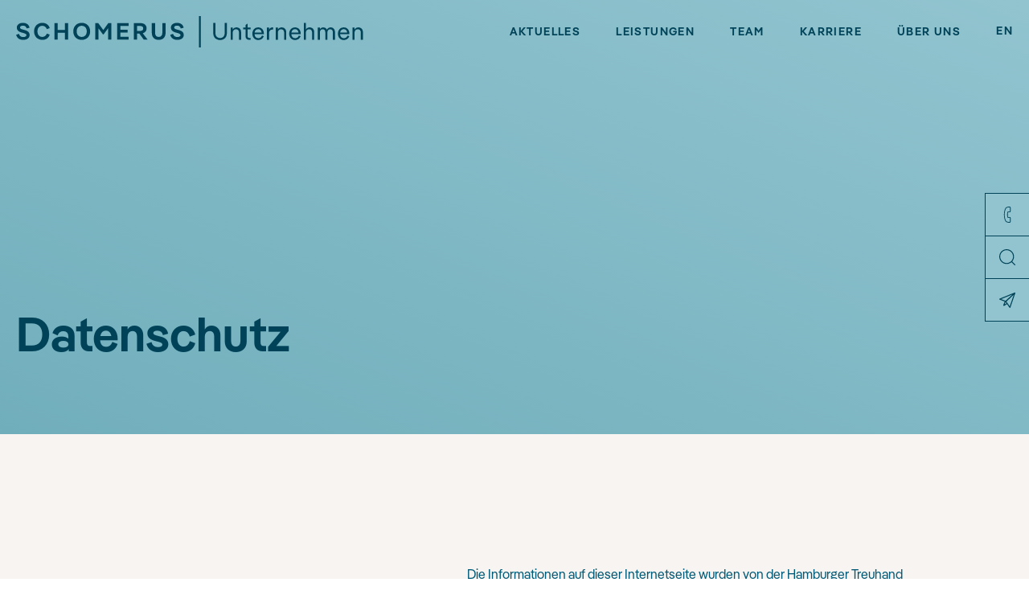

--- FILE ---
content_type: text/html; charset=UTF-8
request_url: https://unternehmen.schomerus.de/datenschutz
body_size: 68410
content:
<!DOCTYPE html>
<html lang="de">
    <head>
        <meta charset="utf-8" />
        <meta name="viewport" content="width=device-width, initial-scale=1.0, maximum-scale=1.0" />
        <meta property="og:type" content="Website" inertia>
<meta property="og:url" content="https://unternehmen.schomerus.de/datenschutz" inertia>
<meta property="twitter:url" content="https://unternehmen.schomerus.de/datenschutz" inertia>        <link href="/css/app.css" rel="stylesheet" />
        <script src="/js/app.js" defer></script>
    </head>

    <body>
        <div id="app" data-page="{&quot;component&quot;:&quot;Default&quot;,&quot;props&quot;:{&quot;errors&quot;:{},&quot;globals&quot;:{&quot;contact&quot;:{&quot;attrs&quot;:{&quot;relations&quot;:{&quot;c4d1bc79-b54e-4db6-bb71-63a61198d01f&quot;:{&quot;attrs&quot;:{&quot;mounted&quot;:null},&quot;props&quot;:{&quot;id&quot;:&quot;c4d1bc79-b54e-4db6-bb71-63a61198d01f&quot;,&quot;slug&quot;:null,&quot;updatedAt&quot;:1651482234,&quot;createdAt&quot;:null,&quot;seo&quot;:{&quot;title&quot;:null,&quot;description&quot;:null,&quot;image&quot;:null},&quot;url&quot;:null,&quot;search_type&quot;:&quot;Standorte&quot;,&quot;title&quot;:&quot;Hamburg&quot;,&quot;address&quot;:&quot;Deichstraße 1&quot;,&quot;postcode&quot;:&quot;20459&quot;,&quot;city&quot;:&quot;Hamburg&quot;}}}},&quot;props&quot;:{&quot;location&quot;:&quot;c4d1bc79-b54e-4db6-bb71-63a61198d01f&quot;,&quot;contact&quot;:{&quot;phone&quot;:&quot;+49 40 37 60 100&quot;,&quot;mail&quot;:&quot;info@schomerus.de&quot;},&quot;openingHours&quot;:[{&quot;type&quot;:&quot;table&quot;,&quot;content&quot;:[{&quot;type&quot;:&quot;table_row&quot;,&quot;content&quot;:[{&quot;type&quot;:&quot;table_cell&quot;,&quot;attrs&quot;:{&quot;colspan&quot;:1,&quot;rowspan&quot;:1,&quot;colwidth&quot;:null,&quot;background&quot;:null},&quot;content&quot;:[{&quot;type&quot;:&quot;paragraph&quot;,&quot;content&quot;:[{&quot;type&quot;:&quot;text&quot;,&quot;text&quot;:&quot;Mo-Do&quot;}]}]},{&quot;type&quot;:&quot;table_cell&quot;,&quot;attrs&quot;:{&quot;colspan&quot;:1,&quot;rowspan&quot;:1,&quot;colwidth&quot;:null,&quot;background&quot;:null},&quot;content&quot;:[{&quot;type&quot;:&quot;paragraph&quot;,&quot;content&quot;:[{&quot;type&quot;:&quot;text&quot;,&quot;text&quot;:&quot;08:30-17:00 Uhr&quot;}]}]}]},{&quot;type&quot;:&quot;table_row&quot;,&quot;content&quot;:[{&quot;type&quot;:&quot;table_cell&quot;,&quot;attrs&quot;:{&quot;colspan&quot;:1,&quot;rowspan&quot;:1,&quot;colwidth&quot;:null,&quot;background&quot;:null},&quot;content&quot;:[{&quot;type&quot;:&quot;paragraph&quot;,&quot;content&quot;:[{&quot;type&quot;:&quot;text&quot;,&quot;text&quot;:&quot;Fr&quot;}]}]},{&quot;type&quot;:&quot;table_cell&quot;,&quot;attrs&quot;:{&quot;colspan&quot;:1,&quot;rowspan&quot;:1,&quot;colwidth&quot;:null,&quot;background&quot;:null},&quot;content&quot;:[{&quot;type&quot;:&quot;paragraph&quot;,&quot;content&quot;:[{&quot;type&quot;:&quot;text&quot;,&quot;text&quot;:&quot;08:30-16:00 Uhr&quot;}]}]}]}]}]}},&quot;redirects&quot;:{&quot;props&quot;:{&quot;table_field&quot;:[{&quot;cells&quot;:[&quot;https://www.schomerus.de&quot;,&quot;https://en.schomerus.de&quot;]},{&quot;cells&quot;:[&quot;https://www.schomerus.de/leistungen&quot;,&quot;https://en.schomerus.de/services&quot;]},{&quot;cells&quot;:[&quot;https://www.schomerus.de/team&quot;,&quot;https://en.schomerus.de/team&quot;]},{&quot;cells&quot;:[&quot;https://www.schomerus.de/ueber-uns&quot;,&quot;https://en.schomerus.de/about-us&quot;]},{&quot;cells&quot;:[&quot;https://www.schomerus.de/ueber-uns/name-und-geschichte&quot;,&quot;https://en.schomerus.de/about-us/name-and-history&quot;]},{&quot;cells&quot;:[&quot;https://www.schomerus.de/abonnements&quot;,&quot;https://en.schomerus.de/subscriptions&quot;]},{&quot;cells&quot;:[&quot;https://www.schomerus.de/impressum&quot;,&quot;https://en.schomerus.de/imprint&quot;]},{&quot;cells&quot;:[&quot;https://www.schomerus.de/datenschutz&quot;,&quot;https://en.schomerus.de/privacy-notice&quot;]},{&quot;cells&quot;:[&quot;https://www.schomerus.de/ueber-uns/werte-und-selbstverstaendnis&quot;,&quot;https://en.schomerus.de/about-us/values-and-selfconception&quot;]},{&quot;cells&quot;:[&quot;https://www.schomerus.de/ueber-uns/unser-netzwerk&quot;,&quot;https://en.schomerus.de/about-us/our-network&quot;]},{&quot;cells&quot;:[&quot;https://www.schomerus.de/team/janina-aurich-llm&quot;,&quot;https://en.schomerus.de/team/janina-aurich-llm&quot;]},{&quot;cells&quot;:[&quot;https://www.schomerus.de/team/judith-awater&quot;,&quot;https://en.schomerus.de/team/judith-awater&quot;]},{&quot;cells&quot;:[&quot;https://www.schomerus.de/team/sylvia-beutel&quot;,&quot;https://en.schomerus.de/team/sylvia-beutel&quot;]},{&quot;cells&quot;:[&quot;https://www.schomerus.de/team/heide-bley&quot;,&quot;https://en.schomerus.de/team/heide-bley&quot;]},{&quot;cells&quot;:[&quot;https://www.schomerus.de/team/joerg-bolz&quot;,&quot;https://en.schomerus.de/team/jorg-bolz&quot;]},{&quot;cells&quot;:[&quot;https://www.schomerus.de/team/dr-sebastian-brauer&quot;,&quot;https://en.schomerus.de/team/dr-sebastian-brauer&quot;]},{&quot;cells&quot;:[&quot;https://www.schomerus.de/team/kai-comberg&quot;,&quot;https://en.schomerus.de/team/kai-comberg&quot;]},{&quot;cells&quot;:[&quot;https://www.schomerus.de/team/lukas-fichter&quot;,&quot;https://en.schomerus.de/team/lukas-fichter&quot;]},{&quot;cells&quot;:[&quot;https://www.schomerus.de/team/iven-fischer&quot;,&quot;https://en.schomerus.de/team/iven-fischer&quot;]},{&quot;cells&quot;:[&quot;https://www.schomerus.de/team/manuel-frech&quot;,&quot;https://en.schomerus.de/team/manuel-frech&quot;]},{&quot;cells&quot;:[&quot;https://www.schomerus.de/team/dennis-frohlen&quot;,&quot;https://en.schomerus.de/team/dennis-frohlen&quot;]},{&quot;cells&quot;:[&quot;https://www.schomerus.de/team/felix-geulen&quot;,&quot;https://en.schomerus.de/team/felix-geulen&quot;]},{&quot;cells&quot;:[&quot;https://www.schomerus.de/team/klaus-von-der-heydt&quot;,&quot;https://en.schomerus.de/team/klaus-von-der-heydt&quot;]},{&quot;cells&quot;:[&quot;https://www.schomerus.de/team/karin-hassler&quot;,&quot;https://en.schomerus.de/team/karin-hassler&quot;]},{&quot;cells&quot;:[&quot;https://www.schomerus.de/team/rainer-inzelmann&quot;,&quot;https://en.schomerus.de/team/rainer-inzelmann&quot;]},{&quot;cells&quot;:[&quot;https://www.schomerus.de/team/dr-hinrich-jenckel&quot;,&quot;https://en.schomerus.de/team/dr-hinrich-jenckel&quot;]},{&quot;cells&quot;:[&quot;https://www.schomerus.de/team/nadine-johannimloh&quot;,&quot;https://en.schomerus.de/team/nadine-johannimloh&quot;]},{&quot;cells&quot;:[&quot;https://www.schomerus.de/team/doris-jungmann-fach&quot;,&quot;https://en.schomerus.de/team/doris-jungmann-fach&quot;]},{&quot;cells&quot;:[&quot;https://www.schomerus.de/team/richard-kinder&quot;,&quot;https://en.schomerus.de/team/richard-kinder&quot;]},{&quot;cells&quot;:[&quot;https://www.schomerus.de/team/jens-kindt&quot;,&quot;https://en.schomerus.de/team/jens-kindt&quot;]},{&quot;cells&quot;:[&quot;https://www.schomerus.de/team/dr-roland-klein&quot;,&quot;https://en.schomerus.de/team/dr-roland-klein&quot;]},{&quot;cells&quot;:[&quot;https://www.schomerus.de/team/thomas-kruger&quot;,&quot;https://en.schomerus.de/team/thomas-kruger&quot;]},{&quot;cells&quot;:[&quot;https://www.schomerus.de/team/merle-kulbach-llm&quot;,&quot;https://en.schomerus.de/team/merle-kulbach-llm&quot;]},{&quot;cells&quot;:[&quot;https://www.schomerus.de/team/manfred-lehmann&quot;,&quot;https://en.schomerus.de/team/manfred-lehmann&quot;]},{&quot;cells&quot;:[&quot;https://www.schomerus.de/team/anja-mahler&quot;,&quot;https://en.schomerus.de/team/anja-mahler&quot;]},{&quot;cells&quot;:[&quot;https://www.schomerus.de/team/dr-olaf-von-maydell&quot;,&quot;https://en.schomerus.de/team/dr-olaf-von-maydell&quot;]},{&quot;cells&quot;:[&quot;https://www.schomerus.de/team/monika-michel&quot;,&quot;https://en.schomerus.de/team/monika-michel&quot;]},{&quot;cells&quot;:[&quot;https://www.schomerus.de/team/tobias-nuxoll&quot;,&quot;https://en.schomerus.de/team/tobias-nuxoll&quot;]},{&quot;cells&quot;:[&quot;https://www.schomerus.de/team/benny-ossenfort&quot;,&quot;https://en.schomerus.de/team/benny-ossenfort&quot;]},{&quot;cells&quot;:[&quot;https://www.schomerus.de/team/franziska-rohland-dieckmann&quot;,&quot;https://en.schomerus.de/team/franziska-rohland-dieckmann&quot;]},{&quot;cells&quot;:[&quot;https://www.schomerus.de/team/udo-schnieders&quot;,&quot;https://en.schomerus.de/team/udo-schnieders&quot;]},{&quot;cells&quot;:[&quot;https://www.schomerus.de/team/andre-schoon&quot;,&quot;https://en.schomerus.de/team/andre-schoon&quot;]},{&quot;cells&quot;:[&quot;https://www.schomerus.de/team/dr-dirk-schwenn&quot;,&quot;https://en.schomerus.de/team/dr-dirk-schwenn&quot;]},{&quot;cells&quot;:[&quot;https://www.schomerus.de/team/jasmin-schwunk&quot;,&quot;https://en.schomerus.de/team/jasmin-schwunk&quot;]},{&quot;cells&quot;:[&quot;https://www.schomerus.de/team/christopher-semtner&quot;,&quot;https://en.schomerus.de/team/christopher-semtner&quot;]},{&quot;cells&quot;:[&quot;https://www.schomerus.de/team/dr-nadja-sievers&quot;,&quot;https://en.schomerus.de/team/dr-nadja-sievers&quot;]},{&quot;cells&quot;:[&quot;https://www.schomerus.de/team/friedrich-steinert&quot;,&quot;https://en.schomerus.de/team/friedrich-steinert&quot;]},{&quot;cells&quot;:[&quot;https://www.schomerus.de/team/tanja-strohl&quot;,&quot;https://en.schomerus.de/team/tanja-strohl&quot;]},{&quot;cells&quot;:[&quot;https://www.schomerus.de/team/margaretha-stormer&quot;,&quot;https://en.schomerus.de/team/margaretha-stormer&quot;]},{&quot;cells&quot;:[&quot;https://www.schomerus.de/team/harald-stormer&quot;,&quot;https://en.schomerus.de/team/harald-stormer&quot;]},{&quot;cells&quot;:[&quot;https://www.schomerus.de/team/armin-trotzki-llm&quot;,&quot;https://en.schomerus.de/team/armin-trotzki-llm&quot;]},{&quot;cells&quot;:[&quot;https://www.schomerus.de/team/christian-trupke-hillmer&quot;,&quot;https://en.schomerus.de/team/christian-trupke-hillmer&quot;]},{&quot;cells&quot;:[&quot;https://www.schomerus.de/team/ulrich-vergin&quot;,&quot;https://en.schomerus.de/team/ulrich-vergin&quot;]},{&quot;cells&quot;:[&quot;https://www.schomerus.de/team/dr-volker-vogt-llm&quot;,&quot;https://en.schomerus.de/team/dr-volker-vogt-llm&quot;]},{&quot;cells&quot;:[&quot;https://www.schomerus.de/team/dana-wackernagel&quot;,&quot;https://en.schomerus.de/team/dana-wackernagel&quot;]},{&quot;cells&quot;:[&quot;https://www.schomerus.de/team/bud-a-willim&quot;,&quot;https://en.schomerus.de/team/bud-a-willim&quot;]},{&quot;cells&quot;:[&quot;https://www.schomerus.de/team/nadine-zimmermann&quot;,&quot;https://en.schomerus.de/team/nadine-zimmermann&quot;]},{&quot;cells&quot;:[&quot;https://www.schomerus.de/team&quot;,&quot;https://en.schomerus.de/team&quot;]},{&quot;cells&quot;:[&quot;https://www.schomerus.de/steuerberatung&quot;,&quot;https://en.schomerus.de/tax-consultancy&quot;]},{&quot;cells&quot;:[&quot;https://www.schomerus.de/leistungen&quot;,&quot;https://en.schomerus.de/services&quot;]},{&quot;cells&quot;:[&quot;https://www.schomerus.de/rechtsberatung&quot;,&quot;https://en.schomerus.de/legal-consulting&quot;]},{&quot;cells&quot;:[&quot;https://www.schomerus.de/wirtschaftspruefung&quot;,&quot;https://en.schomerus.de/auditing&quot;]},{&quot;cells&quot;:[&quot;https://www.schomerus.de/digitalisierung&quot;,&quot;https://en.schomerus.de/digitalization&quot;]},{&quot;cells&quot;:[&quot;https://www.schomerus.de/unternehmensberatung&quot;,&quot;https://en.schomerus.de/consulting&quot;]},{&quot;cells&quot;:[&quot;https://unternehmen.schomerus.de&quot;,&quot;https://businesses.schomerus.de&quot;]},{&quot;cells&quot;:[&quot;https://unternehmen.schomerus.de/leistungen&quot;,&quot;https://businesses.schomerus.de/services&quot;]},{&quot;cells&quot;:[&quot;https://unternehmen.schomerus.de/team&quot;,&quot;https://businesses.schomerus.de/team&quot;]},{&quot;cells&quot;:[&quot;https://unternehmen.schomerus.de/ueber-uns&quot;,&quot;https://businesses.schomerus.de/about-us&quot;]},{&quot;cells&quot;:[&quot;https://unternehmen.schomerus.de/subscriptions&quot;,&quot;https://businesses.schomerus.de/subscriptions&quot;]},{&quot;cells&quot;:[&quot;https://unternehmen.schomerus.de/impressum&quot;,&quot;https://businesses.schomerus.de/imprint&quot;]},{&quot;cells&quot;:[&quot;https://unternehmen.schomerus.de/datenschutz&quot;,&quot;https://businesses.schomerus.de/privacy-notice&quot;]},{&quot;cells&quot;:[&quot;https://unternehmen.schomerus.de/team/heide-bley&quot;,&quot;https://businesses.schomerus.de/team/heide-bley&quot;]},{&quot;cells&quot;:[&quot;https://unternehmen.schomerus.de/team/joerg-bolz&quot;,&quot;https://businesses.schomerus.de/team/joerg-bolz&quot;]},{&quot;cells&quot;:[&quot;https://unternehmen.schomerus.de/team/dr-sebastian-brauer&quot;,&quot;https://businesses.schomerus.de/team/dr-sebastian-brauer&quot;]},{&quot;cells&quot;:[&quot;https://unternehmen.schomerus.de/team/kai-comberg&quot;,&quot;https://businesses.schomerus.de/team/kai-comberg&quot;]},{&quot;cells&quot;:[&quot;https://unternehmen.schomerus.de/team/iven-fischer&quot;,&quot;https://businesses.schomerus.de/team/iven-fischer&quot;]},{&quot;cells&quot;:[&quot;https://unternehmen.schomerus.de/team/manuel-frech&quot;,&quot;https://businesses.schomerus.de/team/manuel-frech&quot;]},{&quot;cells&quot;:[&quot;https://unternehmen.schomerus.de/team/felix-geulen&quot;,&quot;https://businesses.schomerus.de/team/felix-geulen&quot;]},{&quot;cells&quot;:[&quot;https://unternehmen.schomerus.de/team/klaus-von-der-heydt&quot;,&quot;https://businesses.schomerus.de/team/klaus-von-der-heydt&quot;]},{&quot;cells&quot;:[&quot;https://unternehmen.schomerus.de/team/karin-hassler&quot;,&quot;https://businesses.schomerus.de/team/karin-hassler&quot;]},{&quot;cells&quot;:[&quot;https://unternehmen.schomerus.de/team/rainer-inzelmann&quot;,&quot;https://businesses.schomerus.de/team/rainer-inzelmann&quot;]},{&quot;cells&quot;:[&quot;https://unternehmen.schomerus.de/team/dr-hinrich-jenckel&quot;,&quot;https://businesses.schomerus.de/team/dr-hinrich-jenckel&quot;]},{&quot;cells&quot;:[&quot;https://unternehmen.schomerus.de/team/nadine-johannimloh&quot;,&quot;https://businesses.schomerus.de/team/nadine-johannimloh&quot;]},{&quot;cells&quot;:[&quot;https://unternehmen.schomerus.de/team/jens-kindt&quot;,&quot;https://businesses.schomerus.de/team/jens-kindt&quot;]},{&quot;cells&quot;:[&quot;https://unternehmen.schomerus.de/team/dr-roland-klein&quot;,&quot;https://businesses.schomerus.de/team/dr-roland-klein&quot;]},{&quot;cells&quot;:[&quot;https://unternehmen.schomerus.de/team/thomas-kruger&quot;,&quot;https://businesses.schomerus.de/team/thomas-kruger&quot;]},{&quot;cells&quot;:[&quot;https://unternehmen.schomerus.de/team/merle-kulbach-ll-m&quot;,&quot;https://businesses.schomerus.de/team/merle-kulbach-ll-m&quot;]},{&quot;cells&quot;:[&quot;https://unternehmen.schomerus.de/team/anja-mahler&quot;,&quot;https://businesses.schomerus.de/team/anja-mahler&quot;]},{&quot;cells&quot;:[&quot;https://unternehmen.schomerus.de/team/tobias-nuxoll&quot;,&quot;https://businesses.schomerus.de/team/tobias-nuxoll&quot;]},{&quot;cells&quot;:[&quot;https://unternehmen.schomerus.de/team/benny-ossenfort&quot;,&quot;https://businesses.schomerus.de/team/benny-ossenfort&quot;]},{&quot;cells&quot;:[&quot;https://unternehmen.schomerus.de/team/franziska-rohland-dieckmann&quot;,&quot;https://businesses.schomerus.de/team/franziska-rohland-dieckmann&quot;]},{&quot;cells&quot;:[&quot;https://unternehmen.schomerus.de/team/udo-schnieders&quot;,&quot;https://businesses.schomerus.de/team/udo-schnieders&quot;]},{&quot;cells&quot;:[&quot;https://unternehmen.schomerus.de/team/andre-schoon&quot;,&quot;https://businesses.schomerus.de/team/andre-schoon&quot;]},{&quot;cells&quot;:[&quot;https://unternehmen.schomerus.de/team/dr-dirk-schwenn&quot;,&quot;https://businesses.schomerus.de/team/dr-dirk-schwenn&quot;]},{&quot;cells&quot;:[&quot;https://unternehmen.schomerus.de/team/christopher-semtner&quot;,&quot;https://businesses.schomerus.de/team/christopher-semtner&quot;]},{&quot;cells&quot;:[&quot;https://unternehmen.schomerus.de/team/dr-nadja-sievers&quot;,&quot;https://businesses.schomerus.de/team/dr-nadja-sievers&quot;]},{&quot;cells&quot;:[&quot;https://unternehmen.schomerus.de/team/friedrich-steinert&quot;,&quot;https://businesses.schomerus.de/team/friedrich-steinert&quot;]},{&quot;cells&quot;:[&quot;https://unternehmen.schomerus.de/team/tanja-kohut&quot;,&quot;https://businesses.schomerus.de/team/tanja-kohut&quot;]},{&quot;cells&quot;:[&quot;https://unternehmen.schomerus.de/team/margaretha-stoermer&quot;,&quot;https://businesses.schomerus.de/team/margaretha-stoermer&quot;]},{&quot;cells&quot;:[&quot;https://unternehmen.schomerus.de/team/harald-stoermer&quot;,&quot;https://businesses.schomerus.de/team/harald-stoermer&quot;]},{&quot;cells&quot;:[&quot;https://unternehmen.schomerus.de/team/christian-trupke-hillmer&quot;,&quot;https://businesses.schomerus.de/team/christian-trupke-hillmer&quot;]},{&quot;cells&quot;:[&quot;https://unternehmen.schomerus.de/team/ulrich-vergin&quot;,&quot;https://businesses.schomerus.de/team/ulrich-vergin&quot;]},{&quot;cells&quot;:[&quot;https://unternehmen.schomerus.de/team/dr-volker-vogt-llm&quot;,&quot;https://businesses.schomerus.de/team/dr-volker-vogt-llm&quot;]},{&quot;cells&quot;:[&quot;https://unternehmen.schomerus.de/steuerberatung&quot;,&quot;https://businesses.schomerus.de/tax-consultancy&quot;]},{&quot;cells&quot;:[&quot;https://unternehmen.schomerus.de/steuerberatung/betriebspruefung-und-steuerstreitverfahren&quot;,&quot;https://businesses.schomerus.de/tax-consultancy/tax-audit-and-tax-dispute-proceedings&quot;]},{&quot;cells&quot;:[&quot;https://unternehmen.schomerus.de/steuerberatung/deklarationsberatung&quot;,&quot;https://businesses.schomerus.de/tax-consultancy/tax-declaration-consulting-services&quot;]},{&quot;cells&quot;:[&quot;https://unternehmen.schomerus.de/steuerberatung/e-business&quot;,&quot;https://businesses.schomerus.de/tax-consultancy/e-business&quot;]},{&quot;cells&quot;:[&quot;https://unternehmen.schomerus.de/steuerberatung/erbschaftsteuer-und-schenkungsteuerplanung&quot;,&quot;https://businesses.schomerus.de/tax-consultancy/inheritance-tax-and-gift-tax-planning&quot;]},{&quot;cells&quot;:[&quot;https://unternehmen.schomerus.de/steuerberatung/finanzwesen-rechnungswesen&quot;,&quot;https://businesses.schomerus.de/tax-consultancy/finance-and-accounting&quot;]},{&quot;cells&quot;:[&quot;https://unternehmen.schomerus.de/steuerberatung/internationale-steuerberatung&quot;,&quot;https://businesses.schomerus.de/tax-consultancy/international-tax-law&quot;]},{&quot;cells&quot;:[&quot;https://unternehmen.schomerus.de/steuerberatung/personalmanagement-und-lohn&quot;,&quot;https://businesses.schomerus.de/tax-consultancy/personnel-management-and-wages&quot;]},{&quot;cells&quot;:[&quot;https://unternehmen.schomerus.de/steuerberatung/startup-und-gruender-beratung&quot;,&quot;https://businesses.schomerus.de/tax-consultancy/startup-and-founders-consulting&quot;]},{&quot;cells&quot;:[&quot;https://unternehmen.schomerus.de/steuerberatung/steuerbelastungsvergleich&quot;,&quot;https://businesses.schomerus.de/tax-consultancy/tax-burden-comparison&quot;]},{&quot;cells&quot;:[&quot;https://unternehmen.schomerus.de/steuerberatung/steuerstrafrecht&quot;,&quot;https://businesses.schomerus.de/tax-consultancy/criminal-tax-law-in-germany&quot;]},{&quot;cells&quot;:[&quot;https://unternehmen.schomerus.de/steuerberatung/strategische-steuerplanung&quot;,&quot;https://businesses.schomerus.de/tax-consultancy/strategic-tax-planning&quot;]},{&quot;cells&quot;:[&quot;https://unternehmen.schomerus.de/steuerberatung/transaktionsberatung&quot;,&quot;https://businesses.schomerus.de/tax-consultancy/transaction-consulting&quot;]},{&quot;cells&quot;:[&quot;https://unternehmen.schomerus.de/steuerberatung/umsatzsteuerberatung&quot;,&quot;https://businesses.schomerus.de/tax-consultancy/vat-consulting&quot;]},{&quot;cells&quot;:[&quot;https://unternehmen.schomerus.de/steuerberatung/umstrukturierungen&quot;,&quot;https://businesses.schomerus.de/tax-consultancy/restructuring-consulting&quot;]},{&quot;cells&quot;:[&quot;https://unternehmen.schomerus.de/rechtsberatung&quot;,&quot;https://businesses.schomerus.de/legal-consulting&quot;]},{&quot;cells&quot;:[&quot;https://unternehmen.schomerus.de/rechtsberatung/vertragsrecht-und-agb-recht&quot;,&quot;https://businesses.schomerus.de/legal-consulting/general-contract-law-and-general-terms-and-conditions-law&quot;]},{&quot;cells&quot;:[&quot;https://unternehmen.schomerus.de/rechtsberatung/arbeitsrecht&quot;,&quot;https://businesses.schomerus.de/legal-consulting/employment-law-for-companies&quot;]},{&quot;cells&quot;:[&quot;https://unternehmen.schomerus.de/rechtsberatung/architektenrecht-ingenieurrecht&quot;,&quot;https://businesses.schomerus.de/legal-consulting/architectural-and-engineering-law&quot;]},{&quot;cells&quot;:[&quot;https://unternehmen.schomerus.de/rechtsberatung/baurecht-bautraegerrecht&quot;,&quot;https://businesses.schomerus.de/legal-consulting/construction-and-property-development-law&quot;]},{&quot;cells&quot;:[&quot;https://unternehmen.schomerus.de/rechtsberatung/datenschutzrecht&quot;,&quot;https://businesses.schomerus.de/legal-consulting/data-privacy-law&quot;]},{&quot;cells&quot;:[&quot;https://unternehmen.schomerus.de/rechtsberatung/erben-vererben-und-lebzeitige-vermoegensstrukturierung&quot;,&quot;https://businesses.schomerus.de/legal-consulting/inheritance-law-and-succession-planning&quot;]},{&quot;cells&quot;:[&quot;https://unternehmen.schomerus.de/rechtsberatung/gesellschaftsrecht&quot;,&quot;https://businesses.schomerus.de/legal-consulting/corporate-law&quot;]},{&quot;cells&quot;:[&quot;https://unternehmen.schomerus.de/rechtsberatung/handelsrecht&quot;,&quot;https://businesses.schomerus.de/legal-consulting/commercial-law&quot;]},{&quot;cells&quot;:[&quot;https://unternehmen.schomerus.de/rechtsberatung/immobilien&quot;,&quot;https://businesses.schomerus.de/legal-consulting/real-estate&quot;]},{&quot;cells&quot;:[&quot;https://unternehmen.schomerus.de/rechtsberatung/prozessvertretung&quot;,&quot;https://businesses.schomerus.de/legal-consulting/litigation&quot;]},{&quot;cells&quot;:[&quot;https://unternehmen.schomerus.de/rechtsberatung/startup-und-gruender-beratung&quot;,&quot;https://businesses.schomerus.de/legal-consulting/startup-and-founders-consulting&quot;]},{&quot;cells&quot;:[&quot;https://unternehmen.schomerus.de/rechtsberatung/transaktionsberatung&quot;,&quot;https://businesses.schomerus.de/legal-consulting/transaction-consulting&quot;]},{&quot;cells&quot;:[&quot;https://unternehmen.schomerus.de/rechtsberatung/unternehmensnachfolge&quot;,&quot;https://businesses.schomerus.de/legal-consulting/succession-planning&quot;]},{&quot;cells&quot;:[&quot;https://unternehmen.schomerus.de/rechtsberatung/zivilrecht&quot;,&quot;https://businesses.schomerus.de/legal-consulting/civil-law&quot;]},{&quot;cells&quot;:[&quot;https://unternehmen.schomerus.de/rechtsberatung/umstrukturierungen&quot;,&quot;https://businesses.schomerus.de/legal-consulting/restructuring-consulting&quot;]},{&quot;cells&quot;:[&quot;https://unternehmen.schomerus.de/wirtschaftspruefung&quot;,&quot;https://businesses.schomerus.de/auditing&quot;]},{&quot;cells&quot;:[&quot;https://unternehmen.schomerus.de/wirtschaftspruefung/eeg-pruefungen&quot;,&quot;https://businesses.schomerus.de/auditing/eeg-auditing&quot;]},{&quot;cells&quot;:[&quot;https://unternehmen.schomerus.de/wirtschaftspruefung/erstellung-von-sanierungskonzepten&quot;,&quot;https://businesses.schomerus.de/auditing/preparation-of-redevelopment-concepts&quot;]},{&quot;cells&quot;:[&quot;https://unternehmen.schomerus.de/wirtschaftspruefung/forensik-und-investigations&quot;,&quot;https://businesses.schomerus.de/auditing/forensics-and-investigations&quot;]},{&quot;cells&quot;:[&quot;https://unternehmen.schomerus.de/wirtschaftspruefung/immobilienwirtschaft&quot;,&quot;https://businesses.schomerus.de/auditing/real-estate&quot;]},{&quot;cells&quot;:[&quot;https://unternehmen.schomerus.de/wirtschaftspruefung/independent-business-review&quot;,&quot;https://businesses.schomerus.de/auditing/independent-business-review&quot;]},{&quot;cells&quot;:[&quot;https://unternehmen.schomerus.de/wirtschaftspruefung/interne-revisionsleistungen&quot;,&quot;https://businesses.schomerus.de/auditing/internal-audit-services&quot;]},{&quot;cells&quot;:[&quot;https://unternehmen.schomerus.de/wirtschaftspruefung/it-compliance&quot;,&quot;https://businesses.schomerus.de/auditing/it-compliance&quot;]},{&quot;cells&quot;:[&quot;https://unternehmen.schomerus.de/wirtschaftspruefung/it-pruefung-und-it-revision&quot;,&quot;https://businesses.schomerus.de/auditing/it-auditing-and-it-revision&quot;]},{&quot;cells&quot;:[&quot;https://unternehmen.schomerus.de/wirtschaftspruefung/jahresabschluss-und-konzernabschlusspruefung&quot;,&quot;https://businesses.schomerus.de/auditing/audit-of-annual-financial-statements-and-consolidated-financial-statements&quot;]},{&quot;cells&quot;:[&quot;https://unternehmen.schomerus.de/wirtschaftspruefung/pruefung-nach-dem-verpackungsgesetz&quot;,&quot;https://businesses.schomerus.de/auditing/auditing-in-accordance-with-the-packaging-act&quot;]},{&quot;cells&quot;:[&quot;https://unternehmen.schomerus.de/wirtschaftspruefung/pruefung-von-risiko-iks-und-compliancemanagementsystemen&quot;,&quot;https://businesses.schomerus.de/auditing/auditing-of-risk-ics-and-compliance-management-systems&quot;]},{&quot;cells&quot;:[&quot;https://unternehmen.schomerus.de/wirtschaftspruefung/qualitaetskontrolle&quot;,&quot;https://businesses.schomerus.de/auditing/quality-assurance&quot;]},{&quot;cells&quot;:[&quot;https://unternehmen.schomerus.de/wirtschaftspruefung/sonderpruefungen&quot;,&quot;https://businesses.schomerus.de/auditing/special-tests&quot;]},{&quot;cells&quot;:[&quot;https://unternehmen.schomerus.de/wirtschaftspruefung/unternehmensbewertung&quot;,&quot;https://businesses.schomerus.de/auditing/business-valuation&quot;]},{&quot;cells&quot;:[&quot;https://unternehmen.schomerus.de/digitalisierung&quot;,&quot;https://businesses.schomerus.de/digitalization&quot;]},{&quot;cells&quot;:[&quot;https://unternehmen.schomerus.de/digitalisierung/compliancemanagement&quot;,&quot;https://businesses.schomerus.de/digitalization/compliance-management&quot;]},{&quot;cells&quot;:[&quot;https://unternehmen.schomerus.de/digitalisierung/datenschutz&quot;,&quot;https://businesses.schomerus.de/digitalization/data-privacy&quot;]},{&quot;cells&quot;:[&quot;https://unternehmen.schomerus.de/digitalisierung/digitaler-rechnungseingang&quot;,&quot;https://businesses.schomerus.de/digitalization/digital-invoice-receipt&quot;]},{&quot;cells&quot;:[&quot;https://unternehmen.schomerus.de/digitalisierung/qualitaetsmanagement&quot;,&quot;https://businesses.schomerus.de/digitalization/quality-management&quot;]},{&quot;cells&quot;:[&quot;https://unternehmen.schomerus.de/consulting&quot;,&quot;https://businesses.schomerus.de/consulting&quot;]},{&quot;cells&quot;:[&quot;https://unternehmen.schomerus.de/aufsichtsrecht&quot;,&quot;https://businesses.schomerus.de/supervisory-law&quot;]},{&quot;cells&quot;:[&quot;https://sozialwirtschaft.schomerus.de&quot;,&quot;https://social-economy.schomerus.de&quot;]},{&quot;cells&quot;:[&quot;https://sozialwirtschaft.schomerus.de/leistungen&quot;,&quot;https://social-economy.schomerus.de/services&quot;]},{&quot;cells&quot;:[&quot;https://sozialwirtschaft.schomerus.de/team&quot;,&quot;https://social-economy.schomerus.de/team&quot;]},{&quot;cells&quot;:[&quot;https://sozialwirtschaft.schomerus.de/ueber-uns&quot;,&quot;https://social-economy.schomerus.de/about-us&quot;]},{&quot;cells&quot;:[&quot;https://sozialwirtschaft.schomerus.de/ueber-uns/unser-netzwerk&quot;,&quot;https://social-economy.schomerus.de/about-us/about-the-name-and-history&quot;]},{&quot;cells&quot;:[&quot;https://sozialwirtschaft.schomerus.de/subscriptions&quot;,&quot;https://social-economy.schomerus.de/subscriptions&quot;]},{&quot;cells&quot;:[&quot;https://sozialwirtschaft.schomerus.de/impressum&quot;,&quot;https://social-economy.schomerus.de/imprint&quot;]},{&quot;cells&quot;:[&quot;https://sozialwirtschaft.schomerus.de/datenschutz&quot;,&quot;https://social-economy.schomerus.de/privacy-notice&quot;]},{&quot;cells&quot;:[&quot;https://sozialwirtschaft.schomerus.de/team/jorg-bolz&quot;,&quot;https://social-economy.schomerus.de/team/jorg-bolz&quot;]},{&quot;cells&quot;:[&quot;https://sozialwirtschaft.schomerus.de/team/dr-sebastian-brauer&quot;,&quot;https://social-economy.schomerus.de/team/dr-sebastian-brauer&quot;]},{&quot;cells&quot;:[&quot;https://sozialwirtschaft.schomerus.de/team/iven-fischer&quot;,&quot;https://social-economy.schomerus.de/team/iven-fischer&quot;]},{&quot;cells&quot;:[&quot;https://sozialwirtschaft.schomerus.de/team/dennis-froehlen&quot;,&quot;https://social-economy.schomerus.de/team/dennis-froehlen&quot;]},{&quot;cells&quot;:[&quot;https://sozialwirtschaft.schomerus.de/team/felix-geulen&quot;,&quot;https://social-economy.schomerus.de/team/felix-geulen&quot;]},{&quot;cells&quot;:[&quot;https://sozialwirtschaft.schomerus.de/team/klaus-von-der-heydt&quot;,&quot;https://social-economy.schomerus.de/team/klaus-von-der-heydt&quot;]},{&quot;cells&quot;:[&quot;https://sozialwirtschaft.schomerus.de/team/jens-kindt&quot;,&quot;https://social-economy.schomerus.de/team/jens-kindt&quot;]},{&quot;cells&quot;:[&quot;https://sozialwirtschaft.schomerus.de/team/dr-roland-klein&quot;,&quot;https://social-economy.schomerus.de/team/dr-roland-klein&quot;]},{&quot;cells&quot;:[&quot;https://sozialwirtschaft.schomerus.de/team/thomas-krueger&quot;,&quot;https://social-economy.schomerus.de/team/thomas-krueger&quot;]},{&quot;cells&quot;:[&quot;https://sozialwirtschaft.schomerus.de/team/merle-kulbach-ll-m&quot;,&quot;https://social-economy.schomerus.de/team/merle-kulbach-ll-m&quot;]},{&quot;cells&quot;:[&quot;https://sozialwirtschaft.schomerus.de/team/tobias-nuxoll&quot;,&quot;https://social-economy.schomerus.de/team/tobias-nuxoll&quot;]},{&quot;cells&quot;:[&quot;https://sozialwirtschaft.schomerus.de/team/udo-schnieders&quot;,&quot;https://social-economy.schomerus.de/team/udo-schnieders&quot;]},{&quot;cells&quot;:[&quot;https://sozialwirtschaft.schomerus.de/team/andre-schoon&quot;,&quot;https://social-economy.schomerus.de/team/andre-schoon&quot;]},{&quot;cells&quot;:[&quot;https://sozialwirtschaft.schomerus.de/team/dr-dirk-schwenn&quot;,&quot;https://social-economy.schomerus.de/team/dr-dirk-schwenn&quot;]},{&quot;cells&quot;:[&quot;https://sozialwirtschaft.schomerus.de/team/jasmin-schwunk&quot;,&quot;https://social-economy.schomerus.de/team/jasmin-schwunk&quot;]},{&quot;cells&quot;:[&quot;https://sozialwirtschaft.schomerus.de/team/christopher-semtner&quot;,&quot;https://social-economy.schomerus.de/team/christopher-semtner&quot;]},{&quot;cells&quot;:[&quot;https://sozialwirtschaft.schomerus.de/team/dr-nadja-sievers&quot;,&quot;https://social-economy.schomerus.de/team/dr-nadja-sievers&quot;]},{&quot;cells&quot;:[&quot;https://sozialwirtschaft.schomerus.de/team/christian-trupke-hillmer&quot;,&quot;https://social-economy.schomerus.de/team/christian-trupke-hillmer&quot;]},{&quot;cells&quot;:[&quot;https://sozialwirtschaft.schomerus.de/team/dr-volker-vogt-llm&quot;,&quot;https://social-economy.schomerus.de/team/dr-volker-vogt-llm&quot;]},{&quot;cells&quot;:[&quot;https://sozialwirtschaft.schomerus.de/steuerberatung&quot;,&quot;https://social-economy.schomerus.de/tax-consultancy&quot;]},{&quot;cells&quot;:[&quot;https://sozialwirtschaft.schomerus.de/steuerberatung/steuerrecht&quot;,&quot;https://social-economy.schomerus.de/tax-consultancy/tax-law&quot;]},{&quot;cells&quot;:[&quot;https://sozialwirtschaft.schomerus.de/rechtsberatung&quot;,&quot;https://social-economy.schomerus.de/legal-consulting&quot;]},{&quot;cells&quot;:[&quot;https://sozialwirtschaft.schomerus.de/rechtsberatung/ambulante-pflege&quot;,&quot;https://social-economy.schomerus.de/legal-consulting/outpatient-care&quot;]},{&quot;cells&quot;:[&quot;https://sozialwirtschaft.schomerus.de/rechtsberatung/arbeitsrecht&quot;,&quot;https://social-economy.schomerus.de/legal-consulting/labor-law&quot;]},{&quot;cells&quot;:[&quot;https://sozialwirtschaft.schomerus.de/rechtsberatung/auseinandersetzung-mit-aufsichtsbehoerden&quot;,&quot;https://social-economy.schomerus.de/legal-consulting/dispute-with-supervisory-authority&quot;]},{&quot;cells&quot;:[&quot;https://sozialwirtschaft.schomerus.de/rechtsberatung/baurecht-architektenrecht&quot;,&quot;https://social-economy.schomerus.de/legal-consulting/construction-law-and-architectural-law&quot;]},{&quot;cells&quot;:[&quot;https://sozialwirtschaft.schomerus.de/rechtsberatung/baurecht-bautraegerrecht&quot;,&quot;https://social-economy.schomerus.de/legal-consulting/construction-and-property-development-law&quot;]},{&quot;cells&quot;:[&quot;https://sozialwirtschaft.schomerus.de/rechtsberatung/behindertenhilfe&quot;,&quot;https://social-economy.schomerus.de/legal-consulting/disability-care&quot;]},{&quot;cells&quot;:[&quot;https://sozialwirtschaft.schomerus.de/rechtsberatung/datenschutzrecht&quot;,&quot;https://social-economy.schomerus.de/legal-consulting/data-privacy-law&quot;]},{&quot;cells&quot;:[&quot;https://sozialwirtschaft.schomerus.de/rechtsberatung/gesellschaftsrecht&quot;,&quot;https://social-economy.schomerus.de/legal-consulting/corporate-law&quot;]},{&quot;cells&quot;:[&quot;https://sozialwirtschaft.schomerus.de/rechtsberatung/immobilien&quot;,&quot;https://social-economy.schomerus.de/legal-consulting/real-estate&quot;]},{&quot;cells&quot;:[&quot;https://sozialwirtschaft.schomerus.de/rechtsberatung/immobilienrecht-und-mietrecht&quot;,&quot;https://social-economy.schomerus.de/legal-consulting/real-estate-law-and-tenancy-law&quot;]},{&quot;cells&quot;:[&quot;https://sozialwirtschaft.schomerus.de/rechtsberatung/investoren&quot;,&quot;https://social-economy.schomerus.de/legal-consulting/investors&quot;]},{&quot;cells&quot;:[&quot;https://sozialwirtschaft.schomerus.de/rechtsberatung/kinderhilfe-jugendhilfe&quot;,&quot;https://social-economy.schomerus.de/legal-consulting/child-and-youth-welfare&quot;]},{&quot;cells&quot;:[&quot;https://sozialwirtschaft.schomerus.de/rechtsberatung/prozessvertretung&quot;,&quot;https://social-economy.schomerus.de/legal-consulting/litigation&quot;]},{&quot;cells&quot;:[&quot;https://sozialwirtschaft.schomerus.de/rechtsberatung/stationaere-pflege&quot;,&quot;https://social-economy.schomerus.de/legal-consulting/inpatient-care&quot;]},{&quot;cells&quot;:[&quot;https://sozialwirtschaft.schomerus.de/rechtsberatung/transaktionsberatung&quot;,&quot;https://social-economy.schomerus.de/legal-consulting/transaction-consulting&quot;]},{&quot;cells&quot;:[&quot;https://sozialwirtschaft.schomerus.de/rechtsberatung/umstrukturierungen&quot;,&quot;https://social-economy.schomerus.de/legal-consulting/restructuring&quot;]},{&quot;cells&quot;:[&quot;https://sozialwirtschaft.schomerus.de/rechtsberatung/vergaberecht&quot;,&quot;https://social-economy.schomerus.de/legal-consulting/public-procurement-law&quot;]},{&quot;cells&quot;:[&quot;https://sozialwirtschaft.schomerus.de/rechtsberatung/vertragsrecht-und-agb-recht&quot;,&quot;https://social-economy.schomerus.de/legal-consulting/contract-law-and-general-terms-and-conditions-law&quot;]},{&quot;cells&quot;:[&quot;https://sozialwirtschaft.schomerus.de/rechtsberatung/zivilrecht&quot;,&quot;https://social-economy.schomerus.de/legal-consulting/civil-law&quot;]},{&quot;cells&quot;:[&quot;https://sozialwirtschaft.schomerus.de/wirtschaftspruefung&quot;,&quot;https://social-economy.schomerus.de/auditing&quot;]},{&quot;cells&quot;:[&quot;https://sozialwirtschaft.schomerus.de/wirtschaftspruefung/interne-revisionsleistungen&quot;,&quot;https://social-economy.schomerus.de/auditing/internal-audit-services&quot;]},{&quot;cells&quot;:[&quot;https://sozialwirtschaft.schomerus.de/wirtschaftspruefung/it-pruefung-und-it-revision&quot;,&quot;https://social-economy.schomerus.de/auditing/it-auditing-and-it-revision&quot;]},{&quot;cells&quot;:[&quot;https://sozialwirtschaft.schomerus.de/wirtschaftspruefung/pruefung-von-einrichtungen-der-alten-und-behindertenhilfe&quot;,&quot;https://social-economy.schomerus.de/auditing/auditing-of-facilities-for-the-elderly-and-the-disabled&quot;]},{&quot;cells&quot;:[&quot;https://sozialwirtschaft.schomerus.de/wirtschaftspruefung/pruefung-von-einrichtungen-des-gesundheitswesens&quot;,&quot;https://social-economy.schomerus.de/auditing/auditing-of-health-care-facilities&quot;]},{&quot;cells&quot;:[&quot;https://sozialwirtschaft.schomerus.de/wirtschaftspruefung/pruefung-von-risiko-iks-und-compliancemanagementsystemen&quot;,&quot;https://social-economy.schomerus.de/auditing/auditing-of-risk-ics-and-compliance-management-systems&quot;]},{&quot;cells&quot;:[&quot;https://sozialwirtschaft.schomerus.de/digitalisierung&quot;,&quot;https://social-economy.schomerus.de/digitalization&quot;]},{&quot;cells&quot;:[&quot;https://sozialwirtschaft.schomerus.de/digitalisierung/compliancemanagement&quot;,&quot;https://social-economy.schomerus.de/digitalization/compliancemanagement&quot;]},{&quot;cells&quot;:[&quot;https://sozialwirtschaft.schomerus.de/digitalisierung/datenschutz&quot;,&quot;https://social-economy.schomerus.de/digitalization/data-privacy&quot;]},{&quot;cells&quot;:[&quot;https://sozialwirtschaft.schomerus.de/digitalisierung/digitaler-rechnungseingang&quot;,&quot;https://social-economy.schomerus.de/digitalization/digital-invoice-receipt&quot;]},{&quot;cells&quot;:[&quot;https://sozialwirtschaft.schomerus.de/digitalisierung/qualitaetsmanagement&quot;,&quot;https://social-economy.schomerus.de/digitalization/quality-management&quot;]},{&quot;cells&quot;:[&quot;https://sozialwirtschaft.schomerus.de/consulting&quot;,&quot;https://social-economy.schomerus.de/consulting&quot;]},{&quot;cells&quot;:[&quot;https://privatpersonen.schomerus.de/&quot;,&quot;https://private-individuals.schomerus.de&quot;]},{&quot;cells&quot;:[&quot;https://privatpersonen.schomerus.de/leistungen&quot;,&quot;https://private-individuals.schomerus.de/our-services&quot;]},{&quot;cells&quot;:[&quot;https://privatpersonen.schomerus.de/team&quot;,&quot;https://private-individuals.schomerus.de/team&quot;]},{&quot;cells&quot;:[&quot;https://privatpersonen.schomerus.de/ueber-uns&quot;,&quot;https://private-individuals.schomerus.de/about-us&quot;]},{&quot;cells&quot;:[&quot;https://privatpersonen.schomerus.de/subscriptions&quot;,&quot;https://private-individuals.schomerus.de/subscriptions&quot;]},{&quot;cells&quot;:[&quot;https://privatpersonen.schomerus.de/impressum&quot;,&quot;https://private-individuals.schomerus.de/impressum&quot;]},{&quot;cells&quot;:[&quot;https://privatpersonen.schomerus.de/datenschutz&quot;,&quot;https://private-individuals.schomerus.de/privacy-notice&quot;]},{&quot;cells&quot;:[&quot;https://privatpersonen.schomerus.de/team/heide-bley&quot;,&quot;https://private-individuals.schomerus.de/team/heide-bley&quot;]},{&quot;cells&quot;:[&quot;https://privatpersonen.schomerus.de/team/joerg-bolz&quot;,&quot;https://private-individuals.schomerus.de/team/joerg-bolz&quot;]},{&quot;cells&quot;:[&quot;https://privatpersonen.schomerus.de/team/kai-comberg&quot;,&quot;https://private-individuals.schomerus.de/team/kai-comberg&quot;]},{&quot;cells&quot;:[&quot;https://privatpersonen.schomerus.de/team/iven-fischer&quot;,&quot;https://private-individuals.schomerus.de/team/iven-fischer&quot;]},{&quot;cells&quot;:[&quot;https://privatpersonen.schomerus.de/team/manuel-frech&quot;,&quot;https://private-individuals.schomerus.de/team/manuel-frech&quot;]},{&quot;cells&quot;:[&quot;https://privatpersonen.schomerus.de/team/felix-geulen&quot;,&quot;https://private-individuals.schomerus.de/team/felix-geulen&quot;]},{&quot;cells&quot;:[&quot;https://privatpersonen.schomerus.de/team/klaus-von-der-heydt&quot;,&quot;https://private-individuals.schomerus.de/team/klaus-von-der-heydt&quot;]},{&quot;cells&quot;:[&quot;https://privatpersonen.schomerus.de/team/karin-hassler&quot;,&quot;https://private-individuals.schomerus.de/team/karin-hassler&quot;]},{&quot;cells&quot;:[&quot;https://privatpersonen.schomerus.de/team/rainer-inzelmann&quot;,&quot;https://private-individuals.schomerus.de/team/rainer-inzelmann&quot;]},{&quot;cells&quot;:[&quot;https://privatpersonen.schomerus.de/team/dr-hinrich-jenckel&quot;,&quot;https://private-individuals.schomerus.de/team/dr-hinrich-jenckel&quot;]},{&quot;cells&quot;:[&quot;https://privatpersonen.schomerus.de/team/nadine-johannimloh&quot;,&quot;https://private-individuals.schomerus.de/team/nadine-johannimloh&quot;]},{&quot;cells&quot;:[&quot;https://privatpersonen.schomerus.de/team/doris-jungmann-fach&quot;,&quot;https://private-individuals.schomerus.de/team/doris-jungmann-fach&quot;]},{&quot;cells&quot;:[&quot;https://privatpersonen.schomerus.de/team/jens-kindt&quot;,&quot;https://private-individuals.schomerus.de/team/jens-kindt&quot;]},{&quot;cells&quot;:[&quot;https://privatpersonen.schomerus.de/team/dr-roland-klein&quot;,&quot;https://private-individuals.schomerus.de/team/dr-roland-klein&quot;]},{&quot;cells&quot;:[&quot;https://privatpersonen.schomerus.de/team/thomas-krueger&quot;,&quot;https://private-individuals.schomerus.de/team/thomas-krueger&quot;]},{&quot;cells&quot;:[&quot;https://privatpersonen.schomerus.de/team/merle-kulbach-ll-m&quot;,&quot;https://private-individuals.schomerus.de/team/merle-kulbach-ll-m&quot;]},{&quot;cells&quot;:[&quot;https://privatpersonen.schomerus.de/team/anja-mahler&quot;,&quot;https://private-individuals.schomerus.de/team/anja-mahler&quot;]},{&quot;cells&quot;:[&quot;https://privatpersonen.schomerus.de/team/tobias-nuxoll&quot;,&quot;https://private-individuals.schomerus.de/team/tobias-nuxoll&quot;]},{&quot;cells&quot;:[&quot;https://privatpersonen.schomerus.de/team/benny-ossenfort&quot;,&quot;https://private-individuals.schomerus.de/team/benny-ossenfort&quot;]},{&quot;cells&quot;:[&quot;https://privatpersonen.schomerus.de/team/franziska-rohland-dieckmann&quot;,&quot;https://private-individuals.schomerus.de/team/franziska-rohland-dieckmann&quot;]},{&quot;cells&quot;:[&quot;https://privatpersonen.schomerus.de/team/udo-schnieders&quot;,&quot;https://private-individuals.schomerus.de/team/udo-schnieders&quot;]},{&quot;cells&quot;:[&quot;https://privatpersonen.schomerus.de/team/andre-schoon&quot;,&quot;https://private-individuals.schomerus.de/team/andre-schoon&quot;]},{&quot;cells&quot;:[&quot;https://privatpersonen.schomerus.de/team/dr-dirk-schwenn&quot;,&quot;https://private-individuals.schomerus.de/team/dr-dirk-schwenn&quot;]},{&quot;cells&quot;:[&quot;https://privatpersonen.schomerus.de/team/christopher-semtner&quot;,&quot;https://private-individuals.schomerus.de/team/christopher-semtner&quot;]},{&quot;cells&quot;:[&quot;https://privatpersonen.schomerus.de/team/dr-nadja-sievers&quot;,&quot;https://private-individuals.schomerus.de/team/dr-nadja-sievers&quot;]},{&quot;cells&quot;:[&quot;https://privatpersonen.schomerus.de/team/tanja-kohut&quot;,&quot;https://private-individuals.schomerus.de/team/tanja-kohut&quot;]},{&quot;cells&quot;:[&quot;https://privatpersonen.schomerus.de/team/margaretha-stoermer&quot;,&quot;https://private-individuals.schomerus.de/team/margaretha-stoermer&quot;]},{&quot;cells&quot;:[&quot;https://privatpersonen.schomerus.de/team/harald-stoermer&quot;,&quot;https://private-individuals.schomerus.de/team/harald-stoermer&quot;]},{&quot;cells&quot;:[&quot;https://privatpersonen.schomerus.de/team/christian-trupke-hillmer&quot;,&quot;https://private-individuals.schomerus.de/team/christian-trupke-hillmer&quot;]},{&quot;cells&quot;:[&quot;https://privatpersonen.schomerus.de/team/ulrich-vergin&quot;,&quot;https://private-individuals.schomerus.de/team/ulrich-vergin&quot;]},{&quot;cells&quot;:[&quot;https://privatpersonen.schomerus.de/team/dr-volker-vogt-ll-m&quot;,&quot;https://private-individuals.schomerus.de/team/dr-volker-vogt-ll-m&quot;]},{&quot;cells&quot;:[&quot;https://privatpersonen.schomerus.de/steuerberatung&quot;,&quot;https://private-individuals.schomerus.de/tax-consultancy&quot;]},{&quot;cells&quot;:[&quot;https://privatpersonen.schomerus.de/steuerberatung/asset-protection&quot;,&quot;https://private-individuals.schomerus.de/tax-consultancy/asset-protection&quot;]},{&quot;cells&quot;:[&quot;https://privatpersonen.schomerus.de/steuerberatung/deklarationsberatung&quot;,&quot;https://private-individuals.schomerus.de/tax-consultancy/declaration-consulting&quot;]},{&quot;cells&quot;:[&quot;https://privatpersonen.schomerus.de/steuerberatung/erbschaftsteuer-und-schenkungssteuerplanung&quot;,&quot;https://private-individuals.schomerus.de/tax-consultancy/inheritance-tax-and-gift-tax-planning&quot;]},{&quot;cells&quot;:[&quot;https://privatpersonen.schomerus.de/steuerberatung/internationales-steuerrecht&quot;,&quot;https://private-individuals.schomerus.de/tax-consultancy/international-tax-law&quot;]},{&quot;cells&quot;:[&quot;https://privatpersonen.schomerus.de/steuerberatung/profisportler&quot;,&quot;https://private-individuals.schomerus.de/tax-consultancy/professional-athletes&quot;]},{&quot;cells&quot;:[&quot;https://privatpersonen.schomerus.de/steuerberatung/steuerstrafrecht&quot;,&quot;https://private-individuals.schomerus.de/tax-consultancy/criminal-tax-law&quot;]},{&quot;cells&quot;:[&quot;https://privatpersonen.schomerus.de/rechtsberatung&quot;,&quot;https://private-individuals.schomerus.de/legal-consulting&quot;]},{&quot;cells&quot;:[&quot;https://privatpersonen.schomerus.de/rechtsberatung/arbeitsrecht&quot;,&quot;https://private-individuals.schomerus.de/legal-consulting/employment-law&quot;]},{&quot;cells&quot;:[&quot;https://privatpersonen.schomerus.de/rechtsberatung/architektenrecht-ingenieurrecht&quot;,&quot;https://private-individuals.schomerus.de/legal-consulting/architectural-and-engineering-law&quot;]},{&quot;cells&quot;:[&quot;https://privatpersonen.schomerus.de/rechtsberatung/baurecht-bautraegerrecht&quot;,&quot;https://private-individuals.schomerus.de/legal-consulting/construction-and-property-development-law&quot;]},{&quot;cells&quot;:[&quot;https://privatpersonen.schomerus.de/rechtsberatung/durchsetzung-von-erbrechtlichen-anspruechen-prozessrecht-und-mediation&quot;,&quot;https://private-individuals.schomerus.de/legal-consulting/enforcement-of-inheritance-claims-litigation-and-mediation&quot;]},{&quot;cells&quot;:[&quot;https://privatpersonen.schomerus.de/rechtsberatung/erben-vererben-und-lebzeitige-vermoegensstrukturierung&quot;,&quot;https://private-individuals.schomerus.de/legal-consulting/inheritance-bequeathing-and-structuring-assets-during-life&quot;]},{&quot;cells&quot;:[&quot;https://privatpersonen.schomerus.de/rechtsberatung/immobilien&quot;,&quot;https://private-individuals.schomerus.de/legal-consulting/real-estate&quot;]},{&quot;cells&quot;:[&quot;https://privatpersonen.schomerus.de/rechtsberatung/prozessvertretung&quot;,&quot;https://private-individuals.schomerus.de/legal-consulting/litigation&quot;]},{&quot;cells&quot;:[&quot;https://privatpersonen.schomerus.de/rechtsberatung/testamentsvollstreckung-abwicklung-von-nachlaessen&quot;,&quot;https://private-individuals.schomerus.de/legal-consulting/execution-of-wills-and-settlement-of-estates&quot;]},{&quot;cells&quot;:[&quot;https://privatpersonen.schomerus.de/rechtsberatung/zivilrecht&quot;,&quot;https://private-individuals.schomerus.de/legal-consulting/civil-law&quot;]},{&quot;cells&quot;:[&quot;https://privatpersonen.schomerus.de/consulting&quot;,&quot;https://private-individuals.schomerus.de/consulting&quot;]},{&quot;cells&quot;:[&quot;https://npo.schomerus.de&quot;,&quot;https://ngo.schomerus.de&quot;]},{&quot;cells&quot;:[&quot;https://npo.schomerus.de/leistungen&quot;,&quot;https://ngo.schomerus.de/services&quot;]},{&quot;cells&quot;:[&quot;https://npo.schomerus.de/team/&quot;,&quot;https://ngo.schomerus.de/team&quot;]},{&quot;cells&quot;:[&quot;https://npo.schomerus.de/ueber-uns&quot;,&quot;https://ngo.schomerus.de/about-us&quot;]},{&quot;cells&quot;:[&quot;https://npo.schomerus.de/ueber-uns/unser-netzwerk&quot;,&quot;https://ngo.schomerus.de/about-us/about-the-name-and-history&quot;]},{&quot;cells&quot;:[&quot;https://npo.schomerus.de/subscriptions&quot;,&quot;https://ngo.schomerus.de/subscriptions&quot;]},{&quot;cells&quot;:[&quot;https://npo.schomerus.de/impressum&quot;,&quot;https://ngo.schomerus.de/imprint&quot;]},{&quot;cells&quot;:[&quot;https://npo.schomerus.de/datenschutz&quot;,&quot;https://ngo.schomerus.de/privacy-notice&quot;]},{&quot;cells&quot;:[&quot;https://npo.schomerus.de/team/janina-rentsch-llm&quot;,&quot;https://ngo.schomerus.de/team/janina-rentsch-llm&quot;]},{&quot;cells&quot;:[&quot;https://npo.schomerus.de/team/judith-awater&quot;,&quot;https://ngo.schomerus.de/team/judith-awater&quot;]},{&quot;cells&quot;:[&quot;https://npo.schomerus.de/team/sylvia-beutel&quot;,&quot;https://ngo.schomerus.de/team/sylvia-beutel&quot;]},{&quot;cells&quot;:[&quot;https://npo.schomerus.de/team/heide-bley&quot;,&quot;https://ngo.schomerus.de/team/heide-bley&quot;]},{&quot;cells&quot;:[&quot;https://npo.schomerus.de/team/dr-sebastian-brauer&quot;,&quot;https://ngo.schomerus.de/team/dr-sebastian-brauer&quot;]},{&quot;cells&quot;:[&quot;https://npo.schomerus.de/team/iven-fischer&quot;,&quot;https://ngo.schomerus.de/team/iven-fischer&quot;]},{&quot;cells&quot;:[&quot;https://npo.schomerus.de/team/dennis-froehlen&quot;,&quot;https://ngo.schomerus.de/team/dennis-froehlen&quot;]},{&quot;cells&quot;:[&quot;https://npo.schomerus.de/team/felix-geulen&quot;,&quot;https://ngo.schomerus.de/team/felix-geulen&quot;]},{&quot;cells&quot;:[&quot;https://npo.schomerus.de/team/richard-kinder&quot;,&quot;https://ngo.schomerus.de/team/richard-kinder&quot;]},{&quot;cells&quot;:[&quot;https://npo.schomerus.de/team/jens-kindt&quot;,&quot;https://ngo.schomerus.de/team/jens-kindt&quot;]},{&quot;cells&quot;:[&quot;https://npo.schomerus.de/team/dr-roland-klein&quot;,&quot;https://ngo.schomerus.de/team/dr-roland-klein&quot;]},{&quot;cells&quot;:[&quot;https://npo.schomerus.de/team/thomas-krueger&quot;,&quot;https://ngo.schomerus.de/team/thomas-krueger&quot;]},{&quot;cells&quot;:[&quot;https://npo.schomerus.de/team/merle-kulbach-llm&quot;,&quot;https://ngo.schomerus.de/team/merle-kulbach-llm&quot;]},{&quot;cells&quot;:[&quot;https://npo.schomerus.de/team/manfred-lehmann&quot;,&quot;https://ngo.schomerus.de/team/manfred-lehmann&quot;]},{&quot;cells&quot;:[&quot;https://npo.schomerus.de/team/anja-mahler&quot;,&quot;https://ngo.schomerus.de/team/anja-mahler&quot;]},{&quot;cells&quot;:[&quot;https://npo.schomerus.de/team/dr-olaf-von-maydell&quot;,&quot;https://ngo.schomerus.de/team/dr-olaf-von-maydell&quot;]},{&quot;cells&quot;:[&quot;https://npo.schomerus.de/team/monika-michel&quot;,&quot;https://ngo.schomerus.de/team/monika-michel&quot;]},{&quot;cells&quot;:[&quot;https://npo.schomerus.de/team/tobias-nuxoll&quot;,&quot;https://ngo.schomerus.de/team/tobias-nuxoll&quot;]},{&quot;cells&quot;:[&quot;https://npo.schomerus.de/team/benny-ossenfort&quot;,&quot;https://ngo.schomerus.de/team/benny-ossenfort&quot;]},{&quot;cells&quot;:[&quot;https://npo.schomerus.de/team/udo-schnieders&quot;,&quot;https://ngo.schomerus.de/team/udo-schnieders&quot;]},{&quot;cells&quot;:[&quot;https://npo.schomerus.de/team/andre-schoon&quot;,&quot;https://ngo.schomerus.de/team/andre-schoon&quot;]},{&quot;cells&quot;:[&quot;https://npo.schomerus.de/team/dr-dirk-schwenn&quot;,&quot;https://ngo.schomerus.de/team/dr-dirk-schwenn&quot;]},{&quot;cells&quot;:[&quot;https://npo.schomerus.de/team/jasmin-schwunk&quot;,&quot;https://ngo.schomerus.de/team/jasmin-schwunk&quot;]},{&quot;cells&quot;:[&quot;https://npo.schomerus.de/team/friedrich-steinert&quot;,&quot;https://ngo.schomerus.de/team/friedrich-steinert&quot;]},{&quot;cells&quot;:[&quot;https://npo.schomerus.de/team/armin-trotzki-llm&quot;,&quot;https://ngo.schomerus.de/team/armin-trotzki-llm&quot;]},{&quot;cells&quot;:[&quot;https://npo.schomerus.de/team/dr-volker-vogt-llm&quot;,&quot;https://ngo.schomerus.de/team/dr-volker-vogt-llm&quot;]},{&quot;cells&quot;:[&quot;https://npo.schomerus.de/team/dana-wackernagel&quot;,&quot;https://ngo.schomerus.de/team/dana-wackernagel&quot;]},{&quot;cells&quot;:[&quot;https://npo.schomerus.de/team/nadine-zimmermann&quot;,&quot;https://ngo.schomerus.de/team/nadine-zimmermann&quot;]},{&quot;cells&quot;:[&quot;https://npo.schomerus.de/steuerberatung&quot;,&quot;https://ngo.schomerus.de/tax-consultancy&quot;]},{&quot;cells&quot;:[&quot;https://npo.schomerus.de/steuerberatung/finanzamt-and-finanzgericht&quot;,&quot;https://ngo.schomerus.de/tax-consultancy/tax-office-and-tax-court&quot;]},{&quot;cells&quot;:[&quot;https://npo.schomerus.de/steuerberatung/finanzamt-and-finanzgericht/begleitung-von-klageverfahren&quot;,&quot;https://ngo.schomerus.de/tax-consultancy/tax-office-and-tax-court/accompaniment-of-legal-action&quot;]},{&quot;cells&quot;:[&quot;https://npo.schomerus.de/steuerberatung/finanzamt-and-finanzgericht/erstellung-und-uebermittlung-von-steuererklaerungen&quot;,&quot;https://ngo.schomerus.de/tax-consultancy/tax-office-and-tax-court/preparation-and-transmission-of-tax-returns&quot;]},{&quot;cells&quot;:[&quot;https://npo.schomerus.de/steuerberatung/finanzamt-and-finanzgericht/lohnsteuer-aussenpruefung-sv-pruefung-deutsche-rentenversicherung-statusfeststellungsverfahren-und-verbindliche-lohnsteuerauskunft&quot;,&quot;https://ngo.schomerus.de/tax-consultancy/tax-office-and-tax-court/external-wage-tax-audit-sv-audit-german-pension-insurance-status-determination-procedure-and-binding-wage-tax-information&quot;]},{&quot;cells&quot;:[&quot;https://npo.schomerus.de/steuerberatung/finanzen-lohn-and-jahresabschluss&quot;,&quot;https://ngo.schomerus.de/tax-consultancy/finances-payroll-and-financial-statements&quot;]},{&quot;cells&quot;:[&quot;https://npo.schomerus.de/steuerberatung/finanzen-lohn-and-jahresabschluss/erstellung-von-jahresabschluessen&quot;,&quot;https://ngo.schomerus.de/tax-consultancy/finances-payroll-and-financial-statements/preparation-of-financial-statements&quot;]},{&quot;cells&quot;:[&quot;https://npo.schomerus.de/steuerberatung/finanzen-lohn-and-jahresabschluss/finanzbuchhaltung&quot;,&quot;https://ngo.schomerus.de/tax-consultancy/finances-payroll-and-financial-statements/accounting&quot;]},{&quot;cells&quot;:[&quot;https://npo.schomerus.de/steuerberatung/finanzen-lohn-and-jahresabschluss/lohnbuchhaltung&quot;,&quot;https://ngo.schomerus.de/tax-consultancy/finances-payroll-and-financial-statements/payroll&quot;]},{&quot;cells&quot;:[&quot;https://npo.schomerus.de/steuerberatung/gemeinnuetzigkeitsrecht&quot;,&quot;https://ngo.schomerus.de/tax-consultancy/non-profit-law&quot;]},{&quot;cells&quot;:[&quot;https://npo.schomerus.de/steuerberatung/gemeinnuetzigkeitsrecht/auslagen-und-aufwandsersatz-sowie-verguetungen&quot;,&quot;https://ngo.schomerus.de/tax-consultancy/non-profit-law/reimbursement-of-expenses-and-remuneration&quot;]},{&quot;cells&quot;:[&quot;https://npo.schomerus.de/steuerberatung/gemeinnuetzigkeitsrecht/bildungsveranstaltungen-mit-teilnehmerbeitraegen-verpflegung-und-uebernachtung&quot;,&quot;https://ngo.schomerus.de/tax-consultancy/non-profit-law/educational-events-with-participant-contributions-meals-and-overnight-accommodation&quot;]},{&quot;cells&quot;:[&quot;https://npo.schomerus.de/steuerberatung/gemeinnuetzigkeitsrecht/entwicklung-und-deklaration-von-steuerlichen-ruecklagen&quot;,&quot;https://ngo.schomerus.de/tax-consultancy/non-profit-law/development-and-declaration-of-tax-reserves&quot;]},{&quot;cells&quot;:[&quot;https://npo.schomerus.de/steuerberatung/gemeinnuetzigkeitsrecht/entwurf-und-steuerliche-einordnung-von-sponsoringvertraegen-und-entwicklung-von-sponsoringkonzepten&quot;,&quot;https://ngo.schomerus.de/tax-consultancy/non-profit-law/drafting-and-tax-classification-of-sponsoring-agreements-and-development-of-sponsoring-concepts&quot;]},{&quot;cells&quot;:[&quot;https://npo.schomerus.de/steuerberatung/gemeinnuetzigkeitsrecht/erstellen-von-mittelverwendungsrechnungen&quot;,&quot;https://ngo.schomerus.de/tax-consultancy/non-profit-law/preparation-of-appropriation-accounts&quot;]},{&quot;cells&quot;:[&quot;https://npo.schomerus.de/steuerberatung/gemeinnuetzigkeitsrecht/gemeinnuetzigkeitsrechtskonforme-satzungen-und-gesellschaftsvertraege&quot;,&quot;https://ngo.schomerus.de/tax-consultancy/non-profit-law/statutes-and-articles-of-association-in-compliance-with-non-profit-law&quot;]},{&quot;cells&quot;:[&quot;https://npo.schomerus.de/steuerberatung/gemeinnuetzigkeitsrecht/gutachten-zur-angemessenheit-von-organverguetungen-geschaeftsfuehrer-vorstand&quot;,&quot;https://ngo.schomerus.de/tax-consultancy/non-profit-law/expert-opinion-on-the-appropriateness-of-executive-compensation&quot;]},{&quot;cells&quot;:[&quot;https://npo.schomerus.de/steuerberatung/gemeinnuetzigkeitsrecht/unmittelbarkeit-einsatz-von-hilfspersonen-auch-im-ausland&quot;,&quot;https://ngo.schomerus.de/tax-consultancy/non-profit-law/immediacy-use-of-auxiliary-persons&quot;]},{&quot;cells&quot;:[&quot;https://npo.schomerus.de/steuerberatung/spezialthemen&quot;,&quot;https://ngo.schomerus.de/tax-consultancy/special-topics&quot;]},{&quot;cells&quot;:[&quot;https://npo.schomerus.de/steuerberatung/spezialthemen/beratung-beim-laufenden-stiftungsmanagement&quot;,&quot;https://ngo.schomerus.de/tax-consultancy/special-topics/advice-on-ongoing-foundation-management&quot;]},{&quot;cells&quot;:[&quot;https://npo.schomerus.de/steuerberatung/spezialthemen/erbschaftsteuerliche-und-schenkungsteuerliche-beratung&quot;,&quot;https://ngo.schomerus.de/tax-consultancy/special-topics/inheritance-tax-and-gift-tax-advice&quot;]},{&quot;cells&quot;:[&quot;https://npo.schomerus.de/steuerberatung/spezialthemen/land-und-forstwirtschaft-in-gemeinnuetzigen-organisationen&quot;,&quot;https://ngo.schomerus.de/tax-consultancy/special-topics/agriculture-and-forestry-in-non-profit-organizations&quot;]},{&quot;cells&quot;:[&quot;https://npo.schomerus.de/steuerberatung/spezialthemen/steuerstrafrecht&quot;,&quot;https://ngo.schomerus.de/tax-consultancy/special-topics/criminal-tax-law&quot;]},{&quot;cells&quot;:[&quot;https://npo.schomerus.de/steuerberatung/spezialthemen/ueberbrueckungshilfe&quot;,&quot;https://ngo.schomerus.de/tax-consultancy/special-topics/interim-aid&quot;]},{&quot;cells&quot;:[&quot;https://npo.schomerus.de/steuerberatung/spezialthemen/voraussetzungen-fuer-das-dzi-spendensiegel&quot;,&quot;https://ngo.schomerus.de/tax-consultancy/special-topics/requirements-for-the-dzi-donation-seal&quot;]},{&quot;cells&quot;:[&quot;https://npo.schomerus.de/steuerberatung/umsatzsteuer&quot;,&quot;https://ngo.schomerus.de/tax-consultancy/value-added-tax&quot;]},{&quot;cells&quot;:[&quot;https://npo.schomerus.de/steuerberatung/umsatzsteuer/berechnung-vorsteuerschluessel&quot;,&quot;https://ngo.schomerus.de/tax-consultancy/value-added-tax/calculation-input-tax-key&quot;]},{&quot;cells&quot;:[&quot;https://npo.schomerus.de/steuerberatung/umsatzsteuer/umsatzsteuer-fuer-npo&quot;,&quot;https://ngo.schomerus.de/tax-consultancy/value-added-tax/value-added-tax-for-npo&quot;]},{&quot;cells&quot;:[&quot;https://npo.schomerus.de/steuerberatung/umsatzsteuer/zuschuesse&quot;,&quot;https://ngo.schomerus.de/tax-consultancy/value-added-tax/grants&quot;]},{&quot;cells&quot;:[&quot;https://npo.schomerus.de/rechtsberatung&quot;,&quot;https://ngo.schomerus.de/legal-consulting&quot;]},{&quot;cells&quot;:[&quot;https://npo.schomerus.de/rechtsberatung/arbeitsrecht&quot;,&quot;https://ngo.schomerus.de/legal-consulting/employment-law&quot;]},{&quot;cells&quot;:[&quot;https://npo.schomerus.de/rechtsberatung/arbeitsrecht/anstellungsvertraege&quot;,&quot;https://ngo.schomerus.de/legal-consulting/employment-law/employment-contracts&quot;]},{&quot;cells&quot;:[&quot;https://npo.schomerus.de/rechtsberatung/arbeitsrecht/anstellungsvertraege-und-geschaeftsbesorgungsvertraege&quot;,&quot;https://ngo.schomerus.de/legal-consulting/employment-law/employment-contracts-and-agency-agreements&quot;]},{&quot;cells&quot;:[&quot;https://npo.schomerus.de/rechtsberatung/arbeitsrecht/arbeitsgerichtsverfahren-einigungsstellenverfahren-und-verhandlungen-bei-betriebsaenderun-gen&quot;,&quot;https://ngo.schomerus.de/legal-consulting/employment-law/labor-court-proceedings-and-conciliation-board-proceedings&quot;]},{&quot;cells&quot;:[&quot;https://npo.schomerus.de/rechtsberatung/arbeitsrecht/befristung-von-arbeitsvertraegen-einschliesslich-projektbefristung-drittmittelfinanzierung-und-sonstige-befristungsgruende&quot;,&quot;https://ngo.schomerus.de/legal-consulting/employment-law/fixed-term-employment-contracts&quot;]},{&quot;cells&quot;:[&quot;https://npo.schomerus.de/rechtsberatung/arbeitsrecht/beratung-an-der-schnittstelle-von-arbeits-und-datenschutzrecht-erstellung-von-dokumenten-mitarbeiterschulungen-und-kommunikation-mit-aufsichtsbehoerden&quot;,&quot;https://ngo.schomerus.de/legal-consulting/employment-law/employee-data-protection&quot;]},{&quot;cells&quot;:[&quot;https://npo.schomerus.de/rechtsberatung/arbeitsrecht/beratung-im-bereich-des-betriebsverfassungsrechtes&quot;,&quot;https://ngo.schomerus.de/legal-consulting/employment-law/works-constitution-law&quot;]},{&quot;cells&quot;:[&quot;https://npo.schomerus.de/rechtsberatung/arbeitsrecht/beratung-zum-risiko-einer-scheinselbstaendigkeit&quot;,&quot;https://ngo.schomerus.de/legal-consulting/employment-law/bogus-self-employment&quot;]},{&quot;cells&quot;:[&quot;https://npo.schomerus.de/rechtsberatung/arbeitsrecht/betriebsuebergang-und-restrukturierung&quot;,&quot;https://ngo.schomerus.de/legal-consulting/employment-law/transfer-of-business-and-restructuring&quot;]},{&quot;cells&quot;:[&quot;https://npo.schomerus.de/rechtsberatung/arbeitsrecht/rechtliche-beratung-sowie-gerichtliche-vertretung-bei-kuendigungsschutzklagen&quot;,&quot;https://ngo.schomerus.de/legal-consulting/employment-law/dismissal-protection-proceedings&quot;]},{&quot;cells&quot;:[&quot;https://npo.schomerus.de/rechtsberatung/arbeitsrecht/risikobewertung-einer-verdeckten-arbeitnehmerueberlassung&quot;,&quot;https://ngo.schomerus.de/legal-consulting/employment-law/covert-employee-leasing&quot;]},{&quot;cells&quot;:[&quot;https://npo.schomerus.de/rechtsberatung/arbeitsrecht/statusfeststellungsverfahren&quot;,&quot;https://ngo.schomerus.de/legal-consulting/employment-law/status-determination-procedure&quot;]},{&quot;cells&quot;:[&quot;https://npo.schomerus.de/rechtsberatung/erbrecht&quot;,&quot;https://ngo.schomerus.de/legal-consulting/inheritance-law&quot;]},{&quot;cells&quot;:[&quot;https://npo.schomerus.de/rechtsberatung/erbrecht/erbrechtliche-beratung&quot;,&quot;https://ngo.schomerus.de/legal-consulting/inheritance-law/advice-on-inheritance-law&quot;]},{&quot;cells&quot;:[&quot;https://npo.schomerus.de/rechtsberatung/erbrecht/erbschaftsfundraising&quot;,&quot;https://ngo.schomerus.de/legal-consulting/inheritance-law/legacy-fundraising&quot;]},{&quot;cells&quot;:[&quot;https://npo.schomerus.de/rechtsberatung/erbrecht/nachlassabwicklung&quot;,&quot;https://ngo.schomerus.de/legal-consulting/inheritance-law/estate-settlement&quot;]},{&quot;cells&quot;:[&quot;https://npo.schomerus.de/rechtsberatung/vereine-stiftungen-ggmbh-and-mehr&quot;,&quot;https://ngo.schomerus.de/legal-consulting/associations-foundations-non-profit-limited-liability-companies&quot;]},{&quot;cells&quot;:[&quot;https://npo.schomerus.de/rechtsberatung/vereine-stiftungen-ggmbh-and-mehr/erarbeitung-von-leitlinien-zur-nachhaltigen-vereinsfuehrung-und-vereinsarbeit-corporate-governance&quot;,&quot;https://ngo.schomerus.de/legal-consulting/associations-foundations-non-profit-limited-liability-companies/corporate-governance-for-npo&quot;]},{&quot;cells&quot;:[&quot;https://npo.schomerus.de/rechtsberatung/vereine-stiftungen-ggmbh-and-mehr/finanzierung-des-vereins&quot;,&quot;https://ngo.schomerus.de/legal-consulting/associations-foundations-non-profit-limited-liability-companies/association-funding&quot;]},{&quot;cells&quot;:[&quot;https://npo.schomerus.de/rechtsberatung/vereine-stiftungen-ggmbh-and-mehr/gruendung-einer-gemeinnuetzigen-gmbh-ggmbh&quot;,&quot;https://ngo.schomerus.de/legal-consulting/associations-foundations-non-profit-limited-liability-companies/foundation-of-a-non-profit-limited-liability-company&quot;]},{&quot;cells&quot;:[&quot;https://npo.schomerus.de/rechtsberatung/vereine-stiftungen-ggmbh-and-mehr/gruendung-und-eintragung&quot;,&quot;https://ngo.schomerus.de/legal-consulting/associations-foundations-non-profit-limited-liability-companies/foundation-and-registration&quot;]},{&quot;cells&quot;:[&quot;https://npo.schomerus.de/rechtsberatung/vereine-stiftungen-ggmbh-and-mehr/kauf-und-verkauf-gemeinnuetziger-organisationen&quot;,&quot;https://ngo.schomerus.de/legal-consulting/associations-foundations-non-profit-limited-liability-companies/acquisition-and-disposition-of-non-profit-organizations&quot;]},{&quot;cells&quot;:[&quot;https://npo.schomerus.de/rechtsberatung/vereine-stiftungen-ggmbh-and-mehr/liquidation-einer-ggmbh&quot;,&quot;https://ngo.schomerus.de/legal-consulting/associations-foundations-non-profit-limited-liability-companies/liquidation-of-a-non-profit-limited-liability-company&quot;]},{&quot;cells&quot;:[&quot;https://npo.schomerus.de/rechtsberatung/vereine-stiftungen-ggmbh-and-mehr/satzung-gesellschaftsvertrag&quot;,&quot;https://ngo.schomerus.de/legal-consulting/associations-foundations-non-profit-limited-liability-companies/articles-of-association-and-partnership-agreement&quot;]},{&quot;cells&quot;:[&quot;https://npo.schomerus.de/rechtsberatung/vereine-stiftungen-ggmbh-and-mehr/satzungsgestaltung-und-gremiengestaltung&quot;,&quot;https://ngo.schomerus.de/legal-consulting/associations-foundations-non-profit-limited-liability-companies/statute-and-committee-design&quot;]},{&quot;cells&quot;:[&quot;https://npo.schomerus.de/rechtsberatung/vereine-stiftungen-ggmbh-and-mehr/unterstuetzung-bei-der-errichtung-von-stiftungen&quot;,&quot;https://ngo.schomerus.de/legal-consulting/associations-foundations-non-profit-limited-liability-companies/foundation-establishment&quot;]},{&quot;cells&quot;:[&quot;https://npo.schomerus.de/rechtsberatung/vereine-stiftungen-ggmbh-and-mehr/umfassende-beratung-bei-der-auswahl-von-stiftungsmodellen&quot;,&quot;https://ngo.schomerus.de/legal-consulting/associations-foundations-non-profit-limited-liability-companies/foundation-models&quot;]},{&quot;cells&quot;:[&quot;https://npo.schomerus.de/rechtsberatung/vereine-stiftungen-ggmbh-and-mehr/umstrukturierung-und-liquidation-gemeinnuetziger-organisationen&quot;,&quot;https://ngo.schomerus.de/legal-consulting/associations-foundations-non-profit-limited-liability-companies/restructuring-and-liquidation-of-non-profit-organizations&quot;]},{&quot;cells&quot;:[&quot;https://npo.schomerus.de/rechtsberatung/vereine-stiftungen-ggmbh-and-mehr/unterstuetzung-bei-mitgliederversammlungen&quot;,&quot;https://ngo.schomerus.de/legal-consulting/associations-foundations-non-profit-limited-liability-companies/support-for-general-meetings&quot;]},{&quot;cells&quot;:[&quot;https://npo.schomerus.de/rechtsberatung/vereine-stiftungen-ggmbh-and-mehr/vereinsgruendung-und-eintragung&quot;,&quot;https://ngo.schomerus.de/legal-consulting/associations-foundations-non-profit-limited-liability-companies/association-foundation-and-registration&quot;]},{&quot;cells&quot;:[&quot;https://npo.schomerus.de/wirtschaftspruefung&quot;,&quot;https://ngo.schomerus.de/auditing&quot;]},{&quot;cells&quot;:[&quot;https://npo.schomerus.de/wirtschaftspruefung/interne-revisionsleistungen&quot;,&quot;https://ngo.schomerus.de/auditing/internal-audit-services&quot;]},{&quot;cells&quot;:[&quot;https://npo.schomerus.de/wirtschaftspruefung/it-pruefung-und-it-revision&quot;,&quot;https://ngo.schomerus.de/auditing/it-auditing-and-it-revision&quot;]},{&quot;cells&quot;:[&quot;https://npo.schomerus.de/wirtschaftspruefung/mittelverwendungspruefungen-im-ausland&quot;,&quot;https://ngo.schomerus.de/auditing/audits-of-the-use-of-funds-abroad&quot;]},{&quot;cells&quot;:[&quot;https://npo.schomerus.de/wirtschaftspruefung/prueferische-durchsichten-nach-idw-ps-900&quot;,&quot;https://ngo.schomerus.de/auditing/auditors-reviews-in-accordance-with-idw-ps-900&quot;]},{&quot;cells&quot;:[&quot;https://npo.schomerus.de/wirtschaftspruefung/pruefung-der-verwendung-von-foerdermitteln&quot;,&quot;https://ngo.schomerus.de/auditing/audit-of-the-use-of-subsidies&quot;]},{&quot;cells&quot;:[&quot;https://npo.schomerus.de/wirtschaftspruefung/pruefung-von-bildungseinrichtungen&quot;,&quot;https://ngo.schomerus.de/auditing/audit-of-educational-institutions&quot;]},{&quot;cells&quot;:[&quot;https://npo.schomerus.de/wirtschaftspruefung/pruefung-von-einrichtungen-der-alten-und-behindertenhilfe&quot;,&quot;https://ngo.schomerus.de/auditing/auditing-of-facilities-for-the-elderly-and-the-disabled&quot;]},{&quot;cells&quot;:[&quot;https://npo.schomerus.de/wirtschaftspruefung/pruefung-von-einrichtungen-des-gesundheitswesens&quot;,&quot;https://ngo.schomerus.de/auditing/audit-of-health-care-facilities&quot;]},{&quot;cells&quot;:[&quot;https://npo.schomerus.de/wirtschaftspruefung/pruefung-von-risiko-iks-und-compliancemanagementsystemen&quot;,&quot;https://ngo.schomerus.de/auditing/audit-of-risk-ics-and-compliance-management-systems&quot;]},{&quot;cells&quot;:[&quot;https://npo.schomerus.de/wirtschaftspruefung/pruefungen-nach-53-hgrg&quot;,&quot;https://ngo.schomerus.de/auditing/audits-according-to-the-german-budgetary-principles-act&quot;]},{&quot;cells&quot;:[&quot;https://npo.schomerus.de/digitalisierung&quot;,&quot;https://ngo.schomerus.de/digitalization&quot;]},{&quot;cells&quot;:[&quot;https://npo.schomerus.de/digitalisierung/compliancemanagement-mit-microsoft-365&quot;,&quot;https://ngo.schomerus.de/digitalization/compliance-management-with-microsoft-365&quot;]},{&quot;cells&quot;:[&quot;https://npo.schomerus.de/digitalisierung/datenschutz&quot;,&quot;https://ngo.schomerus.de/digitalization/data-privacy&quot;]},{&quot;cells&quot;:[&quot;https://npo.schomerus.de/digitalisierung/digitale-loesungen&quot;,&quot;https://ngo.schomerus.de/digitalization/digital-solutions&quot;]},{&quot;cells&quot;:[&quot;https://npo.schomerus.de/digitalisierung/digitaler-rechnungseingang-mit-ms-365&quot;,&quot;https://ngo.schomerus.de/digitalization/digital-invoice-receipt-with-ms-365&quot;]},{&quot;cells&quot;:[&quot;https://npo.schomerus.de/consulting&quot;,&quot;https://ngo.schomerus.de/consulting&quot;]},{&quot;cells&quot;:[&quot;https://npo.schomerus.de/vortraege-und-seminare&quot;,&quot;https://ngo.schomerus.de/lectures-and-seminars&quot;]},{&quot;cells&quot;:[&quot;https://npo.schomerus.de/vereinfacher&quot;,&quot;https://ngo.schomerus.de/vereinfacher&quot;]},{&quot;cells&quot;:[&quot;https://consulting.schomerus.de&quot;,&quot;https://en.consulting.schomerus.de&quot;]},{&quot;cells&quot;:[&quot;https://consulting.schomerus.de/leistungen&quot;,&quot;https://en.consulting.schomerus.de/services&quot;]},{&quot;cells&quot;:[&quot;https://consulting.schomerus.de/team&quot;,&quot;https://en.consulting.schomerus.de/team&quot;]},{&quot;cells&quot;:[&quot;https://consulting.schomerus.de/ueber-uns&quot;,&quot;https://en.consulting.schomerus.de/about-us&quot;]},{&quot;cells&quot;:[&quot;https://consulting.schomerus.de/ueber-uns/unsere-werte-und-unser-selbstverstaendnis&quot;,&quot;https://en.consulting.schomerus.de/about-us/about-the-name-and-history&quot;]},{&quot;cells&quot;:[&quot;https://consulting.schomerus.de/subscriptions&quot;,&quot;https://en.consulting.schomerus.de/subscriptions&quot;]},{&quot;cells&quot;:[&quot;https://consulting.schomerus.de/impressum&quot;,&quot;https://en.consulting.schomerus.de/imprint&quot;]},{&quot;cells&quot;:[&quot;https://consulting.schomerus.de/datenschutz&quot;,&quot;https://en.consulting.schomerus.de/privacy-notice&quot;]},{&quot;cells&quot;:[&quot;https://consulting.schomerus.de/ueber-uns/unsere-werte-und-unser-selbstverstaendnis&quot;,&quot;https://en.consulting.schomerus.de/about-us/our-values-and-selfconception&quot;]},{&quot;cells&quot;:[&quot;https://consulting.schomerus.de/team/dennis-frohlen&quot;,&quot;https://en.consulting.schomerus.de/team/dennis-frohlen&quot;]},{&quot;cells&quot;:[&quot;https://consulting.schomerus.de/team/udo-schnieders&quot;,&quot;https://en.consulting.schomerus.de/team/udo-schnieders&quot;]},{&quot;cells&quot;:[&quot;https://consulting.schomerus.de/team/bud-a-willim&quot;,&quot;https://en.consulting.schomerus.de/team/bud-a-willim&quot;]},{&quot;cells&quot;:[&quot;https://consulting.schomerus.de/analyse&quot;,&quot;https://en.consulting.schomerus.de/analysis&quot;]},{&quot;cells&quot;:[&quot;https://consulting.schomerus.de/analyse/datenbankanalyse&quot;,&quot;https://en.consulting.schomerus.de/analysis/database-analysis&quot;]},{&quot;cells&quot;:[&quot;https://consulting.schomerus.de/analyse/kommunikationsanalyse&quot;,&quot;https://en.consulting.schomerus.de/analysis/communication-analysis&quot;]},{&quot;cells&quot;:[&quot;https://consulting.schomerus.de/analyse/machbarkeitsanalyse&quot;,&quot;https://en.consulting.schomerus.de/analysis/feasibility-analysis&quot;]},{&quot;cells&quot;:[&quot;https://consulting.schomerus.de/analyse/marktanalyse-wettbewerberanalyse&quot;,&quot;https://en.consulting.schomerus.de/analysis/market-and-competitor-analysis&quot;]},{&quot;cells&quot;:[&quot;https://consulting.schomerus.de/analyse/potentialanalyse&quot;,&quot;https://en.consulting.schomerus.de/analysis/potential-analysis&quot;]},{&quot;cells&quot;:[&quot;https://consulting.schomerus.de/analyse/scorecard-by-microm&quot;,&quot;https://en.consulting.schomerus.de/analysis/scorecard-by-microm&quot;]},{&quot;cells&quot;:[&quot;https://consulting.schomerus.de/analyse/stifter-score&quot;,&quot;https://en.consulting.schomerus.de/analysis/donor-score&quot;]},{&quot;cells&quot;:[&quot;https://consulting.schomerus.de/analyse/spendenbestandsanalyse&quot;,&quot;https://en.consulting.schomerus.de/analysis/donation-inventory-analysis&quot;]},{&quot;cells&quot;:[&quot;https://consulting.schomerus.de/analyse/staerken-und-schwaechenanalyse-swot&quot;,&quot;https://en.consulting.schomerus.de/analysis/swot-analysis&quot;]},{&quot;cells&quot;:[&quot;https://consulting.schomerus.de/coaching-und-training&quot;,&quot;https://en.consulting.schomerus.de/coaching-and-training&quot;]},{&quot;cells&quot;:[&quot;https://consulting.schomerus.de/digitalisierung-und-it&quot;,&quot;https://en.consulting.schomerus.de/digitization-and-it&quot;]},{&quot;cells&quot;:[&quot;https://consulting.schomerus.de/fundraising&quot;,&quot;https://en.consulting.schomerus.de/fundraising&quot;]},{&quot;cells&quot;:[&quot;https://consulting.schomerus.de/fundraising/befragung-von-spender-innen&quot;,&quot;https://en.consulting.schomerus.de/fundraising/survey-of-donors&quot;]},{&quot;cells&quot;:[&quot;https://consulting.schomerus.de/fundraising/donor-journey-check&quot;,&quot;https://en.consulting.schomerus.de/fundraising/donor-journey-check&quot;]},{&quot;cells&quot;:[&quot;https://consulting.schomerus.de/fundraising/neugewinnung-reaktivierung-upgrading-bindung&quot;,&quot;https://en.consulting.schomerus.de/fundraising/new-acquisition-reactivation-upgrading-retention&quot;]},{&quot;cells&quot;:[&quot;https://consulting.schomerus.de/fundraising/prospect-research&quot;,&quot;https://en.consulting.schomerus.de/fundraising/prospect-research&quot;]},{&quot;cells&quot;:[&quot;https://consulting.schomerus.de/fundraising/strategie-und-konzept&quot;,&quot;https://en.consulting.schomerus.de/fundraising/fundraising-strategy-and-concept&quot;]},{&quot;cells&quot;:[&quot;https://consulting.schomerus.de/fundraising/weitere-angebote&quot;,&quot;https://en.consulting.schomerus.de/fundraising/more-offers&quot;]},{&quot;cells&quot;:[&quot;https://consulting.schomerus.de/institutional-readiness-und-organisationsentwicklung&quot;,&quot;https://en.consulting.schomerus.de/institutional-readiness-and-organizational-development&quot;]},{&quot;cells&quot;:[&quot;https://consulting.schomerus.de/institutional-readiness-und-organisationsentwicklung/businessplan-und-budgetplan&quot;,&quot;https://en.consulting.schomerus.de/institutional-readiness-and-organizational-development/business-plan-and-budget-plan&quot;]},{&quot;cells&quot;:[&quot;https://consulting.schomerus.de/institutional-readiness-und-organisationsentwicklung/code-of-conduct&quot;,&quot;https://en.consulting.schomerus.de/institutional-readiness-and-organizational-development/code-of-conduct&quot;]},{&quot;cells&quot;:[&quot;https://consulting.schomerus.de/institutional-readiness-und-organisationsentwicklung/controlling-und-reporting&quot;,&quot;https://en.consulting.schomerus.de/institutional-readiness-and-organizational-development/controlling-and-reporting&quot;]},{&quot;cells&quot;:[&quot;https://consulting.schomerus.de/institutional-readiness-und-organisationsentwicklung/fuehrungskraefte-und-managementcoaching&quot;,&quot;https://en.consulting.schomerus.de/institutional-readiness-and-organizational-development/executive-and-management-coaching&quot;]},{&quot;cells&quot;:[&quot;https://consulting.schomerus.de/institutional-readiness-und-organisationsentwicklung/interimsmanagement&quot;,&quot;https://en.consulting.schomerus.de/institutional-readiness-and-organizational-development/interim-management&quot;]},{&quot;cells&quot;:[&quot;https://consulting.schomerus.de/institutional-readiness-und-organisationsentwicklung/ir-check&quot;,&quot;https://en.consulting.schomerus.de/institutional-readiness-and-organizational-development/institutional-readiness&quot;]},{&quot;cells&quot;:[&quot;https://consulting.schomerus.de/institutional-readiness-und-organisationsentwicklung/organisationsentwicklung&quot;,&quot;https://en.consulting.schomerus.de/institutional-readiness-and-organizational-development/organizational-development&quot;]},{&quot;cells&quot;:[&quot;https://consulting.schomerus.de/institutional-readiness-und-organisationsentwicklung/personalentwicklung&quot;,&quot;https://en.consulting.schomerus.de/institutional-readiness-and-organizational-development/human-resources-development&quot;]},{&quot;cells&quot;:[&quot;https://consulting.schomerus.de/institutional-readiness-und-organisationsentwicklung/reputationsmanagement&quot;,&quot;https://en.consulting.schomerus.de/institutional-readiness-and-organizational-development/reputation-management&quot;]},{&quot;cells&quot;:[&quot;https://consulting.schomerus.de/institutional-readiness-und-organisationsentwicklung/spendenrichtlinien-sponsoringrichtlinien&quot;,&quot;https://en.consulting.schomerus.de/institutional-readiness-and-organizational-development/donation-and-sponsorship-guidelines&quot;]},{&quot;cells&quot;:[&quot;https://consulting.schomerus.de/institutional-readiness-und-organisationsentwicklung/corporate-philantropy&quot;,&quot;https://en.consulting.schomerus.de/institutional-readiness-and-organizational-development/corporate-philantropy&quot;]},{&quot;cells&quot;:[&quot;https://consulting.schomerus.de/kommunikation&quot;,&quot;https://en.consulting.schomerus.de/communication&quot;]},{&quot;cells&quot;:[&quot;https://consulting.schomerus.de/marke-und-marketing&quot;,&quot;https://en.consulting.schomerus.de/brand-and-marketing&quot;]},{&quot;cells&quot;:[&quot;https://consulting.schomerus.de/seminare-und-workshops&quot;,&quot;https://en.consulting.schomerus.de/seminars-and-workshops&quot;]},{&quot;cells&quot;:[&quot;https://consulting.schomerus.de/kampagne&quot;,&quot;https://en.consulting.schomerus.de/campaigning&quot;]},{&quot;cells&quot;:[&quot;https://www.schomerus.de/team/dr-matthias-frank&quot;,&quot;https://en.schomerus.de/team/dr-matthias-frank&quot;]},{&quot;cells&quot;:[&quot;https://npo.schomerus.de/team/dr-matthias-frank&quot;,&quot;https://ngo.schomerus.de/team/dr-matthias-frank&quot;]},{&quot;cells&quot;:[&quot;https://sozialwirtschaft.schomerus.de/team/dr-matthias-frank&quot;,&quot;https://social-economy.schomerus.de/team/dr-matthias-frank&quot;]},{&quot;cells&quot;:[&quot;https://privatpersonen.schomerus.de/team/dr-matthias-frank&quot;,&quot;https://private-individuals.schomerus.de/team/dr-matthias-frank&quot;]},{&quot;cells&quot;:[&quot;https://unternehmen.schomerus.de/team/dr-matthias-frank&quot;,&quot;https://businesses.schomerus.de/team/dr-matthias-frank&quot;]},{&quot;cells&quot;:[&quot;https://www.schomerus.de/team/jana-illmer&quot;,&quot;https://en.schomerus.de/team/jana-illmer&quot;]},{&quot;cells&quot;:[&quot;https://www.schomerus.de/team/katharina-kammann&quot;,&quot;https://en.schomerus.de/team/katharina-kammann&quot;]},{&quot;cells&quot;:[&quot;https://www.schomerus.de/team/simon-reinecke&quot;,&quot;https://en.schomerus.de/team/simon-reinecke&quot;]},{&quot;cells&quot;:[&quot;https://www.schomerus.de/team/yannick-rotert&quot;,&quot;https://en.schomerus.de/team/yannick-rotert&quot;]},{&quot;cells&quot;:[&quot;https://www.schomerus.de/team/jessica-menzel-m-sc&quot;,&quot;https://en.schomerus.de/team/jessica-menzel-m-sc&quot;]},{&quot;cells&quot;:[&quot;https://www.schomerus.de/team/morten-grossmann&quot;,&quot;https://en.schomerus.de/team/morten-grossmann&quot;]},{&quot;cells&quot;:[&quot;https://www.schomerus.de/team/regina-ditter&quot;,&quot;https://en.schomerus.de/team/regina-ditter&quot;]},{&quot;cells&quot;:[&quot;https://www.schomerus.de/team/max-f-munstermann&quot;,&quot;https://en.schomerus.de/team/max-f-munstermann&quot;]},{&quot;cells&quot;:[&quot;https://unternehmen.schomerus.de/team/max-f-munstermann&quot;,&quot;https://businesses.schomerus.de/team/max-f-munstermann&quot;]},{&quot;cells&quot;:[&quot;https://www.schomerus.de/team/theresa-oehm&quot;,&quot;https://en.schomerus.de/team/theresa-oehm&quot;]},{&quot;cells&quot;:[&quot;https://unternehmen.schomerus.de/team/theresa-oehm&quot;,&quot;https://businesses.schomerus.de/team/theresa-oehm&quot;]},{&quot;cells&quot;:[&quot;https://privatpersonen.schomerus.de/team/theresa-oehm&quot;,&quot;https://private-individuals.schomerus.de/team/theresa-oehm&quot;]},{&quot;cells&quot;:[&quot;https://www.schomerus.de/team/dr-norma-studt&quot;,&quot;https://en.schomerus.de/team/dr-norma-studt&quot;]},{&quot;cells&quot;:[&quot;https://unternehmen.schomerus.de/team/christian-klatt&quot;,&quot;https://businesses.schomerus.de/team/christian-klatt&quot;]},{&quot;cells&quot;:[&quot;https://npo.schomerus.de/team/christian-klatt&quot;,&quot;https://ngo.schomerus.de/team/christian-klatt&quot;]},{&quot;cells&quot;:[&quot;https://www.schomerus.de/team/christian-klatt&quot;,&quot;https://en.schomerus.de/team/christian-klatt&quot;]},{&quot;cells&quot;:[&quot;https://sozialwirtschaft.schomerus.de/team/christian-klatt&quot;,&quot;https://social-economy.schomerus.de/team/christian-klatt&quot;]}]}}},&quot;navigations&quot;:{&quot;main&quot;:[{&quot;id&quot;:&quot;9e94884d-651a-4bf0-a695-24d3cf8f8d95&quot;,&quot;entry&quot;:&quot;e50b8527-c092-4727-9da6-52f01c225a79&quot;,&quot;title&quot;:&quot;Aktuelles&quot;,&quot;children&quot;:[{&quot;id&quot;:&quot;d580d012-7914-4dce-94b9-a0aa49aee3c6&quot;,&quot;entry&quot;:&quot;e50b8527-c092-4727-9da6-52f01c225a79&quot;,&quot;title&quot;:&quot;Neuigkeiten und Informationen&quot;,&quot;url&quot;:&quot;/aktuelles&quot;},{&quot;id&quot;:&quot;96ea26a6-7d6f-405e-b39e-6c48cbd29f32&quot;,&quot;entry&quot;:&quot;55b72b65-c97f-45fd-9d21-f5d6ef727b91&quot;,&quot;title&quot;:&quot;Veranstaltungen&quot;,&quot;url&quot;:&quot;/veranstaltungen&quot;}],&quot;url&quot;:&quot;/aktuelles&quot;},{&quot;id&quot;:&quot;aef7fd16-082c-4575-8216-b8e713ef79a8&quot;,&quot;entry&quot;:&quot;a3f48b5e-cf85-492e-8d24-9f91ccba8769&quot;,&quot;title&quot;:&quot;Leistungen&quot;,&quot;children&quot;:[{&quot;id&quot;:&quot;c3a0375a-6d57-4fcf-b744-769b64603ddc&quot;,&quot;entry&quot;:&quot;bb938d71-657b-41dd-b33c-4d0553509452&quot;,&quot;title&quot;:&quot;Steuerberatung&quot;,&quot;url&quot;:&quot;/steuerberatung&quot;},{&quot;id&quot;:&quot;5c0eb3e8-1214-433f-b45f-4ade3b0aa022&quot;,&quot;entry&quot;:&quot;bbbda8b4-83b8-4ada-b0c9-31f57d8a2d5d&quot;,&quot;title&quot;:&quot;Rechtsberatung&quot;,&quot;url&quot;:&quot;/rechtsberatung&quot;},{&quot;id&quot;:&quot;0453d2ce-5261-4afc-b2e6-e72f557f854e&quot;,&quot;entry&quot;:&quot;9280779f-7637-4af4-ae08-ab8e5e9fe640&quot;,&quot;title&quot;:&quot;Wirtschaftsprüfung&quot;,&quot;url&quot;:&quot;/wirtschaftspruefung&quot;},{&quot;id&quot;:&quot;e37af495-625b-4f37-a8cf-87a185a9aff6&quot;,&quot;entry&quot;:&quot;f16d883a-503e-4f5e-b9c6-d484670757f0&quot;,&quot;title&quot;:&quot;Digitalisierung&quot;,&quot;url&quot;:&quot;/digitalisierung&quot;},{&quot;id&quot;:&quot;69a5771f-2f20-4e71-a3cf-7e04486e9dab&quot;,&quot;entry&quot;:&quot;1d7f6f1a-435d-40ca-9082-e3dfe5813e45&quot;,&quot;title&quot;:&quot;Aufsichtsrecht&quot;,&quot;url&quot;:&quot;/aufsichtsrecht&quot;},{&quot;id&quot;:&quot;d4bb5b90-0c46-4685-8951-8ed054e2a898&quot;,&quot;entry&quot;:&quot;eb0991d8-df61-47dc-bb4f-b609aa985e21&quot;,&quot;title&quot;:&quot;Personalmanagement&quot;,&quot;url&quot;:&quot;/personalmanagement&quot;}],&quot;url&quot;:&quot;/leistungen&quot;},{&quot;id&quot;:&quot;3fbdf95f-a62b-4354-a019-5eed52f15c88&quot;,&quot;entry&quot;:&quot;a8feef94-886e-44f6-af57-65535478e31a&quot;,&quot;title&quot;:&quot;Team&quot;,&quot;url&quot;:&quot;/team&quot;},{&quot;id&quot;:&quot;7f613128-ee5d-44fc-b786-d34737052078&quot;,&quot;title&quot;:&quot;Karriere&quot;,&quot;url&quot;:&quot;https://karriere.schomerus.de&quot;},{&quot;id&quot;:&quot;b6a4c205-70f4-46d8-b6c8-94ea614588d1&quot;,&quot;entry&quot;:&quot;46a4938d-d7f6-498f-a032-cf4f9438493c&quot;,&quot;title&quot;:&quot;Über uns&quot;,&quot;url&quot;:&quot;/ueber-uns&quot;}],&quot;meta&quot;:[{&quot;id&quot;:&quot;299bdf1c-a34c-4cec-8aca-f7ea09b12db3&quot;,&quot;title&quot;:&quot;Schomerus Gruppe&quot;,&quot;url&quot;:&quot;https://www.schomerus.de/&quot;},{&quot;id&quot;:&quot;0876124e-ce95-49f1-aa87-e3c1c0a021bc&quot;,&quot;entry&quot;:&quot;57282d58-905f-4ed2-8432-357f20b5d931&quot;,&quot;title&quot;:&quot;Impressum&quot;,&quot;url&quot;:&quot;/impressum&quot;},{&quot;id&quot;:&quot;44ae8686-8690-49b6-be4d-d3d31971bc32&quot;,&quot;entry&quot;:&quot;a192e651-de9e-4736-abfe-d9fe97f9b693&quot;,&quot;title&quot;:&quot;Datenschutz&quot;,&quot;url&quot;:&quot;/datenschutz&quot;}]},&quot;sites&quot;:{&quot;current&quot;:{&quot;handle&quot;:&quot;company&quot;,&quot;name&quot;:&quot;Unternehmen&quot;,&quot;lang&quot;:&quot;de&quot;,&quot;locale&quot;:&quot;de&quot;,&quot;short_locale&quot;:&quot;de&quot;,&quot;url&quot;:&quot;https://unternehmen.schomerus.de&quot;,&quot;permalink&quot;:&quot;https://unternehmen.schomerus.de&quot;,&quot;direction&quot;:&quot;ltr&quot;,&quot;attributes&quot;:{&quot;order&quot;:1,&quot;theme&quot;:{&quot;light&quot;:&quot;#91C4CF&quot;,&quot;dark&quot;:&quot; #43808E&quot;,&quot;gradient&quot;:[&quot;#71AEBC&quot;,&quot;#91C4CF&quot;]}}},&quot;all&quot;:[{&quot;handle&quot;:&quot;company&quot;,&quot;name&quot;:&quot;Unternehmen&quot;,&quot;lang&quot;:&quot;de&quot;,&quot;locale&quot;:&quot;de&quot;,&quot;short_locale&quot;:&quot;de&quot;,&quot;url&quot;:&quot;https://unternehmen.schomerus.de&quot;,&quot;permalink&quot;:&quot;https://unternehmen.schomerus.de&quot;,&quot;direction&quot;:&quot;ltr&quot;,&quot;attributes&quot;:{&quot;order&quot;:1,&quot;theme&quot;:{&quot;light&quot;:&quot;#91C4CF&quot;,&quot;dark&quot;:&quot; #43808E&quot;,&quot;gradient&quot;:[&quot;#71AEBC&quot;,&quot;#91C4CF&quot;]}}},{&quot;handle&quot;:&quot;consulting&quot;,&quot;name&quot;:&quot;Consulting&quot;,&quot;lang&quot;:&quot;de&quot;,&quot;locale&quot;:&quot;de&quot;,&quot;short_locale&quot;:&quot;de&quot;,&quot;url&quot;:&quot;https://consulting.schomerus.de&quot;,&quot;permalink&quot;:&quot;https://consulting.schomerus.de&quot;,&quot;direction&quot;:&quot;ltr&quot;,&quot;attributes&quot;:{&quot;order&quot;:5,&quot;theme&quot;:{&quot;light&quot;:&quot;#B55F5F&quot;,&quot;dark&quot;:&quot; #A74D4D&quot;,&quot;gradient&quot;:[&quot;#C58181&quot;,&quot;#B55F5F&quot;]}}},{&quot;handle&quot;:&quot;economy&quot;,&quot;name&quot;:&quot;Sozialwirtschaft&quot;,&quot;lang&quot;:&quot;de&quot;,&quot;locale&quot;:&quot;de&quot;,&quot;short_locale&quot;:&quot;de&quot;,&quot;url&quot;:&quot;https://sozialwirtschaft.schomerus.de&quot;,&quot;permalink&quot;:&quot;https://sozialwirtschaft.schomerus.de&quot;,&quot;direction&quot;:&quot;ltr&quot;,&quot;attributes&quot;:{&quot;order&quot;:4,&quot;theme&quot;:{&quot;light&quot;:&quot;#DFCB65&quot;,&quot;dark&quot;:&quot; #C0A22A&quot;,&quot;gradient&quot;:[&quot;#DFCB65&quot;,&quot;#EBE19C&quot;]}}},{&quot;handle&quot;:&quot;fortune&quot;,&quot;name&quot;:&quot;Privatperson&quot;,&quot;lang&quot;:&quot;de&quot;,&quot;locale&quot;:&quot;de&quot;,&quot;short_locale&quot;:&quot;de&quot;,&quot;url&quot;:&quot;https://privatpersonen.schomerus.de&quot;,&quot;permalink&quot;:&quot;https://privatpersonen.schomerus.de&quot;,&quot;direction&quot;:&quot;ltr&quot;,&quot;attributes&quot;:{&quot;order&quot;:2,&quot;theme&quot;:{&quot;light&quot;:&quot;#93C2AA&quot;,&quot;dark&quot;:&quot; #487A62&quot;,&quot;gradient&quot;:[&quot;#72AC90&quot;,&quot;#93C2AA&quot;]}}},{&quot;handle&quot;:&quot;group&quot;,&quot;name&quot;:&quot;Gruppe&quot;,&quot;lang&quot;:&quot;de&quot;,&quot;locale&quot;:&quot;de&quot;,&quot;short_locale&quot;:&quot;de&quot;,&quot;url&quot;:&quot;https://www.schomerus.de&quot;,&quot;permalink&quot;:&quot;https://www.schomerus.de&quot;,&quot;direction&quot;:&quot;ltr&quot;,&quot;attributes&quot;:{&quot;order&quot;:0,&quot;theme&quot;:{&quot;light&quot;:&quot;#005A77&quot;,&quot;dark&quot;:&quot; #00455C&quot;,&quot;gradient&quot;:[&quot;#007FA8&quot;,&quot;#005A77&quot;]}}},{&quot;handle&quot;:&quot;npo&quot;,&quot;name&quot;:&quot;NPO&quot;,&quot;lang&quot;:&quot;de&quot;,&quot;locale&quot;:&quot;de&quot;,&quot;short_locale&quot;:&quot;de&quot;,&quot;url&quot;:&quot;https://npo.schomerus.de&quot;,&quot;permalink&quot;:&quot;https://npo.schomerus.de&quot;,&quot;direction&quot;:&quot;ltr&quot;,&quot;attributes&quot;:{&quot;order&quot;:3,&quot;theme&quot;:{&quot;light&quot;:&quot;#e09953&quot;,&quot;dark&quot;:&quot; #db8938&quot;,&quot;gradient&quot;:[&quot;#E8B27D&quot;,&quot;#E09953&quot;]}}}]},&quot;user&quot;:null,&quot;newsletters&quot;:[{&quot;id&quot;:1,&quot;name&quot;:&quot;NPO/Gemeinnützigkeit&quot;,&quot;created_at&quot;:&quot;2022-07-25T12:39:58.000000Z&quot;,&quot;updated_at&quot;:&quot;2022-07-25T12:39:58.000000Z&quot;},{&quot;id&quot;:2,&quot;name&quot;:&quot;Steuern und Wirtschaft&quot;,&quot;created_at&quot;:&quot;2022-07-25T12:40:18.000000Z&quot;,&quot;updated_at&quot;:&quot;2022-07-25T12:40:18.000000Z&quot;},{&quot;id&quot;:3,&quot;name&quot;:&quot;Arbeitsrecht&quot;,&quot;created_at&quot;:&quot;2022-07-25T12:40:38.000000Z&quot;,&quot;updated_at&quot;:&quot;2022-07-25T12:40:38.000000Z&quot;},{&quot;id&quot;:4,&quot;name&quot;:&quot;Wirtschaft, Gesellschaft und Handel&quot;,&quot;created_at&quot;:&quot;2022-07-25T12:40:51.000000Z&quot;,&quot;updated_at&quot;:&quot;2022-07-25T12:40:51.000000Z&quot;},{&quot;id&quot;:6,&quot;name&quot;:&quot;Nachhaltigkeit&quot;,&quot;created_at&quot;:&quot;2024-03-19T08:26:56.000000Z&quot;,&quot;updated_at&quot;:&quot;2024-03-19T08:26:56.000000Z&quot;},{&quot;id&quot;:7,&quot;name&quot;:&quot;IT-Recht&quot;,&quot;created_at&quot;:&quot;2025-02-10T13:26:20.000000Z&quot;,&quot;updated_at&quot;:&quot;2025-02-10T13:26:20.000000Z&quot;},{&quot;id&quot;:8,&quot;name&quot;:&quot;Datenschutz&quot;,&quot;created_at&quot;:&quot;2025-08-08T09:40:56.000000Z&quot;,&quot;updated_at&quot;:&quot;2025-08-08T09:40:56.000000Z&quot;}],&quot;locations&quot;:{&quot;attrs&quot;:{&quot;pagination&quot;:null,&quot;structure&quot;:[{&quot;title&quot;:&quot;München&quot;},{&quot;title&quot;:&quot;Hamburg&quot;}]},&quot;props&quot;:{&quot;title&quot;:&quot;Standorte&quot;,&quot;handle&quot;:&quot;locations&quot;,&quot;items&quot;:[{&quot;attrs&quot;:{&quot;mounted&quot;:null,&quot;structure&quot;:[]},&quot;props&quot;:{&quot;id&quot;:&quot;6b7a9edf-1261-461b-ac33-d62029288f78&quot;,&quot;slug&quot;:null,&quot;updatedAt&quot;:1749542784,&quot;createdAt&quot;:null,&quot;seo&quot;:{&quot;title&quot;:null,&quot;description&quot;:null,&quot;image&quot;:null},&quot;url&quot;:null,&quot;search_type&quot;:&quot;Standorte&quot;,&quot;title&quot;:&quot;München&quot;,&quot;address&quot;:&quot;Atelierstraße 1&quot;,&quot;postcode&quot;:&quot;81671&quot;,&quot;city&quot;:&quot;München&quot;}},{&quot;attrs&quot;:{&quot;mounted&quot;:null,&quot;structure&quot;:[]},&quot;props&quot;:{&quot;id&quot;:&quot;c4d1bc79-b54e-4db6-bb71-63a61198d01f&quot;,&quot;slug&quot;:null,&quot;updatedAt&quot;:1651482234,&quot;createdAt&quot;:null,&quot;seo&quot;:{&quot;title&quot;:null,&quot;description&quot;:null,&quot;image&quot;:null},&quot;url&quot;:null,&quot;search_type&quot;:&quot;Standorte&quot;,&quot;title&quot;:&quot;Hamburg&quot;,&quot;address&quot;:&quot;Deichstraße 1&quot;,&quot;postcode&quot;:&quot;20459&quot;,&quot;city&quot;:&quot;Hamburg&quot;}}]}},&quot;i18n&quot;:{&quot;svg_npo&quot;:&quot;M93.77,0 L93.77,16 L92.77,16 L92.77,0 L93.77,0 Z M127.566,7.8 C127.566,5.232 125.826,3.48 123.354,3.48 C120.87,3.48 119.13,5.232 119.13,7.8 C119.13,10.368 120.87,12.12 123.354,12.12 C125.826,12.12 127.566,10.368 127.566,7.8 Z M120.258,7.8 C120.258,5.748 121.578,4.5 123.354,4.5 C125.13,4.5 126.438,5.748 126.438,7.8 C126.438,9.852 125.13,11.1 123.354,11.1 C121.578,11.1 120.258,9.852 120.258,7.8 Z M106.662,10.152 L101.778,3.6 L100.83,3.6 L100.83,12 L101.898,12 L101.898,5.448 L106.782,12 L107.742,12 L107.742,3.6 L106.662,3.6 L106.662,10.152 Z M116.958,6.3 C116.958,4.608 115.782,3.6 113.874,3.6 L110.85,3.6 L110.85,12 L111.918,12 L111.918,9 L113.886,9 L114.086,8.99616 C115.864,8.92713 116.958,7.93157 116.958,6.3 Z M111.918,4.584 L113.778,4.584 L113.959,4.58792 C115.144,4.64014 115.83,5.21429 115.83,6.3 C115.83,7.44 115.074,8.028 113.778,8.028 L111.918,8.028 L111.918,4.584 Z&quot;,&quot;svg_fortune&quot;:&quot;M93.77,0 L93.77,16 L92.77,16 L92.77,0 L93.77,0 Z M113.354,3.2 C113.814,3.2 114.168,3.52814 114.168,3.97441 C114.168,4.44694 113.814,4.76195 113.354,4.76195 C112.908,4.76195 112.567,4.44694 112.567,3.97441 C112.567,3.52814 112.908,3.2 113.354,3.2 Z M103.366,3.47564 C105.453,3.47564 106.739,4.5782 106.739,6.42892 C106.739,8.24187 105.505,9.33689 103.505,9.38083 L103.379,9.3822 L101.226,9.3822 L101.226,12.6636 L100.058,12.6636 L100.058,3.47564 L103.366,3.47564 Z M103.261,4.55195 L101.226,4.55195 L101.226,8.31902 L103.261,8.31902 C104.678,8.31902 105.505,7.67586 105.505,6.42892 C105.505,5.21662 104.724,4.58742 103.377,4.5534 L103.261,4.55195 Z M131.284,3.85628 L131.284,6.03514 L132.846,6.03514 L132.846,6.99332 L131.284,6.99332 L131.284,10.616 C131.284,11.2575 131.525,11.6338 132.088,11.6641 L132.163,11.6661 L132.846,11.6661 L132.846,12.6636 L132.058,12.6636 C130.822,12.6636 130.192,11.8957 130.157,10.805 L130.155,10.7079 L130.155,6.99332 L128.921,6.99332 L128.921,6.03514 L130.155,6.03514 L130.155,4.59132 L131.284,3.85628 Z M177.696,5.53637 L178.051,6.45517 C177.552,6.66518 177.119,6.75706 176.686,6.79644 C177.211,7.08521 177.513,7.54461 177.513,8.12214 C177.513,9.29032 176.345,10.1041 174.638,10.1041 L174.306,10.1063 L174.097,10.111 L173.899,10.119 L173.713,10.131 L173.539,10.1477 C172.982,10.2118 172.643,10.3654 172.643,10.721 C172.643,11.036 173.028,11.1702 173.596,11.2247 L173.772,11.2387 L173.957,11.2486 L174.151,11.2549 L174.455,11.2589 L174.914,11.2592 C177.171,11.2592 178.103,12.073 178.103,13.1362 C178.103,14.1862 177.093,15 174.769,15 C172.367,15 171.396,14.2125 171.396,13.2805 C171.396,12.703 171.803,12.2042 172.525,11.968 C171.908,11.758 171.541,11.3904 171.541,10.8654 C171.541,10.1829 172.052,9.74972 172.932,9.59221 C172.315,9.25095 171.934,8.69967 171.934,8.004 C171.934,6.78331 173.129,5.91702 174.743,5.91702 L175.637,5.91544 C176.331,5.90437 176.974,5.84922 177.553,5.60221 L177.696,5.53637 Z M174.756,12.2699 C173.168,12.2699 172.577,12.6243 172.577,13.1755 C172.577,13.7268 173.168,14.0812 174.756,14.0812 C176.358,14.0812 176.922,13.7399 176.922,13.1755 C176.922,12.64255 176.440967,12.3219582 175.108516,12.275713 L174.756,12.2699 Z M174.743,6.86207 C173.759,6.86207 173.063,7.26897 173.063,8.03026 C173.063,8.79155 173.759,9.18532 174.743,9.18532 C175.714,9.18532 176.397,8.77842 176.397,8.03026 C176.397,7.28209 175.714,6.86207 174.743,6.86207 Z M182.067,5.91702 C183.813,5.91702 185.099,7.25584 185.099,9.27719 L185.098,9.44455 L185.094,9.52084 L185.086,9.59221 L180.046,9.59221 C180.125,11.036 180.978,11.7842 182.08,11.7842 C182.928,11.7842 183.642,11.4303 184.069,10.4517 L184.115,10.3404 L185.073,10.7341 C184.469,12.2436 183.301,12.7949 182.067,12.7949 C180.23,12.7949 178.891,11.4036 178.891,9.34282 C178.891,7.25584 180.23,5.91702 182.067,5.91702 Z M182.054,6.88831 C181.038,6.88831 180.317,7.50294 180.105,8.61324 L180.085,8.72591 L183.918,8.72591 C183.747,7.4921 183.012,6.88831 182.054,6.88831 Z M125.036,5.91702 C126.475,5.91702 127.851,6.64625 127.909,8.40007 L127.911,8.5159 L127.911,12.6636 L126.808,12.6636 L126.808,12.0073 C126.401,12.5192 125.706,12.7949 124.734,12.7949 C123.304,12.7949 122.096,12.073 122.096,10.7473 C122.096,9.44783 123.317,8.71279 124.774,8.71279 C125.647,8.71279 126.306,8.94971 126.719,9.37853 L126.782,9.44783 L126.782,8.63403 C126.782,7.38709 125.955,6.92769 125.023,6.92769 C124.151,6.92769 123.51,7.39021 123.276,8.12771 L123.251,8.21401 L122.293,7.85962 C122.621,6.5733 123.724,5.91702 125.036,5.91702 Z M125.049,9.59222 C124.039,9.59222 123.251,9.97286 123.251,10.7473 C123.251,11.5217 124.039,11.9023 125.049,11.9023 C126.047,11.9023 126.808,11.4954 126.808,10.7473 C126.808,9.99911 126.047,9.59222 125.049,9.59222 Z M143.727,5.91702 C145.473,5.91702 146.759,7.25584 146.759,9.27719 L146.754,9.52084 L146.746,9.59221 L141.706,9.59221 C141.785,11.036 142.638,11.7842 143.74,11.7842 C144.588,11.7842 145.302,11.4303 145.729,10.4517 L145.775,10.3404 L146.733,10.7341 C146.129,12.2436 144.961,12.7949 143.727,12.7949 C141.89,12.7949 140.551,11.4036 140.551,9.34282 C140.551,7.25584 141.89,5.91702 143.727,5.91702 Z M143.714,6.88831 C142.698,6.88831 141.977,7.50294 141.765,8.61324 L141.745,8.72591 L145.578,8.72591 C145.407,7.4921 144.672,6.88831 143.714,6.88831 Z M167.012,5.91702 C168.929,5.91702 170.346,7.30834 170.346,9.34282 C170.346,11.3904 168.929,12.7949 167.012,12.7949 C165.109,12.7949 163.678,11.3904 163.678,9.34282 C163.678,7.30834 165.109,5.91702 167.012,5.91702 Z M167.012,6.94082 C165.765,6.94082 164.833,7.8465 164.833,9.34282 C164.833,10.8654 165.765,11.7711 167.012,11.7711 C168.272,11.7711 169.204,10.8654 169.204,9.34282 C169.204,7.8465 168.272,6.94082 167.012,6.94082 Z M118.368,11.1279 L116.373,6.03515 L115.153,6.03515 L117.83,12.6767 L118.867,12.6767 L121.545,6.03515 L120.337,6.03515 L118.368,11.1279 Z M134.775,6.03515 L136.771,11.1279 L138.739,6.03515 L139.947,6.03515 L137.269,12.6767 L136.232,12.6767 L133.555,6.03515 L134.775,6.03515 Z M113.919,12.6636 L113.919,6.03515 L112.79,6.03515 L112.79,12.6636 L113.919,12.6636 Z M159.898,5.91702 C161.218,5.91702 162.175,6.86763 162.22,8.31708 L162.221,12.6636 L161.092,12.6636 L161.092,8.62091 C161.092,7.5446 160.515,6.92769 159.701,6.92769 C158.812,6.92769 158.181,7.51774 158.141,8.53127 L158.139,8.63403 L158.139,12.6636 L157.01,12.6636 L157.01,8.62091 C157.01,7.5446 156.446,6.92769 155.619,6.92769 C154.743,6.92769 154.1,7.51774 154.059,8.53127 L154.057,8.63403 L154.057,12.6636 L152.928,12.6636 L152.928,6.03515 L154.057,6.03515 L154.057,7.00645 C154.464,6.23203 155.16,5.91702 155.882,5.91702 C156.787,5.91702 157.522,6.38954 157.89,7.17708 C158.284,6.28453 159.084,5.91702 159.898,5.91702 Z M192.264,8.40604 C192.218,6.88123 191.195,5.91702 189.785,5.91702 C188.985,5.91702 188.21,6.25828 187.764,7.07208 L187.764,6.03515 L186.635,6.03515 L186.635,12.6636 L187.764,12.6636 L187.764,8.72591 L187.766,8.62681 C187.809,7.58183 188.543,6.92769 189.549,6.92769 C190.494,6.92769 191.137,7.61023 191.137,8.68654 L191.137,12.6636 L192.266,12.6636 L192.266,8.5159 L192.264,8.40604 Z M111.53,5.91702 L111.53,7.11145 L110.9,7.11145 C109.983,7.11145 109.326,7.85199 109.287,8.99795 L109.285,9.10656 L109.285,12.6636 L108.157,12.6636 L108.157,6.03515 L109.285,6.03515 L109.285,7.17708 C109.65,6.37204 110.28,5.95275 111.037,5.9192 L111.136,5.91702 L111.53,5.91702 Z M151.668,7.11145 L151.668,5.91702 L151.274,5.91702 L151.175,5.9192 C150.419,5.95275 149.789,6.37204 149.424,7.17708 L149.424,6.03515 L148.295,6.03515 L148.295,12.6636 L149.424,12.6636 L149.424,9.10656 L149.426,8.99795 C149.465,7.85199 150.122,7.11145 151.038,7.11145 L151.668,7.11145 Z M165.581,3.50189 C166.001,3.50189 166.317,3.79065 166.317,4.23693 C166.317,4.6832 166.001,4.95884 165.581,4.95884 C165.161,4.95884 164.846,4.6832 164.846,4.23693 C164.846,3.79065 165.161,3.50189 165.581,3.50189 Z M169.178,4.23693 C169.178,3.79065 168.863,3.50189 168.443,3.50189 C168.036,3.50189 167.708,3.79065 167.708,4.23693 C167.708,4.6832 168.036,4.95884 168.443,4.95884 C168.863,4.95884 169.178,4.6832 169.178,4.23693 Z&quot;,&quot;svg_company&quot;:&quot;M93.77,0 L93.77,16 L92.77,16 L92.77,0 L93.77,0 Z M101.178,3.48 L101.178,8.54179 C101.178,10.3399 102.163,11.1774 103.529,11.1774 C104.829,11.1774 105.8,10.4056 105.875,8.75296 L105.88,8.54179 L105.88,3.48 L106.988,3.48 L106.988,8.60337 C106.988,10.9803 105.511,12.2119 103.529,12.2119 C101.613,12.2119 100.158,11.0611 100.063,8.83725 L100.058,8.60337 L100.058,3.48 L101.178,3.48 Z M122.915,5.77074 C124.552,5.77074 125.759,7.02695 125.759,8.92358 L125.755,9.12885 L125.746,9.21916 L121.02,9.21916 C121.094,10.5739 121.894,11.2759 122.928,11.2759 C123.701,11.2759 124.355,10.962 124.758,10.1008 L124.836,9.92116 L125.734,10.2906 C125.168,11.707 124.072,12.2242 122.915,12.2242 C121.192,12.2242 119.937,10.9187 119.937,8.98516 C119.937,7.02695 121.192,5.77074 122.915,5.77074 Z M122.903,6.68211 C121.976,6.68211 121.311,7.22758 121.092,8.21585 L121.057,8.40632 L124.651,8.40632 C124.491,7.24863 123.802,6.68211 122.903,6.68211 Z M141.612,5.77074 C143.249,5.77074 144.456,7.02695 144.456,8.92358 L144.452,9.12885 L144.443,9.21916 L139.717,9.21916 C139.791,10.5739 140.591,11.2759 141.625,11.2759 C142.398,11.2759 143.052,10.962 143.455,10.1008 L143.533,9.92116 L144.431,10.2906 C143.865,11.707 142.769,12.2242 141.612,12.2242 C139.889,12.2242 138.634,10.9187 138.634,8.98516 C138.634,7.02695 139.889,5.77074 141.612,5.77074 Z M141.6,6.68211 C140.673,6.68211 140.008,7.22758 139.789,8.21585 L139.754,8.40632 L143.348,8.40632 C143.188,7.24863 142.499,6.68211 141.6,6.68211 Z M169.184,8.92358 C169.184,7.02695 167.978,5.77074 166.341,5.77074 C164.617,5.77074 163.362,7.02695 163.362,8.98516 C163.362,10.9187 164.617,12.2242 166.341,12.2242 C167.498,12.2242 168.593,11.707 169.159,10.2906 L168.261,9.92116 L168.184,10.1008 C167.78,10.962 167.126,11.2759 166.353,11.2759 C165.319,11.2759 164.519,10.5739 164.445,9.21916 L169.172,9.21916 L169.18,9.12885 L169.184,8.92358 Z M164.518,8.21585 C164.737,7.22758 165.402,6.68211 166.328,6.68211 C167.227,6.68211 167.916,7.24863 168.076,8.40632 L164.482,8.40632 L164.518,8.21585 Z M159.673,5.77074 C160.886,5.77074 161.772,6.62712 161.847,7.94108 L161.852,8.12306 L161.852,12.1011 L160.794,12.1011 L160.794,8.30779 C160.794,7.2979 160.252,6.71906 159.489,6.71906 C158.678,6.71906 158.096,7.24271 158.03,8.14627 L158.024,8.32011 L158.024,12.1011 L156.966,12.1011 L156.966,8.30779 C156.966,7.2979 156.436,6.71906 155.661,6.71906 C154.861,6.71906 154.269,7.24271 154.202,8.14627 L154.196,8.32011 L154.196,12.1011 L153.137,12.1011 L153.137,5.88158 L154.196,5.88158 L154.196,6.79295 C154.578,6.06632 155.23,5.77074 155.907,5.77074 C156.756,5.77074 157.446,6.21411 157.79,6.95306 C158.159,6.11558 158.91,5.77074 159.673,5.77074 Z M111.87,5.77074 C113.168,5.77074 114.115,6.64168 114.192,8.02584 L114.197,8.20927 L114.197,12.1011 L113.138,12.1011 L113.138,8.36937 C113.138,7.35948 112.535,6.71906 111.649,6.71906 C110.728,6.71906 110.049,7.30489 109.981,8.24619 L109.975,8.40632 L109.975,12.1011 L108.916,12.1011 L108.916,5.88158 L109.975,5.88158 L109.975,6.85453 C110.393,6.09095 111.119,5.77074 111.87,5.77074 Z M147.098,3.48 L147.098,6.85453 C147.516,6.09095 148.243,5.77074 148.994,5.77074 C150.291,5.77074 151.238,6.64168 151.315,8.02584 L151.32,8.20927 L151.32,12.1011 L150.261,12.1011 L150.261,8.36937 C150.261,7.35948 149.658,6.71906 148.772,6.71906 C147.851,6.71906 147.173,7.30489 147.104,8.24619 L147.098,8.40632 L147.098,12.1011 L146.039,12.1011 L146.039,3.48 L147.098,3.48 Z M117.528,3.83716 L117.528,5.88158 L118.993,5.88158 L118.993,6.78063 L117.528,6.78063 L117.528,10.1798 C117.528,10.763 117.741,11.1127 118.234,11.1596 L118.353,11.1651 L118.993,11.1651 L118.993,12.1011 L118.254,12.1011 C117.12,12.1011 116.53,11.4119 116.474,10.4244 L116.47,10.266 L116.47,6.78063 L115.313,6.78063 L115.313,5.88158 L116.47,5.88158 L116.47,4.52685 L117.528,3.83716 Z M130.506,5.77074 L130.506,6.89148 L129.915,6.89148 C129.075,6.89148 128.468,7.55469 128.406,8.5879 L128.401,8.76348 L128.401,12.1011 L127.342,12.1011 L127.342,5.88158 L128.401,5.88158 L128.401,6.95306 C128.732,6.22115 129.297,5.82905 129.978,5.77677 L130.137,5.77074 L130.506,5.77074 Z M134.785,5.77074 C136.083,5.77074 137.03,6.64168 137.106,8.02584 L137.111,8.20927 L137.111,12.1011 L136.053,12.1011 L136.053,8.36937 C136.053,7.35948 135.45,6.71906 134.564,6.71906 C133.642,6.71906 132.964,7.30489 132.895,8.24619 L132.89,8.40632 L132.89,12.1011 L131.831,12.1011 L131.831,5.88158 L132.89,5.88158 L132.89,6.85453 C133.308,6.09095 134.034,5.77074 134.785,5.77074 Z M173.722,5.77074 C175.019,5.77074 175.967,6.64168 176.043,8.02584 L176.048,8.20927 L176.048,12.1011 L174.99,12.1011 L174.99,8.36937 C174.99,7.35948 174.387,6.71906 173.5,6.71906 C172.579,6.71906 171.901,7.30489 171.832,8.24619 L171.826,8.40632 L171.826,12.1011 L170.768,12.1011 L170.768,5.88158 L171.826,5.88158 L171.826,6.85453 C172.245,6.09095 172.971,5.77074 173.722,5.77074 Z&quot;,&quot;svg_economy&quot;:&quot;M93.77,0 L93.77,16 L92.77,16 L92.77,0 L93.77,0 Z M124.724,3.97483 C124.724,3.52831 124.37,3.2 123.909,3.2 C123.462,3.2 123.121,3.52831 123.121,3.97483 C123.121,4.4476 123.462,4.76279 123.909,4.76279 C124.37,4.76279 124.724,4.4476 124.724,3.97483 Z M107.113,5.821 C106.698,4.2008 105.428,3.34446 103.639,3.34446 C101.72,3.34446 100.406,4.39507 100.406,5.8922 C100.406,7.12667 101.234,7.96717 102.798,8.38741 L103.994,8.7026 L104.233,8.76891 C105.542,9.14854 106.058,9.59781 106.058,10.3048 C106.058,11.1715 105.177,11.71 103.81,11.71 C102.364,11.71 101.418,10.922 101.129,9.60875 L99.998,9.92394 L100.051,10.1407 C100.513,11.8439 101.816,12.8 103.81,12.8 C105.927,12.8 107.267,11.7625 107.267,10.1997 C107.267,8.97838 106.374,8.09849 104.52,7.59945 L103.337,7.28427 L103.134,7.22677 C102.15,6.9345 101.641,6.56361 101.641,5.80027 C101.641,4.97291 102.456,4.43447 103.666,4.43447 C104.862,4.43447 105.795,4.99918 106.071,6.31245 L107.162,6.03666 L107.113,5.821 Z M187.772,8.31136 C187.67,6.6227 186.315,5.91846 184.9,5.91846 C183.585,5.91846 182.481,6.5751 182.152,7.8621 L183.112,8.21669 L183.16,8.06301 C183.411,7.3644 184.04,6.92968 184.886,6.92968 C185.82,6.92968 186.648,7.38933 186.648,8.63693 L186.648,9.45116 L186.54,9.33737 C186.125,8.93643 185.48,8.71573 184.637,8.71573 C183.178,8.71573 181.955,9.45116 181.955,10.7513 C181.955,12.0777 183.164,12.8 184.597,12.8 C185.57,12.8 186.267,12.5242 186.674,12.012 L186.674,12.6687 L187.778,12.6687 L187.778,8.51874 L187.772,8.31136 Z M183.112,10.7513 C183.112,9.97647 183.901,9.59562 184.913,9.59562 C185.912,9.59562 186.674,10.0027 186.674,10.7513 C186.674,11.4999 185.912,11.907 184.913,11.907 C183.901,11.907 183.112,11.5261 183.112,10.7513 Z M111.956,5.91846 C113.875,5.91846 115.295,7.31053 115.295,9.3461 C115.295,11.3948 113.875,12.8 111.956,12.8 C110.05,12.8 108.617,11.3948 108.617,9.3461 C108.617,7.31053 110.05,5.91846 111.956,5.91846 Z M111.956,6.94282 C110.707,6.94282 109.774,7.84897 109.774,9.3461 C109.774,10.8695 110.707,11.7756 111.956,11.7756 C113.218,11.7756 114.151,10.8695 114.151,9.3461 C114.151,7.84897 113.218,6.94282 111.956,6.94282 Z M165.504,7.8439 C165.231,6.55266 164.095,5.91846 162.802,5.91846 C161.33,5.91846 160.344,6.68016 160.344,7.75704 C160.344,8.7026 160.936,9.35923 162.368,9.72695 L163.039,9.88454 L163.229,9.93436 C164.086,10.1669 164.498,10.4055 164.498,10.8958 C164.498,11.4342 163.906,11.815 162.96,11.815 C162.079,11.815 161.277,11.4079 161.041,10.3967 L160.081,10.6725 L160.142,10.8856 C160.585,12.264 161.684,12.8 162.973,12.8 C164.577,12.8 165.628,11.9858 165.628,10.8695 C165.628,9.88454 164.984,9.29357 163.591,8.93899 L162.765,8.72824 C162.047,8.53817 161.475,8.29548 161.475,7.74391 C161.475,7.24487 162.027,6.90342 162.802,6.90342 C163.644,6.90342 164.38,7.258 164.564,8.25609 L165.536,8.03283 L165.504,7.8439 Z M129.045,5.91846 C130.461,5.91846 131.815,6.6227 131.918,8.31136 L131.924,8.51874 L131.924,12.6687 L130.82,12.6687 L130.82,12.012 C130.412,12.5242 129.715,12.8 128.743,12.8 C127.31,12.8 126.1,12.0777 126.1,10.7513 C126.1,9.45116 127.323,8.71573 128.782,8.71573 C129.625,8.71573 130.27,8.93643 130.686,9.33737 L130.793,9.45116 L130.793,8.63693 C130.793,7.38933 129.965,6.92968 129.032,6.92968 C128.185,6.92968 127.556,7.3644 127.305,8.06301 L127.257,8.21669 L126.298,7.8621 C126.626,6.5751 127.73,5.91846 129.045,5.91846 Z M129.058,9.59562 C128.046,9.59562 127.257,9.97647 127.257,10.7513 C127.257,11.5261 128.046,11.907 129.058,11.907 C130.057,11.907 130.82,11.4999 130.82,10.7513 C130.82,10.0027 130.057,9.59562 129.058,9.59562 Z M173.182,7.96954 C172.6,6.4689 171.452,5.91846 170.172,5.91846 C168.358,5.91846 166.965,7.32366 166.965,9.3461 C166.965,11.3817 168.358,12.7869 170.172,12.7869 C171.513,12.7869 172.709,12.1828 173.262,10.5149 L172.249,10.1209 L172.177,10.3241 C171.772,11.367 171.1,11.7625 170.172,11.7625 C169.068,11.7625 168.122,10.9089 168.122,9.3461 C168.122,7.79644 169.068,6.92968 170.172,6.92968 C171.158,6.92968 171.855,7.38933 172.249,8.5844 L173.262,8.19042 L173.182,7.96954 Z M154.293,5.91846 L154.293,7.11354 L153.662,7.11354 C152.765,7.11354 152.116,7.82074 152.05,8.92249 L152.045,9.10971 L152.045,12.6687 L150.914,12.6687 L150.914,6.03666 L152.045,6.03666 L152.045,7.17702 L152.131,7.00553 C152.492,6.33657 153.058,5.97636 153.729,5.9249 L153.898,5.91846 L154.293,5.91846 Z M192.822,4.39507 L192.822,3.39699 L192.033,3.39699 L191.848,3.40294 C190.708,3.47798 190.127,4.25587 190.127,5.35376 L190.127,6.03666 L189.023,6.03666 L189.023,6.99535 L190.127,6.99535 L190.127,12.6687 L191.258,12.6687 L191.258,6.99535 L192.822,6.99535 L192.822,6.03666 L191.258,6.03666 L191.258,5.40629 L191.262,5.27265 C191.297,4.71213 191.566,4.39507 192.151,4.39507 L192.822,4.39507 Z M175.886,3.47578 L175.886,7.07414 C176.333,6.25991 177.109,5.91846 177.911,5.91846 C179.296,5.91846 180.308,6.84717 180.39,8.32315 L180.395,8.51874 L180.395,12.6687 L179.265,12.6687 L179.265,8.68946 C179.265,7.61258 178.62,6.92968 177.674,6.92968 C176.69,6.92968 175.966,7.55438 175.892,8.55811 L175.886,8.72886 L175.886,12.6687 L174.756,12.6687 L174.756,3.47578 L175.886,3.47578 Z M121.666,6.87715 L121.666,6.03666 L116.513,6.03666 L116.513,7.03474 L120.22,7.03474 L116.355,11.8544 L116.355,12.6687 L121.745,12.6687 L121.745,11.6706 L117.867,11.6706 L121.666,6.87715 Z M124.475,6.03666 L124.475,12.6687 L123.344,12.6687 L123.344,6.03666 L124.475,6.03666 Z M148.908,12.6687 L148.908,6.03666 L147.777,6.03666 L147.777,12.6687 L148.908,12.6687 Z M157.496,3.85663 L157.496,6.03666 L159.06,6.03666 L159.06,6.99535 L157.496,6.99535 L157.496,10.62 C157.496,11.2419 157.723,11.6147 158.25,11.6648 L158.377,11.6706 L159.06,11.6706 L159.06,12.6687 L158.271,12.6687 C157.06,12.6687 156.43,11.9338 156.37,10.8808 L156.365,10.7119 L156.365,6.99535 L155.13,6.99535 L155.13,6.03666 L156.365,6.03666 L156.365,4.59206 L157.496,3.85663 Z M139.513,11.038 L138.001,6.03666 L136.818,6.03666 L138.948,12.6687 L139.986,12.6687 L141.576,7.70474 L143.167,12.6687 L144.232,12.6687 L146.349,6.03666 L145.179,6.03666 L143.68,11.038 L142.063,6.03666 L141.117,6.03666 L139.513,11.038 Z M135.009,3.47578 L135.009,10.8301 C135.009,11.3237 135.185,11.6186 135.63,11.6643 L135.758,11.6706 L136.31,11.6706 L136.31,12.6687 L135.6,12.6687 C134.52,12.6687 133.944,12.0127 133.883,11.0658 L133.878,10.8958 L133.878,3.47578 L135.009,3.47578 Z M195.999,6.03666 L195.999,3.85663 L194.868,4.59206 L194.868,6.03666 L193.632,6.03666 L193.632,6.99535 L194.868,6.99535 L194.868,10.7119 L194.873,10.8808 C194.933,11.9338 195.563,12.6687 196.774,12.6687 L197.563,12.6687 L197.563,11.6706 L196.879,11.6706 L196.752,11.6648 C196.225,11.6147 195.999,11.2419 195.999,10.62 L195.999,6.99535 L197.563,6.99535 L197.563,6.03666 L195.999,6.03666 Z M148.342,3.2 C148.802,3.2 149.157,3.52831 149.157,3.97483 C149.157,4.4476 148.802,4.76279 148.342,4.76279 C147.895,4.76279 147.554,4.4476 147.554,3.97483 C147.554,3.52831 147.895,3.2 148.342,3.2 Z&quot;,&quot;For national and international businesses&quot;:&quot;Für nationale und internationale Unternehmen&quot;,&quot;For demanding private individuals&quot;:&quot;Für anspruchsvolle Privatpersonen&quot;,&quot;For tax-privileged organizations&quot;:&quot;Für steuerbegünstigte Organisationen&quot;,&quot;For social economy businesses&quot;:&quot;Für sozialwirtschaftliche Unternehmen&quot;,&quot;For sustainable healthy entrepreneurship&quot;:&quot;Für nachhaltig gesundes Unternehmertum&quot;,&quot;Always well informed with the newsletters from SCHOMERUS&quot;:&quot;Immer bestens informiert mit den Newslettern von SCHOMERUS&quot;,&quot;I agree that the e-mail address provided will be processed in accordance with the privacy policy&quot;:&quot;Ich erkläre mich damit einverstanden, dass die angegebene E-Mail-Adresse gemäß der Datenschutzerklärung verarbeitet wird&quot;,&quot;Subscribe&quot;:&quot;Abonnieren&quot;,&quot;Choose a topic&quot;:&quot;Wählen Sie ein Thema&quot;,&quot;Your e-mail address&quot;:&quot;Ihre E-Mail Adresse&quot;,&quot;Tax consulting and legal advice&quot;:&quot;Steuerberatung und Rechtsberatung&quot;,&quot;Auditing&quot;:&quot;Wirtschaftsprüfung&quot;,&quot;Feel free to contact us&quot;:&quot;Kontaktieren Sie uns gerne&quot;,&quot;Contact&quot;:&quot;Kontakt&quot;,&quot;Opening hours&quot;:&quot;Öffnungszeiten&quot;,&quot;Telephone&quot;:&quot;Telefon&quot;,&quot;Search&quot;:&quot;Suchen&quot;,&quot;Competences in&quot;:&quot;Kompetenzen in&quot;,&quot;Contact person&quot;:&quot;Ihre Expert:innen&quot;,&quot;Services&quot;:&quot;Leistungen&quot;,&quot;View all services&quot;:&quot;Alle Leistungen&quot;,&quot;Professionals and consultants&quot;:&quot;Berufsträger:innen und Berater:innen&quot;,&quot;View all&quot;:&quot;Alle&quot;,&quot;Partners&quot;:&quot;Partner:innen&quot;,&quot;Lawyers&quot;:&quot;Rechtsanwält:innen&quot;,&quot;Tax consultants&quot;:&quot;Steuerberater:innen&quot;,&quot;Certified Public Accountants&quot;:&quot;Wirtschaftsprüfer:innen&quot;,&quot;Germany&quot;:&quot;&quot;,&quot;validation.required&quot;:&quot;Dieses Feld ist erforderlich&quot;},&quot;flash&quot;:{&quot;message&quot;:null},&quot;attrs&quot;:{&quot;mounted&quot;:null,&quot;structure&quot;:{&quot;parent&quot;:{&quot;title&quot;:&quot;Home&quot;,&quot;url&quot;:&quot;/&quot;}},&quot;relations&quot;:[]},&quot;props&quot;:{&quot;id&quot;:&quot;a192e651-de9e-4736-abfe-d9fe97f9b693&quot;,&quot;slug&quot;:&quot;datenschutz&quot;,&quot;updatedAt&quot;:1655973736,&quot;createdAt&quot;:null,&quot;seo&quot;:{&quot;title&quot;:null,&quot;description&quot;:null,&quot;image&quot;:null},&quot;url&quot;:&quot;/datenschutz&quot;,&quot;search_type&quot;:&quot;Seiten&quot;,&quot;title&quot;:&quot;Datenschutz&quot;,&quot;heading&quot;:&quot;Datenschutz&quot;,&quot;excerpt&quot;:null,&quot;content&quot;:[{&quot;heading&quot;:&quot;Haftungsausschluss und Copyright&quot;,&quot;content&quot;:[{&quot;type&quot;:&quot;paragraph&quot;,&quot;content&quot;:[{&quot;type&quot;:&quot;text&quot;,&quot;text&quot;:&quot;Die Informationen auf dieser Internetseite wurden von der Hamburger Treuhand Gesellschaft Schomerus &amp; Partner mbB Wirtschaftsprüfungsgesellschaft (im Folgenden „Schomerus &amp; Partner\&quot; genannt) erstellt, um über die Tätigkeit der Schomerus-Gruppe zu informieren, und werden regelmäßig aktualisiert. Aufgrund der technischen Merkmale des Internets kann Schomerus &amp; Partner jedoch keine Gewähr für die Vollständigkeit und Richtigkeit der eingestellten Informationen übernehmen.&quot;}]},{&quot;type&quot;:&quot;paragraph&quot;,&quot;content&quot;:[{&quot;type&quot;:&quot;text&quot;,&quot;text&quot;:&quot;Bei den Informationen auf diesen Internetseiten handelt es sich nicht um Beratung. Durch die Nutzung dieser Seiten kann ein Mandatsverhältnis nicht entstehen. Die hier angebotenen Informationen stellen für Nutzer keine alleinige Handlungsgrundlage dar. Für eine verbindliche Beratung wenden Sie sich bitte direkt an uns.&quot;}]},{&quot;type&quot;:&quot;paragraph&quot;,&quot;content&quot;:[{&quot;type&quot;:&quot;text&quot;,&quot;text&quot;:&quot;Sie können unsere Informationen speichern sowie Links zur Homepage von Schomerus &amp; Partner legen. Wir bestehen jedoch bei Links darauf, dass die Web-Seiten von Schomerus &amp; Partner alleiniger Bestandteil des Browser-Fensters sind. Die Informationen dürfen im Übrigen nicht verändert oder verfälscht werden. Bei Weitergabe und Vervielfältigung bitten wir um Quellenangabe und Benachrichtigung.&quot;}]},{&quot;type&quot;:&quot;paragraph&quot;,&quot;content&quot;:[{&quot;type&quot;:&quot;text&quot;,&quot;text&quot;:&quot;Der Nutzung von im Rahmen der Impressumspflicht veröffentlichten Kontaktdaten durch Dritte zur Übersendung von nicht ausdrücklich angeforderter Werbung und Informationsmaterialien wird hiermit ausdrücklich widersprochen. Die Betreiber der Seiten behalten sich ausdrücklich rechtliche Schritte im Falle der unverlangten Zusendung von Werbeinformationen, etwa durch Spam-Mails, vor.&quot;}]},{&quot;type&quot;:&quot;paragraph&quot;,&quot;content&quot;:[{&quot;type&quot;:&quot;text&quot;,&quot;text&quot;:&quot;Unser Angebot enthält Querverweise („Hyperlinks\&quot;) zu externen Internetseiten Dritter. Schomerus &amp; Partner hat keinen Einfluss auf die aktuelle und zukünftige Gestaltung und Inhalte der verlinkten Seiten und macht sich deren Inhalte nicht zu eigen. Die verlinkten Seiten wurden zum Zeitpunkt der Verlinkung auf mögliche Rechtsverstöße überprüft; rechtswidrige Inhalte waren zu diesem Zeitpunkt nicht erkennbar. Eine Haftung für rechtsverletzende Inhalte einer fremden Seite kommt darüber hinaus nur in Betracht, soweit der Verlinkende von der Rechtswidrigkeit der Inhalte selbst oder durch Dritte Kenntnis erlangt. Ohne derartige konkrete Anhaltspunkte für eine Rechtsverletzung besteht daher keine Pflicht zur permanenten bzw. proaktiven Überwachung der Inhalte der verlinkten Seiten.&quot;}]}],&quot;type&quot;:&quot;section&quot;,&quot;enabled&quot;:true},{&quot;heading&quot;:&quot;Datenschutzerklärung&quot;,&quot;content&quot;:[{&quot;type&quot;:&quot;paragraph&quot;,&quot;content&quot;:[{&quot;type&quot;:&quot;text&quot;,&quot;text&quot;:&quot;(Stand 1. Juli 2025)&quot;}]},{&quot;type&quot;:&quot;paragraph&quot;,&quot;content&quot;:[{&quot;type&quot;:&quot;text&quot;,&quot;text&quot;:&quot;I.    Allgemeine Angaben&quot;}]},{&quot;type&quot;:&quot;paragraph&quot;,&quot;content&quot;:[{&quot;type&quot;:&quot;text&quot;,&quot;text&quot;:&quot;1.    Verantwortliche Stelle&quot;}]},{&quot;type&quot;:&quot;paragraph&quot;,&quot;content&quot;:[{&quot;type&quot;:&quot;text&quot;,&quot;text&quot;:&quot;2.    Vereinbarung zwischen gemeinsam für die Verarbeitung Verantwortlichen&quot;}]},{&quot;type&quot;:&quot;paragraph&quot;,&quot;content&quot;:[{&quot;type&quot;:&quot;text&quot;,&quot;text&quot;:&quot;3.    Datenschutzbeauftragte&quot;}]},{&quot;type&quot;:&quot;paragraph&quot;,&quot;content&quot;:[{&quot;type&quot;:&quot;text&quot;,&quot;text&quot;:&quot;4.    Rechtsgrundlagen der Verarbeitung Ihrer personenbezogenen Daten&quot;}]},{&quot;type&quot;:&quot;paragraph&quot;,&quot;content&quot;:[{&quot;type&quot;:&quot;text&quot;,&quot;text&quot;:&quot;5.    Rechte der betroffenen Person&quot;}]},{&quot;type&quot;:&quot;paragraph&quot;,&quot;content&quot;:[{&quot;type&quot;:&quot;text&quot;,&quot;text&quot;:&quot;6.    Speicherdauer der personenbezogenen Daten&quot;}]},{&quot;type&quot;:&quot;paragraph&quot;,&quot;content&quot;:[{&quot;type&quot;:&quot;text&quot;,&quot;text&quot;:&quot;II.    Vertragliche Verarbeitung&quot;}]},{&quot;type&quot;:&quot;paragraph&quot;,&quot;content&quot;:[{&quot;type&quot;:&quot;text&quot;,&quot;text&quot;:&quot;III.    Datenverarbeitung im Rahmen der Webseite&quot;}]},{&quot;type&quot;:&quot;paragraph&quot;,&quot;content&quot;:[{&quot;type&quot;:&quot;text&quot;,&quot;text&quot;:&quot;1.    Log-Dateien, Hosting&quot;}]},{&quot;type&quot;:&quot;paragraph&quot;,&quot;content&quot;:[{&quot;type&quot;:&quot;text&quot;,&quot;text&quot;:&quot;2.    Kontaktaufnahme&quot;}]},{&quot;type&quot;:&quot;paragraph&quot;,&quot;content&quot;:[{&quot;type&quot;:&quot;text&quot;,&quot;text&quot;:&quot;3.    Cookies&quot;}]},{&quot;type&quot;:&quot;paragraph&quot;,&quot;content&quot;:[{&quot;type&quot;:&quot;text&quot;,&quot;text&quot;:&quot;IV.    Newsletter und Informationen an Interessenten&quot;}]},{&quot;type&quot;:&quot;paragraph&quot;,&quot;content&quot;:[{&quot;type&quot;:&quot;text&quot;,&quot;text&quot;:&quot;1.    Newsletter&quot;}]},{&quot;type&quot;:&quot;paragraph&quot;,&quot;content&quot;:[{&quot;type&quot;:&quot;text&quot;,&quot;text&quot;:&quot;2.    Informationen an Bestandskunden&quot;}]},{&quot;type&quot;:&quot;paragraph&quot;,&quot;content&quot;:[{&quot;type&quot;:&quot;text&quot;,&quot;text&quot;:&quot;V.    Weitergabe der Daten: Allgemein und vertraglicher Zweck&quot;}]},{&quot;type&quot;:&quot;paragraph&quot;,&quot;content&quot;:[{&quot;type&quot;:&quot;text&quot;,&quot;text&quot;:&quot;VI.    Weitergabe der Daten: Tools im Rahmen des Betriebs der Webseite und Online-Dienste&quot;}]},{&quot;type&quot;:&quot;paragraph&quot;,&quot;content&quot;:[{&quot;type&quot;:&quot;text&quot;,&quot;text&quot;:&quot;VII.    Datenspeicherung außerhalb der EU/EWR&quot;}]},{&quot;type&quot;:&quot;paragraph&quot;,&quot;content&quot;:[{&quot;type&quot;:&quot;text&quot;,&quot;text&quot;:&quot;VIII.    Unsere Präsenzen in sozialen Medien&quot;}]},{&quot;type&quot;:&quot;bullet_list&quot;,&quot;content&quot;:[{&quot;type&quot;:&quot;list_item&quot;,&quot;content&quot;:[{&quot;type&quot;:&quot;paragraph&quot;,&quot;content&quot;:[{&quot;type&quot;:&quot;text&quot;,&quot;text&quot;:&quot;Facebook (Meta)&quot;}]}]},{&quot;type&quot;:&quot;list_item&quot;,&quot;content&quot;:[{&quot;type&quot;:&quot;paragraph&quot;,&quot;content&quot;:[{&quot;type&quot;:&quot;text&quot;,&quot;text&quot;:&quot;Google/ YouTube&quot;}]}]},{&quot;type&quot;:&quot;list_item&quot;,&quot;content&quot;:[{&quot;type&quot;:&quot;paragraph&quot;,&quot;content&quot;:[{&quot;type&quot;:&quot;text&quot;,&quot;text&quot;:&quot;Instagram (Meta)&quot;}]}]},{&quot;type&quot;:&quot;list_item&quot;,&quot;content&quot;:[{&quot;type&quot;:&quot;paragraph&quot;,&quot;content&quot;:[{&quot;type&quot;:&quot;text&quot;,&quot;text&quot;:&quot;Twitter (X)&quot;}]}]},{&quot;type&quot;:&quot;list_item&quot;,&quot;content&quot;:[{&quot;type&quot;:&quot;paragraph&quot;,&quot;content&quot;:[{&quot;type&quot;:&quot;text&quot;,&quot;text&quot;:&quot;LinkedIn&quot;}]}]},{&quot;type&quot;:&quot;list_item&quot;,&quot;content&quot;:[{&quot;type&quot;:&quot;paragraph&quot;,&quot;content&quot;:[{&quot;type&quot;:&quot;text&quot;,&quot;text&quot;:&quot;Xing&quot;}]}]},{&quot;type&quot;:&quot;list_item&quot;,&quot;content&quot;:[{&quot;type&quot;:&quot;paragraph&quot;,&quot;content&quot;:[{&quot;type&quot;:&quot;text&quot;,&quot;text&quot;:&quot;Bluesky&quot;}]}]}]},{&quot;type&quot;:&quot;paragraph&quot;},{&quot;type&quot;:&quot;paragraph&quot;,&quot;content&quot;:[{&quot;type&quot;:&quot;text&quot;,&quot;text&quot;:&quot; &quot;},{&quot;type&quot;:&quot;text&quot;,&quot;marks&quot;:[{&quot;type&quot;:&quot;bold&quot;}],&quot;text&quot;:&quot;I. Allgemeine Angaben&quot;}]},{&quot;type&quot;:&quot;paragraph&quot;,&quot;content&quot;:[{&quot;type&quot;:&quot;text&quot;,&quot;text&quot;:&quot;Die nachfolgende Erklärung informiert Sie darüber, welche Art von personenbezogenen Daten zu welchem Zweck durch uns als verantwortliche Stelle erhoben werden und in welchem Maße diese Daten Dritten zugänglich gemacht werden.&quot;}]},{&quot;type&quot;:&quot;paragraph&quot;,&quot;content&quot;:[{&quot;type&quot;:&quot;text&quot;,&quot;marks&quot;:[{&quot;type&quot;:&quot;bold&quot;}],&quot;text&quot;:&quot;1. Verantwortliche Stelle&quot;}]},{&quot;type&quot;:&quot;paragraph&quot;,&quot;content&quot;:[{&quot;type&quot;:&quot;text&quot;,&quot;text&quot;:&quot;Hamburger Treuhand Gesellschaft Schomerus &amp; Partner mbB&quot;}]},{&quot;type&quot;:&quot;paragraph&quot;,&quot;content&quot;:[{&quot;type&quot;:&quot;text&quot;,&quot;text&quot;:&quot;Wirtschaftsprüfungsgesellschaft&quot;}]},{&quot;type&quot;:&quot;paragraph&quot;,&quot;content&quot;:[{&quot;type&quot;:&quot;text&quot;,&quot;text&quot;:&quot;und&quot;}]},{&quot;type&quot;:&quot;paragraph&quot;,&quot;content&quot;:[{&quot;type&quot;:&quot;text&quot;,&quot;text&quot;:&quot;Schomerus &amp; Partner mbB&quot;}]},{&quot;type&quot;:&quot;paragraph&quot;,&quot;content&quot;:[{&quot;type&quot;:&quot;text&quot;,&quot;text&quot;:&quot;Steuerberater Rechtsanwälte Wirtschaftsprüfer&quot;}]},{&quot;type&quot;:&quot;paragraph&quot;,&quot;content&quot;:[{&quot;type&quot;:&quot;text&quot;,&quot;text&quot;:&quot;und&quot;}]},{&quot;type&quot;:&quot;paragraph&quot;,&quot;content&quot;:[{&quot;type&quot;:&quot;text&quot;,&quot;text&quot;:&quot;SCHOMERUS Compliance GmbH&quot;}]},{&quot;type&quot;:&quot;paragraph&quot;,&quot;content&quot;:[{&quot;type&quot;:&quot;text&quot;,&quot;text&quot;:&quot;und&quot;}]},{&quot;type&quot;:&quot;paragraph&quot;,&quot;content&quot;:[{&quot;type&quot;:&quot;text&quot;,&quot;text&quot;:&quot;SCHOMERUS Service GmbH&quot;}]},{&quot;type&quot;:&quot;paragraph&quot;},{&quot;type&quot;:&quot;paragraph&quot;,&quot;content&quot;:[{&quot;type&quot;:&quot;text&quot;,&quot;text&quot;:&quot;Kontaktdaten jeweils:&quot;}]},{&quot;type&quot;:&quot;paragraph&quot;,&quot;content&quot;:[{&quot;type&quot;:&quot;text&quot;,&quot;text&quot;:&quot;Deichstraße 1, 20459 Hamburg&quot;},{&quot;type&quot;:&quot;hard_break&quot;},{&quot;type&quot;:&quot;text&quot;,&quot;text&quot;:&quot;Telefonnummer: 040 / 37601-00&quot;},{&quot;type&quot;:&quot;hard_break&quot;},{&quot;type&quot;:&quot;text&quot;,&quot;text&quot;:&quot;Telefax: 040 / 37601-199&quot;},{&quot;type&quot;:&quot;hard_break&quot;},{&quot;type&quot;:&quot;text&quot;,&quot;text&quot;:&quot;E-Mail-Adresse: &quot;},{&quot;type&quot;:&quot;text&quot;,&quot;marks&quot;:[{&quot;type&quot;:&quot;link&quot;,&quot;attrs&quot;:{&quot;href&quot;:&quot;mailto:info@schomerus.de&quot;,&quot;rel&quot;:null,&quot;target&quot;:null,&quot;title&quot;:null}}],&quot;text&quot;:&quot;info@schomerus.de&quot;}]},{&quot;type&quot;:&quot;paragraph&quot;,&quot;content&quot;:[{&quot;type&quot;:&quot;text&quot;,&quot;text&quot;:&quot; &quot;}]},{&quot;type&quot;:&quot;paragraph&quot;,&quot;content&quot;:[{&quot;type&quot;:&quot;text&quot;,&quot;marks&quot;:[{&quot;type&quot;:&quot;bold&quot;}],&quot;text&quot;:&quot;2. Vereinbarung zwischen gemeinsam für die Verarbeitung Verantwortlichen&quot;}]},{&quot;type&quot;:&quot;paragraph&quot;,&quot;content&quot;:[{&quot;type&quot;:&quot;text&quot;,&quot;text&quot;:&quot;Diese Internetseite wird von den vorgenannten Gesellschaften gemeinsam bereitgestellt, die hierfür gemeinsame Server und IT-Leistungen nutzen und die Zwecke der Verarbeitung personenbezogener Daten sowie die Mittel hierzu gemeinsam festgelegen. Die Gesellschaften gelten daher als „Gemeinsam Verantwortliche“ i.S.v. Art. 4 Nr. 7 i.V.m. Art. 26 Abs. 1 S. 1 DS-GVO.&quot;}]},{&quot;type&quot;:&quot;paragraph&quot;,&quot;content&quot;:[{&quot;type&quot;:&quot;text&quot;,&quot;text&quot;:&quot;Wir haben in einer Vereinbarung festgelegt, dass generell die „Hamburger Treuhand Gesellschaft Schomerus &amp; Partner mbB Wirtschaftsprüfungsgesellschaft“ dafür zuständig ist, unsere Pflichten gemäß der DSGVO zu erfüllen, insbesondere hinsichtlich der Rechte der betroffenen Personen und Informationspflichten. In näher festgelegten Einzelfällen kann eine andere Gesellschaft zuständig sein, wenn sie mit dem betreffenden Vorgang am engsten verbunden ist.&quot;}]},{&quot;type&quot;:&quot;paragraph&quot;,&quot;content&quot;:[{&quot;type&quot;:&quot;text&quot;,&quot;text&quot;:&quot;Jegliche Anliegen im Zusammenhang mit dem Datenschutz und Ihren Rechten als betroffene Person können Sie selbstverständlich an jede unserer Gesellschaften bzw. Ihre jeweiligen Ansprechpartner und/oder unsere Datenschutzbeauftragte richten&quot;}]},{&quot;type&quot;:&quot;paragraph&quot;,&quot;content&quot;:[{&quot;type&quot;:&quot;text&quot;,&quot;marks&quot;:[{&quot;type&quot;:&quot;bold&quot;}],&quot;text&quot;:&quot;3. Datenschutzbeauftragte&quot;}]},{&quot;type&quot;:&quot;paragraph&quot;,&quot;content&quot;:[{&quot;type&quot;:&quot;text&quot;,&quot;text&quot;:&quot;Frau Carola Sieling&quot;},{&quot;type&quot;:&quot;hard_break&quot;},{&quot;type&quot;:&quot;text&quot;,&quot;text&quot;:&quot;Technologiewerft GmbH&quot;},{&quot;type&quot;:&quot;hard_break&quot;},{&quot;type&quot;:&quot;text&quot;,&quot;text&quot;:&quot;c/o Kanzlei Sieling&quot;},{&quot;type&quot;:&quot;hard_break&quot;},{&quot;type&quot;:&quot;text&quot;,&quot;text&quot;:&quot;Gurlittstraße 24&quot;},{&quot;type&quot;:&quot;hard_break&quot;},{&quot;type&quot;:&quot;text&quot;,&quot;text&quot;:&quot;20099 Hamburg&quot;}]},{&quot;type&quot;:&quot;paragraph&quot;,&quot;content&quot;:[{&quot;type&quot;:&quot;text&quot;,&quot;text&quot;:&quot;E-Mail: &quot;},{&quot;type&quot;:&quot;text&quot;,&quot;marks&quot;:[{&quot;type&quot;:&quot;link&quot;,&quot;attrs&quot;:{&quot;href&quot;:&quot;mailto:Datenschutz@schomerus.de&quot;,&quot;rel&quot;:null,&quot;target&quot;:null,&quot;title&quot;:null}}],&quot;text&quot;:&quot;Datenschutz@schomerus.de&quot;}]},{&quot;type&quot;:&quot;paragraph&quot;,&quot;content&quot;:[{&quot;type&quot;:&quot;text&quot;,&quot;marks&quot;:[{&quot;type&quot;:&quot;bold&quot;}],&quot;text&quot;:&quot;4. Rechtsgrundlagen der Verarbeitung Ihrer personenbezogenen Daten&quot;}]},{&quot;type&quot;:&quot;paragraph&quot;,&quot;content&quot;:[{&quot;type&quot;:&quot;text&quot;,&quot;text&quot;:&quot;Die Verarbeitung von personenbezogenen Daten bedarf einer Rechtsgrundlage, die wir Ihnen im Folgenden vorstellen möchten.&quot;}]},{&quot;type&quot;:&quot;paragraph&quot;,&quot;content&quot;:[{&quot;type&quot;:&quot;text&quot;,&quot;text&quot;:&quot;Bei Verarbeitungen von personenbezogenen Daten, für die wir eine Einwilligung der betroffenen Person einholen, dient Artikel 6 Absatz 1 lit. a EU-Datenschutzgrundverordnung (DSGVO) als Rechtsgrundlage.&quot;}]},{&quot;type&quot;:&quot;paragraph&quot;,&quot;content&quot;:[{&quot;type&quot;:&quot;text&quot;,&quot;text&quot;:&quot;Bei der Verarbeitung von personenbezogenen Daten, die zur Erfüllung eines Vertrages, dessen Vertragspartei die betroffene Person ist, erforderlich sind, dient Artikel 6 Absatz 1 lit. b DSGVO als Rechtsgrundlage. Hiervon sind auch Verarbeitungsvorgänge, die zur Durchführung vorvertraglicher Maßnahmen erforderlich sind, umfasst.&quot;}]},{&quot;type&quot;:&quot;paragraph&quot;,&quot;content&quot;:[{&quot;type&quot;:&quot;text&quot;,&quot;text&quot;:&quot;Soweit eine Verarbeitung personenbezogener Daten zur Erfüllung einer rechtlichen Verpflichtung erforderlich ist, denen unser Unternehmen unterliegt, dient Artikel 6 Absatz 1 lit. c DSGVO als Rechtsgrundlage.&quot;}]},{&quot;type&quot;:&quot;paragraph&quot;,&quot;content&quot;:[{&quot;type&quot;:&quot;text&quot;,&quot;text&quot;:&quot;Ist die Verarbeitung zur Wahrung eines berechtigten Interesses unseres Unternehmens oder eines Dritten erforderlich und überwiegen die Interessen, Grundrechte und Grundfreiheiten des Betroffenen das erstgenannte Interesse nicht, so dient Artikel 6 Absatz 1 lit. f DSGVO als Rechtsgrundlage für die Verarbeitung. Das berechtigte Interesse unseres Unternehmens liegt in der Durchführung unserer Geschäftstätigkeit sowie in der Analyse, Optimierung und Erhaltung der Sicherheit unseres Onlineangebotes.&quot;}]},{&quot;type&quot;:&quot;paragraph&quot;,&quot;content&quot;:[{&quot;type&quot;:&quot;text&quot;,&quot;marks&quot;:[{&quot;type&quot;:&quot;bold&quot;}],&quot;text&quot;:&quot;5. Rechte der betroffenen Person&quot;}]},{&quot;type&quot;:&quot;paragraph&quot;,&quot;content&quot;:[{&quot;type&quot;:&quot;text&quot;,&quot;text&quot;:&quot;Sie haben ein Recht auf Auskunft über die bei uns über Sie gespeicherten personenbezogenen Daten. Insbesondere können Sie Auskunft über die Verarbeitungszwecke, die Kategorie der personenbezogenen Daten, die Kategorien von Empfängern, gegenüber denen Ihre Daten offengelegt wurden oder werden, die geplante Speicherdauer, die Herkunft ihrer Daten, sofern diese nicht bei uns erhoben wurden, sowie über das Bestehen einer automatisierten Entscheidungsfindung einschließlich Profiling und ggf. aussagekräftigen Informationen zu deren Einzelheiten verlangen.&quot;}]},{&quot;type&quot;:&quot;paragraph&quot;,&quot;content&quot;:[{&quot;type&quot;:&quot;text&quot;,&quot;text&quot;:&quot;Nach den gesetzlichen Bestimmungen haben Sie ebenfalls ein Recht auf Berichtigung unrichtiger Daten, Einschränkung der Verarbeitung, Datenübertragbarkeit und Löschung Ihrer personenbezogenen Daten. Senden Sie hierzu eine E-Mail an uns mit dem Betreff \&quot;Datenschutz\&quot;.&quot;}]},{&quot;type&quot;:&quot;paragraph&quot;,&quot;content&quot;:[{&quot;type&quot;:&quot;text&quot;,&quot;text&quot;:&quot;Sie haben ebenfalls ein Recht auf Beschwerde bei einer Datenschutz-Aufsichtsbehörde, sofern Sie der Ansicht sind, dass eine Verarbeitung der Sie betreffenden personenbezogenen Daten gegen die gesetzlichen Bestimmungen verstößt.&quot;}]},{&quot;type&quot;:&quot;paragraph&quot;,&quot;content&quot;:[{&quot;type&quot;:&quot;text&quot;,&quot;marks&quot;:[{&quot;type&quot;:&quot;bold&quot;}],&quot;text&quot;:&quot;Aus Gründen, die sich aus Ihrer besonderen Situation ergeben, können Sie der Verarbeitung Sie betreffender personenbezogener Daten durch uns, die aufgrund von Art. 6 Abs. 1 lit. e oder f erfolgt, jederzeit widersprechen; dies gilt auch für ein auf diese Bestimmungen gestütztes Profiling (Art. 21 DSGVO). Sofern die gesetzlichen Voraussetzungen vorliegen, verarbeiten wir in der Folge Ihre personenbezogenen Daten nicht mehr.&quot;}]},{&quot;type&quot;:&quot;paragraph&quot;,&quot;content&quot;:[{&quot;type&quot;:&quot;text&quot;,&quot;marks&quot;:[{&quot;type&quot;:&quot;bold&quot;}],&quot;text&quot;:&quot;Im Fall der Direktwerbung haben Sie das Recht, jederzeit Widerspruch gegen die Verarbeitung sie betreffender personenbezogener Daten zum Zwecke derartiger Werbung einzulegen; dies gilt auch für das Profiling, soweit es mit solcher Direktwerbung in Verbindung steht.&quot;}]},{&quot;type&quot;:&quot;paragraph&quot;,&quot;content&quot;:[{&quot;type&quot;:&quot;text&quot;,&quot;marks&quot;:[{&quot;type&quot;:&quot;bold&quot;}],&quot;text&quot;:&quot;Ihr Widerspruch bewirkt, dass die personenbezogenen Daten nicht mehr für diese Zwecke verarbeitet werden.&quot;}]},{&quot;type&quot;:&quot;paragraph&quot;,&quot;content&quot;:[{&quot;type&quot;:&quot;text&quot;,&quot;marks&quot;:[{&quot;type&quot;:&quot;bold&quot;}],&quot;text&quot;:&quot;Sofern Sie eine Einwilligung erteilt haben, haben Sie das Recht, die Einwilligung jederzeit zu widerrufen. Hiervon wird die Rechtmäßigkeit der aufgrund der Einwilligung bis zum Widerruf erfolgten Verarbeitung nicht berührt.&quot;}]},{&quot;type&quot;:&quot;paragraph&quot;,&quot;content&quot;:[{&quot;type&quot;:&quot;text&quot;,&quot;text&quot;:&quot;Wenn Sie ein vorgenanntes Recht als Betroffener wahrnehmen, verarbeiten wir Ihre in diesem Zusammenhang erhobenen personenbezogenen Daten zur Beantwortung Ihrer Anfrage. Die Verarbeitung Ihrer personenbezogenen Daten erfolgt zur Erfüllung einer rechtlichen Verpflichtung.&quot;}]},{&quot;type&quot;:&quot;paragraph&quot;,&quot;content&quot;:[{&quot;type&quot;:&quot;text&quot;,&quot;text&quot;:&quot;Im Falle eines Widerspruchs werden wir Ihre personenbezogenen Daten nicht mehr verarbeiten, es sei denn, wir können zwingende schutzwürdige Gründe für die Verarbeitung dieser Daten nachweisen, die Ihren Interessen, Rechten und Freiheiten überwiegen oder Ihre personenbezogenen Daten dienen der Geltendmachung, Ausübung oder Verteidigung von Rechtsansprüchen.&quot;}]},{&quot;type&quot;:&quot;paragraph&quot;,&quot;content&quot;:[{&quot;type&quot;:&quot;text&quot;,&quot;marks&quot;:[{&quot;type&quot;:&quot;bold&quot;}],&quot;text&quot;:&quot;6. Speicherdauer der personenbezogenen Daten&quot;}]},{&quot;type&quot;:&quot;paragraph&quot;,&quot;content&quot;:[{&quot;type&quot;:&quot;text&quot;,&quot;text&quot;:&quot;Sofern wir nicht zu den konkreten Punkten Speicherhinweise gegeben haben, gilt: Wir speichern personenbezogene Daten für die Dauer der jeweiligen gesetzlichen Aufbewahrungsfrist bzw. solange der Zweck der Erhebung besteht. Nach Ablauf der Aufbewahrungsfrist erfolgt eine routinemäßige Löschung der Daten, sofern nicht eine Erforderlichkeit für eine Vertragsanbahnung oder für die Vertragserfüllung besteht. Sofern die Daten der Nutzer nicht gelöscht werden, weil sie für andere und gesetzlich zulässige Zwecke erforderlich sind, wird deren Verarbeitung soweit wie möglich eingeschränkt. Die Daten werden dementsprechend nach Möglichkeit gesperrt und nicht für andere Zwecke verarbeitet. Das gilt z.B. für Daten der Nutzer, die aus handels- oder steuerrechtlichen Gründen aufbewahrt werden müssen.&quot;}]},{&quot;type&quot;:&quot;paragraph&quot;,&quot;content&quot;:[{&quot;type&quot;:&quot;text&quot;,&quot;marks&quot;:[{&quot;type&quot;:&quot;bold&quot;}],&quot;text&quot;:&quot;II. Vertragliche Verarbeitung&quot;}]},{&quot;type&quot;:&quot;paragraph&quot;,&quot;content&quot;:[{&quot;type&quot;:&quot;text&quot;,&quot;text&quot;:&quot;Wenn Sie mit uns ein Vertragsverhältnis eingehen, erheben wir in der Regel folgende Daten: Anrede, Vor- und Nachname, E-Mail-Adresse, Anschrift, Telefon-/Mobilfunknummer, Informationen, die für die Vertragsdurchführung notwendig sind.&quot;}]},{&quot;type&quot;:&quot;paragraph&quot;,&quot;content&quot;:[{&quot;type&quot;:&quot;text&quot;,&quot;text&quot;:&quot;Diese Daten benötigen wir, damit wir Sie als Vertragspartner identifizieren, den Vertrag durchführen, Sie kontaktieren können sowie zu Rechnungszwecken. Die Datenverarbeitung erfolgt auf Ihre / unsere Anfrage oder Auftrag hin und ist zu den genannten Zwecken für die beidseitige Erfüllung und Verpflichtung aus dem Vertragsverhältnis erforderlich.&quot;}]},{&quot;type&quot;:&quot;paragraph&quot;,&quot;content&quot;:[{&quot;type&quot;:&quot;text&quot;,&quot;text&quot;:&quot;Auch aufgrund eines berechtigten Interesses können wir, z.B. bei der Geltendmachung oder Abwehr von Ansprüchen aus dem Vertragsverhältnis, Daten verarbeiten. Die erhobenen personenbezogenen Daten werden bis zum Ablauf des Vertragsverhältnisses gespeichert und danach gelöscht, es sei denn, dass wir gemäß gesetzlichen Pflichten aufgrund von steuer- und handelsrechtlichen Aufbewahrungs- und Dokumentationspflichten (aus HGB, StGB oder AO) zu einer längeren Speicherung verpflichtet sind.&quot;}]},{&quot;type&quot;:&quot;paragraph&quot;,&quot;content&quot;:[{&quot;type&quot;:&quot;text&quot;,&quot;marks&quot;:[{&quot;type&quot;:&quot;bold&quot;}],&quot;text&quot;:&quot;III. Datenverarbeitung im Rahmen der Webseite&quot;}]},{&quot;type&quot;:&quot;paragraph&quot;,&quot;content&quot;:[{&quot;type&quot;:&quot;text&quot;,&quot;marks&quot;:[{&quot;type&quot;:&quot;bold&quot;}],&quot;text&quot;:&quot;1. Log-Dateien, Hosting&quot;}]},{&quot;type&quot;:&quot;paragraph&quot;,&quot;content&quot;:[{&quot;type&quot;:&quot;text&quot;,&quot;text&quot;:&quot;In den Serverstatistiken werden automatisch solche Daten gespeichert, die der Browser an uns übermittelt im Rahmen unseres berechtigten Interesses der Analyse und aus Sicherheitsgründen (sogenannte „logfiles“).&quot;}]},{&quot;type&quot;:&quot;paragraph&quot;,&quot;content&quot;:[{&quot;type&quot;:&quot;text&quot;,&quot;text&quot;:&quot;Dies sind im Einzelnen folgende Daten:&quot;}]},{&quot;type&quot;:&quot;bullet_list&quot;,&quot;content&quot;:[{&quot;type&quot;:&quot;list_item&quot;,&quot;content&quot;:[{&quot;type&quot;:&quot;paragraph&quot;,&quot;content&quot;:[{&quot;type&quot;:&quot;text&quot;,&quot;text&quot;:&quot;Sprache und Version der Browsersoftware&quot;}]}]},{&quot;type&quot;:&quot;list_item&quot;,&quot;content&quot;:[{&quot;type&quot;:&quot;paragraph&quot;,&quot;content&quot;:[{&quot;type&quot;:&quot;text&quot;,&quot;text&quot;:&quot;verwendetes Betriebssystem und dessen Oberfläche&quot;}]}]},{&quot;type&quot;:&quot;list_item&quot;,&quot;content&quot;:[{&quot;type&quot;:&quot;paragraph&quot;,&quot;content&quot;:[{&quot;type&quot;:&quot;text&quot;,&quot;text&quot;:&quot;Referrer URL (die zuvor besuchte Seite)&quot;}]}]},{&quot;type&quot;:&quot;list_item&quot;,&quot;content&quot;:[{&quot;type&quot;:&quot;paragraph&quot;,&quot;content&quot;:[{&quot;type&quot;:&quot;text&quot;,&quot;text&quot;:&quot;Hostname des zugreifenden Rechners (gekürzte IP- Adresse)&quot;}]}]},{&quot;type&quot;:&quot;list_item&quot;,&quot;content&quot;:[{&quot;type&quot;:&quot;paragraph&quot;,&quot;content&quot;:[{&quot;type&quot;:&quot;text&quot;,&quot;text&quot;:&quot;Datum und Uhrzeit der Serveranfrage&quot;}]}]},{&quot;type&quot;:&quot;list_item&quot;,&quot;content&quot;:[{&quot;type&quot;:&quot;paragraph&quot;,&quot;content&quot;:[{&quot;type&quot;:&quot;text&quot;,&quot;text&quot;:&quot;Zeitzonendifferenz zur Greenwich Mean Time (GMT)     &quot;}]}]},{&quot;type&quot;:&quot;list_item&quot;,&quot;content&quot;:[{&quot;type&quot;:&quot;paragraph&quot;,&quot;content&quot;:[{&quot;type&quot;:&quot;text&quot;,&quot;text&quot;:&quot;Inhalt der Anforderung (konkrete Seite)&quot;}]}]},{&quot;type&quot;:&quot;list_item&quot;,&quot;content&quot;:[{&quot;type&quot;:&quot;paragraph&quot;,&quot;content&quot;:[{&quot;type&quot;:&quot;text&quot;,&quot;text&quot;:&quot;übertragene Datenmenge&quot;}]}]},{&quot;type&quot;:&quot;list_item&quot;,&quot;content&quot;:[{&quot;type&quot;:&quot;paragraph&quot;,&quot;content&quot;:[{&quot;type&quot;:&quot;text&quot;,&quot;text&quot;:&quot;Zugriffsstatus/HTTP- Statuscode.&quot;}]}]}]},{&quot;type&quot;:&quot;paragraph&quot;,&quot;content&quot;:[{&quot;type&quot;:&quot;text&quot;,&quot;text&quot;:&quot;Diese Daten können wir keiner bestimmten Personen zuordnen. Eine Zusammenführung dieser Daten mit anderen Datenquellen wird nicht vorgenommen. Die Daten werden zudem nach einer statistischen Auswertung innerhalb von 7 Tagen gelöscht. Daten, deren weitere Aufbewahrung zu Beweiszwecken erforderlich ist, sind bis zur endgültigen Klärung des jeweiligen Vorfalls von der Löschung ausgenommen.&quot;}]},{&quot;type&quot;:&quot;paragraph&quot;,&quot;content&quot;:[{&quot;type&quot;:&quot;text&quot;,&quot;text&quot;:&quot;Wir nehmen Hosting-Leistungen in Anspruch. Diese dienen der Zurverfügungstellung von Infrastruktur- und Plattformdienstleistungen, Rechenkapazität, Speicherplatz und Datenbankdienste, Sicherheitsleistungen sowie technischen Wartungsleistungen um den Betrieb dieses Onlineangebotes aufrecht zu erhalten.&quot;}]},{&quot;type&quot;:&quot;paragraph&quot;,&quot;content&quot;:[{&quot;type&quot;:&quot;text&quot;,&quot;text&quot;:&quot;Hierbei verarbeiten wir bzw. unser Hostinganbieter Bestandsdaten, Kontaktdaten, Inhaltsdaten, Vertragsdaten, Nutzungsdaten, Meta- und Kommunikationsdaten von Kunden, Interessenten und Besuchern dieses Onlineangebotes auf Grundlage unserer berechtigten Interessen an einer effizienten und sicheren Zurverfügungstellung dieses Onlineangebotes.&quot;}]},{&quot;type&quot;:&quot;paragraph&quot;,&quot;content&quot;:[{&quot;type&quot;:&quot;text&quot;,&quot;marks&quot;:[{&quot;type&quot;:&quot;bold&quot;}],&quot;text&quot;:&quot;2. Kontaktaufnahme&quot;}]},{&quot;type&quot;:&quot;paragraph&quot;,&quot;content&quot;:[{&quot;type&quot;:&quot;text&quot;,&quot;text&quot;:&quot;Bei Ihrer Kontaktaufnahme mit uns per E-Mail oder über ein Kontaktformular werden Ihre Angaben von uns gespeichert, um Ihre Fragen zu beantworten.&quot;}]},{&quot;type&quot;:&quot;paragraph&quot;,&quot;content&quot;:[{&quot;type&quot;:&quot;text&quot;,&quot;text&quot;:&quot;Eine Weitergabe an Dritte findet grundsätzlich nicht statt, es sei denn, geltende Datenschutzvorschriften rechtfertigen eine Übertragung oder wir sind dazu gesetzlich verpflichtet. Sie können Ihre erteilte Einwilligung jederzeit mit Wirkung für die Zukunft widerrufen. Im Falle des Widerrufs werden Ihre Daten umgehend gelöscht, sofern keine gesetzliche Ausnahme zur weiteren Verarbeitung besteht. Ihre Daten werden ansonsten gelöscht, wenn wir Ihre Anfrage bearbeitet haben oder der Zweck der Speicherung entfallen ist und keine anderweitigen entgegenstehenden gesetzlichen Ausnahmen vorliegen.&quot;}]},{&quot;type&quot;:&quot;paragraph&quot;,&quot;content&quot;:[{&quot;type&quot;:&quot;text&quot;,&quot;marks&quot;:[{&quot;type&quot;:&quot;bold&quot;}],&quot;text&quot;:&quot;3. Cookies&quot;}]},{&quot;type&quot;:&quot;paragraph&quot;,&quot;content&quot;:[{&quot;type&quot;:&quot;text&quot;,&quot;text&quot;:&quot;Cookies sind kleine Textdateien, die auf Ihrem Rechner gespeichert werden und durch welche die Stelle, die den Cookie setzt, bestimmte Informationen zufließen. Sie dienen dazu das Internetangebot nutzerfreundlicher und effektiver zu gestalten oder/und Ihnen die Navigation auf unserer Webseite zu erleichtern.&quot;}]},{&quot;type&quot;:&quot;paragraph&quot;,&quot;content&quot;:[{&quot;type&quot;:&quot;text&quot;,&quot;text&quot;:&quot;Wir setzen Cookies, die nicht unbedingt erforderlich sind, nur mit Ihrer Einwilligung. Diese Einwilligung können Sie jederzeit für die zukünftige Nutzung widerrufen. Aktuell nutzen wir derartige Cookies nicht.&quot;}]},{&quot;type&quot;:&quot;paragraph&quot;,&quot;content&quot;:[{&quot;type&quot;:&quot;text&quot;,&quot;text&quot;:&quot;Die Einwilligung ist freiwillig und Sie können unsere Webseite auch nutzen, ohne dass Sie Cookies akzeptieren. Sie können auch Ihre Browser- Einstellungen entsprechend Ihren Wünschen konfigurieren und insgesamt z.B. die Annahme von Third- Party- Cookies oder allen Cookies ablehnen oder bereits gespeicherte Cookies löschen. Sollten Sie Cookies nicht akzeptieren, beachten Sie bitte, dass in diesem Fall unser Angebot unter Umständen nicht fehlerfrei funktioniert. Sofern wir bei den einzelnen in dieser Datenschutzerklärung oder im Cookie Banner genannten Themen keine anderweitigen Informationen geben, bezieht sich die Lebensdauer der Cookies auf 24 Monate.&quot;}]},{&quot;type&quot;:&quot;paragraph&quot;,&quot;content&quot;:[{&quot;type&quot;:&quot;text&quot;,&quot;text&quot;:&quot;Welche Funktion auf unserer Webseite Cookies setzt, erfahren Sie bei den einzelnen Funktionsbeschreibungen in unserer Datenschutzerklärung.&quot;}]},{&quot;type&quot;:&quot;paragraph&quot;,&quot;content&quot;:[{&quot;type&quot;:&quot;text&quot;,&quot;marks&quot;:[{&quot;type&quot;:&quot;bold&quot;}],&quot;text&quot;:&quot;IV. Newsletter und Informationen an Interessenten&quot;}]},{&quot;type&quot;:&quot;paragraph&quot;,&quot;content&quot;:[{&quot;type&quot;:&quot;text&quot;,&quot;marks&quot;:[{&quot;type&quot;:&quot;bold&quot;}],&quot;text&quot;:&quot;1. Newsletter&quot;}]},{&quot;type&quot;:&quot;paragraph&quot;,&quot;content&quot;:[{&quot;type&quot;:&quot;text&quot;,&quot;text&quot;:&quot;Um Sie über aktuelle Entwicklungen in den von uns betreuten Fachbereichen sowie Neuigkeiten und Aktivitäten unserer Gesellschaften zu informieren, bieten wir themenbezogene Rundschreiben an, die als Newsletter per E-Mail verschickt werden. Diese Newsletter werden – je nach Themengebiet – von einer unserer folgenden Gesellschaften versandt:&quot;}]},{&quot;type&quot;:&quot;paragraph&quot;,&quot;content&quot;:[{&quot;type&quot;:&quot;text&quot;,&quot;text&quot;:&quot;Hamburger Treuhand Gesellschaft Schomerus &amp; Partner mbB Wirtschaftsprüfungsgesellschaft&quot;}]},{&quot;type&quot;:&quot;paragraph&quot;,&quot;content&quot;:[{&quot;type&quot;:&quot;text&quot;,&quot;text&quot;:&quot;Schomerus &amp; Partner mbB Steuerberater Rechtsanwälte Wirtschaftsprüfer&quot;}]},{&quot;type&quot;:&quot;paragraph&quot;,&quot;content&quot;:[{&quot;type&quot;:&quot;text&quot;,&quot;text&quot;:&quot;Schomerus &amp; Partner mbB Berlin Steuerberater Rechtsanwälte Wirtschaftsprüfer&quot;}]},{&quot;type&quot;:&quot;paragraph&quot;,&quot;content&quot;:[{&quot;type&quot;:&quot;text&quot;,&quot;text&quot;:&quot;Schomerus Service GmbH&quot;}]},{&quot;type&quot;:&quot;paragraph&quot;,&quot;content&quot;:[{&quot;type&quot;:&quot;text&quot;,&quot;text&quot;:&quot;Schomerus – Beratung für gesellschaftliches Engagement GmbH&quot;}]},{&quot;type&quot;:&quot;paragraph&quot;,&quot;content&quot;:[{&quot;type&quot;:&quot;text&quot;,&quot;text&quot;:&quot;Wenn Sie den auf unserer Webseite angebotenen Newsletter empfangen möchten, benötigen wir von Ihnen eine valide E-Mail-Adresse, die uns die Überprüfung gestattet, dass Sie der Inhaber der angegebenen E-Mail-Adresse sind bzw. deren Inhaber mit dem Empfang des Newsletters einverstanden ist.&quot;}]},{&quot;type&quot;:&quot;paragraph&quot;,&quot;content&quot;:[{&quot;type&quot;:&quot;text&quot;,&quot;text&quot;:&quot;Wir senden Ihnen nach Angabe der E-Mail-Adresse eine Bestätigungs-E-Mail an die angegebene Adresse, in welcher wir Sie um Bestätigung bitten, dass Sie den Versand des Newsletters wünschen. Wenn Sie dies nicht innerhalb von 24 Stunden bestätigen, werden Ihre Daten in Bezug auf den Newsletterversand automatisch gelöscht. Sofern Sie den Wunsch nach dem Empfang des Newsletters bestätigen, speichern wir Ihre E- Mail -Adresse so lange, bis Sie den Newsletter abbestellen.&quot;}]},{&quot;type&quot;:&quot;paragraph&quot;,&quot;content&quot;:[{&quot;type&quot;:&quot;text&quot;,&quot;text&quot;:&quot;Wir versenden Newsletter nur mit Ihrer Einwilligung oder einer gesetzlichen Erlaubnis.&quot;}]},{&quot;type&quot;:&quot;paragraph&quot;,&quot;content&quot;:[{&quot;type&quot;:&quot;text&quot;,&quot;text&quot;:&quot;Der Versand der Newsletter erfolgt mittels „Mailjet“, Mailjet SAS, 4, rue Jules Lefebvre, 75009 Paris, Frankreich, bezeichnet als „Versanddienstleister“. Die Datenschutzbestimmungen des Versanddienstleisters können Sie hier einsehen: &quot;},{&quot;type&quot;:&quot;text&quot;,&quot;marks&quot;:[{&quot;type&quot;:&quot;link&quot;,&quot;attrs&quot;:{&quot;href&quot;:&quot;https://www.mailjet.com/de/rechtliches/datenschutzerklaerung&quot;,&quot;rel&quot;:null,&quot;target&quot;:&quot;_blank&quot;,&quot;title&quot;:null}}],&quot;text&quot;:&quot;https://www.mailjet.com/de/rechtliches/datenschutzerklaerung&quot;}]},{&quot;type&quot;:&quot;paragraph&quot;,&quot;content&quot;:[{&quot;type&quot;:&quot;text&quot;,&quot;text&quot;:&quot;Daneben verwenden wir ebenfalls die Dienste des Anbieters HubSpot, 2nd Floor 30 North Wall Quay, Dublin 1, Ireland. Mehr Informationen zu den Datenschutzbestimmungen von HubSpot: &quot;},{&quot;type&quot;:&quot;text&quot;,&quot;marks&quot;:[{&quot;type&quot;:&quot;link&quot;,&quot;attrs&quot;:{&quot;href&quot;:&quot;https://legal.hubspot.com/privacy-policy&quot;,&quot;rel&quot;:null,&quot;target&quot;:&quot;_blank&quot;,&quot;title&quot;:null}}],&quot;text&quot;:&quot;https://legal.hubspot.com/privacy-policy&quot;}]},{&quot;type&quot;:&quot;paragraph&quot;,&quot;content&quot;:[{&quot;type&quot;:&quot;text&quot;,&quot;text&quot;:&quot;Ihre personenbezogenen Daten werden ansonsten nicht an Dritte weitergegeben.&quot;}]},{&quot;type&quot;:&quot;paragraph&quot;,&quot;content&quot;:[{&quot;type&quot;:&quot;text&quot;,&quot;text&quot;:&quot;Ihre Einwilligung zur Speicherung der Daten, der E-Mail-Adresse sowie deren Nutzung zum Versand des Newsletters können Sie jederzeit widerrufen. Einen Link zur Kündigung des Newsletters finden Sie am Ende eines jeden Newsletters. Wenn die Nutzer sich nur zum Newsletter angemeldet und diese Anmeldung gekündigt haben, werden ihre personenbezogenen Daten gesperrt um die Abmeldung zu dokumentieren. Auf Wunsch des Betroffenen kann die E-Mail-adresse in eine Blacklist eingetragen werden.&quot;}]},{&quot;type&quot;:&quot;paragraph&quot;,&quot;content&quot;:[{&quot;type&quot;:&quot;text&quot;,&quot;marks&quot;:[{&quot;type&quot;:&quot;bold&quot;}],&quot;text&quot;:&quot;2. Informationen an Bestandskunden&quot;}]},{&quot;type&quot;:&quot;paragraph&quot;,&quot;content&quot;:[{&quot;type&quot;:&quot;text&quot;,&quot;text&quot;:&quot;Sofern Sie als unser Vertragspartner einen Vertrag über unsere Leistungen geschlossen haben, bieten wir Ihnen weitere Informationen über eigene ähnliche Leistungen über die beim Vertragsschluss übersandte E-Mailadresse an (§ 7 III UWG) an. Ein Widerspruch gegen diese Übersendung ist zu jeder Zeit durch Sie möglich.&quot;}]},{&quot;type&quot;:&quot;paragraph&quot;,&quot;content&quot;:[{&quot;type&quot;:&quot;text&quot;,&quot;text&quot;:&quot;Diese Zusendungen erfolgen auf Basis unseres berechtigten Werbeinteresses.&quot;}]},{&quot;type&quot;:&quot;paragraph&quot;,&quot;content&quot;:[{&quot;type&quot;:&quot;text&quot;,&quot;marks&quot;:[{&quot;type&quot;:&quot;bold&quot;}],&quot;text&quot;:&quot;V. Weitergabe der Daten: Allgemein und vertraglicher Zweck&quot;}]},{&quot;type&quot;:&quot;paragraph&quot;,&quot;content&quot;:[{&quot;type&quot;:&quot;text&quot;,&quot;text&quot;:&quot;Wir geben Daten an Dritte weiter, wenn dies zur Vertragserfüllung notwendig ist und / oder wir im Einzelfall dazu gesetzlich verpflichtet und/oder berechtigt sind. Die Daten werden typischerweise an beauftragte Dienstleister, hierzu gehören u. a. Hosting, Betrieb, Wartung und Support von IT-Systemen, Kommunikationssysteme und Entsorgung unter Umständen weitergegeben. Darüber hinaus werden Ihre Daten unter Umständen auch an Post bzw. Zustelldienste, Hausbank, Steuerberater/Wirtschaftsprüfer und Rechtsanwälte übermittelt.&quot;}]},{&quot;type&quot;:&quot;paragraph&quot;,&quot;content&quot;:[{&quot;type&quot;:&quot;text&quot;,&quot;marks&quot;:[{&quot;type&quot;:&quot;bold&quot;}],&quot;text&quot;:&quot;VI. Weitergabe der Daten: Tools im Rahmen des Betriebs der Webseite und Online-Dienste&quot;}]},{&quot;type&quot;:&quot;paragraph&quot;,&quot;content&quot;:[{&quot;type&quot;:&quot;text&quot;,&quot;text&quot;:&quot;Wir setzen im Hinblick auf Analyse, Optimierung und wirtschaftlichen Betrieb des Onlineangebotes keine externen Dienstleister ein.&quot;}]},{&quot;type&quot;:&quot;paragraph&quot;,&quot;content&quot;:[{&quot;type&quot;:&quot;text&quot;,&quot;text&quot;:&quot;Sollen Ihre Daten für andere Zwecke verwendet werden, werden wir Sie zuvor informieren und die Daten nur verwenden, soweit Sie vorher ausdrücklich Ihre weitere Einwilligung dazu erklärt haben.&quot;}]},{&quot;type&quot;:&quot;paragraph&quot;,&quot;content&quot;:[{&quot;type&quot;:&quot;text&quot;,&quot;marks&quot;:[{&quot;type&quot;:&quot;bold&quot;}],&quot;text&quot;:&quot;VII. Datenspeicherung außerhalb der EU/EWR&quot;}]},{&quot;type&quot;:&quot;paragraph&quot;,&quot;content&quot;:[{&quot;type&quot;:&quot;text&quot;,&quot;text&quot;:&quot;Sofern vorbenannt bei den einzelnen Toolbeschreibungen erkennbar, setzen wir Tools von US-Drittanbietern ein. Soweit dies für die mitgeteilten Zwecke erforderlich ist, kann es vorkommen, dass Ihre IP-Adresse in diesem Zuge außerhalb des Europäischen Wirtschaftsraumes verarbeitet wird, wo ein dem europäischen Standard entsprechendes Datenschutzniveau nicht immer durchgehend gewährleistet und bestätigt ist (etwa durch geeignete Garantie im Sinne des Art. 46 DS-GVO bzw. einen Angemessenheitsbeschluss der Europäischen Kommission). Es kann daher insbesondere nicht ausgeschlossen werden, dass sich Sicherheitsbehörden in einem Drittland Zugang zu Ihrer IP-Adresse verschaffen, ohne dass Sie rechtlich wirksam dagegen vorgehen könnten.&quot;}]},{&quot;type&quot;:&quot;paragraph&quot;,&quot;content&quot;:[{&quot;type&quot;:&quot;text&quot;,&quot;text&quot;:&quot;Die Übertragung der IP-Adresse an diese Drittanbieter erfolgt gemäß Art. 49 Abs. 1 lit. a DSGVO auf der Grundlage Ihrer hierzu ausdrücklich im Einwilligungsbanner erteilten Einwilligung. Diese Einwilligung ist freiwillig. Sie können diese jederzeit mit Wirkung für die Zukunft widerrufen. Ihnen entstehen dadurch keine Nachteile.&quot;}]},{&quot;type&quot;:&quot;paragraph&quot;,&quot;content&quot;:[{&quot;type&quot;:&quot;text&quot;,&quot;text&quot;:&quot;Nach Ansicht einiger US- Drittanbieter ist bereits aufgrund des Abschlusses sog. Standardvertragsklauseln sowie zusätzlich ergriffener Maßnahmen im Sinne der Schrems-II-Rechtsprechung ein dem europäischen Standard entsprechendes Schutzniveau gewährleistet. Da die Eignung solcher Maßnahmen zur Gewährleistung eines hinreichenden Datenschutzniveaus jedoch umstritten ist, haben wir uns entschieden, Ihre IP-Adresse gleichwohl ausschließlich mit Ihrer Einwilligung zu übermitteln.&quot;}]},{&quot;type&quot;:&quot;paragraph&quot;,&quot;content&quot;:[{&quot;type&quot;:&quot;text&quot;,&quot;text&quot;:&quot;Die Zertifizierung einiger Unternehmen unter dem Data Privacy Framework (DPF) dient der Sicherstellung des Schutzniveaus und kann hier für die Unternehmen abgefragt werden: &quot;},{&quot;type&quot;:&quot;text&quot;,&quot;marks&quot;:[{&quot;type&quot;:&quot;link&quot;,&quot;attrs&quot;:{&quot;href&quot;:&quot;https://www.dataprivacyframework.gov/s/&quot;,&quot;rel&quot;:null,&quot;target&quot;:&quot;_blank&quot;,&quot;title&quot;:null}}],&quot;text&quot;:&quot;https://www.dataprivacyframework.gov/s/&quot;},{&quot;type&quot;:&quot;text&quot;,&quot;text&quot;:&quot; . Diese Zertifizierung ist als Maßnahmen zur Gewährleistung eines hinreichenden Datenschutzniveaus ausreichend.  &quot;}]},{&quot;type&quot;:&quot;paragraph&quot;,&quot;content&quot;:[{&quot;type&quot;:&quot;text&quot;,&quot;marks&quot;:[{&quot;type&quot;:&quot;bold&quot;}],&quot;text&quot;:&quot;VIII. Unsere Präsenzen in sozialen Medien&quot;}]},{&quot;type&quot;:&quot;paragraph&quot;,&quot;content&quot;:[{&quot;type&quot;:&quot;text&quot;,&quot;text&quot;:&quot;Sie finden uns unter Onlinepräsenzen innerhalb sozialer Netzwerke und Plattformen. Wir möchten mit diesen Präsenzen mit unseren dort aktiven Kunden, Interessenten und Nutzern kommunizieren und sie auf diesem Wege über unsere Leistungen und unser Unternehmen informieren.&quot;}]},{&quot;type&quot;:&quot;paragraph&quot;,&quot;content&quot;:[{&quot;type&quot;:&quot;text&quot;,&quot;text&quot;:&quot;Die Verarbeitung der personenbezogenen Daten der dort aktiven Nutzer erfolgt auf Grundlage unserer berechtigten Interessen an einer Kommunikation und Informationsvergabe an und mit den Nutzern. Sofern im Rahmen der jeweiligen sozialen Plattform eine Einwilligung zur Datenverarbeitung durch die Nutzer abgegeben wurde, erfolgt die Verarbeitung auf dieser Einwilligungsgrundlage.&quot;}]},{&quot;type&quot;:&quot;paragraph&quot;,&quot;content&quot;:[{&quot;type&quot;:&quot;text&quot;,&quot;text&quot;:&quot;Wenn Sie einen unserer Social-Media-Auftritte besuchen, sind wir gemeinsam mit dem Betreiber der sozialen Plattform für die bei diesem Besuch ausgelösten Datenverarbeitungsvorgänge verantwortlich. Sie können Ihre Rechte (Auskunft, Berichtigung, Löschung, Einschränkung der Verarbeitung, Datenübertragbarkeit und Beschwerde, siehe folgenden Punkt „Rechte der betroffenen Person“) grundsätzlich sowohl gegenüber uns als auch gegenüber dem Betreiber der jeweiligen sozialen Plattform geltend machen.&quot;}]},{&quot;type&quot;:&quot;paragraph&quot;,&quot;content&quot;:[{&quot;type&quot;:&quot;text&quot;,&quot;text&quot;:&quot;Wir möchten darauf hinweisen, dass wir trotz der gemeinsamen Verantwortlichkeit nicht vollumfänglich Einfluss auf die Datenverarbeitungsvorgänge der sozialen Plattform haben und gegebenenfalls zur besseren Bearbeitung der Betroffenenrechte dem jeweiligen Betreiber die Rechteanfrage weiterleiten. Unsere Möglichkeiten richten sich grundsätzlich nach der Unternehmenspolitik des jeweiligen Anbieters.&quot;}]},{&quot;type&quot;:&quot;paragraph&quot;,&quot;content&quot;:[{&quot;type&quot;:&quot;text&quot;,&quot;text&quot;:&quot;Unsere Angaben zur Speicherung finden Sie weiter unten. Auf die Speicherdauer Ihrer Daten, die von dem Betreiber der sozialen Plattform zu eigenen Zwecken gespeichert werden, haben wir keinen Einfluss. Für Einzelheiten dazu informieren Sie sich bitte direkt bei den Betreibern der sozialen Netzwerke (z.B. in deren Datenschutzerklärung, siehe unten).&quot;}]},{&quot;type&quot;:&quot;paragraph&quot;,&quot;content&quot;:[{&quot;type&quot;:&quot;text&quot;,&quot;text&quot;:&quot;Je nach der folgenden benannten sozialen Plattform, kann die Datenverarbeitung der Nutzer auch außerhalb des Raumes der Europäischen Union geschehen. Mit den US-Unternehmen wurden EU-Standardvertragsklauseln vereinbart bzw. sie sind unter dem Data Privacy Framework (DPF) zertifiziert, so dass uns mögliche Maßnahmen zur Sicherstellung des europäischen Datenschutzrechtes getroffen wurden.&quot;}]},{&quot;type&quot;:&quot;paragraph&quot;,&quot;content&quot;:[{&quot;type&quot;:&quot;text&quot;,&quot;text&quot;:&quot;Die Daten der Nutzer werden im Regelfall durch die Plattformen für Marktforschungs- und Werbezwecke verarbeitet. So können z.B. aus dem Nutzungsverhalten und sich daraus ergebenden Interessen der Nutzer Nutzungsprofile erstellt werden. Die Nutzungsprofile können wiederum verwendet werden, um z.B. Werbeanzeigen innerhalb und außerhalb der Plattformen zu schalten, die mutmaßlich den Interessen der Nutzer entsprechen. Hierfür werden im Regelfall Cookies auf den Rechnern der Nutzer gespeichert, in denen das Nutzungsverhalten und die Interessen der Nutzer gespeichert werden. Es können in den Nutzungsprofilen auch Daten unabhängig der von den Nutzern verwendeten Geräte gespeichert werden. Dies erfolgt insbesondere wenn die Nutzer Mitglieder der jeweiligen Plattformen sind und bei diesen eingeloggt sind.&quot;}]},{&quot;type&quot;:&quot;paragraph&quot;,&quot;content&quot;:[{&quot;type&quot;:&quot;text&quot;,&quot;text&quot;:&quot;Für eine detaillierte Darstellung der jeweiligen Verarbeitungen und der Widerspruchsmöglichkeiten, verweisen wir auf die nachfolgend verlinkten Angaben der Anbieter.&quot;}]},{&quot;type&quot;:&quot;paragraph&quot;,&quot;content&quot;:[{&quot;type&quot;:&quot;text&quot;,&quot;marks&quot;:[{&quot;type&quot;:&quot;bold&quot;}],&quot;text&quot;:&quot;- Facebook (&quot;},{&quot;type&quot;:&quot;text&quot;,&quot;text&quot;:&quot;Meta)&quot;}]},{&quot;type&quot;:&quot;paragraph&quot;,&quot;content&quot;:[{&quot;type&quot;:&quot;text&quot;,&quot;text&quot;:&quot;(Meta Platforms Ireland Limited, Merrion Road, Dublin 4, D04 X2K5, Irland)&quot;}]},{&quot;type&quot;:&quot;paragraph&quot;,&quot;content&quot;:[{&quot;type&quot;:&quot;text&quot;,&quot;text&quot;:&quot;Grundlage ist eine Vereinbarung über gemeinsame Verarbeitung personenbezogener Daten: &quot;},{&quot;type&quot;:&quot;text&quot;,&quot;marks&quot;:[{&quot;type&quot;:&quot;link&quot;,&quot;attrs&quot;:{&quot;href&quot;:&quot;https://www.facebook.com/legal/terms/page_controller_addendum&quot;,&quot;rel&quot;:null,&quot;target&quot;:&quot;_blank&quot;,&quot;title&quot;:null}}],&quot;text&quot;:&quot;https://www.facebook.com/legal/terms/page_controller_addendum&quot;}]},{&quot;type&quot;:&quot;paragraph&quot;,&quot;content&quot;:[{&quot;type&quot;:&quot;text&quot;,&quot;text&quot;:&quot;Datenschutzerklärung: &quot;},{&quot;type&quot;:&quot;text&quot;,&quot;marks&quot;:[{&quot;type&quot;:&quot;link&quot;,&quot;attrs&quot;:{&quot;href&quot;:&quot;https://www.facebook.com/about/privacy/&quot;,&quot;rel&quot;:null,&quot;target&quot;:&quot;_blank&quot;,&quot;title&quot;:null}}],&quot;text&quot;:&quot;https://www.facebook.com/about/privacy/&quot;}]},{&quot;type&quot;:&quot;paragraph&quot;,&quot;content&quot;:[{&quot;type&quot;:&quot;text&quot;,&quot;text&quot;:&quot;Opt-Out: &quot;},{&quot;type&quot;:&quot;text&quot;,&quot;marks&quot;:[{&quot;type&quot;:&quot;link&quot;,&quot;attrs&quot;:{&quot;href&quot;:&quot;https://www.facebook.com/settings?tab=ads und http://www.youronlinechoices.com&quot;,&quot;rel&quot;:null,&quot;target&quot;:&quot;_blank&quot;,&quot;title&quot;:null}}],&quot;text&quot;:&quot;https://www.facebook.com/settings?tab=ads und http://www.youronlinechoices.com&quot;}]},{&quot;type&quot;:&quot;paragraph&quot;,&quot;content&quot;:[{&quot;type&quot;:&quot;text&quot;,&quot;marks&quot;:[{&quot;type&quot;:&quot;bold&quot;}],&quot;text&quot;:&quot;- Google/ YouTube&quot;}]},{&quot;type&quot;:&quot;paragraph&quot;,&quot;content&quot;:[{&quot;type&quot;:&quot;text&quot;,&quot;text&quot;:&quot;(Google Ireland Limited, Gordon House, Barrow Street, Dublin 4, Irland)&quot;}]},{&quot;type&quot;:&quot;paragraph&quot;,&quot;content&quot;:[{&quot;type&quot;:&quot;text&quot;,&quot;text&quot;:&quot;Datenschutzerklärung:  &quot;},{&quot;type&quot;:&quot;text&quot;,&quot;marks&quot;:[{&quot;type&quot;:&quot;link&quot;,&quot;attrs&quot;:{&quot;href&quot;:&quot;https://policies.google.com/privacy&quot;,&quot;rel&quot;:null,&quot;target&quot;:&quot;_blank&quot;,&quot;title&quot;:null}}],&quot;text&quot;:&quot;https://policies.google.com/privacy&quot;}]},{&quot;type&quot;:&quot;paragraph&quot;,&quot;content&quot;:[{&quot;type&quot;:&quot;text&quot;,&quot;text&quot;:&quot;Opt-Out: &quot;},{&quot;type&quot;:&quot;text&quot;,&quot;marks&quot;:[{&quot;type&quot;:&quot;link&quot;,&quot;attrs&quot;:{&quot;href&quot;:&quot;https://adssettings.google.com/authenticated&quot;,&quot;rel&quot;:null,&quot;target&quot;:&quot;_blank&quot;,&quot;title&quot;:null}}],&quot;text&quot;:&quot;https://adssettings.google.com/authenticated&quot;}]},{&quot;type&quot;:&quot;paragraph&quot;,&quot;content&quot;:[{&quot;type&quot;:&quot;text&quot;,&quot;marks&quot;:[{&quot;type&quot;:&quot;bold&quot;}],&quot;text&quot;:&quot;- Instagram (Meta)&quot;}]},{&quot;type&quot;:&quot;paragraph&quot;,&quot;content&quot;:[{&quot;type&quot;:&quot;text&quot;,&quot;text&quot;:&quot;(Meta Platforms Ireland Limited, Merrion Road, Dublin 4, D04 X2K5, Irland)&quot;}]},{&quot;type&quot;:&quot;paragraph&quot;,&quot;content&quot;:[{&quot;type&quot;:&quot;text&quot;,&quot;text&quot;:&quot;Datenschutzerklärung/Opt-Out: &quot;},{&quot;type&quot;:&quot;text&quot;,&quot;marks&quot;:[{&quot;type&quot;:&quot;link&quot;,&quot;attrs&quot;:{&quot;href&quot;:&quot;http://instagram.com/about/legal/privacy/&quot;,&quot;rel&quot;:null,&quot;target&quot;:&quot;_blank&quot;,&quot;title&quot;:null}}],&quot;text&quot;:&quot;http://instagram.com/about/legal/privacy/&quot;}]},{&quot;type&quot;:&quot;paragraph&quot;,&quot;content&quot;:[{&quot;type&quot;:&quot;text&quot;,&quot;marks&quot;:[{&quot;type&quot;:&quot;bold&quot;}],&quot;text&quot;:&quot;- Twitter (X)&quot;}]},{&quot;type&quot;:&quot;paragraph&quot;,&quot;content&quot;:[{&quot;type&quot;:&quot;text&quot;,&quot;text&quot;:&quot; (Twitter International Unlimited Company, One Cumberland Place, Fenian Street, Dublin 2, D02 AX07, Ireland)&quot;}]},{&quot;type&quot;:&quot;paragraph&quot;,&quot;content&quot;:[{&quot;type&quot;:&quot;text&quot;,&quot;text&quot;:&quot;Datenschutzerklärung: &quot;},{&quot;type&quot;:&quot;text&quot;,&quot;marks&quot;:[{&quot;type&quot;:&quot;link&quot;,&quot;attrs&quot;:{&quot;href&quot;:&quot;https://twitter.com/de/privacy&quot;,&quot;rel&quot;:null,&quot;target&quot;:&quot;_blank&quot;,&quot;title&quot;:null}}],&quot;text&quot;:&quot;https://twitter.com/de/privacy&quot;}]},{&quot;type&quot;:&quot;paragraph&quot;,&quot;content&quot;:[{&quot;type&quot;:&quot;text&quot;,&quot;text&quot;:&quot;Opt-Out: &quot;},{&quot;type&quot;:&quot;text&quot;,&quot;marks&quot;:[{&quot;type&quot;:&quot;link&quot;,&quot;attrs&quot;:{&quot;href&quot;:&quot;https://twitter.com/personalization&quot;,&quot;rel&quot;:null,&quot;target&quot;:&quot;_blank&quot;,&quot;title&quot;:null}}],&quot;text&quot;:&quot;https://twitter.com/personalization&quot;}]},{&quot;type&quot;:&quot;paragraph&quot;,&quot;content&quot;:[{&quot;type&quot;:&quot;text&quot;,&quot;marks&quot;:[{&quot;type&quot;:&quot;bold&quot;}],&quot;text&quot;:&quot;- LinkedIn&quot;}]},{&quot;type&quot;:&quot;paragraph&quot;,&quot;content&quot;:[{&quot;type&quot;:&quot;text&quot;,&quot;text&quot;:&quot;(LinkedIn Ireland Unlimited Company Wilton Place, Dublin 2, Irland)&quot;}]},{&quot;type&quot;:&quot;paragraph&quot;,&quot;content&quot;:[{&quot;type&quot;:&quot;text&quot;,&quot;text&quot;:&quot;Datenschutzerklärung &quot;},{&quot;type&quot;:&quot;text&quot;,&quot;marks&quot;:[{&quot;type&quot;:&quot;link&quot;,&quot;attrs&quot;:{&quot;href&quot;:&quot;https://www.linkedin.com/legal/privacy-policy&quot;,&quot;rel&quot;:null,&quot;target&quot;:&quot;_blank&quot;,&quot;title&quot;:null}}],&quot;text&quot;:&quot;https://www.linkedin.com/legal/privacy-policy&quot;}]},{&quot;type&quot;:&quot;paragraph&quot;,&quot;content&quot;:[{&quot;type&quot;:&quot;text&quot;,&quot;text&quot;:&quot;Opt-Out: &quot;},{&quot;type&quot;:&quot;text&quot;,&quot;marks&quot;:[{&quot;type&quot;:&quot;link&quot;,&quot;attrs&quot;:{&quot;href&quot;:&quot;https://www.linkedin.com/psettings/guest-controls/retargeting-opt-out&quot;,&quot;rel&quot;:null,&quot;target&quot;:null,&quot;title&quot;:null}}],&quot;text&quot;:&quot;https://www.linkedin.com/psettings/guest-controls/retargeting-opt-out&quot;}]},{&quot;type&quot;:&quot;paragraph&quot;,&quot;content&quot;:[{&quot;type&quot;:&quot;text&quot;,&quot;marks&quot;:[{&quot;type&quot;:&quot;bold&quot;}],&quot;text&quot;:&quot;- Xing&quot;}]},{&quot;type&quot;:&quot;paragraph&quot;,&quot;content&quot;:[{&quot;type&quot;:&quot;text&quot;,&quot;text&quot;:&quot;(New Work SE, Am Strandkai 1, 20457 Hamburg)&quot;}]},{&quot;type&quot;:&quot;paragraph&quot;,&quot;content&quot;:[{&quot;type&quot;:&quot;text&quot;,&quot;text&quot;:&quot;Datenschutzerklärung: &quot;},{&quot;type&quot;:&quot;text&quot;,&quot;marks&quot;:[{&quot;type&quot;:&quot;link&quot;,&quot;attrs&quot;:{&quot;href&quot;:&quot;https://privacy.xing.com/de/datenschutzerklaerung&quot;,&quot;rel&quot;:null,&quot;target&quot;:&quot;_blank&quot;,&quot;title&quot;:null}}],&quot;text&quot;:&quot;https://privacy.xing.com/de/datenschutzerklaerung&quot;}]},{&quot;type&quot;:&quot;paragraph&quot;,&quot;content&quot;:[{&quot;type&quot;:&quot;text&quot;,&quot;marks&quot;:[{&quot;type&quot;:&quot;bold&quot;}],&quot;text&quot;:&quot;- Bluesky&quot;}]},{&quot;type&quot;:&quot;paragraph&quot;,&quot;content&quot;:[{&quot;type&quot;:&quot;text&quot;,&quot;text&quot;:&quot;(Bluesky, PBLLC, Sitz: Seattle, Washington)&quot;}]},{&quot;type&quot;:&quot;paragraph&quot;,&quot;content&quot;:[{&quot;type&quot;:&quot;text&quot;,&quot;text&quot;:&quot;Datenschutzerklärung: &quot;},{&quot;type&quot;:&quot;text&quot;,&quot;marks&quot;:[{&quot;type&quot;:&quot;link&quot;,&quot;attrs&quot;:{&quot;href&quot;:&quot;https://bsky.social/about/support/privacy-policy&quot;,&quot;rel&quot;:null,&quot;target&quot;:&quot;_blank&quot;,&quot;title&quot;:null}}],&quot;text&quot;:&quot;https://bsky.social/about/support/privacy-policy&quot;}]}],&quot;type&quot;:&quot;section&quot;,&quot;enabled&quot;:true},{&quot;heading&quot;:&quot;Hinweise zur Datenverarbeitung im Mandatsverhältnis&quot;,&quot;content&quot;:[{&quot;type&quot;:&quot;paragraph&quot;,&quot;content&quot;:[{&quot;type&quot;:&quot;text&quot;,&quot;text&quot;:&quot;Der Schutz personenbezogener Daten ist uns ein Anliegen. Deshalb halten wir uns an die datenschutzrechtlichen Vorgaben, welche sich insbesondere aus der Europäischen Datenschutz-Grundverordnung (DSGVO) und aus dem Bundesdatenschutzgesetz (BDSG) ergeben.&quot;}]},{&quot;type&quot;:&quot;paragraph&quot;,&quot;content&quot;:[{&quot;type&quot;:&quot;text&quot;,&quot;text&quot;:&quot;Nachfolgend informieren wir Sie über die Einzelheiten der von uns durchgeführten Verarbeitung personenbezogener Daten und über Ihre diesbezüglichen Rechte. Welche Daten im Einzelnen verarbeitet werden, richtet sich nach dem jeweiligen Auftrag.&quot;}]},{&quot;type&quot;:&quot;paragraph&quot;,&quot;content&quot;:[{&quot;type&quot;:&quot;text&quot;,&quot;marks&quot;:[{&quot;type&quot;:&quot;bold&quot;}],&quot;text&quot;:&quot;1. Namen und Kontaktdaten der Verantwortlichen, Information zu gemeinsam für die Verarbeitung Verantwortlichen, Kontaktdaten des/der Datenschutzbeauftragten&quot;}]},{&quot;type&quot;:&quot;paragraph&quot;,&quot;content&quot;:[{&quot;type&quot;:&quot;text&quot;,&quot;text&quot;:&quot;Verantwortliche für die Datenverarbeitung sind gemeinsam:&quot;}]},{&quot;type&quot;:&quot;paragraph&quot;,&quot;content&quot;:[{&quot;type&quot;:&quot;text&quot;,&quot;marks&quot;:[{&quot;type&quot;:&quot;bold&quot;}],&quot;text&quot;:&quot;Hamburger Treuhand Gesellschaft Schomerus &amp; Partner mbB&quot;},{&quot;type&quot;:&quot;hard_break&quot;,&quot;marks&quot;:[{&quot;type&quot;:&quot;bold&quot;}]},{&quot;type&quot;:&quot;text&quot;,&quot;marks&quot;:[{&quot;type&quot;:&quot;bold&quot;}],&quot;text&quot;:&quot;Wirtschaftsprüfungsgesellschaft &quot;},{&quot;type&quot;:&quot;hard_break&quot;},{&quot;type&quot;:&quot;text&quot;,&quot;text&quot;:&quot;(Amtsgericht Hamburg PR 7)&quot;}]},{&quot;type&quot;:&quot;paragraph&quot;,&quot;content&quot;:[{&quot;type&quot;:&quot;text&quot;,&quot;marks&quot;:[{&quot;type&quot;:&quot;bold&quot;}],&quot;text&quot;:&quot;Schomerus &amp; Partner mbB&quot;},{&quot;type&quot;:&quot;hard_break&quot;,&quot;marks&quot;:[{&quot;type&quot;:&quot;bold&quot;}]},{&quot;type&quot;:&quot;text&quot;,&quot;marks&quot;:[{&quot;type&quot;:&quot;bold&quot;}],&quot;text&quot;:&quot;Steuerberater Rechtsanwälte Wirtschaftsprüfer&quot;},{&quot;type&quot;:&quot;hard_break&quot;},{&quot;type&quot;:&quot;text&quot;,&quot;text&quot;:&quot;(Amtsgericht Hamburg PR 361)&quot;}]},{&quot;type&quot;:&quot;paragraph&quot;,&quot;content&quot;:[{&quot;type&quot;:&quot;text&quot;,&quot;marks&quot;:[{&quot;type&quot;:&quot;bold&quot;}],&quot;text&quot;:&quot;Schomerus Compliance GmbH&quot;},{&quot;type&quot;:&quot;hard_break&quot;,&quot;marks&quot;:[{&quot;type&quot;:&quot;bold&quot;}]},{&quot;type&quot;:&quot;text&quot;,&quot;marks&quot;:[{&quot;type&quot;:&quot;bold&quot;}],&quot;text&quot;:&quot;Steuerberatungsgesellschaft&quot;},{&quot;type&quot;:&quot;hard_break&quot;},{&quot;type&quot;:&quot;text&quot;,&quot;text&quot;:&quot;(Amtsgericht Hamburg HRB 27694)&quot;}]},{&quot;type&quot;:&quot;paragraph&quot;,&quot;content&quot;:[{&quot;type&quot;:&quot;text&quot;,&quot;marks&quot;:[{&quot;type&quot;:&quot;bold&quot;}],&quot;text&quot;:&quot;Schomerus Service GmbH&quot;},{&quot;type&quot;:&quot;hard_break&quot;},{&quot;type&quot;:&quot;text&quot;,&quot;text&quot;:&quot;(Amtsgericht Hamburg HRB 6193)&quot;}]},{&quot;type&quot;:&quot;paragraph&quot;,&quot;content&quot;:[{&quot;type&quot;:&quot;text&quot;,&quot;text&quot;:&quot;Kontaktdaten jeweils:&quot;}]},{&quot;type&quot;:&quot;paragraph&quot;,&quot;content&quot;:[{&quot;type&quot;:&quot;text&quot;,&quot;text&quot;:&quot;Deichstraße 1 · 20459 Hamburg&quot;},{&quot;type&quot;:&quot;hard_break&quot;},{&quot;type&quot;:&quot;text&quot;,&quot;text&quot;:&quot;Telefon: ±49 (0)40 37 601-00 Telefax: ±49 (0)40 36 601-199&quot;},{&quot;type&quot;:&quot;hard_break&quot;},{&quot;type&quot;:&quot;text&quot;,&quot;text&quot;:&quot;E-Mail: &quot;},{&quot;type&quot;:&quot;text&quot;,&quot;marks&quot;:[{&quot;type&quot;:&quot;link&quot;,&quot;attrs&quot;:{&quot;href&quot;:&quot;mailto:info@schomerus.de&quot;,&quot;rel&quot;:null,&quot;target&quot;:null,&quot;title&quot;:null}}],&quot;text&quot;:&quot;info@schomerus.de&quot;}]},{&quot;type&quot;:&quot;paragraph&quot;,&quot;content&quot;:[{&quot;type&quot;:&quot;text&quot;,&quot;marks&quot;:[{&quot;type&quot;:&quot;bold&quot;}],&quot;text&quot;:&quot;Schomerus &amp; Partner mbB&quot;},{&quot;type&quot;:&quot;hard_break&quot;,&quot;marks&quot;:[{&quot;type&quot;:&quot;bold&quot;}]},{&quot;type&quot;:&quot;text&quot;,&quot;marks&quot;:[{&quot;type&quot;:&quot;bold&quot;}],&quot;text&quot;:&quot;Steuerberater Rechtsanwälte Wirtschaftsprüfer&quot;},{&quot;type&quot;:&quot;hard_break&quot;},{&quot;type&quot;:&quot;text&quot;,&quot;text&quot;:&quot;(Amtsgericht Charlottenburg PR 691 B)&quot;}]},{&quot;type&quot;:&quot;paragraph&quot;,&quot;content&quot;:[{&quot;type&quot;:&quot;text&quot;,&quot;text&quot;:&quot;Kontaktdaten:&quot;}]},{&quot;type&quot;:&quot;paragraph&quot;,&quot;content&quot;:[{&quot;type&quot;:&quot;text&quot;,&quot;text&quot;:&quot;Bülowstraße 66 · 10783 Berlin &quot;},{&quot;type&quot;:&quot;hard_break&quot;},{&quot;type&quot;:&quot;text&quot;,&quot;text&quot;:&quot;Telefon: ±49 (0)30 23 60 88 60 · Telefax: ±49 (0)30 23 60 88 66 199 &quot;},{&quot;type&quot;:&quot;hard_break&quot;},{&quot;type&quot;:&quot;text&quot;,&quot;text&quot;:&quot;E-Mail: &quot;},{&quot;type&quot;:&quot;text&quot;,&quot;marks&quot;:[{&quot;type&quot;:&quot;link&quot;,&quot;attrs&quot;:{&quot;href&quot;:&quot;mailto:npo@schomerus.de&quot;,&quot;rel&quot;:null,&quot;target&quot;:null,&quot;title&quot;:null}}],&quot;text&quot;:&quot;npo@schomerus.de&quot;}]},{&quot;type&quot;:&quot;paragraph&quot;,&quot;content&quot;:[{&quot;type&quot;:&quot;text&quot;,&quot;text&quot;:&quot;Information zu gemeinsam für die Verarbeitung Verantwortlichen:&quot;}]},{&quot;type&quot;:&quot;paragraph&quot;,&quot;content&quot;:[{&quot;type&quot;:&quot;text&quot;,&quot;text&quot;:&quot;Die Datenverarbeitung im Rahmen von Mandatsverhältnissen wird ganz oder teilweise von den vorgenannten Gesellschaften gemeinsam erbracht, die hierfür gemeinsame Server und IT-Leistungen nutzen und die Zwecke der Verarbeitung personenbezogener Daten sowie die Mittel hierzu gemeinsam festgelegen. Die Gesellschaften gelten daher als „Gemeinsam für die Verarbeitung Verantwortliche“ i.S.v. Art. 4 Nr. 7 i.V.m. Art. 26 Abs. 1 S. 1 DSGVO.&quot;}]},{&quot;type&quot;:&quot;paragraph&quot;,&quot;content&quot;:[{&quot;type&quot;:&quot;text&quot;,&quot;text&quot;:&quot;Wir haben in einer Vereinbarung festgelegt, dass generell die „Hamburger Treuhand Gesellschaft Schomerus &amp; Partner mbB Wirtschaftsprüfungsgesellschaft“ dafür zuständig ist, unsere Pflichten gemäß der DSGVO zu erfüllen, insbesondere hinsichtlich der Rechte der betroffenen Personen und Informationspflichten. In näher festgelegten Einzelfällen kann eine andere Gesellschaft zuständig sein, wenn sie mit dem betreffenden Vorgang am engsten verbunden ist (bspw. als Partei eines bestimmten Vertrages).&quot;}]},{&quot;type&quot;:&quot;paragraph&quot;,&quot;content&quot;:[{&quot;type&quot;:&quot;text&quot;,&quot;text&quot;:&quot;Jegliche Anliegen im Zusammenhang mit dem Datenschutz und Ihren Rechten als betroffene Person können Sie selbstverständlich an jede unserer Gesellschaften bzw. Ihre jeweiligen Ansprechpartner und/oder unsere(n) Daten-schutzbeauftragte(n) richten.&quot;}]},{&quot;type&quot;:&quot;paragraph&quot;,&quot;content&quot;:[{&quot;type&quot;:&quot;text&quot;,&quot;text&quot;:&quot;Unsere(n) Datenschutzbeauftragte(n) erreichen Sie unter:&quot;}]},{&quot;type&quot;:&quot;paragraph&quot;,&quot;content&quot;:[{&quot;type&quot;:&quot;text&quot;,&quot;text&quot;:&quot;Frau Carola Sieling&quot;},{&quot;type&quot;:&quot;hard_break&quot;},{&quot;type&quot;:&quot;text&quot;,&quot;text&quot;:&quot;Technologiewerft GmbH&quot;},{&quot;type&quot;:&quot;hard_break&quot;},{&quot;type&quot;:&quot;text&quot;,&quot;text&quot;:&quot;c/o Kanzlei Sieling&quot;},{&quot;type&quot;:&quot;hard_break&quot;},{&quot;type&quot;:&quot;text&quot;,&quot;text&quot;:&quot;Gurlittstraße 24&quot;},{&quot;type&quot;:&quot;hard_break&quot;},{&quot;type&quot;:&quot;text&quot;,&quot;text&quot;:&quot;20099 Hamburg&quot;}]},{&quot;type&quot;:&quot;paragraph&quot;,&quot;content&quot;:[{&quot;type&quot;:&quot;text&quot;,&quot;text&quot;:&quot;E-Mail: &quot;},{&quot;type&quot;:&quot;text&quot;,&quot;marks&quot;:[{&quot;type&quot;:&quot;link&quot;,&quot;attrs&quot;:{&quot;href&quot;:&quot;mailto:datenschutz@schomerus.de&quot;,&quot;rel&quot;:null,&quot;target&quot;:null,&quot;title&quot;:null}}],&quot;text&quot;:&quot;datenschutz@schomerus.de&quot;}]},{&quot;type&quot;:&quot;paragraph&quot;,&quot;content&quot;:[{&quot;type&quot;:&quot;text&quot;,&quot;marks&quot;:[{&quot;type&quot;:&quot;bold&quot;}],&quot;text&quot;:&quot;2. Verarbeitung personenbezogener Daten und deren Zwecke sowie Rechtsgrundlagen der Datenverarbeitung, insbesondere berechtigte Interessen unsererseits&quot;}]},{&quot;type&quot;:&quot;paragraph&quot;,&quot;content&quot;:[{&quot;type&quot;:&quot;text&quot;,&quot;text&quot;:&quot;Eine Verarbeitung personenbezogener Daten durch uns erfolgt in erster Linie aufgrund eines Auftrags (Mandatierung) und zum Zwecke der Erfüllung des entsprechenden Vertrages. Daneben kann eine Datenverarbeitung auch auf-grund einer von Ihnen erteilten Einwilligung und/oder zur Wahrung unserer berechtigten Interessen erfolgen.&quot;}]},{&quot;type&quot;:&quot;paragraph&quot;,&quot;content&quot;:[{&quot;type&quot;:&quot;text&quot;,&quot;marks&quot;:[{&quot;type&quot;:&quot;bold&quot;}],&quot;text&quot;:&quot;a) Zur Erfüllung eines Vertrages oder zur Durchführung vorvertraglicher Maßnahmen&quot;}]},{&quot;type&quot;:&quot;paragraph&quot;,&quot;content&quot;:[{&quot;type&quot;:&quot;text&quot;,&quot;text&quot;:&quot;Die Verarbeitung personenbezogener Daten erfolgt zur Vertragserfüllung infolge der Aufträge (Mandatierungen), die einer der nachfolgenden Gesellschaften erteilt werden:&quot;}]},{&quot;type&quot;:&quot;paragraph&quot;,&quot;content&quot;:[{&quot;type&quot;:&quot;text&quot;,&quot;text&quot;:&quot;Schomerus &amp; Partner mbB&quot;},{&quot;type&quot;:&quot;hard_break&quot;},{&quot;type&quot;:&quot;text&quot;,&quot;text&quot;:&quot;Steuerberater Rechtsanwälte Wirtschaftsprüfer&quot;},{&quot;type&quot;:&quot;hard_break&quot;},{&quot;type&quot;:&quot;text&quot;,&quot;text&quot;:&quot;(Amtsgericht Hamburg PR 361)&quot;}]},{&quot;type&quot;:&quot;paragraph&quot;,&quot;content&quot;:[{&quot;type&quot;:&quot;text&quot;,&quot;text&quot;:&quot;Hamburger Treuhand Gesellschaft Schomerus &amp; Partner mbB&quot;},{&quot;type&quot;:&quot;hard_break&quot;},{&quot;type&quot;:&quot;text&quot;,&quot;text&quot;:&quot;Wirtschaftsprüfungsgesellschaft&quot;},{&quot;type&quot;:&quot;hard_break&quot;},{&quot;type&quot;:&quot;text&quot;,&quot;text&quot;:&quot;(Amtsgericht Hamburg PR 7)&quot;}]},{&quot;type&quot;:&quot;paragraph&quot;,&quot;content&quot;:[{&quot;type&quot;:&quot;text&quot;,&quot;text&quot;:&quot;Schomerus &amp; Partner mbB&quot;},{&quot;type&quot;:&quot;hard_break&quot;},{&quot;type&quot;:&quot;text&quot;,&quot;text&quot;:&quot;Steuerberater Rechtsanwälte Wirtschaftsprüfer&quot;},{&quot;type&quot;:&quot;hard_break&quot;},{&quot;type&quot;:&quot;text&quot;,&quot;text&quot;:&quot;(Amtsgericht Charlottenburg PR 691 B)&quot;}]},{&quot;type&quot;:&quot;paragraph&quot;,&quot;content&quot;:[{&quot;type&quot;:&quot;text&quot;,&quot;text&quot;:&quot;Schomerus Compliance GmbH&quot;},{&quot;type&quot;:&quot;hard_break&quot;},{&quot;type&quot;:&quot;text&quot;,&quot;text&quot;:&quot;Steuerberatungsgesellschaft&quot;},{&quot;type&quot;:&quot;hard_break&quot;},{&quot;type&quot;:&quot;text&quot;,&quot;text&quot;:&quot;(Amtsgericht Hamburg HRB 27694)&quot;}]},{&quot;type&quot;:&quot;paragraph&quot;,&quot;content&quot;:[{&quot;type&quot;:&quot;text&quot;,&quot;text&quot;:&quot;Schomerus Service GmbH&quot;},{&quot;type&quot;:&quot;hard_break&quot;},{&quot;type&quot;:&quot;text&quot;,&quot;text&quot;:&quot;(Amtsgericht Hamburg HRB 6193&quot;}]},{&quot;type&quot;:&quot;paragraph&quot;,&quot;content&quot;:[{&quot;type&quot;:&quot;text&quot;,&quot;text&quot;:&quot;Ebenso kann eine Datenverarbeitung zu dem Zweck erfolgen, vorvertragliche Maßnahmen durchzuführen, die zur Anbahnung bzw. zum Abschluss eines derartigen Auftrages bzw. Mandatsverhältnisses notwendig sind.&quot;}]},{&quot;type&quot;:&quot;paragraph&quot;,&quot;content&quot;:[{&quot;type&quot;:&quot;text&quot;,&quot;text&quot;:&quot;Gegenstand der Aufträge ist insbesondere die Wirtschaftsprüfung, Steuer- und Rechtsberatung, Geschäftsbesorgung und Prozessführung. Für den Umfang der von uns zu erbringenden Leistung und der insoweit erforderlichen Datenverarbeitung ist stets der erteilte (Einzel-)Auftrag maßgebend. Die weiteren Einzelheiten zu den Zwecken der jeweils erforderlichen Datenverarbeitungen können Sie daher den zugehörigen Vertragsunterlagen und Auftragsbedingungen entnehmen.&quot;}]},{&quot;type&quot;:&quot;paragraph&quot;,&quot;content&quot;:[{&quot;type&quot;:&quot;text&quot;,&quot;text&quot;:&quot;Wenn Sie uns mandatieren, erheben wir typischerweise folgende Informationen:&quot;}]},{&quot;type&quot;:&quot;paragraph&quot;,&quot;content&quot;:[{&quot;type&quot;:&quot;text&quot;,&quot;text&quot;:&quot;Anrede sowie Vor- und Nachname, Anschrift, eine gültige E-Mail-Adresse, Telefonnummer (Festnetz und/oder Mobilfunk) sowie Informationen, die für die Erfüllung des Mandats notwendig sind.&quot;}]},{&quot;type&quot;:&quot;paragraph&quot;,&quot;content&quot;:[{&quot;type&quot;:&quot;text&quot;,&quot;text&quot;:&quot;Die Erhebung dieser Daten erfolgt, um Sie als unseren Mandanten identifizieren zu können, um Sie angemessen beraten und vertreten zu können, zur Korrespondenz mit Ihnen, zur Rechnungsstellung und zur Abwicklung von evtl. vorliegenden Haftungsansprüchen sowie der Geltendmachung etwaiger An-sprüche gegen Sie.&quot;}]},{&quot;type&quot;:&quot;paragraph&quot;,&quot;content&quot;:[{&quot;type&quot;:&quot;text&quot;,&quot;text&quot;:&quot;Rechtsgrundlage: Art. 6 Abs. 1 S. 1 Buchstabe b) DSGVO&quot;}]},{&quot;type&quot;:&quot;paragraph&quot;,&quot;content&quot;:[{&quot;type&quot;:&quot;text&quot;,&quot;marks&quot;:[{&quot;type&quot;:&quot;bold&quot;}],&quot;text&quot;:&quot;b) Aufgrund Ihrer Einwilligung&quot;}]},{&quot;type&quot;:&quot;paragraph&quot;,&quot;content&quot;:[{&quot;type&quot;:&quot;text&quot;,&quot;text&quot;:&quot;Soweit Sie uns gegenüber eine Einwilligung zur Verarbeitung der Sie betreffenden personenbezogenen Daten für einen oder mehrere Zwecke gegeben haben, begründet diese Einwilligung die Rechtmäßigkeit einer entsprechenden Verarbeitung. Dies gilt auch bzgl. der Verarbeitung sogenannter besonderer Kategorien personenbezogener Daten.&quot;}]},{&quot;type&quot;:&quot;paragraph&quot;,&quot;content&quot;:[{&quot;type&quot;:&quot;text&quot;,&quot;text&quot;:&quot;Da jede Einwilligung sich auf einen oder mehrere individuelle Verarbeitungs-zwecke bezieht, können diese nicht allgemeinverbindlich beschrieben werden. Diese Zwecke werden daher im Zusammenhang mit der Erteilung der jeweiligen Einwilligung erläutert.&quot;}]},{&quot;type&quot;:&quot;paragraph&quot;,&quot;content&quot;:[{&quot;type&quot;:&quot;text&quot;,&quot;text&quot;:&quot;Eine erteilte Einwilligung können Sie jederzeit widerrufen (auch dann, wenn Sie die Einwilligung bereits vor der Geltung der DSGVO erteilt haben). Der Widerruf einer Einwilligung gilt für die Zukunft, so dass die Rechtmäßigkeit von Datenverarbeitungen unberührt bleibt, die aufgrund Ihrer Einwilligung und vor deren Widerruf erfolgt sind.&quot;}]},{&quot;type&quot;:&quot;paragraph&quot;,&quot;content&quot;:[{&quot;type&quot;:&quot;text&quot;,&quot;text&quot;:&quot;Rechtsgrundlage: Art. 6 Abs. 1 S. 1 Buchstabe a) DSGVO Art. 9 Abs. 2 Buchstabe a) DSGVO (bei Verarbeitung besonderer Kategorien personenbezogener Daten)&quot;}]},{&quot;type&quot;:&quot;paragraph&quot;,&quot;content&quot;:[{&quot;type&quot;:&quot;text&quot;,&quot;marks&quot;:[{&quot;type&quot;:&quot;bold&quot;}],&quot;text&quot;:&quot;Zur Bearbeitung aller Angelegenheiten setzen wir das Produkt „Microsoft 365 business“ von Microsoft, &quot;},{&quot;type&quot;:&quot;text&quot;,&quot;marks&quot;:[{&quot;type&quot;:&quot;link&quot;,&quot;attrs&quot;:{&quot;href&quot;:&quot;https://privacy.microsoft.com/de-de/privacystatement&quot;,&quot;rel&quot;:null,&quot;target&quot;:&quot;_blank&quot;,&quot;title&quot;:null}},{&quot;type&quot;:&quot;bold&quot;}],&quot;text&quot;:&quot;https://privacy.microsoft.com/de-de/privacystatement&quot;},{&quot;type&quot;:&quot;text&quot;,&quot;marks&quot;:[{&quot;type&quot;:&quot;bold&quot;}],&quot;text&quot;:&quot;, ein.&quot;}]},{&quot;type&quot;:&quot;paragraph&quot;,&quot;content&quot;:[{&quot;type&quot;:&quot;text&quot;,&quot;marks&quot;:[{&quot;type&quot;:&quot;bold&quot;}],&quot;text&quot;:&quot;Indem Sie uns im Nachgang zu dieser Information beauftragen, erklären Sie sich mit dieser Datenverarbeitung ausdrücklich einverstanden.&quot;}]},{&quot;type&quot;:&quot;paragraph&quot;,&quot;content&quot;:[{&quot;type&quot;:&quot;text&quot;,&quot;marks&quot;:[{&quot;type&quot;:&quot;bold&quot;}],&quot;text&quot;:&quot;Sie haben gemäß Art. 7 Abs. 3 DSGVO das Recht Ihre einmal erteilte Einwilligung jederzeit uns gegenüber zu widerrufen. Das hat zur Folge, dass wir für Sie dann nicht mehr tätig werden können.&quot;}]},{&quot;type&quot;:&quot;paragraph&quot;,&quot;content&quot;:[{&quot;type&quot;:&quot;text&quot;,&quot;marks&quot;:[{&quot;type&quot;:&quot;bold&quot;}],&quot;text&quot;:&quot;c) Zur Wahrung unserer berechtigten Interessen&quot;}]},{&quot;type&quot;:&quot;paragraph&quot;,&quot;content&quot;:[{&quot;type&quot;:&quot;text&quot;,&quot;text&quot;:&quot;Darüber hinaus verarbeiten wir personenbezogene Daten, soweit berechtigte Interessen vorliegen, bspw. in folgenden Fällen:&quot;}]},{&quot;type&quot;:&quot;bullet_list&quot;,&quot;content&quot;:[{&quot;type&quot;:&quot;list_item&quot;,&quot;content&quot;:[{&quot;type&quot;:&quot;paragraph&quot;,&quot;content&quot;:[{&quot;type&quot;:&quot;text&quot;,&quot;text&quot;:&quot;Direktwerbung&quot;}]},{&quot;type&quot;:&quot;paragraph&quot;,&quot;content&quot;:[{&quot;type&quot;:&quot;text&quot;,&quot;marks&quot;:[{&quot;type&quot;:&quot;bold&quot;}],&quot;text&quot;:&quot;Sofern eine Mandatsbeziehung besteht, nutzen wir die Kontaktdaten von Mandanten ggf. zu Zwecken der Direktwerbung, bspw. für eigene Veranstaltungen bzw. über eigene ähnliche Leistungen über die beim Vertragsschluss übersandten E-Mailadressen (§ 7 Abs. 3 UWG).&quot;}]},{&quot;type&quot;:&quot;paragraph&quot;,&quot;content&quot;:[{&quot;type&quot;:&quot;text&quot;,&quot;marks&quot;:[{&quot;type&quot;:&quot;bold&quot;}],&quot;text&quot;:&quot;Ein Widerspruch gegen diese Übersendung ist zu jeder Zeit durch den jeweiligen Adressaten möglich, beispielsweise durch Mitteilung an &quot;},{&quot;type&quot;:&quot;text&quot;,&quot;marks&quot;:[{&quot;type&quot;:&quot;link&quot;,&quot;attrs&quot;:{&quot;href&quot;:&quot;mailto:datenschutz@schomerus.de&quot;,&quot;rel&quot;:null,&quot;target&quot;:null,&quot;title&quot;:null}},{&quot;type&quot;:&quot;bold&quot;}],&quot;text&quot;:&quot;datenschutz@schomerus.de&quot;},{&quot;type&quot;:&quot;text&quot;,&quot;marks&quot;:[{&quot;type&quot;:&quot;bold&quot;}],&quot;text&quot;:&quot;.&quot;}]},{&quot;type&quot;:&quot;paragraph&quot;,&quot;content&quot;:[{&quot;type&quot;:&quot;text&quot;,&quot;text&quot;:&quot;Dies dient dem berechtigten Interesse, im Rahmen bereits bestehender Kunden- bzw. Mandatsbeziehungen weitere eigene Angebote zu bewerben. Soweit Sie der Datenverarbeitung zum Zwecke der Direktwerbung widersprechen, erfolgt diese jedoch nicht mehr.&quot;}]}]}]},{&quot;type&quot;:&quot;bullet_list&quot;,&quot;content&quot;:[{&quot;type&quot;:&quot;list_item&quot;,&quot;content&quot;:[{&quot;type&quot;:&quot;paragraph&quot;,&quot;content&quot;:[{&quot;type&quot;:&quot;text&quot;,&quot;text&quot;:&quot;Geltendmachung, Ausübung oder Verteidigung von Rechtsansprüchen&quot;}]},{&quot;type&quot;:&quot;paragraph&quot;,&quot;content&quot;:[{&quot;type&quot;:&quot;text&quot;,&quot;text&quot;:&quot;Eine Verarbeitung von personenbezogenen Daten kann erfolgen, soweit dies erforderlich ist, um Rechtsansprüche geltend zu machen, auszuüben oder zu verteidigen. Dies kann auch der Fall sein, wenn die Verarbeitung für die Verhinderung von Betrug erforderlich ist. Soweit eine solche Erforderlichkeit besteht, liegt ein berechtigtes Interesse an der entsprechenden Datenverarbeitung vor, da ansonsten die Wahrnehmung der betreffenden Rechte verhindert würde.&quot;}]}]}]},{&quot;type&quot;:&quot;bullet_list&quot;,&quot;content&quot;:[{&quot;type&quot;:&quot;list_item&quot;,&quot;content&quot;:[{&quot;type&quot;:&quot;paragraph&quot;,&quot;content&quot;:[{&quot;type&quot;:&quot;text&quot;,&quot;text&quot;:&quot;Gewährleistung der IT-Sicherheit und des Hausrechts&quot;}]},{&quot;type&quot;:&quot;paragraph&quot;,&quot;content&quot;:[{&quot;type&quot;:&quot;text&quot;,&quot;text&quot;:&quot;Eine Verarbeitung von personenbezogenen Daten kann erfolgen, soweit dies zur Gewährleistung bzw. Aufrechterhaltung der IT-Sicherheit und des Hausrechts erforderlich ist. Sowohl die IT-Sicherheit als auch das Haus-recht haben den Zweck, eine reibungslose Geschäftstätigkeit zu ermöglichen und den Schutz der vorhandenen Daten und Mandatsgeheimnisse zu sichern. Insoweit besteht ein berechtigtes Interesse wie auch eine entsprechende Verpflichtung unsererseits.&quot;}]}]}]},{&quot;type&quot;:&quot;paragraph&quot;,&quot;content&quot;:[{&quot;type&quot;:&quot;text&quot;,&quot;text&quot;:&quot;Rechtsgrundlage: Art. 6 Abs. 1 S. 1 Buchstabe f) DSGVO&quot;}]},{&quot;type&quot;:&quot;paragraph&quot;,&quot;content&quot;:[{&quot;type&quot;:&quot;text&quot;,&quot;marks&quot;:[{&quot;type&quot;:&quot;bold&quot;}],&quot;text&quot;:&quot;3. Empfänger von Daten bzw. Kategorien von Empfängern&quot;}]},{&quot;type&quot;:&quot;paragraph&quot;,&quot;content&quot;:[{&quot;type&quot;:&quot;text&quot;,&quot;text&quot;:&quot;Innerhalb unserer Gesellschaften erhalten diejenigen Mitarbeiter Zugriff auf Ihre personenbezogenen Daten, die diese zur Erfüllung der uns erteilten Aufträge bzw. darauf bezogener vorvertraglicher Maßnahmen, zur Erfüllung unserer rechtlichen Verpflichtungen, zur Erfüllung unserer berechtigten Interessen und/oder zur Erfüllung der von Ihrer Einwilligung umfassten Zwecke benötigen. Dazu gehört auch ein Zugriff der Mitarbeiter der IT-Abteilung zu dem Zweck, die Funktionalität der Systeme und damit die Erfüllung der uns erteilten Aufträge wie auch die IT-Sicherheit zu gewährleisten. Ferner kann auch ein Zugriff durch die Schomerus Service GmbH zu Zwecken der Direktwerbung, bspw. für eigene Veranstaltungen oder Newsletter, erfolgen.&quot;}]},{&quot;type&quot;:&quot;paragraph&quot;,&quot;content&quot;:[{&quot;type&quot;:&quot;text&quot;,&quot;text&quot;:&quot;Darüber hinaus erhalten von uns eingesetzte Dienstleister (beispielsweise DATEV) bzw. Erfüllungsgehilfen Zugriff auf personenbezogene Daten, soweit dies zur Erfüllung der ihnen übertragenen Aufgaben erforderlich ist und soweit sie sich uns gegenüber zur Verschwiegenheit und Einhaltung der Vertraulichkeit sowie zur Wahrung des Berufs-/Mandatsgeheimnisses verpflichtet haben. Insbesondere sind dies Dienstleister bzw. Erfüllungsgehilfen in den Kategorien IT-, Software- und Netzwerkdienstleistungen, Telekommunikation, Aktenarchivierung, Papier- bzw. Aktenvernichtung, Logistik.&quot;}]},{&quot;type&quot;:&quot;paragraph&quot;,&quot;content&quot;:[{&quot;type&quot;:&quot;text&quot;,&quot;text&quot;:&quot;Als Berufsgeheimnisträger sind wir zur Verschwiegenheit bzgl. aller mandatsbezogenen Informationen verpflichtet. An weitere Empfänger werden Daten daher nur dann weitergegeben, wenn wir dazu gesetzlich verpflichtet sind oder wenn Sie hierzu Ihre Einwilligung erteilt haben.&quot;}]},{&quot;type&quot;:&quot;paragraph&quot;,&quot;content&quot;:[{&quot;type&quot;:&quot;text&quot;,&quot;marks&quot;:[{&quot;type&quot;:&quot;bold&quot;}],&quot;text&quot;:&quot;4. Übermittlung von Daten an Drittländer oder internationale Organisationen&quot;}]},{&quot;type&quot;:&quot;paragraph&quot;,&quot;content&quot;:[{&quot;type&quot;:&quot;text&quot;,&quot;text&quot;:&quot;Eine Übermittlung von Daten an Drittländer (d.h. solche, die nicht zur EU oder zum EWR gehören) oder an internationale Organisationen zu anderen als den hier aufgeführten Zwecken findet nicht statt.&quot;}]},{&quot;type&quot;:&quot;paragraph&quot;,&quot;content&quot;:[{&quot;type&quot;:&quot;text&quot;,&quot;text&quot;:&quot;Ausnahmsweise kann eine solche Datenübermittlung stattfinden,&quot;}]},{&quot;type&quot;:&quot;bullet_list&quot;,&quot;content&quot;:[{&quot;type&quot;:&quot;list_item&quot;,&quot;content&quot;:[{&quot;type&quot;:&quot;paragraph&quot;,&quot;content&quot;:[{&quot;type&quot;:&quot;text&quot;,&quot;text&quot;:&quot;wenn Sie in diese Übermittlung ausdrücklich eingewilligt haben,&quot;}]}]},{&quot;type&quot;:&quot;list_item&quot;,&quot;content&quot;:[{&quot;type&quot;:&quot;paragraph&quot;,&quot;content&quot;:[{&quot;type&quot;:&quot;text&quot;,&quot;text&quot;:&quot;soweit dies zur Erfüllung eines Vertrages zwischen uns und Ihnen erforderlich ist oder aber zum Abschluss bzw. zur Erfüllung eines Vertrages, der in Ihrem Interesse zwischen uns und einem Dritten geschlossen werden soll (bspw. bei Mandaten mit Auslandsbezug),&quot;}]}]},{&quot;type&quot;:&quot;list_item&quot;,&quot;content&quot;:[{&quot;type&quot;:&quot;paragraph&quot;,&quot;content&quot;:[{&quot;type&quot;:&quot;text&quot;,&quot;text&quot;:&quot;soweit eine rechtliche Verpflichtung hierzu besteht (bspw. steuerrechtliche Meldepflichten), oder&quot;}]}]},{&quot;type&quot;:&quot;list_item&quot;,&quot;content&quot;:[{&quot;type&quot;:&quot;paragraph&quot;,&quot;content&quot;:[{&quot;type&quot;:&quot;text&quot;,&quot;text&quot;:&quot;soweit dies zur Geltendmachung, Ausübung oder Verteidigung von Rechtsansprüchen erforderlich ist.&quot;}]}]}]},{&quot;type&quot;:&quot;paragraph&quot;,&quot;content&quot;:[{&quot;type&quot;:&quot;text&quot;,&quot;marks&quot;:[{&quot;type&quot;:&quot;bold&quot;}],&quot;text&quot;:&quot;5. Speicherdauer bzw. Kriterien für die Festlegung der Speicherdauer&quot;}]},{&quot;type&quot;:&quot;paragraph&quot;,&quot;content&quot;:[{&quot;type&quot;:&quot;text&quot;,&quot;text&quot;:&quot;Eine Speicherung personenbezogener Daten erfolgt zunächst solange, wie dies zur Erfüllung des betreffenden Auftrags erforderlich ist. Darüber hinaus kann eine längere Speicherung aufgrund gesetzlicher Verpflichtungen notwendig sein, insbesondere aufgrund von gesetzlichen Aufbewahrungspflichten für Steuerberater, Wirtschaftsprüfer (zehn Jahre nach Beendigung des Auftrags) und für Rechtsanwälte (sechs Jahre nach Ablauf des Kalenderjahres, in dem das Mandat beendet wurde) sowie von handels- oder steuerrechtlichen Aufbewahrungspflichten aus dem Handelsgesetzbuch (HGB) und der Abgabenordnung (AO), die eine Speicherung von bis zu zehn Jahren vorsehen.&quot;}]},{&quot;type&quot;:&quot;paragraph&quot;,&quot;content&quot;:[{&quot;type&quot;:&quot;text&quot;,&quot;text&quot;:&quot;Weiterhin kann eine längere Speicherung bei Mandaten erfolgen, die als Dauerauftrag erteilt werden; insoweit werden Daten, die für mehrere Einzelaufträge benötigt werden können, für die Dauer des gesamten Auftragsverhältnisses gespeichert.&quot;}]},{&quot;type&quot;:&quot;paragraph&quot;,&quot;content&quot;:[{&quot;type&quot;:&quot;text&quot;,&quot;text&quot;:&quot;Zudem kann eine längere Speicherung erfolgen, soweit dies zur Geltendmachung, Ausübung oder Verteidigung von Rechtsansprüchen erforderlich ist, bspw. zur Sicherung von Nachweisen. Die Dauer der Speicherung hängt in diesen Fällen von der gesetzlichen Verjährungsfrist des betreffenden Anspruchs ab. Diese beträgt regelmäßig drei Jahre, gerechnet ab dem Ende desjenigen Jahres, in welchem der Anspruch entstanden ist und der Gläubiger von den anspruchsbegründenden Umständen und der Person des Schuldners Kenntnis erlangt oder ohne grobe Fahrlässigkeit erlangen müsste.&quot;}]},{&quot;type&quot;:&quot;paragraph&quot;,&quot;content&quot;:[{&quot;type&quot;:&quot;text&quot;,&quot;text&quot;:&quot;Soweit keine Speicherung aus einem der vorgenannten Gründe mehr erforderlich ist, werden die Daten gelöscht.&quot;}]},{&quot;type&quot;:&quot;paragraph&quot;,&quot;content&quot;:[{&quot;type&quot;:&quot;text&quot;,&quot;marks&quot;:[{&quot;type&quot;:&quot;bold&quot;}],&quot;text&quot;:&quot;6. Ihre Rechte als betroffene Person&quot;}]},{&quot;type&quot;:&quot;paragraph&quot;,&quot;content&quot;:[{&quot;type&quot;:&quot;text&quot;,&quot;text&quot;:&quot;Sie haben bezüglich der Verarbeitung Ihrer personenbezogenen Daten die folgenden Rechte:&quot;}]},{&quot;type&quot;:&quot;bullet_list&quot;,&quot;content&quot;:[{&quot;type&quot;:&quot;list_item&quot;,&quot;content&quot;:[{&quot;type&quot;:&quot;paragraph&quot;,&quot;content&quot;:[{&quot;type&quot;:&quot;text&quot;,&quot;text&quot;:&quot;Recht auf Auskunft (Art. 15 DSGVO)&quot;}]},{&quot;type&quot;:&quot;paragraph&quot;,&quot;content&quot;:[{&quot;type&quot;:&quot;text&quot;,&quot;text&quot;:&quot;Sie haben das Recht, Auskunft über Ihre von uns verarbeiteten personen-bezogenen Daten zu verlangen. Insbesondere können Sie Auskunft über die Verarbeitungszwecke, die Kategorien der personenbezogenen Daten, die Kategorien von Empfängern, gegenüber denen Ihre Daten offengelegt wurden oder werden, die geplante Speicherdauer, das Bestehen eines Rechts auf Berichtigung, Löschung, Einschränkung der Verarbeitung oder Widerspruch, das Bestehen eines Beschwerderechts, die Herkunft ihrer Daten, sofern diese nicht bei uns erhoben wurden, sowie über das Bestehen einer automatisierten Entscheidungsfindung einschließlich Profiling und ggf. aussagekräftigen Informationen zu deren Einzelheiten verlangen.&quot;}]}]}]},{&quot;type&quot;:&quot;bullet_list&quot;,&quot;content&quot;:[{&quot;type&quot;:&quot;list_item&quot;,&quot;content&quot;:[{&quot;type&quot;:&quot;paragraph&quot;,&quot;content&quot;:[{&quot;type&quot;:&quot;text&quot;,&quot;text&quot;:&quot;Recht auf Berichtigung (Art. 16 DSGVO)&quot;}]},{&quot;type&quot;:&quot;paragraph&quot;,&quot;content&quot;:[{&quot;type&quot;:&quot;text&quot;,&quot;text&quot;:&quot;Sie haben das Recht, unverzüglich die Berichtigung von Daten zu Ihrer Person zu verlangen, die bei uns unrichtig gespeichert sind, oder deren Vervollständigung zu verlangen, soweit sie bei uns unvollständig gespeichert sind.&quot;}]}]}]},{&quot;type&quot;:&quot;bullet_list&quot;,&quot;content&quot;:[{&quot;type&quot;:&quot;list_item&quot;,&quot;content&quot;:[{&quot;type&quot;:&quot;paragraph&quot;,&quot;content&quot;:[{&quot;type&quot;:&quot;text&quot;,&quot;text&quot;:&quot;Recht auf Löschung (Art. 17 DSGVO)&quot;}]},{&quot;type&quot;:&quot;paragraph&quot;,&quot;content&quot;:[{&quot;type&quot;:&quot;text&quot;,&quot;text&quot;:&quot;Sie haben das Recht, die Löschung Ihrer bei uns gespeicherten personenbezogenen Daten zu verlangen, soweit nicht die Verarbeitung zur Ausübung des Rechts auf freie Meinungsäußerung und Information, zur Erfüllung einer rechtlichen Verpflichtung, aus Gründen des öffentlichen Interesses oder zur Geltendmachung, Ausübung oder Verteidigung von Rechtsansprüchen erforderlich ist.&quot;}]}]}]},{&quot;type&quot;:&quot;bullet_list&quot;,&quot;content&quot;:[{&quot;type&quot;:&quot;list_item&quot;,&quot;content&quot;:[{&quot;type&quot;:&quot;paragraph&quot;,&quot;content&quot;:[{&quot;type&quot;:&quot;text&quot;,&quot;text&quot;:&quot;Recht auf Einschränkung der Verarbeitung (Art. 18 DSGVO)&quot;}]},{&quot;type&quot;:&quot;paragraph&quot;,&quot;content&quot;:[{&quot;type&quot;:&quot;text&quot;,&quot;text&quot;:&quot;Sie haben das Recht, die Einschränkung der Verarbeitung Ihrer personenbezogenen Daten zu verlangen, soweit die Richtigkeit der Daten von Ihnen bestritten wird, soweit die Verarbeitung unrechtmäßig ist, Sie aber die Löschung der Daten ablehnen, soweit wir die Daten nicht mehr benötigen, Sie diese jedoch zur Geltendmachung, Ausübung oder Verteidigung von Rechtsansprüchen benötigen, oder soweit Sie gemäß Art. 21 DSGVO Widerspruch gegen die Verarbeitung eingelegt haben.&quot;}]}]}]},{&quot;type&quot;:&quot;bullet_list&quot;,&quot;content&quot;:[{&quot;type&quot;:&quot;list_item&quot;,&quot;content&quot;:[{&quot;type&quot;:&quot;paragraph&quot;,&quot;content&quot;:[{&quot;type&quot;:&quot;text&quot;,&quot;text&quot;:&quot;Recht auf Datenübertragbarkeit (Art. 20 DSGVO)&quot;}]},{&quot;type&quot;:&quot;paragraph&quot;,&quot;content&quot;:[{&quot;type&quot;:&quot;text&quot;,&quot;text&quot;:&quot;Sie haben das Recht, Ihre personenbezogenen Daten, die Sie uns bereitgestellt haben, in einem strukturierten, gängigen und maschinenlesebaren Format zu erhalten oder die Übermittlung an einen anderen Verantwortlichen zu verlangen.&quot;}]}]}]},{&quot;type&quot;:&quot;bullet_list&quot;,&quot;content&quot;:[{&quot;type&quot;:&quot;list_item&quot;,&quot;content&quot;:[{&quot;type&quot;:&quot;paragraph&quot;,&quot;content&quot;:[{&quot;type&quot;:&quot;text&quot;,&quot;text&quot;:&quot;Recht auf jederzeitigen Widerruf einer erteilten Einwilligung &quot;},{&quot;type&quot;:&quot;hard_break&quot;},{&quot;type&quot;:&quot;text&quot;,&quot;text&quot;:&quot;(Art. 7 Abs. 3 i.V.m. Art. 6 Abs. 1 S. 1 Buchst. a) bzw. Art. 9 Abs. 2 Buchst. a) DSGVO)&quot;}]},{&quot;type&quot;:&quot;paragraph&quot;,&quot;content&quot;:[{&quot;type&quot;:&quot;text&quot;,&quot;text&quot;:&quot;Sie haben das Recht, eine erteilte Einwilligung jederzeit gegenüber uns zu widerrufen. Dies hat zur Folge, dass wir die Datenverarbeitung, die auf dieser Einwilligung beruhte, für die Zukunft nicht mehr fortführen dürfen, sofern diese nicht auf eine andere Rechtsgrundlage gestützt werden kann.&quot;}]}]}]},{&quot;type&quot;:&quot;bullet_list&quot;,&quot;content&quot;:[{&quot;type&quot;:&quot;list_item&quot;,&quot;content&quot;:[{&quot;type&quot;:&quot;paragraph&quot;,&quot;content&quot;:[{&quot;type&quot;:&quot;text&quot;,&quot;text&quot;:&quot;Beschwerderecht bei einer Aufsichtsbehörde (Art. 77 DSGVO i.V.m. § 19 BDSG 2018)&quot;}]},{&quot;type&quot;:&quot;paragraph&quot;,&quot;content&quot;:[{&quot;type&quot;:&quot;text&quot;,&quot;text&quot;:&quot;Sie haben das Recht, sich bei einer Aufsichtsbehörde zu beschweren, wenn Sie der Ansicht sind, dass die Verarbeitung Ihrer personenbezogenen Daten gegen die DSGVO verstößt. In der Regel können Sie sich hierfür an die Aufsichtsbehörde Ihres üblichen Aufenthaltsortes oder Arbeitsplatzes oder unseres Kanzleisitzes wenden.&quot;}]}]}]},{&quot;type&quot;:&quot;paragraph&quot;,&quot;content&quot;:[{&quot;type&quot;:&quot;text&quot;,&quot;text&quot;:&quot;Zudem haben Sie ein&quot;}]},{&quot;type&quot;:&quot;bullet_list&quot;,&quot;content&quot;:[{&quot;type&quot;:&quot;list_item&quot;,&quot;content&quot;:[{&quot;type&quot;:&quot;paragraph&quot;,&quot;content&quot;:[{&quot;type&quot;:&quot;text&quot;,&quot;marks&quot;:[{&quot;type&quot;:&quot;bold&quot;}],&quot;text&quot;:&quot;Widerspruchsrecht (Art. 21 DSGVO)&quot;}]},{&quot;type&quot;:&quot;paragraph&quot;,&quot;content&quot;:[{&quot;type&quot;:&quot;text&quot;,&quot;text&quot;:&quot;Wenn wir Daten zu Ihrer Person aufgrund berechtigter Interessen verarbeiten, können Sie dem aus Gründen widersprechen, die sich aus Ihrer besonderen Situation ergeben.&quot;}]},{&quot;type&quot;:&quot;paragraph&quot;,&quot;content&quot;:[{&quot;type&quot;:&quot;text&quot;,&quot;text&quot;:&quot;Außerdem können Sie einer Datenverarbeitung widersprechen, wenn wir diese zu Zwecken der Direktwerbung vornehmen.&quot;}]}]}]},{&quot;type&quot;:&quot;paragraph&quot;,&quot;content&quot;:[{&quot;type&quot;:&quot;text&quot;,&quot;text&quot;:&quot;Zur Ausübung Ihrer Rechte nutzen Sie am besten die Kontaktdaten unseres/unserer Datenschutzbeauftragten (s.o. Ziffer 1.). Sie können sich aber auch über alle weiteren Kontaktdaten gemäß Ziffer 1. an uns wenden.&quot;}]},{&quot;type&quot;:&quot;paragraph&quot;,&quot;content&quot;:[{&quot;type&quot;:&quot;text&quot;,&quot;marks&quot;:[{&quot;type&quot;:&quot;bold&quot;}],&quot;text&quot;:&quot;7. Verpflichtung zur Bereitstellung von Daten, Erforderlichkeit der Bereitstellung für einen Vertragsabschluss, mögliche Folgen einer Nichtbereitstellung&quot;}]},{&quot;type&quot;:&quot;paragraph&quot;,&quot;content&quot;:[{&quot;type&quot;:&quot;text&quot;,&quot;text&quot;:&quot;Soweit Sie uns einen Auftrag erteilen, müssen Sie uns aufgrund entsprechender vertraglicher Mitwirkungspflichten diejenigen personenbezogenen Daten zur Verfügung stellen, die zur Erfüllung des Auftrages selbst erforderlich sind. Welche Daten insoweit im Einzelnen bereitgestellt werden müssen, hängt vom Inhalt des jeweiligen Auftrages ab.&quot;}]},{&quot;type&quot;:&quot;paragraph&quot;,&quot;content&quot;:[{&quot;type&quot;:&quot;text&quot;,&quot;text&quot;:&quot;Darüber hinaus ist es bereits für den Vertragsschluss erforderlich, dass Sie uns die unter Ziffer 2. a) und 2. b) beschriebenen Daten zur Verfügung stellen, die zur Begründung und Durchführung der Mandatsbeziehung erforderlich sind.&quot;}]},{&quot;type&quot;:&quot;paragraph&quot;,&quot;content&quot;:[{&quot;type&quot;:&quot;text&quot;,&quot;text&quot;:&quot;Ohne die Bereitstellung der entsprechenden Daten können wir keinen Vertrag mit Ihnen schließen bzw. unsere vertraglichen Pflichten nicht erfüllen.&quot;}]}],&quot;type&quot;:&quot;section&quot;,&quot;enabled&quot;:true},{&quot;heading&quot;:&quot;Datenschutzhinweise für Bewerber:innen&quot;,&quot;content&quot;:[{&quot;type&quot;:&quot;paragraph&quot;,&quot;content&quot;:[{&quot;type&quot;:&quot;text&quot;,&quot;marks&quot;:[{&quot;type&quot;:&quot;bold&quot;}],&quot;text&quot;:&quot;Verarbeitung von Bewerberdaten&quot;}]},{&quot;type&quot;:&quot;paragraph&quot;,&quot;content&quot;:[{&quot;type&quot;:&quot;text&quot;,&quot;text&quot;:&quot;Wir verarbeiten die im Rahmen Ihrer Bewerbung von Ihnen angegebenen und an uns übermittelten personenbezogenen Daten, zu denen in der Regel gehören:&quot;}]},{&quot;type&quot;:&quot;bullet_list&quot;,&quot;content&quot;:[{&quot;type&quot;:&quot;list_item&quot;,&quot;content&quot;:[{&quot;type&quot;:&quot;paragraph&quot;,&quot;content&quot;:[{&quot;type&quot;:&quot;text&quot;,&quot;text&quot;:&quot;Vor- und Nachname, Anrede, Titel&quot;}]}]},{&quot;type&quot;:&quot;list_item&quot;,&quot;content&quot;:[{&quot;type&quot;:&quot;paragraph&quot;,&quot;content&quot;:[{&quot;type&quot;:&quot;text&quot;,&quot;text&quot;:&quot;Ihre Kontaktdaten: Kontaktinformationen wie Anschrift, Telefonnummer, Faxnummer, E-Mail-adresse, ggf. berufliche Position,&quot;}]}]},{&quot;type&quot;:&quot;list_item&quot;,&quot;content&quot;:[{&quot;type&quot;:&quot;paragraph&quot;,&quot;content&quot;:[{&quot;type&quot;:&quot;text&quot;,&quot;text&quot;:&quot;Ihre Bewerbungsdaten, bestehend aus Ihrem Anschreiben, Lebenslauf sowie den üblichen Nachweisen und Zeugnissen.&quot;}]}]}]},{&quot;type&quot;:&quot;paragraph&quot;,&quot;content&quot;:[{&quot;type&quot;:&quot;text&quot;,&quot;text&quot;:&quot;Damit wir Sie an Bewerbungsverfahren für eine bestimmte Stelle beteiligen können, sind verkehrsübliche und aussagekräftige Bewerbungsunterlagen erforderlich, mit denen Sie uns über Ihre Persönlichkeit und Ihre Qualifikationen informieren.&quot;}]},{&quot;type&quot;:&quot;paragraph&quot;,&quot;content&quot;:[{&quot;type&quot;:&quot;text&quot;,&quot;text&quot;:&quot;Wir nehmen Ihre Bewerbungen über unser Karriereportal an, per E-Mail sowie über den Postweg.&quot;},{&quot;type&quot;:&quot;hard_break&quot;},{&quot;type&quot;:&quot;text&quot;,&quot;text&quot;:&quot;Möchten Sie, dass Ihre Bewerbungsunterlagen im Falle einer E-Mail-Bewerbung verschlüsselt zu uns gelangen, können Sie unsere Verschlüsselungszertifikate (PGP und S/MIME) nutzen. Die jeweiligen Links finden Sie auf dieser Website unter „&quot;},{&quot;type&quot;:&quot;text&quot;,&quot;marks&quot;:[{&quot;type&quot;:&quot;link&quot;,&quot;attrs&quot;:{&quot;href&quot;:&quot;https://www.schomerus.de/datenschutzerklaerung/#key&quot;,&quot;rel&quot;:null,&quot;target&quot;:null,&quot;title&quot;:null}}],&quot;text&quot;:&quot;Verschlüsselte E-Mails/Public Key&quot;},{&quot;type&quot;:&quot;text&quot;,&quot;text&quot;:&quot;“.&quot;}]},{&quot;type&quot;:&quot;paragraph&quot;,&quot;content&quot;:[{&quot;type&quot;:&quot;text&quot;,&quot;marks&quot;:[{&quot;type&quot;:&quot;bold&quot;}],&quot;text&quot;:&quot;Bewerbung auf eine ausgeschriebene Stelle&quot;}]},{&quot;type&quot;:&quot;paragraph&quot;,&quot;content&quot;:[{&quot;type&quot;:&quot;text&quot;,&quot;text&quot;:&quot;Wir ziehen Ihre Bewerbungsunterlagen nur zur Entscheidung über die Besetzung derjenigen Stelle heran, auf welche Sie sich ausdrücklich beworben haben. Im Verlauf des Bewerbungsverfahrens können zu diesem Informationszweck weitere personenbezogene Daten bei Ihnen persönlich erhoben werden. Rechtsgrundlage der Datenverarbeitung ist Art. 6 Abs. 1 S. 1 b) und 88 Abs. 1 DSGVO i.V.m. § 26 Abs. 1 BDSG.&quot;}]},{&quot;type&quot;:&quot;paragraph&quot;,&quot;content&quot;:[{&quot;type&quot;:&quot;text&quot;,&quot;marks&quot;:[{&quot;type&quot;:&quot;bold&quot;}],&quot;text&quot;:&quot;Initiativbewerbung&quot;}]},{&quot;type&quot;:&quot;paragraph&quot;,&quot;content&quot;:[{&quot;type&quot;:&quot;text&quot;,&quot;text&quot;:&quot;Wenn Sie allerdings eine Initiativbewerbung einreichen, die sich auf keine ausgeschriebene Stelle bezieht, können wir Ihre Bewerbungsunterlagen im Rahmen von Besetzungsentscheidungen über sämtliche in Betracht kommende Stellen hinzuziehen. Wir werden die Bewerberdaten in automatisierten Suchläufen für ausgewählte Entscheidungsträger unsere Gesellschaften zur Abfrage zur Verfügung stellen, damit diese sich über Ihr Persönlichkeitsprofil und Ihre Qualifikationen informieren können. Rechtsgrundlagen der Datenverarbeitung sind auch in diesem Fall Art. 6 Abs. 1 S. 1 b) i.V.m. § 26 Abs. 1 und 2 BDSG.&quot;}]},{&quot;type&quot;:&quot;paragraph&quot;,&quot;content&quot;:[{&quot;type&quot;:&quot;text&quot;,&quot;marks&quot;:[{&quot;type&quot;:&quot;bold&quot;}],&quot;text&quot;:&quot;Besetzung anderer Vakanzen&quot;}]},{&quot;type&quot;:&quot;paragraph&quot;,&quot;content&quot;:[{&quot;type&quot;:&quot;text&quot;,&quot;text&quot;:&quot;Möchten Sie in Zukunft bei einer passenden freien Stelle direkt von uns kontaktiert werden, können Sie im Rahmen des Bewerbungsverfahrens entscheiden, ob wir Ihre personenbezogenen Daten länger speichern dürfen.&quot;}]},{&quot;type&quot;:&quot;paragraph&quot;,&quot;content&quot;:[{&quot;type&quot;:&quot;text&quot;,&quot;text&quot;:&quot;Die Rechtsgrundlage für die Verarbeitung dieser Daten ergibt sich aus Art. 6 Abs. 1 S. 1 lit. a, Art. 88 DSGVO in Verbindung mit § 26 Abs. 2 BDSG-neu.&quot;}]},{&quot;type&quot;:&quot;paragraph&quot;,&quot;content&quot;:[{&quot;type&quot;:&quot;text&quot;,&quot;text&quot;:&quot;Ihre Einwilligung können Sie jederzeit widerrufen, indem Sie uns eine E-Mail an &quot;},{&quot;type&quot;:&quot;text&quot;,&quot;marks&quot;:[{&quot;type&quot;:&quot;link&quot;,&quot;attrs&quot;:{&quot;href&quot;:&quot;mailto:datenschutz@schomerus.de&quot;,&quot;rel&quot;:null,&quot;target&quot;:null,&quot;title&quot;:null}}],&quot;text&quot;:&quot;datenschutz@schomerus.de&quot;},{&quot;type&quot;:&quot;text&quot;,&quot;text&quot;:&quot; senden.&quot;}]},{&quot;type&quot;:&quot;paragraph&quot;,&quot;content&quot;:[{&quot;type&quot;:&quot;text&quot;,&quot;marks&quot;:[{&quot;type&quot;:&quot;bold&quot;}],&quot;text&quot;:&quot;Besondere Kategorien personenbezogener Daten in Ihren Bewerbungsunterlagen&quot;}]},{&quot;type&quot;:&quot;paragraph&quot;,&quot;content&quot;:[{&quot;type&quot;:&quot;text&quot;,&quot;text&quot;:&quot;In Ihren Bewerbungsunterlagen sind möglicherweise besonders sensible Kategorien personenbezogener Daten enthalten. Nach Art. 9 DSGVO sind diese besondere Kategorien personenbezogener Daten, Angaben zur ethnischen Herkunft, die politische Meinung, religiöse (Angaben zur Konfession/Religionszugehörigkeit) oder weltanschauliche Überzeugungen oder die Gewerkschaftszugehörigkeit, sowie Angaben zu genetischen oder biometrischen Daten, die eine eindeutige Identifizierung Ihrer Person möglich machen (z.B. Fotos), Gesundheitsdaten (z.B. Grad der Schwerbehinderung) oder Daten zum Sexualleben oder der sexuellen Orientierung. Für die Begründung des Arbeitsverhältnisses sind diese Daten nicht erforderlich. Wir bitten Sie also ausdrücklich darum, uns solche Daten nicht zuzusenden und diese nicht mit in Ihre Unterlagen zu integrieren.&quot;}]},{&quot;type&quot;:&quot;paragraph&quot;,&quot;content&quot;:[{&quot;type&quot;:&quot;text&quot;,&quot;text&quot;:&quot;Wenn Sie, entgegen der ausdrücklichen Aufforderung Ihre Bewerbung von diesen Datenkategorien zu bereinigen, besondere Kategorien personenbezogener Daten im Sinne des Art. 9 DS-GVO angegeben haben, findet eine entsprechende Datenverarbeitung nur statt, weil Sie diese Daten freiwillig angegeben haben und in unserem Bewerbungsportal darin eingewilligt haben.&quot;}]},{&quot;type&quot;:&quot;paragraph&quot;,&quot;content&quot;:[{&quot;type&quot;:&quot;text&quot;,&quot;text&quot;:&quot;Durch die freiwillige Übermittlung dieser Daten und durch die Akzeptanz dieser Datenschutzerklärung erklären Sie sich ausdrücklich mit der Speicherung dieser besonderen personenbezogenen Daten im Rahmen des Bewerbungsprozesses einverstanden und willigen in die Speicherung ein.&quot;},{&quot;type&quot;:&quot;hard_break&quot;},{&quot;type&quot;:&quot;text&quot;,&quot;text&quot;:&quot;Im Falle der Verarbeitung besonderer Kategorien personenbezogener Daten beruht diese auf einer Einwilligung (Art. 9 Abs. 2 Buchstabe a), 88 Abs. 1 DSGVO i.V.m. § 26 Abs. 3 S. 2 BDSG.&quot;}]},{&quot;type&quot;:&quot;paragraph&quot;,&quot;content&quot;:[{&quot;type&quot;:&quot;text&quot;,&quot;text&quot;:&quot;Diese sensitiven personenbezogenen Daten berücksichtigen wir bei einer Auswahlentscheidung grundsätzlich nicht, es sei denn, wir sind gesetzlich dazu verpflichtet, z.B. werden Menschen mit Behinderungen unter bestimmten gesetzlichen Voraussetzungen bei manchen Stellen bevorzugt behandelt.&quot;}]},{&quot;type&quot;:&quot;paragraph&quot;,&quot;content&quot;:[{&quot;type&quot;:&quot;text&quot;,&quot;text&quot;:&quot;Ihre Einwilligung können Sie jederzeit widerrufen, indem Sie uns eine E-Mail an &quot;},{&quot;type&quot;:&quot;text&quot;,&quot;marks&quot;:[{&quot;type&quot;:&quot;link&quot;,&quot;attrs&quot;:{&quot;href&quot;:&quot;mailto:datenschutz@schomerus.de&quot;,&quot;rel&quot;:null,&quot;target&quot;:null,&quot;title&quot;:null}}],&quot;text&quot;:&quot;datenschutz@schomerus.de&quot;},{&quot;type&quot;:&quot;text&quot;,&quot;text&quot;:&quot; senden.&quot;}]},{&quot;type&quot;:&quot;paragraph&quot;,&quot;content&quot;:[{&quot;type&quot;:&quot;text&quot;,&quot;marks&quot;:[{&quot;type&quot;:&quot;bold&quot;}],&quot;text&quot;:&quot;Speicherdauer&quot;}]},{&quot;type&quot;:&quot;paragraph&quot;,&quot;content&quot;:[{&quot;type&quot;:&quot;text&quot;,&quot;text&quot;:&quot;Sollte das Bewerbungsverfahren nicht zu Ihrer Einstellung führen, werden wir Ihre Bewerberdaten regulär löschen oder vernichten, sobald nach dem Abschluss des Bewerbungsverfahrens über die betreffende Stelle eine Frist von sechs Monaten verstrichen ist, nicht jedoch, bevor sämtliche Bewerbungsverfahren, zu denen Ihre Bewerbungsunterlagen bis dahin hinzugezogen wurden, abgeschlossen sind und seitdem eine Frist von sechs Monaten verstrichen ist. Ebenso nicht, wenn gesetzliche Bestimmungen eine weitere Speicherung erlauben, die weitere Speicherung zu Zwecken der Beweisführung erforderlich ist oder Sie in eine längere Speicherung eingewilligt haben.&quot;}]},{&quot;type&quot;:&quot;paragraph&quot;,&quot;content&quot;:[{&quot;type&quot;:&quot;text&quot;,&quot;marks&quot;:[{&quot;type&quot;:&quot;bold&quot;}],&quot;text&quot;:&quot;Empfänger&quot;}]},{&quot;type&quot;:&quot;paragraph&quot;,&quot;content&quot;:[{&quot;type&quot;:&quot;text&quot;,&quot;text&quot;:&quot;Auf die von Ihnen im Rahmen des Bewerbungsverfahrens angegebenen Daten haben nur Personen Zugriff, die die Einstellungsentscheidung treffen oder deren Unterrichtung zur Erfüllung etwaiger gesetzlicher Verpflichtungen notwendig ist. Dies sind die zuständigen Partner oder die Personalabteilung.&quot;}]},{&quot;type&quot;:&quot;paragraph&quot;,&quot;content&quot;:[{&quot;type&quot;:&quot;text&quot;,&quot;marks&quot;:[{&quot;type&quot;:&quot;bold&quot;}],&quot;text&quot;:&quot;Pflicht zur Bereitstellung Ihrer Daten&quot;}]},{&quot;type&quot;:&quot;paragraph&quot;,&quot;content&quot;:[{&quot;type&quot;:&quot;text&quot;,&quot;text&quot;:&quot;Die Bereitstellung Ihrer personenbezogenen Daten kann gesetzlich oder vertraglich vorgeschrieben sein bzw. für die Begründung bzw. die anschließende ordnungsgemäße Durchführung Ihres Arbeitsvertrages erforderlich sein. Deshalb sind Sie verpflichtet, uns diese personenbezogenen Daten zur Verfügung zu stellen. Bei einer Nichtbereitstellung können wir unseren arbeitsrechtlichen Pflichten nicht nachkommen bzw. Ihre Bewerbung nicht berücksichtigen.&quot;}]},{&quot;type&quot;:&quot;paragraph&quot;,&quot;content&quot;:[{&quot;type&quot;:&quot;text&quot;,&quot;text&quot;:&quot;Weitere Informationen zur Datenverarbeitung und Ihren diesbezüglichen Rechten erhalten Sie über die allgemeine &quot;},{&quot;type&quot;:&quot;text&quot;,&quot;marks&quot;:[{&quot;type&quot;:&quot;link&quot;,&quot;attrs&quot;:{&quot;href&quot;:&quot;https://www.schomerus.de/datenschutzerklaerung/#datenschutz&quot;,&quot;rel&quot;:null,&quot;target&quot;:null,&quot;title&quot;:null}}],&quot;text&quot;:&quot;Datenschutzerklärung (s.o.)&quot;},{&quot;type&quot;:&quot;text&quot;,&quot;text&quot;:&quot; unserer Schomerus Website.&quot;}]}],&quot;type&quot;:&quot;section&quot;,&quot;enabled&quot;:true},{&quot;heading&quot;:&quot;Verschlüsselte E-Mails/Public Key&quot;,&quot;content&quot;:[{&quot;type&quot;:&quot;paragraph&quot;,&quot;content&quot;:[{&quot;type&quot;:&quot;text&quot;,&quot;marks&quot;:[{&quot;type&quot;:&quot;bold&quot;}],&quot;text&quot;:&quot;S/MIME&quot;}]},{&quot;type&quot;:&quot;bullet_list&quot;,&quot;content&quot;:[{&quot;type&quot;:&quot;list_item&quot;,&quot;content&quot;:[{&quot;type&quot;:&quot;paragraph&quot;,&quot;content&quot;:[{&quot;type&quot;:&quot;text&quot;,&quot;text&quot;:&quot;datenschutz@schomerus.de (&quot;},{&quot;type&quot;:&quot;text&quot;,&quot;marks&quot;:[{&quot;type&quot;:&quot;link&quot;,&quot;attrs&quot;:{&quot;href&quot;:&quot;https://www.schomerus.de/storage/keys/C_DE_O_Schomerus_CN_Datenschutz_E_datenschutz_schomerus_de_Public.zip&quot;,&quot;rel&quot;:null,&quot;target&quot;:&quot;_blank&quot;,&quot;title&quot;:null}}],&quot;text&quot;:&quot;*.pem&quot;},{&quot;type&quot;:&quot;text&quot;,&quot;text&quot;:&quot;)&quot;}]}]},{&quot;type&quot;:&quot;list_item&quot;,&quot;content&quot;:[{&quot;type&quot;:&quot;paragraph&quot;,&quot;content&quot;:[{&quot;type&quot;:&quot;text&quot;,&quot;text&quot;:&quot;info@schomerus.de (&quot;},{&quot;type&quot;:&quot;text&quot;,&quot;marks&quot;:[{&quot;type&quot;:&quot;link&quot;,&quot;attrs&quot;:{&quot;href&quot;:&quot;https://www.schomerus.de/storage/keys/C_DE_O_Schomerus_CN_Info_Schomerus_E_info_schomerus_de_Public.zip&quot;,&quot;rel&quot;:null,&quot;target&quot;:null,&quot;title&quot;:null}}],&quot;text&quot;:&quot;*.pem&quot;},{&quot;type&quot;:&quot;text&quot;,&quot;text&quot;:&quot;)&quot;}]}]},{&quot;type&quot;:&quot;list_item&quot;,&quot;content&quot;:[{&quot;type&quot;:&quot;paragraph&quot;,&quot;content&quot;:[{&quot;type&quot;:&quot;text&quot;,&quot;text&quot;:&quot;npo@schomerus.de (&quot;},{&quot;type&quot;:&quot;text&quot;,&quot;marks&quot;:[{&quot;type&quot;:&quot;link&quot;,&quot;attrs&quot;:{&quot;href&quot;:&quot;https://www.schomerus.de/storage/keys/C_DE_O_Schomerus_CN_NPO_Schomerus_E_npo_schomerus_de_Public.zip&quot;,&quot;rel&quot;:null,&quot;target&quot;:null,&quot;title&quot;:null}}],&quot;text&quot;:&quot;*.pem&quot;},{&quot;type&quot;:&quot;text&quot;,&quot;text&quot;:&quot;)&quot;}]}]}]},{&quot;type&quot;:&quot;paragraph&quot;,&quot;content&quot;:[{&quot;type&quot;:&quot;text&quot;,&quot;marks&quot;:[{&quot;type&quot;:&quot;bold&quot;}],&quot;text&quot;:&quot;PGP&quot;}]},{&quot;type&quot;:&quot;bullet_list&quot;,&quot;content&quot;:[{&quot;type&quot;:&quot;list_item&quot;,&quot;content&quot;:[{&quot;type&quot;:&quot;paragraph&quot;,&quot;content&quot;:[{&quot;type&quot;:&quot;text&quot;,&quot;text&quot;:&quot;datenschutz@schomerus.de (&quot;},{&quot;type&quot;:&quot;text&quot;,&quot;marks&quot;:[{&quot;type&quot;:&quot;link&quot;,&quot;attrs&quot;:{&quot;href&quot;:&quot;https://www.schomerus.de/storage/keys/Datenschutz_Schomerus__DE_Public.zip&quot;,&quot;rel&quot;:null,&quot;target&quot;:null,&quot;title&quot;:null}}],&quot;text&quot;:&quot;*.asc&quot;},{&quot;type&quot;:&quot;text&quot;,&quot;text&quot;:&quot;)&quot;}]}]},{&quot;type&quot;:&quot;list_item&quot;,&quot;content&quot;:[{&quot;type&quot;:&quot;paragraph&quot;,&quot;content&quot;:[{&quot;type&quot;:&quot;text&quot;,&quot;text&quot;:&quot;info@schomerus.de (&quot;},{&quot;type&quot;:&quot;text&quot;,&quot;marks&quot;:[{&quot;type&quot;:&quot;link&quot;,&quot;attrs&quot;:{&quot;href&quot;:&quot;https://www.schomerus.de/storage/keys/Info_Hamburg_Schomerus__DE_Public.zip&quot;,&quot;rel&quot;:null,&quot;target&quot;:null,&quot;title&quot;:null}}],&quot;text&quot;:&quot;*.asc&quot;},{&quot;type&quot;:&quot;text&quot;,&quot;text&quot;:&quot;)&quot;}]}]},{&quot;type&quot;:&quot;list_item&quot;,&quot;content&quot;:[{&quot;type&quot;:&quot;paragraph&quot;,&quot;content&quot;:[{&quot;type&quot;:&quot;text&quot;,&quot;text&quot;:&quot;npo@schomerus.de (&quot;},{&quot;type&quot;:&quot;text&quot;,&quot;marks&quot;:[{&quot;type&quot;:&quot;link&quot;,&quot;attrs&quot;:{&quot;href&quot;:&quot;https://www.schomerus.de/storage/keys/NPO_Schomerus_Schomerus__DE_Public.zip&quot;,&quot;rel&quot;:null,&quot;target&quot;:null,&quot;title&quot;:null}}],&quot;text&quot;:&quot;*.asc&quot;},{&quot;type&quot;:&quot;text&quot;,&quot;text&quot;:&quot;)&quot;}]}]}]}],&quot;type&quot;:&quot;section&quot;,&quot;enabled&quot;:true}],&quot;thumbnail&quot;:null}},&quot;url&quot;:&quot;/datenschutz&quot;,&quot;version&quot;:&quot;207fd484b7c2ceeff7800b8c8a11b3b6&quot;}" data-reactroot=""><div class="antialiased"><style>
        .text-theme,
        .group:hover .group-hover\:text-theme,
        .hover\:text-theme:hover {
            color: #91C4CF;
        }

        .bg-theme,
        .group:hover .group-hover\:bg-theme,
        .hover\:bg-theme:hover {
            background: #91C4CF;
        }

        .group:hover .group-hover\:bg-theme-dark,
        .hover\:bg-theme-dark:hover,
        .bg-theme-dark {
            background-color:  #43808E;
        }

        .border-theme {
            border-color: #91C4CF;
        }

        .gradient-theme {
            background-image: linear-gradient(to right top, #71AEBC, #91C4CF);
        }
    </style><div><div class="absolute md:fixed top-0 z-40 w-full p-5 md:transition-colors text-white"><div class="mx-auto max-w-7xl"><div class="flex items-center justify-between"><a class="block w-96 md:w-104 lg:w-[500px]" href="/"><div><svg viewBox="0 0 204 16"><path d="M3.54,12.144 C5.604,12.144 6.864,11.136 6.864,9.612 C6.864,8.364 6.036,7.56 4.308,7.104 L3.42,6.876 L3.08742044,6.782752 C2.40661333,6.57461333 1.992,6.316 1.992,5.796 C1.992,5.244 2.544,4.884 3.468,4.884 C4.404,4.884 5.148,5.34 5.34,6.324 L6.804,5.952 C6.516,4.32 5.172,3.456 3.444,3.456 C1.584,3.456 0.324,4.452 0.324,5.88 C0.324,7.14 1.104,7.932 2.724,8.388 L3.6,8.616 C4.704,8.916 5.22,9.18 5.22,9.744 C5.22,10.332 4.572,10.716 3.54,10.716 C2.436,10.716 1.692,10.056 1.428,9.06 L0,9.54 C0.432,11.352 1.824,12.144 3.54,12.144 Z M13.308,12.144 C15.12,12.144 16.524,11.184 17.064,9.468 L15.564,8.916 C15.192,9.984 14.388,10.644 13.308,10.644 C11.856,10.644 10.812,9.576 10.812,7.8 C10.812,6.024 11.856,4.956 13.308,4.956 C14.388,4.956 15.192,5.616 15.564,6.684 L17.064,6.132 C16.524,4.416 15.12,3.456 13.308,3.456 C10.848,3.456 9.096,5.22 9.096,7.8 C9.096,10.38 10.848,12.144 13.308,12.144 Z M21.072,12 L21.072,8.484 L24.804,8.484 L24.804,12 L26.436,12 L26.436,3.6 L24.804,3.6 L24.804,7.032 L21.072,7.032 L21.072,3.6 L19.44,3.6 L19.44,12 L21.072,12 Z M33.288,3.456 C35.808,3.456 37.572,5.22 37.572,7.8 C37.572,10.38 35.808,12.144 33.288,12.144 C30.78,12.144 29.016,10.38 29.016,7.8 C29.016,5.22 30.78,3.456 33.288,3.456 Z M33.288,4.956 C31.8,4.956 30.732,6.024 30.732,7.8 C30.732,9.576 31.8,10.644 33.288,10.644 C34.788,10.644 35.856,9.576 35.856,7.8 C35.856,6.024 34.788,4.956 33.288,4.956 Z M41.772,12 L41.772,6.216 L44.1,9.372 L44.376,9.372 L46.68,6.216 L46.68,12 L48.324,12 L48.324,3.6 L46.776,3.6 L44.256,7.128 L41.688,3.6 L40.14,3.6 L40.14,12 L41.772,12 Z M57.144,12 L57.144,10.548 L52.896,10.548 L52.896,8.424 L56.628,8.424 L56.628,6.996 L52.896,6.996 L52.896,5.052 L57.144,5.052 L57.144,3.6 L51.252,3.6 L51.252,12 L57.144,12 Z M63.144,3.6 C65.052,3.6 66.228,4.62 66.228,6.312 C66.228,7.548 65.472,8.448 64.284,8.784 L66.744,12 L64.776,12 L62.544,8.928 L61.416,8.928 L61.416,12 L59.784,12 L59.784,3.6 L63.144,3.6 Z M63.06,5.052 L61.416,5.052 L61.416,7.56 L63.06,7.56 C63.972,7.56 64.512,7.14 64.512,6.312 C64.512,5.46 63.96,5.052 63.06,5.052 Z M72.384,12.144 C74.496,12.144 75.876,10.848 75.876,8.532 L75.876,3.6 L74.232,3.6 L74.232,8.46 C74.232,9.948 73.488,10.644 72.384,10.644 C71.28,10.644 70.524,9.948 70.524,8.46 L70.524,3.6 L68.88,3.6 L68.88,8.532 C68.88,10.848 70.272,12.144 72.384,12.144 Z M81.78,12.144 C83.844,12.144 85.104,11.136 85.104,9.612 C85.104,8.364 84.276,7.56 82.548,7.104 L81.66,6.876 L81.3274204,6.782752 C80.6466133,6.57461333 80.232,6.316 80.232,5.796 C80.232,5.244 80.784,4.884 81.708,4.884 C82.644,4.884 83.388,5.34 83.58,6.324 L85.044,5.952 C84.756,4.32 83.412,3.456 81.684,3.456 C79.824,3.456 78.564,4.452 78.564,5.88 C78.564,7.14 79.344,7.932 80.964,8.388 L81.84,8.616 C82.944,8.916 83.46,9.18 83.46,9.744 C83.46,10.332 82.812,10.716 81.78,10.716 C80.676,10.716 79.932,10.056 79.668,9.06 L78.24,9.54 C78.672,11.352 80.064,12.144 81.78,12.144 Z" fill="currentColor" fill-rule="nonzero"></path><path d="M93.77,0 L93.77,16 L92.77,16 L92.77,0 L93.77,0 Z M101.178,3.48 L101.178,8.54179 C101.178,10.3399 102.163,11.1774 103.529,11.1774 C104.829,11.1774 105.8,10.4056 105.875,8.75296 L105.88,8.54179 L105.88,3.48 L106.988,3.48 L106.988,8.60337 C106.988,10.9803 105.511,12.2119 103.529,12.2119 C101.613,12.2119 100.158,11.0611 100.063,8.83725 L100.058,8.60337 L100.058,3.48 L101.178,3.48 Z M122.915,5.77074 C124.552,5.77074 125.759,7.02695 125.759,8.92358 L125.755,9.12885 L125.746,9.21916 L121.02,9.21916 C121.094,10.5739 121.894,11.2759 122.928,11.2759 C123.701,11.2759 124.355,10.962 124.758,10.1008 L124.836,9.92116 L125.734,10.2906 C125.168,11.707 124.072,12.2242 122.915,12.2242 C121.192,12.2242 119.937,10.9187 119.937,8.98516 C119.937,7.02695 121.192,5.77074 122.915,5.77074 Z M122.903,6.68211 C121.976,6.68211 121.311,7.22758 121.092,8.21585 L121.057,8.40632 L124.651,8.40632 C124.491,7.24863 123.802,6.68211 122.903,6.68211 Z M141.612,5.77074 C143.249,5.77074 144.456,7.02695 144.456,8.92358 L144.452,9.12885 L144.443,9.21916 L139.717,9.21916 C139.791,10.5739 140.591,11.2759 141.625,11.2759 C142.398,11.2759 143.052,10.962 143.455,10.1008 L143.533,9.92116 L144.431,10.2906 C143.865,11.707 142.769,12.2242 141.612,12.2242 C139.889,12.2242 138.634,10.9187 138.634,8.98516 C138.634,7.02695 139.889,5.77074 141.612,5.77074 Z M141.6,6.68211 C140.673,6.68211 140.008,7.22758 139.789,8.21585 L139.754,8.40632 L143.348,8.40632 C143.188,7.24863 142.499,6.68211 141.6,6.68211 Z M169.184,8.92358 C169.184,7.02695 167.978,5.77074 166.341,5.77074 C164.617,5.77074 163.362,7.02695 163.362,8.98516 C163.362,10.9187 164.617,12.2242 166.341,12.2242 C167.498,12.2242 168.593,11.707 169.159,10.2906 L168.261,9.92116 L168.184,10.1008 C167.78,10.962 167.126,11.2759 166.353,11.2759 C165.319,11.2759 164.519,10.5739 164.445,9.21916 L169.172,9.21916 L169.18,9.12885 L169.184,8.92358 Z M164.518,8.21585 C164.737,7.22758 165.402,6.68211 166.328,6.68211 C167.227,6.68211 167.916,7.24863 168.076,8.40632 L164.482,8.40632 L164.518,8.21585 Z M159.673,5.77074 C160.886,5.77074 161.772,6.62712 161.847,7.94108 L161.852,8.12306 L161.852,12.1011 L160.794,12.1011 L160.794,8.30779 C160.794,7.2979 160.252,6.71906 159.489,6.71906 C158.678,6.71906 158.096,7.24271 158.03,8.14627 L158.024,8.32011 L158.024,12.1011 L156.966,12.1011 L156.966,8.30779 C156.966,7.2979 156.436,6.71906 155.661,6.71906 C154.861,6.71906 154.269,7.24271 154.202,8.14627 L154.196,8.32011 L154.196,12.1011 L153.137,12.1011 L153.137,5.88158 L154.196,5.88158 L154.196,6.79295 C154.578,6.06632 155.23,5.77074 155.907,5.77074 C156.756,5.77074 157.446,6.21411 157.79,6.95306 C158.159,6.11558 158.91,5.77074 159.673,5.77074 Z M111.87,5.77074 C113.168,5.77074 114.115,6.64168 114.192,8.02584 L114.197,8.20927 L114.197,12.1011 L113.138,12.1011 L113.138,8.36937 C113.138,7.35948 112.535,6.71906 111.649,6.71906 C110.728,6.71906 110.049,7.30489 109.981,8.24619 L109.975,8.40632 L109.975,12.1011 L108.916,12.1011 L108.916,5.88158 L109.975,5.88158 L109.975,6.85453 C110.393,6.09095 111.119,5.77074 111.87,5.77074 Z M147.098,3.48 L147.098,6.85453 C147.516,6.09095 148.243,5.77074 148.994,5.77074 C150.291,5.77074 151.238,6.64168 151.315,8.02584 L151.32,8.20927 L151.32,12.1011 L150.261,12.1011 L150.261,8.36937 C150.261,7.35948 149.658,6.71906 148.772,6.71906 C147.851,6.71906 147.173,7.30489 147.104,8.24619 L147.098,8.40632 L147.098,12.1011 L146.039,12.1011 L146.039,3.48 L147.098,3.48 Z M117.528,3.83716 L117.528,5.88158 L118.993,5.88158 L118.993,6.78063 L117.528,6.78063 L117.528,10.1798 C117.528,10.763 117.741,11.1127 118.234,11.1596 L118.353,11.1651 L118.993,11.1651 L118.993,12.1011 L118.254,12.1011 C117.12,12.1011 116.53,11.4119 116.474,10.4244 L116.47,10.266 L116.47,6.78063 L115.313,6.78063 L115.313,5.88158 L116.47,5.88158 L116.47,4.52685 L117.528,3.83716 Z M130.506,5.77074 L130.506,6.89148 L129.915,6.89148 C129.075,6.89148 128.468,7.55469 128.406,8.5879 L128.401,8.76348 L128.401,12.1011 L127.342,12.1011 L127.342,5.88158 L128.401,5.88158 L128.401,6.95306 C128.732,6.22115 129.297,5.82905 129.978,5.77677 L130.137,5.77074 L130.506,5.77074 Z M134.785,5.77074 C136.083,5.77074 137.03,6.64168 137.106,8.02584 L137.111,8.20927 L137.111,12.1011 L136.053,12.1011 L136.053,8.36937 C136.053,7.35948 135.45,6.71906 134.564,6.71906 C133.642,6.71906 132.964,7.30489 132.895,8.24619 L132.89,8.40632 L132.89,12.1011 L131.831,12.1011 L131.831,5.88158 L132.89,5.88158 L132.89,6.85453 C133.308,6.09095 134.034,5.77074 134.785,5.77074 Z M173.722,5.77074 C175.019,5.77074 175.967,6.64168 176.043,8.02584 L176.048,8.20927 L176.048,12.1011 L174.99,12.1011 L174.99,8.36937 C174.99,7.35948 174.387,6.71906 173.5,6.71906 C172.579,6.71906 171.901,7.30489 171.832,8.24619 L171.826,8.40632 L171.826,12.1011 L170.768,12.1011 L170.768,5.88158 L171.826,5.88158 L171.826,6.85453 C172.245,6.09095 172.971,5.77074 173.722,5.77074 Z" fill="currentColor" fill-rule="nonzero"></path></svg></div></a><div><nav class="bg-theme fixed inset-0 overflow-y-auto p-5 pb-20 text-white md:pb-0 md:static md:block md:overflow-y-visible md:!bg-transparent md:py-0 md:px-0 md:text-inherit hidden"><a class="mb-12 flex h-8 items-center md:hidden" href="/"><div class="w-36"><svg viewBox="0 0 144 16"><path d="M22.1252541,0 C24.5075195,0 26.4969203,0.948359047 27.7718698,2.69747848 L25.2556647,4.24140836 C24.486817,3.30105817 23.4158109,2.76243094 22.1252541,2.76243094 C19.5188134,2.76243094 17.6447609,4.72928177 17.6447609,8 C17.6447609,11.2707182 19.5188134,13.2375691 22.1252541,13.2375691 C23.3331395,13.2375691 24.3487016,12.7657391 25.1042126,11.934323 L27.6059354,13.5205941 C26.3275808,15.1303261 24.4065518,16 22.1252541,16 C17.7093834,16 14.5644218,12.7513812 14.5644218,8 C14.5644218,3.24861878 17.7093834,0 22.1252541,0 Z M34.065221,15.7348066 L34.065221,9.25966851 L40.76442,9.25966851 L40.76442,15.7348066 L43.6939732,15.7348066 L43.6939732,0.26519337 L40.76442,0.26519337 L40.76442,6.58563536 L34.065221,6.58563536 L34.065221,0.26519337 L31.1356678,0.26519337 L31.1356678,15.7348066 L34.065221,15.7348066 Z M55.0065633,0 C59.5301382,0 62.6966406,3.24861878 62.6966406,8 C62.6966406,12.7513812 59.5301382,16 55.0065633,16 C50.5045293,16 47.3380269,12.7513812 47.3380269,8 C47.3380269,3.24861878 50.5045293,0 55.0065633,0 Z M55.0065633,2.76243094 C52.3355001,2.76243094 50.418366,4.72928177 50.418366,8 C50.418366,11.2707182 52.3355001,13.2375691 55.0065633,13.2375691 C57.6991674,13.2375691 59.6163016,11.2707182 59.6163016,8 C59.6163016,4.72928177 57.6991674,2.76243094 55.0065633,2.76243094 Z M69.3988712,15.7348066 L69.3988712,5.08287293 L73.5777927,10.8950276 L74.0732319,10.8950276 L78.2090718,5.08287293 L78.2090718,15.7348066 L81.1601658,15.7348066 L81.1601658,0.26519337 L78.3813984,0.26519337 L73.8578235,6.76243094 L69.2480853,0.26519337 L66.4693179,0.26519337 L66.4693179,15.7348066 L69.3988712,15.7348066 Z M96.155617,15.7348066 L96.155617,13.0607735 L88.5301622,13.0607735 L88.5301622,9.14917127 L95.2293612,9.14917127 L95.2293612,6.51933702 L88.5301622,6.51933702 L88.5301622,2.93922652 L96.155617,2.93922652 L96.155617,0.26519337 L85.5790681,0.26519337 L85.5790681,15.7348066 L96.155617,15.7348066 Z M106.586069,0.26519337 C110.011061,0.26519337 112.122063,2.14364641 112.122063,5.25966851 C112.122063,7.47087609 110.841429,9.09815312 108.813324,9.75658212 L108.632448,9.8121547 L113.048318,15.7348066 L109.515622,15.7348066 L105.509027,10.0773481 L103.484189,10.0773481 L103.484189,15.7348066 L100.554635,15.7348066 L100.554635,0.26519337 L106.586069,0.26519337 Z M106.435283,2.93922652 L103.484189,2.93922652 L103.484189,7.55801105 L106.435283,7.55801105 C108.072386,7.55801105 109.041724,6.78453039 109.041724,5.25966851 C109.041724,3.7412226 108.113742,2.98855359 106.589665,2.94157437 L106.435283,2.93922652 Z M122.16975,16 C125.960937,16 128.438132,13.6132597 128.438132,9.3480663 L128.438132,0.26519337 L125.487038,0.26519337 L125.487038,9.21546961 C125.487038,11.9558011 124.151507,13.2375691 122.16975,13.2375691 C120.187994,13.2375691 118.830921,11.9558011 118.830921,9.21546961 L118.830921,0.26519337 L115.879827,0.26519337 L115.879827,9.3480663 C115.879827,13.6132597 118.378564,16 122.16975,16 Z M137.861136,0 C140.150603,0 142.064552,0.866827919 143.117941,2.52939517 L140.759748,3.99068955 C140.149,3.06685972 139.116288,2.62983425 137.904218,2.62983425 C136.245573,2.62983425 135.254695,3.29281768 135.254695,4.30939227 C135.254695,5.33543804 136.109075,5.80888488 137.490145,6.20747225 L137.818054,6.29834254 L139.412076,6.71823204 C142.513956,7.55801105 144.000273,9.03867403 144.000273,11.3370166 C144.000273,14.1436464 141.738486,16 138.033463,16 C135.289689,16 133.007367,14.8427563 131.993336,12.2315235 L134.374885,10.7553823 C134.937687,12.3443649 136.212882,13.3701657 138.033463,13.3701657 C139.885974,13.3701657 141.049179,12.6629834 141.049179,11.5801105 C141.049179,10.6130692 140.246277,10.1249368 138.536167,9.6163269 L138.141167,9.50276243 L136.568686,9.08287293 C133.660673,8.24309392 132.260519,6.78453039 132.260519,4.4640884 C132.260519,1.83425414 134.522307,0 137.861136,0 Z M5.86780017,0 C8.1572676,0 10.0712164,0.866827919 11.1246051,2.52939517 L8.7664126,3.99068955 C8.15566384,3.06685972 7.12295255,2.62983425 5.91088184,2.62983425 C4.25223772,2.62983425 3.26135941,3.29281768 3.26135941,4.30939227 C3.26135941,5.21704815 3.92994949,5.69227083 5.04028659,6.06577586 L5.33981132,6.16112201 C5.39135252,6.17670095 5.44369148,6.19214197 5.49680957,6.20747225 L5.82471851,6.29834254 L7.41874013,6.71823204 C10.52062,7.55801105 12.0069375,9.03867403 12.0069375,11.3370166 C12.0069375,14.1436464 9.74515007,16 6.04012684,16 C3.29635336,16 1.01403101,14.8427563 0,12.2315235 L2.38154908,10.7553823 C2.94435103,12.3443649 4.21954674,13.3701657 6.04012684,13.3701657 C7.89263845,13.3701657 9.05584342,12.6629834 9.05584342,11.5801105 C9.05584342,10.7563345 8.4732164,10.2800796 7.2434856,9.84265119 L6.90796476,9.72921721 C6.79120318,9.69156415 6.66950618,9.6540017 6.54283135,9.6163269 L6.147831,9.50276243 L4.57535021,9.08287293 C1.66733779,8.24309392 0.267183662,6.78453039 0.267183662,4.4640884 C0.267183662,1.83425414 2.5289711,0 5.86780017,0 Z" fill="currentColor" fill-rule="nonzero"></path></svg></div></a><ul class="space-y-8 md:flex md:space-x-11 md:space-y-0"><li class="group relative"><div class="flex items-center  justify-between py-1"><a class="flex items-center justify-between whitespace-nowrap text-2xl font-semibold uppercase tracking-widest md:text-sm" href="/aktuelles"><span class="border-transparent md:border-b-2 md:group-hover:border-current">Aktuelles</span></a><button id="headlessui-disclosure-button-undefined" type="button" aria-expanded="false"><span class="block w-4 md:hidden"><span class="block rotate-90 transform transition-all scale-x-100"><svg viewBox="0 0 24 24"><polygon fill="currentColor" fill-rule="nonzero" points="4 2.2458012 6.10618533 0 20 12 6.10618533 24 4 21.7541988 15.2942897 12"></polygon></svg></span></span></button></div></li><li class="group relative"><div class="flex items-center  justify-between py-1"><a class="flex items-center justify-between whitespace-nowrap text-2xl font-semibold uppercase tracking-widest md:text-sm" href="/leistungen"><span class="border-transparent md:border-b-2 md:group-hover:border-current">Leistungen</span></a><button id="headlessui-disclosure-button-undefined" type="button" aria-expanded="false"><span class="block w-4 md:hidden"><span class="block rotate-90 transform transition-all scale-x-100"><svg viewBox="0 0 24 24"><polygon fill="currentColor" fill-rule="nonzero" points="4 2.2458012 6.10618533 0 20 12 6.10618533 24 4 21.7541988 15.2942897 12"></polygon></svg></span></span></button></div></li><li class="group relative"><div class="flex items-center  justify-between py-1"><a class="flex items-center justify-between whitespace-nowrap text-2xl font-semibold uppercase tracking-widest md:text-sm" href="/team"><span class="border-transparent md:border-b-2 md:group-hover:border-current">Team</span></a></div></li><li class="group relative"><div class="flex items-center  justify-between py-1"><a href="https://karriere.schomerus.de" class="flex items-center justify-between whitespace-nowrap text-2xl font-semibold uppercase tracking-widest md:text-sm"><span class="border-transparent md:border-b-2 md:group-hover:border-current">Karriere</span></a></div></li><li class="group relative"><div class="flex items-center  justify-between py-1"><a class="flex items-center justify-between whitespace-nowrap text-2xl font-semibold uppercase tracking-widest md:text-sm" href="/ueber-uns"><span class="border-transparent md:border-b-2 md:group-hover:border-current">Über uns</span></a></div></li><li><a href="https://businesses.schomerus.de" target="_blank" class="text-xl font-semibold uppercase tracking-widest md:text-sm">en</a></li></ul></nav></div></div></div></div><div class="bg-gray-100 pb-10 md:pb-20"><div class="text-petrol gradient-theme relative px-5"><div class="mx-auto max-w-7xl"><div class="relative w-full space-y-5 pt-80 pb-14 text-white lg:w-7/12 lg:pt-96 lg:pb-24"><div style="opacity:0.05;transform:translate3d(0,25px,0)"><h1 class="font-sans font-semibold text-4xl lg:text-6xl">Datenschutz</h1></div></div></div></div></div><div class="bg-gray-100 py-10 px-5 text-petrol md:py-20"><div class="lg:flex lg:space-x-11 mx-auto max-w-7xl"><div class="lg:w-5/12"><div style="opacity:0.05;transform:translate3d(0,25px,0)"><h2 class="mb-5 font-serif font-semibold text-xl lg:text-3xl">Haftungsausschluss und Copyright</h2></div></div><div class="lg:w-6/12"><div class="prose-petrol prose-a:decoration-petrol-400 hover:prose-a:decoration-petrol prose-ol:divide-petrol-150 prose-ul:divide-petrol-150 prose-thead:border-petrol-150 prose-hr:border-petrol-150 prose max-w-none prose-lead:font-serif prose-lead:text-xl prose-lead:lg:text-3xl prose-headings:font-sans prose-headings:text-base prose-headings:font-semibold prose-headings:lg:text-lg prose-p:text-lg prose-p:leading-normal prose-p:tracking-wide prose-a:underline prose-a:decoration-2 prose-a:duration-300 prose-a:ease-in-out prose-blockquote:mb-0 prose-blockquote:border-none prose-blockquote:font-serif prose-blockquote:not-italic prose-strong:font-semibold prose-td:tracking-wide prose-thead:border-b-2 prose-img:block"><p>Die Informationen auf dieser Internetseite wurden von der Hamburger Treuhand Gesellschaft Schomerus &amp; Partner mbB Wirtschaftsprüfungsgesellschaft (im Folgenden „Schomerus &amp; Partner&quot; genannt) erstellt, um über die Tätigkeit der Schomerus-Gruppe zu informieren, und werden regelmäßig aktualisiert. Aufgrund der technischen Merkmale des Internets kann Schomerus &amp; Partner jedoch keine Gewähr für die Vollständigkeit und Richtigkeit der eingestellten Informationen übernehmen.</p><p>Bei den Informationen auf diesen Internetseiten handelt es sich nicht um Beratung. Durch die Nutzung dieser Seiten kann ein Mandatsverhältnis nicht entstehen. Die hier angebotenen Informationen stellen für Nutzer keine alleinige Handlungsgrundlage dar. Für eine verbindliche Beratung wenden Sie sich bitte direkt an uns.</p><p>Sie können unsere Informationen speichern sowie Links zur Homepage von Schomerus &amp; Partner legen. Wir bestehen jedoch bei Links darauf, dass die Web-Seiten von Schomerus &amp; Partner alleiniger Bestandteil des Browser-Fensters sind. Die Informationen dürfen im Übrigen nicht verändert oder verfälscht werden. Bei Weitergabe und Vervielfältigung bitten wir um Quellenangabe und Benachrichtigung.</p><p>Der Nutzung von im Rahmen der Impressumspflicht veröffentlichten Kontaktdaten durch Dritte zur Übersendung von nicht ausdrücklich angeforderter Werbung und Informationsmaterialien wird hiermit ausdrücklich widersprochen. Die Betreiber der Seiten behalten sich ausdrücklich rechtliche Schritte im Falle der unverlangten Zusendung von Werbeinformationen, etwa durch Spam-Mails, vor.</p><p>Unser Angebot enthält Querverweise („Hyperlinks&quot;) zu externen Internetseiten Dritter. Schomerus &amp; Partner hat keinen Einfluss auf die aktuelle und zukünftige Gestaltung und Inhalte der verlinkten Seiten und macht sich deren Inhalte nicht zu eigen. Die verlinkten Seiten wurden zum Zeitpunkt der Verlinkung auf mögliche Rechtsverstöße überprüft; rechtswidrige Inhalte waren zu diesem Zeitpunkt nicht erkennbar. Eine Haftung für rechtsverletzende Inhalte einer fremden Seite kommt darüber hinaus nur in Betracht, soweit der Verlinkende von der Rechtswidrigkeit der Inhalte selbst oder durch Dritte Kenntnis erlangt. Ohne derartige konkrete Anhaltspunkte für eine Rechtsverletzung besteht daher keine Pflicht zur permanenten bzw. proaktiven Überwachung der Inhalte der verlinkten Seiten.</p></div></div></div></div><div class="bg-gray-100 py-10 px-5 text-petrol md:py-20"><div class="lg:flex lg:space-x-11 mx-auto max-w-7xl"><div class="lg:w-5/12"><div style="opacity:0.05;transform:translate3d(0,25px,0)"><h2 class="mb-5 font-serif font-semibold text-xl lg:text-3xl">Datenschutzerklärung</h2></div></div><div class="lg:w-6/12"><div class="prose-petrol prose-a:decoration-petrol-400 hover:prose-a:decoration-petrol prose-ol:divide-petrol-150 prose-ul:divide-petrol-150 prose-thead:border-petrol-150 prose-hr:border-petrol-150 prose max-w-none prose-lead:font-serif prose-lead:text-xl prose-lead:lg:text-3xl prose-headings:font-sans prose-headings:text-base prose-headings:font-semibold prose-headings:lg:text-lg prose-p:text-lg prose-p:leading-normal prose-p:tracking-wide prose-a:underline prose-a:decoration-2 prose-a:duration-300 prose-a:ease-in-out prose-blockquote:mb-0 prose-blockquote:border-none prose-blockquote:font-serif prose-blockquote:not-italic prose-strong:font-semibold prose-td:tracking-wide prose-thead:border-b-2 prose-img:block"><p>(Stand 1. Juli 2025)</p><p>I.    Allgemeine Angaben</p><p>1.    Verantwortliche Stelle</p><p>2.    Vereinbarung zwischen gemeinsam für die Verarbeitung Verantwortlichen</p><p>3.    Datenschutzbeauftragte</p><p>4.    Rechtsgrundlagen der Verarbeitung Ihrer personenbezogenen Daten</p><p>5.    Rechte der betroffenen Person</p><p>6.    Speicherdauer der personenbezogenen Daten</p><p>II.    Vertragliche Verarbeitung</p><p>III.    Datenverarbeitung im Rahmen der Webseite</p><p>1.    Log-Dateien, Hosting</p><p>2.    Kontaktaufnahme</p><p>3.    Cookies</p><p>IV.    Newsletter und Informationen an Interessenten</p><p>1.    Newsletter</p><p>2.    Informationen an Bestandskunden</p><p>V.    Weitergabe der Daten: Allgemein und vertraglicher Zweck</p><p>VI.    Weitergabe der Daten: Tools im Rahmen des Betriebs der Webseite und Online-Dienste</p><p>VII.    Datenspeicherung außerhalb der EU/EWR</p><p>VIII.    Unsere Präsenzen in sozialen Medien</p><ul><li><p>Facebook (Meta)</p></li><li><p>Google/ YouTube</p></li><li><p>Instagram (Meta)</p></li><li><p>Twitter (X)</p></li><li><p>LinkedIn</p></li><li><p>Xing</p></li><li><p>Bluesky</p></li></ul><p></p><p> <strong>I. Allgemeine Angaben</strong></p><p>Die nachfolgende Erklärung informiert Sie darüber, welche Art von personenbezogenen Daten zu welchem Zweck durch uns als verantwortliche Stelle erhoben werden und in welchem Maße diese Daten Dritten zugänglich gemacht werden.</p><p><strong>1. Verantwortliche Stelle</strong></p><p>Hamburger Treuhand Gesellschaft Schomerus &amp; Partner mbB</p><p>Wirtschaftsprüfungsgesellschaft</p><p>und</p><p>Schomerus &amp; Partner mbB</p><p>Steuerberater Rechtsanwälte Wirtschaftsprüfer</p><p>und</p><p>SCHOMERUS Compliance GmbH</p><p>und</p><p>SCHOMERUS Service GmbH</p><p></p><p>Kontaktdaten jeweils:</p><p>Deichstraße 1, 20459 Hamburg<br/>Telefonnummer: 040 / 37601-00<br/>Telefax: 040 / 37601-199<br/>E-Mail-Adresse: <a>info@schomerus.de</a></p><p> </p><p><strong>2. Vereinbarung zwischen gemeinsam für die Verarbeitung Verantwortlichen</strong></p><p>Diese Internetseite wird von den vorgenannten Gesellschaften gemeinsam bereitgestellt, die hierfür gemeinsame Server und IT-Leistungen nutzen und die Zwecke der Verarbeitung personenbezogener Daten sowie die Mittel hierzu gemeinsam festgelegen. Die Gesellschaften gelten daher als „Gemeinsam Verantwortliche“ i.S.v. Art. 4 Nr. 7 i.V.m. Art. 26 Abs. 1 S. 1 DS-GVO.</p><p>Wir haben in einer Vereinbarung festgelegt, dass generell die „Hamburger Treuhand Gesellschaft Schomerus &amp; Partner mbB Wirtschaftsprüfungsgesellschaft“ dafür zuständig ist, unsere Pflichten gemäß der DSGVO zu erfüllen, insbesondere hinsichtlich der Rechte der betroffenen Personen und Informationspflichten. In näher festgelegten Einzelfällen kann eine andere Gesellschaft zuständig sein, wenn sie mit dem betreffenden Vorgang am engsten verbunden ist.</p><p>Jegliche Anliegen im Zusammenhang mit dem Datenschutz und Ihren Rechten als betroffene Person können Sie selbstverständlich an jede unserer Gesellschaften bzw. Ihre jeweiligen Ansprechpartner und/oder unsere Datenschutzbeauftragte richten</p><p><strong>3. Datenschutzbeauftragte</strong></p><p>Frau Carola Sieling<br/>Technologiewerft GmbH<br/>c/o Kanzlei Sieling<br/>Gurlittstraße 24<br/>20099 Hamburg</p><p>E-Mail: <a>Datenschutz@schomerus.de</a></p><p><strong>4. Rechtsgrundlagen der Verarbeitung Ihrer personenbezogenen Daten</strong></p><p>Die Verarbeitung von personenbezogenen Daten bedarf einer Rechtsgrundlage, die wir Ihnen im Folgenden vorstellen möchten.</p><p>Bei Verarbeitungen von personenbezogenen Daten, für die wir eine Einwilligung der betroffenen Person einholen, dient Artikel 6 Absatz 1 lit. a EU-Datenschutzgrundverordnung (DSGVO) als Rechtsgrundlage.</p><p>Bei der Verarbeitung von personenbezogenen Daten, die zur Erfüllung eines Vertrages, dessen Vertragspartei die betroffene Person ist, erforderlich sind, dient Artikel 6 Absatz 1 lit. b DSGVO als Rechtsgrundlage. Hiervon sind auch Verarbeitungsvorgänge, die zur Durchführung vorvertraglicher Maßnahmen erforderlich sind, umfasst.</p><p>Soweit eine Verarbeitung personenbezogener Daten zur Erfüllung einer rechtlichen Verpflichtung erforderlich ist, denen unser Unternehmen unterliegt, dient Artikel 6 Absatz 1 lit. c DSGVO als Rechtsgrundlage.</p><p>Ist die Verarbeitung zur Wahrung eines berechtigten Interesses unseres Unternehmens oder eines Dritten erforderlich und überwiegen die Interessen, Grundrechte und Grundfreiheiten des Betroffenen das erstgenannte Interesse nicht, so dient Artikel 6 Absatz 1 lit. f DSGVO als Rechtsgrundlage für die Verarbeitung. Das berechtigte Interesse unseres Unternehmens liegt in der Durchführung unserer Geschäftstätigkeit sowie in der Analyse, Optimierung und Erhaltung der Sicherheit unseres Onlineangebotes.</p><p><strong>5. Rechte der betroffenen Person</strong></p><p>Sie haben ein Recht auf Auskunft über die bei uns über Sie gespeicherten personenbezogenen Daten. Insbesondere können Sie Auskunft über die Verarbeitungszwecke, die Kategorie der personenbezogenen Daten, die Kategorien von Empfängern, gegenüber denen Ihre Daten offengelegt wurden oder werden, die geplante Speicherdauer, die Herkunft ihrer Daten, sofern diese nicht bei uns erhoben wurden, sowie über das Bestehen einer automatisierten Entscheidungsfindung einschließlich Profiling und ggf. aussagekräftigen Informationen zu deren Einzelheiten verlangen.</p><p>Nach den gesetzlichen Bestimmungen haben Sie ebenfalls ein Recht auf Berichtigung unrichtiger Daten, Einschränkung der Verarbeitung, Datenübertragbarkeit und Löschung Ihrer personenbezogenen Daten. Senden Sie hierzu eine E-Mail an uns mit dem Betreff &quot;Datenschutz&quot;.</p><p>Sie haben ebenfalls ein Recht auf Beschwerde bei einer Datenschutz-Aufsichtsbehörde, sofern Sie der Ansicht sind, dass eine Verarbeitung der Sie betreffenden personenbezogenen Daten gegen die gesetzlichen Bestimmungen verstößt.</p><p><strong>Aus Gründen, die sich aus Ihrer besonderen Situation ergeben, können Sie der Verarbeitung Sie betreffender personenbezogener Daten durch uns, die aufgrund von Art. 6 Abs. 1 lit. e oder f erfolgt, jederzeit widersprechen; dies gilt auch für ein auf diese Bestimmungen gestütztes Profiling (Art. 21 DSGVO). Sofern die gesetzlichen Voraussetzungen vorliegen, verarbeiten wir in der Folge Ihre personenbezogenen Daten nicht mehr.</strong></p><p><strong>Im Fall der Direktwerbung haben Sie das Recht, jederzeit Widerspruch gegen die Verarbeitung sie betreffender personenbezogener Daten zum Zwecke derartiger Werbung einzulegen; dies gilt auch für das Profiling, soweit es mit solcher Direktwerbung in Verbindung steht.</strong></p><p><strong>Ihr Widerspruch bewirkt, dass die personenbezogenen Daten nicht mehr für diese Zwecke verarbeitet werden.</strong></p><p><strong>Sofern Sie eine Einwilligung erteilt haben, haben Sie das Recht, die Einwilligung jederzeit zu widerrufen. Hiervon wird die Rechtmäßigkeit der aufgrund der Einwilligung bis zum Widerruf erfolgten Verarbeitung nicht berührt.</strong></p><p>Wenn Sie ein vorgenanntes Recht als Betroffener wahrnehmen, verarbeiten wir Ihre in diesem Zusammenhang erhobenen personenbezogenen Daten zur Beantwortung Ihrer Anfrage. Die Verarbeitung Ihrer personenbezogenen Daten erfolgt zur Erfüllung einer rechtlichen Verpflichtung.</p><p>Im Falle eines Widerspruchs werden wir Ihre personenbezogenen Daten nicht mehr verarbeiten, es sei denn, wir können zwingende schutzwürdige Gründe für die Verarbeitung dieser Daten nachweisen, die Ihren Interessen, Rechten und Freiheiten überwiegen oder Ihre personenbezogenen Daten dienen der Geltendmachung, Ausübung oder Verteidigung von Rechtsansprüchen.</p><p><strong>6. Speicherdauer der personenbezogenen Daten</strong></p><p>Sofern wir nicht zu den konkreten Punkten Speicherhinweise gegeben haben, gilt: Wir speichern personenbezogene Daten für die Dauer der jeweiligen gesetzlichen Aufbewahrungsfrist bzw. solange der Zweck der Erhebung besteht. Nach Ablauf der Aufbewahrungsfrist erfolgt eine routinemäßige Löschung der Daten, sofern nicht eine Erforderlichkeit für eine Vertragsanbahnung oder für die Vertragserfüllung besteht. Sofern die Daten der Nutzer nicht gelöscht werden, weil sie für andere und gesetzlich zulässige Zwecke erforderlich sind, wird deren Verarbeitung soweit wie möglich eingeschränkt. Die Daten werden dementsprechend nach Möglichkeit gesperrt und nicht für andere Zwecke verarbeitet. Das gilt z.B. für Daten der Nutzer, die aus handels- oder steuerrechtlichen Gründen aufbewahrt werden müssen.</p><p><strong>II. Vertragliche Verarbeitung</strong></p><p>Wenn Sie mit uns ein Vertragsverhältnis eingehen, erheben wir in der Regel folgende Daten: Anrede, Vor- und Nachname, E-Mail-Adresse, Anschrift, Telefon-/Mobilfunknummer, Informationen, die für die Vertragsdurchführung notwendig sind.</p><p>Diese Daten benötigen wir, damit wir Sie als Vertragspartner identifizieren, den Vertrag durchführen, Sie kontaktieren können sowie zu Rechnungszwecken. Die Datenverarbeitung erfolgt auf Ihre / unsere Anfrage oder Auftrag hin und ist zu den genannten Zwecken für die beidseitige Erfüllung und Verpflichtung aus dem Vertragsverhältnis erforderlich.</p><p>Auch aufgrund eines berechtigten Interesses können wir, z.B. bei der Geltendmachung oder Abwehr von Ansprüchen aus dem Vertragsverhältnis, Daten verarbeiten. Die erhobenen personenbezogenen Daten werden bis zum Ablauf des Vertragsverhältnisses gespeichert und danach gelöscht, es sei denn, dass wir gemäß gesetzlichen Pflichten aufgrund von steuer- und handelsrechtlichen Aufbewahrungs- und Dokumentationspflichten (aus HGB, StGB oder AO) zu einer längeren Speicherung verpflichtet sind.</p><p><strong>III. Datenverarbeitung im Rahmen der Webseite</strong></p><p><strong>1. Log-Dateien, Hosting</strong></p><p>In den Serverstatistiken werden automatisch solche Daten gespeichert, die der Browser an uns übermittelt im Rahmen unseres berechtigten Interesses der Analyse und aus Sicherheitsgründen (sogenannte „logfiles“).</p><p>Dies sind im Einzelnen folgende Daten:</p><ul><li><p>Sprache und Version der Browsersoftware</p></li><li><p>verwendetes Betriebssystem und dessen Oberfläche</p></li><li><p>Referrer URL (die zuvor besuchte Seite)</p></li><li><p>Hostname des zugreifenden Rechners (gekürzte IP- Adresse)</p></li><li><p>Datum und Uhrzeit der Serveranfrage</p></li><li><p>Zeitzonendifferenz zur Greenwich Mean Time (GMT)     </p></li><li><p>Inhalt der Anforderung (konkrete Seite)</p></li><li><p>übertragene Datenmenge</p></li><li><p>Zugriffsstatus/HTTP- Statuscode.</p></li></ul><p>Diese Daten können wir keiner bestimmten Personen zuordnen. Eine Zusammenführung dieser Daten mit anderen Datenquellen wird nicht vorgenommen. Die Daten werden zudem nach einer statistischen Auswertung innerhalb von 7 Tagen gelöscht. Daten, deren weitere Aufbewahrung zu Beweiszwecken erforderlich ist, sind bis zur endgültigen Klärung des jeweiligen Vorfalls von der Löschung ausgenommen.</p><p>Wir nehmen Hosting-Leistungen in Anspruch. Diese dienen der Zurverfügungstellung von Infrastruktur- und Plattformdienstleistungen, Rechenkapazität, Speicherplatz und Datenbankdienste, Sicherheitsleistungen sowie technischen Wartungsleistungen um den Betrieb dieses Onlineangebotes aufrecht zu erhalten.</p><p>Hierbei verarbeiten wir bzw. unser Hostinganbieter Bestandsdaten, Kontaktdaten, Inhaltsdaten, Vertragsdaten, Nutzungsdaten, Meta- und Kommunikationsdaten von Kunden, Interessenten und Besuchern dieses Onlineangebotes auf Grundlage unserer berechtigten Interessen an einer effizienten und sicheren Zurverfügungstellung dieses Onlineangebotes.</p><p><strong>2. Kontaktaufnahme</strong></p><p>Bei Ihrer Kontaktaufnahme mit uns per E-Mail oder über ein Kontaktformular werden Ihre Angaben von uns gespeichert, um Ihre Fragen zu beantworten.</p><p>Eine Weitergabe an Dritte findet grundsätzlich nicht statt, es sei denn, geltende Datenschutzvorschriften rechtfertigen eine Übertragung oder wir sind dazu gesetzlich verpflichtet. Sie können Ihre erteilte Einwilligung jederzeit mit Wirkung für die Zukunft widerrufen. Im Falle des Widerrufs werden Ihre Daten umgehend gelöscht, sofern keine gesetzliche Ausnahme zur weiteren Verarbeitung besteht. Ihre Daten werden ansonsten gelöscht, wenn wir Ihre Anfrage bearbeitet haben oder der Zweck der Speicherung entfallen ist und keine anderweitigen entgegenstehenden gesetzlichen Ausnahmen vorliegen.</p><p><strong>3. Cookies</strong></p><p>Cookies sind kleine Textdateien, die auf Ihrem Rechner gespeichert werden und durch welche die Stelle, die den Cookie setzt, bestimmte Informationen zufließen. Sie dienen dazu das Internetangebot nutzerfreundlicher und effektiver zu gestalten oder/und Ihnen die Navigation auf unserer Webseite zu erleichtern.</p><p>Wir setzen Cookies, die nicht unbedingt erforderlich sind, nur mit Ihrer Einwilligung. Diese Einwilligung können Sie jederzeit für die zukünftige Nutzung widerrufen. Aktuell nutzen wir derartige Cookies nicht.</p><p>Die Einwilligung ist freiwillig und Sie können unsere Webseite auch nutzen, ohne dass Sie Cookies akzeptieren. Sie können auch Ihre Browser- Einstellungen entsprechend Ihren Wünschen konfigurieren und insgesamt z.B. die Annahme von Third- Party- Cookies oder allen Cookies ablehnen oder bereits gespeicherte Cookies löschen. Sollten Sie Cookies nicht akzeptieren, beachten Sie bitte, dass in diesem Fall unser Angebot unter Umständen nicht fehlerfrei funktioniert. Sofern wir bei den einzelnen in dieser Datenschutzerklärung oder im Cookie Banner genannten Themen keine anderweitigen Informationen geben, bezieht sich die Lebensdauer der Cookies auf 24 Monate.</p><p>Welche Funktion auf unserer Webseite Cookies setzt, erfahren Sie bei den einzelnen Funktionsbeschreibungen in unserer Datenschutzerklärung.</p><p><strong>IV. Newsletter und Informationen an Interessenten</strong></p><p><strong>1. Newsletter</strong></p><p>Um Sie über aktuelle Entwicklungen in den von uns betreuten Fachbereichen sowie Neuigkeiten und Aktivitäten unserer Gesellschaften zu informieren, bieten wir themenbezogene Rundschreiben an, die als Newsletter per E-Mail verschickt werden. Diese Newsletter werden – je nach Themengebiet – von einer unserer folgenden Gesellschaften versandt:</p><p>Hamburger Treuhand Gesellschaft Schomerus &amp; Partner mbB Wirtschaftsprüfungsgesellschaft</p><p>Schomerus &amp; Partner mbB Steuerberater Rechtsanwälte Wirtschaftsprüfer</p><p>Schomerus &amp; Partner mbB Berlin Steuerberater Rechtsanwälte Wirtschaftsprüfer</p><p>Schomerus Service GmbH</p><p>Schomerus – Beratung für gesellschaftliches Engagement GmbH</p><p>Wenn Sie den auf unserer Webseite angebotenen Newsletter empfangen möchten, benötigen wir von Ihnen eine valide E-Mail-Adresse, die uns die Überprüfung gestattet, dass Sie der Inhaber der angegebenen E-Mail-Adresse sind bzw. deren Inhaber mit dem Empfang des Newsletters einverstanden ist.</p><p>Wir senden Ihnen nach Angabe der E-Mail-Adresse eine Bestätigungs-E-Mail an die angegebene Adresse, in welcher wir Sie um Bestätigung bitten, dass Sie den Versand des Newsletters wünschen. Wenn Sie dies nicht innerhalb von 24 Stunden bestätigen, werden Ihre Daten in Bezug auf den Newsletterversand automatisch gelöscht. Sofern Sie den Wunsch nach dem Empfang des Newsletters bestätigen, speichern wir Ihre E- Mail -Adresse so lange, bis Sie den Newsletter abbestellen.</p><p>Wir versenden Newsletter nur mit Ihrer Einwilligung oder einer gesetzlichen Erlaubnis.</p><p>Der Versand der Newsletter erfolgt mittels „Mailjet“, Mailjet SAS, 4, rue Jules Lefebvre, 75009 Paris, Frankreich, bezeichnet als „Versanddienstleister“. Die Datenschutzbestimmungen des Versanddienstleisters können Sie hier einsehen: <a>https://www.mailjet.com/de/rechtliches/datenschutzerklaerung</a></p><p>Daneben verwenden wir ebenfalls die Dienste des Anbieters HubSpot, 2nd Floor 30 North Wall Quay, Dublin 1, Ireland. Mehr Informationen zu den Datenschutzbestimmungen von HubSpot: <a>https://legal.hubspot.com/privacy-policy</a></p><p>Ihre personenbezogenen Daten werden ansonsten nicht an Dritte weitergegeben.</p><p>Ihre Einwilligung zur Speicherung der Daten, der E-Mail-Adresse sowie deren Nutzung zum Versand des Newsletters können Sie jederzeit widerrufen. Einen Link zur Kündigung des Newsletters finden Sie am Ende eines jeden Newsletters. Wenn die Nutzer sich nur zum Newsletter angemeldet und diese Anmeldung gekündigt haben, werden ihre personenbezogenen Daten gesperrt um die Abmeldung zu dokumentieren. Auf Wunsch des Betroffenen kann die E-Mail-adresse in eine Blacklist eingetragen werden.</p><p><strong>2. Informationen an Bestandskunden</strong></p><p>Sofern Sie als unser Vertragspartner einen Vertrag über unsere Leistungen geschlossen haben, bieten wir Ihnen weitere Informationen über eigene ähnliche Leistungen über die beim Vertragsschluss übersandte E-Mailadresse an (§ 7 III UWG) an. Ein Widerspruch gegen diese Übersendung ist zu jeder Zeit durch Sie möglich.</p><p>Diese Zusendungen erfolgen auf Basis unseres berechtigten Werbeinteresses.</p><p><strong>V. Weitergabe der Daten: Allgemein und vertraglicher Zweck</strong></p><p>Wir geben Daten an Dritte weiter, wenn dies zur Vertragserfüllung notwendig ist und / oder wir im Einzelfall dazu gesetzlich verpflichtet und/oder berechtigt sind. Die Daten werden typischerweise an beauftragte Dienstleister, hierzu gehören u. a. Hosting, Betrieb, Wartung und Support von IT-Systemen, Kommunikationssysteme und Entsorgung unter Umständen weitergegeben. Darüber hinaus werden Ihre Daten unter Umständen auch an Post bzw. Zustelldienste, Hausbank, Steuerberater/Wirtschaftsprüfer und Rechtsanwälte übermittelt.</p><p><strong>VI. Weitergabe der Daten: Tools im Rahmen des Betriebs der Webseite und Online-Dienste</strong></p><p>Wir setzen im Hinblick auf Analyse, Optimierung und wirtschaftlichen Betrieb des Onlineangebotes keine externen Dienstleister ein.</p><p>Sollen Ihre Daten für andere Zwecke verwendet werden, werden wir Sie zuvor informieren und die Daten nur verwenden, soweit Sie vorher ausdrücklich Ihre weitere Einwilligung dazu erklärt haben.</p><p><strong>VII. Datenspeicherung außerhalb der EU/EWR</strong></p><p>Sofern vorbenannt bei den einzelnen Toolbeschreibungen erkennbar, setzen wir Tools von US-Drittanbietern ein. Soweit dies für die mitgeteilten Zwecke erforderlich ist, kann es vorkommen, dass Ihre IP-Adresse in diesem Zuge außerhalb des Europäischen Wirtschaftsraumes verarbeitet wird, wo ein dem europäischen Standard entsprechendes Datenschutzniveau nicht immer durchgehend gewährleistet und bestätigt ist (etwa durch geeignete Garantie im Sinne des Art. 46 DS-GVO bzw. einen Angemessenheitsbeschluss der Europäischen Kommission). Es kann daher insbesondere nicht ausgeschlossen werden, dass sich Sicherheitsbehörden in einem Drittland Zugang zu Ihrer IP-Adresse verschaffen, ohne dass Sie rechtlich wirksam dagegen vorgehen könnten.</p><p>Die Übertragung der IP-Adresse an diese Drittanbieter erfolgt gemäß Art. 49 Abs. 1 lit. a DSGVO auf der Grundlage Ihrer hierzu ausdrücklich im Einwilligungsbanner erteilten Einwilligung. Diese Einwilligung ist freiwillig. Sie können diese jederzeit mit Wirkung für die Zukunft widerrufen. Ihnen entstehen dadurch keine Nachteile.</p><p>Nach Ansicht einiger US- Drittanbieter ist bereits aufgrund des Abschlusses sog. Standardvertragsklauseln sowie zusätzlich ergriffener Maßnahmen im Sinne der Schrems-II-Rechtsprechung ein dem europäischen Standard entsprechendes Schutzniveau gewährleistet. Da die Eignung solcher Maßnahmen zur Gewährleistung eines hinreichenden Datenschutzniveaus jedoch umstritten ist, haben wir uns entschieden, Ihre IP-Adresse gleichwohl ausschließlich mit Ihrer Einwilligung zu übermitteln.</p><p>Die Zertifizierung einiger Unternehmen unter dem Data Privacy Framework (DPF) dient der Sicherstellung des Schutzniveaus und kann hier für die Unternehmen abgefragt werden: <a>https://www.dataprivacyframework.gov/s/</a> . Diese Zertifizierung ist als Maßnahmen zur Gewährleistung eines hinreichenden Datenschutzniveaus ausreichend.  </p><p><strong>VIII. Unsere Präsenzen in sozialen Medien</strong></p><p>Sie finden uns unter Onlinepräsenzen innerhalb sozialer Netzwerke und Plattformen. Wir möchten mit diesen Präsenzen mit unseren dort aktiven Kunden, Interessenten und Nutzern kommunizieren und sie auf diesem Wege über unsere Leistungen und unser Unternehmen informieren.</p><p>Die Verarbeitung der personenbezogenen Daten der dort aktiven Nutzer erfolgt auf Grundlage unserer berechtigten Interessen an einer Kommunikation und Informationsvergabe an und mit den Nutzern. Sofern im Rahmen der jeweiligen sozialen Plattform eine Einwilligung zur Datenverarbeitung durch die Nutzer abgegeben wurde, erfolgt die Verarbeitung auf dieser Einwilligungsgrundlage.</p><p>Wenn Sie einen unserer Social-Media-Auftritte besuchen, sind wir gemeinsam mit dem Betreiber der sozialen Plattform für die bei diesem Besuch ausgelösten Datenverarbeitungsvorgänge verantwortlich. Sie können Ihre Rechte (Auskunft, Berichtigung, Löschung, Einschränkung der Verarbeitung, Datenübertragbarkeit und Beschwerde, siehe folgenden Punkt „Rechte der betroffenen Person“) grundsätzlich sowohl gegenüber uns als auch gegenüber dem Betreiber der jeweiligen sozialen Plattform geltend machen.</p><p>Wir möchten darauf hinweisen, dass wir trotz der gemeinsamen Verantwortlichkeit nicht vollumfänglich Einfluss auf die Datenverarbeitungsvorgänge der sozialen Plattform haben und gegebenenfalls zur besseren Bearbeitung der Betroffenenrechte dem jeweiligen Betreiber die Rechteanfrage weiterleiten. Unsere Möglichkeiten richten sich grundsätzlich nach der Unternehmenspolitik des jeweiligen Anbieters.</p><p>Unsere Angaben zur Speicherung finden Sie weiter unten. Auf die Speicherdauer Ihrer Daten, die von dem Betreiber der sozialen Plattform zu eigenen Zwecken gespeichert werden, haben wir keinen Einfluss. Für Einzelheiten dazu informieren Sie sich bitte direkt bei den Betreibern der sozialen Netzwerke (z.B. in deren Datenschutzerklärung, siehe unten).</p><p>Je nach der folgenden benannten sozialen Plattform, kann die Datenverarbeitung der Nutzer auch außerhalb des Raumes der Europäischen Union geschehen. Mit den US-Unternehmen wurden EU-Standardvertragsklauseln vereinbart bzw. sie sind unter dem Data Privacy Framework (DPF) zertifiziert, so dass uns mögliche Maßnahmen zur Sicherstellung des europäischen Datenschutzrechtes getroffen wurden.</p><p>Die Daten der Nutzer werden im Regelfall durch die Plattformen für Marktforschungs- und Werbezwecke verarbeitet. So können z.B. aus dem Nutzungsverhalten und sich daraus ergebenden Interessen der Nutzer Nutzungsprofile erstellt werden. Die Nutzungsprofile können wiederum verwendet werden, um z.B. Werbeanzeigen innerhalb und außerhalb der Plattformen zu schalten, die mutmaßlich den Interessen der Nutzer entsprechen. Hierfür werden im Regelfall Cookies auf den Rechnern der Nutzer gespeichert, in denen das Nutzungsverhalten und die Interessen der Nutzer gespeichert werden. Es können in den Nutzungsprofilen auch Daten unabhängig der von den Nutzern verwendeten Geräte gespeichert werden. Dies erfolgt insbesondere wenn die Nutzer Mitglieder der jeweiligen Plattformen sind und bei diesen eingeloggt sind.</p><p>Für eine detaillierte Darstellung der jeweiligen Verarbeitungen und der Widerspruchsmöglichkeiten, verweisen wir auf die nachfolgend verlinkten Angaben der Anbieter.</p><p><strong>- Facebook (</strong>Meta)</p><p>(Meta Platforms Ireland Limited, Merrion Road, Dublin 4, D04 X2K5, Irland)</p><p>Grundlage ist eine Vereinbarung über gemeinsame Verarbeitung personenbezogener Daten: <a>https://www.facebook.com/legal/terms/page_controller_addendum</a></p><p>Datenschutzerklärung: <a>https://www.facebook.com/about/privacy/</a></p><p>Opt-Out: <a>https://www.facebook.com/settings?tab=ads und http://www.youronlinechoices.com</a></p><p><strong>- Google/ YouTube</strong></p><p>(Google Ireland Limited, Gordon House, Barrow Street, Dublin 4, Irland)</p><p>Datenschutzerklärung:  <a>https://policies.google.com/privacy</a></p><p>Opt-Out: <a>https://adssettings.google.com/authenticated</a></p><p><strong>- Instagram (Meta)</strong></p><p>(Meta Platforms Ireland Limited, Merrion Road, Dublin 4, D04 X2K5, Irland)</p><p>Datenschutzerklärung/Opt-Out: <a>http://instagram.com/about/legal/privacy/</a></p><p><strong>- Twitter (X)</strong></p><p> (Twitter International Unlimited Company, One Cumberland Place, Fenian Street, Dublin 2, D02 AX07, Ireland)</p><p>Datenschutzerklärung: <a>https://twitter.com/de/privacy</a></p><p>Opt-Out: <a>https://twitter.com/personalization</a></p><p><strong>- LinkedIn</strong></p><p>(LinkedIn Ireland Unlimited Company Wilton Place, Dublin 2, Irland)</p><p>Datenschutzerklärung <a>https://www.linkedin.com/legal/privacy-policy</a></p><p>Opt-Out: <a>https://www.linkedin.com/psettings/guest-controls/retargeting-opt-out</a></p><p><strong>- Xing</strong></p><p>(New Work SE, Am Strandkai 1, 20457 Hamburg)</p><p>Datenschutzerklärung: <a>https://privacy.xing.com/de/datenschutzerklaerung</a></p><p><strong>- Bluesky</strong></p><p>(Bluesky, PBLLC, Sitz: Seattle, Washington)</p><p>Datenschutzerklärung: <a>https://bsky.social/about/support/privacy-policy</a></p></div></div></div></div><div class="bg-gray-100 py-10 px-5 text-petrol md:py-20"><div class="lg:flex lg:space-x-11 mx-auto max-w-7xl"><div class="lg:w-5/12"><div style="opacity:0.05;transform:translate3d(0,25px,0)"><h2 class="mb-5 font-serif font-semibold text-xl lg:text-3xl">Hinweise zur Datenverarbeitung im Mandatsverhältnis</h2></div></div><div class="lg:w-6/12"><div class="prose-petrol prose-a:decoration-petrol-400 hover:prose-a:decoration-petrol prose-ol:divide-petrol-150 prose-ul:divide-petrol-150 prose-thead:border-petrol-150 prose-hr:border-petrol-150 prose max-w-none prose-lead:font-serif prose-lead:text-xl prose-lead:lg:text-3xl prose-headings:font-sans prose-headings:text-base prose-headings:font-semibold prose-headings:lg:text-lg prose-p:text-lg prose-p:leading-normal prose-p:tracking-wide prose-a:underline prose-a:decoration-2 prose-a:duration-300 prose-a:ease-in-out prose-blockquote:mb-0 prose-blockquote:border-none prose-blockquote:font-serif prose-blockquote:not-italic prose-strong:font-semibold prose-td:tracking-wide prose-thead:border-b-2 prose-img:block"><p>Der Schutz personenbezogener Daten ist uns ein Anliegen. Deshalb halten wir uns an die datenschutzrechtlichen Vorgaben, welche sich insbesondere aus der Europäischen Datenschutz-Grundverordnung (DSGVO) und aus dem Bundesdatenschutzgesetz (BDSG) ergeben.</p><p>Nachfolgend informieren wir Sie über die Einzelheiten der von uns durchgeführten Verarbeitung personenbezogener Daten und über Ihre diesbezüglichen Rechte. Welche Daten im Einzelnen verarbeitet werden, richtet sich nach dem jeweiligen Auftrag.</p><p><strong>1. Namen und Kontaktdaten der Verantwortlichen, Information zu gemeinsam für die Verarbeitung Verantwortlichen, Kontaktdaten des/der Datenschutzbeauftragten</strong></p><p>Verantwortliche für die Datenverarbeitung sind gemeinsam:</p><p><strong>Hamburger Treuhand Gesellschaft Schomerus &amp; Partner mbB</strong><br/><strong>Wirtschaftsprüfungsgesellschaft </strong><br/>(Amtsgericht Hamburg PR 7)</p><p><strong>Schomerus &amp; Partner mbB</strong><br/><strong>Steuerberater Rechtsanwälte Wirtschaftsprüfer</strong><br/>(Amtsgericht Hamburg PR 361)</p><p><strong>Schomerus Compliance GmbH</strong><br/><strong>Steuerberatungsgesellschaft</strong><br/>(Amtsgericht Hamburg HRB 27694)</p><p><strong>Schomerus Service GmbH</strong><br/>(Amtsgericht Hamburg HRB 6193)</p><p>Kontaktdaten jeweils:</p><p>Deichstraße 1 · 20459 Hamburg<br/>Telefon: ±49 (0)40 37 601-00 Telefax: ±49 (0)40 36 601-199<br/>E-Mail: <a>info@schomerus.de</a></p><p><strong>Schomerus &amp; Partner mbB</strong><br/><strong>Steuerberater Rechtsanwälte Wirtschaftsprüfer</strong><br/>(Amtsgericht Charlottenburg PR 691 B)</p><p>Kontaktdaten:</p><p>Bülowstraße 66 · 10783 Berlin <br/>Telefon: ±49 (0)30 23 60 88 60 · Telefax: ±49 (0)30 23 60 88 66 199 <br/>E-Mail: <a>npo@schomerus.de</a></p><p>Information zu gemeinsam für die Verarbeitung Verantwortlichen:</p><p>Die Datenverarbeitung im Rahmen von Mandatsverhältnissen wird ganz oder teilweise von den vorgenannten Gesellschaften gemeinsam erbracht, die hierfür gemeinsame Server und IT-Leistungen nutzen und die Zwecke der Verarbeitung personenbezogener Daten sowie die Mittel hierzu gemeinsam festgelegen. Die Gesellschaften gelten daher als „Gemeinsam für die Verarbeitung Verantwortliche“ i.S.v. Art. 4 Nr. 7 i.V.m. Art. 26 Abs. 1 S. 1 DSGVO.</p><p>Wir haben in einer Vereinbarung festgelegt, dass generell die „Hamburger Treuhand Gesellschaft Schomerus &amp; Partner mbB Wirtschaftsprüfungsgesellschaft“ dafür zuständig ist, unsere Pflichten gemäß der DSGVO zu erfüllen, insbesondere hinsichtlich der Rechte der betroffenen Personen und Informationspflichten. In näher festgelegten Einzelfällen kann eine andere Gesellschaft zuständig sein, wenn sie mit dem betreffenden Vorgang am engsten verbunden ist (bspw. als Partei eines bestimmten Vertrages).</p><p>Jegliche Anliegen im Zusammenhang mit dem Datenschutz und Ihren Rechten als betroffene Person können Sie selbstverständlich an jede unserer Gesellschaften bzw. Ihre jeweiligen Ansprechpartner und/oder unsere(n) Daten-schutzbeauftragte(n) richten.</p><p>Unsere(n) Datenschutzbeauftragte(n) erreichen Sie unter:</p><p>Frau Carola Sieling<br/>Technologiewerft GmbH<br/>c/o Kanzlei Sieling<br/>Gurlittstraße 24<br/>20099 Hamburg</p><p>E-Mail: <a>datenschutz@schomerus.de</a></p><p><strong>2. Verarbeitung personenbezogener Daten und deren Zwecke sowie Rechtsgrundlagen der Datenverarbeitung, insbesondere berechtigte Interessen unsererseits</strong></p><p>Eine Verarbeitung personenbezogener Daten durch uns erfolgt in erster Linie aufgrund eines Auftrags (Mandatierung) und zum Zwecke der Erfüllung des entsprechenden Vertrages. Daneben kann eine Datenverarbeitung auch auf-grund einer von Ihnen erteilten Einwilligung und/oder zur Wahrung unserer berechtigten Interessen erfolgen.</p><p><strong>a) Zur Erfüllung eines Vertrages oder zur Durchführung vorvertraglicher Maßnahmen</strong></p><p>Die Verarbeitung personenbezogener Daten erfolgt zur Vertragserfüllung infolge der Aufträge (Mandatierungen), die einer der nachfolgenden Gesellschaften erteilt werden:</p><p>Schomerus &amp; Partner mbB<br/>Steuerberater Rechtsanwälte Wirtschaftsprüfer<br/>(Amtsgericht Hamburg PR 361)</p><p>Hamburger Treuhand Gesellschaft Schomerus &amp; Partner mbB<br/>Wirtschaftsprüfungsgesellschaft<br/>(Amtsgericht Hamburg PR 7)</p><p>Schomerus &amp; Partner mbB<br/>Steuerberater Rechtsanwälte Wirtschaftsprüfer<br/>(Amtsgericht Charlottenburg PR 691 B)</p><p>Schomerus Compliance GmbH<br/>Steuerberatungsgesellschaft<br/>(Amtsgericht Hamburg HRB 27694)</p><p>Schomerus Service GmbH<br/>(Amtsgericht Hamburg HRB 6193</p><p>Ebenso kann eine Datenverarbeitung zu dem Zweck erfolgen, vorvertragliche Maßnahmen durchzuführen, die zur Anbahnung bzw. zum Abschluss eines derartigen Auftrages bzw. Mandatsverhältnisses notwendig sind.</p><p>Gegenstand der Aufträge ist insbesondere die Wirtschaftsprüfung, Steuer- und Rechtsberatung, Geschäftsbesorgung und Prozessführung. Für den Umfang der von uns zu erbringenden Leistung und der insoweit erforderlichen Datenverarbeitung ist stets der erteilte (Einzel-)Auftrag maßgebend. Die weiteren Einzelheiten zu den Zwecken der jeweils erforderlichen Datenverarbeitungen können Sie daher den zugehörigen Vertragsunterlagen und Auftragsbedingungen entnehmen.</p><p>Wenn Sie uns mandatieren, erheben wir typischerweise folgende Informationen:</p><p>Anrede sowie Vor- und Nachname, Anschrift, eine gültige E-Mail-Adresse, Telefonnummer (Festnetz und/oder Mobilfunk) sowie Informationen, die für die Erfüllung des Mandats notwendig sind.</p><p>Die Erhebung dieser Daten erfolgt, um Sie als unseren Mandanten identifizieren zu können, um Sie angemessen beraten und vertreten zu können, zur Korrespondenz mit Ihnen, zur Rechnungsstellung und zur Abwicklung von evtl. vorliegenden Haftungsansprüchen sowie der Geltendmachung etwaiger An-sprüche gegen Sie.</p><p>Rechtsgrundlage: Art. 6 Abs. 1 S. 1 Buchstabe b) DSGVO</p><p><strong>b) Aufgrund Ihrer Einwilligung</strong></p><p>Soweit Sie uns gegenüber eine Einwilligung zur Verarbeitung der Sie betreffenden personenbezogenen Daten für einen oder mehrere Zwecke gegeben haben, begründet diese Einwilligung die Rechtmäßigkeit einer entsprechenden Verarbeitung. Dies gilt auch bzgl. der Verarbeitung sogenannter besonderer Kategorien personenbezogener Daten.</p><p>Da jede Einwilligung sich auf einen oder mehrere individuelle Verarbeitungs-zwecke bezieht, können diese nicht allgemeinverbindlich beschrieben werden. Diese Zwecke werden daher im Zusammenhang mit der Erteilung der jeweiligen Einwilligung erläutert.</p><p>Eine erteilte Einwilligung können Sie jederzeit widerrufen (auch dann, wenn Sie die Einwilligung bereits vor der Geltung der DSGVO erteilt haben). Der Widerruf einer Einwilligung gilt für die Zukunft, so dass die Rechtmäßigkeit von Datenverarbeitungen unberührt bleibt, die aufgrund Ihrer Einwilligung und vor deren Widerruf erfolgt sind.</p><p>Rechtsgrundlage: Art. 6 Abs. 1 S. 1 Buchstabe a) DSGVO Art. 9 Abs. 2 Buchstabe a) DSGVO (bei Verarbeitung besonderer Kategorien personenbezogener Daten)</p><p><strong>Zur Bearbeitung aller Angelegenheiten setzen wir das Produkt „Microsoft 365 business“ von Microsoft, </strong><strong><a>https://privacy.microsoft.com/de-de/privacystatement</a></strong><strong>, ein.</strong></p><p><strong>Indem Sie uns im Nachgang zu dieser Information beauftragen, erklären Sie sich mit dieser Datenverarbeitung ausdrücklich einverstanden.</strong></p><p><strong>Sie haben gemäß Art. 7 Abs. 3 DSGVO das Recht Ihre einmal erteilte Einwilligung jederzeit uns gegenüber zu widerrufen. Das hat zur Folge, dass wir für Sie dann nicht mehr tätig werden können.</strong></p><p><strong>c) Zur Wahrung unserer berechtigten Interessen</strong></p><p>Darüber hinaus verarbeiten wir personenbezogene Daten, soweit berechtigte Interessen vorliegen, bspw. in folgenden Fällen:</p><ul><li><p>Direktwerbung</p><p><strong>Sofern eine Mandatsbeziehung besteht, nutzen wir die Kontaktdaten von Mandanten ggf. zu Zwecken der Direktwerbung, bspw. für eigene Veranstaltungen bzw. über eigene ähnliche Leistungen über die beim Vertragsschluss übersandten E-Mailadressen (§ 7 Abs. 3 UWG).</strong></p><p><strong>Ein Widerspruch gegen diese Übersendung ist zu jeder Zeit durch den jeweiligen Adressaten möglich, beispielsweise durch Mitteilung an </strong><strong><a>datenschutz@schomerus.de</a></strong><strong>.</strong></p><p>Dies dient dem berechtigten Interesse, im Rahmen bereits bestehender Kunden- bzw. Mandatsbeziehungen weitere eigene Angebote zu bewerben. Soweit Sie der Datenverarbeitung zum Zwecke der Direktwerbung widersprechen, erfolgt diese jedoch nicht mehr.</p></li></ul><ul><li><p>Geltendmachung, Ausübung oder Verteidigung von Rechtsansprüchen</p><p>Eine Verarbeitung von personenbezogenen Daten kann erfolgen, soweit dies erforderlich ist, um Rechtsansprüche geltend zu machen, auszuüben oder zu verteidigen. Dies kann auch der Fall sein, wenn die Verarbeitung für die Verhinderung von Betrug erforderlich ist. Soweit eine solche Erforderlichkeit besteht, liegt ein berechtigtes Interesse an der entsprechenden Datenverarbeitung vor, da ansonsten die Wahrnehmung der betreffenden Rechte verhindert würde.</p></li></ul><ul><li><p>Gewährleistung der IT-Sicherheit und des Hausrechts</p><p>Eine Verarbeitung von personenbezogenen Daten kann erfolgen, soweit dies zur Gewährleistung bzw. Aufrechterhaltung der IT-Sicherheit und des Hausrechts erforderlich ist. Sowohl die IT-Sicherheit als auch das Haus-recht haben den Zweck, eine reibungslose Geschäftstätigkeit zu ermöglichen und den Schutz der vorhandenen Daten und Mandatsgeheimnisse zu sichern. Insoweit besteht ein berechtigtes Interesse wie auch eine entsprechende Verpflichtung unsererseits.</p></li></ul><p>Rechtsgrundlage: Art. 6 Abs. 1 S. 1 Buchstabe f) DSGVO</p><p><strong>3. Empfänger von Daten bzw. Kategorien von Empfängern</strong></p><p>Innerhalb unserer Gesellschaften erhalten diejenigen Mitarbeiter Zugriff auf Ihre personenbezogenen Daten, die diese zur Erfüllung der uns erteilten Aufträge bzw. darauf bezogener vorvertraglicher Maßnahmen, zur Erfüllung unserer rechtlichen Verpflichtungen, zur Erfüllung unserer berechtigten Interessen und/oder zur Erfüllung der von Ihrer Einwilligung umfassten Zwecke benötigen. Dazu gehört auch ein Zugriff der Mitarbeiter der IT-Abteilung zu dem Zweck, die Funktionalität der Systeme und damit die Erfüllung der uns erteilten Aufträge wie auch die IT-Sicherheit zu gewährleisten. Ferner kann auch ein Zugriff durch die Schomerus Service GmbH zu Zwecken der Direktwerbung, bspw. für eigene Veranstaltungen oder Newsletter, erfolgen.</p><p>Darüber hinaus erhalten von uns eingesetzte Dienstleister (beispielsweise DATEV) bzw. Erfüllungsgehilfen Zugriff auf personenbezogene Daten, soweit dies zur Erfüllung der ihnen übertragenen Aufgaben erforderlich ist und soweit sie sich uns gegenüber zur Verschwiegenheit und Einhaltung der Vertraulichkeit sowie zur Wahrung des Berufs-/Mandatsgeheimnisses verpflichtet haben. Insbesondere sind dies Dienstleister bzw. Erfüllungsgehilfen in den Kategorien IT-, Software- und Netzwerkdienstleistungen, Telekommunikation, Aktenarchivierung, Papier- bzw. Aktenvernichtung, Logistik.</p><p>Als Berufsgeheimnisträger sind wir zur Verschwiegenheit bzgl. aller mandatsbezogenen Informationen verpflichtet. An weitere Empfänger werden Daten daher nur dann weitergegeben, wenn wir dazu gesetzlich verpflichtet sind oder wenn Sie hierzu Ihre Einwilligung erteilt haben.</p><p><strong>4. Übermittlung von Daten an Drittländer oder internationale Organisationen</strong></p><p>Eine Übermittlung von Daten an Drittländer (d.h. solche, die nicht zur EU oder zum EWR gehören) oder an internationale Organisationen zu anderen als den hier aufgeführten Zwecken findet nicht statt.</p><p>Ausnahmsweise kann eine solche Datenübermittlung stattfinden,</p><ul><li><p>wenn Sie in diese Übermittlung ausdrücklich eingewilligt haben,</p></li><li><p>soweit dies zur Erfüllung eines Vertrages zwischen uns und Ihnen erforderlich ist oder aber zum Abschluss bzw. zur Erfüllung eines Vertrages, der in Ihrem Interesse zwischen uns und einem Dritten geschlossen werden soll (bspw. bei Mandaten mit Auslandsbezug),</p></li><li><p>soweit eine rechtliche Verpflichtung hierzu besteht (bspw. steuerrechtliche Meldepflichten), oder</p></li><li><p>soweit dies zur Geltendmachung, Ausübung oder Verteidigung von Rechtsansprüchen erforderlich ist.</p></li></ul><p><strong>5. Speicherdauer bzw. Kriterien für die Festlegung der Speicherdauer</strong></p><p>Eine Speicherung personenbezogener Daten erfolgt zunächst solange, wie dies zur Erfüllung des betreffenden Auftrags erforderlich ist. Darüber hinaus kann eine längere Speicherung aufgrund gesetzlicher Verpflichtungen notwendig sein, insbesondere aufgrund von gesetzlichen Aufbewahrungspflichten für Steuerberater, Wirtschaftsprüfer (zehn Jahre nach Beendigung des Auftrags) und für Rechtsanwälte (sechs Jahre nach Ablauf des Kalenderjahres, in dem das Mandat beendet wurde) sowie von handels- oder steuerrechtlichen Aufbewahrungspflichten aus dem Handelsgesetzbuch (HGB) und der Abgabenordnung (AO), die eine Speicherung von bis zu zehn Jahren vorsehen.</p><p>Weiterhin kann eine längere Speicherung bei Mandaten erfolgen, die als Dauerauftrag erteilt werden; insoweit werden Daten, die für mehrere Einzelaufträge benötigt werden können, für die Dauer des gesamten Auftragsverhältnisses gespeichert.</p><p>Zudem kann eine längere Speicherung erfolgen, soweit dies zur Geltendmachung, Ausübung oder Verteidigung von Rechtsansprüchen erforderlich ist, bspw. zur Sicherung von Nachweisen. Die Dauer der Speicherung hängt in diesen Fällen von der gesetzlichen Verjährungsfrist des betreffenden Anspruchs ab. Diese beträgt regelmäßig drei Jahre, gerechnet ab dem Ende desjenigen Jahres, in welchem der Anspruch entstanden ist und der Gläubiger von den anspruchsbegründenden Umständen und der Person des Schuldners Kenntnis erlangt oder ohne grobe Fahrlässigkeit erlangen müsste.</p><p>Soweit keine Speicherung aus einem der vorgenannten Gründe mehr erforderlich ist, werden die Daten gelöscht.</p><p><strong>6. Ihre Rechte als betroffene Person</strong></p><p>Sie haben bezüglich der Verarbeitung Ihrer personenbezogenen Daten die folgenden Rechte:</p><ul><li><p>Recht auf Auskunft (Art. 15 DSGVO)</p><p>Sie haben das Recht, Auskunft über Ihre von uns verarbeiteten personen-bezogenen Daten zu verlangen. Insbesondere können Sie Auskunft über die Verarbeitungszwecke, die Kategorien der personenbezogenen Daten, die Kategorien von Empfängern, gegenüber denen Ihre Daten offengelegt wurden oder werden, die geplante Speicherdauer, das Bestehen eines Rechts auf Berichtigung, Löschung, Einschränkung der Verarbeitung oder Widerspruch, das Bestehen eines Beschwerderechts, die Herkunft ihrer Daten, sofern diese nicht bei uns erhoben wurden, sowie über das Bestehen einer automatisierten Entscheidungsfindung einschließlich Profiling und ggf. aussagekräftigen Informationen zu deren Einzelheiten verlangen.</p></li></ul><ul><li><p>Recht auf Berichtigung (Art. 16 DSGVO)</p><p>Sie haben das Recht, unverzüglich die Berichtigung von Daten zu Ihrer Person zu verlangen, die bei uns unrichtig gespeichert sind, oder deren Vervollständigung zu verlangen, soweit sie bei uns unvollständig gespeichert sind.</p></li></ul><ul><li><p>Recht auf Löschung (Art. 17 DSGVO)</p><p>Sie haben das Recht, die Löschung Ihrer bei uns gespeicherten personenbezogenen Daten zu verlangen, soweit nicht die Verarbeitung zur Ausübung des Rechts auf freie Meinungsäußerung und Information, zur Erfüllung einer rechtlichen Verpflichtung, aus Gründen des öffentlichen Interesses oder zur Geltendmachung, Ausübung oder Verteidigung von Rechtsansprüchen erforderlich ist.</p></li></ul><ul><li><p>Recht auf Einschränkung der Verarbeitung (Art. 18 DSGVO)</p><p>Sie haben das Recht, die Einschränkung der Verarbeitung Ihrer personenbezogenen Daten zu verlangen, soweit die Richtigkeit der Daten von Ihnen bestritten wird, soweit die Verarbeitung unrechtmäßig ist, Sie aber die Löschung der Daten ablehnen, soweit wir die Daten nicht mehr benötigen, Sie diese jedoch zur Geltendmachung, Ausübung oder Verteidigung von Rechtsansprüchen benötigen, oder soweit Sie gemäß Art. 21 DSGVO Widerspruch gegen die Verarbeitung eingelegt haben.</p></li></ul><ul><li><p>Recht auf Datenübertragbarkeit (Art. 20 DSGVO)</p><p>Sie haben das Recht, Ihre personenbezogenen Daten, die Sie uns bereitgestellt haben, in einem strukturierten, gängigen und maschinenlesebaren Format zu erhalten oder die Übermittlung an einen anderen Verantwortlichen zu verlangen.</p></li></ul><ul><li><p>Recht auf jederzeitigen Widerruf einer erteilten Einwilligung <br/>(Art. 7 Abs. 3 i.V.m. Art. 6 Abs. 1 S. 1 Buchst. a) bzw. Art. 9 Abs. 2 Buchst. a) DSGVO)</p><p>Sie haben das Recht, eine erteilte Einwilligung jederzeit gegenüber uns zu widerrufen. Dies hat zur Folge, dass wir die Datenverarbeitung, die auf dieser Einwilligung beruhte, für die Zukunft nicht mehr fortführen dürfen, sofern diese nicht auf eine andere Rechtsgrundlage gestützt werden kann.</p></li></ul><ul><li><p>Beschwerderecht bei einer Aufsichtsbehörde (Art. 77 DSGVO i.V.m. § 19 BDSG 2018)</p><p>Sie haben das Recht, sich bei einer Aufsichtsbehörde zu beschweren, wenn Sie der Ansicht sind, dass die Verarbeitung Ihrer personenbezogenen Daten gegen die DSGVO verstößt. In der Regel können Sie sich hierfür an die Aufsichtsbehörde Ihres üblichen Aufenthaltsortes oder Arbeitsplatzes oder unseres Kanzleisitzes wenden.</p></li></ul><p>Zudem haben Sie ein</p><ul><li><p><strong>Widerspruchsrecht (Art. 21 DSGVO)</strong></p><p>Wenn wir Daten zu Ihrer Person aufgrund berechtigter Interessen verarbeiten, können Sie dem aus Gründen widersprechen, die sich aus Ihrer besonderen Situation ergeben.</p><p>Außerdem können Sie einer Datenverarbeitung widersprechen, wenn wir diese zu Zwecken der Direktwerbung vornehmen.</p></li></ul><p>Zur Ausübung Ihrer Rechte nutzen Sie am besten die Kontaktdaten unseres/unserer Datenschutzbeauftragten (s.o. Ziffer 1.). Sie können sich aber auch über alle weiteren Kontaktdaten gemäß Ziffer 1. an uns wenden.</p><p><strong>7. Verpflichtung zur Bereitstellung von Daten, Erforderlichkeit der Bereitstellung für einen Vertragsabschluss, mögliche Folgen einer Nichtbereitstellung</strong></p><p>Soweit Sie uns einen Auftrag erteilen, müssen Sie uns aufgrund entsprechender vertraglicher Mitwirkungspflichten diejenigen personenbezogenen Daten zur Verfügung stellen, die zur Erfüllung des Auftrages selbst erforderlich sind. Welche Daten insoweit im Einzelnen bereitgestellt werden müssen, hängt vom Inhalt des jeweiligen Auftrages ab.</p><p>Darüber hinaus ist es bereits für den Vertragsschluss erforderlich, dass Sie uns die unter Ziffer 2. a) und 2. b) beschriebenen Daten zur Verfügung stellen, die zur Begründung und Durchführung der Mandatsbeziehung erforderlich sind.</p><p>Ohne die Bereitstellung der entsprechenden Daten können wir keinen Vertrag mit Ihnen schließen bzw. unsere vertraglichen Pflichten nicht erfüllen.</p></div></div></div></div><div class="bg-gray-100 py-10 px-5 text-petrol md:py-20"><div class="lg:flex lg:space-x-11 mx-auto max-w-7xl"><div class="lg:w-5/12"><div style="opacity:0.05;transform:translate3d(0,25px,0)"><h2 class="mb-5 font-serif font-semibold text-xl lg:text-3xl">Datenschutzhinweise für Bewerber:innen</h2></div></div><div class="lg:w-6/12"><div class="prose-petrol prose-a:decoration-petrol-400 hover:prose-a:decoration-petrol prose-ol:divide-petrol-150 prose-ul:divide-petrol-150 prose-thead:border-petrol-150 prose-hr:border-petrol-150 prose max-w-none prose-lead:font-serif prose-lead:text-xl prose-lead:lg:text-3xl prose-headings:font-sans prose-headings:text-base prose-headings:font-semibold prose-headings:lg:text-lg prose-p:text-lg prose-p:leading-normal prose-p:tracking-wide prose-a:underline prose-a:decoration-2 prose-a:duration-300 prose-a:ease-in-out prose-blockquote:mb-0 prose-blockquote:border-none prose-blockquote:font-serif prose-blockquote:not-italic prose-strong:font-semibold prose-td:tracking-wide prose-thead:border-b-2 prose-img:block"><p><strong>Verarbeitung von Bewerberdaten</strong></p><p>Wir verarbeiten die im Rahmen Ihrer Bewerbung von Ihnen angegebenen und an uns übermittelten personenbezogenen Daten, zu denen in der Regel gehören:</p><ul><li><p>Vor- und Nachname, Anrede, Titel</p></li><li><p>Ihre Kontaktdaten: Kontaktinformationen wie Anschrift, Telefonnummer, Faxnummer, E-Mail-adresse, ggf. berufliche Position,</p></li><li><p>Ihre Bewerbungsdaten, bestehend aus Ihrem Anschreiben, Lebenslauf sowie den üblichen Nachweisen und Zeugnissen.</p></li></ul><p>Damit wir Sie an Bewerbungsverfahren für eine bestimmte Stelle beteiligen können, sind verkehrsübliche und aussagekräftige Bewerbungsunterlagen erforderlich, mit denen Sie uns über Ihre Persönlichkeit und Ihre Qualifikationen informieren.</p><p>Wir nehmen Ihre Bewerbungen über unser Karriereportal an, per E-Mail sowie über den Postweg.<br/>Möchten Sie, dass Ihre Bewerbungsunterlagen im Falle einer E-Mail-Bewerbung verschlüsselt zu uns gelangen, können Sie unsere Verschlüsselungszertifikate (PGP und S/MIME) nutzen. Die jeweiligen Links finden Sie auf dieser Website unter „<a>Verschlüsselte E-Mails/Public Key</a>“.</p><p><strong>Bewerbung auf eine ausgeschriebene Stelle</strong></p><p>Wir ziehen Ihre Bewerbungsunterlagen nur zur Entscheidung über die Besetzung derjenigen Stelle heran, auf welche Sie sich ausdrücklich beworben haben. Im Verlauf des Bewerbungsverfahrens können zu diesem Informationszweck weitere personenbezogene Daten bei Ihnen persönlich erhoben werden. Rechtsgrundlage der Datenverarbeitung ist Art. 6 Abs. 1 S. 1 b) und 88 Abs. 1 DSGVO i.V.m. § 26 Abs. 1 BDSG.</p><p><strong>Initiativbewerbung</strong></p><p>Wenn Sie allerdings eine Initiativbewerbung einreichen, die sich auf keine ausgeschriebene Stelle bezieht, können wir Ihre Bewerbungsunterlagen im Rahmen von Besetzungsentscheidungen über sämtliche in Betracht kommende Stellen hinzuziehen. Wir werden die Bewerberdaten in automatisierten Suchläufen für ausgewählte Entscheidungsträger unsere Gesellschaften zur Abfrage zur Verfügung stellen, damit diese sich über Ihr Persönlichkeitsprofil und Ihre Qualifikationen informieren können. Rechtsgrundlagen der Datenverarbeitung sind auch in diesem Fall Art. 6 Abs. 1 S. 1 b) i.V.m. § 26 Abs. 1 und 2 BDSG.</p><p><strong>Besetzung anderer Vakanzen</strong></p><p>Möchten Sie in Zukunft bei einer passenden freien Stelle direkt von uns kontaktiert werden, können Sie im Rahmen des Bewerbungsverfahrens entscheiden, ob wir Ihre personenbezogenen Daten länger speichern dürfen.</p><p>Die Rechtsgrundlage für die Verarbeitung dieser Daten ergibt sich aus Art. 6 Abs. 1 S. 1 lit. a, Art. 88 DSGVO in Verbindung mit § 26 Abs. 2 BDSG-neu.</p><p>Ihre Einwilligung können Sie jederzeit widerrufen, indem Sie uns eine E-Mail an <a>datenschutz@schomerus.de</a> senden.</p><p><strong>Besondere Kategorien personenbezogener Daten in Ihren Bewerbungsunterlagen</strong></p><p>In Ihren Bewerbungsunterlagen sind möglicherweise besonders sensible Kategorien personenbezogener Daten enthalten. Nach Art. 9 DSGVO sind diese besondere Kategorien personenbezogener Daten, Angaben zur ethnischen Herkunft, die politische Meinung, religiöse (Angaben zur Konfession/Religionszugehörigkeit) oder weltanschauliche Überzeugungen oder die Gewerkschaftszugehörigkeit, sowie Angaben zu genetischen oder biometrischen Daten, die eine eindeutige Identifizierung Ihrer Person möglich machen (z.B. Fotos), Gesundheitsdaten (z.B. Grad der Schwerbehinderung) oder Daten zum Sexualleben oder der sexuellen Orientierung. Für die Begründung des Arbeitsverhältnisses sind diese Daten nicht erforderlich. Wir bitten Sie also ausdrücklich darum, uns solche Daten nicht zuzusenden und diese nicht mit in Ihre Unterlagen zu integrieren.</p><p>Wenn Sie, entgegen der ausdrücklichen Aufforderung Ihre Bewerbung von diesen Datenkategorien zu bereinigen, besondere Kategorien personenbezogener Daten im Sinne des Art. 9 DS-GVO angegeben haben, findet eine entsprechende Datenverarbeitung nur statt, weil Sie diese Daten freiwillig angegeben haben und in unserem Bewerbungsportal darin eingewilligt haben.</p><p>Durch die freiwillige Übermittlung dieser Daten und durch die Akzeptanz dieser Datenschutzerklärung erklären Sie sich ausdrücklich mit der Speicherung dieser besonderen personenbezogenen Daten im Rahmen des Bewerbungsprozesses einverstanden und willigen in die Speicherung ein.<br/>Im Falle der Verarbeitung besonderer Kategorien personenbezogener Daten beruht diese auf einer Einwilligung (Art. 9 Abs. 2 Buchstabe a), 88 Abs. 1 DSGVO i.V.m. § 26 Abs. 3 S. 2 BDSG.</p><p>Diese sensitiven personenbezogenen Daten berücksichtigen wir bei einer Auswahlentscheidung grundsätzlich nicht, es sei denn, wir sind gesetzlich dazu verpflichtet, z.B. werden Menschen mit Behinderungen unter bestimmten gesetzlichen Voraussetzungen bei manchen Stellen bevorzugt behandelt.</p><p>Ihre Einwilligung können Sie jederzeit widerrufen, indem Sie uns eine E-Mail an <a>datenschutz@schomerus.de</a> senden.</p><p><strong>Speicherdauer</strong></p><p>Sollte das Bewerbungsverfahren nicht zu Ihrer Einstellung führen, werden wir Ihre Bewerberdaten regulär löschen oder vernichten, sobald nach dem Abschluss des Bewerbungsverfahrens über die betreffende Stelle eine Frist von sechs Monaten verstrichen ist, nicht jedoch, bevor sämtliche Bewerbungsverfahren, zu denen Ihre Bewerbungsunterlagen bis dahin hinzugezogen wurden, abgeschlossen sind und seitdem eine Frist von sechs Monaten verstrichen ist. Ebenso nicht, wenn gesetzliche Bestimmungen eine weitere Speicherung erlauben, die weitere Speicherung zu Zwecken der Beweisführung erforderlich ist oder Sie in eine längere Speicherung eingewilligt haben.</p><p><strong>Empfänger</strong></p><p>Auf die von Ihnen im Rahmen des Bewerbungsverfahrens angegebenen Daten haben nur Personen Zugriff, die die Einstellungsentscheidung treffen oder deren Unterrichtung zur Erfüllung etwaiger gesetzlicher Verpflichtungen notwendig ist. Dies sind die zuständigen Partner oder die Personalabteilung.</p><p><strong>Pflicht zur Bereitstellung Ihrer Daten</strong></p><p>Die Bereitstellung Ihrer personenbezogenen Daten kann gesetzlich oder vertraglich vorgeschrieben sein bzw. für die Begründung bzw. die anschließende ordnungsgemäße Durchführung Ihres Arbeitsvertrages erforderlich sein. Deshalb sind Sie verpflichtet, uns diese personenbezogenen Daten zur Verfügung zu stellen. Bei einer Nichtbereitstellung können wir unseren arbeitsrechtlichen Pflichten nicht nachkommen bzw. Ihre Bewerbung nicht berücksichtigen.</p><p>Weitere Informationen zur Datenverarbeitung und Ihren diesbezüglichen Rechten erhalten Sie über die allgemeine <a>Datenschutzerklärung (s.o.)</a> unserer Schomerus Website.</p></div></div></div></div><div class="bg-gray-100 py-10 px-5 text-petrol md:py-20"><div class="lg:flex lg:space-x-11 mx-auto max-w-7xl"><div class="lg:w-5/12"><div style="opacity:0.05;transform:translate3d(0,25px,0)"><h2 class="mb-5 font-serif font-semibold text-xl lg:text-3xl">Verschlüsselte E-Mails/Public Key</h2></div></div><div class="lg:w-6/12"><div class="prose-petrol prose-a:decoration-petrol-400 hover:prose-a:decoration-petrol prose-ol:divide-petrol-150 prose-ul:divide-petrol-150 prose-thead:border-petrol-150 prose-hr:border-petrol-150 prose max-w-none prose-lead:font-serif prose-lead:text-xl prose-lead:lg:text-3xl prose-headings:font-sans prose-headings:text-base prose-headings:font-semibold prose-headings:lg:text-lg prose-p:text-lg prose-p:leading-normal prose-p:tracking-wide prose-a:underline prose-a:decoration-2 prose-a:duration-300 prose-a:ease-in-out prose-blockquote:mb-0 prose-blockquote:border-none prose-blockquote:font-serif prose-blockquote:not-italic prose-strong:font-semibold prose-td:tracking-wide prose-thead:border-b-2 prose-img:block"><p><strong>S/MIME</strong></p><ul><li><p>datenschutz@schomerus.de (<a>*.pem</a>)</p></li><li><p>info@schomerus.de (<a>*.pem</a>)</p></li><li><p>npo@schomerus.de (<a>*.pem</a>)</p></li></ul><p><strong>PGP</strong></p><ul><li><p>datenschutz@schomerus.de (<a>*.asc</a>)</p></li><li><p>info@schomerus.de (<a>*.asc</a>)</p></li><li><p>npo@schomerus.de (<a>*.asc</a>)</p></li></ul></div></div></div></div></div><div class="px-5 py-11 text-petrol lg:py-20"><div class="mx-auto max-w-7xl"><h4 class="mb-11 font-sans font-semibold text-xl lg:text-2xl">Immer bestens informiert mit den Newslettern von SCHOMERUS</h4><div><div class="mb-7 items-start space-y-7 md:mb-11 md:flex md:space-y-0 md:space-x-10"><div class="flex-1"><div class="relative w-full text-base font-semibold"><button class="relative h-15 w-full border border-solid p-4 text-left text-base font-bold border-petrol-light" id="headlessui-listbox-button-undefined" type="button" aria-haspopup="true" aria-expanded="false"><span class="block h-full overflow-hidden text-ellipsis whitespace-nowrap pr-8">Wählen Sie ein Thema</span><span class="absolute right-0 top-0 flex h-full w-20 items-center justify-end p-4"><span class="block h-3 w-3 transform duration-100 ease-in-out rotate-90"><svg viewBox="0 0 24 24"><polygon fill="currentColor" fill-rule="nonzero" points="4 2.2458012 6.10618533 0 20 12 6.10618533 24 4 21.7541988 15.2942897 12"></polygon></svg></span></span></button></div></div><div class="flex-1 relative w-full"><label for="email" class="absolute z-0 -translate-y-5 translate-x-2 bg-white p-2 text-base tracking-wide hidden">Ihre E-Mail Adresse</label><input type="text" id="email" class="h-15 w-full border p-4 text-lg font-semibold tracking-wide outline-none border-petrol-light placeholder-petrol-light focus:border-petrol" placeholder="Ihre E-Mail Adresse" value="" name="email"/></div><button class="bg-theme hover:bg-theme-dark inline-block h-15 py-5 px-8 text-center text-sm font-semibold uppercase tracking-widest text-white duration-300 ease-in-out">Abonnieren</button></div><div><div><label for="3439045" class="inline-flex cursor-pointer items-center"><input type="checkbox" id="3439045" name="privacy" class="hidden"/><div class="checkbox mr-2 h-6 w-6 flex-none rounded-full border border-petrol"><span class="icon hidden p-1 text-white"><svg viewBox="0 0 24 24"><polygon fill="currentColor" fill-rule="nonzero" points="21.3986286 3 24 5.42952799 9.31297618 21 0 11.2504844 2.58595924 8.80471983 9.29419182 15.8281703"></polygon></svg></span></div><div class="tracking-wide"><p>Ich erkläre mich damit einverstanden, dass die angegebene E-Mail-Adresse gemäß der Datenschutzerklärung verarbeitet wird</p></div></label></div></div></div></div></div><footer class="bg-theme px-5 py-20 text-white"><div class="mx-auto max-w-7xl"><div class="mb-11 md:flex md:justify-between"><div class="mb-11 md:w-3/12"><div class="w-48"><div><svg viewBox="0 0 144 16"><path d="M22.1252541,0 C24.5075195,0 26.4969203,0.948359047 27.7718698,2.69747848 L25.2556647,4.24140836 C24.486817,3.30105817 23.4158109,2.76243094 22.1252541,2.76243094 C19.5188134,2.76243094 17.6447609,4.72928177 17.6447609,8 C17.6447609,11.2707182 19.5188134,13.2375691 22.1252541,13.2375691 C23.3331395,13.2375691 24.3487016,12.7657391 25.1042126,11.934323 L27.6059354,13.5205941 C26.3275808,15.1303261 24.4065518,16 22.1252541,16 C17.7093834,16 14.5644218,12.7513812 14.5644218,8 C14.5644218,3.24861878 17.7093834,0 22.1252541,0 Z M34.065221,15.7348066 L34.065221,9.25966851 L40.76442,9.25966851 L40.76442,15.7348066 L43.6939732,15.7348066 L43.6939732,0.26519337 L40.76442,0.26519337 L40.76442,6.58563536 L34.065221,6.58563536 L34.065221,0.26519337 L31.1356678,0.26519337 L31.1356678,15.7348066 L34.065221,15.7348066 Z M55.0065633,0 C59.5301382,0 62.6966406,3.24861878 62.6966406,8 C62.6966406,12.7513812 59.5301382,16 55.0065633,16 C50.5045293,16 47.3380269,12.7513812 47.3380269,8 C47.3380269,3.24861878 50.5045293,0 55.0065633,0 Z M55.0065633,2.76243094 C52.3355001,2.76243094 50.418366,4.72928177 50.418366,8 C50.418366,11.2707182 52.3355001,13.2375691 55.0065633,13.2375691 C57.6991674,13.2375691 59.6163016,11.2707182 59.6163016,8 C59.6163016,4.72928177 57.6991674,2.76243094 55.0065633,2.76243094 Z M69.3988712,15.7348066 L69.3988712,5.08287293 L73.5777927,10.8950276 L74.0732319,10.8950276 L78.2090718,5.08287293 L78.2090718,15.7348066 L81.1601658,15.7348066 L81.1601658,0.26519337 L78.3813984,0.26519337 L73.8578235,6.76243094 L69.2480853,0.26519337 L66.4693179,0.26519337 L66.4693179,15.7348066 L69.3988712,15.7348066 Z M96.155617,15.7348066 L96.155617,13.0607735 L88.5301622,13.0607735 L88.5301622,9.14917127 L95.2293612,9.14917127 L95.2293612,6.51933702 L88.5301622,6.51933702 L88.5301622,2.93922652 L96.155617,2.93922652 L96.155617,0.26519337 L85.5790681,0.26519337 L85.5790681,15.7348066 L96.155617,15.7348066 Z M106.586069,0.26519337 C110.011061,0.26519337 112.122063,2.14364641 112.122063,5.25966851 C112.122063,7.47087609 110.841429,9.09815312 108.813324,9.75658212 L108.632448,9.8121547 L113.048318,15.7348066 L109.515622,15.7348066 L105.509027,10.0773481 L103.484189,10.0773481 L103.484189,15.7348066 L100.554635,15.7348066 L100.554635,0.26519337 L106.586069,0.26519337 Z M106.435283,2.93922652 L103.484189,2.93922652 L103.484189,7.55801105 L106.435283,7.55801105 C108.072386,7.55801105 109.041724,6.78453039 109.041724,5.25966851 C109.041724,3.7412226 108.113742,2.98855359 106.589665,2.94157437 L106.435283,2.93922652 Z M122.16975,16 C125.960937,16 128.438132,13.6132597 128.438132,9.3480663 L128.438132,0.26519337 L125.487038,0.26519337 L125.487038,9.21546961 C125.487038,11.9558011 124.151507,13.2375691 122.16975,13.2375691 C120.187994,13.2375691 118.830921,11.9558011 118.830921,9.21546961 L118.830921,0.26519337 L115.879827,0.26519337 L115.879827,9.3480663 C115.879827,13.6132597 118.378564,16 122.16975,16 Z M137.861136,0 C140.150603,0 142.064552,0.866827919 143.117941,2.52939517 L140.759748,3.99068955 C140.149,3.06685972 139.116288,2.62983425 137.904218,2.62983425 C136.245573,2.62983425 135.254695,3.29281768 135.254695,4.30939227 C135.254695,5.33543804 136.109075,5.80888488 137.490145,6.20747225 L137.818054,6.29834254 L139.412076,6.71823204 C142.513956,7.55801105 144.000273,9.03867403 144.000273,11.3370166 C144.000273,14.1436464 141.738486,16 138.033463,16 C135.289689,16 133.007367,14.8427563 131.993336,12.2315235 L134.374885,10.7553823 C134.937687,12.3443649 136.212882,13.3701657 138.033463,13.3701657 C139.885974,13.3701657 141.049179,12.6629834 141.049179,11.5801105 C141.049179,10.6130692 140.246277,10.1249368 138.536167,9.6163269 L138.141167,9.50276243 L136.568686,9.08287293 C133.660673,8.24309392 132.260519,6.78453039 132.260519,4.4640884 C132.260519,1.83425414 134.522307,0 137.861136,0 Z M5.86780017,0 C8.1572676,0 10.0712164,0.866827919 11.1246051,2.52939517 L8.7664126,3.99068955 C8.15566384,3.06685972 7.12295255,2.62983425 5.91088184,2.62983425 C4.25223772,2.62983425 3.26135941,3.29281768 3.26135941,4.30939227 C3.26135941,5.21704815 3.92994949,5.69227083 5.04028659,6.06577586 L5.33981132,6.16112201 C5.39135252,6.17670095 5.44369148,6.19214197 5.49680957,6.20747225 L5.82471851,6.29834254 L7.41874013,6.71823204 C10.52062,7.55801105 12.0069375,9.03867403 12.0069375,11.3370166 C12.0069375,14.1436464 9.74515007,16 6.04012684,16 C3.29635336,16 1.01403101,14.8427563 0,12.2315235 L2.38154908,10.7553823 C2.94435103,12.3443649 4.21954674,13.3701657 6.04012684,13.3701657 C7.89263845,13.3701657 9.05584342,12.6629834 9.05584342,11.5801105 C9.05584342,10.7563345 8.4732164,10.2800796 7.2434856,9.84265119 L6.90796476,9.72921721 C6.79120318,9.69156415 6.66950618,9.6540017 6.54283135,9.6163269 L6.147831,9.50276243 L4.57535021,9.08287293 C1.66733779,8.24309392 0.267183662,6.78453039 0.267183662,4.4640884 C0.267183662,1.83425414 2.5289711,0 5.86780017,0 Z" fill="currentColor" fill-rule="nonzero"></path></svg></div></div></div><div class="mb-11 flex flex-col justify-end space-y-5 font-semibold uppercase tracking-widest md:w-9/12 md:flex-row md:space-x-10 md:space-y-0 md:whitespace-nowrap md:text-sm"><a href="https://www.schomerus.de/" target="_blank">Schomerus Gruppe</a><a href="/impressum">Impressum</a><a href="/datenschutz">Datenschutz</a></div></div><div class="md:flex md:justify-between md:space-x-11"><div class="mb-11 md:w-3/12"><div class="grid gap-11"><div class="text-sm leading-relaxed tracking-wide"><h6 class="mb-4 font-sans font-semibold tracking-wider">Steuerberatung und Rechtsberatung</h6>Schomerus &amp; Partner mbB <br/>Steuerberater Rechtsanwälte <br/>Wirtschaftsprüfer</div><div class="text-sm leading-relaxed tracking-wide"><h6 class="mb-4 font-sans font-semibold tracking-wider">Wirtschaftsprüfung</h6>Hamburger Treuhand Gesellschaft<br/>Schomerus &amp; Partner mbB<br/>Wirtschaftsprüfungsgesellschaft</div></div></div><div class="mb-11 flex flex-col justify-between md:w-9/12"><div class="mb-11 grid grid-cols-2 gap-11 md:grid-cols-3 lg:grid-cols-4"><div class="text-sm leading-relaxed tracking-wide"><h6 class="mb-4 font-sans font-semibold tracking-wider">München</h6>Atelierstraße 1<!-- --> <br/>81671<!-- --> <!-- -->München<!-- --> <br/></div><div class="text-sm leading-relaxed tracking-wide"><h6 class="mb-4 font-sans font-semibold tracking-wider">Hamburg</h6>Deichstraße 1<!-- --> <br/>20459<!-- --> <!-- -->Hamburg<!-- --> <br/></div></div><div class="flex justify-between space-x-5 md:justify-end"><a href="https://www.facebook.com/SchomerusPartner" target="_blank" class="h-12 w-12 rounded-full border p-3"><span><svg viewBox="0 0 24 24"><path d="M16 4v2.862h-1.935c-.352 0-.706.317-.763.586l-.008.072V9.4h2.702l-.05.58-.078.72-.079.62-.125.839h-2.383v8.168H9.729v-8.17H8V9.41h1.729V6.991l.01-.194.025-.237.03-.178c.177-.921.843-2.29 3.32-2.378L13.368 4H16Z" fill="currentColor" fill-rule="nonzero"></path></svg></span></a><a href="https://twitter.com/schomerus" target="_blank" class="h-12 w-12 rounded-full border p-3"><span><svg viewBox="0 0 24 24"><path d="M15.463 5c1.06 0 2.022.44 2.691 1.138a7.464 7.464 0 0 0 2.351-.876A3.65 3.65 0 0 1 18.88 7.26 7.514 7.514 0 0 0 21 6.69a7.333 7.333 0 0 1-1.579 1.671l-.267.197.011.467c0 4.765-3.714 10.26-10.502 10.26A10.63 10.63 0 0 1 3 17.666c.291.032.582.049.879.049 1.73 0 3.323-.574 4.587-1.54-1.616-.033-2.977-1.073-3.45-2.506a3.895 3.895 0 0 0 1.67-.06c-1.624-.32-2.865-1.686-2.955-3.348l-.005-.237c.499.27 1.064.435 1.669.45a3.58 3.58 0 0 1-1.643-2.999c0-.66.182-1.283.5-1.815a10.567 10.567 0 0 0 7.614 3.769 3.663 3.663 0 0 1-.094-.822c0-1.99 1.653-3.606 3.69-3.606Z" fill="currentColor" fill-rule="nonzero"></path></svg></span></a><a href="https://www.youtube.com/channel/UCLzNbtQFnn9fT2wk8c-KLdw" target="_blank" class="h-12 w-12 rounded-full border p-3"><span><svg viewBox="0 0 24 24"><path d="m12.35 4 .879.009.905.015.68.017 1.084.035.734.033.717.04c1.054.068 1.982.166 2.463.307.86.251 1.538.992 1.768 1.933.131.533.22 1.246.283 1.976l.033.438.03.46.032.66.03.943.01.826-.014.913-.026.776-.033.66-.029.46-.033.437c-.062.73-.152 1.444-.283 1.977-.23.94-.907 1.681-1.768 1.933-.481.14-1.41.238-2.463.306l-.717.04-.734.033-1.083.036-1.586.032-1.07.01-1.391-.01-.905-.016-.681-.016-1.084-.036-.733-.033-.717-.04c-1.054-.068-1.982-.165-2.463-.306-.861-.252-1.539-.993-1.769-1.933-.1-.411-.177-.93-.235-1.48l-.052-.56a30.048 30.048 0 0 1-.022-.281l-.036-.559-.027-.538-.037-1.142L2 11.892v-.48l.012-.66.032-.946.027-.538.036-.559.022-.281.052-.559c.058-.55.135-1.07.235-1.48.23-.941.908-1.682 1.769-1.933.48-.141 1.41-.239 2.463-.306l.717-.04.733-.034 1.084-.035 1.586-.032.88-.009h.701ZM9.793 8.248v6.22l5.947-3.11-5.947-3.11Z" fill="currentColor" fill-rule="nonzero"></path></svg></span></a><a href="https://www.linkedin.com/company/schomerus-&amp;-partner" target="_blank" class="h-12 w-12 rounded-full border p-3"><span><svg viewBox="0 0 24 24"><path d="M7.632 9.879v10.12h-3.43V9.88h3.43Zm8.42-.237c2.19 0 3.848 1.362 3.944 4.285l.004.27V20h-3.43v-5.414c0-1.36-.496-2.289-1.737-2.289-.948 0-1.512.626-1.76 1.23-.072.173-.101.402-.11.64l-.003.181V20H9.53l.02-6.322-.006-3.022-.01-.714-.003-.063h3.43l-.001 1.432.039-.056c.442-.654 1.21-1.53 2.817-1.608l.236-.005ZM5.94 5c1.173 0 1.895.755 1.917 1.749 0 .925-.675 1.674-1.772 1.743l-.19.005C4.743 8.497 4 7.72 4 6.75 4 5.755 4.767 5 5.94 5Z" fill="currentColor" fill-rule="nonzero"></path></svg></span></a><a href="https://www.xing.com/pages/schomerus-partner" target="_blank" class="h-12 w-12 rounded-full border p-3"><span><svg viewBox="0 0 24 24"><path d="m20.218 3-6.549 10.88L17.887 21H13.48L9.26 13.88 15.81 3h4.409ZM7.715 6.13l2.328 4.474-3.103 5.7H3l3.104-5.7-2.33-4.473h3.941Z" fill="currentColor" fill-rule="nonzero"></path></svg></span></a></div></div></div></div></footer><div class="z-50 w-full md:w-14 divide-x md:divide-x-0 divide-y-0 md:divide-y border border-white text-white fixed bottom-0 flex md:bottom-auto md:top-1/3 md:right-0 md:-mr-px md:block"><button class="w-full p-4 duration-300 ease-in-out bg-theme hover:bg-theme-dark w-full"><span class="mx-auto block h-5 w-5"><svg viewBox="0 0 24 24"><path d="M15.5814314,0 L14.1757927,0 C13.0251405,0.0101736497 11.9566521,0.290816347 10.9920624,0.75583246 L10.5876831,0.965979259 L10.2248664,1.18094366 L9.94058048,1.37012214 L9.49531599,1.70863516 L9.39644799,1.84978248 C8.03303101,3.79624309 7.00065491,8.14967696 7.00000049,11.9994913 C6.99918228,15.8516486 8.0308637,20.2038629 9.39682138,22.1489804 L9.49051503,22.2823997 L9.78138695,22.5123807 L10.0267843,22.6881079 L10.1972939,22.800788 L10.530606,23.001176 C11.5049163,23.5499948 12.5906923,23.9101084 13.7883327,23.9835598 L14.1398458,23.9978578 L15.5747129,24 C16.3434892,23.9941349 16.9995178,23.3700385 16.9995852,22.5474751 L16.9993899,16.921761 C16.9932956,16.0938499 16.3378131,15.4702729 15.5766168,15.4703294 L13.3269586,15.4686735 L13.2656349,15.2878374 L13.2352497,15.1889759 L13.1284609,14.7973789 C12.940559,14.0380913 12.8275673,13.099455 12.8279295,11.9993395 C12.8274363,10.8033142 12.9602965,9.8025233 13.1849231,8.98354512 L13.293584,8.62284989 L13.3269586,8.52769235 L15.5778773,8.527316 C16.3454165,8.52339358 17.0028947,7.89791803 16.999861,7.0717764 L17.0000005,1.45086995 C16.9969796,0.625645088 16.3419801,0.00252758232 15.5814314,0 Z M15.577963,1.13206971 C15.7388676,1.13260445 15.8742448,1.24232495 15.9060054,1.38694294 L15.9130455,1.45084208 L15.9129125,7.07610608 C15.9134746,7.2291787 15.7982628,7.35798354 15.6451584,7.38843006 L15.5774493,7.39524062 L14.1823401,7.39581276 L14.1829973,7.39112681 L12.7140155,7.24238049 L12.6963053,7.27020046 L12.5725966,7.4968643 L12.4785801,7.69844427 L12.3711101,7.96068034 L12.2561777,8.28494055 L12.1397739,8.67259296 C11.9286792,9.44223459 11.7403705,10.5383758 11.7409731,11.9989513 C11.7405723,13.2162694 11.8713351,14.1804677 12.0371289,14.9135057 L12.0831417,15.1077104 L12.1980664,15.527627 L12.2564727,15.7134678 L12.3714289,16.0377697 L12.4789177,16.3000389 L12.5729484,16.5016439 L12.6756558,16.6932997 L12.7143846,16.7561586 L14.1824057,16.6065695 L14.1830628,16.6018835 L15.5766942,16.6024049 C15.7370242,16.602393 15.8728324,16.7125235 15.9051496,16.857671 L15.9124334,16.921802 L15.9126288,22.5473784 C15.9126162,22.7001777 15.7963268,22.8299051 15.643292,22.8609005 L15.5756878,22.8679188 L14.1815639,22.8666165 L13.8522283,22.853442 C12.7540393,22.78609 11.8486813,22.43329 11.2234165,22.1022417 L11.0729861,22.0201105 L10.7655681,21.8357527 L10.6381945,21.752109 L10.4386188,21.6106952 L10.2741569,21.4806618 C9.10954015,19.8222528 8.08615846,15.7591869 8.08695842,11.9996911 C8.08757617,8.35752824 9.04941114,4.42974288 10.1660453,2.67948895 L10.2745629,2.51698992 L10.5296818,2.32151358 L10.7664032,2.16251443 L11.0740621,1.97839388 L11.4486457,1.78318858 C12.0700056,1.48363903 12.9116303,1.19442448 13.9091274,1.14071085 L14.1849883,1.13206971 L15.577963,1.13206971 Z" fill="currentColor" fill-rule="nonzero"></path></svg></span></button><button class="w-full p-4 duration-300 ease-in-out bg-theme hover:bg-theme-dark w-full"><span class="mx-auto block h-5 w-5"><svg viewBox="0 0 24 24"><path d="M11.0229321,0 C17.1107294,0 22.0458642,4.93513481 22.0458642,11.0229321 C22.0458642,13.8574741 20.9759612,16.4421268 19.217962,18.3950833 C19.3271374,18.4111076 19.4326093,18.4514328 19.5262274,18.5162873 L19.6267517,18.6002736 L23.7874094,22.7609314 C24.0708635,23.0443855 24.0708635,23.5039553 23.7874094,23.7874094 C23.5354502,24.0393686 23.1443378,24.0673641 22.8614557,23.8713958 L22.7609314,23.7874094 L18.6002736,19.6267517 C18.4847924,19.5112704 18.416359,19.3665573 18.3949736,19.2164308 C16.4441961,20.9751044 13.8586088,22.0458642 11.0229321,22.0458642 C4.93513481,22.0458642 0,17.1107294 0,11.0229321 C0,4.93513481 4.93513481,0 11.0229321,0 Z M11.0229321,1.45165919 C5.73686405,1.45165919 1.45165919,5.73686405 1.45165919,11.0229321 C1.45165919,16.3090002 5.73686405,20.5942051 11.0229321,20.5942051 C16.3090002,20.5942051 20.5942051,16.3090002 20.5942051,11.0229321 C20.5942051,5.73686405 16.3090002,1.45165919 11.0229321,1.45165919 Z" fill="currentColor" fill-rule="nonzero"></path></svg></span></button><button class="w-full p-4 duration-300 ease-in-out bg-theme hover:bg-theme-dark w-full"><span class="mx-auto block h-5 w-5"><svg viewBox="0 0 24 24"><path fill="currentColor" d="M23.1219507,1.01018728 L23.1644423,1.0037448 L23.1644423,1.0037448 L23.2875662,1 L23.2875662,1 L23.3328162,1.0045241 L23.3328162,1.0045241 C23.4404655,1.01651203 23.5400114,1.053232 23.6276655,1.10768349 C23.845069,1.24002334 24.0006005,1.47884766 24.000073,1.76033303 C24.000749,1.81328985 23.9958545,1.86642984 23.9847662,1.91907989 L23.9542034,2.02503922 L16.5874118,23.4874185 C16.3991817,24.0358073 15.7210932,24.1669689 15.3481483,23.7653056 L15.2778635,23.6778343 L11.603,18.3880365 L7.67098252,20.833829 C7.37567323,21.0174965 7.01003982,21.0499818 6.68670419,20.921279 C6.17767051,20.7186594 5.90631109,20.1776081 6.02945551,19.6622743 L6.07839079,19.5088099 L8.087,14.5100365 L0.486016872,11.5885839 C-0.117866416,11.3564738 -0.160794575,10.5418779 0.367279242,10.231397 L0.472986965,10.1793548 L22.9510921,1.05962976 L23.0081327,1.03871444 L23.0081327,1.03871444 L23.1219507,1.01018728 L23.1219507,1.01018728 Z M21.5642568,4.38067322 L10.7373534,14.5032511 L15.6573177,21.5858363 L21.5642568,4.38067322 Z M9.452,15.2930365 L8.05840597,18.7605965 L10.714,17.1090365 L9.452,15.2930365 Z M19.5764684,4.06353751 L2.82046818,10.8615451 L9.33483713,13.3649576 L19.5764684,4.06353751 Z"></path></svg></span></button><button class="w-full p-4 duration-300 ease-in-out bg-theme hover:bg-theme-dark w-full md:hidden"><span class="mx-auto block h-5 w-5"><svg viewBox="0 0 24 24"><path d="M0,2.4 L24,2.4 L24,3.6 L0,3.6 L0,2.4 Z M0,10.8 L24,10.8 L24,12 L0,12 L0,10.8 Z M0,19.2 L24,19.2 L24,20.4 L0,20.4 L0,19.2 Z" fill="currentColor"></path></svg></span></button></div><img class="absolute" src="https://admin.schomerus.de/matomo.php?idsite=2&amp;rec=1" alt="Pixel"/></div></div>    </body>

</html>


--- FILE ---
content_type: text/css
request_url: https://unternehmen.schomerus.de/css/app.css
body_size: 8588
content:
@-webkit-keyframes splide-loading{0%{transform:rotate(0)}to{transform:rotate(1turn)}}@keyframes splide-loading{0%{transform:rotate(0)}to{transform:rotate(1turn)}}.splide__track--draggable{-webkit-touch-callout:none;-webkit-user-select:none;-ms-user-select:none;-moz-user-select:none;user-select:none}.splide__track--fade>.splide__list{display:block}.splide__track--fade>.splide__list>.splide__slide{left:0;opacity:0;position:absolute;top:0;z-index:0}.splide__track--fade>.splide__list>.splide__slide.is-active{opacity:1;position:relative;z-index:1}.splide--rtl{direction:rtl}.splide__track--ttb>.splide__list{display:block}.splide__container{box-sizing:border-box;position:relative}.splide__list{-webkit-backface-visibility:hidden;backface-visibility:hidden;display:flex;height:100%;margin:0!important;padding:0!important}.splide.is-initialized:not(.is-active) .splide__list{display:block}.splide__pagination{align-items:center;display:flex;flex-wrap:wrap;justify-content:center;margin:0;pointer-events:none}.splide__pagination li{display:inline-block;line-height:1;list-style-type:none;margin:0;pointer-events:auto}.splide__progress__bar{width:0}.splide{position:relative;visibility:hidden}.splide.is-initialized,.splide.is-rendered{visibility:visible}.splide__slide{-webkit-backface-visibility:hidden;backface-visibility:hidden;box-sizing:border-box;flex-shrink:0;list-style-type:none!important;margin:0;position:relative}.splide__slide img{vertical-align:bottom}.splide__spinner{-webkit-animation:splide-loading 1s linear infinite;animation:splide-loading 1s linear infinite;border:2px solid #999;border-left-color:transparent;border-radius:50%;bottom:0;contain:strict;display:inline-block;height:20px;left:0;margin:auto;position:absolute;right:0;top:0;width:20px}.splide__sr{clip:rect(0 0 0 0);border:0;height:1px;margin:-1px;overflow:hidden;padding:0;position:absolute;width:1px}.splide__toggle.is-active .splide__toggle__play,.splide__toggle__pause{display:none}.splide__toggle.is-active .splide__toggle__pause{display:inline}.splide__track{overflow:hidden;position:relative;z-index:0}/*! tailwindcss v3.0.24 | MIT License | https://tailwindcss.com*/*,:after,:before{border:0 solid;box-sizing:border-box}:after,:before{--tw-content:""}html{-webkit-text-size-adjust:100%;font-family:Pangea,sans-serif;line-height:1.5;-moz-tab-size:4;-o-tab-size:4;tab-size:4}body{line-height:inherit;margin:0}hr{border-top-width:1px;color:inherit;height:0}abbr:where([title]){-webkit-text-decoration:underline dotted;text-decoration:underline dotted}h1,h2,h3,h4,h5,h6{font-size:inherit;font-weight:inherit}a{color:inherit;text-decoration:inherit}b,strong{font-weight:bolder}code,kbd,pre,samp{font-family:ui-monospace,SFMono-Regular,Menlo,Monaco,Consolas,Liberation Mono,Courier New,monospace;font-size:1em}small{font-size:80%}sub,sup{font-size:75%;line-height:0;position:relative;vertical-align:baseline}sub{bottom:-.25em}sup{top:-.5em}table{border-collapse:collapse;border-color:inherit;text-indent:0}button,input,optgroup,select,textarea{color:inherit;font-family:inherit;font-size:100%;line-height:inherit;margin:0;padding:0}button,select{text-transform:none}[type=button],[type=reset],[type=submit],button{-webkit-appearance:button;background-color:transparent;background-image:none}:-moz-focusring{outline:auto}:-moz-ui-invalid{box-shadow:none}progress{vertical-align:baseline}::-webkit-inner-spin-button,::-webkit-outer-spin-button{height:auto}[type=search]{-webkit-appearance:textfield;outline-offset:-2px}::-webkit-search-decoration{-webkit-appearance:none}::-webkit-file-upload-button{-webkit-appearance:button;font:inherit}summary{display:list-item}blockquote,dd,dl,figure,h1,h2,h3,h4,h5,h6,hr,p,pre{margin:0}fieldset{margin:0}fieldset,legend{padding:0}menu,ol,ul{list-style:none;margin:0;padding:0}textarea{resize:vertical}input::-moz-placeholder,textarea::-moz-placeholder{color:#9ca3af;opacity:1}input:-ms-input-placeholder,textarea:-ms-input-placeholder{color:#9ca3af;opacity:1}input::placeholder,textarea::placeholder{color:#9ca3af;opacity:1}[role=button],button{cursor:pointer}:disabled{cursor:default}audio,canvas,embed,iframe,img,object,svg,video{display:block;vertical-align:middle}img,video{height:auto;max-width:100%}[hidden]{display:none}@font-face{font-family:Pangea;font-weight:400;src:url(/fonts/Pangea-Regular.woff2?45583fda894ba1fe62c015fe925edd03) format("woff2")}@font-face{font-family:Pangea;font-weight:600;src:url(/fonts/Pangea-SemiBold.woff2?fc8d815b0eb7cfdc445d08feb1bf554f) format("woff2")}@font-face{font-family:"Source Serif Pro";font-weight:600;src:url(/fonts/source-serif-pro-v11-latin-600.woff2?a797401e58153c98df5324785ca924dc) format("woff2")}*,:after,:before{--tw-translate-x:0;--tw-translate-y:0;--tw-rotate:0;--tw-skew-x:0;--tw-skew-y:0;--tw-scale-x:1;--tw-scale-y:1;--tw-pan-x: ;--tw-pan-y: ;--tw-pinch-zoom: ;--tw-scroll-snap-strictness:proximity;--tw-ordinal: ;--tw-slashed-zero: ;--tw-numeric-figure: ;--tw-numeric-spacing: ;--tw-numeric-fraction: ;--tw-ring-inset: ;--tw-ring-offset-width:0px;--tw-ring-offset-color:#fff;--tw-ring-color:rgba(59,130,246,.5);--tw-ring-offset-shadow:0 0 #0000;--tw-ring-shadow:0 0 #0000;--tw-shadow:0 0 #0000;--tw-shadow-colored:0 0 #0000;--tw-blur: ;--tw-brightness: ;--tw-contrast: ;--tw-grayscale: ;--tw-hue-rotate: ;--tw-invert: ;--tw-saturate: ;--tw-sepia: ;--tw-drop-shadow: ;--tw-backdrop-blur: ;--tw-backdrop-brightness: ;--tw-backdrop-contrast: ;--tw-backdrop-grayscale: ;--tw-backdrop-hue-rotate: ;--tw-backdrop-invert: ;--tw-backdrop-opacity: ;--tw-backdrop-saturate: ;--tw-backdrop-sepia: }.prose{color:var(--tw-prose-body);max-width:65ch}.prose :where([class~=lead]):not(:where([class~=not-prose] *)){color:var(--tw-prose-lead);font-size:1.25em;line-height:1.6;margin-bottom:1.2em;margin-top:1.2em}.prose :where(a):not(:where([class~=not-prose] *)){color:var(--tw-prose-links);font-weight:500;text-decoration:underline}.prose :where(strong):not(:where([class~=not-prose] *)){color:var(--tw-prose-bold);font-weight:600}.prose :where(ol):not(:where([class~=not-prose] *)){list-style-type:decimal;padding-left:1.625em}.prose :where(ol[type=A]):not(:where([class~=not-prose] *)){list-style-type:upper-alpha}.prose :where(ol[type=a]):not(:where([class~=not-prose] *)){list-style-type:lower-alpha}.prose :where(ol[type=A s]):not(:where([class~=not-prose] *)){list-style-type:upper-alpha}.prose :where(ol[type=a s]):not(:where([class~=not-prose] *)){list-style-type:lower-alpha}.prose :where(ol[type=I]):not(:where([class~=not-prose] *)){list-style-type:upper-roman}.prose :where(ol[type=i]):not(:where([class~=not-prose] *)){list-style-type:lower-roman}.prose :where(ol[type=I s]):not(:where([class~=not-prose] *)){list-style-type:upper-roman}.prose :where(ol[type=i s]):not(:where([class~=not-prose] *)){list-style-type:lower-roman}.prose :where(ol[type="1"]):not(:where([class~=not-prose] *)){list-style-type:decimal}.prose :where(ul):not(:where([class~=not-prose] *)){list-style-type:disc;padding-left:1.625em}.prose :where(ol>li):not(:where([class~=not-prose] *))::marker{color:var(--tw-prose-counters);font-weight:400}.prose :where(ul>li):not(:where([class~=not-prose] *))::marker{color:var(--tw-prose-bullets)}.prose :where(hr):not(:where([class~=not-prose] *)){border-color:var(--tw-prose-hr);border-top-width:1px;margin-bottom:3em;margin-top:3em}.prose :where(blockquote):not(:where([class~=not-prose] *)){border-left-color:var(--tw-prose-quote-borders);border-left-width:.25rem;color:var(--tw-prose-quotes);font-style:italic;font-weight:500;margin-bottom:1.6em;margin-top:1.6em;padding-left:1em;quotes:"\201C""\201D""\2018""\2019"}.prose :where(blockquote p:first-of-type):not(:where([class~=not-prose] *)):before{content:open-quote}.prose :where(blockquote p:last-of-type):not(:where([class~=not-prose] *)):after{content:close-quote}.prose :where(h1):not(:where([class~=not-prose] *)){color:var(--tw-prose-headings);font-size:2.25em;font-weight:800;line-height:1.1111111;margin-bottom:.8888889em;margin-top:0}.prose :where(h1 strong):not(:where([class~=not-prose] *)){font-weight:900}.prose :where(h2):not(:where([class~=not-prose] *)){color:var(--tw-prose-headings);font-size:1.5em;font-weight:700;line-height:1.3333333;margin-bottom:1em;margin-top:2em}.prose :where(h2 strong):not(:where([class~=not-prose] *)){font-weight:800}.prose :where(h3):not(:where([class~=not-prose] *)){color:var(--tw-prose-headings);font-size:1.25em;font-weight:600;line-height:1.6;margin-bottom:.6em;margin-top:1.6em}.prose :where(h3 strong):not(:where([class~=not-prose] *)){font-weight:700}.prose :where(h4):not(:where([class~=not-prose] *)){color:var(--tw-prose-headings);font-weight:600;line-height:1.5;margin-bottom:.5em;margin-top:1.5em}.prose :where(h4 strong):not(:where([class~=not-prose] *)){font-weight:700}.prose :where(figure>*):not(:where([class~=not-prose] *)){margin-bottom:0;margin-top:0}.prose :where(figcaption):not(:where([class~=not-prose] *)){color:var(--tw-prose-captions);font-size:.875em;line-height:1.4285714;margin-top:.8571429em}.prose :where(code):not(:where([class~=not-prose] *)){color:var(--tw-prose-code);font-size:.875em;font-weight:600}.prose :where(code):not(:where([class~=not-prose] *)):before{content:"`"}.prose :where(code):not(:where([class~=not-prose] *)):after{content:"`"}.prose :where(a code):not(:where([class~=not-prose] *)){color:var(--tw-prose-links)}.prose :where(pre):not(:where([class~=not-prose] *)){background-color:var(--tw-prose-pre-bg);border-radius:.375rem;color:var(--tw-prose-pre-code);font-size:.875em;font-weight:400;line-height:1.7142857;margin-bottom:1.7142857em;margin-top:1.7142857em;overflow-x:auto;padding:.8571429em 1.1428571em}.prose :where(pre code):not(:where([class~=not-prose] *)){background-color:transparent;border-radius:0;border-width:0;color:inherit;font-family:inherit;font-size:inherit;font-weight:inherit;line-height:inherit;padding:0}.prose :where(pre code):not(:where([class~=not-prose] *)):before{content:none}.prose :where(pre code):not(:where([class~=not-prose] *)):after{content:none}.prose :where(table):not(:where([class~=not-prose] *)){font-size:.875em;line-height:1.7142857;margin-bottom:2em;margin-top:2em;table-layout:auto;text-align:left;width:100%}.prose :where(thead):not(:where([class~=not-prose] *)){border-bottom-color:var(--tw-prose-th-borders);border-bottom-width:1px}.prose :where(thead th):not(:where([class~=not-prose] *)){color:var(--tw-prose-headings);font-weight:600;padding-bottom:.5714286em;padding-left:.5714286em;padding-right:.5714286em;vertical-align:bottom}.prose :where(tbody tr):not(:where([class~=not-prose] *)){border-bottom-color:var(--tw-prose-td-borders);border-bottom-width:1px}.prose :where(tbody tr:last-child):not(:where([class~=not-prose] *)){border-bottom-width:0}.prose :where(tbody td):not(:where([class~=not-prose] *)){padding:.5714286em;vertical-align:baseline}.prose{--tw-prose-body:#374151;--tw-prose-headings:#111827;--tw-prose-lead:#4b5563;--tw-prose-links:#111827;--tw-prose-bold:#111827;--tw-prose-counters:#6b7280;--tw-prose-bullets:#d1d5db;--tw-prose-hr:#e5e7eb;--tw-prose-quotes:#111827;--tw-prose-quote-borders:#e5e7eb;--tw-prose-captions:#6b7280;--tw-prose-code:#111827;--tw-prose-pre-code:#e5e7eb;--tw-prose-pre-bg:#1f2937;--tw-prose-th-borders:#d1d5db;--tw-prose-td-borders:#e5e7eb;--tw-prose-invert-body:#d1d5db;--tw-prose-invert-headings:#fff;--tw-prose-invert-lead:#9ca3af;--tw-prose-invert-links:#fff;--tw-prose-invert-bold:#fff;--tw-prose-invert-counters:#9ca3af;--tw-prose-invert-bullets:#4b5563;--tw-prose-invert-hr:#374151;--tw-prose-invert-quotes:#f3f4f6;--tw-prose-invert-quote-borders:#374151;--tw-prose-invert-captions:#9ca3af;--tw-prose-invert-code:#fff;--tw-prose-invert-pre-code:#d1d5db;--tw-prose-invert-pre-bg:rgba(0,0,0,.5);--tw-prose-invert-th-borders:#4b5563;--tw-prose-invert-td-borders:#374151;font-size:1rem;line-height:1.75}.prose :where(p):not(:where([class~=not-prose] *)){margin-bottom:1.25em;margin-top:1.25em}.prose :where(img):not(:where([class~=not-prose] *)){margin-bottom:2em;margin-top:2em}.prose :where(video):not(:where([class~=not-prose] *)){margin-bottom:2em;margin-top:2em}.prose :where(figure):not(:where([class~=not-prose] *)){margin-bottom:2em;margin-top:2em}.prose :where(h2 code):not(:where([class~=not-prose] *)){font-size:.875em}.prose :where(h3 code):not(:where([class~=not-prose] *)){font-size:.9em}.prose :where(li):not(:where([class~=not-prose] *)){margin-bottom:.5em;margin-top:.5em}.prose :where(ol>li):not(:where([class~=not-prose] *)){padding-left:.375em}.prose :where(ul>li):not(:where([class~=not-prose] *)){padding-left:.375em}.prose>:where(ul>li p):not(:where([class~=not-prose] *)){margin-bottom:.75em;margin-top:.75em}.prose>:where(ul>li>:first-child):not(:where([class~=not-prose] *)){margin-top:1.25em}.prose>:where(ul>li>:last-child):not(:where([class~=not-prose] *)){margin-bottom:1.25em}.prose>:where(ol>li>:first-child):not(:where([class~=not-prose] *)){margin-top:1.25em}.prose>:where(ol>li>:last-child):not(:where([class~=not-prose] *)){margin-bottom:1.25em}.prose :where(ul ul,ul ol,ol ul,ol ol):not(:where([class~=not-prose] *)){margin-bottom:.75em;margin-top:.75em}.prose :where(hr+*):not(:where([class~=not-prose] *)){margin-top:0}.prose :where(h2+*):not(:where([class~=not-prose] *)){margin-top:0}.prose :where(h3+*):not(:where([class~=not-prose] *)){margin-top:0}.prose :where(h4+*):not(:where([class~=not-prose] *)){margin-top:0}.prose :where(thead th:first-child):not(:where([class~=not-prose] *)){padding-left:0}.prose :where(thead th:last-child):not(:where([class~=not-prose] *)){padding-right:0}.prose :where(tbody td:first-child):not(:where([class~=not-prose] *)){padding-left:0}.prose :where(tbody td:last-child):not(:where([class~=not-prose] *)){padding-right:0}.prose>:where(:first-child):not(:where([class~=not-prose] *)){margin-top:0}.prose>:where(:last-child):not(:where([class~=not-prose] *)){margin-bottom:0}.prose-petrol{--tw-prose-body:#005a77;--tw-prose-headings:#005a77;--tw-prose-lead:#005a77;--tw-prose-links:#005a77;--tw-prose-bold:#005a77;--tw-prose-counters:#99bdc9;--tw-prose-bullets:#99bdc9;--tw-prose-hr:#99bdc9;--tw-prose-quotes:#005a77}.prose-petrol :where(--tw-prose-quote-borders):not(:where([class~=not-prose] *)){150:hsla(0,0%,100%,.15);400:hsla(0,0%,100%,.4);-d-e-f-a-u-l-t:#fff}.prose-petrol{--tw-prose-captions:#005a77;--tw-prose-code:#005a77;--tw-prose-pre-code:#d2dcde;--tw-prose-pre-bg:#005a77;--tw-prose-th-borders:#99bdc9;--tw-prose-td-borders:#d2dcde}.prose-white{--tw-prose-body:#fff;--tw-prose-headings:#fff;--tw-prose-lead:#fff;--tw-prose-links:#fff;--tw-prose-bold:#fff;--tw-prose-counters:hsla(0,0%,100%,.4);--tw-prose-bullets:hsla(0,0%,100%,.4);--tw-prose-hr:hsla(0,0%,100%,.4);--tw-prose-quotes:#fff;--tw-prose-quote-borders:#fff;--tw-prose-captions:#fff;--tw-prose-code:#fff;--tw-prose-pre-code:hsla(0,0%,100%,.15);--tw-prose-pre-bg:#fff;--tw-prose-th-borders:hsla(0,0%,100%,.4);--tw-prose-td-borders:hsla(0,0%,100%,.15)}input[type=checkbox]:checked+.checkbox{--tw-bg-opacity:1;background-color:rgb(0 90 119/var(--tw-bg-opacity))}input[type=checkbox]:checked+.checkbox>.icon{display:block}.prose table p{margin-top:0}.prose blockquote+p{margin-top:0;padding-left:1rem}.splide__pagination__page.is-active{--tw-translate-y:-1px;--tw-border-opacity:1;border-color:rgb(0 90 119/var(--tw-border-opacity));border-top-width:4px;transform:translate(var(--tw-translate-x),var(--tw-translate-y)) rotate(var(--tw-rotate)) skewX(var(--tw-skew-x)) skewY(var(--tw-skew-y)) scaleX(var(--tw-scale-x)) scaleY(var(--tw-scale-y))}.sr-only{clip:rect(0,0,0,0);border-width:0;height:1px;margin:-1px;overflow:hidden;padding:0;position:absolute;white-space:nowrap;width:1px}.static{position:static}.fixed{position:fixed}.absolute{position:absolute}.relative{position:relative}.sticky{position:-webkit-sticky;position:sticky}.inset-0{bottom:0;left:0;right:0;top:0}.top-0{top:0}.top-1\/2{top:50%}.right-0{right:0}.bottom-0{bottom:0}.left-0{left:0}.left-1\/2{left:50%}.top-\[70px\]{top:70px}.top-\[66px\]{top:66px}.z-50{z-index:50}.z-20{z-index:20}.z-10{z-index:10}.z-40{z-index:40}.z-\[60\]{z-index:60}.-mx-2{margin-left:-.5rem;margin-right:-.5rem}.mx-auto{margin-left:auto;margin-right:auto}.-mx-5{margin-left:-1.25rem;margin-right:-1.25rem}.-mx-px{margin-left:-1px;margin-right:-1px}.-mx-3{margin-left:-.75rem;margin-right:-.75rem}.my-12{margin-bottom:3rem;margin-top:3rem}.my-10{margin-bottom:2.5rem;margin-top:2.5rem}.mt-2{margin-top:.5rem}.\!mt-5{margin-top:1.25rem!important}.mb-20{margin-bottom:5rem}.mb-7{margin-bottom:1.75rem}.mr-3{margin-right:.75rem}.mr-2{margin-right:.5rem}.mb-11{margin-bottom:2.75rem}.mt-8{margin-top:2rem}.mb-5{margin-bottom:1.25rem}.mb-10{margin-bottom:2.5rem}.-ml-5{margin-left:-1.25rem}.-mr-5{margin-right:-1.25rem}.-mb-px{margin-bottom:-1px}.mr-5{margin-right:1.25rem}.-mb-60{margin-bottom:-15rem}.mb-4{margin-bottom:1rem}.mb-12{margin-bottom:3rem}.-mt-20{margin-top:-5rem}.mt-16{margin-top:4rem}.mt-5{margin-top:1.25rem}.mb-2{margin-bottom:.5rem}.-mb-10{margin-bottom:-2.5rem}.mt-20{margin-top:5rem}.block{display:block}.inline-block{display:inline-block}.flex{display:flex}.inline-flex{display:inline-flex}.table{display:table}.grid{display:grid}.hidden{display:none}.aspect-square{aspect-ratio:1/1}.h-11{height:2.75rem}.h-full{height:100%}.h-4{height:1rem}.h-15{height:3.75rem}.h-5{height:1.25rem}.h-6{height:1.5rem}.h-3{height:.75rem}.h-12{height:3rem}.h-8{height:2rem}.h-14{height:3.5rem}.h-40{height:10rem}.max-h-96{max-height:24rem}.w-7{width:1.75rem}.w-full{width:100%}.w-11{width:2.75rem}.w-2\.5{width:.625rem}.w-2{width:.5rem}.w-6{width:1.5rem}.w-16{width:4rem}.w-4{width:1rem}.w-40{width:10rem}.w-14{width:3.5rem}.w-9{width:2.25rem}.w-5{width:1.25rem}.w-20{width:5rem}.w-3{width:.75rem}.w-\[496px\]{width:496px}.w-12{width:3rem}.w-36{width:9rem}.w-96{width:24rem}.w-1\/3{width:33.333333%}.w-2\/3{width:66.666667%}.max-w-xs{max-width:20rem}.max-w-7xl{max-width:80rem}.max-w-none{max-width:none}.max-w-sm{max-width:24rem}.flex-none{flex:none}.flex-1{flex:1 1 0%}.-translate-x-1\/2{--tw-translate-x:-50%}.-translate-x-1\/2,.rotate-90{transform:translate(var(--tw-translate-x),var(--tw-translate-y)) rotate(var(--tw-rotate)) skewX(var(--tw-skew-x)) skewY(var(--tw-skew-y)) scaleX(var(--tw-scale-x)) scaleY(var(--tw-scale-y))}.rotate-90{--tw-rotate:90deg}.rotate-180{--tw-rotate:180deg}.-rotate-90,.rotate-180{transform:translate(var(--tw-translate-x),var(--tw-translate-y)) rotate(var(--tw-rotate)) skewX(var(--tw-skew-x)) skewY(var(--tw-skew-y)) scaleX(var(--tw-scale-x)) scaleY(var(--tw-scale-y))}.-rotate-90{--tw-rotate:-90deg}.-scale-x-100{--tw-scale-x:-1}.-scale-x-100,.scale-x-100{transform:translate(var(--tw-translate-x),var(--tw-translate-y)) rotate(var(--tw-rotate)) skewX(var(--tw-skew-x)) skewY(var(--tw-skew-y)) scaleX(var(--tw-scale-x)) scaleY(var(--tw-scale-y))}.scale-x-100{--tw-scale-x:1}.transform{transform:translate(var(--tw-translate-x),var(--tw-translate-y)) rotate(var(--tw-rotate)) skewX(var(--tw-skew-x)) skewY(var(--tw-skew-y)) scaleX(var(--tw-scale-x)) scaleY(var(--tw-scale-y))}.cursor-pointer{cursor:pointer}.grid-cols-1{grid-template-columns:repeat(1,minmax(0,1fr))}.grid-cols-2{grid-template-columns:repeat(2,minmax(0,1fr))}.flex-row{flex-direction:row}.flex-col{flex-direction:column}.flex-wrap{flex-wrap:wrap}.items-start{align-items:flex-start}.items-end{align-items:flex-end}.items-center{align-items:center}.items-baseline{align-items:baseline}.justify-end{justify-content:flex-end}.justify-center{justify-content:center}.justify-between{justify-content:space-between}.gap-11{gap:2.75rem}.gap-5{gap:1.25rem}.gap-6{gap:1.5rem}.gap-x-11{-moz-column-gap:2.75rem;column-gap:2.75rem}.gap-y-5{row-gap:1.25rem}.gap-x-10{-moz-column-gap:2.5rem;column-gap:2.5rem}.space-y-5>:not([hidden])~:not([hidden]){--tw-space-y-reverse:0;margin-bottom:calc(1.25rem*var(--tw-space-y-reverse));margin-top:calc(1.25rem*(1 - var(--tw-space-y-reverse)))}.space-y-11>:not([hidden])~:not([hidden]){--tw-space-y-reverse:0;margin-bottom:calc(2.75rem*var(--tw-space-y-reverse));margin-top:calc(2.75rem*(1 - var(--tw-space-y-reverse)))}.space-x-3>:not([hidden])~:not([hidden]){--tw-space-x-reverse:0;margin-left:calc(.75rem*(1 - var(--tw-space-x-reverse)));margin-right:calc(.75rem*var(--tw-space-x-reverse))}.space-x-4>:not([hidden])~:not([hidden]){--tw-space-x-reverse:0;margin-left:calc(1rem*(1 - var(--tw-space-x-reverse)));margin-right:calc(1rem*var(--tw-space-x-reverse))}.space-y-8>:not([hidden])~:not([hidden]){--tw-space-y-reverse:0;margin-bottom:calc(2rem*var(--tw-space-y-reverse));margin-top:calc(2rem*(1 - var(--tw-space-y-reverse)))}.space-y-6>:not([hidden])~:not([hidden]){--tw-space-y-reverse:0;margin-bottom:calc(1.5rem*var(--tw-space-y-reverse));margin-top:calc(1.5rem*(1 - var(--tw-space-y-reverse)))}.space-x-5>:not([hidden])~:not([hidden]){--tw-space-x-reverse:0;margin-left:calc(1.25rem*(1 - var(--tw-space-x-reverse)));margin-right:calc(1.25rem*var(--tw-space-x-reverse))}.space-x-2>:not([hidden])~:not([hidden]){--tw-space-x-reverse:0;margin-left:calc(.5rem*(1 - var(--tw-space-x-reverse)));margin-right:calc(.5rem*var(--tw-space-x-reverse))}.space-y-9>:not([hidden])~:not([hidden]){--tw-space-y-reverse:0;margin-bottom:calc(2.25rem*var(--tw-space-y-reverse));margin-top:calc(2.25rem*(1 - var(--tw-space-y-reverse)))}.space-y-4>:not([hidden])~:not([hidden]){--tw-space-y-reverse:0;margin-bottom:calc(1rem*var(--tw-space-y-reverse));margin-top:calc(1rem*(1 - var(--tw-space-y-reverse)))}.space-y-7>:not([hidden])~:not([hidden]){--tw-space-y-reverse:0;margin-bottom:calc(1.75rem*var(--tw-space-y-reverse));margin-top:calc(1.75rem*(1 - var(--tw-space-y-reverse)))}.space-y-10>:not([hidden])~:not([hidden]){--tw-space-y-reverse:0;margin-bottom:calc(2.5rem*var(--tw-space-y-reverse));margin-top:calc(2.5rem*(1 - var(--tw-space-y-reverse)))}.space-y-3>:not([hidden])~:not([hidden]){--tw-space-y-reverse:0;margin-bottom:calc(.75rem*var(--tw-space-y-reverse));margin-top:calc(.75rem*(1 - var(--tw-space-y-reverse)))}.space-y-2>:not([hidden])~:not([hidden]){--tw-space-y-reverse:0;margin-bottom:calc(.5rem*var(--tw-space-y-reverse));margin-top:calc(.5rem*(1 - var(--tw-space-y-reverse)))}.space-x-11>:not([hidden])~:not([hidden]){--tw-space-x-reverse:0;margin-left:calc(2.75rem*(1 - var(--tw-space-x-reverse)));margin-right:calc(2.75rem*var(--tw-space-x-reverse))}.space-x-6>:not([hidden])~:not([hidden]){--tw-space-x-reverse:0;margin-left:calc(1.5rem*(1 - var(--tw-space-x-reverse)));margin-right:calc(1.5rem*var(--tw-space-x-reverse))}.space-x-10>:not([hidden])~:not([hidden]){--tw-space-x-reverse:0;margin-left:calc(2.5rem*(1 - var(--tw-space-x-reverse)));margin-right:calc(2.5rem*var(--tw-space-x-reverse))}.divide-x>:not([hidden])~:not([hidden]){--tw-divide-x-reverse:0;border-left-width:calc(1px*(1 - var(--tw-divide-x-reverse)));border-right-width:calc(1px*var(--tw-divide-x-reverse))}.divide-y>:not([hidden])~:not([hidden]){--tw-divide-y-reverse:0;border-bottom-width:calc(1px*var(--tw-divide-y-reverse));border-top-width:calc(1px*(1 - var(--tw-divide-y-reverse)))}.divide-y-0>:not([hidden])~:not([hidden]){--tw-divide-y-reverse:0;border-bottom-width:calc(0px*var(--tw-divide-y-reverse));border-top-width:calc(0px*(1 - var(--tw-divide-y-reverse)))}.divide-petrol-400>:not([hidden])~:not([hidden]){--tw-divide-opacity:1;border-color:rgb(153 189 201/var(--tw-divide-opacity))}.divide-petrol>:not([hidden])~:not([hidden]){--tw-divide-opacity:1;border-color:rgb(0 90 119/var(--tw-divide-opacity))}.divide-petrol-150>:not([hidden])~:not([hidden]){--tw-divide-opacity:1;border-color:rgb(210 220 222/var(--tw-divide-opacity))}.overflow-auto{overflow:auto}.overflow-hidden{overflow:hidden}.\!overflow-visible{overflow:visible!important}.overflow-y-auto{overflow-y:auto}.overflow-x-hidden{overflow-x:hidden}.text-ellipsis{text-overflow:ellipsis}.whitespace-nowrap{white-space:nowrap}.rounded-full{border-radius:9999px}.rounded{border-radius:.25rem}.rounded-md{border-radius:.375rem}.border{border-width:1px}.border-0{border-width:0}.border-2{border-width:2px}.border-y{border-bottom-width:1px;border-top-width:1px}.border-b-2{border-bottom-width:2px}.border-b{border-bottom-width:1px}.border-t-2{border-top-width:2px}.border-t-0{border-top-width:0}.border-t{border-top-width:1px}.border-solid{border-style:solid}.border-petrol-400{--tw-border-opacity:1;border-color:rgb(153 189 201/var(--tw-border-opacity))}.border-petrol{--tw-border-opacity:1;border-color:rgb(0 90 119/var(--tw-border-opacity))}.border-transparent{border-color:transparent}.border-petrol-900{--tw-border-opacity:1;border-color:rgb(0 67 89/var(--tw-border-opacity))}.border-white{--tw-border-opacity:1;border-color:rgb(255 255 255/var(--tw-border-opacity))}.border-red-error{--tw-border-opacity:1;border-color:rgb(145 63 65/var(--tw-border-opacity))}.border-current{border-color:currentColor}.border-petrol-150{--tw-border-opacity:1;border-color:rgb(210 220 222/var(--tw-border-opacity))}.border-y-petrol-400{border-top-color:rgb(153 189 201/var(--tw-border-opacity))}.border-b-petrol-400,.border-y-petrol-400{--tw-border-opacity:1;border-bottom-color:rgb(153 189 201/var(--tw-border-opacity))}.bg-gray-100{--tw-bg-opacity:1;background-color:rgb(248 244 241/var(--tw-bg-opacity))}.bg-transparent{background-color:transparent}.bg-petrol{--tw-bg-opacity:1;background-color:rgb(0 90 119/var(--tw-bg-opacity))}.bg-white{--tw-bg-opacity:1;background-color:rgb(255 255 255/var(--tw-bg-opacity))}.bg-petrol-900{--tw-bg-opacity:1;background-color:rgb(0 67 89/var(--tw-bg-opacity))}.bg-\[\#001E2780\]{background-color:#001e2780}.object-cover{-o-object-fit:cover;object-fit:cover}.p-5{padding:1.25rem}.p-7{padding:1.75rem}.p-4{padding:1rem}.p-2{padding:.5rem}.p-1{padding:.25rem}.p-3{padding:.75rem}.p-2\.5{padding:.625rem}.py-5{padding-bottom:1.25rem;padding-top:1.25rem}.px-5{padding-left:1.25rem;padding-right:1.25rem}.py-10{padding-bottom:2.5rem;padding-top:2.5rem}.px-2{padding-left:.5rem;padding-right:.5rem}.py-2{padding-bottom:.5rem;padding-top:.5rem}.px-8{padding-left:2rem;padding-right:2rem}.px-20{padding-left:5rem;padding-right:5rem}.py-20{padding-bottom:5rem;padding-top:5rem}.px-6{padding-left:1.5rem;padding-right:1.5rem}.py-3{padding-bottom:.75rem;padding-top:.75rem}.py-11{padding-bottom:2.75rem;padding-top:2.75rem}.py-1{padding-bottom:.25rem;padding-top:.25rem}.py-4{padding-bottom:1rem;padding-top:1rem}.px-3{padding-left:.75rem;padding-right:.75rem}.py-28{padding-bottom:7rem;padding-top:7rem}.py-7{padding-bottom:1.75rem;padding-top:1.75rem}.pr-4{padding-right:1rem}.pb-5{padding-bottom:1.25rem}.pb-10{padding-bottom:2.5rem}.pb-1{padding-bottom:.25rem}.pr-8{padding-right:2rem}.pt-7{padding-top:1.75rem}.pt-32{padding-top:8rem}.pb-20{padding-bottom:5rem}.pb-80{padding-bottom:20rem}.pt-80{padding-top:20rem}.pb-14{padding-bottom:3.5rem}.pt-2{padding-top:.5rem}.pt-4{padding-top:1rem}.pb-\[60\%\]{padding-bottom:60%}.pr-11{padding-right:2.75rem}.pt-10{padding-top:2.5rem}.pb-\[130\%\]{padding-bottom:130%}.pb-32{padding-bottom:8rem}.text-left{text-align:left}.text-center{text-align:center}.text-right{text-align:right}.font-sans{font-family:Pangea,sans-serif}.font-serif{font-family:Source Serif Pro,serif}.text-base{font-size:1rem;line-height:1.5rem}.text-lg{font-size:1.125rem;line-height:1.75rem}.text-xl{font-size:1.25rem;line-height:1.75rem}.text-sm{font-size:.875rem;line-height:1.25rem}.text-2xl{font-size:1.5rem;line-height:2rem}.text-4xl{font-size:2.25rem;line-height:2.5rem}.text-3xl{font-size:1.875rem;line-height:2.25rem}.font-semibold{font-weight:600}.font-normal{font-weight:400}.font-bold{font-weight:700}.uppercase{text-transform:uppercase}.italic{font-style:italic}.leading-relaxed{line-height:1.625}.leading-normal{line-height:1.5}.tracking-wide{letter-spacing:.025em}.tracking-widest{letter-spacing:.1em}.tracking-wider{letter-spacing:.05em}.text-white{--tw-text-opacity:1;color:rgb(255 255 255/var(--tw-text-opacity))}.text-petrol{--tw-text-opacity:1;color:rgb(0 90 119/var(--tw-text-opacity))}.text-red{--tw-text-opacity:1;color:rgb(181 95 95/var(--tw-text-opacity))}.text-petrol-400{--tw-text-opacity:1;color:rgb(153 189 201/var(--tw-text-opacity))}.text-petrol-900{--tw-text-opacity:1;color:rgb(0 67 89/var(--tw-text-opacity))}.\!text-petrol-900{--tw-text-opacity:1!important;color:rgb(0 67 89/var(--tw-text-opacity))!important}.\!text-white{--tw-text-opacity:1!important;color:rgb(255 255 255/var(--tw-text-opacity))!important}.text-department-company{--tw-text-opacity:1;color:rgb(80 153 170/var(--tw-text-opacity))}.text-department-consulting{--tw-text-opacity:1;color:rgb(181 95 95/var(--tw-text-opacity))}.text-department-economy{--tw-text-opacity:1;color:rgb(211 180 55/var(--tw-text-opacity))}.text-department-fortune{--tw-text-opacity:1;color:rgb(87 147 118/var(--tw-text-opacity))}.text-department-npo{--tw-text-opacity:1;color:rgb(224 153 83/var(--tw-text-opacity))}.text-red-error{--tw-text-opacity:1;color:rgb(145 63 65/var(--tw-text-opacity))}.\!text-red-error{--tw-text-opacity:1!important;color:rgb(145 63 65/var(--tw-text-opacity))!important}.\!text-petrol{--tw-text-opacity:1!important;color:rgb(0 90 119/var(--tw-text-opacity))!important}.text-gray{--tw-text-opacity:1;color:rgb(185 184 182/var(--tw-text-opacity))}.underline{-webkit-text-decoration-line:underline;text-decoration-line:underline}.\!no-underline{-webkit-text-decoration-line:none!important;text-decoration-line:none!important}.antialiased{-webkit-font-smoothing:antialiased;-moz-osx-font-smoothing:grayscale}.placeholder-red-error::-moz-placeholder{--tw-placeholder-opacity:1;color:rgb(145 63 65/var(--tw-placeholder-opacity))}.placeholder-red-error:-ms-input-placeholder{--tw-placeholder-opacity:1;color:rgb(145 63 65/var(--tw-placeholder-opacity))}.placeholder-red-error::placeholder{--tw-placeholder-opacity:1;color:rgb(145 63 65/var(--tw-placeholder-opacity))}.placeholder-petrol::-moz-placeholder{--tw-placeholder-opacity:1;color:rgb(0 90 119/var(--tw-placeholder-opacity))}.placeholder-petrol:-ms-input-placeholder{--tw-placeholder-opacity:1;color:rgb(0 90 119/var(--tw-placeholder-opacity))}.placeholder-petrol::placeholder{--tw-placeholder-opacity:1;color:rgb(0 90 119/var(--tw-placeholder-opacity))}.opacity-20{opacity:.2}.shadow-xl{--tw-shadow:0 20px 25px -5px rgba(0,0,0,.1),0 8px 10px -6px rgba(0,0,0,.1);--tw-shadow-colored:0 20px 25px -5px var(--tw-shadow-color),0 8px 10px -6px var(--tw-shadow-color)}.shadow-sm,.shadow-xl{box-shadow:var(--tw-ring-offset-shadow,0 0 #0000),var(--tw-ring-shadow,0 0 #0000),var(--tw-shadow)}.shadow-sm{--tw-shadow:0 1px 2px 0 rgba(0,0,0,.05);--tw-shadow-colored:0 1px 2px 0 var(--tw-shadow-color)}.outline-none{outline:2px solid transparent;outline-offset:2px}.outline-2{outline-width:2px}.outline-transparent{outline-color:transparent}.invert{--tw-invert:invert(100%)}.filter,.invert{filter:var(--tw-blur) var(--tw-brightness) var(--tw-contrast) var(--tw-grayscale) var(--tw-hue-rotate) var(--tw-invert) var(--tw-saturate) var(--tw-sepia) var(--tw-drop-shadow)}.transition-all{transition-duration:.15s;transition-property:all;transition-timing-function:cubic-bezier(.4,0,.2,1)}.transition-colors{transition-duration:.15s;transition-property:color,background-color,border-color,fill,stroke,-webkit-text-decoration-color;transition-property:color,background-color,border-color,text-decoration-color,fill,stroke;transition-property:color,background-color,border-color,text-decoration-color,fill,stroke,-webkit-text-decoration-color;transition-timing-function:cubic-bezier(.4,0,.2,1)}.transition-transform{transition-duration:.15s;transition-property:transform;transition-timing-function:cubic-bezier(.4,0,.2,1)}.duration-300{transition-duration:.3s}.duration-200{transition-duration:.2s}.duration-100{transition-duration:.1s}.ease-in-out{transition-timing-function:cubic-bezier(.4,0,.2,1)}.line-clamp-3{-webkit-box-orient:vertical;-webkit-line-clamp:3;display:-webkit-box;overflow:hidden}.hyphens-auto{-webkit-hyphens:auto;-ms-hyphens:auto;hyphens:auto}.\[key\:string\]{key:string}.\[key\:number\]{key:number}.before\:absolute:before{content:var(--tw-content);position:absolute}.before\:top-4:before{content:var(--tw-content);top:1rem}.before\:left-1\/2:before{content:var(--tw-content);left:50%}.before\:block:before{content:var(--tw-content);display:block}.before\:h-3:before{content:var(--tw-content);height:.75rem}.before\:w-3:before{content:var(--tw-content);width:.75rem}.before\:-translate-x-1\/2:before{--tw-translate-x:-50%}.before\:-translate-x-1\/2:before,.before\:-translate-y-1\/2:before{content:var(--tw-content);transform:translate(var(--tw-translate-x),var(--tw-translate-y)) rotate(var(--tw-rotate)) skewX(var(--tw-skew-x)) skewY(var(--tw-skew-y)) scaleX(var(--tw-scale-x)) scaleY(var(--tw-scale-y))}.before\:-translate-y-1\/2:before{--tw-translate-y:-50%}.before\:rotate-45:before{--tw-rotate:45deg;content:var(--tw-content);transform:translate(var(--tw-translate-x),var(--tw-translate-y)) rotate(var(--tw-rotate)) skewX(var(--tw-skew-x)) skewY(var(--tw-skew-y)) scaleX(var(--tw-scale-x)) scaleY(var(--tw-scale-y))}.before\:bg-white:before{--tw-bg-opacity:1;background-color:rgb(255 255 255/var(--tw-bg-opacity));content:var(--tw-content)}.hover\:border-b:hover{border-bottom-width:1px}.hover\:border-petrol:hover{--tw-border-opacity:1;border-color:rgb(0 90 119/var(--tw-border-opacity))}.hover\:border-white:hover{--tw-border-opacity:1;border-color:rgb(255 255 255/var(--tw-border-opacity))}.hover\:border-petrol-900:hover{--tw-border-opacity:1;border-color:rgb(0 67 89/var(--tw-border-opacity))}.hover\:border-current:hover{border-color:currentColor}.hover\:bg-petrol-900:hover{--tw-bg-opacity:1;background-color:rgb(0 67 89/var(--tw-bg-opacity))}.hover\:bg-petrol:hover{--tw-bg-opacity:1;background-color:rgb(0 90 119/var(--tw-bg-opacity))}.hover\:bg-\[\#5a8fa2\]:hover{--tw-bg-opacity:1;background-color:rgb(90 143 162/var(--tw-bg-opacity))}.hover\:bg-transparent:hover{background-color:transparent}.hover\:text-petrol-900:hover{--tw-text-opacity:1;color:rgb(0 67 89/var(--tw-text-opacity))}.hover\:text-white:hover{--tw-text-opacity:1;color:rgb(255 255 255/var(--tw-text-opacity))}.focus\:border-red-error:focus{--tw-border-opacity:1;border-color:rgb(145 63 65/var(--tw-border-opacity))}.focus\:border-petrol-900:focus{--tw-border-opacity:1;border-color:rgb(0 67 89/var(--tw-border-opacity))}.focus\:outline-none:focus{outline:2px solid transparent;outline-offset:2px}.focus-visible\:bg-petrol-900:focus-visible{--tw-bg-opacity:1;background-color:rgb(0 67 89/var(--tw-bg-opacity))}.focus-visible\:text-white:focus-visible{--tw-text-opacity:1;color:rgb(255 255 255/var(--tw-text-opacity))}.focus-visible\:outline-none:focus-visible{outline:2px solid transparent;outline-offset:2px}.focus-visible\:\!outline-offset-\[-8px\]:focus-visible{outline-offset:-8px!important}.focus-visible\:\!outline-offset-\[-6px\]:focus-visible{outline-offset:-6px!important}.focus-visible\:\!outline-petrol-900:focus-visible{outline-color:#004359!important}.focus-visible\:outline-petrol-900:focus-visible{outline-color:#004359}.focus-visible\:\!outline-petrol:focus-visible{outline-color:#005a77!important}.group:hover .group-hover\:scale-105{--tw-scale-x:1.05;--tw-scale-y:1.05;transform:translate(var(--tw-translate-x),var(--tw-translate-y)) rotate(var(--tw-rotate)) skewX(var(--tw-skew-x)) skewY(var(--tw-skew-y)) scaleX(var(--tw-scale-x)) scaleY(var(--tw-scale-y))}.group:hover .group-hover\:border-petrol-900{--tw-border-opacity:1;border-color:rgb(0 67 89/var(--tw-border-opacity))}.group:hover .group-hover\:bg-petrol-900{--tw-bg-opacity:1;background-color:rgb(0 67 89/var(--tw-bg-opacity))}.group:hover .group-hover\:bg-transparent{background-color:transparent}.group:hover .group-hover\:bg-white{--tw-bg-opacity:1;background-color:rgb(255 255 255/var(--tw-bg-opacity))}.group:hover .group-hover\:text-white{--tw-text-opacity:1;color:rgb(255 255 255/var(--tw-text-opacity))}.group:hover .group-hover\:text-petrol{--tw-text-opacity:1;color:rgb(0 90 119/var(--tw-text-opacity))}.group:hover .group-hover\:text-petrol-900{--tw-text-opacity:1;color:rgb(0 67 89/var(--tw-text-opacity))}.peer:checked~.peer-checked\:block{display:block}.peer:focus-visible~.peer-focus-visible\:z-\[1000\]{z-index:1000}.peer:focus-visible~.peer-focus-visible\:outline{outline-style:solid}.peer:focus-visible~.peer-focus-visible\:outline-offset-2{outline-offset:2px}.peer:focus-visible~.peer-focus-visible\:outline-current{outline-color:currentColor}.prose-headings\:font-sans :is(:where(h1,h2,h3,h4,th):not(:where([class~=not-prose] *))){font-family:Pangea,sans-serif}.prose-headings\:text-base :is(:where(h1,h2,h3,h4,th):not(:where([class~=not-prose] *))){font-size:1rem;line-height:1.5rem}.prose-headings\:font-semibold :is(:where(h1,h2,h3,h4,th):not(:where([class~=not-prose] *))){font-weight:600}.prose-lead\:font-serif :is(:where([class~=lead]):not(:where([class~=not-prose] *))){font-family:Source Serif Pro,serif}.prose-lead\:text-xl :is(:where([class~=lead]):not(:where([class~=not-prose] *))){font-size:1.25rem;line-height:1.75rem}.prose-p\:text-lg :is(:where(p):not(:where([class~=not-prose] *))){font-size:1.125rem;line-height:1.75rem}.prose-p\:leading-normal :is(:where(p):not(:where([class~=not-prose] *))){line-height:1.5}.prose-p\:tracking-wide :is(:where(p):not(:where([class~=not-prose] *))){letter-spacing:.025em}.prose-a\:underline :is(:where(a):not(:where([class~=not-prose] *))){-webkit-text-decoration-line:underline;text-decoration-line:underline}.prose-a\:decoration-petrol-400 :is(:where(a):not(:where([class~=not-prose] *))){-webkit-text-decoration-color:#99bdc9;text-decoration-color:#99bdc9}.prose-a\:decoration-white-400 :is(:where(a):not(:where([class~=not-prose] *))){-webkit-text-decoration-color:hsla(0,0%,100%,.4);text-decoration-color:hsla(0,0%,100%,.4)}.prose-a\:decoration-2 :is(:where(a):not(:where([class~=not-prose] *))){text-decoration-thickness:2px}.prose-a\:duration-300 :is(:where(a):not(:where([class~=not-prose] *))){transition-duration:.3s}.prose-a\:ease-in-out :is(:where(a):not(:where([class~=not-prose] *))){transition-timing-function:cubic-bezier(.4,0,.2,1)}.hover\:prose-a\:decoration-petrol :is(:where(a):not(:where([class~=not-prose] *))):hover{-webkit-text-decoration-color:#005a77;text-decoration-color:#005a77}.hover\:prose-a\:decoration-white :is(:where(a):not(:where([class~=not-prose] *))):hover{-webkit-text-decoration-color:#fff;text-decoration-color:#fff}.prose-blockquote\:mb-0 :is(:where(blockquote):not(:where([class~=not-prose] *))){margin-bottom:0}.prose-blockquote\:border-none :is(:where(blockquote):not(:where([class~=not-prose] *))){border-style:none}.prose-blockquote\:font-serif :is(:where(blockquote):not(:where([class~=not-prose] *))){font-family:Source Serif Pro,serif}.prose-blockquote\:not-italic :is(:where(blockquote):not(:where([class~=not-prose] *))){font-style:normal}.prose-strong\:font-semibold :is(:where(strong):not(:where([class~=not-prose] *))){font-weight:600}.prose-ol\:list-inside :is(:where(ol):not(:where([class~=not-prose] *))){list-style-position:inside}.prose-ol\:divide-y :is(:where(ol):not(:where([class~=not-prose] *)))>:not([hidden])~:not([hidden]){--tw-divide-y-reverse:0;border-bottom-width:calc(1px*var(--tw-divide-y-reverse));border-top-width:calc(1px*(1 - var(--tw-divide-y-reverse)))}.prose-ol\:divide-petrol-150 :is(:where(ol):not(:where([class~=not-prose] *)))>:not([hidden])~:not([hidden]){--tw-divide-opacity:1;border-color:rgb(210 220 222/var(--tw-divide-opacity))}.prose-ol\:divide-white-150 :is(:where(ol):not(:where([class~=not-prose] *)))>:not([hidden])~:not([hidden]){border-color:hsla(0,0%,100%,.15)}.prose-ol\:pl-0 :is(:where(ol):not(:where([class~=not-prose] *))){padding-left:0}.prose-ul\:list-none :is(:where(ul):not(:where([class~=not-prose] *))){list-style-type:none}.prose-ul\:divide-y :is(:where(ul):not(:where([class~=not-prose] *)))>:not([hidden])~:not([hidden]){--tw-divide-y-reverse:0;border-bottom-width:calc(1px*var(--tw-divide-y-reverse));border-top-width:calc(1px*(1 - var(--tw-divide-y-reverse)))}.prose-ul\:divide-petrol-150 :is(:where(ul):not(:where([class~=not-prose] *)))>:not([hidden])~:not([hidden]){--tw-divide-opacity:1;border-color:rgb(210 220 222/var(--tw-divide-opacity))}.prose-ul\:divide-white-150 :is(:where(ul):not(:where([class~=not-prose] *)))>:not([hidden])~:not([hidden]){border-color:hsla(0,0%,100%,.15)}.prose-ul\:pl-0 :is(:where(ul):not(:where([class~=not-prose] *))){padding-left:0}.prose-li\:my-0 :is(:where(li):not(:where([class~=not-prose] *))){margin-bottom:0;margin-top:0}.prose-li\:py-5 :is(:where(li):not(:where([class~=not-prose] *))){padding-bottom:1.25rem;padding-top:1.25rem}.prose-li\:px-0 :is(:where(li):not(:where([class~=not-prose] *))){padding-left:0;padding-right:0}.prose-thead\:border-b-2 :is(:where(thead):not(:where([class~=not-prose] *))){border-bottom-width:2px}.prose-thead\:border-petrol-150 :is(:where(thead):not(:where([class~=not-prose] *))){--tw-border-opacity:1;border-color:rgb(210 220 222/var(--tw-border-opacity))}.prose-thead\:border-white-150 :is(:where(thead):not(:where([class~=not-prose] *))){border-color:hsla(0,0%,100%,.15)}.prose-td\:tracking-wide :is(:where(td):not(:where([class~=not-prose] *))){letter-spacing:.025em}.prose-img\:block :is(:where(img):not(:where([class~=not-prose] *))){display:block}.prose-hr\:border-petrol-150 :is(:where(hr):not(:where([class~=not-prose] *))){--tw-border-opacity:1;border-color:rgb(210 220 222/var(--tw-border-opacity))}.prose-hr\:border-white-150 :is(:where(hr):not(:where([class~=not-prose] *))){border-color:hsla(0,0%,100%,.15)}@media (min-width:640px){.sm\:flex{display:flex}.sm\:w-auto{width:auto}.sm\:space-x-11>:not([hidden])~:not([hidden]){--tw-space-x-reverse:0;margin-left:calc(2.75rem*(1 - var(--tw-space-x-reverse)));margin-right:calc(2.75rem*var(--tw-space-x-reverse))}.sm\:space-y-0>:not([hidden])~:not([hidden]){--tw-space-y-reverse:0;margin-bottom:calc(0px*var(--tw-space-y-reverse));margin-top:calc(0px*(1 - var(--tw-space-y-reverse)))}}@media (min-width:768px){.md\:static{position:static}.md\:fixed{position:fixed}.md\:bottom-auto{bottom:auto}.md\:top-1\/3{top:33.333333%}.md\:right-0{right:0}.md\:\!mt-11{margin-top:2.75rem!important}.md\:mb-11{margin-bottom:2.75rem}.md\:-mr-px{margin-right:-1px}.md\:mb-20{margin-bottom:5rem}.md\:block{display:block}.md\:flex{display:flex}.md\:hidden{display:none}.md\:h-60{height:15rem}.md\:w-4\/12{width:33.333333%}.md\:w-full{width:100%}.md\:w-7\/12{width:58.333333%}.md\:w-20{width:5rem}.md\:w-1\/2{width:50%}.md\:w-3\/12{width:25%}.md\:w-9\/12{width:75%}.md\:w-104{width:26rem}.md\:w-14{width:3.5rem}.md\:w-5\/6{width:83.333333%}.md\:w-5\/12{width:41.666667%}.md\:w-6\/12{width:50%}.md\:w-1\/3{width:33.333333%}.md\:grid-cols-2{grid-template-columns:repeat(2,minmax(0,1fr))}.md\:grid-cols-3{grid-template-columns:repeat(3,minmax(0,1fr))}.md\:flex-row{flex-direction:row}.md\:flex-wrap{flex-wrap:wrap}.md\:items-center{align-items:center}.md\:justify-end{justify-content:flex-end}.md\:justify-center{justify-content:center}.md\:justify-between{justify-content:space-between}.md\:gap-11{gap:2.75rem}.md\:space-x-11>:not([hidden])~:not([hidden]){--tw-space-x-reverse:0;margin-left:calc(2.75rem*(1 - var(--tw-space-x-reverse)));margin-right:calc(2.75rem*var(--tw-space-x-reverse))}.md\:space-y-0>:not([hidden])~:not([hidden]){--tw-space-y-reverse:0;margin-bottom:calc(0px*var(--tw-space-y-reverse));margin-top:calc(0px*(1 - var(--tw-space-y-reverse)))}.md\:space-x-10>:not([hidden])~:not([hidden]){--tw-space-x-reverse:0;margin-left:calc(2.5rem*(1 - var(--tw-space-x-reverse)));margin-right:calc(2.5rem*var(--tw-space-x-reverse))}.md\:space-y-20>:not([hidden])~:not([hidden]){--tw-space-y-reverse:0;margin-bottom:calc(5rem*var(--tw-space-y-reverse));margin-top:calc(5rem*(1 - var(--tw-space-y-reverse)))}.md\:space-x-5>:not([hidden])~:not([hidden]){--tw-space-x-reverse:0;margin-left:calc(1.25rem*(1 - var(--tw-space-x-reverse)));margin-right:calc(1.25rem*var(--tw-space-x-reverse))}.md\:divide-x-0>:not([hidden])~:not([hidden]){--tw-divide-x-reverse:0;border-left-width:calc(0px*(1 - var(--tw-divide-x-reverse)));border-right-width:calc(0px*var(--tw-divide-x-reverse))}.md\:divide-y>:not([hidden])~:not([hidden]){--tw-divide-y-reverse:0;border-bottom-width:calc(1px*var(--tw-divide-y-reverse));border-top-width:calc(1px*(1 - var(--tw-divide-y-reverse)))}.md\:overflow-y-visible{overflow-y:visible}.md\:whitespace-nowrap{white-space:nowrap}.md\:border-b-2{border-bottom-width:2px}.md\:border-b-0{border-bottom-width:0}.md\:\!bg-transparent{background-color:transparent!important}.md\:py-20{padding-bottom:5rem;padding-top:5rem}.md\:py-2{padding-bottom:.5rem;padding-top:.5rem}.md\:py-0{padding-bottom:0;padding-top:0}.md\:px-0{padding-left:0;padding-right:0}.md\:pb-40{padding-bottom:10rem}.md\:pb-20{padding-bottom:5rem}.md\:pt-64{padding-top:16rem}.md\:pb-0{padding-bottom:0}.md\:pt-16{padding-top:4rem}.md\:text-left{text-align:left}.md\:text-2xl{font-size:1.5rem;line-height:2rem}.md\:text-lg{font-size:1.125rem;line-height:1.75rem}.md\:text-xl{font-size:1.25rem;line-height:1.75rem}.md\:text-sm{font-size:.875rem;line-height:1.25rem}.md\:text-base{font-size:1rem;line-height:1.5rem}.md\:text-inherit{color:inherit}.md\:transition-colors{transition-duration:.15s;transition-property:color,background-color,border-color,fill,stroke,-webkit-text-decoration-color;transition-property:color,background-color,border-color,text-decoration-color,fill,stroke;transition-property:color,background-color,border-color,text-decoration-color,fill,stroke,-webkit-text-decoration-color;transition-timing-function:cubic-bezier(.4,0,.2,1)}.md\:hyphens-none{-webkit-hyphens:none;-ms-hyphens:none;hyphens:none}.group:hover .md\:group-hover\:border-current{border-color:currentColor}}@media (min-width:1024px){.lg\:ml-7{margin-left:1.75rem}.lg\:mb-20{margin-bottom:5rem}.lg\:block{display:block}.lg\:flex{display:flex}.lg\:grid{display:grid}.lg\:w-5\/12{width:41.666667%}.lg\:w-6\/12{width:50%}.lg\:w-7\/12{width:58.333333%}.lg\:w-\[500px\]{width:500px}.lg\:w-1\/3{width:33.333333%}.lg\:w-2\/3{width:66.666667%}.lg\:w-full{width:100%}.lg\:grid-flow-col{grid-auto-flow:column}.lg\:grid-cols-3{grid-template-columns:repeat(3,minmax(0,1fr))}.lg\:grid-cols-4{grid-template-columns:repeat(4,minmax(0,1fr))}.lg\:space-x-6>:not([hidden])~:not([hidden]){--tw-space-x-reverse:0;margin-left:calc(1.5rem*(1 - var(--tw-space-x-reverse)));margin-right:calc(1.5rem*var(--tw-space-x-reverse))}.lg\:space-x-11>:not([hidden])~:not([hidden]){--tw-space-x-reverse:0;margin-left:calc(2.75rem*(1 - var(--tw-space-x-reverse)));margin-right:calc(2.75rem*var(--tw-space-x-reverse))}.lg\:space-y-5>:not([hidden])~:not([hidden]){--tw-space-y-reverse:0;margin-bottom:calc(1.25rem*var(--tw-space-y-reverse));margin-top:calc(1.25rem*(1 - var(--tw-space-y-reverse)))}.lg\:space-y-7>:not([hidden])~:not([hidden]){--tw-space-y-reverse:0;margin-bottom:calc(1.75rem*var(--tw-space-y-reverse));margin-top:calc(1.75rem*(1 - var(--tw-space-y-reverse)))}.lg\:divide-x>:not([hidden])~:not([hidden]){--tw-divide-x-reverse:0;border-left-width:calc(1px*(1 - var(--tw-divide-x-reverse)));border-right-width:calc(1px*var(--tw-divide-x-reverse))}.lg\:border-b-0{border-bottom-width:0}.lg\:px-10{padding-left:2.5rem;padding-right:2.5rem}.lg\:px-5{padding-left:1.25rem;padding-right:1.25rem}.lg\:py-20{padding-bottom:5rem;padding-top:5rem}.lg\:pt-96{padding-top:24rem}.lg\:pb-24{padding-bottom:6rem}.lg\:text-lg{font-size:1.125rem;line-height:1.75rem}.lg\:text-2xl{font-size:1.5rem;line-height:2rem}.lg\:text-3xl{font-size:1.875rem;line-height:2.25rem}.lg\:text-xl{font-size:1.25rem;line-height:1.75rem}.lg\:text-6xl{font-size:3.75rem;line-height:1}.lg\:text-4xl{font-size:2.25rem;line-height:2.5rem}.lg\:grid-cols-auto{grid-auto-columns:1fr}.prose-headings\:lg\:text-lg :is(:where(h1,h2,h3,h4,th):not(:where([class~=not-prose] *))){font-size:1.125rem;line-height:1.75rem}.prose-lead\:lg\:text-3xl :is(:where([class~=lead]):not(:where([class~=not-prose] *))){font-size:1.875rem;line-height:2.25rem}}@media (min-width:1280px){.xl\:-mx-5{margin-left:-1.25rem;margin-right:-1.25rem}.xl\:w-1\/4{width:25%}.xl\:grid-cols-4{grid-template-columns:repeat(4,minmax(0,1fr))}.xl\:p-7{padding:1.75rem}}


--- FILE ---
content_type: application/javascript; charset=utf-8
request_url: https://unternehmen.schomerus.de/js/app.js
body_size: 210081
content:
/*! For license information please see app.js.LICENSE.txt */
(()=>{var e,t={1636:(e,t,n)=>{function r(e){return e&&"object"==typeof e&&"default"in e?e.default:e}var o=r(n(2307)),a=n(7294),i=r(a),l=n(9680);function s(){return(s=Object.assign||function(e){for(var t=1;t<arguments.length;t++){var n=arguments[t];for(var r in n)Object.prototype.hasOwnProperty.call(n,r)&&(e[r]=n[r])}return e}).apply(this,arguments)}function u(e,t){var n=a.useState((function(){var n=l.Inertia.restore(t);return void 0!==n?n:e})),r=n[0],o=n[1];return a.useEffect((function(){l.Inertia.remember(r,t)}),[r,t]),[r,o]}var c=a.createContext();c.displayName="InertiaPageContext";var f=a.createContext();function d(e){var t=e.children,n=e.initialPage,r=e.resolveComponent,o=e.titleCallback,i=e.onHeadUpdate,u=a.useState({component:e.initialComponent||null,page:n,key:null}),d=u[0],p=u[1],h=a.useMemo((function(){return l.createHeadManager("undefined"==typeof window,o||function(e){return e},i||function(){})}),[]);if(a.useEffect((function(){l.Inertia.init({initialPage:n,resolveComponent:r,swapComponent:function(e){var t=e.component,n=e.page,r=e.preserveState;try{return p((function(e){return{component:t,page:n,key:r?e.key:Date.now()}})),Promise.resolve()}catch(e){return Promise.reject(e)}}})}),[]),!d.component)return a.createElement(f.Provider,{value:h},a.createElement(c.Provider,{value:d.page},null));var v=t||function(e){var t=e.Component,n=e.props,r=a.createElement(t,s({key:e.key},n));return"function"==typeof t.layout?t.layout(r):Array.isArray(t.layout)?t.layout.concat(r).reverse().reduce((function(e,t){return a.createElement(t,s({children:e},n))})):r};return a.createElement(f.Provider,{value:h},a.createElement(c.Provider,{value:d.page},v({Component:d.component,key:d.key,props:d.page.props})))}function p(e){var t,n,r=e.children,o=e.title,l=a.useContext(f),s=a.useMemo((function(){return l.createProvider()}),[l]);return a.useEffect((function(){return function(){s.disconnect()}}),[s]),s.update((t=r,n=(Array.isArray(t)?t:[t]).filter((function(e){return e})).map((function(e){return function(e){return function e(t){var n=function(e){var t=Object.keys(e.props).reduce((function(t,n){if(["head-key","children","dangerouslySetInnerHTML"].includes(n))return t;var r=e.props[n];return""===r?t+" "+n:t+" "+n+'="'+r+'"'}),"");return"<"+e.type+t+">"}(t);return t.props.children&&(n+=function(t){return"string"==typeof t.props.children?t.props.children:t.props.children.reduce((function(t,n){return t+e(n)}),"")}(t)),t.props.dangerouslySetInnerHTML&&(n+=t.props.dangerouslySetInnerHTML.__html),function(e){return["area","base","br","col","embed","hr","img","input","keygen","link","meta","param","source","track","wbr"].indexOf(e.type)>-1}(t)||(n+="</"+t.type+">"),n}(function(e){return i.cloneElement(e,{inertia:void 0!==e.props["head-key"]?e.props["head-key"]:""})}(e))}(e)})),o&&!n.find((function(e){return e.startsWith("<title")}))&&n.push("<title inertia>"+o+"</title>"),n)),null}f.displayName="InertiaHeadContext",d.displayName="Inertia";var h=function(){},v=a.forwardRef((function(e,t){var n=e.children,r=e.as,o=void 0===r?"a":r,i=e.data,u=void 0===i?{}:i,c=e.href,f=e.method,d=void 0===f?"get":f,p=e.preserveScroll,v=void 0!==p&&p,m=e.preserveState,g=void 0===m?null:m,y=e.replace,b=void 0!==y&&y,x=e.only,w=void 0===x?[]:x,j=e.headers,_=void 0===j?{}:j,k=e.queryStringArrayFormat,S=void 0===k?"brackets":k,C=e.onClick,O=void 0===C?h:C,P=e.onCancelToken,N=void 0===P?h:P,E=e.onBefore,L=void 0===E?h:E,M=e.onStart,T=void 0===M?h:M,I=e.onProgress,R=void 0===I?h:I,A=e.onFinish,D=void 0===A?h:A,F=e.onCancel,z=void 0===F?h:F,B=e.onSuccess,H=void 0===B?h:B,V=e.onError,U=void 0===V?h:V,Z=function(e,t){if(null==e)return{};var n,r,o={},a=Object.keys(e);for(r=0;r<a.length;r++)t.indexOf(n=a[r])>=0||(o[n]=e[n]);return o}(e,["children","as","data","href","method","preserveScroll","preserveState","replace","only","headers","queryStringArrayFormat","onClick","onCancelToken","onBefore","onStart","onProgress","onFinish","onCancel","onSuccess","onError"]),W=a.useCallback((function(e){O(e),l.shouldIntercept(e)&&(e.preventDefault(),l.Inertia.visit(c,{data:u,method:d,preserveScroll:v,preserveState:null!=g?g:"get"!==d,replace:b,only:w,headers:_,onCancelToken:N,onBefore:L,onStart:T,onProgress:R,onFinish:D,onCancel:z,onSuccess:H,onError:U}))}),[u,c,d,v,g,b,w,_,O,N,L,T,R,D,z,H,U]);o=o.toLowerCase(),d=d.toLowerCase();var $=l.mergeDataIntoQueryString(d,c||"",u,S);return c=$[0],u=$[1],"a"===o&&"get"!==d&&console.warn('Creating POST/PUT/PATCH/DELETE <a> links is discouraged as it causes "Open Link in New Tab/Window" accessibility issues.\n\nPlease specify a more appropriate element using the "as" attribute. For example:\n\n<Link href="'+c+'" method="'+d+'" as="button">...</Link>'),a.createElement(o,s({},Z,"a"===o?{href:c}:{},{ref:t,onClick:W}),n)}));t.App=d,t.Head=p,t.InertiaApp=d,t.InertiaHead=p,t.InertiaLink=v,t.Link=v,t.app=d,t.createInertiaApp=function(e){try{var t,n,r,o,i,l,s;n=void 0===(t=e.id)?"app":t,r=e.resolve,o=e.setup,i=e.title,l=e.page,s=e.render;var u="undefined"==typeof window,c=u?null:document.getElementById(n),f=l||JSON.parse(c.dataset.page),p=function(e){return Promise.resolve(r(e)).then((function(e){return e.default||e}))},h=[];return Promise.resolve(p(f.component).then((function(e){return o({el:c,App:d,props:{initialPage:f,initialComponent:e,resolveComponent:p,titleCallback:i,onHeadUpdate:u?function(e){return h=e}:null}})}))).then((function(e){return function(){if(u)return Promise.resolve(s(a.createElement("div",{id:n,"data-page":JSON.stringify(f)},e))).then((function(e){return{head:h,body:e}}))}()}))}catch(e){return Promise.reject(e)}},t.link=v,t.useForm=function(){var e=[].slice.call(arguments),t=a.useRef(null),n="string"==typeof e[0]?e[0]:null,r=a.useState(("string"==typeof e[0]?e[1]:e[0])||{}),i=r[0],c=r[1],f=a.useRef(null),d=a.useRef(null),p=n?u(i,n+":data"):a.useState(i),h=p[0],v=p[1],m=n?u({},n+":errors"):a.useState({}),g=m[0],y=m[1],b=a.useState(!1),x=b[0],w=b[1],j=a.useState(!1),_=j[0],k=j[1],S=a.useState(null),C=S[0],O=S[1],P=a.useState(!1),N=P[0],E=P[1],L=a.useState(!1),M=L[0],T=L[1],I=function(e){return e};a.useEffect((function(){return t.current=!0,function(){t.current=!1}}),[]);var R=a.useCallback((function(e,n,r){void 0===r&&(r={});var o=s({},r,{onCancelToken:function(e){if(f.current=e,r.onCancelToken)return r.onCancelToken(e)},onBefore:function(e){if(E(!1),T(!1),clearTimeout(d.current),r.onBefore)return r.onBefore(e)},onStart:function(e){if(k(!0),r.onStart)return r.onStart(e)},onProgress:function(e){if(O(e),r.onProgress)return r.onProgress(e)},onSuccess:function(e){if(t.current&&(k(!1),O(null),y({}),w(!1),E(!0),T(!0),d.current=setTimeout((function(){t.current&&T(!1)}),2e3)),r.onSuccess)return r.onSuccess(e)},onError:function(e){if(t.current&&(k(!1),O(null),y(e),w(!0)),r.onError)return r.onError(e)},onCancel:function(){if(t.current&&(k(!1),O(null)),r.onCancel)return r.onCancel()},onFinish:function(){if(t.current&&(k(!1),O(null)),f.current=null,r.onFinish)return r.onFinish()}});"delete"===e?l.Inertia.delete(n,s({},o,{data:I(h)})):l.Inertia[e](n,I(h),o)}),[h,y]);return{data:h,setData:function(e,t){var n;v("string"==typeof e?s({},h,((n={})[e]=t,n)):"function"==typeof e?function(t){return e(t)}:e)},isDirty:!o(h,i),errors:g,hasErrors:x,processing:_,progress:C,wasSuccessful:N,recentlySuccessful:M,transform:function(e){I=e},setDefaults:function(e,t){c(void 0===e?function(){return h}:function(n){var r;return s({},n,t?((r={})[e]=t,r):e)})},reset:function(){var e=[].slice.call(arguments);v(0===e.length?i:Object.keys(i).filter((function(t){return e.includes(t)})).reduce((function(e,t){return e[t]=i[t],e}),s({},h)))},setError:function(e,t){y((function(n){var r,o=s({},n,t?((r={})[e]=t,r):e);return w(Object.keys(o).length>0),o}))},clearErrors:function(){var e=[].slice.call(arguments);y((function(t){var n=Object.keys(t).reduce((function(n,r){var o;return s({},n,e.length>0&&!e.includes(r)?((o={})[r]=t[r],o):{})}),{});return w(Object.keys(n).length>0),n}))},submit:R,get:function(e,t){R("get",e,t)},post:function(e,t){R("post",e,t)},put:function(e,t){R("put",e,t)},patch:function(e,t){R("patch",e,t)},delete:function(e,t){R("delete",e,t)},cancel:function(){f.current&&f.current.cancel()}}},t.usePage=function(){var e=a.useContext(c);if(!e)throw new Error("usePage must be used within the Inertia component");return e},t.useRemember=u,t.useRememberedState=function(e,t){return console.warn('The "useRememberedState" hook has been deprecated and will be removed in a future release. Use "useRemember" instead.'),u(e,t)}},9680:(e,t,n)=>{function r(e){return e&&"object"==typeof e&&"default"in e?e.default:e}var o=r(n(9669)),a=n(129),i=r(n(9996));function l(){return(l=Object.assign||function(e){for(var t=1;t<arguments.length;t++){var n=arguments[t];for(var r in n)Object.prototype.hasOwnProperty.call(n,r)&&(e[r]=n[r])}return e}).apply(this,arguments)}var s,u={modal:null,listener:null,show:function(e){var t=this;"object"==typeof e&&(e="All Inertia requests must receive a valid Inertia response, however a plain JSON response was received.<hr>"+JSON.stringify(e));var n=document.createElement("html");n.innerHTML=e,n.querySelectorAll("a").forEach((function(e){return e.setAttribute("target","_top")})),this.modal=document.createElement("div"),this.modal.style.position="fixed",this.modal.style.width="100vw",this.modal.style.height="100vh",this.modal.style.padding="50px",this.modal.style.boxSizing="border-box",this.modal.style.backgroundColor="rgba(0, 0, 0, .6)",this.modal.style.zIndex=2e5,this.modal.addEventListener("click",(function(){return t.hide()}));var r=document.createElement("iframe");if(r.style.backgroundColor="white",r.style.borderRadius="5px",r.style.width="100%",r.style.height="100%",this.modal.appendChild(r),document.body.prepend(this.modal),document.body.style.overflow="hidden",!r.contentWindow)throw new Error("iframe not yet ready.");r.contentWindow.document.open(),r.contentWindow.document.write(n.outerHTML),r.contentWindow.document.close(),this.listener=this.hideOnEscape.bind(this),document.addEventListener("keydown",this.listener)},hide:function(){this.modal.outerHTML="",this.modal=null,document.body.style.overflow="visible",document.removeEventListener("keydown",this.listener)},hideOnEscape:function(e){27===e.keyCode&&this.hide()}};function c(e,t){var n;return function(){var r=arguments,o=this;clearTimeout(n),n=setTimeout((function(){return e.apply(o,[].slice.call(r))}),t)}}function f(e,t,n){for(var r in void 0===t&&(t=new FormData),void 0===n&&(n=null),e=e||{})Object.prototype.hasOwnProperty.call(e,r)&&p(t,d(n,r),e[r]);return t}function d(e,t){return e?e+"["+t+"]":t}function p(e,t,n){return Array.isArray(n)?Array.from(n.keys()).forEach((function(r){return p(e,d(t,r.toString()),n[r])})):n instanceof Date?e.append(t,n.toISOString()):n instanceof File?e.append(t,n,n.name):n instanceof Blob?e.append(t,n):"boolean"==typeof n?e.append(t,n?"1":"0"):"string"==typeof n?e.append(t,n):"number"==typeof n?e.append(t,""+n):null==n?e.append(t,""):void f(n,e,t)}function h(e){return new URL(e.toString(),window.location.toString())}function v(e,n,r,o){void 0===o&&(o="brackets");var l=/^https?:\/\//.test(n.toString()),s=l||n.toString().startsWith("/"),u=!s&&!n.toString().startsWith("#")&&!n.toString().startsWith("?"),c=n.toString().includes("?")||e===t.Method.GET&&Object.keys(r).length,f=n.toString().includes("#"),d=new URL(n.toString(),"http://localhost");return e===t.Method.GET&&Object.keys(r).length&&(d.search=a.stringify(i(a.parse(d.search,{ignoreQueryPrefix:!0}),r),{encodeValuesOnly:!0,arrayFormat:o}),r={}),[[l?d.protocol+"//"+d.host:"",s?d.pathname:"",u?d.pathname.substring(1):"",c?d.search:"",f?d.hash:""].join(""),r]}function m(e){return(e=new URL(e.href)).hash="",e}function g(e,t){return document.dispatchEvent(new CustomEvent("inertia:"+e,t))}(s=t.Method||(t.Method={})).GET="get",s.POST="post",s.PUT="put",s.PATCH="patch",s.DELETE="delete";var y=function(e){return g("finish",{detail:{visit:e}})},b=function(e){return g("navigate",{detail:{page:e}})},x="undefined"==typeof window,w=function(){function e(){this.visitId=null}var n=e.prototype;return n.init=function(e){var t=e.resolveComponent,n=e.swapComponent;this.page=e.initialPage,this.resolveComponent=t,this.swapComponent=n,this.isBackForwardVisit()?this.handleBackForwardVisit(this.page):this.isLocationVisit()?this.handleLocationVisit(this.page):this.handleInitialPageVisit(this.page),this.setupEventListeners()},n.handleInitialPageVisit=function(e){this.page.url+=window.location.hash,this.setPage(e,{preserveState:!0}).then((function(){return b(e)}))},n.setupEventListeners=function(){window.addEventListener("popstate",this.handlePopstateEvent.bind(this)),document.addEventListener("scroll",c(this.handleScrollEvent.bind(this),100),!0)},n.scrollRegions=function(){return document.querySelectorAll("[scroll-region]")},n.handleScrollEvent=function(e){"function"==typeof e.target.hasAttribute&&e.target.hasAttribute("scroll-region")&&this.saveScrollPositions()},n.saveScrollPositions=function(){this.replaceState(l({},this.page,{scrollRegions:Array.from(this.scrollRegions()).map((function(e){return{top:e.scrollTop,left:e.scrollLeft}}))}))},n.resetScrollPositions=function(){var e;document.documentElement.scrollTop=0,document.documentElement.scrollLeft=0,this.scrollRegions().forEach((function(e){e.scrollTop=0,e.scrollLeft=0})),this.saveScrollPositions(),window.location.hash&&(null==(e=document.getElementById(window.location.hash.slice(1)))||e.scrollIntoView())},n.restoreScrollPositions=function(){var e=this;this.page.scrollRegions&&this.scrollRegions().forEach((function(t,n){var r=e.page.scrollRegions[n];r&&(t.scrollTop=r.top,t.scrollLeft=r.left)}))},n.isBackForwardVisit=function(){return window.history.state&&window.performance&&window.performance.getEntriesByType("navigation").length>0&&"back_forward"===window.performance.getEntriesByType("navigation")[0].type},n.handleBackForwardVisit=function(e){var t=this;window.history.state.version=e.version,this.setPage(window.history.state,{preserveScroll:!0,preserveState:!0}).then((function(){t.restoreScrollPositions(),b(e)}))},n.locationVisit=function(e,t){try{window.sessionStorage.setItem("inertiaLocationVisit",JSON.stringify({preserveScroll:t})),window.location.href=e.href,m(window.location).href===m(e).href&&window.location.reload()}catch(e){return!1}},n.isLocationVisit=function(){try{return null!==window.sessionStorage.getItem("inertiaLocationVisit")}catch(e){return!1}},n.handleLocationVisit=function(e){var t,n,r,o,a=this,i=JSON.parse(window.sessionStorage.getItem("inertiaLocationVisit")||"");window.sessionStorage.removeItem("inertiaLocationVisit"),e.url+=window.location.hash,e.rememberedState=null!=(t=null==(n=window.history.state)?void 0:n.rememberedState)?t:{},e.scrollRegions=null!=(r=null==(o=window.history.state)?void 0:o.scrollRegions)?r:[],this.setPage(e,{preserveScroll:i.preserveScroll,preserveState:!0}).then((function(){i.preserveScroll&&a.restoreScrollPositions(),b(e)}))},n.isLocationVisitResponse=function(e){return e&&409===e.status&&e.headers["x-inertia-location"]},n.isInertiaResponse=function(e){return null==e?void 0:e.headers["x-inertia"]},n.createVisitId=function(){return this.visitId={},this.visitId},n.cancelVisit=function(e,t){var n=t.cancelled,r=void 0!==n&&n,o=t.interrupted,a=void 0!==o&&o;!e||e.completed||e.cancelled||e.interrupted||(e.cancelToken.cancel(),e.onCancel(),e.completed=!1,e.cancelled=r,e.interrupted=a,y(e),e.onFinish(e))},n.finishVisit=function(e){e.cancelled||e.interrupted||(e.completed=!0,e.cancelled=!1,e.interrupted=!1,y(e),e.onFinish(e))},n.resolvePreserveOption=function(e,t){return"function"==typeof e?e(t):"errors"===e?Object.keys(t.props.errors||{}).length>0:e},n.visit=function(e,n){var r=this,a=void 0===n?{}:n,i=a.method,s=void 0===i?t.Method.GET:i,c=a.data,d=void 0===c?{}:c,p=a.replace,y=void 0!==p&&p,b=a.preserveScroll,x=void 0!==b&&b,w=a.preserveState,j=void 0!==w&&w,_=a.only,k=void 0===_?[]:_,S=a.headers,C=void 0===S?{}:S,O=a.errorBag,P=void 0===O?"":O,N=a.forceFormData,E=void 0!==N&&N,L=a.onCancelToken,M=void 0===L?function(){}:L,T=a.onBefore,I=void 0===T?function(){}:T,R=a.onStart,A=void 0===R?function(){}:R,D=a.onProgress,F=void 0===D?function(){}:D,z=a.onFinish,B=void 0===z?function(){}:z,H=a.onCancel,V=void 0===H?function(){}:H,U=a.onSuccess,Z=void 0===U?function(){}:U,W=a.onError,$=void 0===W?function(){}:W,q=a.queryStringArrayFormat,Q=void 0===q?"brackets":q,G="string"==typeof e?h(e):e;if(!function e(t){return t instanceof File||t instanceof Blob||t instanceof FileList&&t.length>0||t instanceof FormData&&Array.from(t.values()).some((function(t){return e(t)}))||"object"==typeof t&&null!==t&&Object.values(t).some((function(t){return e(t)}))}(d)&&!E||d instanceof FormData||(d=f(d)),!(d instanceof FormData)){var K=v(s,G,d,Q),X=K[1];G=h(K[0]),d=X}var Y={url:G,method:s,data:d,replace:y,preserveScroll:x,preserveState:j,only:k,headers:C,errorBag:P,forceFormData:E,queryStringArrayFormat:Q,cancelled:!1,completed:!1,interrupted:!1};if(!1!==I(Y)&&function(e){return g("before",{cancelable:!0,detail:{visit:e}})}(Y)){this.activeVisit&&this.cancelVisit(this.activeVisit,{interrupted:!0}),this.saveScrollPositions();var J=this.createVisitId();this.activeVisit=l({},Y,{onCancelToken:M,onBefore:I,onStart:A,onProgress:F,onFinish:B,onCancel:V,onSuccess:Z,onError:$,queryStringArrayFormat:Q,cancelToken:o.CancelToken.source()}),M({cancel:function(){r.activeVisit&&r.cancelVisit(r.activeVisit,{cancelled:!0})}}),function(e){g("start",{detail:{visit:e}})}(Y),A(Y),o({method:s,url:m(G).href,data:s===t.Method.GET?{}:d,params:s===t.Method.GET?d:{},cancelToken:this.activeVisit.cancelToken.token,headers:l({},C,{Accept:"text/html, application/xhtml+xml","X-Requested-With":"XMLHttpRequest","X-Inertia":!0},k.length?{"X-Inertia-Partial-Component":this.page.component,"X-Inertia-Partial-Data":k.join(",")}:{},P&&P.length?{"X-Inertia-Error-Bag":P}:{},this.page.version?{"X-Inertia-Version":this.page.version}:{}),onUploadProgress:function(e){d instanceof FormData&&(e.percentage=Math.round(e.loaded/e.total*100),function(e){g("progress",{detail:{progress:e}})}(e),F(e))}}).then((function(e){var t;if(!r.isInertiaResponse(e))return Promise.reject({response:e});var n=e.data;k.length&&n.component===r.page.component&&(n.props=l({},r.page.props,n.props)),x=r.resolvePreserveOption(x,n),(j=r.resolvePreserveOption(j,n))&&null!=(t=window.history.state)&&t.rememberedState&&n.component===r.page.component&&(n.rememberedState=window.history.state.rememberedState);var o=G,a=h(n.url);return o.hash&&!a.hash&&m(o).href===a.href&&(a.hash=o.hash,n.url=a.href),r.setPage(n,{visitId:J,replace:y,preserveScroll:x,preserveState:j})})).then((function(){var e=r.page.props.errors||{};if(Object.keys(e).length>0){var t=P?e[P]?e[P]:{}:e;return function(e){g("error",{detail:{errors:e}})}(t),$(t)}return g("success",{detail:{page:r.page}}),Z(r.page)})).catch((function(e){if(r.isInertiaResponse(e.response))return r.setPage(e.response.data,{visitId:J});if(r.isLocationVisitResponse(e.response)){var t=h(e.response.headers["x-inertia-location"]),n=G;n.hash&&!t.hash&&m(n).href===t.href&&(t.hash=n.hash),r.locationVisit(t,!0===x)}else{if(!e.response)return Promise.reject(e);g("invalid",{cancelable:!0,detail:{response:e.response}})&&u.show(e.response.data)}})).then((function(){r.activeVisit&&r.finishVisit(r.activeVisit)})).catch((function(e){if(!o.isCancel(e)){var t=g("exception",{cancelable:!0,detail:{exception:e}});if(r.activeVisit&&r.finishVisit(r.activeVisit),t)return Promise.reject(e)}}))}},n.setPage=function(e,t){var n=this,r=void 0===t?{}:t,o=r.visitId,a=void 0===o?this.createVisitId():o,i=r.replace,l=void 0!==i&&i,s=r.preserveScroll,u=void 0!==s&&s,c=r.preserveState,f=void 0!==c&&c;return Promise.resolve(this.resolveComponent(e.component)).then((function(t){a===n.visitId&&(e.scrollRegions=e.scrollRegions||[],e.rememberedState=e.rememberedState||{},(l=l||h(e.url).href===window.location.href)?n.replaceState(e):n.pushState(e),n.swapComponent({component:t,page:e,preserveState:f}).then((function(){u||n.resetScrollPositions(),l||b(e)})))}))},n.pushState=function(e){this.page=e,window.history.pushState(e,"",e.url)},n.replaceState=function(e){this.page=e,window.history.replaceState(e,"",e.url)},n.handlePopstateEvent=function(e){var t=this;if(null!==e.state){var n=e.state,r=this.createVisitId();Promise.resolve(this.resolveComponent(n.component)).then((function(e){r===t.visitId&&(t.page=n,t.swapComponent({component:e,page:n,preserveState:!1}).then((function(){t.restoreScrollPositions(),b(n)})))}))}else{var o=h(this.page.url);o.hash=window.location.hash,this.replaceState(l({},this.page,{url:o.href})),this.resetScrollPositions()}},n.get=function(e,n,r){return void 0===n&&(n={}),void 0===r&&(r={}),this.visit(e,l({},r,{method:t.Method.GET,data:n}))},n.reload=function(e){return void 0===e&&(e={}),this.visit(window.location.href,l({},e,{preserveScroll:!0,preserveState:!0}))},n.replace=function(e,t){var n;return void 0===t&&(t={}),console.warn("Inertia.replace() has been deprecated and will be removed in a future release. Please use Inertia."+(null!=(n=t.method)?n:"get")+"() instead."),this.visit(e,l({preserveState:!0},t,{replace:!0}))},n.post=function(e,n,r){return void 0===n&&(n={}),void 0===r&&(r={}),this.visit(e,l({preserveState:!0},r,{method:t.Method.POST,data:n}))},n.put=function(e,n,r){return void 0===n&&(n={}),void 0===r&&(r={}),this.visit(e,l({preserveState:!0},r,{method:t.Method.PUT,data:n}))},n.patch=function(e,n,r){return void 0===n&&(n={}),void 0===r&&(r={}),this.visit(e,l({preserveState:!0},r,{method:t.Method.PATCH,data:n}))},n.delete=function(e,n){return void 0===n&&(n={}),this.visit(e,l({preserveState:!0},n,{method:t.Method.DELETE}))},n.remember=function(e,t){var n,r;void 0===t&&(t="default"),x||this.replaceState(l({},this.page,{rememberedState:l({},null==(n=this.page)?void 0:n.rememberedState,(r={},r[t]=e,r))}))},n.restore=function(e){var t,n;if(void 0===e&&(e="default"),!x)return null==(t=window.history.state)||null==(n=t.rememberedState)?void 0:n[e]},n.on=function(e,t){var n=function(e){var n=t(e);e.cancelable&&!e.defaultPrevented&&!1===n&&e.preventDefault()};return document.addEventListener("inertia:"+e,n),function(){return document.removeEventListener("inertia:"+e,n)}},e}(),j={buildDOMElement:function(e){var t=document.createElement("template");t.innerHTML=e;var n=t.content.firstChild;if(!e.startsWith("<script "))return n;var r=document.createElement("script");return r.innerHTML=n.innerHTML,n.getAttributeNames().forEach((function(e){r.setAttribute(e,n.getAttribute(e)||"")})),r},isInertiaManagedElement:function(e){return e.nodeType===Node.ELEMENT_NODE&&null!==e.getAttribute("inertia")},findMatchingElementIndex:function(e,t){var n=e.getAttribute("inertia");return null!==n?t.findIndex((function(e){return e.getAttribute("inertia")===n})):-1},update:c((function(e){var t=this,n=e.map((function(e){return t.buildDOMElement(e)}));Array.from(document.head.childNodes).filter((function(e){return t.isInertiaManagedElement(e)})).forEach((function(e){var r=t.findMatchingElementIndex(e,n);if(-1!==r){var o,a=n.splice(r,1)[0];a&&!e.isEqualNode(a)&&(null==e||null==(o=e.parentNode)||o.replaceChild(a,e))}else{var i;null==e||null==(i=e.parentNode)||i.removeChild(e)}})),n.forEach((function(e){return document.head.appendChild(e)}))}),1)},_=new w;t.Inertia=_,t.createHeadManager=function(e,t,n){var r={},o=0;function a(){var e=Object.values(r).reduce((function(e,t){return e.concat(t)}),[]).reduce((function(e,n){if(-1===n.indexOf("<"))return e;if(0===n.indexOf("<title ")){var r=n.match(/(<title [^>]+>)(.*?)(<\/title>)/);return e.title=r?""+r[1]+t(r[2])+r[3]:n,e}var o=n.match(/ inertia="[^"]+"/);return o?e[o[0]]=n:e[Object.keys(e).length]=n,e}),{});return Object.values(e)}function i(){e?n(a()):j.update(a())}return{createProvider:function(){var e=function(){var e=o+=1;return r[e]=[],e.toString()}();return{update:function(t){return function(e,t){void 0===t&&(t=[]),null!==e&&Object.keys(r).indexOf(e)>-1&&(r[e]=t),i()}(e,t)},disconnect:function(){return function(e){null!==e&&-1!==Object.keys(r).indexOf(e)&&(delete r[e],i())}(e)}}}}},t.hrefToUrl=h,t.mergeDataIntoQueryString=v,t.shouldIntercept=function(e){var t="a"===e.currentTarget.tagName.toLowerCase();return!(e.target&&null!=e&&e.target.isContentEditable||e.defaultPrevented||t&&e.which>1||t&&e.altKey||t&&e.ctrlKey||t&&e.metaKey||t&&e.shiftKey)},t.urlWithoutHash=m},1314:(e,t,n)=>{"use strict";n.d(t,{He:()=>s,Ld:()=>w,eC:()=>f,f3:()=>l,iG:()=>c,rS:()=>p,sb:()=>m,ys:()=>i});var r=n(1132),o=n(7294);const a=Symbol.for("Animated:node"),i=e=>e&&e[a],l=(e,t)=>(0,r.dE)(e,a,t),s=e=>e&&e[a]&&e[a].getPayload();class u{constructor(){this.payload=void 0,l(this,this)}getPayload(){return this.payload||[]}}class c extends u{constructor(e){super(),this.done=!0,this.elapsedTime=void 0,this.lastPosition=void 0,this.lastVelocity=void 0,this.v0=void 0,this.durationProgress=0,this._value=e,r.is.num(this._value)&&(this.lastPosition=this._value)}static create(e){return new c(e)}getPayload(){return[this]}getValue(){return this._value}setValue(e,t){return r.is.num(e)&&(this.lastPosition=e,t&&(e=Math.round(e/t)*t,this.done&&(this.lastPosition=e))),this._value!==e&&(this._value=e,!0)}reset(){const{done:e}=this;this.done=!1,r.is.num(this._value)&&(this.elapsedTime=0,this.durationProgress=0,this.lastPosition=this._value,e&&(this.lastVelocity=null),this.v0=null)}}class f extends c{constructor(e){super(0),this._string=null,this._toString=void 0,this._toString=(0,r.mD)({output:[e,e]})}static create(e){return new f(e)}getValue(){let e=this._string;return null==e?this._string=this._toString(this._value):e}setValue(e){if(r.is.str(e)){if(e==this._string)return!1;this._string=e,this._value=1}else{if(!super.setValue(e))return!1;this._string=null}return!0}reset(e){e&&(this._toString=(0,r.mD)({output:[this.getValue(),e]})),this._value=0,super.reset()}}const d={dependencies:null};class p extends u{constructor(e){super(),this.source=e,this.setValue(e)}getValue(e){const t={};return(0,r.rU)(this.source,((n,o)=>{var i;(i=n)&&i[a]===i?t[o]=n.getValue(e):(0,r.j$)(n)?t[o]=(0,r.je)(n):e||(t[o]=n)})),t}setValue(e){this.source=e,this.payload=this._makePayload(e)}reset(){this.payload&&(0,r.S6)(this.payload,(e=>e.reset()))}_makePayload(e){if(e){const t=new Set;return(0,r.rU)(e,this._addToPayload,t),Array.from(t)}}_addToPayload(e){d.dependencies&&(0,r.j$)(e)&&d.dependencies.add(e);const t=s(e);t&&(0,r.S6)(t,(e=>this.add(e)))}}class h extends p{constructor(e){super(e)}static create(e){return new h(e)}getValue(){return this.source.map((e=>e.getValue()))}setValue(e){const t=this.getPayload();return e.length==t.length?t.map(((t,n)=>t.setValue(e[n]))).some(Boolean):(super.setValue(e.map(v)),!0)}}function v(e){return((0,r.Df)(e)?f:c).create(e)}function m(e){const t=i(e);return t?t.constructor:r.is.arr(e)?h:(0,r.Df)(e)?f:c}function g(){return g=Object.assign||function(e){for(var t=1;t<arguments.length;t++){var n=arguments[t];for(var r in n)Object.prototype.hasOwnProperty.call(n,r)&&(e[r]=n[r])}return e},g.apply(this,arguments)}const y=(e,t)=>{const n=!r.is.fun(e)||e.prototype&&e.prototype.isReactComponent;return(0,o.forwardRef)(((a,i)=>{const l=(0,o.useRef)(null),s=n&&(0,o.useCallback)((e=>{l.current=function(e,t){e&&(r.is.fun(e)?e(t):e.current=t);return t}(i,e)}),[i]),[u,c]=function(e,t){const n=new Set;d.dependencies=n,e.style&&(e=g({},e,{style:t.createAnimatedStyle(e.style)}));return e=new p(e),d.dependencies=null,[e,n]}(a,t),f=(0,r.NW)(),h=()=>{const e=l.current;if(n&&!e)return;!1===(!!e&&t.applyAnimatedValues(e,u.getValue(!0)))&&f()},v=new b(h,c),m=(0,o.useRef)();(0,r.bt)((()=>(m.current=v,(0,r.S6)(c,(e=>(0,r.UI)(e,v))),()=>{m.current&&((0,r.S6)(m.current.deps,(e=>(0,r.iL)(e,m.current))),r.Wn.cancel(m.current.update))}))),(0,o.useEffect)(h,[]),(0,r.tf)((()=>()=>{const e=m.current;(0,r.S6)(e.deps,(t=>(0,r.iL)(t,e)))}));const y=t.getComponentProps(u.getValue());return o.createElement(e,g({},y,{ref:s}))}))};class b{constructor(e,t){this.update=e,this.deps=t}eventObserved(e){"change"==e.type&&r.Wn.write(this.update)}}const x=Symbol.for("AnimatedComponent"),w=(e,{applyAnimatedValues:t=(()=>!1),createAnimatedStyle:n=(e=>new p(e)),getComponentProps:o=(e=>e)}={})=>{const a={applyAnimatedValues:t,createAnimatedStyle:n,getComponentProps:o},i=e=>{const t=j(e)||"Anonymous";return(e=r.is.str(e)?i[e]||(i[e]=y(e,a)):e[x]||(e[x]=y(e,a))).displayName=`Animated(${t})`,e};return(0,r.rU)(e,((t,n)=>{r.is.arr(e)&&(n=j(t)),i[n]=i(t)})),{animated:i}},j=e=>r.is.str(e)?e:e&&r.is.str(e.displayName)?e.displayName:r.is.fun(e)&&e.name||null},4928:(e,t,n)=>{"use strict";n.r(t),n.d(t,{BailSignal:()=>W,Controller:()=>pe,FrameValue:()=>G,Globals:()=>r.OH,Interpolation:()=>Ue,Spring:()=>Fe,SpringContext:()=>_e,SpringRef:()=>Oe,SpringValue:()=>ne,Trail:()=>Be,Transition:()=>Ve,config:()=>S,createInterpolator:()=>r.mD,easings:()=>M,inferTo:()=>y,interpolate:()=>Qe,to:()=>qe,update:()=>Ge,useChain:()=>k,useSpring:()=>Ne,useSpringRef:()=>Le,useSprings:()=>Pe,useTrail:()=>Me,useTransition:()=>Ie});var r=n(1132),o=n(7294),a=n(1314),i=n(6233),l={};for(const e in i)["default","Globals","createInterpolator","BailSignal","Controller","FrameValue","Interpolation","Spring","SpringContext","SpringRef","SpringValue","Trail","Transition","config","easings","inferTo","interpolate","to","update","useChain","useSpring","useSpringRef","useSprings","useTrail","useTransition"].indexOf(e)<0&&(l[e]=()=>i[e]);n.d(t,l);var s=n(8716);l={};for(const e in s)["default","Globals","createInterpolator","BailSignal","Controller","FrameValue","Interpolation","Spring","SpringContext","SpringRef","SpringValue","Trail","Transition","config","easings","inferTo","interpolate","to","update","useChain","useSpring","useSpringRef","useSprings","useTrail","useTransition"].indexOf(e)<0&&(l[e]=()=>s[e]);function u(){return u=Object.assign||function(e){for(var t=1;t<arguments.length;t++){var n=arguments[t];for(var r in n)Object.prototype.hasOwnProperty.call(n,r)&&(e[r]=n[r])}return e},u.apply(this,arguments)}function c(e,...t){return r.is.fun(e)?e(...t):e}n.d(t,l);const f=(e,t)=>!0===e||!!(t&&e&&(r.is.fun(e)?e(t):(0,r.qo)(e).includes(t))),d=(e,t)=>r.is.obj(e)?t&&e[t]:e,p=(e,t)=>!0===e.default?e[t]:e.default?e.default[t]:void 0,h=e=>e,v=(e,t=h)=>{let n=m;e.default&&!0!==e.default&&(e=e.default,n=Object.keys(e));const o={};for(const a of n){const n=t(e[a],a);r.is.und(n)||(o[a]=n)}return o},m=["config","onProps","onStart","onChange","onPause","onResume","onRest"],g={config:1,from:1,to:1,ref:1,loop:1,reset:1,pause:1,cancel:1,reverse:1,immediate:1,default:1,delay:1,onProps:1,onStart:1,onChange:1,onPause:1,onResume:1,onRest:1,onResolve:1,items:1,trail:1,sort:1,expires:1,initial:1,enter:1,update:1,leave:1,children:1,onDestroyed:1,keys:1,callId:1,parentId:1};function y(e){const t=function(e){const t={};let n=0;if((0,r.rU)(e,((e,r)=>{g[r]||(t[r]=e,n++)})),n)return t}(e);if(t){const n={to:t};return(0,r.rU)(e,((e,r)=>r in t||(n[r]=e))),n}return u({},e)}function b(e){return e=(0,r.je)(e),r.is.arr(e)?e.map(b):(0,r.Df)(e)?r.OH.createStringInterpolator({range:[0,1],output:[e,e]})(1):e}function x(e){for(const t in e)return!0;return!1}function w(e){return r.is.fun(e)||r.is.arr(e)&&r.is.obj(e[0])}function j(e,t){var n;null==(n=e.ref)||n.delete(e),null==t||t.delete(e)}function _(e,t){var n;t&&e.ref!==t&&(null==(n=e.ref)||n.delete(e),t.add(e),e.ref=t)}function k(e,t,n=1e3){(0,r.bt)((()=>{if(t){let o=0;(0,r.S6)(e,((e,a)=>{const i=e.current;if(i.length){let l=n*t[a];isNaN(l)?l=o:o=l,(0,r.S6)(i,(e=>{(0,r.S6)(e.queue,(e=>{const t=e.delay;e.delay=e=>l+c(t||0,e)}))})),e.start()}}))}else{let t=Promise.resolve();(0,r.S6)(e,(e=>{const n=e.current;if(n.length){const o=n.map((e=>{const t=e.queue;return e.queue=[],t}));t=t.then((()=>((0,r.S6)(n,((e,t)=>(0,r.S6)(o[t]||[],(t=>e.queue.push(t))))),Promise.all(e.start()))))}}))}}))}const S={default:{tension:170,friction:26},gentle:{tension:120,friction:14},wobbly:{tension:180,friction:12},stiff:{tension:210,friction:20},slow:{tension:280,friction:60},molasses:{tension:280,friction:120}},C=1.70158,O=1.525*C,P=C+1,N=2*Math.PI/3,E=2*Math.PI/4.5,L=e=>{const t=7.5625,n=2.75;return e<1/n?t*e*e:e<2/n?t*(e-=1.5/n)*e+.75:e<2.5/n?t*(e-=2.25/n)*e+.9375:t*(e-=2.625/n)*e+.984375},M={linear:e=>e,easeInQuad:e=>e*e,easeOutQuad:e=>1-(1-e)*(1-e),easeInOutQuad:e=>e<.5?2*e*e:1-Math.pow(-2*e+2,2)/2,easeInCubic:e=>e*e*e,easeOutCubic:e=>1-Math.pow(1-e,3),easeInOutCubic:e=>e<.5?4*e*e*e:1-Math.pow(-2*e+2,3)/2,easeInQuart:e=>e*e*e*e,easeOutQuart:e=>1-Math.pow(1-e,4),easeInOutQuart:e=>e<.5?8*e*e*e*e:1-Math.pow(-2*e+2,4)/2,easeInQuint:e=>e*e*e*e*e,easeOutQuint:e=>1-Math.pow(1-e,5),easeInOutQuint:e=>e<.5?16*e*e*e*e*e:1-Math.pow(-2*e+2,5)/2,easeInSine:e=>1-Math.cos(e*Math.PI/2),easeOutSine:e=>Math.sin(e*Math.PI/2),easeInOutSine:e=>-(Math.cos(Math.PI*e)-1)/2,easeInExpo:e=>0===e?0:Math.pow(2,10*e-10),easeOutExpo:e=>1===e?1:1-Math.pow(2,-10*e),easeInOutExpo:e=>0===e?0:1===e?1:e<.5?Math.pow(2,20*e-10)/2:(2-Math.pow(2,-20*e+10))/2,easeInCirc:e=>1-Math.sqrt(1-Math.pow(e,2)),easeOutCirc:e=>Math.sqrt(1-Math.pow(e-1,2)),easeInOutCirc:e=>e<.5?(1-Math.sqrt(1-Math.pow(2*e,2)))/2:(Math.sqrt(1-Math.pow(-2*e+2,2))+1)/2,easeInBack:e=>P*e*e*e-C*e*e,easeOutBack:e=>1+P*Math.pow(e-1,3)+C*Math.pow(e-1,2),easeInOutBack:e=>e<.5?Math.pow(2*e,2)*(7.189819*e-O)/2:(Math.pow(2*e-2,2)*((O+1)*(2*e-2)+O)+2)/2,easeInElastic:e=>0===e?0:1===e?1:-Math.pow(2,10*e-10)*Math.sin((10*e-10.75)*N),easeOutElastic:e=>0===e?0:1===e?1:Math.pow(2,-10*e)*Math.sin((10*e-.75)*N)+1,easeInOutElastic:e=>0===e?0:1===e?1:e<.5?-Math.pow(2,20*e-10)*Math.sin((20*e-11.125)*E)/2:Math.pow(2,-20*e+10)*Math.sin((20*e-11.125)*E)/2+1,easeInBounce:e=>1-L(1-e),easeOutBounce:L,easeInOutBounce:e=>e<.5?(1-L(1-2*e))/2:(1+L(2*e-1))/2},T=u({},S.default,{mass:1,damping:1,easing:M.linear,clamp:!1});class I{constructor(){this.tension=void 0,this.friction=void 0,this.frequency=void 0,this.damping=void 0,this.mass=void 0,this.velocity=0,this.restVelocity=void 0,this.precision=void 0,this.progress=void 0,this.duration=void 0,this.easing=void 0,this.clamp=void 0,this.bounce=void 0,this.decay=void 0,this.round=void 0,Object.assign(this,T)}}function R(e,t){if(r.is.und(t.decay)){const n=!r.is.und(t.tension)||!r.is.und(t.friction);!n&&r.is.und(t.frequency)&&r.is.und(t.damping)&&r.is.und(t.mass)||(e.duration=void 0,e.decay=void 0),n&&(e.frequency=void 0)}else e.duration=void 0}const A=[];class D{constructor(){this.changed=!1,this.values=A,this.toValues=null,this.fromValues=A,this.to=void 0,this.from=void 0,this.config=new I,this.immediate=!1}}function F(e,{key:t,props:n,defaultProps:o,state:a,actions:i}){return new Promise(((l,s)=>{var d;let p,h,v=f(null!=(d=n.cancel)?d:null==o?void 0:o.cancel,t);if(v)y();else{r.is.und(n.pause)||(a.paused=f(n.pause,t));let e=null==o?void 0:o.pause;!0!==e&&(e=a.paused||f(e,t)),p=c(n.delay||0,t),e?(a.resumeQueue.add(g),i.pause()):(i.resume(),g())}function m(){a.resumeQueue.add(g),a.timeouts.delete(h),h.cancel(),p=h.time-r.Wn.now()}function g(){p>0&&!r.OH.skipAnimation?(a.delayed=!0,h=r.Wn.setTimeout(y,p),a.pauseQueue.add(m),a.timeouts.add(h)):y()}function y(){a.delayed&&(a.delayed=!1),a.pauseQueue.delete(m),a.timeouts.delete(h),e<=(a.cancelId||0)&&(v=!0);try{i.start(u({},n,{callId:e,cancel:v}),l)}catch(e){s(e)}}}))}const z=(e,t)=>1==t.length?t[0]:t.some((e=>e.cancelled))?V(e.get()):t.every((e=>e.noop))?B(e.get()):H(e.get(),t.every((e=>e.finished))),B=e=>({value:e,noop:!0,finished:!0,cancelled:!1}),H=(e,t,n=!1)=>({value:e,finished:t,cancelled:n}),V=e=>({value:e,cancelled:!0,finished:!1});function U(e,t,n,o){const{callId:a,parentId:i,onRest:l}=t,{asyncTo:s,promise:c}=n;return i||e!==s||t.reset?n.promise=(async()=>{n.asyncId=a,n.asyncTo=e;const f=v(t,((e,t)=>"onRest"===t?void 0:e));let d,p;const h=new Promise(((e,t)=>(d=e,p=t))),m=e=>{const t=a<=(n.cancelId||0)&&V(o)||a!==n.asyncId&&H(o,!1);if(t)throw e.result=t,p(e),e},g=(e,t)=>{const i=new W,l=new $;return(async()=>{if(r.OH.skipAnimation)throw Z(n),l.result=H(o,!1),p(l),l;m(i);const s=r.is.obj(e)?u({},e):u({},t,{to:e});s.parentId=a,(0,r.rU)(f,((e,t)=>{r.is.und(s[t])&&(s[t]=e)}));const c=await o.start(s);return m(i),n.paused&&await new Promise((e=>{n.resumeQueue.add(e)})),c})()};let y;if(r.OH.skipAnimation)return Z(n),H(o,!1);try{let t;t=r.is.arr(e)?(async e=>{for(const t of e)await g(t)})(e):Promise.resolve(e(g,o.stop.bind(o))),await Promise.all([t.then(d),h]),y=H(o.get(),!0,!1)}catch(e){if(e instanceof W)y=e.result;else{if(!(e instanceof $))throw e;y=e.result}}finally{a==n.asyncId&&(n.asyncId=i,n.asyncTo=i?s:void 0,n.promise=i?c:void 0)}return r.is.fun(l)&&r.Wn.batchedUpdates((()=>{l(y,o,o.item)})),y})():c}function Z(e,t){(0,r.yl)(e.timeouts,(e=>e.cancel())),e.pauseQueue.clear(),e.resumeQueue.clear(),e.asyncId=e.asyncTo=e.promise=void 0,t&&(e.cancelId=t)}class W extends Error{constructor(){super("An async animation has been interrupted. You see this error because you forgot to use `await` or `.catch(...)` on its returned promise."),this.result=void 0}}class $ extends Error{constructor(){super("SkipAnimationSignal"),this.result=void 0}}const q=e=>e instanceof G;let Q=1;class G extends r.B0{constructor(...e){super(...e),this.id=Q++,this.key=void 0,this._priority=0}get priority(){return this._priority}set priority(e){this._priority!=e&&(this._priority=e,this._onPriorityChange(e))}get(){const e=(0,a.ys)(this);return e&&e.getValue()}to(...e){return r.OH.to(this,e)}interpolate(...e){return(0,r.LW)(),r.OH.to(this,e)}toJSON(){return this.get()}observerAdded(e){1==e&&this._attach()}observerRemoved(e){0==e&&this._detach()}_attach(){}_detach(){}_onChange(e,t=!1){(0,r.k0)(this,{type:"change",parent:this,value:e,idle:t})}_onPriorityChange(e){this.idle||r.fT.sort(this),(0,r.k0)(this,{type:"priority",parent:this,priority:e})}}const K=Symbol.for("SpringPhase"),X=e=>(1&e[K])>0,Y=e=>(2&e[K])>0,J=e=>(4&e[K])>0,ee=(e,t)=>t?e[K]|=3:e[K]&=-3,te=(e,t)=>t?e[K]|=4:e[K]&=-5;class ne extends G{constructor(e,t){if(super(),this.key=void 0,this.animation=new D,this.queue=void 0,this.defaultProps={},this._state={paused:!1,delayed:!1,pauseQueue:new Set,resumeQueue:new Set,timeouts:new Set},this._pendingCalls=new Set,this._lastCallId=0,this._lastToId=0,this._memoizedDuration=0,!r.is.und(e)||!r.is.und(t)){const n=r.is.obj(e)?u({},e):u({},t,{from:e});r.is.und(n.default)&&(n.default=!0),this.start(n)}}get idle(){return!(Y(this)||this._state.asyncTo)||J(this)}get goal(){return(0,r.je)(this.animation.to)}get velocity(){const e=(0,a.ys)(this);return e instanceof a.iG?e.lastVelocity||0:e.getPayload().map((e=>e.lastVelocity||0))}get hasAnimated(){return X(this)}get isAnimating(){return Y(this)}get isPaused(){return J(this)}get isDelayed(){return this._state.delayed}advance(e){let t=!0,n=!1;const o=this.animation;let{config:i,toValues:l}=o;const s=(0,a.He)(o.to);!s&&(0,r.j$)(o.to)&&(l=(0,r.qo)((0,r.je)(o.to))),o.values.forEach(((u,c)=>{if(u.done)return;const f=u.constructor==a.eC?1:s?s[c].lastPosition:l[c];let d=o.immediate,p=f;if(!d){if(p=u.lastPosition,i.tension<=0)return void(u.done=!0);let t=u.elapsedTime+=e;const n=o.fromValues[c],a=null!=u.v0?u.v0:u.v0=r.is.arr(i.velocity)?i.velocity[c]:i.velocity;let l;if(r.is.und(i.duration))if(i.decay){const e=!0===i.decay?.998:i.decay,r=Math.exp(-(1-e)*t);p=n+a/(1-e)*(1-r),d=Math.abs(u.lastPosition-p)<.1,l=a*r}else{l=null==u.lastVelocity?a:u.lastVelocity;const t=i.precision||(n==f?.005:Math.min(1,.001*Math.abs(f-n))),o=i.restVelocity||t/10,s=i.clamp?0:i.bounce,c=!r.is.und(s),h=n==f?u.v0>0:n<f;let v,m=!1;const g=1,y=Math.ceil(e/g);for(let e=0;e<y&&(v=Math.abs(l)>o,v||(d=Math.abs(f-p)<=t,!d));++e){c&&(m=p==f||p>f==h,m&&(l=-l*s,p=f));l+=(1e-6*-i.tension*(p-f)+.001*-i.friction*l)/i.mass*g,p+=l*g}}else{let r=1;i.duration>0&&(this._memoizedDuration!==i.duration&&(this._memoizedDuration=i.duration,u.durationProgress>0&&(u.elapsedTime=i.duration*u.durationProgress,t=u.elapsedTime+=e)),r=(i.progress||0)+t/this._memoizedDuration,r=r>1?1:r<0?0:r,u.durationProgress=r),p=n+i.easing(r)*(f-n),l=(p-u.lastPosition)/e,d=1==r}u.lastVelocity=l,Number.isNaN(p)&&(console.warn("Got NaN while animating:",this),d=!0)}s&&!s[c].done&&(d=!1),d?u.done=!0:t=!1,u.setValue(p,i.round)&&(n=!0)}));const u=(0,a.ys)(this),c=u.getValue();if(t){const e=(0,r.je)(o.to);c===e&&!n||i.decay?n&&i.decay&&this._onChange(c):(u.setValue(e),this._onChange(e)),this._stop()}else n&&this._onChange(c)}set(e){return r.Wn.batchedUpdates((()=>{this._stop(),this._focus(e),this._set(e)})),this}pause(){this._update({pause:!0})}resume(){this._update({pause:!1})}finish(){if(Y(this)){const{to:e,config:t}=this.animation;r.Wn.batchedUpdates((()=>{this._onStart(),t.decay||this._set(e,!1),this._stop()}))}return this}update(e){return(this.queue||(this.queue=[])).push(e),this}start(e,t){let n;return r.is.und(e)?(n=this.queue||[],this.queue=[]):n=[r.is.obj(e)?e:u({},t,{to:e})],Promise.all(n.map((e=>this._update(e)))).then((e=>z(this,e)))}stop(e){const{to:t}=this.animation;return this._focus(this.get()),Z(this._state,e&&this._lastCallId),r.Wn.batchedUpdates((()=>this._stop(t,e))),this}reset(){this._update({reset:!0})}eventObserved(e){"change"==e.type?this._start():"priority"==e.type&&(this.priority=e.priority+1)}_prepareNode(e){const t=this.key||"";let{to:n,from:o}=e;n=r.is.obj(n)?n[t]:n,(null==n||w(n))&&(n=void 0),o=r.is.obj(o)?o[t]:o,null==o&&(o=void 0);const i={to:n,from:o};return X(this)||(e.reverse&&([n,o]=[o,n]),o=(0,r.je)(o),r.is.und(o)?(0,a.ys)(this)||this._set(n):this._set(o)),i}_update(e,t){let n=u({},e);const{key:o,defaultProps:a}=this;n.default&&Object.assign(a,v(n,((e,t)=>/^on/.test(t)?d(e,o):e))),ue(this,n,"onProps"),ce(this,"onProps",n,this);const i=this._prepareNode(n);if(Object.isFrozen(this))throw Error("Cannot animate a `SpringValue` object that is frozen. Did you forget to pass your component to `animated(...)` before animating its props?");const l=this._state;return F(++this._lastCallId,{key:o,props:n,defaultProps:a,state:l,actions:{pause:()=>{J(this)||(te(this,!0),(0,r.bl)(l.pauseQueue),ce(this,"onPause",H(this,re(this,this.animation.to)),this))},resume:()=>{J(this)&&(te(this,!1),Y(this)&&this._resume(),(0,r.bl)(l.resumeQueue),ce(this,"onResume",H(this,re(this,this.animation.to)),this))},start:this._merge.bind(this,i)}}).then((e=>{if(n.loop&&e.finished&&(!t||!e.noop)){const e=oe(n);if(e)return this._update(e,!0)}return e}))}_merge(e,t,n){if(t.cancel)return this.stop(!0),n(V(this));const o=!r.is.und(e.to),i=!r.is.und(e.from);if(o||i){if(!(t.callId>this._lastToId))return n(V(this));this._lastToId=t.callId}const{key:l,defaultProps:s,animation:d}=this,{to:p,from:h}=d;let{to:v=p,from:m=h}=e;!i||o||t.default&&!r.is.und(v)||(v=m),t.reverse&&([v,m]=[m,v]);const g=!(0,r.Xy)(m,h);g&&(d.from=m),m=(0,r.je)(m);const y=!(0,r.Xy)(v,p);y&&this._focus(v);const x=w(t.to),{config:j}=d,{decay:_,velocity:k}=j;(o||i)&&(j.velocity=0),t.config&&!x&&function(e,t,n){n&&(R(n=u({},n),t),t=u({},n,t)),R(e,t),Object.assign(e,t);for(const t in T)null==e[t]&&(e[t]=T[t]);let{mass:o,frequency:a,damping:i}=e;r.is.und(a)||(a<.01&&(a=.01),i<0&&(i=0),e.tension=Math.pow(2*Math.PI/a,2)*o,e.friction=4*Math.PI*i*o/a)}(j,c(t.config,l),t.config!==s.config?c(s.config,l):void 0);let S=(0,a.ys)(this);if(!S||r.is.und(v))return n(H(this,!0));const C=r.is.und(t.reset)?i&&!t.default:!r.is.und(m)&&f(t.reset,l),O=C?m:this.get(),P=b(v),N=r.is.num(P)||r.is.arr(P)||(0,r.Df)(P),E=!x&&(!N||f(s.immediate||t.immediate,l));if(y){const e=(0,a.sb)(v);if(e!==S.constructor){if(!E)throw Error(`Cannot animate between ${S.constructor.name} and ${e.name}, as the "to" prop suggests`);S=this._set(P)}}const L=S.constructor;let M=(0,r.j$)(v),I=!1;if(!M){const e=C||!X(this)&&g;(y||e)&&(I=(0,r.Xy)(b(O),P),M=!I),((0,r.Xy)(d.immediate,E)||E)&&(0,r.Xy)(j.decay,_)&&(0,r.Xy)(j.velocity,k)||(M=!0)}if(I&&Y(this)&&(d.changed&&!C?M=!0:M||this._stop(p)),!x&&((M||(0,r.j$)(p))&&(d.values=S.getPayload(),d.toValues=(0,r.j$)(v)?null:L==a.eC?[1]:(0,r.qo)(P)),d.immediate!=E&&(d.immediate=E,E||C||this._set(p)),M)){const{onRest:e}=d;(0,r.S6)(se,(e=>ue(this,t,e)));const o=H(this,re(this,p));(0,r.bl)(this._pendingCalls,o),this._pendingCalls.add(n),d.changed&&r.Wn.batchedUpdates((()=>{d.changed=!C,null==e||e(o,this),C?c(s.onRest,o):null==d.onStart||d.onStart(o,this)}))}C&&this._set(O),x?n(U(t.to,t,this._state,this)):M?this._start():Y(this)&&!y?this._pendingCalls.add(n):n(B(O))}_focus(e){const t=this.animation;e!==t.to&&((0,r.Ll)(this)&&this._detach(),t.to=e,(0,r.Ll)(this)&&this._attach())}_attach(){let e=0;const{to:t}=this.animation;(0,r.j$)(t)&&((0,r.UI)(t,this),q(t)&&(e=t.priority+1)),this.priority=e}_detach(){const{to:e}=this.animation;(0,r.j$)(e)&&(0,r.iL)(e,this)}_set(e,t=!0){const n=(0,r.je)(e);if(!r.is.und(n)){const e=(0,a.ys)(this);if(!e||!(0,r.Xy)(n,e.getValue())){const o=(0,a.sb)(n);e&&e.constructor==o?e.setValue(n):(0,a.f3)(this,o.create(n)),e&&r.Wn.batchedUpdates((()=>{this._onChange(n,t)}))}}return(0,a.ys)(this)}_onStart(){const e=this.animation;e.changed||(e.changed=!0,ce(this,"onStart",H(this,re(this,e.to)),this))}_onChange(e,t){t||(this._onStart(),c(this.animation.onChange,e,this)),c(this.defaultProps.onChange,e,this),super._onChange(e,t)}_start(){const e=this.animation;(0,a.ys)(this).reset((0,r.je)(e.to)),e.immediate||(e.fromValues=e.values.map((e=>e.lastPosition))),Y(this)||(ee(this,!0),J(this)||this._resume())}_resume(){r.OH.skipAnimation?this.finish():r.fT.start(this)}_stop(e,t){if(Y(this)){ee(this,!1);const n=this.animation;(0,r.S6)(n.values,(e=>{e.done=!0})),n.toValues&&(n.onChange=n.onPause=n.onResume=void 0),(0,r.k0)(this,{type:"idle",parent:this});const o=t?V(this.get()):H(this.get(),re(this,null!=e?e:n.to));(0,r.bl)(this._pendingCalls,o),n.changed&&(n.changed=!1,ce(this,"onRest",o,this))}}}function re(e,t){const n=b(t),o=b(e.get());return(0,r.Xy)(o,n)}function oe(e,t=e.loop,n=e.to){let r=c(t);if(r){const o=!0!==r&&y(r),a=(o||e).reverse,i=!o||o.reset;return ae(u({},e,{loop:t,default:!1,pause:void 0,to:!a||w(n)?n:void 0,from:i?e.from:void 0,reset:i},o))}}function ae(e){const{to:t,from:n}=e=y(e),o=new Set;return r.is.obj(t)&&le(t,o),r.is.obj(n)&&le(n,o),e.keys=o.size?Array.from(o):null,e}function ie(e){const t=ae(e);return r.is.und(t.default)&&(t.default=v(t)),t}function le(e,t){(0,r.rU)(e,((e,n)=>null!=e&&t.add(n)))}const se=["onStart","onRest","onChange","onPause","onResume"];function ue(e,t,n){e.animation[n]=t[n]!==p(t,n)?d(t[n],e.key):void 0}function ce(e,t,...n){var r,o,a,i;null==(r=(o=e.animation)[t])||r.call(o,...n),null==(a=(i=e.defaultProps)[t])||a.call(i,...n)}const fe=["onStart","onChange","onRest"];let de=1;class pe{constructor(e,t){this.id=de++,this.springs={},this.queue=[],this.ref=void 0,this._flush=void 0,this._initialProps=void 0,this._lastAsyncId=0,this._active=new Set,this._changed=new Set,this._started=!1,this._item=void 0,this._state={paused:!1,pauseQueue:new Set,resumeQueue:new Set,timeouts:new Set},this._events={onStart:new Map,onChange:new Map,onRest:new Map},this._onFrame=this._onFrame.bind(this),t&&(this._flush=t),e&&this.start(u({default:!0},e))}get idle(){return!this._state.asyncTo&&Object.values(this.springs).every((e=>e.idle&&!e.isDelayed&&!e.isPaused))}get item(){return this._item}set item(e){this._item=e}get(){const e={};return this.each(((t,n)=>e[n]=t.get())),e}set(e){for(const t in e){const n=e[t];r.is.und(n)||this.springs[t].set(n)}}update(e){return e&&this.queue.push(ae(e)),this}start(e){let{queue:t}=this;return e?t=(0,r.qo)(e).map(ae):this.queue=[],this._flush?this._flush(this,t):(xe(this,t),he(this,t))}stop(e,t){if(e!==!!e&&(t=e),t){const n=this.springs;(0,r.S6)((0,r.qo)(t),(t=>n[t].stop(!!e)))}else Z(this._state,this._lastAsyncId),this.each((t=>t.stop(!!e)));return this}pause(e){if(r.is.und(e))this.start({pause:!0});else{const t=this.springs;(0,r.S6)((0,r.qo)(e),(e=>t[e].pause()))}return this}resume(e){if(r.is.und(e))this.start({pause:!1});else{const t=this.springs;(0,r.S6)((0,r.qo)(e),(e=>t[e].resume()))}return this}each(e){(0,r.rU)(this.springs,e)}_onFrame(){const{onStart:e,onChange:t,onRest:n}=this._events,o=this._active.size>0,a=this._changed.size>0;(o&&!this._started||a&&!this._started)&&(this._started=!0,(0,r.yl)(e,(([e,t])=>{t.value=this.get(),e(t,this,this._item)})));const i=!o&&this._started,l=a||i&&n.size?this.get():null;a&&t.size&&(0,r.yl)(t,(([e,t])=>{t.value=l,e(t,this,this._item)})),i&&(this._started=!1,(0,r.yl)(n,(([e,t])=>{t.value=l,e(t,this,this._item)})))}eventObserved(e){if("change"==e.type)this._changed.add(e.parent),e.idle||this._active.add(e.parent);else{if("idle"!=e.type)return;this._active.delete(e.parent)}r.Wn.onFrame(this._onFrame)}}function he(e,t){return Promise.all(t.map((t=>ve(e,t)))).then((t=>z(e,t)))}async function ve(e,t,n){const{keys:o,to:a,from:i,loop:l,onRest:s,onResolve:u}=t,c=r.is.obj(t.default)&&t.default;l&&(t.loop=!1),!1===a&&(t.to=null),!1===i&&(t.from=null);const f=r.is.arr(a)||r.is.fun(a)?a:void 0;f?(t.to=void 0,t.onRest=void 0,c&&(c.onRest=void 0)):(0,r.S6)(fe,(n=>{const o=t[n];if(r.is.fun(o)){const r=e._events[n];t[n]=({finished:e,cancelled:t})=>{const n=r.get(o);n?(e||(n.finished=!1),t&&(n.cancelled=!0)):r.set(o,{value:null,finished:e||!1,cancelled:t||!1})},c&&(c[n]=t[n])}}));const d=e._state;t.pause===!d.paused?(d.paused=t.pause,(0,r.bl)(t.pause?d.pauseQueue:d.resumeQueue)):d.paused&&(t.pause=!0);const h=(o||Object.keys(e.springs)).map((n=>e.springs[n].start(t))),v=!0===t.cancel||!0===p(t,"cancel");(f||v&&d.asyncId)&&h.push(F(++e._lastAsyncId,{props:t,state:d,actions:{pause:r.ZT,resume:r.ZT,start(t,n){v?(Z(d,e._lastAsyncId),n(V(e))):(t.onRest=s,n(U(f,t,d,e)))}}})),d.paused&&await new Promise((e=>{d.resumeQueue.add(e)}));const m=z(e,await Promise.all(h));if(l&&m.finished&&(!n||!m.noop)){const n=oe(t,l,a);if(n)return xe(e,[n]),ve(e,n,!0)}return u&&r.Wn.batchedUpdates((()=>u(m,e,e.item))),m}function me(e,t){const n=u({},e.springs);return t&&(0,r.S6)((0,r.qo)(t),(e=>{r.is.und(e.keys)&&(e=ae(e)),r.is.obj(e.to)||(e=u({},e,{to:void 0})),be(n,e,(e=>ye(e)))})),ge(e,n),n}function ge(e,t){(0,r.rU)(t,((t,n)=>{e.springs[n]||(e.springs[n]=t,(0,r.UI)(t,e))}))}function ye(e,t){const n=new ne;return n.key=e,t&&(0,r.UI)(n,t),n}function be(e,t,n){t.keys&&(0,r.S6)(t.keys,(r=>{(e[r]||(e[r]=n(r)))._prepareNode(t)}))}function xe(e,t){(0,r.S6)(t,(t=>{be(e.springs,t,(t=>ye(t,e)))}))}function we(e,t){if(null==e)return{};var n,r,o={},a=Object.keys(e);for(r=0;r<a.length;r++)n=a[r],t.indexOf(n)>=0||(o[n]=e[n]);return o}const je=["children"],_e=e=>{let{children:t}=e,n=we(e,je);const a=(0,o.useContext)(ke),i=n.pause||!!a.pause,l=n.immediate||!!a.immediate;n=(0,r.Pr)((()=>({pause:i,immediate:l})),[i,l]);const{Provider:s}=ke;return o.createElement(s,{value:n},t)},ke=(Se=_e,Ce={},Object.assign(Se,o.createContext(Ce)),Se.Provider._context=Se,Se.Consumer._context=Se,Se);var Se,Ce;_e.Provider=ke.Provider,_e.Consumer=ke.Consumer;const Oe=()=>{const e=[],t=function(t){(0,r.ZR)();const o=[];return(0,r.S6)(e,((e,a)=>{if(r.is.und(t))o.push(e.start());else{const r=n(t,e,a);r&&o.push(e.start(r))}})),o};t.current=e,t.add=function(t){e.includes(t)||e.push(t)},t.delete=function(t){const n=e.indexOf(t);~n&&e.splice(n,1)},t.pause=function(){return(0,r.S6)(e,(e=>e.pause(...arguments))),this},t.resume=function(){return(0,r.S6)(e,(e=>e.resume(...arguments))),this},t.set=function(t){(0,r.S6)(e,(e=>e.set(t)))},t.start=function(t){const n=[];return(0,r.S6)(e,((e,o)=>{if(r.is.und(t))n.push(e.start());else{const r=this._getProps(t,e,o);r&&n.push(e.start(r))}})),n},t.stop=function(){return(0,r.S6)(e,(e=>e.stop(...arguments))),this},t.update=function(t){return(0,r.S6)(e,((e,n)=>e.update(this._getProps(t,e,n)))),this};const n=function(e,t,n){return r.is.fun(e)?e(n,t):e};return t._getProps=n,t};function Pe(e,t,n){const a=r.is.fun(t)&&t;a&&!n&&(n=[]);const i=(0,o.useMemo)((()=>a||3==arguments.length?Oe():void 0),[]),l=(0,o.useRef)(0),s=(0,r.NW)(),c=(0,o.useMemo)((()=>({ctrls:[],queue:[],flush(e,t){const n=me(e,t);return l.current>0&&!c.queue.length&&!Object.keys(n).some((t=>!e.springs[t]))?he(e,t):new Promise((r=>{ge(e,n),c.queue.push((()=>{r(he(e,t))})),s()}))}})),[]),f=(0,o.useRef)([...c.ctrls]),d=[],p=(0,r.zH)(e)||0;function h(e,n){for(let r=e;r<n;r++){const e=f.current[r]||(f.current[r]=new pe(null,c.flush)),n=a?a(r,e):t[r];n&&(d[r]=ie(n))}}(0,o.useMemo)((()=>{(0,r.S6)(f.current.slice(e,p),(e=>{j(e,i),e.stop(!0)})),f.current.length=e,h(p,e)}),[e]),(0,o.useMemo)((()=>{h(0,Math.min(p,e))}),n);const v=f.current.map(((e,t)=>me(e,d[t]))),m=(0,o.useContext)(_e),g=(0,r.zH)(m),y=m!==g&&x(m);(0,r.bt)((()=>{l.current++,c.ctrls=f.current;const{queue:e}=c;e.length&&(c.queue=[],(0,r.S6)(e,(e=>e()))),(0,r.S6)(f.current,((e,t)=>{null==i||i.add(e),y&&e.start({default:m});const n=d[t];n&&(_(e,n.ref),e.ref?e.queue.push(n):e.start(n))}))})),(0,r.tf)((()=>()=>{(0,r.S6)(c.ctrls,(e=>e.stop(!0)))}));const b=v.map((e=>u({},e)));return i?[b,i]:b}function Ne(e,t){const n=r.is.fun(e),[[o],a]=Pe(1,n?e:[e],n?t||[]:t);return n||2==arguments.length?[o,a]:o}const Ee=()=>Oe(),Le=()=>(0,o.useState)(Ee)[0];function Me(e,t,n){var o;const a=r.is.fun(t)&&t;a&&!n&&(n=[]);let i,l=!0;const s=Pe(e,((e,n)=>{const r=a?a(e,n):t;return i=r.ref,l=l&&r.reverse,r}),n||[{}]),c=null!=(o=i)?o:s[1];return(0,r.bt)((()=>{(0,r.S6)(c.current,((e,t)=>{const n=c.current[t+(l?1:-1)];n?e.start({to:n.springs}):e.start()}))}),n),a||3==arguments.length?(c._getProps=(e,t,n)=>{const o=r.is.fun(e)?e(n,t):e;if(o){const e=c.current[n+(o.reverse?1:-1)];return e&&(o.to=e.springs),o}},s):(c.start=e=>{const t=[];return(0,r.S6)(c.current,((n,o)=>{const a=r.is.fun(e)?e(o,n):e,i=c.current[o+(l?1:-1)];i?t.push(n.start(u({},a,{to:i.springs}))):t.push(n.start(u({},a)))})),t},s[0])}let Te;function Ie(e,t,n){const a=r.is.fun(t)&&t,{reset:i,sort:l,trail:s=0,expires:f=!0,exitBeforeEnter:d=!1,onDestroyed:p,ref:h,config:m}=a?a():t,g=(0,o.useMemo)((()=>a||3==arguments.length?Oe():void 0),[]),b=(0,r.qo)(e),w=[],k=(0,o.useRef)(null),S=i?null:k.current;(0,r.bt)((()=>{k.current=w})),(0,r.tf)((()=>((0,r.S6)(k.current,(e=>{var t;null==(t=e.ctrl.ref)||t.add(e.ctrl);const n=M.get(e);n&&e.ctrl.start(n.payload)})),()=>{(0,r.S6)(k.current,(e=>{e.expired&&clearTimeout(e.expirationId),j(e.ctrl,g),e.ctrl.stop(!0)}))})));const C=Ae(b,a?a():t,S),O=i&&k.current||[];(0,r.bt)((()=>(0,r.S6)(O,(({ctrl:e,item:t,key:n})=>{j(e,g),c(p,t,n)}))));const P=[];if(S&&(0,r.S6)(S,((e,t)=>{e.expired?(clearTimeout(e.expirationId),O.push(e)):~(t=P[t]=C.indexOf(e.key))&&(w[t]=e)})),(0,r.S6)(b,((e,t)=>{w[t]||(w[t]={key:C[t],item:e,phase:Te.MOUNT,ctrl:new pe},w[t].ctrl.item=e)})),P.length){let e=-1;const{leave:n}=a?a():t;(0,r.S6)(P,((t,r)=>{const o=S[r];~t?(e=w.indexOf(o),w[e]=u({},o,{item:b[t]})):n&&w.splice(++e,0,o)}))}r.is.fun(l)&&w.sort(((e,t)=>l(e.item,t.item)));let N=-s;const E=(0,r.NW)(),L=v(t),M=new Map,T=(0,o.useRef)(new Map),I=(0,o.useRef)(!1);(0,r.S6)(w,((e,n)=>{const o=e.key,i=e.phase,l=a?a():t;let p,v,g=c(l.delay||0,o);if(i==Te.MOUNT)p=l.enter,v=Te.ENTER;else{const e=C.indexOf(o)<0;if(i!=Te.LEAVE)if(e)p=l.leave,v=Te.LEAVE;else{if(!(p=l.update))return;v=Te.UPDATE}else{if(e)return;p=l.enter,v=Te.ENTER}}if(p=c(p,e.item,n),p=r.is.obj(p)?y(p):{to:p},!p.config){const t=m||L.config;p.config=c(t,e.item,n,v)}N+=s;const b=u({},L,{delay:g+N,ref:h,immediate:l.immediate,reset:!1},p);if(v==Te.ENTER&&r.is.und(b.from)){const o=a?a():t,i=r.is.und(o.initial)||S?o.from:o.initial;b.from=c(i,e.item,n)}const{onResolve:x}=b;b.onResolve=e=>{c(x,e);const t=k.current,n=t.find((e=>e.key===o));if(n&&(!e.cancelled||n.phase==Te.UPDATE)&&n.ctrl.idle){const e=t.every((e=>e.ctrl.idle));if(n.phase==Te.LEAVE){const t=c(f,n.item);if(!1!==t){const r=!0===t?0:t;if(n.expired=!0,!e&&r>0)return void(r<=2147483647&&(n.expirationId=setTimeout(E,r)))}}e&&t.some((e=>e.expired))&&(T.current.delete(n),d&&(I.current=!0),E())}};const w=me(e.ctrl,b);v===Te.LEAVE&&d?T.current.set(e,{phase:v,springs:w,payload:b}):M.set(e,{phase:v,springs:w,payload:b})}));const R=(0,o.useContext)(_e),A=(0,r.zH)(R),D=R!==A&&x(R);(0,r.bt)((()=>{D&&(0,r.S6)(w,(e=>{e.ctrl.start({default:R})}))}),[R]),(0,r.S6)(M,((e,t)=>{if(T.current.size){const e=w.findIndex((e=>e.key===t.key));w.splice(e,1)}})),(0,r.bt)((()=>{(0,r.S6)(T.current.size?T.current:M,(({phase:e,payload:t},n)=>{const{ctrl:r}=n;n.phase=e,null==g||g.add(r),D&&e==Te.ENTER&&r.start({default:R}),t&&(_(r,t.ref),r.ref&&!I.current?r.update(t):(r.start(t),I.current&&(I.current=!1)))}))}),i?void 0:n);const F=e=>o.createElement(o.Fragment,null,w.map(((t,n)=>{const{springs:a}=M.get(t)||t.ctrl,i=e(u({},a),t.item,t,n);return i&&i.type?o.createElement(i.type,u({},i.props,{key:r.is.str(t.key)||r.is.num(t.key)?t.key:t.ctrl.id,ref:i.ref})):i})));return g?[F,g]:F}!function(e){e.MOUNT="mount",e.ENTER="enter",e.UPDATE="update",e.LEAVE="leave"}(Te||(Te={}));let Re=1;function Ae(e,{key:t,keys:n=t},o){if(null===n){const t=new Set;return e.map((e=>{const n=o&&o.find((n=>n.item===e&&n.phase!==Te.LEAVE&&!t.has(n)));return n?(t.add(n),n.key):Re++}))}return r.is.und(n)?e:r.is.fun(n)?e.map(n):(0,r.qo)(n)}const De=["children"];function Fe(e){let{children:t}=e;return t(Ne(we(e,De)))}const ze=["items","children"];function Be(e){let{items:t,children:n}=e,o=we(e,ze);const a=Me(t.length,o);return t.map(((e,t)=>{const o=n(e,t);return r.is.fun(o)?o(a[t]):o}))}const He=["items","children"];function Ve(e){let{items:t,children:n}=e;return Ie(t,we(e,He))(n)}class Ue extends G{constructor(e,t){super(),this.key=void 0,this.idle=!0,this.calc=void 0,this._active=new Set,this.source=e,this.calc=(0,r.mD)(...t);const n=this._get(),o=(0,a.sb)(n);(0,a.f3)(this,o.create(n))}advance(e){const t=this._get(),n=this.get();(0,r.Xy)(t,n)||((0,a.ys)(this).setValue(t),this._onChange(t,this.idle)),!this.idle&&We(this._active)&&$e(this)}_get(){const e=r.is.arr(this.source)?this.source.map(r.je):(0,r.qo)((0,r.je)(this.source));return this.calc(...e)}_start(){this.idle&&!We(this._active)&&(this.idle=!1,(0,r.S6)((0,a.He)(this),(e=>{e.done=!1})),r.OH.skipAnimation?(r.Wn.batchedUpdates((()=>this.advance())),$e(this)):r.fT.start(this))}_attach(){let e=1;(0,r.S6)((0,r.qo)(this.source),(t=>{(0,r.j$)(t)&&(0,r.UI)(t,this),q(t)&&(t.idle||this._active.add(t),e=Math.max(e,t.priority+1))})),this.priority=e,this._start()}_detach(){(0,r.S6)((0,r.qo)(this.source),(e=>{(0,r.j$)(e)&&(0,r.iL)(e,this)})),this._active.clear(),$e(this)}eventObserved(e){"change"==e.type?e.idle?this.advance():(this._active.add(e.parent),this._start()):"idle"==e.type?this._active.delete(e.parent):"priority"==e.type&&(this.priority=(0,r.qo)(this.source).reduce(((e,t)=>Math.max(e,(q(t)?t.priority:0)+1)),0))}}function Ze(e){return!1!==e.idle}function We(e){return!e.size||Array.from(e).every(Ze)}function $e(e){e.idle||(e.idle=!0,(0,r.S6)((0,a.He)(e),(e=>{e.done=!0})),(0,r.k0)(e,{type:"idle",parent:e}))}const qe=(e,...t)=>new Ue(e,t),Qe=(e,...t)=>((0,r.LW)(),new Ue(e,t));r.OH.assign({createStringInterpolator:r.qS,to:(e,t)=>new Ue(e,t)});const Ge=r.fT.advance},1132:(e,t,n)=>{"use strict";n.d(t,{B0:()=>xe,OH:()=>D,UI:()=>je,k0:()=>be,O9:()=>q,mD:()=>de,qS:()=>Ie,dE:()=>_,ZR:()=>Be,LW:()=>Fe,S6:()=>C,rU:()=>O,yl:()=>N,bl:()=>E,fT:()=>V,Ll:()=>ye,je:()=>ge,j$:()=>me,is:()=>k,Df:()=>He,Xy:()=>S,ZT:()=>j,Wn:()=>o,iL:()=>_e,qo:()=>P,NW:()=>Ue,bt:()=>Ve,Pr:()=>Ze,tf:()=>We,zH:()=>qe});let r=b();const o=e=>v(e,r);let a=b();o.write=e=>v(e,a);let i=b();o.onStart=e=>v(e,i);let l=b();o.onFrame=e=>v(e,l);let s=b();o.onFinish=e=>v(e,s);let u=[];o.setTimeout=(e,t)=>{let n=o.now()+t,r=()=>{let e=u.findIndex((e=>e.cancel==r));~e&&u.splice(e,1),p-=~e?1:0},a={time:n,handler:e,cancel:r};return u.splice(c(n),0,a),p+=1,m(),a};let c=e=>~(~u.findIndex((t=>t.time>e))||~u.length);o.cancel=e=>{i.delete(e),l.delete(e),r.delete(e),a.delete(e),s.delete(e)},o.sync=e=>{h=!0,o.batchedUpdates(e),h=!1},o.throttle=e=>{let t;function n(){try{e(...t)}finally{t=null}}function r(...e){t=e,o.onStart(n)}return r.handler=e,r.cancel=()=>{i.delete(n),t=null},r};let f="undefined"!=typeof window?window.requestAnimationFrame:()=>{};o.use=e=>f=e,o.now="undefined"!=typeof performance?()=>performance.now():Date.now,o.batchedUpdates=e=>e(),o.catch=console.error,o.frameLoop="always",o.advance=()=>{"demand"!==o.frameLoop?console.warn("Cannot call the manual advancement of rafz whilst frameLoop is not set as demand"):y()};let d=-1,p=0,h=!1;function v(e,t){h?(t.delete(e),e(0)):(t.add(e),m())}function m(){d<0&&(d=0,"demand"!==o.frameLoop&&f(g))}function g(){~d&&(f(g),o.batchedUpdates(y))}function y(){let e=d;d=o.now();let t=c(d);t&&(x(u.splice(0,t),(e=>e.handler())),p-=t),i.flush(),r.flush(e?Math.min(64,d-e):16.667),l.flush(),a.flush(),s.flush(),p||(d=-1)}function b(){let e=new Set,t=e;return{add(n){p+=t!=e||e.has(n)?0:1,e.add(n)},delete:n=>(p-=t==e&&e.has(n)?1:0,e.delete(n)),flush(n){t.size&&(e=new Set,p-=t.size,x(t,(t=>t(n)&&e.add(t))),p+=e.size,t=e)}}}function x(e,t){e.forEach((e=>{try{t(e)}catch(e){o.catch(e)}}))}var w=n(7294);function j(){}const _=(e,t,n)=>Object.defineProperty(e,t,{value:n,writable:!0,configurable:!0}),k={arr:Array.isArray,obj:e=>!!e&&"Object"===e.constructor.name,fun:e=>"function"==typeof e,str:e=>"string"==typeof e,num:e=>"number"==typeof e,und:e=>void 0===e};function S(e,t){if(k.arr(e)){if(!k.arr(t)||e.length!==t.length)return!1;for(let n=0;n<e.length;n++)if(e[n]!==t[n])return!1;return!0}return e===t}const C=(e,t)=>e.forEach(t);function O(e,t,n){if(k.arr(e))for(let r=0;r<e.length;r++)t.call(n,e[r],`${r}`);else for(const r in e)e.hasOwnProperty(r)&&t.call(n,e[r],r)}const P=e=>k.und(e)?[]:k.arr(e)?e:[e];function N(e,t){if(e.size){const n=Array.from(e);e.clear(),C(n,t)}}const E=(e,...t)=>N(e,(e=>e(...t))),L=()=>"undefined"==typeof window||!window.navigator||/ServerSideRendering|^Deno\//.test(window.navigator.userAgent);let M,T,I=null,R=!1,A=j;var D=Object.freeze({__proto__:null,get createStringInterpolator(){return M},get to(){return T},get colors(){return I},get skipAnimation(){return R},get willAdvance(){return A},assign:e=>{e.to&&(T=e.to),e.now&&(o.now=e.now),void 0!==e.colors&&(I=e.colors),null!=e.skipAnimation&&(R=e.skipAnimation),e.createStringInterpolator&&(M=e.createStringInterpolator),e.requestAnimationFrame&&o.use(e.requestAnimationFrame),e.batchedUpdates&&(o.batchedUpdates=e.batchedUpdates),e.willAdvance&&(A=e.willAdvance),e.frameLoop&&(o.frameLoop=e.frameLoop)}});const F=new Set;let z=[],B=[],H=0;const V={get idle(){return!F.size&&!z.length},start(e){H>e.priority?(F.add(e),o.onStart(U)):(Z(e),o($))},advance:$,sort(e){if(H)o.onFrame((()=>V.sort(e)));else{const t=z.indexOf(e);~t&&(z.splice(t,1),W(e))}},clear(){z=[],F.clear()}};function U(){F.forEach(Z),F.clear(),o($)}function Z(e){z.includes(e)||W(e)}function W(e){z.splice(function(e,t){const n=e.findIndex(t);return n<0?e.length:n}(z,(t=>t.priority>e.priority)),0,e)}function $(e){const t=B;for(let n=0;n<z.length;n++){const r=z[n];H=r.priority,r.idle||(A(r),r.advance(e),r.idle||t.push(r))}return H=0,B=z,B.length=0,z=t,z.length>0}const q={transparent:0,aliceblue:4042850303,antiquewhite:4209760255,aqua:16777215,aquamarine:2147472639,azure:4043309055,beige:4126530815,bisque:4293182719,black:255,blanchedalmond:4293643775,blue:65535,blueviolet:2318131967,brown:2771004159,burlywood:3736635391,burntsienna:3934150143,cadetblue:1604231423,chartreuse:2147418367,chocolate:3530104575,coral:4286533887,cornflowerblue:1687547391,cornsilk:4294499583,crimson:3692313855,cyan:16777215,darkblue:35839,darkcyan:9145343,darkgoldenrod:3095792639,darkgray:2846468607,darkgreen:6553855,darkgrey:2846468607,darkkhaki:3182914559,darkmagenta:2332068863,darkolivegreen:1433087999,darkorange:4287365375,darkorchid:2570243327,darkred:2332033279,darksalmon:3918953215,darkseagreen:2411499519,darkslateblue:1211993087,darkslategray:793726975,darkslategrey:793726975,darkturquoise:13554175,darkviolet:2483082239,deeppink:4279538687,deepskyblue:12582911,dimgray:1768516095,dimgrey:1768516095,dodgerblue:512819199,firebrick:2988581631,floralwhite:4294635775,forestgreen:579543807,fuchsia:4278255615,gainsboro:3705462015,ghostwhite:4177068031,gold:4292280575,goldenrod:3668254975,gray:2155905279,green:8388863,greenyellow:2919182335,grey:2155905279,honeydew:4043305215,hotpink:4285117695,indianred:3445382399,indigo:1258324735,ivory:4294963455,khaki:4041641215,lavender:3873897215,lavenderblush:4293981695,lawngreen:2096890111,lemonchiffon:4294626815,lightblue:2916673279,lightcoral:4034953471,lightcyan:3774873599,lightgoldenrodyellow:4210742015,lightgray:3553874943,lightgreen:2431553791,lightgrey:3553874943,lightpink:4290167295,lightsalmon:4288707327,lightseagreen:548580095,lightskyblue:2278488831,lightslategray:2005441023,lightslategrey:2005441023,lightsteelblue:2965692159,lightyellow:4294959359,lime:16711935,limegreen:852308735,linen:4210091775,magenta:4278255615,maroon:2147483903,mediumaquamarine:1724754687,mediumblue:52735,mediumorchid:3126187007,mediumpurple:2473647103,mediumseagreen:1018393087,mediumslateblue:2070474495,mediumspringgreen:16423679,mediumturquoise:1221709055,mediumvioletred:3340076543,midnightblue:421097727,mintcream:4127193855,mistyrose:4293190143,moccasin:4293178879,navajowhite:4292783615,navy:33023,oldlace:4260751103,olive:2155872511,olivedrab:1804477439,orange:4289003775,orangered:4282712319,orchid:3664828159,palegoldenrod:4008225535,palegreen:2566625535,paleturquoise:2951671551,palevioletred:3681588223,papayawhip:4293907967,peachpuff:4292524543,peru:3448061951,pink:4290825215,plum:3718307327,powderblue:2967529215,purple:2147516671,rebeccapurple:1714657791,red:4278190335,rosybrown:3163525119,royalblue:1097458175,saddlebrown:2336560127,salmon:4202722047,sandybrown:4104413439,seagreen:780883967,seashell:4294307583,sienna:2689740287,silver:3233857791,skyblue:2278484991,slateblue:1784335871,slategray:1887473919,slategrey:1887473919,snow:4294638335,springgreen:16744447,steelblue:1182971135,tan:3535047935,teal:8421631,thistle:3636451583,tomato:4284696575,turquoise:1088475391,violet:4001558271,wheat:4125012991,white:4294967295,whitesmoke:4126537215,yellow:4294902015,yellowgreen:2597139199},Q="[-+]?\\d*\\.?\\d+",G=Q+"%";function K(...e){return"\\(\\s*("+e.join(")\\s*,\\s*(")+")\\s*\\)"}const X=new RegExp("rgb"+K(Q,Q,Q)),Y=new RegExp("rgba"+K(Q,Q,Q,Q)),J=new RegExp("hsl"+K(Q,G,G)),ee=new RegExp("hsla"+K(Q,G,G,Q)),te=/^#([0-9a-fA-F]{1})([0-9a-fA-F]{1})([0-9a-fA-F]{1})$/,ne=/^#([0-9a-fA-F]{1})([0-9a-fA-F]{1})([0-9a-fA-F]{1})([0-9a-fA-F]{1})$/,re=/^#([0-9a-fA-F]{6})$/,oe=/^#([0-9a-fA-F]{8})$/;function ae(e,t,n){return n<0&&(n+=1),n>1&&(n-=1),n<1/6?e+6*(t-e)*n:n<.5?t:n<2/3?e+(t-e)*(2/3-n)*6:e}function ie(e,t,n){const r=n<.5?n*(1+t):n+t-n*t,o=2*n-r,a=ae(o,r,e+1/3),i=ae(o,r,e),l=ae(o,r,e-1/3);return Math.round(255*a)<<24|Math.round(255*i)<<16|Math.round(255*l)<<8}function le(e){const t=parseInt(e,10);return t<0?0:t>255?255:t}function se(e){return(parseFloat(e)%360+360)%360/360}function ue(e){const t=parseFloat(e);return t<0?0:t>1?255:Math.round(255*t)}function ce(e){const t=parseFloat(e);return t<0?0:t>100?1:t/100}function fe(e){let t=function(e){let t;return"number"==typeof e?e>>>0===e&&e>=0&&e<=4294967295?e:null:(t=re.exec(e))?parseInt(t[1]+"ff",16)>>>0:I&&void 0!==I[e]?I[e]:(t=X.exec(e))?(le(t[1])<<24|le(t[2])<<16|le(t[3])<<8|255)>>>0:(t=Y.exec(e))?(le(t[1])<<24|le(t[2])<<16|le(t[3])<<8|ue(t[4]))>>>0:(t=te.exec(e))?parseInt(t[1]+t[1]+t[2]+t[2]+t[3]+t[3]+"ff",16)>>>0:(t=oe.exec(e))?parseInt(t[1],16)>>>0:(t=ne.exec(e))?parseInt(t[1]+t[1]+t[2]+t[2]+t[3]+t[3]+t[4]+t[4],16)>>>0:(t=J.exec(e))?(255|ie(se(t[1]),ce(t[2]),ce(t[3])))>>>0:(t=ee.exec(e))?(ie(se(t[1]),ce(t[2]),ce(t[3]))|ue(t[4]))>>>0:null}(e);return null===t?e:(t=t||0,`rgba(${(4278190080&t)>>>24}, ${(16711680&t)>>>16}, ${(65280&t)>>>8}, ${(255&t)/255})`)}const de=(e,t,n)=>{if(k.fun(e))return e;if(k.arr(e))return de({range:e,output:t,extrapolate:n});if(k.str(e.output[0]))return M(e);const r=e,o=r.output,a=r.range||[0,1],i=r.extrapolateLeft||r.extrapolate||"extend",l=r.extrapolateRight||r.extrapolate||"extend",s=r.easing||(e=>e);return e=>{const t=function(e,t){for(var n=1;n<t.length-1&&!(t[n]>=e);++n);return n-1}(e,a);return function(e,t,n,r,o,a,i,l,s){let u=s?s(e):e;if(u<t){if("identity"===i)return u;"clamp"===i&&(u=t)}if(u>n){if("identity"===l)return u;"clamp"===l&&(u=n)}if(r===o)return r;if(t===n)return e<=t?r:o;t===-1/0?u=-u:n===1/0?u-=t:u=(u-t)/(n-t);u=a(u),r===-1/0?u=-u:o===1/0?u+=r:u=u*(o-r)+r;return u}(e,a[t],a[t+1],o[t],o[t+1],s,i,l,r.map)}};function pe(){return pe=Object.assign||function(e){for(var t=1;t<arguments.length;t++){var n=arguments[t];for(var r in n)Object.prototype.hasOwnProperty.call(n,r)&&(e[r]=n[r])}return e},pe.apply(this,arguments)}const he=Symbol.for("FluidValue.get"),ve=Symbol.for("FluidValue.observers"),me=e=>Boolean(e&&e[he]),ge=e=>e&&e[he]?e[he]():e,ye=e=>e[ve]||null;function be(e,t){let n=e[ve];n&&n.forEach((e=>{!function(e,t){e.eventObserved?e.eventObserved(t):e(t)}(e,t)}))}class xe{constructor(e){if(this[he]=void 0,this[ve]=void 0,!e&&!(e=this.get))throw Error("Unknown getter");we(this,e)}}const we=(e,t)=>ke(e,he,t);function je(e,t){if(e[he]){let n=e[ve];n||ke(e,ve,n=new Set),n.has(t)||(n.add(t),e.observerAdded&&e.observerAdded(n.size,t))}return t}function _e(e,t){let n=e[ve];if(n&&n.has(t)){const r=n.size-1;r?n.delete(t):e[ve]=null,e.observerRemoved&&e.observerRemoved(r,t)}}const ke=(e,t,n)=>Object.defineProperty(e,t,{value:n,writable:!0,configurable:!0}),Se=/[+\-]?(?:0|[1-9]\d*)(?:\.\d*)?(?:[eE][+\-]?\d+)?/g,Ce=/(#(?:[0-9a-f]{2}){2,4}|(#[0-9a-f]{3})|(rgb|hsl)a?\((-?\d+%?[,\s]+){2,3}\s*[\d\.]+%?\))/gi,Oe=new RegExp(`(${Se.source})(%|[a-z]+)`,"i"),Pe=/rgba\(([0-9\.-]+), ([0-9\.-]+), ([0-9\.-]+), ([0-9\.-]+)\)/gi,Ne=/var\((--[a-zA-Z0-9-_]+),? ?([a-zA-Z0-9 ()%#.,-]+)?\)/,Ee=e=>{const[t,n]=Le(e);if(!t||L())return e;const r=window.getComputedStyle(document.documentElement).getPropertyValue(t);if(r)return r.trim();if(n&&n.startsWith("--")){const t=window.getComputedStyle(document.documentElement).getPropertyValue(n);return t||e}return n&&Ne.test(n)?Ee(n):n||e},Le=e=>{const t=Ne.exec(e);if(!t)return[,];const[,n,r]=t;return[n,r]};let Me;const Te=(e,t,n,r,o)=>`rgba(${Math.round(t)}, ${Math.round(n)}, ${Math.round(r)}, ${o})`,Ie=e=>{Me||(Me=I?new RegExp(`(${Object.keys(I).join("|")})(?!\\w)`,"g"):/^\b$/);const t=e.output.map((e=>ge(e).replace(Ne,Ee).replace(Ce,fe).replace(Me,fe))),n=t.map((e=>e.match(Se).map(Number))),r=n[0].map(((e,t)=>n.map((e=>{if(!(t in e))throw Error('The arity of each "output" value must be equal');return e[t]})))).map((t=>de(pe({},e,{output:t}))));return e=>{var n;const o=!Oe.test(t[0])&&(null==(n=t.find((e=>Oe.test(e))))?void 0:n.replace(Se,""));let a=0;return t[0].replace(Se,(()=>`${r[a++](e)}${o||""}`)).replace(Pe,Te)}},Re="react-spring: ",Ae=e=>{const t=e;let n=!1;if("function"!=typeof t)throw new TypeError(`${Re}once requires a function parameter`);return(...e)=>{n||(t(...e),n=!0)}},De=Ae(console.warn);function Fe(){De(`${Re}The "interpolate" function is deprecated in v9 (use "to" instead)`)}const ze=Ae(console.warn);function Be(){ze(`${Re}Directly calling start instead of using the api object is deprecated in v9 (use ".start" instead), this will be removed in later 0.X.0 versions`)}function He(e){return k.str(e)&&("#"==e[0]||/\d/.test(e)||!L()&&Ne.test(e)||e in(I||{}))}const Ve="undefined"!=typeof window&&window.document&&window.document.createElement?w.useLayoutEffect:w.useEffect;function Ue(){const e=(0,w.useState)()[1],t=(()=>{const e=(0,w.useRef)(!1);return Ve((()=>(e.current=!0,()=>{e.current=!1})),[]),e})();return()=>{t.current&&e(Math.random())}}function Ze(e,t){const[n]=(0,w.useState)((()=>({inputs:t,result:e()}))),r=(0,w.useRef)(),o=r.current;let a=o;if(a){Boolean(t&&a.inputs&&function(e,t){if(e.length!==t.length)return!1;for(let n=0;n<e.length;n++)if(e[n]!==t[n])return!1;return!0}(t,a.inputs))||(a={inputs:t,result:e()})}else a=n;return(0,w.useEffect)((()=>{r.current=a,o==n&&(n.inputs=n.result=void 0)}),[a]),a.result}const We=e=>(0,w.useEffect)(e,$e),$e=[];function qe(e){const t=(0,w.useRef)();return(0,w.useEffect)((()=>{t.current=e})),t.current}},6233:()=>{},8716:()=>{},1472:(e,t,n)=>{"use strict";n.r(t),n.d(t,{a:()=>k,animated:()=>k});var r=n(4928),o={};for(const e in r)["default","a","animated"].indexOf(e)<0&&(o[e]=()=>r[e]);n.d(t,o);var a=n(3935),i=n(1132),l=n(1314);function s(e,t){if(null==e)return{};var n,r,o={},a=Object.keys(e);for(r=0;r<a.length;r++)n=a[r],t.indexOf(n)>=0||(o[n]=e[n]);return o}const u=["style","children","scrollTop","scrollLeft"],c=/^--/;function f(e,t){return null==t||"boolean"==typeof t||""===t?"":"number"!=typeof t||0===t||c.test(e)||p.hasOwnProperty(e)&&p[e]?(""+t).trim():t+"px"}const d={};let p={animationIterationCount:!0,borderImageOutset:!0,borderImageSlice:!0,borderImageWidth:!0,boxFlex:!0,boxFlexGroup:!0,boxOrdinalGroup:!0,columnCount:!0,columns:!0,flex:!0,flexGrow:!0,flexPositive:!0,flexShrink:!0,flexNegative:!0,flexOrder:!0,gridRow:!0,gridRowEnd:!0,gridRowSpan:!0,gridRowStart:!0,gridColumn:!0,gridColumnEnd:!0,gridColumnSpan:!0,gridColumnStart:!0,fontWeight:!0,lineClamp:!0,lineHeight:!0,opacity:!0,order:!0,orphans:!0,tabSize:!0,widows:!0,zIndex:!0,zoom:!0,fillOpacity:!0,floodOpacity:!0,stopOpacity:!0,strokeDasharray:!0,strokeDashoffset:!0,strokeMiterlimit:!0,strokeOpacity:!0,strokeWidth:!0};const h=["Webkit","Ms","Moz","O"];p=Object.keys(p).reduce(((e,t)=>(h.forEach((n=>e[((e,t)=>e+t.charAt(0).toUpperCase()+t.substring(1))(n,t)]=e[t])),e)),p);const v=["x","y","z"],m=/^(matrix|translate|scale|rotate|skew)/,g=/^(translate)/,y=/^(rotate|skew)/,b=(e,t)=>i.is.num(e)&&0!==e?e+t:e,x=(e,t)=>i.is.arr(e)?e.every((e=>x(e,t))):i.is.num(e)?e===t:parseFloat(e)===t;class w extends l.rS{constructor(e){let{x:t,y:n,z:r}=e,o=s(e,v);const a=[],l=[];(t||n||r)&&(a.push([t||0,n||0,r||0]),l.push((e=>[`translate3d(${e.map((e=>b(e,"px"))).join(",")})`,x(e,0)]))),(0,i.rU)(o,((e,t)=>{if("transform"===t)a.push([e||""]),l.push((e=>[e,""===e]));else if(m.test(t)){if(delete o[t],i.is.und(e))return;const n=g.test(t)?"px":y.test(t)?"deg":"";a.push((0,i.qo)(e)),l.push("rotate3d"===t?([e,t,r,o])=>[`rotate3d(${e},${t},${r},${b(o,n)})`,x(o,0)]:e=>[`${t}(${e.map((e=>b(e,n))).join(",")})`,x(e,t.startsWith("scale")?1:0)])}})),a.length&&(o.transform=new j(a,l)),super(o)}}class j extends i.B0{constructor(e,t){super(),this._value=null,this.inputs=e,this.transforms=t}get(){return this._value||(this._value=this._get())}_get(){let e="",t=!0;return(0,i.S6)(this.inputs,((n,r)=>{const o=(0,i.je)(n[0]),[a,l]=this.transforms[r](i.is.arr(o)?o:n.map(i.je));e+=" "+a,t=t&&l})),t?"none":e}observerAdded(e){1==e&&(0,i.S6)(this.inputs,(e=>(0,i.S6)(e,(e=>(0,i.j$)(e)&&(0,i.UI)(e,this)))))}observerRemoved(e){0==e&&(0,i.S6)(this.inputs,(e=>(0,i.S6)(e,(e=>(0,i.j$)(e)&&(0,i.iL)(e,this)))))}eventObserved(e){"change"==e.type&&(this._value=null),(0,i.k0)(this,e)}}const _=["scrollTop","scrollLeft"];r.Globals.assign({batchedUpdates:a.unstable_batchedUpdates,createStringInterpolator:i.qS,colors:i.O9});const k=(0,l.Ld)(["a","abbr","address","area","article","aside","audio","b","base","bdi","bdo","big","blockquote","body","br","button","canvas","caption","cite","code","col","colgroup","data","datalist","dd","del","details","dfn","dialog","div","dl","dt","em","embed","fieldset","figcaption","figure","footer","form","h1","h2","h3","h4","h5","h6","head","header","hgroup","hr","html","i","iframe","img","input","ins","kbd","keygen","label","legend","li","link","main","map","mark","menu","menuitem","meta","meter","nav","noscript","object","ol","optgroup","option","output","p","param","picture","pre","progress","q","rp","rt","ruby","s","samp","script","section","select","small","source","span","strong","style","sub","summary","sup","table","tbody","td","textarea","tfoot","th","thead","time","title","tr","track","u","ul","var","video","wbr","circle","clipPath","defs","ellipse","foreignObject","g","image","line","linearGradient","mask","path","pattern","polygon","polyline","radialGradient","rect","stop","svg","text","tspan"],{applyAnimatedValues:function(e,t){if(!e.nodeType||!e.setAttribute)return!1;const n="filter"===e.nodeName||e.parentNode&&"filter"===e.parentNode.nodeName,r=t,{style:o,children:a,scrollTop:i,scrollLeft:l}=r,p=s(r,u),h=Object.values(p),v=Object.keys(p).map((t=>n||e.hasAttribute(t)?t:d[t]||(d[t]=t.replace(/([A-Z])/g,(e=>"-"+e.toLowerCase())))));void 0!==a&&(e.textContent=a);for(let t in o)if(o.hasOwnProperty(t)){const n=f(t,o[t]);c.test(t)?e.style.setProperty(t,n):e.style[t]=n}v.forEach(((t,n)=>{e.setAttribute(t,h[n])})),void 0!==i&&(e.scrollTop=i),void 0!==l&&(e.scrollLeft=l)},createAnimatedStyle:e=>new w(e),getComponentProps:e=>s(e,_)}).animated},4244:(e,t,n)=>{var r,o=Object.create,a=Object.defineProperty,i=Object.getOwnPropertyDescriptor,l=Object.getOwnPropertyNames,s=Object.getPrototypeOf,u=Object.prototype.hasOwnProperty,c=(e,t,n,r)=>{if(t&&"object"==typeof t||"function"==typeof t)for(let o of l(t))u.call(e,o)||o===n||a(e,o,{get:()=>t[o],enumerable:!(r=i(t,o))||r.enumerable});return e},f=(e,t,n)=>(n=null!=e?o(s(e)):{},c(!t&&e&&e.__esModule?n:a(n,"default",{value:e,enumerable:!0}),e)),d={};function p(e,t){for(var n=0;n<t.length;n++){var r=t[n];r.enumerable=r.enumerable||!1,r.configurable=!0,"value"in r&&(r.writable=!0),Object.defineProperty(e,r.key,r)}}((e,t)=>{for(var n in t)a(e,n,{get:t[n],enumerable:!0})})(d,{Splide:()=>yn,SplideSlide:()=>xn,SplideTrack:()=>gn}),e.exports=(r=d,c(a({},"__esModule",{value:!0}),r));var h="(prefers-reduced-motion: reduce)",v={CREATED:1,MOUNTED:2,IDLE:3,MOVING:4,SCROLLING:5,DRAGGING:6,DESTROYED:7};function m(e){e.length=0}function g(e,t,n){return Array.prototype.slice.call(e,t,n)}function y(e){return e.bind.apply(e,[null].concat(g(arguments,1)))}var b=setTimeout,x=function(){};function w(e){return requestAnimationFrame(e)}function j(e,t){return typeof t===e}function _(e){return!P(e)&&j("object",e)}var k=Array.isArray,S=y(j,"function"),C=y(j,"string"),O=y(j,"undefined");function P(e){return null===e}function N(e){return e instanceof HTMLElement}function E(e){return k(e)?e:[e]}function L(e,t){E(e).forEach(t)}function M(e,t){return e.indexOf(t)>-1}function T(e,t){return e.push.apply(e,E(t)),e}function I(e,t,n){e&&L(t,(function(t){t&&e.classList[n?"add":"remove"](t)}))}function R(e,t){I(e,C(t)?t.split(" "):t,!0)}function A(e,t){L(t,e.appendChild.bind(e))}function D(e,t){L(e,(function(e){var n=(t||e).parentNode;n&&n.insertBefore(e,t)}))}function F(e,t){return N(e)&&(e.msMatchesSelector||e.matches).call(e,t)}function z(e,t){var n=e?g(e.children):[];return t?n.filter((function(e){return F(e,t)})):n}function B(e,t){return t?z(e,t)[0]:e.firstElementChild}var H=Object.keys;function V(e,t,n){if(e){var r=H(e);r=n?r.reverse():r;for(var o=0;o<r.length;o++){var a=r[o];if("__proto__"!==a&&!1===t(e[a],a))break}}return e}function U(e){return g(arguments,1).forEach((function(t){V(t,(function(n,r){e[r]=t[r]}))})),e}function Z(e){return g(arguments,1).forEach((function(t){V(t,(function(t,n){k(t)?e[n]=t.slice():_(t)?e[n]=Z({},_(e[n])?e[n]:{},t):e[n]=t}))})),e}function W(e,t){E(t||H(e)).forEach((function(t){delete e[t]}))}function $(e,t){L(e,(function(e){L(t,(function(t){e&&e.removeAttribute(t)}))}))}function q(e,t,n){_(t)?V(t,(function(t,n){q(e,n,t)})):L(e,(function(e){P(n)||""===n?$(e,t):e.setAttribute(t,String(n))}))}function Q(e,t,n){var r=document.createElement(e);return t&&(C(t)?R(r,t):q(r,t)),n&&A(n,r),r}function G(e,t,n){if(O(n))return getComputedStyle(e)[t];P(n)||(e.style[t]=""+n)}function K(e,t){G(e,"display",t)}function X(e){e.setActive&&e.setActive()||e.focus({preventScroll:!0})}function Y(e,t){return e.getAttribute(t)}function J(e,t){return e&&e.classList.contains(t)}function ee(e){return e.getBoundingClientRect()}function te(e){L(e,(function(e){e&&e.parentNode&&e.parentNode.removeChild(e)}))}function ne(e){return B((new DOMParser).parseFromString(e,"text/html").body)}function re(e,t){e.preventDefault(),t&&(e.stopPropagation(),e.stopImmediatePropagation())}function oe(e,t){return e&&e.querySelector(t)}function ae(e,t){return t?g(e.querySelectorAll(t)):[]}function ie(e,t){I(e,t,!1)}function le(e){return e.timeStamp}function se(e){return C(e)?e:e?e+"px":""}var ue="splide",ce="data-splide";function fe(e,t){if(!e)throw new Error("[splide] "+(t||""))}var de=Math.min,pe=Math.max,he=Math.floor,ve=Math.ceil,me=Math.abs;function ge(e,t,n){return me(e-t)<n}function ye(e,t,n,r){var o=de(t,n),a=pe(t,n);return r?o<e&&e<a:o<=e&&e<=a}function be(e,t,n){var r=de(t,n),o=pe(t,n);return de(pe(r,e),o)}function xe(e){return+(e>0)-+(e<0)}function we(e,t){return L(t,(function(t){e=e.replace("%s",""+t)})),e}function je(e){return e<10?"0"+e:""+e}var _e={};function ke(){var e=[];function t(e,t,n){L(e,(function(e){e&&L(t,(function(t){t.split(" ").forEach((function(t){var r=t.split(".");n(e,r[0],r[1])}))}))}))}return{bind:function(n,r,o,a){t(n,r,(function(t,n,r){var i="addEventListener"in t,l=i?t.removeEventListener.bind(t,n,o,a):t.removeListener.bind(t,o);i?t.addEventListener(n,o,a):t.addListener(o),e.push([t,n,r,o,l])}))},unbind:function(n,r,o){t(n,r,(function(t,n,r){e=e.filter((function(e){return!!(e[0]!==t||e[1]!==n||e[2]!==r||o&&e[3]!==o)||(e[4](),!1)}))}))},dispatch:function(e,t,n){var r;return"function"==typeof CustomEvent?r=new CustomEvent(t,{bubbles:true,detail:n}):(r=document.createEvent("CustomEvent")).initCustomEvent(t,true,!1,n),e.dispatchEvent(r),r},destroy:function(){e.forEach((function(e){e[4]()})),m(e)}}}var Se="mounted",Ce="ready",Oe="move",Pe="moved",Ne="shifted",Ee="click",Le="active",Me="inactive",Te="visible",Ie="hidden",Re="slide:keydown",Ae="refresh",De="updated",Fe="resize",ze="resized",Be="drag",He="dragging",Ve="dragged",Ue="scroll",Ze="scrolled",We="destroy",$e="arrows:mounted",qe="arrows:updated",Qe="pagination:mounted",Ge="pagination:updated",Ke="navigation:mounted",Xe="autoplay:play",Ye="autoplay:playing",Je="autoplay:pause",et="lazyload:loaded";function tt(e){var t=e?e.event.bus:document.createDocumentFragment(),n=ke();return e&&e.event.on(We,n.destroy),U(n,{bus:t,on:function(e,r){n.bind(t,E(e).join(" "),(function(e){r.apply(r,k(e.detail)?e.detail:[])}))},off:y(n.unbind,t),emit:function(e){n.dispatch(t,e,g(arguments,1))}})}function nt(e,t,n,r){var o,a,i=Date.now,l=0,s=!0,u=0;function c(){if(!s){if(l=e?de((i()-o)/e,1):1,n&&n(l),l>=1&&(t(),o=i(),r&&++u>=r))return f();w(c)}}function f(){s=!0}function d(){a&&cancelAnimationFrame(a),l=0,a=0,s=!0}return{start:function(t){!t&&d(),o=i()-(t?l*e:0),s=!1,w(c)},rewind:function(){o=i(),l=0,n&&n(l)},pause:f,cancel:d,set:function(t){e=t},isPaused:function(){return s}}}var rt="ArrowLeft",ot="ArrowRight",at="ArrowUp",it="ArrowDown",lt="ttb",st={width:["height"],left:["top","right"],right:["bottom","left"],x:["y"],X:["Y"],Y:["X"],ArrowLeft:[at,ot],ArrowRight:[it,rt]};var ut="role",ct="tabindex",ft="aria-controls",dt="aria-current",pt="aria-selected",ht="aria-label",vt="aria-labelledby",mt="aria-hidden",gt="aria-orientation",yt="aria-roledescription",bt="aria-live",xt="aria-busy",wt="aria-atomic",jt=[ut,ct,"disabled",ft,dt,ht,vt,mt,gt,yt],_t=ue,kt="splide__track",St="splide__list",Ct="splide__slide",Ot=Ct+"--clone",Pt="splide__arrows",Nt="splide__arrow",Et=Nt+"--prev",Lt=Nt+"--next",Mt="splide__pagination",Tt=Mt+"__page",It="splide__progress__bar",Rt="splide__toggle",At="is-active",Dt="is-prev",Ft="is-next",zt="is-visible",Bt="is-loading",Ht="is-focus-in",Vt=[At,zt,Dt,Ft,Bt,Ht],Ut={slide:Ct,clone:Ot,arrows:Pt,arrow:Nt,prev:Et,next:Lt,pagination:Mt,page:Tt,spinner:"splide__spinner"};var Zt="touchstart mousedown",Wt="touchmove mousemove",$t="touchend touchcancel mouseup click";var qt="slide",Qt="loop",Gt="fade";function Kt(e,t,n,r){var o,a=tt(e),i=a.on,l=a.emit,s=a.bind,u=e.Components,c=e.root,f=e.options,d=f.isNavigation,p=f.updateOnMove,h=f.i18n,v=f.pagination,m=f.slideFocus,g=u.Direction.resolve,b=Y(r,"style"),x=Y(r,ht),w=n>-1,j=B(r,".splide__slide__container"),_=ae(r,f.focusableNodes||"");function k(){var o=e.splides.map((function(e){var n=e.splide.Components.Slides.getAt(t);return n?n.slide.id:""})).join(" ");q(r,ht,we(h.slideX,(w?n:t)+1)),q(r,ft,o),q(r,ut,m?"button":""),m&&$(r,yt)}function S(){o||C()}function C(){if(!o){var n=e.index;(a=O())!==J(r,At)&&(I(r,At,a),q(r,dt,d&&a||""),l(a?Le:Me,P)),function(){var t=function(){if(e.is(Gt))return O();var t=ee(u.Elements.track),n=ee(r),o=g("left"),a=g("right");return he(t[o])<=ve(n[o])&&he(n[a])<=ve(t[a])}(),n=!t&&(!O()||w);e.state.is([4,5])||q(r,mt,n||"");q(_,ct,n?-1:""),m&&q(r,ct,n?-1:0);t!==J(r,zt)&&(I(r,zt,t),l(t?Te:Ie,P));if(!t&&document.activeElement===r){var o=u.Slides.getAt(e.index);o&&X(o.slide)}}(),I(r,Dt,t===n-1),I(r,Ft,t===n+1)}var a}function O(){var r=e.index;return r===t||f.cloneStatus&&r===n}var P={index:t,slideIndex:n,slide:r,container:j,isClone:w,mount:function(){w||(r.id=c.id+"-slide"+je(t+1),q(r,ut,v?"tabpanel":"group"),q(r,yt,h.slide),q(r,ht,x||we(h.slideLabel,[t+1,e.length]))),s(r,"click",y(l,Ee,P)),s(r,"keydown",y(l,Re,P)),i([Pe,Ne,Ze],C),i(Ke,k),p&&i(Oe,S)},destroy:function(){o=!0,a.destroy(),ie(r,Vt),$(r,jt),q(r,"style",b),q(r,ht,x||"")},update:C,style:function(e,t,n){G(n&&j||r,e,t)},isWithin:function(n,r){var o=me(n-t);return w||!f.rewind&&!e.is(Qt)||(o=de(o,e.length-o)),o<=r}};return P}var Xt={passive:!1,capture:!0};var Yt={Spacebar:" ",Right:ot,Left:rt,Up:at,Down:it};function Jt(e){return e=C(e)?e:e.key,Yt[e]||e}var en="keydown";var tn="data-splide-lazy",nn="data-splide-lazy-srcset";var rn=[" ","Enter"];var on=Object.freeze({__proto__:null,Media:function(e,t,n){var r=e.state,o=n.breakpoints||{},a=n.reducedMotion||{},i=ke(),l=[];function s(e){e&&i.destroy()}function u(e,t){var n=matchMedia(t);i.bind(n,"change",c),l.push([e,n])}function c(){var t=r.is(7),o=n.direction,a=l.reduce((function(e,t){return Z(e,t[1].matches?t[0]:{})}),{});W(n),f(a),n.destroy?e.destroy("completely"===n.destroy):t?(s(!0),e.mount()):o!==n.direction&&e.refresh()}function f(t,o){Z(n,t),o&&Z(Object.getPrototypeOf(n),t),r.is(1)||e.emit(De,n)}return{setup:function(){var e="min"===n.mediaQuery;H(o).sort((function(t,n){return e?+t-+n:+n-+t})).forEach((function(t){u(o[t],"("+(e?"min":"max")+"-width:"+t+"px)")})),u(a,h),c()},destroy:s,reduce:function(e){matchMedia(h).matches&&(e?Z(n,a):W(n,H(a)))},set:f}},Direction:function(e,t,n){return{resolve:function(e,t,r){var o="rtl"!==(r=r||n.direction)||t?r===lt?0:-1:1;return st[e]&&st[e][o]||e.replace(/width|left|right/i,(function(e,t){var n=st[e.toLowerCase()][o]||e;return t>0?n.charAt(0).toUpperCase()+n.slice(1):n}))},orient:function(e){return e*("rtl"===n.direction?1:-1)}}},Elements:function(e,t,n){var r,o,a,i=tt(e),l=i.on,s=i.bind,u=e.root,c=n.i18n,f={},d=[],p=[],h=[];function v(){r=b("."+kt),o=B(r,"."+St),fe(r&&o,"A track/list element is missing."),T(d,z(o,".splide__slide:not(."+Ot+")")),V({arrows:Pt,pagination:Mt,prev:Et,next:Lt,bar:It,toggle:Rt},(function(e,t){f[t]=b("."+e)})),U(f,{root:u,track:r,list:o,slides:d}),function(){var e=u.id||(a=ue,""+a+je(_e[a]=(_e[a]||0)+1)),t=n.role;var a;u.id=e,r.id=r.id||e+"-track",o.id=o.id||e+"-list",!Y(u,ut)&&"SECTION"!==u.tagName&&t&&q(u,ut,t);q(u,yt,c.carousel),q(o,ut,"presentation")}(),y()}function g(e){var t=jt.concat("style");m(d),ie(u,p),ie(r,h),$([r,o],t),$(u,e?t:["style",yt])}function y(){ie(u,p),ie(r,h),p=x(_t),h=x(kt),R(u,p),R(r,h),q(u,ht,n.label),q(u,vt,n.labelledby)}function b(e){var t=oe(u,e);return t&&function(e,t){if(S(e.closest))return e.closest(t);for(var n=e;n&&1===n.nodeType&&!F(n,t);)n=n.parentElement;return n}(t,".splide")===u?t:void 0}function x(e){return[e+"--"+n.type,e+"--"+n.direction,n.drag&&e+"--draggable",n.isNavigation&&e+"--nav",e===_t&&At]}return U(f,{setup:v,mount:function(){l(Ae,g),l(Ae,v),l(De,y),s(document,"touchstart mousedown keydown",(function(e){a="keydown"===e.type}),{capture:!0}),s(u,"focusin",(function(){I(u,Ht,!!a)}))},destroy:g})},Slides:function(e,t,n){var r=tt(e),o=r.on,a=r.emit,i=r.bind,l=t.Elements,s=l.slides,u=l.list,c=[];function f(){s.forEach((function(e,t){p(e,t,-1)}))}function d(){v((function(e){e.destroy()})),m(c)}function p(t,n,r){var o=Kt(e,n,r,t);o.mount(),c.push(o)}function h(e){return e?g((function(e){return!e.isClone})):c}function v(e,t){h(t).forEach(e)}function g(e){return c.filter(S(e)?e:function(t){return C(e)?F(t.slide,e):M(E(e),t.index)})}return{mount:function(){f(),o(Ae,d),o(Ae,f),o([Se,Ae],(function(){c.sort((function(e,t){return e.index-t.index}))}))},destroy:d,update:function(){v((function(e){e.update()}))},register:p,get:h,getIn:function(e){var r=t.Controller,o=r.toIndex(e),a=r.hasFocus()?1:n.perPage;return g((function(e){return ye(e.index,o,o+a-1)}))},getAt:function(e){return g(e)[0]},add:function(e,t){L(e,(function(e){if(C(e)&&(e=ne(e)),N(e)){var r=s[t];r?D(e,r):A(u,e),R(e,n.classes.slide),o=e,l=y(a,Fe),c=ae(o,"img"),(f=c.length)?c.forEach((function(e){i(e,"load error",(function(){--f||l()}))})):l()}var o,l,c,f})),a(Ae)},remove:function(e){te(g(e).map((function(e){return e.slide}))),a(Ae)},forEach:v,filter:g,style:function(e,t,n){v((function(r){r.style(e,t,n)}))},getLength:function(e){return e?s.length:c.length},isEnough:function(){return c.length>n.perPage}}},Layout:function(e,t,n){var r,o,a=tt(e),i=a.on,l=a.bind,s=a.emit,u=t.Slides,c=t.Direction.resolve,f=t.Elements,d=f.root,p=f.track,h=f.list,v=u.getAt,m=u.style;function g(){o=null,r=n.direction===lt,G(d,"maxWidth",se(n.width)),G(p,c("paddingLeft"),x(!1)),G(p,c("paddingRight"),x(!0)),b()}function b(){var e=ee(d);o&&o.width===e.width&&o.height===e.height||(G(p,"height",function(){var e="";r&&(fe(e=w(),"height or heightRatio is missing."),e="calc("+e+" - "+x(!1)+" - "+x(!0)+")");return e}()),m(c("marginRight"),se(n.gap)),m("width",n.autoWidth?null:se(n.fixedWidth)||(r?"":j())),m("height",se(n.fixedHeight)||(r?n.autoHeight?null:j():w()),!0),o=e,s(ze))}function x(e){var t=n.padding,r=c(e?"right":"left");return t&&se(t[r]||(_(t)?0:t))||"0px"}function w(){return se(n.height||ee(h).width*n.heightRatio)}function j(){var e=se(n.gap);return"calc((100%"+(e&&" + "+e)+")/"+(n.perPage||1)+(e&&" - "+e)+")"}function k(e,t){var n=v(e);if(n){var r=ee(n.slide)[c("right")],o=ee(h)[c("left")];return me(r-o)+(t?0:S())}return 0}function S(){var e=v(0);return e&&parseFloat(G(e.slide,c("marginRight")))||0}return{mount:function(){var e,t,n;g(),l(window,"resize load",(e=y(s,Fe),function(){n||(n=nt(t||0,(function(){e(),n=null}),null,1)).start()})),i([De,Ae],g),i(Fe,b)},listSize:function(){return ee(h)[c("width")]},slideSize:function(e,t){var n=v(e||0);return n?ee(n.slide)[c("width")]+(t?0:S()):0},sliderSize:function(){return k(e.length-1,!0)-k(-1,!0)},totalSize:k,getPadding:function(e){return parseFloat(G(p,c("padding"+(e?"Right":"Left"))))||0}}},Clones:function(e,t,n){var r,o=tt(e),a=o.on,i=o.emit,l=t.Elements,s=t.Slides,u=t.Direction.resolve,c=[];function f(){(r=h())&&(!function(t){var r=s.get().slice(),o=r.length;if(o){for(;r.length<t;)T(r,r);T(r.slice(-t),r.slice(0,t)).forEach((function(a,i){var u=i<t,f=function(t,r){var o=t.cloneNode(!0);return R(o,n.classes.clone),o.id=e.root.id+"-clone"+je(r+1),o}(a.slide,i);u?D(f,r[0].slide):A(l.list,f),T(c,f),s.register(f,i-t+(u?0:o),a.index)}))}}(r),i(Fe))}function d(){te(c),m(c)}function p(){r<h()&&i(Ae)}function h(){var r=n.clones;if(e.is(Qt)){if(!r){var o=n[u("fixedWidth")]&&t.Layout.slideSize(0);r=o&&ve(ee(l.track)[u("width")]/o)||n[u("autoWidth")]&&e.length||2*n.perPage}}else r=0;return r}return{mount:function(){f(),a(Ae,d),a(Ae,f),a([De,Fe],p)},destroy:d}},Move:function(e,t,n){var r,o=tt(e),a=o.on,i=o.emit,l=e.state.set,s=t.Layout,u=s.slideSize,c=s.getPadding,f=s.totalSize,d=s.listSize,p=s.sliderSize,h=t.Direction,v=h.resolve,m=h.orient,g=t.Elements,y=g.list,b=g.track;function x(){t.Controller.isBusy()||(t.Scroll.cancel(),w(e.index),t.Slides.update())}function w(e){j(C(e,!0))}function j(n,r){if(!e.is(Gt)){var o=r?n:function(n){if(e.is(Qt)){var r=S(n),o=r>t.Controller.getEnd();(r<0||o)&&(n=_(n,o))}return n}(n);G(y,"transform","translate"+v("X")+"("+o+"px)"),n!==o&&i(Ne)}}function _(e,t){var n=e-N(t),r=p();return e-=m(r*(ve(me(n)/r)||1))*(t?1:-1)}function k(){j(P()),r.cancel()}function S(e){for(var n=t.Slides.get(),r=0,o=1/0,a=0;a<n.length;a++){var i=n[a].index,l=me(C(i,!0)-e);if(!(l<=o))break;o=l,r=i}return r}function C(t,r){var o=m(f(t-1)-function(e){var t=n.focus;return"center"===t?(d()-u(e,!0))/2:+t*u(e)||0}(t));return r?function(t){n.trimSpace&&e.is(qt)&&(t=be(t,0,m(p()-d())));return t}(o):o}function P(){var e=v("left");return ee(y)[e]-ee(b)[e]+m(c(!1))}function N(e){return C(e?t.Controller.getEnd():0,!!n.trimSpace)}return{mount:function(){r=t.Transition,a([Se,ze,De,Ae],x)},move:function(e,t,n,o){var a,s;e!==t&&(a=e>n,s=m(_(P(),a)),a?s>=0:s<=y[v("scrollWidth")]-ee(b)[v("width")])&&(k(),j(_(P(),e>n),!0)),l(4),i(Oe,t,n,e),r.start(t,(function(){l(3),i(Pe,t,n,e),o&&o()}))},jump:w,translate:j,shift:_,cancel:k,toIndex:S,toPosition:C,getPosition:P,getLimit:N,exceededLimit:function(e,t){t=O(t)?P():t;var n=!0!==e&&m(t)<m(N(!1)),r=!1!==e&&m(t)>m(N(!0));return n||r},reposition:x}},Controller:function(e,t,n){var r,o,a,i=tt(e).on,l=t.Move,s=l.getPosition,u=l.getLimit,c=l.toPosition,f=t.Slides,d=f.isEnough,p=f.getLength,h=e.is(Qt),v=e.is(qt),m=y(j,!1),g=y(j,!0),b=n.start||0,x=b;function w(){r=p(!0),o=n.perMove,a=n.perPage;var e=be(b,0,r-1);e!==b&&(b=e,l.reposition())}function j(e,t){var n=o||(L()?1:a),r=_(b+n*(e?-1:1),b,!(o||L()));return-1===r&&v&&!ge(s(),u(!e),1)?e?0:S():t?r:k(r)}function _(t,o,i){if(d()){var l=S(),u=function(t){if(v&&"move"===n.trimSpace&&t!==b)for(var r=s();r===c(t,!0)&&ye(t,0,e.length-1,!n.rewind);)t<b?--t:++t;return t}(t);u!==t&&(o=t,t=u,i=!1),t<0||t>l?t=ye(0,t,o,!0)||ye(l,o,t,!0)?P(N(t)):h?i?t<0?-(r%a||a):r:t:n.rewind?t<0?l:0:-1:i&&t!==o&&(t=P(N(o)+(t<o?-1:1)))}else t=-1;return t}function k(e){return h?(e+r)%r||0:e}function S(){return pe(r-(L()||h&&o?1:a),0)}function P(e){return be(L()?e:a*e,0,S())}function N(e){return L()?e:he((e>=S()?r-1:e)/a)}function E(e){e!==b&&(x=b,b=e)}function L(){return!O(n.focus)||n.isNavigation}function M(){return e.state.is([4,5])&&!!n.waitForTransition}return{mount:function(){w(),i([De,Ae],w)},go:function(e,t,n){if(!M()){var r=function(e){var t=b;if(C(e)){var n=e.match(/([+\-<>])(\d+)?/)||[],r=n[1],o=n[2];"+"===r||"-"===r?t=_(b+ +(""+r+(+o||1)),b):">"===r?t=o?P(+o):m(!0):"<"===r&&(t=g(!0))}else t=h?e:be(e,0,S());return t}(e),o=k(r);o>-1&&(t||o!==b)&&(E(o),l.move(r,o,x,n))}},scroll:function(e,n,r,o){t.Scroll.scroll(e,n,r,(function(){E(k(l.toIndex(s()))),o&&o()}))},getNext:m,getPrev:g,getAdjacent:j,getEnd:S,setIndex:E,getIndex:function(e){return e?x:b},toIndex:P,toPage:N,toDest:function(e){var t=l.toIndex(e);return v?be(t,0,S()):t},hasFocus:L,isBusy:M}},Arrows:function(e,t,n){var r,o,a=tt(e),i=a.on,l=a.bind,s=a.emit,u=n.classes,c=n.i18n,f=t.Elements,d=t.Controller,p=f.arrows,h=f.track,v=p,m=f.prev,g=f.next,b={};function x(){!function(){var e=n.arrows;!e||m&&g||(v=p||Q("div",u.arrows),m=k(!0),g=k(!1),r=!0,A(v,[m,g]),!p&&D(v,h));m&&g&&(U(b,{prev:m,next:g}),K(v,e?"":"none"),R(v,o=Pt+"--"+n.direction),e&&(i([Pe,Ae,Ze],S),l(g,"click",y(_,">")),l(m,"click",y(_,"<")),S(),q([m,g],ft,h.id),s($e,m,g)))}(),i(De,w)}function w(){j(),x()}function j(){a.destroy(),ie(v,o),r?(te(p?[m,g]:v),m=g=null):$([m,g],jt)}function _(e){d.go(e,!0)}function k(e){return ne('<button class="'+u.arrow+" "+(e?u.prev:u.next)+'" type="button"><svg xmlns="http://www.w3.org/2000/svg" viewBox="0 0 40 40" width="40" height="40" focusable="false"><path d="'+(n.arrowPath||"m15.5 0.932-4.3 4.38 14.5 14.6-14.5 14.5 4.3 4.4 14.6-14.6 4.4-4.3-4.4-4.4-14.6-14.6z")+'" />')}function S(){var t=e.index,n=d.getPrev(),r=d.getNext(),o=n>-1&&t<n?c.last:c.prev,a=r>-1&&t>r?c.first:c.next;m.disabled=n<0,g.disabled=r<0,q(m,ht,o),q(g,ht,a),s(qe,m,g,n,r)}return{arrows:b,mount:x,destroy:j}},Autoplay:function(e,t,n){var r,o,a=tt(e),i=a.on,l=a.bind,s=a.emit,u=nt(n.interval,e.go.bind(e,">"),(function(e){var t=f.bar;t&&G(t,"width",100*e+"%"),s(Ye,e)})),c=u.isPaused,f=t.Elements,d=t.Elements,p=d.root,h=d.toggle,v=n.autoplay,m="pause"===v;function g(){c()&&t.Slides.isEnough()&&(u.start(!n.resetProgress),o=r=m=!1,x(),s(Xe))}function y(e){void 0===e&&(e=!0),m=!!e,x(),c()||(u.pause(),s(Je))}function b(){m||(r||o?y(!1):g())}function x(){h&&(I(h,At,!m),q(h,ht,n.i18n[m?"play":"pause"]))}function w(e){var r=t.Slides.getAt(e);u.set(r&&+Y(r.slide,"data-splide-interval")||n.interval)}return{mount:function(){v&&(!function(){n.pauseOnHover&&l(p,"mouseenter mouseleave",(function(e){r="mouseenter"===e.type,b()}));n.pauseOnFocus&&l(p,"focusin focusout",(function(e){o="focusin"===e.type,b()}));h&&l(h,"click",(function(){m?g():y(!0)}));i([Oe,Ue,Ae],u.rewind),i(Oe,w)}(),h&&q(h,ft,f.track.id),m||g(),x())},destroy:u.cancel,play:g,pause:y,isPaused:c}},Cover:function(e,t,n){var r=tt(e).on;function o(e){t.Slides.forEach((function(t){var n=B(t.container||t.slide,"img");n&&n.src&&a(e,n,t)}))}function a(e,t,n){n.style("background",e?'center/cover no-repeat url("'+t.src+'")':"",!0),K(t,e?"none":"")}return{mount:function(){n.cover&&(r(et,y(a,!0)),r([Se,De,Ae],y(o,!0)))},destroy:y(o,!1)}},Scroll:function(e,t,n){var r,o,a=tt(e),i=a.on,l=a.emit,s=e.state.set,u=t.Move,c=u.getPosition,f=u.getLimit,d=u.exceededLimit,p=u.translate,h=1;function v(e,n,a,i,f){var d=c();if(b(),a){var p=t.Layout.sliderSize(),v=xe(e)*p*he(me(e)/p)||0;e=u.toPosition(t.Controller.toDest(e%p))+v}var x=ge(d,e,1);h=1,n=x?0:n||pe(me(e-d)/1.5,800),o=i,r=nt(n,m,y(g,d,e,f),1),s(5),l(Ue),r.start()}function m(){s(3),o&&o(),l(Ze)}function g(t,r,a,i){var l,s,u=c(),m=(t+(r-t)*(l=i,(s=n.easingFunc)?s(l):1-Math.pow(1-l,4))-u)*h;p(u+m),e.is(qt)&&!a&&d()&&(h*=.6,me(m)<10&&v(f(d(!0)),600,!1,o,!0))}function b(){r&&r.cancel()}function x(){r&&!r.isPaused()&&(b(),m())}return{mount:function(){i(Oe,b),i([De,Ae],x)},destroy:b,scroll:v,cancel:x}},Drag:function(e,t,n){var r,o,a,i,l,s,u,c,f=tt(e),d=f.on,p=f.emit,h=f.bind,v=f.unbind,m=e.state,g=t.Move,y=t.Scroll,b=t.Controller,w=t.Elements.track,j=t.Media.reduce,k=t.Direction,S=k.resolve,C=k.orient,O=g.getPosition,P=g.exceededLimit,N=!1;function E(){var e=n.drag;V(!e),i="free"===e}function L(e){if(s=!1,!u){var t=H(e);r=e.target,o=n.noDrag,F(r,".splide__pagination__page, ."+Nt)||o&&F(r,o)||!t&&e.button||(b.isBusy()?re(e,!0):(c=t?w:window,l=m.is([4,5]),a=null,h(c,Wt,M,Xt),h(c,$t,T,Xt),g.cancel(),y.cancel(),R(e)))}var r,o}function M(t){if(m.is(6)||(m.set(6),p(Be)),t.cancelable)if(l){g.translate(r+A(t)/(N&&e.is(qt)?5:1));var o=D(t)>200,a=N!==(N=P());(o||a)&&R(t),s=!0,p(He),re(t)}else(function(e){return me(A(e))>me(A(e,!0))})(t)&&(l=function(e){var t=n.dragMinThreshold,r=_(t),o=r&&t.mouse||0,a=(r?t.touch:+t)||10;return me(A(e))>(H(e)?a:o)}(t),re(t))}function T(r){m.is(6)&&(m.set(3),p(Ve)),l&&(!function(r){var o=function(t){if(e.is(Qt)||!N){var n=D(t);if(n&&n<200)return A(t)/n}return 0}(r),a=function(e){return O()+xe(e)*de(me(e)*(n.flickPower||600),i?1/0:t.Layout.listSize()*(n.flickMaxPages||1))}(o),l=n.rewind&&n.rewindByDrag;j(!1),i?b.scroll(a,0,n.snap):e.is(Gt)?b.go(C(xe(o))<0?l?"<":"-":l?">":"+"):e.is(qt)&&N&&l?b.go(P(!0)?">":"<"):b.go(b.toDest(a),!0);j(!0)}(r),re(r)),v(c,Wt,M),v(c,$t,T),l=!1}function I(e){!u&&s&&re(e,!0)}function R(e){a=o,o=e,r=O()}function A(e,t){return B(e,t)-B(z(e),t)}function D(e){return le(e)-le(z(e))}function z(e){return o===e&&a||o}function B(e,t){return(H(e)?e.changedTouches[0]:e)["page"+S(t?"Y":"X")]}function H(e){return"undefined"!=typeof TouchEvent&&e instanceof TouchEvent}function V(e){u=e}return{mount:function(){h(w,Wt,x,Xt),h(w,$t,x,Xt),h(w,Zt,L,Xt),h(w,"click",I,{capture:!0}),h(w,"dragstart",re),d([Se,De],E)},disable:V,isDragging:function(){return l}}},Keyboard:function(e,t,n){var r,o,a=tt(e),i=a.on,l=a.bind,s=a.unbind,u=e.root,c=t.Direction.resolve;function f(){var e=n.keyboard;e&&(r="global"===e?window:u,l(r,en,h))}function d(){s(r,en)}function p(){var e=o;o=!0,b((function(){o=e}))}function h(t){if(!o){var n=Jt(t);n===c(rt)?e.go("<"):n===c(ot)&&e.go(">")}}return{mount:function(){f(),i(De,d),i(De,f),i(Oe,p)},destroy:d,disable:function(e){o=e}}},LazyLoad:function(e,t,n){var r=tt(e),o=r.on,a=r.off,i=r.bind,l=r.emit,s="sequential"===n.lazyLoad,u=[Se,Ae,Pe,Ze],c=[];function f(){m(c),t.Slides.forEach((function(e){ae(e.slide,"[data-splide-lazy], [data-splide-lazy-srcset]").forEach((function(t){var r=Y(t,tn),o=Y(t,nn);if(r!==t.src||o!==t.srcset){var a=n.classes.spinner,i=t.parentElement,l=B(i,"."+a)||Q("span",a,i);c.push([t,e,l]),t.src||K(t,"none")}}))})),s&&v()}function d(){(c=c.filter((function(t){var r=n.perPage*((n.preloadPages||1)+1)-1;return!t[1].isWithin(e.index,r)||p(t)}))).length||a(u)}function p(e){var t=e[0];R(e[1].slide,Bt),i(t,"load error",y(h,e)),q(t,"src",Y(t,tn)),q(t,"srcset",Y(t,nn)),$(t,tn),$(t,nn)}function h(e,t){var n=e[0],r=e[1];ie(r.slide,Bt),"error"!==t.type&&(te(e[2]),K(n,""),l(et,n,r),l(Fe)),s&&v()}function v(){c.length&&p(c.shift())}return{mount:function(){n.lazyLoad&&(f(),o(Ae,f),s||o(u,d))},destroy:y(m,c)}},Pagination:function(e,t,n){var r,o,a=tt(e),i=a.on,l=a.emit,s=a.bind,u=t.Slides,c=t.Elements,f=t.Controller,d=f.hasFocus,p=f.getIndex,h=f.go,v=t.Direction.resolve,b=[];function x(){r&&(te(c.pagination?g(r.children):r),ie(r,o),m(b),r=null),a.destroy()}function w(e){h(">"+e,!0)}function j(e,t){var n=b.length,r=Jt(t),o=_(),a=-1;r===v(ot,!1,o)?a=++e%n:r===v(rt,!1,o)?a=(--e+n)%n:"Home"===r?a=0:"End"===r&&(a=n-1);var i=b[a];i&&(X(i.button),h(">"+a),re(t,!0))}function _(){return n.paginationDirection||n.direction}function k(e){return b[f.toPage(e)]}function S(){var e=k(p(!0)),t=k(p());if(e){var n=e.button;ie(n,At),$(n,pt),q(n,ct,-1)}if(t){var o=t.button;R(o,At),q(o,pt,!0),q(o,ct,"")}l(Ge,{list:r,items:b},e,t)}return{items:b,mount:function t(){x(),i([De,Ae],t),n.pagination&&u.isEnough()&&(i([Oe,Ue,Ze],S),function(){var t=e.length,a=n.classes,i=n.i18n,l=n.perPage,f=d()?t:ve(t/l);R(r=c.pagination||Q("ul",a.pagination,c.track.parentElement),o=Mt+"--"+_()),q(r,ut,"tablist"),q(r,ht,i.select),q(r,gt,_()===lt?"vertical":"");for(var p=0;p<f;p++){var h=Q("li",null,r),v=Q("button",{class:a.page,type:"button"},h),m=u.getIn(p).map((function(e){return e.slide.id})),g=!d()&&l>1?i.pageX:i.slideX;s(v,"click",y(w,p)),n.paginationKeyboard&&s(v,"keydown",y(j,p)),q(h,ut,"presentation"),q(v,ut,"tab"),q(v,ft,m.join(" ")),q(v,ht,we(g,p+1)),q(v,ct,-1),b.push({li:h,button:v,page:p})}}(),S(),l(Qe,{list:r,items:b},k(e.index)))},destroy:x,getAt:k,update:S}},Sync:function(e,t,n){var r=n.isNavigation,o=n.slideFocus,a=[];function i(){var t,n;e.splides.forEach((function(t){t.isParent||(s(e,t.splide),s(t.splide,e))})),r&&(t=tt(e),(n=t.on)(Ee,c),n(Re,f),n([Se,De],u),a.push(t),t.emit(Ke,e.splides))}function l(){a.forEach((function(e){e.destroy()})),m(a)}function s(e,t){var n=tt(e);n.on(Oe,(function(e,n,r){t.go(t.is(Qt)?r:e)})),a.push(n)}function u(){q(t.Elements.list,gt,n.direction===lt?"vertical":"")}function c(t){e.go(t.index)}function f(e,t){M(rn,Jt(t))&&(c(e),re(t))}return{setup:function(){e.options={slideFocus:O(o)?r:o}},mount:i,destroy:l,remount:function(){l(),i()}}},Wheel:function(e,t,n){var r=tt(e).bind,o=0;function a(r){if(r.cancelable){var a=r.deltaY,i=a<0,l=le(r),s=n.wheelMinThreshold||0,u=n.wheelSleep||0;me(a)>s&&l-o>u&&(e.go(i?"<":">"),o=l),function(r){return!n.releaseWheel||e.state.is(4)||-1!==t.Controller.getAdjacent(r)}(i)&&re(r)}}return{mount:function(){n.wheel&&r(t.Elements.track,"wheel",a,Xt)}}},Live:function(e,t,n){var r=tt(e).on,o=t.Elements.track,a=n.live&&!n.isNavigation,i=Q("span","splide__sr"),l=nt(90,y(s,!1));function s(e){q(o,xt,e),e?(A(o,i),l.start()):te(i)}function u(e){a&&q(o,bt,e?"off":"polite")}return{mount:function(){a&&(u(!t.Autoplay.isPaused()),q(o,wt,!0),i.textContent="…",r(Xe,y(u,!0)),r(Je,y(u,!1)),r([Pe,Ze],y(s,!0)))},disable:u,destroy:function(){$(o,[bt,wt,xt]),te(i)}}}}),an={type:"slide",role:"region",speed:400,perPage:1,cloneStatus:!0,arrows:!0,pagination:!0,paginationKeyboard:!0,interval:5e3,pauseOnHover:!0,pauseOnFocus:!0,resetProgress:!0,easing:"cubic-bezier(0.25, 1, 0.5, 1)",drag:!0,direction:"ltr",trimSpace:!0,focusableNodes:"a, button, textarea, input, select, iframe",live:!0,classes:Ut,i18n:{prev:"Previous slide",next:"Next slide",first:"Go to first slide",last:"Go to last slide",slideX:"Go to slide %s",pageX:"Go to page %s",play:"Start autoplay",pause:"Pause autoplay",carousel:"carousel",slide:"slide",select:"Select a slide to show",slideLabel:"%s of %s"},reducedMotion:{speed:0,rewindSpeed:0,autoplay:"pause"}};function ln(e,t,n){var r=tt(e).on;return{mount:function(){r([Se,Ae],(function(){b((function(){t.Slides.style("transition","opacity "+n.speed+"ms "+n.easing)}))}))},start:function(e,n){var r=t.Elements.track;G(r,"height",se(ee(r).height)),b((function(){n(),G(r,"height","")}))},cancel:x}}function sn(e,t,n){var r,o=tt(e).bind,a=t.Move,i=t.Controller,l=t.Scroll,s=t.Elements.list,u=y(G,s,"transition");function c(){u(""),l.cancel()}return{mount:function(){o(s,"transitionend",(function(e){e.target===s&&r&&(c(),r())}))},start:function(t,o){var s=a.toPosition(t,!0),c=a.getPosition(),f=function(t){var r=n.rewindSpeed;if(e.is(qt)&&r){var o=i.getIndex(!0),a=i.getEnd();if(0===o&&t>=a||o>=a&&0===t)return r}return n.speed}(t);me(s-c)>=1&&f>=1?n.useScroll?l.scroll(s,f,!1,o):(u("transform "+f+"ms "+n.easing),a.translate(s,!0),r=o):(a.jump(t),o())},cancel:c}}var un=function(){function e(t,n){var r;this.event=tt(),this.Components={},this.state=(r=1,{set:function(e){r=e},is:function(e){return M(E(e),r)}}),this.splides=[],this._o={},this._E={};var o=C(t)?oe(document,t):t;fe(o,o+" is invalid."),this.root=o,n=Z({label:Y(o,ht)||"",labelledby:Y(o,vt)||""},an,e.defaults,n||{});try{Z(n,JSON.parse(Y(o,ce)))}catch(e){fe(!1,"Invalid JSON")}this._o=Object.create(Z({},n))}var t,n,r,o=e.prototype;return o.mount=function(e,t){var n=this,r=this.state,o=this.Components;return fe(r.is([1,7]),"Already mounted!"),r.set(1),this._C=o,this._T=t||this._T||(this.is(Gt)?ln:sn),this._E=e||this._E,V(U({},on,this._E,{Transition:this._T}),(function(e,t){var r=e(n,o,n._o);o[t]=r,r.setup&&r.setup()})),V(o,(function(e){e.mount&&e.mount()})),this.emit(Se),R(this.root,"is-initialized"),r.set(3),this.emit(Ce),this},o.sync=function(e){return this.splides.push({splide:e}),e.splides.push({splide:this,isParent:!0}),this.state.is(3)&&(this._C.Sync.remount(),e.Components.Sync.remount()),this},o.go=function(e){return this._C.Controller.go(e),this},o.on=function(e,t){return this.event.on(e,t),this},o.off=function(e){return this.event.off(e),this},o.emit=function(e){var t;return(t=this.event).emit.apply(t,[e].concat(g(arguments,1))),this},o.add=function(e,t){return this._C.Slides.add(e,t),this},o.remove=function(e){return this._C.Slides.remove(e),this},o.is=function(e){return this._o.type===e},o.refresh=function(){return this.emit(Ae),this},o.destroy=function(e){void 0===e&&(e=!0);var t=this.event,n=this.state;return n.is(1)?tt(this).on(Ce,this.destroy.bind(this,e)):(V(this._C,(function(t){t.destroy&&t.destroy(e)}),!0),t.emit(We),t.destroy(),e&&m(this.splides),n.set(7)),this},t=e,(n=[{key:"options",get:function(){return this._o},set:function(e){this._C.Media.set(e,!0)}},{key:"length",get:function(){return this._C.Slides.getLength(!0)}},{key:"index",get:function(){return this._C.Controller.getIndex()}}])&&p(t.prototype,n),r&&p(t,r),Object.defineProperty(t,"prototype",{writable:!1}),e}();un.defaults={},un.STATES=v;var cn=f(n(7294)),fn=[[Se,"onMounted"],[Ce,"onReady"],[Oe,"onMove"],[Pe,"onMoved"],[Ee,"onClick"],[Le,"onActive"],[Me,"onInactive"],[Te,"onVisible"],[Ie,"onHidden"],[Ae,"onRefresh"],[De,"onUpdated"],[Fe,"onResize"],[ze,"onResized"],[Be,"onDrag"],[He,"onDragging"],[Ve,"onDragged"],[Ue,"onScroll"],[Ze,"onScrolled"],[We,"onDestroy"],[$e,"onArrowsMounted"],[qe,"onArrowsUpdated"],[Qe,"onPaginationMounted"],[Ge,"onPaginationUpdated"],[Ke,"onNavigationMounted"],[Xe,"onAutoplayPlay"],[Ye,"onAutoplayPlaying"],[Je,"onAutoplayPause"],[et,"onLazyLoadLoaded"]];function dn(...e){return e.filter(Boolean).join(" ")}function pn(e){return null!==e&&"object"==typeof e}function hn(e,t){if(Array.isArray(e)&&Array.isArray(t))return e.length===t.length&&!e.some(((e,n)=>!hn(e,t[n])));if(pn(e)&&pn(t)){const n=Object.keys(e),r=Object.keys(t);return n.length===r.length&&!n.some((n=>!Object.prototype.hasOwnProperty.call(t,n)||!hn(e[n],t[n])))}return e===t}function vn(e,t){const n=e;return function(e,t){if(e){const n=Object.keys(e);for(let r=0;r<n.length;r++){const o=n[r];if("__proto__"!==o&&!1===t(e[o],o))break}}}(t,((e,t)=>{Array.isArray(e)?n[t]=e.slice():pn(e)?n[t]=vn(pn(n[t])?n[t]:{},e):n[t]=e})),n}var mn=f(n(7294)),gn=({children:e,className:t,...n})=>mn.default.createElement("div",{className:dn("splide__track",t),...n},mn.default.createElement("ul",{className:"splide__list"},e)),yn=class extends cn.default.Component{constructor(){super(...arguments),this.splideRef=cn.default.createRef(),this.slides=[]}componentDidMount(){const{options:e,extensions:t,transition:n}=this.props,{current:r}=this.splideRef;r&&(this.splide=new un(r,e),this.bind(this.splide),this.splide.mount(t,n),this.options=vn({},e||{}),this.slides=this.getSlides())}componentWillUnmount(){this.splide&&(this.splide.destroy(),this.splide=void 0),this.options=void 0,this.slides.length=0}componentDidUpdate(){if(!this.splide)return;const{options:e}=this.props;e&&!hn(this.options,e)&&(this.splide.options=e,this.options=vn({},e));const t=this.getSlides();var n,r;n=this.slides,r=t,(n.length!==r.length||n.some(((e,t)=>e!==r[t])))&&(this.splide.refresh(),this.slides=t)}sync(e){var t;null==(t=this.splide)||t.sync(e)}go(e){var t;null==(t=this.splide)||t.go(e)}getSlides(){var e;if(this.splide){const t=null==(e=this.splide.Components.Elements)?void 0:e.list.children;return t&&Array.prototype.slice.call(t)||[]}return[]}bind(e){fn.forEach((([t,n])=>{const r=this.props[n];"function"==typeof r&&e.on(t,((...t)=>{r(e,...t)}))}))}omit(e,t){return t.forEach((t=>{Object.prototype.hasOwnProperty.call(e,t)&&delete e[t]})),e}render(){const{className:e,tag:t="div",hasTrack:n=!0,children:r,...o}=this.props;return cn.default.createElement(t,{className:dn("splide",e),ref:this.splideRef,...this.omit(o,["options",...fn.map((e=>e[1]))])},n?cn.default.createElement(gn,null,r):r)}},bn=f(n(7294)),xn=({children:e,className:t,...n})=>bn.default.createElement("li",{className:dn("splide__slide",t),...n},e)},9669:(e,t,n)=>{e.exports=n(1609)},5448:(e,t,n)=>{"use strict";var r=n(4867),o=n(6026),a=n(4372),i=n(5327),l=n(4097),s=n(4109),u=n(7985),c=n(5061);e.exports=function(e){return new Promise((function(t,n){var f=e.data,d=e.headers,p=e.responseType;r.isFormData(f)&&delete d["Content-Type"];var h=new XMLHttpRequest;if(e.auth){var v=e.auth.username||"",m=e.auth.password?unescape(encodeURIComponent(e.auth.password)):"";d.Authorization="Basic "+btoa(v+":"+m)}var g=l(e.baseURL,e.url);function y(){if(h){var r="getAllResponseHeaders"in h?s(h.getAllResponseHeaders()):null,a={data:p&&"text"!==p&&"json"!==p?h.response:h.responseText,status:h.status,statusText:h.statusText,headers:r,config:e,request:h};o(t,n,a),h=null}}if(h.open(e.method.toUpperCase(),i(g,e.params,e.paramsSerializer),!0),h.timeout=e.timeout,"onloadend"in h?h.onloadend=y:h.onreadystatechange=function(){h&&4===h.readyState&&(0!==h.status||h.responseURL&&0===h.responseURL.indexOf("file:"))&&setTimeout(y)},h.onabort=function(){h&&(n(c("Request aborted",e,"ECONNABORTED",h)),h=null)},h.onerror=function(){n(c("Network Error",e,null,h)),h=null},h.ontimeout=function(){var t="timeout of "+e.timeout+"ms exceeded";e.timeoutErrorMessage&&(t=e.timeoutErrorMessage),n(c(t,e,e.transitional&&e.transitional.clarifyTimeoutError?"ETIMEDOUT":"ECONNABORTED",h)),h=null},r.isStandardBrowserEnv()){var b=(e.withCredentials||u(g))&&e.xsrfCookieName?a.read(e.xsrfCookieName):void 0;b&&(d[e.xsrfHeaderName]=b)}"setRequestHeader"in h&&r.forEach(d,(function(e,t){void 0===f&&"content-type"===t.toLowerCase()?delete d[t]:h.setRequestHeader(t,e)})),r.isUndefined(e.withCredentials)||(h.withCredentials=!!e.withCredentials),p&&"json"!==p&&(h.responseType=e.responseType),"function"==typeof e.onDownloadProgress&&h.addEventListener("progress",e.onDownloadProgress),"function"==typeof e.onUploadProgress&&h.upload&&h.upload.addEventListener("progress",e.onUploadProgress),e.cancelToken&&e.cancelToken.promise.then((function(e){h&&(h.abort(),n(e),h=null)})),f||(f=null),h.send(f)}))}},1609:(e,t,n)=>{"use strict";var r=n(4867),o=n(1849),a=n(321),i=n(7185);function l(e){var t=new a(e),n=o(a.prototype.request,t);return r.extend(n,a.prototype,t),r.extend(n,t),n}var s=l(n(5655));s.Axios=a,s.create=function(e){return l(i(s.defaults,e))},s.Cancel=n(5263),s.CancelToken=n(4972),s.isCancel=n(6502),s.all=function(e){return Promise.all(e)},s.spread=n(8713),s.isAxiosError=n(6268),e.exports=s,e.exports.default=s},5263:e=>{"use strict";function t(e){this.message=e}t.prototype.toString=function(){return"Cancel"+(this.message?": "+this.message:"")},t.prototype.__CANCEL__=!0,e.exports=t},4972:(e,t,n)=>{"use strict";var r=n(5263);function o(e){if("function"!=typeof e)throw new TypeError("executor must be a function.");var t;this.promise=new Promise((function(e){t=e}));var n=this;e((function(e){n.reason||(n.reason=new r(e),t(n.reason))}))}o.prototype.throwIfRequested=function(){if(this.reason)throw this.reason},o.source=function(){var e;return{token:new o((function(t){e=t})),cancel:e}},e.exports=o},6502:e=>{"use strict";e.exports=function(e){return!(!e||!e.__CANCEL__)}},321:(e,t,n)=>{"use strict";var r=n(4867),o=n(5327),a=n(782),i=n(3572),l=n(7185),s=n(4875),u=s.validators;function c(e){this.defaults=e,this.interceptors={request:new a,response:new a}}c.prototype.request=function(e){"string"==typeof e?(e=arguments[1]||{}).url=arguments[0]:e=e||{},(e=l(this.defaults,e)).method?e.method=e.method.toLowerCase():this.defaults.method?e.method=this.defaults.method.toLowerCase():e.method="get";var t=e.transitional;void 0!==t&&s.assertOptions(t,{silentJSONParsing:u.transitional(u.boolean,"1.0.0"),forcedJSONParsing:u.transitional(u.boolean,"1.0.0"),clarifyTimeoutError:u.transitional(u.boolean,"1.0.0")},!1);var n=[],r=!0;this.interceptors.request.forEach((function(t){"function"==typeof t.runWhen&&!1===t.runWhen(e)||(r=r&&t.synchronous,n.unshift(t.fulfilled,t.rejected))}));var o,a=[];if(this.interceptors.response.forEach((function(e){a.push(e.fulfilled,e.rejected)})),!r){var c=[i,void 0];for(Array.prototype.unshift.apply(c,n),c=c.concat(a),o=Promise.resolve(e);c.length;)o=o.then(c.shift(),c.shift());return o}for(var f=e;n.length;){var d=n.shift(),p=n.shift();try{f=d(f)}catch(e){p(e);break}}try{o=i(f)}catch(e){return Promise.reject(e)}for(;a.length;)o=o.then(a.shift(),a.shift());return o},c.prototype.getUri=function(e){return e=l(this.defaults,e),o(e.url,e.params,e.paramsSerializer).replace(/^\?/,"")},r.forEach(["delete","get","head","options"],(function(e){c.prototype[e]=function(t,n){return this.request(l(n||{},{method:e,url:t,data:(n||{}).data}))}})),r.forEach(["post","put","patch"],(function(e){c.prototype[e]=function(t,n,r){return this.request(l(r||{},{method:e,url:t,data:n}))}})),e.exports=c},782:(e,t,n)=>{"use strict";var r=n(4867);function o(){this.handlers=[]}o.prototype.use=function(e,t,n){return this.handlers.push({fulfilled:e,rejected:t,synchronous:!!n&&n.synchronous,runWhen:n?n.runWhen:null}),this.handlers.length-1},o.prototype.eject=function(e){this.handlers[e]&&(this.handlers[e]=null)},o.prototype.forEach=function(e){r.forEach(this.handlers,(function(t){null!==t&&e(t)}))},e.exports=o},4097:(e,t,n)=>{"use strict";var r=n(1793),o=n(7303);e.exports=function(e,t){return e&&!r(t)?o(e,t):t}},5061:(e,t,n)=>{"use strict";var r=n(481);e.exports=function(e,t,n,o,a){var i=new Error(e);return r(i,t,n,o,a)}},3572:(e,t,n)=>{"use strict";var r=n(4867),o=n(8527),a=n(6502),i=n(5655);function l(e){e.cancelToken&&e.cancelToken.throwIfRequested()}e.exports=function(e){return l(e),e.headers=e.headers||{},e.data=o.call(e,e.data,e.headers,e.transformRequest),e.headers=r.merge(e.headers.common||{},e.headers[e.method]||{},e.headers),r.forEach(["delete","get","head","post","put","patch","common"],(function(t){delete e.headers[t]})),(e.adapter||i.adapter)(e).then((function(t){return l(e),t.data=o.call(e,t.data,t.headers,e.transformResponse),t}),(function(t){return a(t)||(l(e),t&&t.response&&(t.response.data=o.call(e,t.response.data,t.response.headers,e.transformResponse))),Promise.reject(t)}))}},481:e=>{"use strict";e.exports=function(e,t,n,r,o){return e.config=t,n&&(e.code=n),e.request=r,e.response=o,e.isAxiosError=!0,e.toJSON=function(){return{message:this.message,name:this.name,description:this.description,number:this.number,fileName:this.fileName,lineNumber:this.lineNumber,columnNumber:this.columnNumber,stack:this.stack,config:this.config,code:this.code}},e}},7185:(e,t,n)=>{"use strict";var r=n(4867);e.exports=function(e,t){t=t||{};var n={},o=["url","method","data"],a=["headers","auth","proxy","params"],i=["baseURL","transformRequest","transformResponse","paramsSerializer","timeout","timeoutMessage","withCredentials","adapter","responseType","xsrfCookieName","xsrfHeaderName","onUploadProgress","onDownloadProgress","decompress","maxContentLength","maxBodyLength","maxRedirects","transport","httpAgent","httpsAgent","cancelToken","socketPath","responseEncoding"],l=["validateStatus"];function s(e,t){return r.isPlainObject(e)&&r.isPlainObject(t)?r.merge(e,t):r.isPlainObject(t)?r.merge({},t):r.isArray(t)?t.slice():t}function u(o){r.isUndefined(t[o])?r.isUndefined(e[o])||(n[o]=s(void 0,e[o])):n[o]=s(e[o],t[o])}r.forEach(o,(function(e){r.isUndefined(t[e])||(n[e]=s(void 0,t[e]))})),r.forEach(a,u),r.forEach(i,(function(o){r.isUndefined(t[o])?r.isUndefined(e[o])||(n[o]=s(void 0,e[o])):n[o]=s(void 0,t[o])})),r.forEach(l,(function(r){r in t?n[r]=s(e[r],t[r]):r in e&&(n[r]=s(void 0,e[r]))}));var c=o.concat(a).concat(i).concat(l),f=Object.keys(e).concat(Object.keys(t)).filter((function(e){return-1===c.indexOf(e)}));return r.forEach(f,u),n}},6026:(e,t,n)=>{"use strict";var r=n(5061);e.exports=function(e,t,n){var o=n.config.validateStatus;n.status&&o&&!o(n.status)?t(r("Request failed with status code "+n.status,n.config,null,n.request,n)):e(n)}},8527:(e,t,n)=>{"use strict";var r=n(4867),o=n(5655);e.exports=function(e,t,n){var a=this||o;return r.forEach(n,(function(n){e=n.call(a,e,t)})),e}},5655:(e,t,n)=>{"use strict";var r=n(4155),o=n(4867),a=n(6016),i=n(481),l={"Content-Type":"application/x-www-form-urlencoded"};function s(e,t){!o.isUndefined(e)&&o.isUndefined(e["Content-Type"])&&(e["Content-Type"]=t)}var u,c={transitional:{silentJSONParsing:!0,forcedJSONParsing:!0,clarifyTimeoutError:!1},adapter:(("undefined"!=typeof XMLHttpRequest||void 0!==r&&"[object process]"===Object.prototype.toString.call(r))&&(u=n(5448)),u),transformRequest:[function(e,t){return a(t,"Accept"),a(t,"Content-Type"),o.isFormData(e)||o.isArrayBuffer(e)||o.isBuffer(e)||o.isStream(e)||o.isFile(e)||o.isBlob(e)?e:o.isArrayBufferView(e)?e.buffer:o.isURLSearchParams(e)?(s(t,"application/x-www-form-urlencoded;charset=utf-8"),e.toString()):o.isObject(e)||t&&"application/json"===t["Content-Type"]?(s(t,"application/json"),function(e,t,n){if(o.isString(e))try{return(t||JSON.parse)(e),o.trim(e)}catch(e){if("SyntaxError"!==e.name)throw e}return(n||JSON.stringify)(e)}(e)):e}],transformResponse:[function(e){var t=this.transitional,n=t&&t.silentJSONParsing,r=t&&t.forcedJSONParsing,a=!n&&"json"===this.responseType;if(a||r&&o.isString(e)&&e.length)try{return JSON.parse(e)}catch(e){if(a){if("SyntaxError"===e.name)throw i(e,this,"E_JSON_PARSE");throw e}}return e}],timeout:0,xsrfCookieName:"XSRF-TOKEN",xsrfHeaderName:"X-XSRF-TOKEN",maxContentLength:-1,maxBodyLength:-1,validateStatus:function(e){return e>=200&&e<300}};c.headers={common:{Accept:"application/json, text/plain, */*"}},o.forEach(["delete","get","head"],(function(e){c.headers[e]={}})),o.forEach(["post","put","patch"],(function(e){c.headers[e]=o.merge(l)})),e.exports=c},1849:e=>{"use strict";e.exports=function(e,t){return function(){for(var n=new Array(arguments.length),r=0;r<n.length;r++)n[r]=arguments[r];return e.apply(t,n)}}},5327:(e,t,n)=>{"use strict";var r=n(4867);function o(e){return encodeURIComponent(e).replace(/%3A/gi,":").replace(/%24/g,"$").replace(/%2C/gi,",").replace(/%20/g,"+").replace(/%5B/gi,"[").replace(/%5D/gi,"]")}e.exports=function(e,t,n){if(!t)return e;var a;if(n)a=n(t);else if(r.isURLSearchParams(t))a=t.toString();else{var i=[];r.forEach(t,(function(e,t){null!=e&&(r.isArray(e)?t+="[]":e=[e],r.forEach(e,(function(e){r.isDate(e)?e=e.toISOString():r.isObject(e)&&(e=JSON.stringify(e)),i.push(o(t)+"="+o(e))})))})),a=i.join("&")}if(a){var l=e.indexOf("#");-1!==l&&(e=e.slice(0,l)),e+=(-1===e.indexOf("?")?"?":"&")+a}return e}},7303:e=>{"use strict";e.exports=function(e,t){return t?e.replace(/\/+$/,"")+"/"+t.replace(/^\/+/,""):e}},4372:(e,t,n)=>{"use strict";var r=n(4867);e.exports=r.isStandardBrowserEnv()?{write:function(e,t,n,o,a,i){var l=[];l.push(e+"="+encodeURIComponent(t)),r.isNumber(n)&&l.push("expires="+new Date(n).toGMTString()),r.isString(o)&&l.push("path="+o),r.isString(a)&&l.push("domain="+a),!0===i&&l.push("secure"),document.cookie=l.join("; ")},read:function(e){var t=document.cookie.match(new RegExp("(^|;\\s*)("+e+")=([^;]*)"));return t?decodeURIComponent(t[3]):null},remove:function(e){this.write(e,"",Date.now()-864e5)}}:{write:function(){},read:function(){return null},remove:function(){}}},1793:e=>{"use strict";e.exports=function(e){return/^([a-z][a-z\d\+\-\.]*:)?\/\//i.test(e)}},6268:e=>{"use strict";e.exports=function(e){return"object"==typeof e&&!0===e.isAxiosError}},7985:(e,t,n)=>{"use strict";var r=n(4867);e.exports=r.isStandardBrowserEnv()?function(){var e,t=/(msie|trident)/i.test(navigator.userAgent),n=document.createElement("a");function o(e){var r=e;return t&&(n.setAttribute("href",r),r=n.href),n.setAttribute("href",r),{href:n.href,protocol:n.protocol?n.protocol.replace(/:$/,""):"",host:n.host,search:n.search?n.search.replace(/^\?/,""):"",hash:n.hash?n.hash.replace(/^#/,""):"",hostname:n.hostname,port:n.port,pathname:"/"===n.pathname.charAt(0)?n.pathname:"/"+n.pathname}}return e=o(window.location.href),function(t){var n=r.isString(t)?o(t):t;return n.protocol===e.protocol&&n.host===e.host}}():function(){return!0}},6016:(e,t,n)=>{"use strict";var r=n(4867);e.exports=function(e,t){r.forEach(e,(function(n,r){r!==t&&r.toUpperCase()===t.toUpperCase()&&(e[t]=n,delete e[r])}))}},4109:(e,t,n)=>{"use strict";var r=n(4867),o=["age","authorization","content-length","content-type","etag","expires","from","host","if-modified-since","if-unmodified-since","last-modified","location","max-forwards","proxy-authorization","referer","retry-after","user-agent"];e.exports=function(e){var t,n,a,i={};return e?(r.forEach(e.split("\n"),(function(e){if(a=e.indexOf(":"),t=r.trim(e.substr(0,a)).toLowerCase(),n=r.trim(e.substr(a+1)),t){if(i[t]&&o.indexOf(t)>=0)return;i[t]="set-cookie"===t?(i[t]?i[t]:[]).concat([n]):i[t]?i[t]+", "+n:n}})),i):i}},8713:e=>{"use strict";e.exports=function(e){return function(t){return e.apply(null,t)}}},4875:(e,t,n)=>{"use strict";var r=n(8593),o={};["object","boolean","number","function","string","symbol"].forEach((function(e,t){o[e]=function(n){return typeof n===e||"a"+(t<1?"n ":" ")+e}}));var a={},i=r.version.split(".");function l(e,t){for(var n=t?t.split("."):i,r=e.split("."),o=0;o<3;o++){if(n[o]>r[o])return!0;if(n[o]<r[o])return!1}return!1}o.transitional=function(e,t,n){var o=t&&l(t);function i(e,t){return"[Axios v"+r.version+"] Transitional option '"+e+"'"+t+(n?". "+n:"")}return function(n,r,l){if(!1===e)throw new Error(i(r," has been removed in "+t));return o&&!a[r]&&(a[r]=!0,console.warn(i(r," has been deprecated since v"+t+" and will be removed in the near future"))),!e||e(n,r,l)}},e.exports={isOlderVersion:l,assertOptions:function(e,t,n){if("object"!=typeof e)throw new TypeError("options must be an object");for(var r=Object.keys(e),o=r.length;o-- >0;){var a=r[o],i=t[a];if(i){var l=e[a],s=void 0===l||i(l,a,e);if(!0!==s)throw new TypeError("option "+a+" must be "+s)}else if(!0!==n)throw Error("Unknown option "+a)}},validators:o}},4867:(e,t,n)=>{"use strict";var r=n(1849),o=Object.prototype.toString;function a(e){return"[object Array]"===o.call(e)}function i(e){return void 0===e}function l(e){return null!==e&&"object"==typeof e}function s(e){if("[object Object]"!==o.call(e))return!1;var t=Object.getPrototypeOf(e);return null===t||t===Object.prototype}function u(e){return"[object Function]"===o.call(e)}function c(e,t){if(null!=e)if("object"!=typeof e&&(e=[e]),a(e))for(var n=0,r=e.length;n<r;n++)t.call(null,e[n],n,e);else for(var o in e)Object.prototype.hasOwnProperty.call(e,o)&&t.call(null,e[o],o,e)}e.exports={isArray:a,isArrayBuffer:function(e){return"[object ArrayBuffer]"===o.call(e)},isBuffer:function(e){return null!==e&&!i(e)&&null!==e.constructor&&!i(e.constructor)&&"function"==typeof e.constructor.isBuffer&&e.constructor.isBuffer(e)},isFormData:function(e){return"undefined"!=typeof FormData&&e instanceof FormData},isArrayBufferView:function(e){return"undefined"!=typeof ArrayBuffer&&ArrayBuffer.isView?ArrayBuffer.isView(e):e&&e.buffer&&e.buffer instanceof ArrayBuffer},isString:function(e){return"string"==typeof e},isNumber:function(e){return"number"==typeof e},isObject:l,isPlainObject:s,isUndefined:i,isDate:function(e){return"[object Date]"===o.call(e)},isFile:function(e){return"[object File]"===o.call(e)},isBlob:function(e){return"[object Blob]"===o.call(e)},isFunction:u,isStream:function(e){return l(e)&&u(e.pipe)},isURLSearchParams:function(e){return"undefined"!=typeof URLSearchParams&&e instanceof URLSearchParams},isStandardBrowserEnv:function(){return("undefined"==typeof navigator||"ReactNative"!==navigator.product&&"NativeScript"!==navigator.product&&"NS"!==navigator.product)&&("undefined"!=typeof window&&"undefined"!=typeof document)},forEach:c,merge:function e(){var t={};function n(n,r){s(t[r])&&s(n)?t[r]=e(t[r],n):s(n)?t[r]=e({},n):a(n)?t[r]=n.slice():t[r]=n}for(var r=0,o=arguments.length;r<o;r++)c(arguments[r],n);return t},extend:function(e,t,n){return c(t,(function(t,o){e[o]=n&&"function"==typeof t?r(t,n):t})),e},trim:function(e){return e.trim?e.trim():e.replace(/^\s+|\s+$/g,"")},stripBOM:function(e){return 65279===e.charCodeAt(0)&&(e=e.slice(1)),e}}},4279:function(e,t,n){"use strict";var r=this&&this.__assign||function(){return r=Object.assign||function(e){for(var t,n=1,r=arguments.length;n<r;n++)for(var o in t=arguments[n])Object.prototype.hasOwnProperty.call(t,o)&&(e[o]=t[o]);return e},r.apply(this,arguments)};Object.defineProperty(t,"__esModule",{value:!0});var o=n(5893),a=n(3935);(0,n(1636).createInertiaApp)({resolve:function(e){return n(7732)("./".concat(e))},setup:function(e){var t=e.el,n=e.App,i=e.props;(0,a.render)((0,o.jsx)(n,r({},i)),t)}})},4041:function(e,t,n){"use strict";var r=this&&this.__assign||function(){return r=Object.assign||function(e){for(var t,n=1,r=arguments.length;n<r;n++)for(var o in t=arguments[n])Object.prototype.hasOwnProperty.call(t,o)&&(e[o]=t[o]);return e},r.apply(this,arguments)},o=this&&this.__importDefault||function(e){return e&&e.__esModule?e:{default:e}};Object.defineProperty(t,"__esModule",{value:!0});var a=n(5893),i=n(3842),l=n(5594),s=o(n(3528));t.default=function(e){var t=e.className,n=e.children,o=e.title;return(0,a.jsx)("div",r({className:t},{children:(0,a.jsx)(l.Disclosure,{children:function(e){var t=e.open;return(0,a.jsxs)(a.Fragment,{children:[(0,a.jsx)(l.Disclosure.Button,{children:(0,a.jsxs)("div",r({className:"flex items-baseline text-left"},{children:[(0,a.jsx)("span",r({className:"w-7 pr-4"},{children:(0,a.jsx)(s.default.Chivron,{className:(0,i.classNames)("block rotate-90 transform transition-all",{"-scale-x-100":t,"scale-x-100":!t})})})),(0,a.jsx)("span",r({className:"hyphens-auto md:hyphens-none"},{children:o}))]}))}),(0,a.jsx)(l.Disclosure.Panel,{children:(0,a.jsx)("div",r({className:"mt-2 lg:ml-7"},{children:n}))})]})}})}))}},5065:function(e,t,n){"use strict";var r=this&&this.__assign||function(){return r=Object.assign||function(e){for(var t,n=1,r=arguments.length;n<r;n++)for(var o in t=arguments[n])Object.prototype.hasOwnProperty.call(t,o)&&(e[o]=t[o]);return e},r.apply(this,arguments)},o=this&&this.__rest||function(e,t){var n={};for(var r in e)Object.prototype.hasOwnProperty.call(e,r)&&t.indexOf(r)<0&&(n[r]=e[r]);if(null!=e&&"function"==typeof Object.getOwnPropertySymbols){var o=0;for(r=Object.getOwnPropertySymbols(e);o<r.length;o++)t.indexOf(r[o])<0&&Object.prototype.propertyIsEnumerable.call(e,r[o])&&(n[r[o]]=e[r[o]])}return n},a=this&&this.__importDefault||function(e){return e&&e.__esModule?e:{default:e}};Object.defineProperty(t,"__esModule",{value:!0});var i=n(5893),l=a(n(1696)),s=a(n(2377)),u=a(n(7109)),c=function(e){var t=e.link,n=e.label;return(0,i.jsx)(s.default,r({className:"!mt-5 inline-block w-full !no-underline sm:w-auto md:!mt-11",href:t},{children:null!=n?n:t}))},f=function(e){var t=e.services;return(0,i.jsx)("div",r({className:"grid gap-x-11 md:grid-cols-2"},{children:t.map((function(e){var t=e.link,n=e.label;return(0,i.jsxs)(l.default.Link,r({className:"group flex items-center justify-between py-5 border-b-2 border-petrol-400 !no-underline !not-prose",href:t},{children:[(0,i.jsx)("span",r({className:"text-base tracking-wide lg:text-lg"},{children:n})),(0,i.jsx)("span",r({className:"flex h-11 w-11 items-center justify-center rounded-full p-5 bg-theme group-hover:bg-theme-dark duration-300 ease-in-out"},{children:(0,i.jsx)(l.default.Icon.Chivron,{className:"w-2.5 flex-none text-white"})}))]}))}))}))},d=function(e){var t=e.images;return(0,i.jsx)("div",r({className:"space-y-5"},{children:t.map((function(e){var t=e.id,n=o(e,["id"]);return(0,i.jsx)("img",r({className:"w-full"},n),t)}))}))};t.default=function(e){var t={link:c,services:f,images:d};return(0,i.jsx)(u.default,r({},e,{sets:t}))}},5021:function(e,t,n){"use strict";var r=this&&this.__assign||function(){return r=Object.assign||function(e){for(var t,n=1,r=arguments.length;n<r;n++)for(var o in t=arguments[n])Object.prototype.hasOwnProperty.call(t,o)&&(e[o]=t[o]);return e},r.apply(this,arguments)},o=this&&this.__rest||function(e,t){var n={};for(var r in e)Object.prototype.hasOwnProperty.call(e,r)&&t.indexOf(r)<0&&(n[r]=e[r]);if(null!=e&&"function"==typeof Object.getOwnPropertySymbols){var o=0;for(r=Object.getOwnPropertySymbols(e);o<r.length;o++)t.indexOf(r[o])<0&&Object.prototype.propertyIsEnumerable.call(e,r[o])&&(n[r[o]]=e[r[o]])}return n},a=this&&this.__importDefault||function(e){return e&&e.__esModule?e:{default:e}};Object.defineProperty(t,"__esModule",{value:!0});var i=n(5893),l=n(7294),s=n(3842),u=a(n(1696)),c=function(e){var t=e.Header,n=e.children,a=e.url,c=e.className,f=e.onMouseEnter,d=e.onMouseLeave,p=o(e,["Header","children","url","className","onMouseEnter","onMouseLeave"]),h=(0,l.useState)(!1),v=h[0],m=h[1];return(0,i.jsxs)(u.default.Link,r({onMouseEnter:function(e){m(!0),f(e)},onMouseLeave:function(e){m(!1),d(e)},href:a,className:(0,s.classNames)("space-y-9 transition-colors focus-visible:!outline-offset-[-8px] focus-visible:!outline-petrol-900",c)},p,{children:[(0,i.jsx)(u.default.Reveal.FadeIn,{children:(0,i.jsx)("header",r({className:(0,s.classNames)("max-w-xs text-petrol-900")},{children:(0,i.jsx)(t,{mono:v})}))}),(0,i.jsx)(u.default.Reveal.FadeIn,r({delay:150},{children:(0,i.jsxs)("div",r({className:"flex items-start justify-between"},{children:[(0,i.jsx)("span",r({className:(0,s.classNames)("mr-5 block font-serif text-lg text-petrol-900 lg:text-xl")},{children:n})),(0,i.jsx)("span",r({className:(0,s.classNames)("mt-2 h-11 w-11 flex-none rounded-full p-4",{"bg-petrol":!v,"border border-petrol-900 bg-white":v})},{children:(0,i.jsx)(u.default.Icon.Chivron,{className:(0,s.classNames)({"text-white":!v,"text-petrol":v})})}))]}))}))]}))};c.Consulting=function(e){var t=e.className,n=e.url,o=(0,l.useState)({}),a=o[0],f=o[1],d=(0,s.useTheme)().from("consulting").light,p=(0,s.useI18n)();return(0,i.jsx)(c,r({url:n,style:a,onMouseEnter:function(){return f({backgroundColor:d})},onMouseLeave:function(){return f({})},className:(0,s.classNames)("text-department-consulting",t),Header:u.default.Logo.Consulting},{children:p("For sustainable healthy entrepreneurship")}))},c.Npo=function(e){var t=e.className,n=e.url,o=(0,l.useState)({}),a=o[0],f=o[1],d=(0,s.useTheme)().from("npo").light,p=(0,s.useI18n)();return(0,i.jsx)(c,r({url:n,style:a,onMouseEnter:function(){return f({backgroundColor:d})},onMouseLeave:function(){return f({})},className:(0,s.classNames)("text-department-npo",t),Header:u.default.Logo.Npo},{children:p("For tax-privileged organizations")}))},c.Economy=function(e){var t=e.className,n=e.url,o=(0,l.useState)({}),a=o[0],f=o[1],d=(0,s.useTheme)().from("economy").light,p=(0,s.useI18n)();return(0,i.jsx)(c,r({url:n,style:a,onMouseEnter:function(){return f({backgroundColor:d})},onMouseLeave:function(){return f({})},className:(0,s.classNames)("text-department-economy",t),Header:u.default.Logo.Economy},{children:p("For social economy businesses")}))},c.Fortune=function(e){var t=e.className,n=e.url,o=(0,l.useState)({}),a=o[0],f=o[1],d=(0,s.useTheme)().from("fortune").light,p=(0,s.useI18n)();return(0,i.jsx)(c,r({url:n,style:a,onMouseEnter:function(){return f({backgroundColor:d})},onMouseLeave:function(){return f({})},className:(0,s.classNames)("text-department-fortune",t),Header:u.default.Logo.Fortune},{children:p("For demanding private individuals")}))},c.Company=function(e){var t=e.className,n=e.url,o=(0,l.useState)({}),a=o[0],f=o[1],d=(0,s.useTheme)().from("company").light,p=(0,s.useI18n)();return(0,i.jsx)(c,r({url:n,style:a,onMouseEnter:function(){return f({backgroundColor:d})},onMouseLeave:function(){return f({})},className:(0,s.classNames)("text-department-company",t),Header:u.default.Logo.Company},{children:p("For national and international businesses")}))},t.default=c},2834:function(e,t,n){"use strict";var r=this&&this.__assign||function(){return r=Object.assign||function(e){for(var t,n=1,r=arguments.length;n<r;n++)for(var o in t=arguments[n])Object.prototype.hasOwnProperty.call(t,o)&&(e[o]=t[o]);return e},r.apply(this,arguments)},o=this&&this.__importDefault||function(e){return e&&e.__esModule?e:{default:e}};Object.defineProperty(t,"__esModule",{value:!0});var a=n(5893),i=o(n(1696)),l=n(3842),s=n(2635);t.default=function(e){var t,n=e.entry,o=e.className,u=n.title,c=n.search_type,f=n.url,d="term"===n.type,p=(0,s.ProseMirror)(d?n.content:null!==(t=n.excerpt)&&void 0!==t?t:[]).asText();return(0,a.jsxs)(i.default.Link,r({href:d?"/glossar":f,className:(0,l.classNames)("block space-y-4 duration-300 ease-in-out",o)},{children:[(0,a.jsxs)(i.default.Type.Headline,r({level:3,as:"div",className:"flex justify-between space-x-5 items-start"},{children:[(0,a.jsx)("span",{children:u}),(0,a.jsx)("span",r({className:"p-2 border border-theme rounded text-sm font-sans"},{children:c}))]})),(0,a.jsx)("div",r({className:"font-sans text-base lg:text-lg line-clamp-3"},{children:p}))]}))}},8897:function(e,t,n){"use strict";var r=this&&this.__importDefault||function(e){return e&&e.__esModule?e:{default:e}};Object.defineProperty(t,"__esModule",{value:!0}),t.SearchResult=t.Department=void 0;var o=n(5021);Object.defineProperty(t,"Department",{enumerable:!0,get:function(){return r(o).default}});var a=n(2834);Object.defineProperty(t,"SearchResult",{enumerable:!0,get:function(){return r(a).default}})},8296:function(e,t,n){"use strict";var r=this&&this.__assign||function(){return r=Object.assign||function(e){for(var t,n=1,r=arguments.length;n<r;n++)for(var o in t=arguments[n])Object.prototype.hasOwnProperty.call(t,o)&&(e[o]=t[o]);return e},r.apply(this,arguments)},o=this&&this.__importDefault||function(e){return e&&e.__esModule?e:{default:e}};Object.defineProperty(t,"__esModule",{value:!0});var a=n(5893),i=o(n(7294)),l=o(n(1696)),s=n(3842);t.default=function(e){var t=e.location,n=e.contact,o=e.openingHours,u=e.isOpen,c=null!=n?n:{},f=c.phone,d=c.mail,p=(0,s.useI18n)();return(0,a.jsx)(i.default.Fragment,{children:u&&(0,a.jsx)("div",r({className:"fixed inset-0 z-50 bg-gray-100 text-petrol"},{children:(0,a.jsx)("div",r({className:"h-full overflow-auto px-5 py-10 md:py-20"},{children:(0,a.jsxs)(l.default.Container,{children:[(0,a.jsx)("div",r({className:"mb-20"},{children:(0,a.jsx)(l.default.Type.Headline,r({level:2,className:"mb-7"},{children:p("Feel free to contact us")}))})),(0,a.jsxs)("div",r({className:"space-y-11 md:flex md:space-x-11 md:space-y-0"},{children:[(0,a.jsxs)("div",r({className:"md:w-4/12"},{children:[(0,a.jsxs)(l.default.Type.Headline,r({className:"mb-7 flex items-center space-x-3 border-b border-petrol pb-5",level:4},{children:[(0,a.jsx)(l.default.Icon.Mail,{className:"inline-block w-6"})," ",(0,a.jsx)("span",{children:p("Contact")})]})),!!t&&(0,a.jsxs)("div",r({className:"-mx-2 mb-7 divide-x divide-petrol-400 text-lg tracking-wide"},{children:[(0,a.jsx)("span",r({className:"px-2"},{children:t.address})),(0,a.jsxs)("span",r({className:"px-2"},{children:[t.postcode," ",t.city]}))]})),!!f&&(0,a.jsxs)("div",r({className:"mb-7 text-lg tracking-wide"},{children:[(0,a.jsx)("span",r({className:"mr-3 inline-block w-16"},{children:p("Telephone")})),(0,a.jsx)("span",{children:(0,a.jsx)("a",r({className:"underline",href:"tel:+".concat(f.replace(/\D/g,""))},{children:f}))})]})),!!d&&(0,a.jsxs)("div",r({className:"mb-7 text-lg tracking-wide"},{children:[(0,a.jsx)("span",r({className:"mr-3 inline-block w-16"},{children:"E-Mail"})),(0,a.jsx)("span",{children:(0,a.jsx)("a",r({className:"underline",href:"mailto:".concat(d)},{children:d}))})]}))]})),(0,a.jsxs)("div",r({className:"md:w-4/12"},{children:[(0,a.jsxs)(l.default.Type.Headline,r({className:"mb-7 flex items-center space-x-3 border-b border-petrol pb-5",level:4},{children:[(0,a.jsx)(l.default.Icon.Clock,{className:"inline-block w-6"})," ",(0,a.jsx)("span",{children:p("Opening hours")})]})),(0,a.jsx)(l.default.Type.RichText.Petrol,{children:(0,a.jsx)(l.default.Bard,{data:o})})]}))]}))]})}))}))})}},2377:function(e,t,n){"use strict";var r=this&&this.__assign||function(){return r=Object.assign||function(e){for(var t,n=1,r=arguments.length;n<r;n++)for(var o in t=arguments[n])Object.prototype.hasOwnProperty.call(t,o)&&(e[o]=t[o]);return e},r.apply(this,arguments)},o=this&&this.__rest||function(e,t){var n={};for(var r in e)Object.prototype.hasOwnProperty.call(e,r)&&t.indexOf(r)<0&&(n[r]=e[r]);if(null!=e&&"function"==typeof Object.getOwnPropertySymbols){var o=0;for(r=Object.getOwnPropertySymbols(e);o<r.length;o++)t.indexOf(r[o])<0&&Object.prototype.propertyIsEnumerable.call(e,r[o])&&(n[r[o]]=e[r[o]])}return n},a=this&&this.__importDefault||function(e){return e&&e.__esModule?e:{default:e}};Object.defineProperty(t,"__esModule",{value:!0});var i=n(5893),l=n(3842),s=a(n(3528)),u=a(n(1696)),c=function(e){var t=e.className,n=o(e,["className"]);return(0,i.jsx)(u.default.Link,r({className:(0,l.classNames)(t,"inline-block h-15 bg-petrol py-5 px-8 text-center text-sm font-semibold uppercase tracking-widest text-white duration-300 ease-in-out hover:bg-petrol-900")},n))};c.Link=function(e){var t=e.className,n=e.children,a=e.invert,c=void 0!==a&&a,f=o(e,["className","children","invert"]);return(0,i.jsxs)(u.default.Link,r({className:(0,l.classNames)(t,"group inline-flex items-center space-x-3 tracking-wide")},f,{children:[(0,i.jsx)("span",r({className:(0,l.classNames)("h-11 w-11 flex-none rounded-full border p-4 duration-300 ease-in-out",{"border-0 bg-petrol text-white group-hover:bg-petrol-900":!c,"text-theme border-white bg-white group-hover:bg-transparent group-hover:text-white":c})},{children:(0,i.jsx)(s.default.Chivron,{})})),(0,i.jsx)("span",{children:n})]}))},t.default=c},3312:function(e,t,n){"use strict";var r=this&&this.__assign||function(){return r=Object.assign||function(e){for(var t,n=1,r=arguments.length;n<r;n++)for(var o in t=arguments[n])Object.prototype.hasOwnProperty.call(t,o)&&(e[o]=t[o]);return e},r.apply(this,arguments)},o=this&&this.__rest||function(e,t){var n={};for(var r in e)Object.prototype.hasOwnProperty.call(e,r)&&t.indexOf(r)<0&&(n[r]=e[r]);if(null!=e&&"function"==typeof Object.getOwnPropertySymbols){var o=0;for(r=Object.getOwnPropertySymbols(e);o<r.length;o++)t.indexOf(r[o])<0&&Object.prototype.propertyIsEnumerable.call(e,r[o])&&(n[r[o]]=e[r[o]])}return n},a=this&&this.__importDefault||function(e){return e&&e.__esModule?e:{default:e}};Object.defineProperty(t,"__esModule",{value:!0});var i=n(5893),l=n(3842),s=a(n(3528)),u=a(n(9258));t.default=function(e){var t,n,a=e.name,c=e.children,f=e.error,d=o(e,["name","children","error"]);return(0,i.jsxs)("div",{children:[(0,i.jsxs)("label",r({htmlFor:null!==(t=d.id)&&void 0!==t?t:a,className:"inline-flex cursor-pointer items-center"},{children:[(0,i.jsx)("input",r({id:null!==(n=d.id)&&void 0!==n?n:a,name:a,className:"sr-only peer no-outline",type:"checkbox"},d)),(0,i.jsx)("div",r({className:(0,l.classNames)("checkbox mr-2 h-6 w-6 flex-none rounded-full border border-petrol transition-all duration-200","outline-2 outline-transparent peer-focus-visible:outline peer-focus-visible:outline-offset-2 peer-focus-visible:z-[1000] peer-focus-visible:outline-current focus:outline-none focus-visible:outline-none",{"border-red-error":!!f})},{children:(0,i.jsx)(s.default.Check,{className:"icon hidden p-1 text-white peer-checked:block"})})),(0,i.jsx)("div",r({className:(0,l.classNames)("tracking-wide",{"text-red-error":!!f})},{children:c}))]})),!!f&&(0,i.jsx)(u.default,{message:f})]})}},4920:function(e,t,n){"use strict";var r=this&&this.__assign||function(){return r=Object.assign||function(e){for(var t,n=1,r=arguments.length;n<r;n++)for(var o in t=arguments[n])Object.prototype.hasOwnProperty.call(t,o)&&(e[o]=t[o]);return e},r.apply(this,arguments)},o=this&&this.__importDefault||function(e){return e&&e.__esModule?e:{default:e}};Object.defineProperty(t,"__esModule",{value:!0});var a=n(5893),i=n(7294),l=n(5594),s=n(3842),u=o(n(3528)),c=o(n(9258));t.default=function(e){var t=e.name,n=e.options,o=e.active,f=e.label,d=e.required,p=e.onChange,h=void 0===p?function(){}:p,v=e.error,m=e.className,g=(0,i.useState)(o),y=g[0],b=g[1];return(0,a.jsxs)("div",r({className:m},{children:[!!f&&(0,a.jsxs)("label",r({htmlFor:t,className:(0,s.classNames)("block pb-1 text-base font-semibold tracking-wide",{"!text-red-error":v,"!text-petrol":!v})},{children:[f," ",d?"*":""]})),(0,a.jsx)(l.Listbox,r({value:null==y?void 0:y.value,onChange:function(e){h(e),(0,s.tap)(n.filter((function(t){return t.value===e}))[0],b)}},{children:function(e){var t,o=e.open;return(0,a.jsxs)("div",r({className:"relative w-full text-base font-semibold"},{children:[(0,a.jsxs)(l.Listbox.Button,r({className:(0,s.classNames)("relative h-15 w-full border border-solid p-4 text-left text-base font-bold",{"border-petrol":!v,"border-red-error text-red-error":!!v&&!o})},{children:[(0,a.jsx)("span",r({className:"block h-full overflow-hidden text-ellipsis whitespace-nowrap pr-8"},{children:null!==(t=null==y?void 0:y.label)&&void 0!==t?t:f})),(0,a.jsx)("span",r({className:"absolute right-0 top-0 flex h-full w-20 items-center justify-end p-4"},{children:(0,a.jsx)(u.default.Chivron,{className:(0,s.classNames)("block h-3 w-3 transform duration-100 ease-in-out",{"-rotate-90":o,"rotate-90":!o},{"text-red-error":!!v&&!o})})}))]})),(0,a.jsx)(l.Listbox.Options,r({className:(0,s.classNames)("absolute z-10 max-h-96 w-full overflow-auto border-2 border-solid border-petrol bg-white",{"border-petrol":o,"border-t-0":o})},{children:n.map((function(e){var t=e.label,n=e.value;return(0,a.jsx)(l.Listbox.Option,r({value:n,as:i.Fragment},{children:function(e){var n=e.active,o=e.selected;return(0,a.jsx)("li",r({className:(0,s.classNames)("cursor-pointer overflow-hidden text-ellipsis whitespace-nowrap px-6 py-3 hover:bg-[#5a8fa2] hover:text-white",{"bg-petrol text-white":n,"bg-petrol-900 !text-white":o})},{children:t}))}}),n)}))}))]}))}})),!!v&&(0,a.jsx)(c.default,{message:v})]}))}},8556:function(e,t,n){"use strict";var r=this&&this.__assign||function(){return r=Object.assign||function(e){for(var t,n=1,r=arguments.length;n<r;n++)for(var o in t=arguments[n])Object.prototype.hasOwnProperty.call(t,o)&&(e[o]=t[o]);return e},r.apply(this,arguments)},o=this&&this.__rest||function(e,t){var n={};for(var r in e)Object.prototype.hasOwnProperty.call(e,r)&&t.indexOf(r)<0&&(n[r]=e[r]);if(null!=e&&"function"==typeof Object.getOwnPropertySymbols){var o=0;for(r=Object.getOwnPropertySymbols(e);o<r.length;o++)t.indexOf(r[o])<0&&Object.prototype.propertyIsEnumerable.call(e,r[o])&&(n[r[o]]=e[r[o]])}return n},a=this&&this.__importDefault||function(e){return e&&e.__esModule?e:{default:e}};Object.defineProperty(t,"__esModule",{value:!0});var i=n(5893),l=n(7294),s=n(3842),u=a(n(9258));t.default=function(e){var t=e.label,n=e.name,a=e.error,c=e.type,f=void 0===c?"text":c,d=e.initialValue,p=void 0===d?"":d,h=e.onChange,v=e.className,m=e.required,g=o(e,["label","name","error","type","initialValue","onChange","className","required"]),y=(0,l.useState)(p),b=y[0],x=y[1];return(0,i.jsxs)("div",r({className:(0,s.classNames)(v,"relative w-full")},{children:[!!t&&(0,i.jsxs)("label",r({htmlFor:n,className:(0,s.classNames)("block pb-1 text-base font-semibold tracking-wide",{"!text-red-error":a,"!text-petrol":!a})},{children:[t," ",m?"*":""]})),(0,i.jsx)("input",r({id:n,className:(0,s.classNames)("h-15 w-full border  p-4 text-lg font-semibold tracking-wide outline-none",{"border-red-error placeholder-red-error focus:border-red-error":a,"border-petrol text-petrol-900 placeholder-petrol hover:border-petrol-900 focus:border-petrol-900":!a}),type:f,value:b,name:n,onChange:function(e){h(e.target.value),x(e.target.value)}},g)),!!a&&(0,i.jsx)(u.default,{message:a})]}))}},822:function(e,t,n){"use strict";var r=this&&this.__assign||function(){return r=Object.assign||function(e){for(var t,n=1,r=arguments.length;n<r;n++)for(var o in t=arguments[n])Object.prototype.hasOwnProperty.call(t,o)&&(e[o]=t[o]);return e},r.apply(this,arguments)};Object.defineProperty(t,"__esModule",{value:!0});var o=n(5893),a=n(9920),i=n(131);t.default=function(e){var t=e.value,n=(0,i.useInView)({triggerOnce:!0,threshold:1}),l=n.ref,s=n.inView,u=(0,a.useSpring)((function(){return{value:t,from:{value:0}}})),c=u[0],f=u[1];return s&&f.start(),(0,o.jsx)(a.animated.span,r({ref:l},{children:c.value.to((function(e){return Math.floor(e)}))}))}},9258:function(e,t,n){"use strict";var r=this&&this.__assign||function(){return r=Object.assign||function(e){for(var t,n=1,r=arguments.length;n<r;n++)for(var o in t=arguments[n])Object.prototype.hasOwnProperty.call(t,o)&&(e[o]=t[o]);return e},r.apply(this,arguments)},o=this&&this.__importDefault||function(e){return e&&e.__esModule?e:{default:e}};Object.defineProperty(t,"__esModule",{value:!0});var a=n(5893),i=o(n(3528)),l=n(3842);t.default=function(e){var t=e.message,n=e.className;return t?(0,a.jsxs)("p",r({className:(0,l.classNames)("flex items-center py-2 text-base tracking-wide text-red",n)},{children:[(0,a.jsx)(i.default.Info,{className:"mr-2 block h-4 w-4"}),t]})):null}},649:function(e,t,n){"use strict";var r=this&&this.__assign||function(){return r=Object.assign||function(e){for(var t,n=1,r=arguments.length;n<r;n++)for(var o in t=arguments[n])Object.prototype.hasOwnProperty.call(t,o)&&(e[o]=t[o]);return e},r.apply(this,arguments)},o=this&&this.__importDefault||function(e){return e&&e.__esModule?e:{default:e}};Object.defineProperty(t,"__esModule",{value:!0});var a=n(5893),i=o(n(8556)),l=o(n(4920)),s=o(n(3312)),u=n(1636),c=n(6486),f=n(3842);t.default=function(){var e=(0,u.usePage)().props,t=(0,u.useForm)({newsletter:null,email:null,privacy:null}),n=(t.data,t.setData),o=t.post,d=t.reset,p=(0,f.useI18n)();var h=e.newsletters.map((function(e){var t=e.id;return{label:e.name,value:t}}));return(0,a.jsxs)("div",{children:[(0,a.jsxs)("div",r({className:"mb-7 items-start space-y-7 md:mb-11 md:flex md:space-y-0 md:space-x-10"},{children:[(0,a.jsx)(l.default,{className:"flex-1",required:!0,name:"newsletter",label:p("Choose a topic"),options:h,onChange:function(e){return n("newsletter",e)},error:e.errors.newsletter}),(0,a.jsx)(i.default,{className:"flex-1",name:"email",label:p("Your e-mail address"),onChange:function(e){return n("email",e)},error:e.errors.email}),(0,a.jsx)("div",r({className:"pt-7"},{children:(0,a.jsx)("button",r({onClick:function(e){e.preventDefault(),o("/subscriptions",{preserveScroll:!0,onSuccess:function(){return d()}})},className:" inline-block h-15 bg-petrol py-5 px-8 text-center text-sm font-semibold uppercase tracking-widest text-white duration-300 ease-in-out hover:bg-petrol-900"},{children:p("Subscribe")}))}))]})),(0,a.jsx)("div",{children:(0,a.jsx)(s.default,r({id:(0,c.uniqueId)(),name:"privacy",onChange:function(e){return n("privacy",e.target.value)},error:e.errors.privacy},{children:(0,a.jsx)("p",{children:p("I agree that the e-mail address provided will be processed in accordance with the privacy policy")})}))})]})}},2681:function(e,t,n){"use strict";var r=this&&this.__assign||function(){return r=Object.assign||function(e){for(var t,n=1,r=arguments.length;n<r;n++)for(var o in t=arguments[n])Object.prototype.hasOwnProperty.call(t,o)&&(e[o]=t[o]);return e},r.apply(this,arguments)},o=this&&this.__importDefault||function(e){return e&&e.__esModule?e:{default:e}};Object.defineProperty(t,"__esModule",{value:!0});var a=n(5893),i=o(n(7997)),l=n(3842);t.default=function(e){var t,n=e.className,o=e.children,s=e.asset;return(0,a.jsxs)("header",r({className:n},{children:[(0,a.jsx)("div",r({className:(0,l.classNames)("bg-gray-100 px-5 pt-32 md:pt-64",{"pb-20":!s,"-mb-60 pb-80":!!s})},{children:(0,a.jsx)(i.default,{children:(0,a.jsx)("div",r({className:"space-y-10 md:space-y-20"},{children:o}))})})),s&&s.isImage&&(0,a.jsx)("div",r({className:"px-5"},{children:(0,a.jsx)(i.default,{children:(0,a.jsx)("img",{className:"block w-full",src:null!==(t=s.sizes.header)&&void 0!==t?t:s.url,alt:s.meta.alt})})})),s&&s.isVideo&&(0,a.jsx)("div",r({className:"px-5"},{children:(0,a.jsx)(i.default,{children:(0,a.jsx)("video",{playsInline:!0,muted:!0,autoPlay:!0,loop:!0,className:"block w-full",src:s.sizes.header})})}))]}))}},4929:function(e,t,n){"use strict";var r=this&&this.__assign||function(){return r=Object.assign||function(e){for(var t,n=1,r=arguments.length;n<r;n++)for(var o in t=arguments[n])Object.prototype.hasOwnProperty.call(t,o)&&(e[o]=t[o]);return e},r.apply(this,arguments)},o=this&&this.__importDefault||function(e){return e&&e.__esModule?e:{default:e}};Object.defineProperty(t,"__esModule",{value:!0});var a=n(5893),i=o(n(7997)),l=n(3842);t.default=function(e){var t,n=e.children,o=e.className,s=e.asset;return(0,a.jsxs)("div",r({className:(0,l.classNames)(o,"gradient-theme relative px-5")},{children:[s&&(0,a.jsxs)("div",r({"aria-hidden":"true",className:"absolute inset-0 "},{children:[(0,a.jsx)("div",{className:"absolute inset-0 h-full w-full bg-[#001E2780]"}),s.isImage&&(0,a.jsxs)("picture",{children:[s.sizes.hero_sm&&(0,a.jsx)("source",{media:"(max-width: 786px)",srcSet:s.sizes.hero_sm}),(0,a.jsx)("img",{className:"h-full w-full object-cover",src:null!==(t=s.sizes.hero_lg)&&void 0!==t?t:s.url,alt:s.meta.alt})]}),s.isVideo&&(0,a.jsx)("video",{className:"h-full w-full object-cover",src:s.url,playsInline:!0,muted:!0,autoPlay:!0,loop:!0})]})),(0,a.jsx)(i.default,{children:(0,a.jsx)("div",r({className:"relative w-full space-y-5 pt-80 pb-14 text-white lg:w-7/12 lg:pt-96 lg:pb-24"},{children:n}))})]}))}},2820:function(e,t,n){"use strict";var r=this&&this.__assign||function(){return r=Object.assign||function(e){for(var t,n=1,r=arguments.length;n<r;n++)for(var o in t=arguments[n])Object.prototype.hasOwnProperty.call(t,o)&&(e[o]=t[o]);return e},r.apply(this,arguments)},o=this&&this.__rest||function(e,t){var n={};for(var r in e)Object.prototype.hasOwnProperty.call(e,r)&&t.indexOf(r)<0&&(n[r]=e[r]);if(null!=e&&"function"==typeof Object.getOwnPropertySymbols){var o=0;for(r=Object.getOwnPropertySymbols(e);o<r.length;o++)t.indexOf(r[o])<0&&Object.prototype.propertyIsEnumerable.call(e,r[o])&&(n[r[o]]=e[r[o]])}return n},a=this&&this.__importDefault||function(e){return e&&e.__esModule?e:{default:e}};Object.defineProperty(t,"__esModule",{value:!0}),t.Header=t.Hero=void 0;var i=n(5893),l=a(n(4929));t.Hero=l.default;var s=a(n(2681));t.Header=s.default;t.default=function(e){var t=e.isHero,n=o(e,["isHero"]);return t?(0,i.jsx)(l.default,r({},n)):(0,i.jsx)(s.default,r({},n))}},9006:function(e,t,n){"use strict";var r=this&&this.__assign||function(){return r=Object.assign||function(e){for(var t,n=1,r=arguments.length;n<r;n++)for(var o in t=arguments[n])Object.prototype.hasOwnProperty.call(t,o)&&(e[o]=t[o]);return e},r.apply(this,arguments)},o=this&&this.__importDefault||function(e){return e&&e.__esModule?e:{default:e}};Object.defineProperty(t,"__esModule",{value:!0});var a=n(5893),i=o(n(3528));t.default=function(e){var t=e.className;return(0,a.jsx)(i.default,r({className:t},{children:(0,a.jsx)("svg",r({viewBox:"0 0 24 24"},{children:(0,a.jsx)("path",{fill:"currentColor",d:"M23.1219507,1.01018728 L23.1644423,1.0037448 L23.1644423,1.0037448 L23.2875662,1 L23.2875662,1 L23.3328162,1.0045241 L23.3328162,1.0045241 C23.4404655,1.01651203 23.5400114,1.053232 23.6276655,1.10768349 C23.845069,1.24002334 24.0006005,1.47884766 24.000073,1.76033303 C24.000749,1.81328985 23.9958545,1.86642984 23.9847662,1.91907989 L23.9542034,2.02503922 L16.5874118,23.4874185 C16.3991817,24.0358073 15.7210932,24.1669689 15.3481483,23.7653056 L15.2778635,23.6778343 L11.603,18.3880365 L7.67098252,20.833829 C7.37567323,21.0174965 7.01003982,21.0499818 6.68670419,20.921279 C6.17767051,20.7186594 5.90631109,20.1776081 6.02945551,19.6622743 L6.07839079,19.5088099 L8.087,14.5100365 L0.486016872,11.5885839 C-0.117866416,11.3564738 -0.160794575,10.5418779 0.367279242,10.231397 L0.472986965,10.1793548 L22.9510921,1.05962976 L23.0081327,1.03871444 L23.0081327,1.03871444 L23.1219507,1.01018728 L23.1219507,1.01018728 Z M21.5642568,4.38067322 L10.7373534,14.5032511 L15.6573177,21.5858363 L21.5642568,4.38067322 Z M9.452,15.2930365 L8.05840597,18.7605965 L10.714,17.1090365 L9.452,15.2930365 Z M19.5764684,4.06353751 L2.82046818,10.8615451 L9.33483713,13.3649576 L19.5764684,4.06353751 Z"})}))}))}},4022:function(e,t,n){"use strict";var r=this&&this.__assign||function(){return r=Object.assign||function(e){for(var t,n=1,r=arguments.length;n<r;n++)for(var o in t=arguments[n])Object.prototype.hasOwnProperty.call(t,o)&&(e[o]=t[o]);return e},r.apply(this,arguments)},o=this&&this.__importDefault||function(e){return e&&e.__esModule?e:{default:e}};Object.defineProperty(t,"__esModule",{value:!0});var a=n(5893),i=o(n(3528));t.default=function(e){var t=e.className;return(0,a.jsx)(i.default,r({className:t},{children:(0,a.jsx)("svg",r({viewBox:"0 0 24 24"},{children:(0,a.jsx)("path",{d:"M23.0842105,0 C23.4906389,0 23.8517056,0.263227043 23.9835678,0.737978935 L23.9835678,0.737978935 L24,0.897823448 L24,17.738296 C24,17.9977213 23.8860051,18.2411858 23.6229702,18.4621563 L23.6229702,18.4621563 L23.4836094,18.5462857 L12,24 L0.516390606,18.5462857 C0.2036573,18.3977646 0,18.086005 0,17.738296 L0,17.738296 L0,0.897823448 C0,0.393869159 0.417649279,0 0.915789474,0 C1.01510716,0 1.11386413,0.0158287716 1.20816383,0.0469566359 L1.20816383,0.0469566359 L12,3.60884955 L22.7918362,0.0469566359 C22.8547026,0.0262047264 22.9195501,0.0122524136 22.9852241,0.00525663947 L22.9852241,0.00525663947 Z M22.7418947,1.38945089 L12.631,4.728 L12.631,22.305 L22.7368421,17.5109511 L22.7418947,1.38945089 Z M1.26315789,1.39197007 L1.26315789,17.5059127 L11.368,22.304 L11.368,4.727 L1.26315789,1.39197007 Z",fill:"currentColor",fillRule:"nonzero"})}))}))}},4275:function(e,t,n){"use strict";var r=this&&this.__assign||function(){return r=Object.assign||function(e){for(var t,n=1,r=arguments.length;n<r;n++)for(var o in t=arguments[n])Object.prototype.hasOwnProperty.call(t,o)&&(e[o]=t[o]);return e},r.apply(this,arguments)},o=this&&this.__importDefault||function(e){return e&&e.__esModule?e:{default:e}};Object.defineProperty(t,"__esModule",{value:!0});var a=n(5893),i=o(n(3528));t.default=function(e){var t=e.className;return(0,a.jsx)(i.default,r({className:t},{children:(0,a.jsx)("svg",r({viewBox:"0 0 24 24"},{children:(0,a.jsx)("polygon",{fill:"currentColor",fillRule:"nonzero",points:"21.3986286 3 24 5.42952799 9.31297618 21 0 11.2504844 2.58595924 8.80471983 9.29419182 15.8281703"})}))}))}},66:function(e,t,n){"use strict";var r=this&&this.__assign||function(){return r=Object.assign||function(e){for(var t,n=1,r=arguments.length;n<r;n++)for(var o in t=arguments[n])Object.prototype.hasOwnProperty.call(t,o)&&(e[o]=t[o]);return e},r.apply(this,arguments)},o=this&&this.__importDefault||function(e){return e&&e.__esModule?e:{default:e}};Object.defineProperty(t,"__esModule",{value:!0});var a=n(5893),i=o(n(3528));t.default=function(e){var t=e.className;return(0,a.jsx)(i.default,r({className:t},{children:(0,a.jsx)("svg",r({viewBox:"0 0 24 24"},{children:(0,a.jsx)("polygon",{fill:"currentColor",fillRule:"nonzero",points:"4 2.2458012 6.10618533 0 20 12 6.10618533 24 4 21.7541988 15.2942897 12"})}))}))}},5782:function(e,t,n){"use strict";var r=this&&this.__assign||function(){return r=Object.assign||function(e){for(var t,n=1,r=arguments.length;n<r;n++)for(var o in t=arguments[n])Object.prototype.hasOwnProperty.call(t,o)&&(e[o]=t[o]);return e},r.apply(this,arguments)},o=this&&this.__importDefault||function(e){return e&&e.__esModule?e:{default:e}};Object.defineProperty(t,"__esModule",{value:!0});var a=n(5893),i=o(n(3528));t.default=function(e){var t=e.className;return(0,a.jsx)(i.default,r({className:t},{children:(0,a.jsx)("svg",r({viewBox:"0 0 24 24"},{children:(0,a.jsx)("path",{d:"M12,0 C18.627417,0 24,5.372583 24,12 C24,18.627417 18.627417,24 12,24 C5.372583,24 0,18.627417 0,12 C0,5.372583 5.372583,0 12,0 Z M12,1.26315789 C6.07020584,1.26315789 1.26315789,6.07020584 1.26315789,12 C1.26315789,17.9297942 6.07020584,22.7368421 12,22.7368421 C17.9297942,22.7368421 22.7368421,17.9297942 22.7368421,12 C22.7368421,6.07020584 17.9297942,1.26315789 12,1.26315789 Z M12,3.79778571 C12.3100546,3.79778571 12.5679264,4.02120696 12.6214034,4.31583754 L12.6315789,4.42936466 L12.6315789,12.3574737 L16.2368481,15.9752409 C16.4557059,16.1948658 16.4794706,16.5352335 16.3085189,16.781084 L16.2352854,16.868427 C16.0156605,17.0872848 15.6752928,17.1110496 15.4294423,16.9400979 L15.3420993,16.8668644 L11.3684211,12.8792574 L11.3684211,4.42936466 C11.3684211,4.08055324 11.6511886,3.79778571 12,3.79778571 Z",fill:"currentColor",fillRule:"nonzero"})}))}))}},2577:function(e,t,n){"use strict";var r=this&&this.__assign||function(){return r=Object.assign||function(e){for(var t,n=1,r=arguments.length;n<r;n++)for(var o in t=arguments[n])Object.prototype.hasOwnProperty.call(t,o)&&(e[o]=t[o]);return e},r.apply(this,arguments)},o=this&&this.__importDefault||function(e){return e&&e.__esModule?e:{default:e}};Object.defineProperty(t,"__esModule",{value:!0});var a=n(5893),i=o(n(3528));t.default=function(e){var t=e.className;return(0,a.jsx)(i.default,r({className:t},{children:(0,a.jsx)("svg",r({viewBox:"0 0 24 24"},{children:(0,a.jsx)("polygon",{fill:"currentColor",fillRule:"nonzero",points:"22.9785515 0 24 1.02144845 13.0204275 12 24 22.9785515 22.9785515 24 12 13.0204275 1.02144845 24 0 22.9785515 10.9795725 12 0 1.02144845 1.02144845 0 12 10.9795725"})}))}))}},4435:function(e,t,n){"use strict";var r=this&&this.__assign||function(){return r=Object.assign||function(e){for(var t,n=1,r=arguments.length;n<r;n++)for(var o in t=arguments[n])Object.prototype.hasOwnProperty.call(t,o)&&(e[o]=t[o]);return e},r.apply(this,arguments)},o=this&&this.__importDefault||function(e){return e&&e.__esModule?e:{default:e}};Object.defineProperty(t,"__esModule",{value:!0});var a=n(5893),i=o(n(3528));t.default=function(e){var t=e.className;return(0,a.jsx)(i.default,r({className:t},{children:(0,a.jsx)("svg",r({viewBox:"0 0 24 24"},{children:(0,a.jsx)("path",{d:"M6.94736842,1 L6.94736842,2.88164706 L17.0526316,2.88164706 L17.0526316,1 L18.3157895,1 L18.3157895,2.88164706 L20.8421053,2.88235294 C22.5164001,2.88235294 23.8863646,4.2172818 23.9932829,5.90492558 L24,6.11764706 L24,19.7647059 C24,21.4800373 22.6970072,22.8835795 21.0497377,22.9931183 L20.8421053,23 L3.15789474,23 C1.48359992,23 0.113635362,21.6650711 0.00671706907,19.9774274 L0,19.7647059 L0,6.11764706 C0,4.4023156 1.30299276,2.99877348 2.95026229,2.88923464 L3.15789474,2.88235294 L5.68421053,2.88164706 L5.68421053,1 L6.94736842,1 Z M22.7368421,11.1174118 L1.26315789,11.1174118 L1.26315789,19.7647059 C1.26315789,20.7737244 2.01459547,21.6029336 2.97541893,21.6969962 L3.15789474,21.7058824 L20.8421053,21.7058824 C21.8269846,21.7058824 22.6363562,20.9360272 22.7281685,19.9516541 L22.7368421,19.7647059 L22.7368421,11.1174118 Z M5.68421053,4.17576471 L3.15789474,4.17647059 C2.17301543,4.17647059 1.36364377,4.94632575 1.27183147,5.93069881 L1.26315789,6.11764706 L1.26315789,9.82329412 L22.7368421,9.82329412 L22.7368421,6.11764706 C22.7368421,5.10862855 21.9854045,4.27941936 21.0245811,4.18535675 L20.8421053,4.17647059 L18.3157895,4.17576471 L18.3157895,7.47058824 L17.0526316,7.47058824 L17.0526316,4.17576471 L6.94736842,4.17576471 L6.94736842,7.47058824 L5.68421053,7.47058824 L5.68421053,4.17576471 Z",fill:"currentColor",fillRule:"nonzero"})}))}))}},1191:function(e,t,n){"use strict";var r=this&&this.__assign||function(){return r=Object.assign||function(e){for(var t,n=1,r=arguments.length;n<r;n++)for(var o in t=arguments[n])Object.prototype.hasOwnProperty.call(t,o)&&(e[o]=t[o]);return e},r.apply(this,arguments)},o=this&&this.__importDefault||function(e){return e&&e.__esModule?e:{default:e}};Object.defineProperty(t,"__esModule",{value:!0});var a=n(5893),i=o(n(3528));t.default=function(e){var t=e.className;return(0,a.jsx)(i.default,r({className:t},{children:(0,a.jsx)("svg",r({viewBox:"0 0 24 24"},{children:(0,a.jsx)("path",{d:"M16 4v2.862h-1.935c-.352 0-.706.317-.763.586l-.008.072V9.4h2.702l-.05.58-.078.72-.079.62-.125.839h-2.383v8.168H9.729v-8.17H8V9.41h1.729V6.991l.01-.194.025-.237.03-.178c.177-.921.843-2.29 3.32-2.378L13.368 4H16Z",fill:"currentColor",fillRule:"nonzero"})}))}))}},2727:function(e,t,n){"use strict";var r=this&&this.__assign||function(){return r=Object.assign||function(e){for(var t,n=1,r=arguments.length;n<r;n++)for(var o in t=arguments[n])Object.prototype.hasOwnProperty.call(t,o)&&(e[o]=t[o]);return e},r.apply(this,arguments)},o=this&&this.__importDefault||function(e){return e&&e.__esModule?e:{default:e}};Object.defineProperty(t,"__esModule",{value:!0});var a=n(5893),i=o(n(3528));t.default=function(e){var t=e.className;return(0,a.jsx)(i.default,r({className:t},{children:(0,a.jsx)("svg",r({viewBox:"0 0 24 24"},{children:(0,a.jsx)("path",{fill:"currentColor",fillRule:"nonzero",d:"M23.698 7.947a1.464 1.464 0 0 0-1.2-.631H21v-1.58c0-.557-.211-1.092-.586-1.487a1.952 1.952 0 0 0-1.414-.617h-7.625a.978.978 0 0 1-.776-.39l-.98-1.27A2.444 2.444 0 0 0 7.678 1H2c-.53 0-1.039.223-1.414.617-.375.395-.585.93-.586 1.488V18.67c0 .618.234 1.21.65 1.647.414.437.977.683 1.564.684h16.832a2.156 2.156 0 0 0 1.327-.469c.383-.302.663-.727.8-1.21l2.766-9.984a1.633 1.633 0 0 0-.24-1.39Zm-21.484 12c-.322 0-.63-.135-.858-.375A1.315 1.315 0 0 1 1 18.67V3.105c0-.279.106-.547.293-.744A.976.976 0 0 1 2 2.053h5.677c.452-.002.88.213 1.165.583l.98 1.27c.378.493.95.78 1.552.778h7.625c.265 0 .52.111.707.309.187.197.293.465.293.744v1.579H8.286a2.153 2.153 0 0 0-1.327.468 2.347 2.347 0 0 0-.8 1.21L3.38 19.028a1.289 1.289 0 0 1-.437.663c-.21.166-.465.256-.728.257ZM22.98 9.042l-2.767 9.984a1.289 1.289 0 0 1-.438.664c-.21.166-.466.256-.728.257H4.064c.122-.193.215-.404.276-.626L7.12 9.29a1.29 1.29 0 0 1 .438-.663c.21-.166.465-.257.728-.258h14.213c.157 0 .305.078.4.21a.549.549 0 0 1 .08.464Z"})}))}))}},2317:function(e,t,n){"use strict";var r=this&&this.__assign||function(){return r=Object.assign||function(e){for(var t,n=1,r=arguments.length;n<r;n++)for(var o in t=arguments[n])Object.prototype.hasOwnProperty.call(t,o)&&(e[o]=t[o]);return e},r.apply(this,arguments)},o=this&&this.__importDefault||function(e){return e&&e.__esModule?e:{default:e}};Object.defineProperty(t,"__esModule",{value:!0});var a=n(5893),i=o(n(3528));t.default=function(e){var t=e.className;return(0,a.jsx)(i.default,r({className:t},{children:(0,a.jsx)("svg",r({viewBox:"0 0 24 24"},{children:(0,a.jsx)("path",{d:"M12,0 C18.627417,0 24,5.372583 24,12 C24,18.627417 18.627417,24 12,24 C5.372583,24 0,18.627417 0,12 C0,5.372583 5.372583,0 12,0 Z M12,1.26315789 C6.07020584,1.26315789 1.26315789,6.07020584 1.26315789,12 C1.26315789,17.9297942 6.07020584,22.7368421 12,22.7368421 C17.9297942,22.7368421 22.7368421,17.9297942 22.7368421,12 C22.7368421,6.07020584 17.9297942,1.26315789 12,1.26315789 Z M13.2707368,9.20842105 L13.2707368,18.3157895 L10.9894737,18.3157895 L10.9894737,9.20842105 L13.2707368,9.20842105 Z M12.1389474,5.424 C12.9524211,5.424 13.6067368,5.95452632 13.6067368,6.80336842 C13.6067368,7.66989474 12.9524211,8.16505263 12.1389474,8.16505263 C11.3254737,8.16505263 10.6711579,7.66989474 10.6711579,6.80336842 C10.6711579,5.95452632 11.3254737,5.424 12.1389474,5.424 Z",fill:"currentColor",fillRule:"nonzero"})}))}))}},7542:function(e,t,n){"use strict";var r=this&&this.__assign||function(){return r=Object.assign||function(e){for(var t,n=1,r=arguments.length;n<r;n++)for(var o in t=arguments[n])Object.prototype.hasOwnProperty.call(t,o)&&(e[o]=t[o]);return e},r.apply(this,arguments)},o=this&&this.__importDefault||function(e){return e&&e.__esModule?e:{default:e}};Object.defineProperty(t,"__esModule",{value:!0});var a=n(5893),i=o(n(3528));t.default=function(e){var t=e.className;return(0,a.jsx)(i.default,r({className:t},{children:(0,a.jsx)("svg",r({viewBox:"0 0 24 24"},{children:(0,a.jsx)("path",{d:"M7.632 9.879v10.12h-3.43V9.88h3.43Zm8.42-.237c2.19 0 3.848 1.362 3.944 4.285l.004.27V20h-3.43v-5.414c0-1.36-.496-2.289-1.737-2.289-.948 0-1.512.626-1.76 1.23-.072.173-.101.402-.11.64l-.003.181V20H9.53l.02-6.322-.006-3.022-.01-.714-.003-.063h3.43l-.001 1.432.039-.056c.442-.654 1.21-1.53 2.817-1.608l.236-.005ZM5.94 5c1.173 0 1.895.755 1.917 1.749 0 .925-.675 1.674-1.772 1.743l-.19.005C4.743 8.497 4 7.72 4 6.75 4 5.755 4.767 5 5.94 5Z",fill:"currentColor",fillRule:"nonzero"})}))}))}},2509:function(e,t,n){"use strict";var r=this&&this.__assign||function(){return r=Object.assign||function(e){for(var t,n=1,r=arguments.length;n<r;n++)for(var o in t=arguments[n])Object.prototype.hasOwnProperty.call(t,o)&&(e[o]=t[o]);return e},r.apply(this,arguments)},o=this&&this.__importDefault||function(e){return e&&e.__esModule?e:{default:e}};Object.defineProperty(t,"__esModule",{value:!0});var a=n(5893),i=o(n(3528));t.default=function(e){var t=e.className;return(0,a.jsx)(i.default,r({className:t},{children:(0,a.jsx)("svg",r({viewBox:"0 0 24 24"},{children:(0,a.jsx)("path",{d:"M11.9999098,0 C14.3794604,0 16.6632604,0.925916191 18.3506985,2.5778301 C20.0453587,4.23678718 20.9998197,6.49282859 20.9997993,8.84232244 C21.0174029,11.0651621 19.8761948,13.7430025 17.8816085,16.7421785 L17.6043586,17.1531362 L17.1104128,17.8581111 L16.6147733,18.5356016 L16.3673045,18.8640756 L16.1133894,19.1949932 L15.6220983,19.8192381 L15.1434864,20.4088582 L14.6823278,20.9612706 L14.041192,21.7057867 L13.6508836,22.1462614 L12.8664241,23.0027531 L11.911862,24 L10.6165471,22.4703303 L10.3024641,22.0880731 L9.57771829,21.1857259 L8.96449744,20.3993622 L8.31107385,19.5362717 L7.85860032,18.9215623 L7.17228974,17.9584874 L6.48629045,16.9512891 L6.03936373,16.2653816 L5.81779538,15.9147592 L5.39352763,15.2202331 C3.86446014,12.654892 3.00442027,10.503942 3,8.84746145 C3,6.49282859 3.95446096,4.23678718 5.64908234,2.57786811 C7.33621471,0.925986172 9.62025944,0 11.9999098,0 Z M11.9999098,1.24797501 C9.9235022,1.24797501 7.93429765,2.05442853 6.47161561,3.48654973 C5.01578627,4.91170765 4.19999746,6.83996683 4.19999746,8.84572889 C4.20342463,10.1293796 4.90823307,11.9629353 6.17969336,14.1645451 L6.40992348,14.5568481 L6.82557405,15.2373388 L7.03739246,15.5725124 L7.476659,16.2465992 L7.69573428,16.5736285 L8.14251956,17.2241832 L8.8170149,18.1706471 L9.25886755,18.7709004 L9.90188305,19.6202569 L10.5041734,20.3926062 L11.2190501,21.2826266 L11.5229348,21.6525196 L11.9651983,22.17402 L12.7750977,21.293161 L13.1529292,20.8667376 L13.7822307,20.1359838 L14.2318662,19.5973549 L14.6992509,19.0215876 L15.1816576,18.4085514 L15.6632805,17.7751875 L16.14792,17.1129085 L16.6304866,16.4240167 C18.6568837,13.4618229 19.8156013,10.8427811 19.7998199,8.84746145 C19.7998199,6.83996683 18.9840334,4.91170765 17.5282005,3.48654627 C16.0652242,2.05436881 14.0762298,1.24797501 11.9999098,1.24797501 Z M11.9999983,4.99190005 C14.3195938,4.99190005 16.1999975,6.94748111 16.1999975,9.3598126 C16.1999975,11.7721441 14.3195938,13.7277252 11.9999983,13.7277252 C9.68040277,13.7277252 7.79999908,11.7721441 7.79999908,9.3598126 C7.79999908,6.94748111 9.68040277,4.99190005 11.9999983,4.99190005 Z M11.9999989,6.23987507 C10.3431443,6.23987507 8.99999885,7.63671868 8.99999885,9.3598126 C8.99999885,11.0829065 10.3431443,12.4797501 11.9999989,12.4797501 C13.6568522,12.4797501 14.9999989,11.0829065 14.9999989,9.3598126 C14.9999989,7.63671868 13.6568522,6.23987507 11.9999989,6.23987507 Z",fill:"currentColor",fillRule:"nonzero"})}))}))}},3887:function(e,t,n){"use strict";var r=this&&this.__assign||function(){return r=Object.assign||function(e){for(var t,n=1,r=arguments.length;n<r;n++)for(var o in t=arguments[n])Object.prototype.hasOwnProperty.call(t,o)&&(e[o]=t[o]);return e},r.apply(this,arguments)},o=this&&this.__importDefault||function(e){return e&&e.__esModule?e:{default:e}};Object.defineProperty(t,"__esModule",{value:!0});var a=n(5893),i=o(n(3528));t.default=function(e){var t=e.className;return(0,a.jsx)(i.default,r({className:t},{children:(0,a.jsx)("svg",r({viewBox:"0 0 24 24"},{children:(0,a.jsx)("path",{d:"M23.0547548,3 C23.5767993,3 24,3.45412691 24,4.01432085 L24,4.01432085 L24,19.9856792 C24,20.5458731 23.5767993,21 23.0547548,21 L23.0547548,21 L0.945245233,21 C0.423200706,21 0,20.5458731 0,19.9856792 L0,19.9856792 L0,4.01432085 C0,3.45412691 0.423200706,3 0.945245233,3 L0.945245233,3 Z M15.123,11.691 L13.0583535,13.5619912 C12.3447268,14.2081802 11.2475607,14.2461913 10.4888117,13.6760246 L10.3506883,13.5619912 L8.639,12.012 L1.29,19.485 L1.29032258,19.6153846 L21.747,19.615 L14.5705157,12.3179181 L15.123,11.691 Z M22.709,4.822 L15.497,11.352 L22.709,18.685 L22.709,4.822 Z M1.29,5.357 L1.29,17.578 L7.647,11.114 L1.29,5.357 Z M21.193,4.384 L2.215,4.384 L11.1828289,12.5037859 C11.4295802,12.7272191 11.8427303,12.7520451 12.1264591,12.5782636 L12.226213,12.5037859 L21.193,4.384 Z",fill:"currentColor",fillRule:"nonzero"})}))}))}},9635:function(e,t,n){"use strict";var r=this&&this.__assign||function(){return r=Object.assign||function(e){for(var t,n=1,r=arguments.length;n<r;n++)for(var o in t=arguments[n])Object.prototype.hasOwnProperty.call(t,o)&&(e[o]=t[o]);return e},r.apply(this,arguments)},o=this&&this.__importDefault||function(e){return e&&e.__esModule?e:{default:e}};Object.defineProperty(t,"__esModule",{value:!0});var a=n(5893),i=o(n(3528));t.default=function(e){var t=e.className;return(0,a.jsx)(i.default,r({className:t},{children:(0,a.jsx)("svg",r({viewBox:"0 0 24 24"},{children:(0,a.jsx)("path",{d:"M0,2.4 L24,2.4 L24,3.6 L0,3.6 L0,2.4 Z M0,10.8 L24,10.8 L24,12 L0,12 L0,10.8 Z M0,19.2 L24,19.2 L24,20.4 L0,20.4 L0,19.2 Z",fill:"currentColor"})}))}))}},3318:function(e,t,n){"use strict";var r=this&&this.__assign||function(){return r=Object.assign||function(e){for(var t,n=1,r=arguments.length;n<r;n++)for(var o in t=arguments[n])Object.prototype.hasOwnProperty.call(t,o)&&(e[o]=t[o]);return e},r.apply(this,arguments)},o=this&&this.__importDefault||function(e){return e&&e.__esModule?e:{default:e}};Object.defineProperty(t,"__esModule",{value:!0});var a=n(5893),i=o(n(3528));t.default=function(e){var t=e.className;return(0,a.jsx)(i.default,r({className:t},{children:(0,a.jsx)("svg",r({viewBox:"0 0 24 24"},{children:(0,a.jsx)("path",{d:"M15.5814314,0 L14.1757927,0 C13.0251405,0.0101736497 11.9566521,0.290816347 10.9920624,0.75583246 L10.5876831,0.965979259 L10.2248664,1.18094366 L9.94058048,1.37012214 L9.49531599,1.70863516 L9.39644799,1.84978248 C8.03303101,3.79624309 7.00065491,8.14967696 7.00000049,11.9994913 C6.99918228,15.8516486 8.0308637,20.2038629 9.39682138,22.1489804 L9.49051503,22.2823997 L9.78138695,22.5123807 L10.0267843,22.6881079 L10.1972939,22.800788 L10.530606,23.001176 C11.5049163,23.5499948 12.5906923,23.9101084 13.7883327,23.9835598 L14.1398458,23.9978578 L15.5747129,24 C16.3434892,23.9941349 16.9995178,23.3700385 16.9995852,22.5474751 L16.9993899,16.921761 C16.9932956,16.0938499 16.3378131,15.4702729 15.5766168,15.4703294 L13.3269586,15.4686735 L13.2656349,15.2878374 L13.2352497,15.1889759 L13.1284609,14.7973789 C12.940559,14.0380913 12.8275673,13.099455 12.8279295,11.9993395 C12.8274363,10.8033142 12.9602965,9.8025233 13.1849231,8.98354512 L13.293584,8.62284989 L13.3269586,8.52769235 L15.5778773,8.527316 C16.3454165,8.52339358 17.0028947,7.89791803 16.999861,7.0717764 L17.0000005,1.45086995 C16.9969796,0.625645088 16.3419801,0.00252758232 15.5814314,0 Z M15.577963,1.13206971 C15.7388676,1.13260445 15.8742448,1.24232495 15.9060054,1.38694294 L15.9130455,1.45084208 L15.9129125,7.07610608 C15.9134746,7.2291787 15.7982628,7.35798354 15.6451584,7.38843006 L15.5774493,7.39524062 L14.1823401,7.39581276 L14.1829973,7.39112681 L12.7140155,7.24238049 L12.6963053,7.27020046 L12.5725966,7.4968643 L12.4785801,7.69844427 L12.3711101,7.96068034 L12.2561777,8.28494055 L12.1397739,8.67259296 C11.9286792,9.44223459 11.7403705,10.5383758 11.7409731,11.9989513 C11.7405723,13.2162694 11.8713351,14.1804677 12.0371289,14.9135057 L12.0831417,15.1077104 L12.1980664,15.527627 L12.2564727,15.7134678 L12.3714289,16.0377697 L12.4789177,16.3000389 L12.5729484,16.5016439 L12.6756558,16.6932997 L12.7143846,16.7561586 L14.1824057,16.6065695 L14.1830628,16.6018835 L15.5766942,16.6024049 C15.7370242,16.602393 15.8728324,16.7125235 15.9051496,16.857671 L15.9124334,16.921802 L15.9126288,22.5473784 C15.9126162,22.7001777 15.7963268,22.8299051 15.643292,22.8609005 L15.5756878,22.8679188 L14.1815639,22.8666165 L13.8522283,22.853442 C12.7540393,22.78609 11.8486813,22.43329 11.2234165,22.1022417 L11.0729861,22.0201105 L10.7655681,21.8357527 L10.6381945,21.752109 L10.4386188,21.6106952 L10.2741569,21.4806618 C9.10954015,19.8222528 8.08615846,15.7591869 8.08695842,11.9996911 C8.08757617,8.35752824 9.04941114,4.42974288 10.1660453,2.67948895 L10.2745629,2.51698992 L10.5296818,2.32151358 L10.7664032,2.16251443 L11.0740621,1.97839388 L11.4486457,1.78318858 C12.0700056,1.48363903 12.9116303,1.19442448 13.9091274,1.14071085 L14.1849883,1.13206971 L15.577963,1.13206971 Z",fill:"currentColor",fillRule:"nonzero"})}))}))}},2085:function(e,t,n){"use strict";var r=this&&this.__assign||function(){return r=Object.assign||function(e){for(var t,n=1,r=arguments.length;n<r;n++)for(var o in t=arguments[n])Object.prototype.hasOwnProperty.call(t,o)&&(e[o]=t[o]);return e},r.apply(this,arguments)},o=this&&this.__importDefault||function(e){return e&&e.__esModule?e:{default:e}};Object.defineProperty(t,"__esModule",{value:!0});var a=n(5893),i=o(n(3528));t.default=function(e){var t=e.className;return(0,a.jsx)(i.default,r({className:t},{children:(0,a.jsx)("svg",r({viewBox:"0 0 24 24"},{children:(0,a.jsx)("path",{d:"M11.0229321,0 C17.1107294,0 22.0458642,4.93513481 22.0458642,11.0229321 C22.0458642,13.8574741 20.9759612,16.4421268 19.217962,18.3950833 C19.3271374,18.4111076 19.4326093,18.4514328 19.5262274,18.5162873 L19.6267517,18.6002736 L23.7874094,22.7609314 C24.0708635,23.0443855 24.0708635,23.5039553 23.7874094,23.7874094 C23.5354502,24.0393686 23.1443378,24.0673641 22.8614557,23.8713958 L22.7609314,23.7874094 L18.6002736,19.6267517 C18.4847924,19.5112704 18.416359,19.3665573 18.3949736,19.2164308 C16.4441961,20.9751044 13.8586088,22.0458642 11.0229321,22.0458642 C4.93513481,22.0458642 0,17.1107294 0,11.0229321 C0,4.93513481 4.93513481,0 11.0229321,0 Z M11.0229321,1.45165919 C5.73686405,1.45165919 1.45165919,5.73686405 1.45165919,11.0229321 C1.45165919,16.3090002 5.73686405,20.5942051 11.0229321,20.5942051 C16.3090002,20.5942051 20.5942051,16.3090002 20.5942051,11.0229321 C20.5942051,5.73686405 16.3090002,1.45165919 11.0229321,1.45165919 Z",fill:"currentColor",fillRule:"nonzero"})}))}))}},5118:function(e,t,n){"use strict";var r=this&&this.__assign||function(){return r=Object.assign||function(e){for(var t,n=1,r=arguments.length;n<r;n++)for(var o in t=arguments[n])Object.prototype.hasOwnProperty.call(t,o)&&(e[o]=t[o]);return e},r.apply(this,arguments)},o=this&&this.__importDefault||function(e){return e&&e.__esModule?e:{default:e}};Object.defineProperty(t,"__esModule",{value:!0});var a=n(5893),i=o(n(3528));t.default=function(e){var t=e.className;return(0,a.jsx)(i.default,r({className:t},{children:(0,a.jsx)("svg",r({viewBox:"0 0 24 24"},{children:(0,a.jsx)("path",{d:"M7.61250666,12.9865142 C4.5157253,14.277827 2.4355638,16.0483527 1.310647,18.6879646 C0.680017266,20.1678254 0.99211906,21.0384481 2.40686898,21.8797644 C2.84689833,22.1413906 3.32578932,22.3735012 3.83513667,22.5758641 C6.22910964,23.5273097 8.91133297,23.997197 11.3439127,24 C15.3526224,23.9815285 18.6572935,23.3684978 20.9379537,22.2432688 C23.1735022,21.1405669 23.5331378,19.996222 22.2983709,17.8393434 C21.0455275,15.6511892 19.1106929,14.105835 16.4919175,13.0261114 C16.1711328,12.8938233 15.7418437,12.93849 15.4070492,13.0929683 C13.2298556,14.0980921 11.0817547,14.1438593 8.91198054,13.2280461 L8.62883944,13.1031388 C8.25514689,12.9312283 7.92266309,12.8573814 7.61250666,12.9865142 Z M7.97935306,13.8731253 L7.98084355,13.8792603 L8.16112156,13.9462601 L8.23012175,13.9757833 C10.7501902,15.1355091 13.2820238,15.1307256 15.8067844,13.965144 C15.9202091,13.9128084 16.08395,13.8957715 16.1283238,13.9140707 C18.563208,14.9179759 20.3306749,16.3296533 21.4688752,18.3175775 L21.6452317,18.637289 C22.3970061,20.0623704 22.1429266,20.5792029 20.5159089,21.3817422 C18.3817381,22.4346964 15.2149294,23.0221531 11.3422646,23.0400054 C9.02787652,23.0373306 6.4642746,22.5882241 4.18734178,21.6832943 C3.72315062,21.4988718 3.28943435,21.2886567 2.89454156,21.0538671 C1.88285562,20.4522428 1.75328784,20.0908074 2.19024012,19.0654378 C3.20497536,16.6843664 5.09457789,15.0760346 7.97935306,13.8731253 Z M12.0007145,0 C8.67653009,0 5.98389671,2.7320221 5.98389671,6.09951228 C5.98389671,9.46700246 8.67653009,12.1990246 12.0007145,12.1990246 C15.324899,12.1990246 18.0175324,9.46700246 18.0175324,6.09951228 C18.0175324,2.7320221 15.324899,0 12.0007145,0 Z M12.0007145,0.960000013 C14.794181,0.960000013 17.0608835,3.2598606 17.0608835,6.09951228 C17.0608835,8.93916395 14.794181,11.2390245 12.0007145,11.2390245 C9.2072481,11.2390245 6.94054557,8.93916395 6.94054557,6.09951228 C6.94054557,3.2598606 9.2072481,0.960000013 12.0007145,0.960000013 Z",fill:"currentColor",fillRule:"nonzero"})}))}))}},1785:function(e,t,n){"use strict";var r=this&&this.__assign||function(){return r=Object.assign||function(e){for(var t,n=1,r=arguments.length;n<r;n++)for(var o in t=arguments[n])Object.prototype.hasOwnProperty.call(t,o)&&(e[o]=t[o]);return e},r.apply(this,arguments)},o=this&&this.__importDefault||function(e){return e&&e.__esModule?e:{default:e}};Object.defineProperty(t,"__esModule",{value:!0});var a=n(5893),i=o(n(3528));t.default=function(e){var t=e.className;return(0,a.jsx)(i.default,r({className:t},{children:(0,a.jsx)("svg",r({viewBox:"7 7 12 12"},{children:(0,a.jsx)("path",{d:"M15.22 9.32129H16.6239L13.5413 12.883L17.1428 17.7146H14.3165L12.1038 14.7785L9.5705 17.7146H8.16653L11.4323 13.9051L7.9834 9.32129H10.8799L12.879 12.0034L15.22 9.32129ZM14.7286 16.8784H15.5069L10.4709 10.1266H9.63459L14.7286 16.8784Z",fill:"currentColor",fillRule:"nonzero"})}))}))}},8706:function(e,t,n){"use strict";var r=this&&this.__assign||function(){return r=Object.assign||function(e){for(var t,n=1,r=arguments.length;n<r;n++)for(var o in t=arguments[n])Object.prototype.hasOwnProperty.call(t,o)&&(e[o]=t[o]);return e},r.apply(this,arguments)},o=this&&this.__importDefault||function(e){return e&&e.__esModule?e:{default:e}};Object.defineProperty(t,"__esModule",{value:!0});var a=n(5893),i=o(n(3528));t.default=function(e){var t=e.className;return(0,a.jsx)(i.default,r({className:t},{children:(0,a.jsx)("svg",r({viewBox:"0 0 24 24"},{children:(0,a.jsx)("path",{d:"M12.337 12.847a1537.203 1537.203 0 0 0 2.33 4.871c.114.233.137.282.335.282.125 0 .172-.05.25-.212.076-.158.623-1.391 1.354-3.041.95-2.143 2.21-4.989 3.157-7.093l.068-.108c.226-.364.567-.915 1.256-1.016.385-.057.463-.1.463-.3 0-.2-.073-.235-.225-.225-1.527.095-1.866.077-3.14.011l-.221-.011c-.29-.015-.292.034-.3.195v.017l-.001.02c-.009.163-.013.255.25.255.213 0 1.175.15.925 1.162-.107.434-.734 1.881-1.43 3.487l-.194.45c-.454 1.049-.825 1.917-1.162 2.705-.2.468-.388.909-.575 1.343l-2.194-4.481.045-.08c.47-.828.816-1.465 1.1-1.99.313-.576.55-1.016.8-1.421l.005-.01c.227-.352.676-1.05 1.469-1.127.438-.043.438-.132.437-.285V6.23c0-.175 0-.24-.2-.225-.088.007-1.8.137-3.486 0-.3-.025-.325.112-.325.25 0 .112.013.237.275.237.14 0 1.212.1.912 1.162-.099.352-.677 1.393-1.368 2.636l-.047.086-1.309-2.672c-.01-.028-.024-.061-.04-.098-.137-.323-.389-.916.69-1.089.08-.013.143-.018.194-.023.13-.011.175-.015.193-.114v-.2c0-.054-.026-.19-.15-.175-.325.037-2.049.112-3.973 0-.25-.015-.35-.008-.35.187 0 .042.005.1.013.138.025.125.128.157.412.2l.024.003c.252.037.665.098 1.113.921.294.54.746 1.45.8 1.562.43.912.94 1.983 1.45 3.054-.386.71-.761 1.411-1.11 2.062-.319.596-.616 1.15-.878 1.631L6.406 7.754c-.113-.325-.1-.987.837-1.187.086-.018.154-.027.209-.033.123-.015.173-.021.19-.117l.013-.2c0-.054-.025-.216-.15-.212-2.307.074-2.64.063-4.43.002l-.068-.002c-.3-.01-.375.033-.4.15-.012.056-.006.109-.002.148l.002.04c0 .087.121.166.275.187l.039.004c.252.03 1.112.132 1.56.958.272.5.488.985.538 1.1 1.383 3.152 3.908 8.981 3.973 9.133l.02.047c.064.152.11.266.293.266.15 0 .183-.031.287-.188.05-.076.375-.672.843-1.532.517-.95 1.209-2.22 1.902-3.47Z",fill:"currentColor"})}))}))}},1838:function(e,t,n){"use strict";var r=this&&this.__assign||function(){return r=Object.assign||function(e){for(var t,n=1,r=arguments.length;n<r;n++)for(var o in t=arguments[n])Object.prototype.hasOwnProperty.call(t,o)&&(e[o]=t[o]);return e},r.apply(this,arguments)},o=this&&this.__importDefault||function(e){return e&&e.__esModule?e:{default:e}};Object.defineProperty(t,"__esModule",{value:!0});var a=n(5893),i=o(n(3528));t.default=function(e){var t=e.className;return(0,a.jsx)(i.default,r({className:t},{children:(0,a.jsx)("svg",r({viewBox:"0 0 24 24"},{children:(0,a.jsx)("path",{fill:"currentColor",d:"M9.785 5.68H5.293l5.299 7.507-4.364 5.063h1.1l3.76-4.36 3.127 4.43h4.491l-5.15-7.297L18.11 5.75h-1.1l-3.946 4.576L9.785 5.68Zm4.861 11.806L6.902 6.514h2.452l7.744 10.972h-2.452Z"})}))}))}},3702:function(e,t,n){"use strict";var r=this&&this.__assign||function(){return r=Object.assign||function(e){for(var t,n=1,r=arguments.length;n<r;n++)for(var o in t=arguments[n])Object.prototype.hasOwnProperty.call(t,o)&&(e[o]=t[o]);return e},r.apply(this,arguments)},o=this&&this.__importDefault||function(e){return e&&e.__esModule?e:{default:e}};Object.defineProperty(t,"__esModule",{value:!0});var a=n(5893),i=o(n(3528));t.default=function(e){var t=e.className;return(0,a.jsx)(i.default,r({className:t},{children:(0,a.jsx)("svg",r({viewBox:"0 0 24 24"},{children:(0,a.jsx)("path",{d:"m20.218 3-6.549 10.88L17.887 21H13.48L9.26 13.88 15.81 3h4.409ZM7.715 6.13l2.328 4.474-3.103 5.7H3l3.104-5.7-2.33-4.473h3.941Z",fill:"currentColor",fillRule:"nonzero"})}))}))}},6431:function(e,t,n){"use strict";var r=this&&this.__assign||function(){return r=Object.assign||function(e){for(var t,n=1,r=arguments.length;n<r;n++)for(var o in t=arguments[n])Object.prototype.hasOwnProperty.call(t,o)&&(e[o]=t[o]);return e},r.apply(this,arguments)},o=this&&this.__importDefault||function(e){return e&&e.__esModule?e:{default:e}};Object.defineProperty(t,"__esModule",{value:!0});var a=n(5893),i=o(n(3528));t.default=function(e){var t=e.className;return(0,a.jsx)(i.default,r({className:t},{children:(0,a.jsx)("svg",r({viewBox:"0 0 24 24"},{children:(0,a.jsx)("path",{d:"m12.35 4 .879.009.905.015.68.017 1.084.035.734.033.717.04c1.054.068 1.982.166 2.463.307.86.251 1.538.992 1.768 1.933.131.533.22 1.246.283 1.976l.033.438.03.46.032.66.03.943.01.826-.014.913-.026.776-.033.66-.029.46-.033.437c-.062.73-.152 1.444-.283 1.977-.23.94-.907 1.681-1.768 1.933-.481.14-1.41.238-2.463.306l-.717.04-.734.033-1.083.036-1.586.032-1.07.01-1.391-.01-.905-.016-.681-.016-1.084-.036-.733-.033-.717-.04c-1.054-.068-1.982-.165-2.463-.306-.861-.252-1.539-.993-1.769-1.933-.1-.411-.177-.93-.235-1.48l-.052-.56a30.048 30.048 0 0 1-.022-.281l-.036-.559-.027-.538-.037-1.142L2 11.892v-.48l.012-.66.032-.946.027-.538.036-.559.022-.281.052-.559c.058-.55.135-1.07.235-1.48.23-.941.908-1.682 1.769-1.933.48-.141 1.41-.239 2.463-.306l.717-.04.733-.034 1.084-.035 1.586-.032.88-.009h.701ZM9.793 8.248v6.22l5.947-3.11-5.947-3.11Z",fill:"currentColor",fillRule:"nonzero"})}))}))}},3528:function(e,t,n){"use strict";var r=this&&this.__assign||function(){return r=Object.assign||function(e){for(var t,n=1,r=arguments.length;n<r;n++)for(var o in t=arguments[n])Object.prototype.hasOwnProperty.call(t,o)&&(e[o]=t[o]);return e},r.apply(this,arguments)},o=this&&this.__importDefault||function(e){return e&&e.__esModule?e:{default:e}};Object.defineProperty(t,"__esModule",{value:!0});var a=n(5893),i=o(n(9006)),l=o(n(4022)),s=o(n(4275)),u=o(n(66)),c=o(n(5782)),f=o(n(2577)),d=o(n(4435)),p=o(n(1191)),h=o(n(2727)),v=o(n(2317)),m=o(n(7542)),g=o(n(2509)),y=o(n(3887)),b=o(n(9635)),x=o(n(3318)),w=o(n(2085)),j=o(n(5118)),_=o(n(1785)),k=o(n(8706)),S=o(n(6431)),C=o(n(1838)),O=o(n(3702)),P=function(e){var t=e.className,n=e.children;return(0,a.jsx)("span",r({className:t},{children:n}))};P.Airplane=i.default,P.Book=l.default,P.Check=s.default,P.Chivron=u.default,P.Clock=c.default,P.Close=f.default,P.Date=d.default,P.Facebook=p.default,P.Folder=h.default,P.Info=v.default,P.Linkedin=m.default,P.Location=g.default,P.Mail=y.default,P.Menu=b.default,P.Phone=x.default,P.Search=w.default,P.Speaker=j.default,P.Twitter=_.default,P.Wikipedia=k.default,P.Youtube=S.default,P.X=C.default,P.Xing=O.default,t.default=P},7997:function(e,t,n){"use strict";var r=this&&this.__assign||function(){return r=Object.assign||function(e){for(var t,n=1,r=arguments.length;n<r;n++)for(var o in t=arguments[n])Object.prototype.hasOwnProperty.call(t,o)&&(e[o]=t[o]);return e},r.apply(this,arguments)};Object.defineProperty(t,"__esModule",{value:!0});var o=n(5893),a=n(3842);t.default=function(e){var t=e.className,n=e.children;return(0,o.jsx)("div",r({className:(0,a.classNames)(t,"mx-auto max-w-7xl")},{children:n}))}},9747:function(e,t,n){"use strict";var r=this&&this.__assign||function(){return r=Object.assign||function(e){for(var t,n=1,r=arguments.length;n<r;n++)for(var o in t=arguments[n])Object.prototype.hasOwnProperty.call(t,o)&&(e[o]=t[o]);return e},r.apply(this,arguments)},o=this&&this.__importDefault||function(e){return e&&e.__esModule?e:{default:e}};Object.defineProperty(t,"__esModule",{value:!0});var a=n(5893),i=o(n(649)),l=o(n(5648)),s=n(7294),u=n(9759),c=o(n(1696)),f=n(3842),d=n(2635),p=n(1636),h=n(9680),v=o(n(1610));t.default=function(e){var t,n=e.children,o=(0,f.useSite)().current,m=(0,p.usePage)().props,g=(0,f.useLocations)(),y=(0,f.useGlobals)(),b=(0,f.useNavigation)().meta,x=(0,f.useNewsletter)(),w=(0,f.handleOffCanvas)(),j=w.isOpen,_=(w.toggle,w.closeAll),k=(0,f.useI18n)();(0,s.useEffect)((function(){h.Inertia.on("navigate",_)}),[]);var S=o.permalink+(null===(t=null==m?void 0:m.props)||void 0===t?void 0:t.url);return(0,a.jsxs)("div",r({className:"antialiased overflow-x-hidden"},{children:[(0,a.jsxs)(p.Head,{children:[(0,a.jsx)("meta",{property:"og:type",content:m.props.authors?"Article":"Website"}),(0,a.jsx)("meta",{property:"og:url",content:S}),(0,a.jsx)("meta",{property:"twitter:url",content:S})]}),(0,a.jsx)(u.Theme,r({},o.attributes.theme)),(0,a.jsx)("div",{children:n}),!!x.length&&(0,a.jsx)("div",r({className:"px-5 py-11 text-petrol lg:py-20"},{children:(0,a.jsxs)(c.default.Container,{children:[(0,a.jsx)(c.default.Type.Headline,r({level:4,className:"mb-11"},{children:k("Always well informed with the newsletters from SCHOMERUS")})),(0,a.jsx)(i.default,{})]})})),(0,a.jsx)("footer",r({className:"bg-theme px-5 py-20 ".concat("group"===o.handle?"text-white":"text-petrol-900")},{children:(0,a.jsxs)(c.default.Container,{children:[(0,a.jsxs)("div",r({className:"mb-11 md:flex md:justify-between"},{children:[(0,a.jsx)("div",r({className:"mb-11 md:w-3/12"},{children:(0,a.jsx)("div",r({className:"w-[496px]"},{children:(0,a.jsx)(c.default.Logo,{})}))})),(0,a.jsx)("div",r({className:"mb-11 flex flex-col justify-end space-y-5 font-semibold uppercase tracking-widest md:w-9/12 md:flex-row md:space-x-10 md:space-y-0 md:whitespace-nowrap md:text-sm"},{children:!!b&&b.map((function(e){var t=e.title,n=e.url;return(0,a.jsx)(c.default.Link,r({href:n},{children:t}))}))}))]})),(0,a.jsxs)("div",r({className:"md:flex md:justify-between md:space-x-11"},{children:[(0,a.jsx)("div",r({className:"mb-11 md:w-3/12"},{children:(0,a.jsxs)("div",r({className:"grid gap-11"},{children:[(0,a.jsxs)("div",r({className:"text-sm leading-relaxed tracking-wide"},{children:[(0,a.jsx)("h6",r({className:"mb-4 font-sans font-semibold tracking-wider"},{children:k("Tax consulting and legal advice")})),"Schomerus & Partner mbB ",(0,a.jsx)("br",{}),"Steuerberater Rechtsanwälte ",(0,a.jsx)("br",{}),"Wirtschaftsprüfer"]})),(0,a.jsxs)("div",r({className:"text-sm leading-relaxed tracking-wide"},{children:[(0,a.jsx)("h6",r({className:"mb-4 font-sans font-semibold tracking-wider"},{children:k("Auditing")})),"Hamburger Treuhand Gesellschaft",(0,a.jsx)("br",{}),"Schomerus & Partner mbB",(0,a.jsx)("br",{}),"Wirtschaftsprüfungsgesellschaft"]}))]}))})),(0,a.jsxs)("div",r({className:"mb-11 flex flex-col justify-between md:w-9/12"},{children:[(0,a.jsx)("div",r({className:"mb-11 grid grid-cols-2 gap-11 md:grid-cols-3 lg:grid-cols-4"},{children:g.props.items.map((function(e){return(0,a.jsxs)("div",r({className:"text-sm leading-relaxed tracking-wide"},{children:[(0,a.jsx)("h6",r({className:"mb-4 font-sans font-semibold tracking-wider"},{children:e.props.title})),e.props.address," ",(0,a.jsx)("br",{}),e.props.postcode," ",e.props.city," ",(0,a.jsx)("br",{}),k("Germany")]}),e.props.id)}))})),(0,a.jsxs)("div",r({className:"flex justify-between space-x-5 md:justify-end"},{children:[(0,a.jsx)(c.default.Link,r({className:"h-12 w-12 rounded-full p-3 ".concat("group"===o.handle?"bg-white text-petrol-900 hover:border-white hover:text-white hover:bg-transparent border border-transparent":"bg-petrol-900 text-white border border-transparent hover:bg-transparent hover:text-petrol-900 border-petrol-900"),href:"https://www.facebook.com/SchomerusPartner",target:"_blank"},{children:(0,a.jsx)(c.default.Icon.Facebook,{})})),(0,a.jsx)(c.default.Link,r({className:"h-12 w-12 rounded-full p-3 ".concat("group"===o.handle?"bg-white text-petrol-900 hover:border-white hover:text-white hover:bg-transparent border border-transparent":"bg-petrol-900 text-white border border-transparent hover:bg-transparent hover:text-petrol-900 border-petrol-900"),href:"https://twitter.com/schomerus",target:"_blank"},{children:(0,a.jsx)(c.default.Icon.Twitter,{})})),(0,a.jsx)(c.default.Link,r({className:"h-12 w-12 rounded-full p-3 ".concat("group"===o.handle?"bg-white text-petrol-900 hover:border-white hover:text-white hover:bg-transparent border border-transparent":"bg-petrol-900 text-white border border-transparent hover:bg-transparent hover:text-petrol-900 border-petrol-900"),href:"https://www.youtube.com/channel/UCLzNbtQFnn9fT2wk8c-KLdw",target:"_blank"},{children:(0,a.jsx)(c.default.Icon.Youtube,{})})),(0,a.jsx)(c.default.Link,r({className:"h-12 w-12 rounded-full p-3 ".concat("group"===o.handle?"bg-white text-petrol-900 hover:border-white hover:text-white hover:bg-transparent border border-transparent":"bg-petrol-900 text-white border border-transparent hover:bg-transparent hover:text-petrol-900 border-petrol-900"),href:"https://www.linkedin.com/company/schomerus-&-partner",target:"_blank"},{children:(0,a.jsx)(c.default.Icon.Linkedin,{})})),(0,a.jsx)(c.default.Link,r({className:"h-12 w-12 rounded-full p-3 ".concat("group"===o.handle?"bg-white text-petrol-900 hover:border-white hover:text-white hover:bg-transparent border border-transparent":"bg-petrol-900 text-white border border-transparent hover:bg-transparent hover:text-petrol-900 border-petrol-900"),href:"https://www.xing.com/pages/schomerus-partner",target:"_blank"},{children:(0,a.jsx)(c.default.Icon.Xing,{})}))]}))]}))]}))]})})),(0,d.createContact)(r(r({},y.contact),{isOpen:j.contact})),(0,a.jsx)(v.default,{index:o.handle,isOpen:j.search}),!!x.length&&(0,a.jsx)(l.default,{isOpen:j.newsletter}),(0,a.jsx)("img",{className:"absolute",src:"https://admin.schomerus.de/matomo.php?idsite=2&rec=1",alt:"Pixel"}),m.flash.message&&(0,a.jsx)("div",r({className:"fixed bottom-0 left-0 w-full bg-white p-5 text-center text-petrol"},{children:m.flash.message}))]}))}},799:(e,t,n)=>{"use strict";Object.defineProperty(t,"__esModule",{value:!0});var r=n(5893);t.default=function(e){var t=e.light,n=e.dark,o=e.gradient;return(0,r.jsx)("style",{children:"\n        .text-theme,\n        .group:hover .group-hover\\:text-theme,\n        .hover\\:text-theme:hover {\n            color: ".concat(t,";\n        }\n\n        .bg-theme,\n        .group:hover .group-hover\\:bg-theme,\n        .hover\\:bg-theme:hover {\n            background: ").concat(t,";\n        }\n\n        .group:hover .group-hover\\:bg-theme-dark,\n        .hover\\:bg-theme-dark:hover,\n        .bg-theme-dark {\n            background-color: ").concat(n,";\n        }\n\n        .border-theme {\n            border-color: ").concat(t,";\n        }\n\n        .gradient-theme {\n            background-image: linear-gradient(to right top, ").concat(o.join(", "),");\n        }\n\n        /* Outline color logic */\n        *:focus-visible:not(.no-outline) {\n            outline-width: 2px;\n            outline-style: solid;\n            outline-offset: 2px;\n            z-index: 1000;\n            position: relative;\n        }\n\n        *:focus-visible:not(bg-petrol):not(.bg-petrol-900) {\n            outline-color: currentColor;\n        }\n        *:focus-visible.bg-petrol{\n            outline-color: #005A77 !important;\n        }\n\n        *:focus-visible.bg-petrol-900{\n            outline-color: #004359 !important;\n        }\n\n        *:focus-visible.bg-white.text-petrol-900:not(.no-white-outline) {\n            outline-color: white !important;\n        }\n\n    ")})}},9759:function(e,t,n){"use strict";var r=this&&this.__importDefault||function(e){return e&&e.__esModule?e:{default:e}};Object.defineProperty(t,"__esModule",{value:!0}),t.default=t.Theme=t.Container=void 0;var o=n(7997);Object.defineProperty(t,"Container",{enumerable:!0,get:function(){return r(o).default}});var a=n(799);Object.defineProperty(t,"Theme",{enumerable:!0,get:function(){return r(a).default}});var i=n(9747);Object.defineProperty(t,"default",{enumerable:!0,get:function(){return r(i).default}})},4532:function(e,t,n){"use strict";var r=this&&this.__assign||function(){return r=Object.assign||function(e){for(var t,n=1,r=arguments.length;n<r;n++)for(var o in t=arguments[n])Object.prototype.hasOwnProperty.call(t,o)&&(e[o]=t[o]);return e},r.apply(this,arguments)},o=this&&this.__rest||function(e,t){var n={};for(var r in e)Object.prototype.hasOwnProperty.call(e,r)&&t.indexOf(r)<0&&(n[r]=e[r]);if(null!=e&&"function"==typeof Object.getOwnPropertySymbols){var o=0;for(r=Object.getOwnPropertySymbols(e);o<r.length;o++)t.indexOf(r[o])<0&&Object.prototype.propertyIsEnumerable.call(e,r[o])&&(n[r[o]]=e[r[o]])}return n};Object.defineProperty(t,"__esModule",{value:!0});var a=n(5893),i=n(1636);t.default=function(e){var t=e.href,n=e.target,l=o(e,["href","target"]);return new RegExp("^(//|[a-z]+:)","i").test(t)?(0,a.jsx)("a",r({href:t,target:null!=n?n:"_blank"},l)):(0,a.jsx)(i.Link,r({href:t},l))}},464:function(e,t,n){"use strict";var r=this&&this.__assign||function(){return r=Object.assign||function(e){for(var t,n=1,r=arguments.length;n<r;n++)for(var o in t=arguments[n])Object.prototype.hasOwnProperty.call(t,o)&&(e[o]=t[o]);return e},r.apply(this,arguments)};Object.defineProperty(t,"__esModule",{value:!0});var o=n(5893),a=function(e){var t=e.children,n=e.className;return(0,o.jsx)("ul",r({className:n},{children:t}))};a.Item=function(e){var t=e.children,n=e.className;return(0,o.jsx)("li",r({className:n},{children:t}))},t.default=a},1443:function(e,t,n){"use strict";var r=this&&this.__assign||function(){return r=Object.assign||function(e){for(var t,n=1,r=arguments.length;n<r;n++)for(var o in t=arguments[n])Object.prototype.hasOwnProperty.call(t,o)&&(e[o]=t[o]);return e},r.apply(this,arguments)};Object.defineProperty(t,"__esModule",{value:!0});var o=n(5893),a=n(3842),i=function(e){var t=e.children,n=e.className;return(0,o.jsx)("div",r({className:n},{children:(0,o.jsxs)("svg",r({viewBox:"0 0 204 16"},{children:[(0,o.jsx)("path",{d:"M3.54,12.144 C5.604,12.144 6.864,11.136 6.864,9.612 C6.864,8.364 6.036,7.56 4.308,7.104 L3.42,6.876 L3.08742044,6.782752 C2.40661333,6.57461333 1.992,6.316 1.992,5.796 C1.992,5.244 2.544,4.884 3.468,4.884 C4.404,4.884 5.148,5.34 5.34,6.324 L6.804,5.952 C6.516,4.32 5.172,3.456 3.444,3.456 C1.584,3.456 0.324,4.452 0.324,5.88 C0.324,7.14 1.104,7.932 2.724,8.388 L3.6,8.616 C4.704,8.916 5.22,9.18 5.22,9.744 C5.22,10.332 4.572,10.716 3.54,10.716 C2.436,10.716 1.692,10.056 1.428,9.06 L0,9.54 C0.432,11.352 1.824,12.144 3.54,12.144 Z M13.308,12.144 C15.12,12.144 16.524,11.184 17.064,9.468 L15.564,8.916 C15.192,9.984 14.388,10.644 13.308,10.644 C11.856,10.644 10.812,9.576 10.812,7.8 C10.812,6.024 11.856,4.956 13.308,4.956 C14.388,4.956 15.192,5.616 15.564,6.684 L17.064,6.132 C16.524,4.416 15.12,3.456 13.308,3.456 C10.848,3.456 9.096,5.22 9.096,7.8 C9.096,10.38 10.848,12.144 13.308,12.144 Z M21.072,12 L21.072,8.484 L24.804,8.484 L24.804,12 L26.436,12 L26.436,3.6 L24.804,3.6 L24.804,7.032 L21.072,7.032 L21.072,3.6 L19.44,3.6 L19.44,12 L21.072,12 Z M33.288,3.456 C35.808,3.456 37.572,5.22 37.572,7.8 C37.572,10.38 35.808,12.144 33.288,12.144 C30.78,12.144 29.016,10.38 29.016,7.8 C29.016,5.22 30.78,3.456 33.288,3.456 Z M33.288,4.956 C31.8,4.956 30.732,6.024 30.732,7.8 C30.732,9.576 31.8,10.644 33.288,10.644 C34.788,10.644 35.856,9.576 35.856,7.8 C35.856,6.024 34.788,4.956 33.288,4.956 Z M41.772,12 L41.772,6.216 L44.1,9.372 L44.376,9.372 L46.68,6.216 L46.68,12 L48.324,12 L48.324,3.6 L46.776,3.6 L44.256,7.128 L41.688,3.6 L40.14,3.6 L40.14,12 L41.772,12 Z M57.144,12 L57.144,10.548 L52.896,10.548 L52.896,8.424 L56.628,8.424 L56.628,6.996 L52.896,6.996 L52.896,5.052 L57.144,5.052 L57.144,3.6 L51.252,3.6 L51.252,12 L57.144,12 Z M63.144,3.6 C65.052,3.6 66.228,4.62 66.228,6.312 C66.228,7.548 65.472,8.448 64.284,8.784 L66.744,12 L64.776,12 L62.544,8.928 L61.416,8.928 L61.416,12 L59.784,12 L59.784,3.6 L63.144,3.6 Z M63.06,5.052 L61.416,5.052 L61.416,7.56 L63.06,7.56 C63.972,7.56 64.512,7.14 64.512,6.312 C64.512,5.46 63.96,5.052 63.06,5.052 Z M72.384,12.144 C74.496,12.144 75.876,10.848 75.876,8.532 L75.876,3.6 L74.232,3.6 L74.232,8.46 C74.232,9.948 73.488,10.644 72.384,10.644 C71.28,10.644 70.524,9.948 70.524,8.46 L70.524,3.6 L68.88,3.6 L68.88,8.532 C68.88,10.848 70.272,12.144 72.384,12.144 Z M81.78,12.144 C83.844,12.144 85.104,11.136 85.104,9.612 C85.104,8.364 84.276,7.56 82.548,7.104 L81.66,6.876 L81.3274204,6.782752 C80.6466133,6.57461333 80.232,6.316 80.232,5.796 C80.232,5.244 80.784,4.884 81.708,4.884 C82.644,4.884 83.388,5.34 83.58,6.324 L85.044,5.952 C84.756,4.32 83.412,3.456 81.684,3.456 C79.824,3.456 78.564,4.452 78.564,5.88 C78.564,7.14 79.344,7.932 80.964,8.388 L81.84,8.616 C82.944,8.916 83.46,9.18 83.46,9.744 C83.46,10.332 82.812,10.716 81.78,10.716 C80.676,10.716 79.932,10.056 79.668,9.06 L78.24,9.54 C78.672,11.352 80.064,12.144 81.78,12.144 Z",fill:"currentColor",fillRule:"nonzero"}),t]}))}))},l=function(e){var t=e.className,n=e.children;return(0,o.jsx)("div",r({className:t},{children:(0,o.jsxs)("svg",r({viewBox:"0 0 204 16"},{children:[(0,o.jsx)("path",{d:"M3.54,12.144 C5.604,12.144 6.864,11.136 6.864,9.612 C6.864,8.364 6.036,7.56 4.308,7.104 L3.42,6.876 L3.08742044,6.782752 C2.40661333,6.57461333 1.992,6.316 1.992,5.796 C1.992,5.244 2.544,4.884 3.468,4.884 C4.404,4.884 5.148,5.34 5.34,6.324 L6.804,5.952 C6.516,4.32 5.172,3.456 3.444,3.456 C1.584,3.456 0.324,4.452 0.324,5.88 C0.324,7.14 1.104,7.932 2.724,8.388 L3.6,8.616 C4.704,8.916 5.22,9.18 5.22,9.744 C5.22,10.332 4.572,10.716 3.54,10.716 C2.436,10.716 1.692,10.056 1.428,9.06 L0,9.54 C0.432,11.352 1.824,12.144 3.54,12.144 Z M13.308,12.144 C15.12,12.144 16.524,11.184 17.064,9.468 L15.564,8.916 C15.192,9.984 14.388,10.644 13.308,10.644 C11.856,10.644 10.812,9.576 10.812,7.8 C10.812,6.024 11.856,4.956 13.308,4.956 C14.388,4.956 15.192,5.616 15.564,6.684 L17.064,6.132 C16.524,4.416 15.12,3.456 13.308,3.456 C10.848,3.456 9.096,5.22 9.096,7.8 C9.096,10.38 10.848,12.144 13.308,12.144 Z M21.072,12 L21.072,8.484 L24.804,8.484 L24.804,12 L26.436,12 L26.436,3.6 L24.804,3.6 L24.804,7.032 L21.072,7.032 L21.072,3.6 L19.44,3.6 L19.44,12 L21.072,12 Z M33.288,3.456 C35.808,3.456 37.572,5.22 37.572,7.8 C37.572,10.38 35.808,12.144 33.288,12.144 C30.78,12.144 29.016,10.38 29.016,7.8 C29.016,5.22 30.78,3.456 33.288,3.456 Z M33.288,4.956 C31.8,4.956 30.732,6.024 30.732,7.8 C30.732,9.576 31.8,10.644 33.288,10.644 C34.788,10.644 35.856,9.576 35.856,7.8 C35.856,6.024 34.788,4.956 33.288,4.956 Z M41.772,12 L41.772,6.216 L44.1,9.372 L44.376,9.372 L46.68,6.216 L46.68,12 L48.324,12 L48.324,3.6 L46.776,3.6 L44.256,7.128 L41.688,3.6 L40.14,3.6 L40.14,12 L41.772,12 Z M57.144,12 L57.144,10.548 L52.896,10.548 L52.896,8.424 L56.628,8.424 L56.628,6.996 L52.896,6.996 L52.896,5.052 L57.144,5.052 L57.144,3.6 L51.252,3.6 L51.252,12 L57.144,12 Z M63.144,3.6 C65.052,3.6 66.228,4.62 66.228,6.312 C66.228,7.548 65.472,8.448 64.284,8.784 L66.744,12 L64.776,12 L62.544,8.928 L61.416,8.928 L61.416,12 L59.784,12 L59.784,3.6 L63.144,3.6 Z M63.06,5.052 L61.416,5.052 L61.416,7.56 L63.06,7.56 C63.972,7.56 64.512,7.14 64.512,6.312 C64.512,5.46 63.96,5.052 63.06,5.052 Z M72.384,12.144 C74.496,12.144 75.876,10.848 75.876,8.532 L75.876,3.6 L74.232,3.6 L74.232,8.46 C74.232,9.948 73.488,10.644 72.384,10.644 C71.28,10.644 70.524,9.948 70.524,8.46 L70.524,3.6 L68.88,3.6 L68.88,8.532 C68.88,10.848 70.272,12.144 72.384,12.144 Z M81.78,12.144 C83.844,12.144 85.104,11.136 85.104,9.612 C85.104,8.364 84.276,7.56 82.548,7.104 L81.66,6.876 L81.3274204,6.782752 C80.6466133,6.57461333 80.232,6.316 80.232,5.796 C80.232,5.244 80.784,4.884 81.708,4.884 C82.644,4.884 83.388,5.34 83.58,6.324 L85.044,5.952 C84.756,4.32 83.412,3.456 81.684,3.456 C79.824,3.456 78.564,4.452 78.564,5.88 C78.564,7.14 79.344,7.932 80.964,8.388 L81.84,8.616 C82.944,8.916 83.46,9.18 83.46,9.744 C83.46,10.332 82.812,10.716 81.78,10.716 C80.676,10.716 79.932,10.056 79.668,9.06 L78.24,9.54 C78.672,11.352 80.064,12.144 81.78,12.144 Z",fill:"currentColor",fillRule:"nonzero"}),n]}))}))};i.Group=function(e){var t=e.className;return(0,o.jsx)(l,{className:t})},i.Consulting=function(e){var t=e.className,n=e.mono;return(0,o.jsx)(l,r({className:t},{children:(0,o.jsx)("path",{d:"M93.772,16 L93.772,0 L92.772,0 L92.772,16 L93.772,16 Z M145.879,3.5 C146.31,3.5 146.643,3.80789 146.643,4.22663 C146.643,4.67 146.31,4.96558 145.879,4.96558 C145.46,4.96558 145.139,4.67 145.139,4.22663 C145.139,3.80789 145.46,3.5 145.879,3.5 Z M108.032,6.04516 C107.402,4.52903 106.05,3.63547 104.313,3.63547 C101.835,3.63547 100.06,5.43358 100.06,8.06916 C100.06,10.7047 101.835,12.5028 104.313,12.5028 C106.125,12.5028 107.518,11.5299 108.11,9.89189 L107.087,9.47316 L107.01,9.66533 C106.524,10.7928 105.551,11.456 104.313,11.456 C102.55,11.456 101.219,10.1752 101.219,8.06916 C101.219,5.96316 102.55,4.68232 104.313,4.68232 C105.62,4.68232 106.631,5.42126 107.087,6.66516 L108.11,6.24642 L108.032,6.04516 Z M160.886,5.69221 L161.219,6.55432 C160.75,6.75137 160.343,6.83758 159.937,6.87453 C160.43,7.14547 160.713,7.57653 160.713,8.11842 C160.713,9.16885 159.706,9.9139 158.211,9.97416 L157.461,9.98602 L157.274,9.99457 L157.098,10.0072 C156.505,10.0594 156.14,10.1991 156.14,10.5569 C156.14,10.8699 156.545,10.9926 157.13,11.0378 L157.437,11.0544 L157.6,11.0588 L158.272,11.0619 C160.393,11.0619 161.268,11.8255 161.268,12.8231 C161.268,13.8083 160.319,14.5719 158.137,14.5719 C155.881,14.5719 154.968,13.8329 154.968,12.9585 C154.968,12.4166 155.351,11.9486 156.029,11.7269 C155.449,11.5299 155.104,11.1851 155.104,10.6924 C155.104,10.052 155.585,9.64558 156.411,9.49779 C155.831,9.17758 155.474,8.66032 155.474,8.00758 C155.474,6.86221 156.596,6.04937 158.112,6.04937 L158.667,6.05022 C159.393,6.04874 160.063,6.02179 160.664,5.78936 L160.886,5.69221 Z M158.124,12.0102 C156.633,12.0102 156.078,12.3427 156.078,12.86 C156.078,13.3773 156.633,13.7098 158.124,13.7098 C159.628,13.7098 160.158,13.3896 160.158,12.86 C160.158,12.3181 159.628,12.0102 158.124,12.0102 Z M158.112,6.93611 C157.187,6.93611 156.534,7.31789 156.534,8.03221 C156.534,8.74653 157.187,9.116 158.112,9.116 C159.024,9.116 159.665,8.73421 159.665,8.03221 C159.665,7.33021 159.024,6.93611 158.112,6.93611 Z M112.334,6.04937 C114.134,6.04937 115.466,7.35484 115.466,9.26379 C115.466,11.1851 114.134,12.5028 112.334,12.5028 C110.547,12.5028 109.203,11.1851 109.203,9.26379 C109.203,7.35484 110.547,6.04937 112.334,6.04937 Z M112.334,7.01 C111.163,7.01 110.288,7.85979 110.288,9.26379 C110.288,10.6924 111.163,11.5422 112.334,11.5422 C113.518,11.5422 114.393,10.6924 114.393,9.26379 C114.393,7.85979 113.518,7.01 112.334,7.01 Z M128.815,7.85503 C128.56,6.64411 127.493,6.04937 126.281,6.04937 C124.901,6.04937 123.976,6.76368 123.976,7.77358 C123.976,8.66032 124.531,9.2761 125.875,9.62095 L126.503,9.76874 L126.682,9.81546 C127.485,10.0335 127.872,10.2573 127.872,10.7171 C127.872,11.222 127.317,11.5792 126.429,11.5792 C125.603,11.5792 124.851,11.1974 124.629,10.2491 L123.73,10.5077 L123.787,10.7075 C124.202,12.0002 125.232,12.5028 126.442,12.5028 C127.946,12.5028 128.932,11.7393 128.932,10.6924 C128.932,9.76874 128.328,9.21453 127.021,8.882 L126.246,8.68437 C125.573,8.50612 125.036,8.27853 125.036,7.76126 C125.036,7.29326 125.554,6.97305 126.281,6.97305 C127.07,6.97305 127.761,7.30558 127.933,8.24158 L128.846,8.03221 L128.815,7.85503 Z M131.48,6.16021 L131.48,9.78105 C131.48,10.9511 132.145,11.5299 133.07,11.5299 C133.958,11.5299 134.58,11.0104 134.643,9.96088 L134.648,9.78105 L134.648,6.16021 L135.708,6.16021 L135.708,9.86726 C135.708,11.5545 134.599,12.4905 133.07,12.4905 C131.6,12.4905 130.506,11.6251 130.424,10.0586 L130.419,9.86726 L130.419,6.16021 L131.48,6.16021 Z M138.601,10.6555 L138.601,3.75863 L137.541,3.75863 L137.541,10.7171 L137.546,10.8765 C137.603,11.7645 138.143,12.3797 139.156,12.3797 L139.822,12.3797 L139.822,11.4437 L139.304,11.4437 L139.184,11.4378 C138.767,11.3949 138.601,11.1183 138.601,10.6555 Z M146.409,6.16021 L146.409,12.3797 L145.349,12.3797 L145.349,6.16021 L146.409,6.16021 Z M122.323,8.30447 C122.246,6.9203 121.298,6.04937 119.998,6.04937 C119.246,6.04937 118.519,6.36958 118.1,7.13316 L118.1,6.16021 L117.04,6.16021 L117.04,12.3797 L118.1,12.3797 L118.1,8.68495 L118.106,8.52481 C118.175,7.58352 118.854,6.99768 119.776,6.99768 C120.664,6.99768 121.268,7.63811 121.268,8.648 L121.268,12.3797 L122.328,12.3797 L122.328,8.48789 L122.323,8.30447 Z M151.25,6.04937 C152.549,6.04937 153.498,6.9203 153.574,8.30447 L153.579,8.48789 L153.579,12.3797 L152.519,12.3797 L152.519,8.648 C152.519,7.63811 151.915,6.99768 151.028,6.99768 C150.105,6.99768 149.426,7.58352 149.357,8.52481 L149.351,8.68495 L149.351,12.3797 L148.291,12.3797 L148.291,6.16021 L149.351,6.16021 L149.351,7.13316 C149.77,6.36958 150.498,6.04937 151.25,6.04937 Z M142.493,6.16021 L142.493,4.11579 L141.432,4.80547 L141.432,6.16021 L140.274,6.16021 L140.274,7.05926 L141.432,7.05926 L141.432,10.5446 L141.437,10.703 C141.493,11.6906 142.084,12.3797 143.22,12.3797 L143.96,12.3797 L143.96,11.4437 L143.319,11.4437 L143.199,11.4382 C142.705,11.3913 142.493,11.0417 142.493,10.4584 L142.493,7.05926 L143.96,7.05926 L143.96,6.16021 L142.493,6.16021 Z",fill:n?"currentColor":"#B55F5F",fillRule:"nonzero"})}))},i.Npo=function(e){var t=e.className,n=e.mono,i=e.light,s=(0,a.useI18n)();return(0,o.jsx)(l,r({className:t},{children:(0,o.jsx)("path",{d:s("svg_npo"),fill:n?"currentColor":i?"#E09953":"#A95225"})}))},i.Economy=function(e){var t=e.className,n=e.mono,i=e.light,s=(0,a.useI18n)();return(0,o.jsx)(l,r({className:t},{children:(0,o.jsx)("path",{d:s("svg_economy"),fill:n?"currentColor":i?"#EBE19C":"#875D21",fillRule:"nonzero"})}))},i.Fortune=function(e){var t=e.className,n=e.mono,i=e.light,s=(0,a.useI18n)();return(0,o.jsx)(l,r({className:t},{children:(0,o.jsx)("path",{d:s("svg_fortune"),fill:n?"currentColor":i?"#BEDCCB":"#316A52",fillRule:"nonzero"})}))},i.Company=function(e){var t=e.className,n=e.mono,i=e.light,s=(0,a.useI18n)();return(0,o.jsx)(l,r({className:t},{children:(0,o.jsx)("path",{d:s("svg_company"),fill:n?"currentColor":i?"#BEDDE3":"#396F81",fillRule:"nonzero"})}))},i.bySite=function(e){var t=e.handle;return i[t.charAt(0).toUpperCase()+t.slice(1)]},t.default=i},9241:function(e,t,n){"use strict";var r=this&&this.__assign||function(){return r=Object.assign||function(e){for(var t,n=1,r=arguments.length;n<r;n++)for(var o in t=arguments[n])Object.prototype.hasOwnProperty.call(t,o)&&(e[o]=t[o]);return e},r.apply(this,arguments)},o=this&&this.__importDefault||function(e){return e&&e.__esModule?e:{default:e}};Object.defineProperty(t,"__esModule",{value:!0});var a=n(5893),i=o(n(1909)),l=n(3842),s=o(n(1696));t.default=function(){var e=(0,l.handleOffCanvas)(),t=e.isOpen,n=e.toggle,o=(e.closeAll,(0,l.useNewsletter)());return(0,a.jsxs)(i.default,r({className:"fixed bottom-0 flex md:bottom-auto md:top-1/3 md:right-0 md:-mr-px md:block"},{children:[(0,a.jsx)(i.default.Item,r({className:"bg-theme w-full hover:bg-petrol-900 hover:text-white focus-visible:bg-petrol-900 focus-visible:text-white focus-visible:!outline-offset-[-6px]",onClick:function(){return n("contact")}},{children:t.contact?(0,a.jsx)(s.default.Icon.Close,{className:"mx-auto block h-5 w-5"}):(0,a.jsx)(s.default.Icon.Phone,{className:"mx-auto block h-5 w-5"})})),(0,a.jsx)(i.default.Item,r({className:"bg-theme w-full hover:bg-petrol-900 hover:text-white focus-visible:bg-petrol-900 focus-visible:text-white focus-visible:!outline-offset-[-6px]",onClick:function(){return n("search")}},{children:t.search?(0,a.jsx)(s.default.Icon.Close,{className:"mx-auto block h-5 w-5"}):(0,a.jsx)(s.default.Icon.Search,{className:"mx-auto block h-5 w-5"})})),!!o.length&&(0,a.jsx)(i.default.Item,r({className:"bg-theme w-full hover:bg-petrol-900 hover:text-white focus-visible:bg-petrol-900 focus-visible:text-white focus-visible:!outline-offset-[-6px]",onClick:function(){return n("newsletter")}},{children:t.newsletter?(0,a.jsx)(s.default.Icon.Close,{className:"mx-auto block h-5 w-5"}):(0,a.jsx)(s.default.Icon.Airplane,{className:"mx-auto block h-5 w-5"})})),(0,a.jsx)(i.default.Item,r({className:"bg-theme w-full hover:bg-petrol-900 hover:text-white focus-visible:bg-petrol-900 focus-visible:text-white focus-visible:!outline-offset-[-6px] md:hidden",onClick:function(){return n("menu")}},{children:t.menu?(0,a.jsx)(s.default.Icon.Close,{className:"mx-auto block h-5 w-5"}):(0,a.jsx)(s.default.Icon.Menu,{className:"mx-auto block h-5 w-5"})}))]}))}},8482:function(e,t,n){"use strict";var r=this&&this.__assign||function(){return r=Object.assign||function(e){for(var t,n=1,r=arguments.length;n<r;n++)for(var o in t=arguments[n])Object.prototype.hasOwnProperty.call(t,o)&&(e[o]=t[o]);return e},r.apply(this,arguments)},o=this&&this.__awaiter||function(e,t,n,r){return new(n||(n=Promise))((function(o,a){function i(e){try{s(r.next(e))}catch(e){a(e)}}function l(e){try{s(r.throw(e))}catch(e){a(e)}}function s(e){var t;e.done?o(e.value):(t=e.value,t instanceof n?t:new n((function(e){e(t)}))).then(i,l)}s((r=r.apply(e,t||[])).next())}))},a=this&&this.__generator||function(e,t){var n,r,o,a,i={label:0,sent:function(){if(1&o[0])throw o[1];return o[1]},trys:[],ops:[]};return a={next:l(0),throw:l(1),return:l(2)},"function"==typeof Symbol&&(a[Symbol.iterator]=function(){return this}),a;function l(a){return function(l){return function(a){if(n)throw new TypeError("Generator is already executing.");for(;i;)try{if(n=1,r&&(o=2&a[0]?r.return:a[0]?r.throw||((o=r.return)&&o.call(r),0):r.next)&&!(o=o.call(r,a[1])).done)return o;switch(r=0,o&&(a=[2&a[0],o.value]),a[0]){case 0:case 1:o=a;break;case 4:return i.label++,{value:a[1],done:!1};case 5:i.label++,r=a[1],a=[0];continue;case 7:a=i.ops.pop(),i.trys.pop();continue;default:if(!(o=i.trys,(o=o.length>0&&o[o.length-1])||6!==a[0]&&2!==a[0])){i=0;continue}if(3===a[0]&&(!o||a[1]>o[0]&&a[1]<o[3])){i.label=a[1];break}if(6===a[0]&&i.label<o[1]){i.label=o[1],o=a;break}if(o&&i.label<o[2]){i.label=o[2],i.ops.push(a);break}o[2]&&i.ops.pop(),i.trys.pop();continue}a=t.call(e,i)}catch(e){a=[6,e],r=0}finally{n=o=0}if(5&a[0])throw a[1];return{value:a[0]?a[1]:void 0,done:!0}}([a,l])}}},i=this&&this.__rest||function(e,t){var n={};for(var r in e)Object.prototype.hasOwnProperty.call(e,r)&&t.indexOf(r)<0&&(n[r]=e[r]);if(null!=e&&"function"==typeof Object.getOwnPropertySymbols){var o=0;for(r=Object.getOwnPropertySymbols(e);o<r.length;o++)t.indexOf(r[o])<0&&Object.prototype.propertyIsEnumerable.call(e,r[o])&&(n[r[o]]=e[r[o]])}return n},l=this&&this.__importDefault||function(e){return e&&e.__esModule?e:{default:e}};Object.defineProperty(t,"__esModule",{value:!0});var s=n(5893),u=l(n(1696)),c=n(7294);t.default=function(e){var t=this,n=e.current,l=i(e,["current"]),f=(0,c.useState)({de:{},en:{},url:"www.schomerus.de"}),d=f[0],p=f[1],h="de"===n.locale?"en":"de",v="undefined"!=typeof window?window.location.href:"de";(0,c.useEffect)((function(){o(t,void 0,void 0,(function(){return a(this,(function(e){switch(e.label){case 0:return[4,fetch("../../../../redirects.json",{headers:{"Content-Type":"application/json",Accept:"application/json"}}).then((function(e){return e.json()})).catch((function(e){console.log(e.message)})).then((function(e){var t=window.location.href;m=e[n.locale][t],e.url=m,p(e)})).catch((function(e){console.log(e.message)}))];case 1:return e.sent(),[2]}}))})),m=d[n.locale][v]}),[]);var m=null;return null!=(m=void 0===d?"www.schomerus.de":d[n.locale][v])||(m=d[m]),null!=m||(m={group:{de:"https://www.schomerus.de",en:"https://en.schomerus.de"},company:{de:"https://unternehmen.schomerus.de",en:"https://businesses.schomerus.de"},consulting:{de:"https://consulting.schomerus.de",en:"https://en.consulting.schomerus.de"},economy:{de:"https://sozialwirtschaft.schomerus.de",en:"https://social-economy.schomerus.de"},fortune:{de:"https://privatpersonen.schomerus.de",en:"https://private-individuals.schomerus.de"},npo:{de:"https://npo.schomerus.de",en:"https://ngo.schomerus.de/"}}[n.handle][h]),(0,s.jsx)(u.default.Link,r({},l,{href:m},{children:h}))}},405:function(e,t,n){"use strict";var r=this&&this.__assign||function(){return r=Object.assign||function(e){for(var t,n=1,r=arguments.length;n<r;n++)for(var o in t=arguments[n])Object.prototype.hasOwnProperty.call(t,o)&&(e[o]=t[o]);return e},r.apply(this,arguments)},o=this&&this.__importDefault||function(e){return e&&e.__esModule?e:{default:e}};Object.defineProperty(t,"__esModule",{value:!0});var a=n(5893),i=n(4007),l=n(3842),s=o(n(1696)),u=n(7294),c=n(5594),f=n(1636),d=function(e){var t=e.title,n=e.url,o=e.children,f=(0,l.usePage)().url,d=(0,l.useSite)().current,p=(0,u.useState)(!1),h=p[0],v=p[1],m=!!o&&o.map((function(e){return e.url})).includes(f);return(0,a.jsx)("li",r({className:"group relative",onMouseEnter:function(){"undefined"!=typeof window&&window.innerWidth>768&&v(!0)},onMouseLeave:function(){"undefined"!=typeof window&&window.innerWidth>768&&v(!1)}},{children:(0,a.jsx)(c.Disclosure,{children:function(e){var u=e.open;return(0,a.jsxs)(a.Fragment,{children:[(0,a.jsxs)("div",r({className:"flex items-center  justify-between py-1"},{children:[(0,a.jsx)(i.NavLink,r({href:n,className:(0,l.classNames)("flex items-center justify-between whitespace-nowrap text-2xl font-semibold uppercase tracking-widest md:text-sm")},{children:(0,a.jsx)("span",r({className:(0,l.classNames)("border-transparent md:border-b-2 md:group-hover:border-current",{"border-current":n===f||m})},{children:t}))})),!!o&&(0,a.jsx)(c.Disclosure.Button,{children:(0,a.jsx)("span",r({className:"block w-4 md:hidden"},{children:(0,a.jsx)(s.default.Icon.Chivron,{className:(0,l.classNames)("block rotate-90 transform transition-all",{"-scale-x-100":u,"scale-x-100":!u})})}))})]})),!!o&&(0,a.jsx)(c.Disclosure.Panel,{children:(0,a.jsx)("div",r({className:(0,l.classNames)("pt-2")},{children:(0,a.jsx)("ul",r({className:(0,l.classNames)("px-6 pt-2",{"text-petrol-900":"group"!==d.handle,"text-white":"group"===d.handle})},{children:o.map((function(e){var t=e.url,n=e.title;return(0,a.jsx)("li",r({className:"py-1 md:py-2"},{children:(0,a.jsx)(i.NavLink,r({href:t,className:(0,l.classNames)("whitespace-nowrap text-lg tracking-wide",{"font-semibold":t===f})},{children:n}))}),n+"-2")}))}))}))}),!!o&&h&&(0,a.jsx)("div",r({className:(0,l.classNames)("absolute left-1/2 block -translate-x-1/2 pt-4")},{children:(0,a.jsx)("ul",r({className:(0,l.classNames)("rounded-md bg-white px-6 py-4 text-center text-petrol shadow-xl","before:content-[' '] before:absolute before:top-4 before:left-1/2 before:block before:h-3 before:w-3 before:-translate-x-1/2 before:-translate-y-1/2 before:rotate-45 before:bg-white")},{children:o.map((function(e){var t=e.url,n=e.title;return(0,a.jsx)("li",r({className:"py-2"},{children:(0,a.jsx)(i.NavLink,r({href:t,className:(0,l.classNames)("whitespace-nowrap text-sm tracking-wide hover:border-b hover:border-current",{"border-b border-current font-semibold":t===f})},{children:n}))}),n+"-2")}))}))}))]})}})}))};t.default=function(e){var t=e.items,n=(0,l.useSite)().current,o=(0,l.handleOffCanvas)().isOpen;return(0,a.jsx)("div",{children:(0,a.jsxs)("nav",r({className:(0,l.classNames)("bg-theme fixed inset-0 overflow-y-auto p-5 pb-20 text-white md:pb-0","md:static md:block md:overflow-y-visible md:!bg-transparent md:py-0 md:px-0 md:text-inherit",{hidden:!o.menu})},{children:[(0,a.jsx)(f.Link,r({href:"/",className:"mb-12 flex h-8 items-center md:hidden"},{children:(0,a.jsx)(s.default.Logo,{className:"w-36"})})),(0,a.jsxs)("ul",r({className:"space-y-8 md:flex md:space-x-11 md:space-y-0"},{children:[t.map((function(e){return(0,a.jsx)(d,r({},e),e.title+"-1")})),(0,a.jsx)("li",{children:(0,a.jsx)(i.Language,{className:"text-xl font-semibold uppercase tracking-widest md:text-sm",current:n})})]}))]}))})}},3295:function(e,t,n){"use strict";var r=this&&this.__assign||function(){return r=Object.assign||function(e){for(var t,n=1,r=arguments.length;n<r;n++)for(var o in t=arguments[n])Object.prototype.hasOwnProperty.call(t,o)&&(e[o]=t[o]);return e},r.apply(this,arguments)},o=this&&this.__importDefault||function(e){return e&&e.__esModule?e:{default:e}};Object.defineProperty(t,"__esModule",{value:!0});var a=n(5893),i=n(7294),l=n(3842),s=o(n(1696)),u=o(n(405));t.default=function(e){var t=e.className,n=(e.mono,e.asset),o=(0,l.useSite)().current,c=(0,l.useNavigation)().main,f=s.default.Logo.bySite(o),d=(0,i.useState)(!1),p=d[0],h=d[1];return(0,i.useEffect)((function(){window.addEventListener("scroll",(function(){return h(window.scrollY>100)}))}),[]),(0,a.jsx)("div",r({className:(0,l.classNames)("absolute top-0 z-40 w-full p-5 md:fixed md:transition-colors",t,{"!text-petrol-900":!p&&null==n&&"group"!==o.handle,"bg-theme !text-petrol-900 shadow-sm":p&&"group"!==o.handle,"bg-theme !text-white  shadow-sm":p&&"group"===o.handle})},{children:(0,a.jsx)(s.default.Container,{children:(0,a.jsxs)("div",r({className:"flex items-center justify-between"},{children:[(0,a.jsx)(s.default.Link,r({className:"block w-96 md:w-104 lg:w-[500px]",href:"/"},{children:(0,a.jsx)(f,{mono:p||null==n&&"group"!==o.handle,light:!0})})),!!c&&(0,a.jsx)(u.default,{items:c})]}))})}))}},1909:function(e,t,n){"use strict";var r=this&&this.__assign||function(){return r=Object.assign||function(e){for(var t,n=1,r=arguments.length;n<r;n++)for(var o in t=arguments[n])Object.prototype.hasOwnProperty.call(t,o)&&(e[o]=t[o]);return e},r.apply(this,arguments)},o=this&&this.__rest||function(e,t){var n={};for(var r in e)Object.prototype.hasOwnProperty.call(e,r)&&t.indexOf(r)<0&&(n[r]=e[r]);if(null!=e&&"function"==typeof Object.getOwnPropertySymbols){var o=0;for(r=Object.getOwnPropertySymbols(e);o<r.length;o++)t.indexOf(r[o])<0&&Object.prototype.propertyIsEnumerable.call(e,r[o])&&(n[r[o]]=e[r[o]])}return n};Object.defineProperty(t,"__esModule",{value:!0});var a=n(5893),i=n(3842),l=function(e){var t=e.children,n=e.className,o=(0,i.useSite)().current;return(0,a.jsx)("div",r({className:(0,i.classNames)("z-[60] w-full divide-x divide-y-0 border md:w-14 md:divide-x-0 md:divide-y ".concat("group"===o.handle?"bg-white text-white":"border-petrol-900 text-petrol-900"),n)},{children:t}))};l.Item=function(e){var t=e.children,n=e.className,l=o(e,["children","className"]);return(0,a.jsx)("button",r({className:(0,i.classNames)("w-full p-4 duration-300 ease-in-out",n)},l,{children:t}))},t.default=l},4007:function(e,t,n){"use strict";var r=this&&this.__assign||function(){return r=Object.assign||function(e){for(var t,n=1,r=arguments.length;n<r;n++)for(var o in t=arguments[n])Object.prototype.hasOwnProperty.call(t,o)&&(e[o]=t[o]);return e},r.apply(this,arguments)},o=this&&this.__importDefault||function(e){return e&&e.__esModule?e:{default:e}};Object.defineProperty(t,"__esModule",{value:!0}),t.BuildSidenav=t.Language=t.NavBar=t.SideNav=t.MainNav=t.NavLink=void 0;var a=n(5893),i=n(1636);t.NavLink=function(e){return new RegExp("^((http|https)://)").test(e.href)?(0,a.jsx)("a",r({},e)):(0,a.jsx)(i.Link,r({},e))};var l=n(405);Object.defineProperty(t,"MainNav",{enumerable:!0,get:function(){return o(l).default}});var s=n(1909);Object.defineProperty(t,"SideNav",{enumerable:!0,get:function(){return o(s).default}});var u=n(3295);Object.defineProperty(t,"NavBar",{enumerable:!0,get:function(){return o(u).default}});var c=n(8482);Object.defineProperty(t,"Language",{enumerable:!0,get:function(){return o(c).default}});var f=n(9241);Object.defineProperty(t,"BuildSidenav",{enumerable:!0,get:function(){return o(f).default}})},5648:function(e,t,n){"use strict";var r=this&&this.__assign||function(){return r=Object.assign||function(e){for(var t,n=1,r=arguments.length;n<r;n++)for(var o in t=arguments[n])Object.prototype.hasOwnProperty.call(t,o)&&(e[o]=t[o]);return e},r.apply(this,arguments)},o=this&&this.__importDefault||function(e){return e&&e.__esModule?e:{default:e}};Object.defineProperty(t,"__esModule",{value:!0});var a=n(5893),i=n(3842),l=o(n(7294)),s=o(n(1696)),u=o(n(649));t.default=function(e){var t=e.isOpen,n=(0,i.useI18n)();return(0,a.jsx)(l.default.Fragment,{children:t&&(0,a.jsx)("div",r({className:"fixed inset-0 z-50 bg-gray-100 text-petrol"},{children:(0,a.jsx)("div",r({className:"h-full overflow-auto px-5 py-10 md:py-20 flex items-center"},{children:(0,a.jsxs)(s.default.Container,{children:[(0,a.jsx)(s.default.Type.Headline,r({level:4,className:"mb-11"},{children:n("Always well informed with the newsletters from SCHOMERUS")})),(0,a.jsx)(u.default,{})]})}))}))})}},4449:function(e,t,n){"use strict";var r=this&&this.__assign||function(){return r=Object.assign||function(e){for(var t,n=1,r=arguments.length;n<r;n++)for(var o in t=arguments[n])Object.prototype.hasOwnProperty.call(t,o)&&(e[o]=t[o]);return e},r.apply(this,arguments)},o=this&&this.__spreadArray||function(e,t,n){if(n||2===arguments.length)for(var r,o=0,a=t.length;o<a;o++)!r&&o in t||(r||(r=Array.prototype.slice.call(t,0,o)),r[o]=t[o]);return e.concat(r||Array.prototype.slice.call(t))},a=this&&this.__importDefault||function(e){return e&&e.__esModule?e:{default:e}};Object.defineProperty(t,"__esModule",{value:!0});var i=n(5893),l=n(3842),s=a(n(4532));t.default=function(e){var t=e.className,n=e.onEachSide,a=e.lastPage,u=e.currentPage,c=e.url,f=e.name,d=e.query,p=void 0===d?{}:d,h=Array.from({length:n},(function(e,t){return u-t-1})).reverse();(h=h.filter((function(e){return e>1}))).length&&(3===h[0]&&(h=o([2],h,!0)),h[0]>3&&(h=o(["leftspace"],h,!0))),h=1===u?[]:o([1],h,!0);var v=Array.from({length:n},(function(e,t){return u+t+1}));(v=v.filter((function(e){return e<=a})))[v.length-1]<a-2&&(v=o(o([],v,!0),["rightspace",a],!1)),v[v.length-1]<a-1&&(v=o(o([],v,!0),[a-1,a],!1)),v[v.length-1]<a&&v.push(a);var m=o(o(o([],h,!0),[u],!1),v,!0).map((function(e){var t=Object.assign({},p);return e===u?(0,i.jsx)("span",r({className:"border-petrol-[#5a8fa2] border-b px-2 text-petrol duration-300 ease-in-out hover:text-petrol-900","aria-currentPage":"page"},{children:u}),e):["leftspace","rightspace"].includes(e)?(0,i.jsx)("span",r({className:"text-petrol-400"},{children:"…"}),e):(t[f]=e,(0,i.jsx)(s.default,r({href:c,data:t,className:"px-2 text-petrol duration-300 ease-in-out hover:text-petrol-900"},{children:e}),e))}));return(0,i.jsx)("nav",r({"aria-label":"Paginationtion",className:(0,l.classNames)("space-x-4 font-sans text-xl font-semibold lg:space-x-6 lg:text-2xl",t)},{children:m}))}},1784:function(e,t,n){"use strict";var r=this&&this.__assign||function(){return r=Object.assign||function(e){for(var t,n=1,r=arguments.length;n<r;n++)for(var o in t=arguments[n])Object.prototype.hasOwnProperty.call(t,o)&&(e[o]=t[o]);return e},r.apply(this,arguments)};Object.defineProperty(t,"__esModule",{value:!0});var o=n(5893),a=n(3842);t.default=function(e){var t=e.className,n=e.children,i=e.author,l=e.asset;return(0,o.jsx)("div",r({className:t},{children:(0,o.jsxs)("div",r({className:(0,a.classNames)("space-y-8 text-center md:flex md:items-center",{"md:justify-between md:text-left":!!l&&l.isImage,"md:justify-center":!l||!l.isImage})},{children:[!!l&&l.isImage&&(0,o.jsx)("div",r({className:"w-full md:w-4/12"},{children:(0,o.jsx)("img",{className:"mx-auto w-40 md:w-full",src:l.size("square",l.url),alt:null==l?void 0:l.meta.alt})})),(0,o.jsxs)("figure",r({className:"w-full space-y-6 md:w-7/12"},{children:[(0,o.jsx)("div",r({"aria-hidden":"true"},{children:(0,o.jsx)("svg",r({className:"inline-block w-14 opacity-20 md:w-20",xmlns:"http://www.w3.org/2000/svg",viewBox:"0 0 80 68"},{children:(0,o.jsx)("path",{fill:"currentColor",d:"M31.436 0v25.744c-.073 8.4-.94 14.918-2.602 19.553-2.746 7.17-7.01 12.637-12.791 16.403C12.646 63.872 7.479 65.972.542 68V56.16c6.07-2.028 10.334-4.744 12.791-8.147 2.457-3.404 3.686-8.944 3.686-16.62H0V0h31.436ZM65.58 31.393H48.562V0h31.436v25.744c-.289 8.98-1.156 15.679-2.602 20.096-1.734 5.07-5.112 9.65-10.135 13.741C62.24 63.673 56.187 66.48 49.104 68V56.16c7.155-2.028 11.96-5.83 14.417-11.406 1.374-3.186 2.06-7.64 2.06-13.361Z"})}))})),(0,o.jsx)("blockquote",r({className:"font-serif text-xl font-semibold md:text-2xl lg:text-3xl"},{children:n})),!!i&&(0,o.jsxs)("figcaption",r({className:"text-base font-normal md:text-lg"},{children:[(0,o.jsx)("span",r({className:"block"},{children:i.name})),(0,o.jsx)("span",r({className:"block"},{children:i.position}))]}))]}))]}))}))}},1082:function(e,t,n){"use strict";var r=this&&this.__assign||function(){return r=Object.assign||function(e){for(var t,n=1,r=arguments.length;n<r;n++)for(var o in t=arguments[n])Object.prototype.hasOwnProperty.call(t,o)&&(e[o]=t[o]);return e},r.apply(this,arguments)};Object.defineProperty(t,"__esModule",{value:!0});var o=n(5893),a=n(131),i=n(9920);t.default=function(e){var t=e.children,n=e.threshold,l=void 0===n?0:n,s=e.delay,u=void 0===s?0:s,c=e.repeat,f=void 0!==c&&c,d=(0,a.useInView)({triggerOnce:!f,threshold:l}),p=d.ref,h=d.inView,v=(0,i.useSpring)((function(){return{opacity:.05,y:25}})),m=v[0],g=v[1];return h&&setTimeout((function(){return g.start({opacity:1,y:0})}),u),(0,o.jsx)(i.animated.div,r({ref:p,style:m},{children:t}))}},2280:function(e,t,n){"use strict";var r=this&&this.__importDefault||function(e){return e&&e.__esModule?e:{default:e}};Object.defineProperty(t,"__esModule",{value:!0}),t.FadeIn=void 0;var o=n(1082);Object.defineProperty(t,"FadeIn",{enumerable:!0,get:function(){return r(o).default}})},1610:function(e,t,n){"use strict";var r=this&&this.__assign||function(){return r=Object.assign||function(e){for(var t,n=1,r=arguments.length;n<r;n++)for(var o in t=arguments[n])Object.prototype.hasOwnProperty.call(t,o)&&(e[o]=t[o]);return e},r.apply(this,arguments)},o=this&&this.__createBinding||(Object.create?function(e,t,n,r){void 0===r&&(r=n);var o=Object.getOwnPropertyDescriptor(t,n);o&&!("get"in o?!t.__esModule:o.writable||o.configurable)||(o={enumerable:!0,get:function(){return t[n]}}),Object.defineProperty(e,r,o)}:function(e,t,n,r){void 0===r&&(r=n),e[r]=t[n]}),a=this&&this.__setModuleDefault||(Object.create?function(e,t){Object.defineProperty(e,"default",{enumerable:!0,value:t})}:function(e,t){e.default=t}),i=this&&this.__importStar||function(e){if(e&&e.__esModule)return e;var t={};if(null!=e)for(var n in e)"default"!==n&&Object.prototype.hasOwnProperty.call(e,n)&&o(t,e,n);return a(t,e),t},l=this&&this.__awaiter||function(e,t,n,r){return new(n||(n=Promise))((function(o,a){function i(e){try{s(r.next(e))}catch(e){a(e)}}function l(e){try{s(r.throw(e))}catch(e){a(e)}}function s(e){var t;e.done?o(e.value):(t=e.value,t instanceof n?t:new n((function(e){e(t)}))).then(i,l)}s((r=r.apply(e,t||[])).next())}))},s=this&&this.__generator||function(e,t){var n,r,o,a,i={label:0,sent:function(){if(1&o[0])throw o[1];return o[1]},trys:[],ops:[]};return a={next:l(0),throw:l(1),return:l(2)},"function"==typeof Symbol&&(a[Symbol.iterator]=function(){return this}),a;function l(a){return function(l){return function(a){if(n)throw new TypeError("Generator is already executing.");for(;i;)try{if(n=1,r&&(o=2&a[0]?r.return:a[0]?r.throw||((o=r.return)&&o.call(r),0):r.next)&&!(o=o.call(r,a[1])).done)return o;switch(r=0,o&&(a=[2&a[0],o.value]),a[0]){case 0:case 1:o=a;break;case 4:return i.label++,{value:a[1],done:!1};case 5:i.label++,r=a[1],a=[0];continue;case 7:a=i.ops.pop(),i.trys.pop();continue;default:if(!(o=i.trys,(o=o.length>0&&o[o.length-1])||6!==a[0]&&2!==a[0])){i=0;continue}if(3===a[0]&&(!o||a[1]>o[0]&&a[1]<o[3])){i.label=a[1];break}if(6===a[0]&&i.label<o[1]){i.label=o[1],o=a;break}if(o&&i.label<o[2]){i.label=o[2],i.ops.push(a);break}o[2]&&i.ops.pop(),i.trys.pop();continue}a=t.call(e,i)}catch(e){a=[6,e],r=0}finally{n=o=0}if(5&a[0])throw a[1];return{value:a[0]?a[1]:void 0,done:!0}}([a,l])}}},u=this&&this.__importDefault||function(e){return e&&e.__esModule?e:{default:e}};Object.defineProperty(t,"__esModule",{value:!0});var c=n(5893),f=i(n(7294)),d=u(n(1696)),p=u(n(8556)),h=n(8897),v=n(3842);t.default=function(e){var t=e.isOpen,n=e.index,o=(0,f.useState)(""),a=o[0],i=o[1],u=(0,f.useState)([]),m=u[0],g=u[1],y=(0,v.useI18n)();return(0,c.jsx)(f.default.Fragment,{children:t&&(0,c.jsx)("div",r({className:"fixed inset-0 z-50 bg-gray-100 text-petrol"},{children:(0,c.jsxs)("div",r({className:"h-full overflow-auto px-5 py-5 md:py-20"},{children:[(0,c.jsx)(d.default.Container,r({className:"sticky top-0 py-5"},{children:(0,c.jsx)("form",r({onSubmit:function(e){return l(this,void 0,void 0,(function(){var t;return s(this,(function(r){switch(r.label){case 0:return e.preventDefault(),[4,fetch("/search/".concat(n,"?q=").concat(a))];case 1:return(t=r.sent()).ok&&t.json().then((function(e){var t=e.hits;return g(t)})),[2]}}))}))}},{children:(0,c.jsxs)("div",r({className:"flex space-x-5"},{children:[(0,c.jsx)(p.default,{onChange:i,className:"bg-transparent",name:"search"}),(0,c.jsx)("button",r({type:"submit",className:"bg-petrol hover:bg-petrol-900 inline-block h-15 py-5 px-8 text-center text-sm font-semibold uppercase tracking-widest text-white duration-300 ease-in-out"},{children:y("Search")}))]}))}))})),(0,c.jsx)(d.default.Container,r({className:"divide-y py-5"},{children:m.map((function(e){return(0,c.jsx)(h.SearchResult,{className:"py-10",entry:e},e.id)}))}))]}))}))})}},7202:function(e,t,n){"use strict";var r=this&&this.__assign||function(){return r=Object.assign||function(e){for(var t,n=1,r=arguments.length;n<r;n++)for(var o in t=arguments[n])Object.prototype.hasOwnProperty.call(t,o)&&(e[o]=t[o]);return e},r.apply(this,arguments)},o=this&&this.__importDefault||function(e){return e&&e.__esModule?e:{default:e}};Object.defineProperty(t,"__esModule",{value:!0});var a=n(5893),i=o(n(1696)),l=n(4244),s=function(e){var t=e.arrows,n=e.bullets,o=e.className,s=e.children,u=e.perPage,c=void 0===u?1:u,f=e.breakpoints,d=void 0===f?{}:f,p=e.options,h=void 0===p?{}:p;return h=Object.assign(h,{arrows:!!t,type:"loop",focus:"center",pagination:!!n,speed:500,classes:{pagination:"splide__pagination mt-8 space-x-3",page:"splide__pagination__page w-9 h-5 border-t-2 border-petrol-400 hover:border-petrol ease-in-out duration-300"},breakpoints:d,perPage:c}),(0,a.jsxs)(l.Splide,r({className:o,hasTrack:!1,options:h},{children:[(0,a.jsx)(l.SplideTrack,{children:s}),t&&(0,a.jsxs)("div",r({className:"splide__arrows absolute top-1/2 w-full justify-between flex px-5 lg:px-10 z-20"},{children:[(0,a.jsx)("button",r({className:"splide__arrow splide__arrow--prev group flex h-11 w-11 items-center justify-center rounded-full p-5 bg-white hover:bg-petrol border border-transparent hover:border-white ease-in-out duration-300"},{children:(0,a.jsx)(i.default.Icon.Chivron,{className:"text-petrol group-hover:text-white ease-in-out duration-300 w-2.5 flex-none rotate-180"})})),(0,a.jsx)("button",r({className:"splide__arrow splide__arrow--next group flex h-11 w-11 items-center justify-center rounded-full p-5 bg-white hover:bg-petrol border border-transparent hover:border-white ease-in-out duration-300"},{children:(0,a.jsx)(i.default.Icon.Chivron,{className:"text-petrol group-hover:text-white ease-in-out duration-300 w-2.5 flex-none"})}))]}))]}))};s.Slide=function(e){return(0,a.jsx)(l.SplideSlide,r({},e))},t.default=s},3245:function(e,t,n){"use strict";var r=this&&this.__assign||function(){return r=Object.assign||function(e){for(var t,n=1,r=arguments.length;n<r;n++)for(var o in t=arguments[n])Object.prototype.hasOwnProperty.call(t,o)&&(e[o]=t[o]);return e},r.apply(this,arguments)},o=this&&this.__importDefault||function(e){return e&&e.__esModule?e:{default:e}};Object.defineProperty(t,"__esModule",{value:!0});var a=n(5893),i=n(3842),l=o(n(1696));t.default=function(e){var t=e.title,n=e.url,o=e.className,s=e.isActive,u=(0,a.jsxs)(a.Fragment,{children:[(0,a.jsx)("span",r({className:"text-base tracking-wide lg:text-lg"},{children:t})),(0,a.jsx)("span",r({className:(0,i.classNames)("flex h-11 w-11 items-center justify-center rounded-full p-5",{"bg-theme":s,"bg-petrol duration-300  ease-in-out hover:bg-petrol-900":!s})},{children:(0,a.jsx)(l.default.Icon.Chivron,{className:(0,i.classNames)("w-2.5 flex-none",{"text-petrol-900":s,"text-white":!s})})}))]});return s?(0,a.jsx)("div",r({className:(0,i.classNames)(o,"flex items-center justify-between p-5")},{children:u})):(0,a.jsx)(l.default.Link,r({className:(0,i.classNames)(o,"group flex items-center justify-between p-5"),href:n},{children:u}))}},7059:function(e,t,n){"use strict";var r=this&&this.__assign||function(){return r=Object.assign||function(e){for(var t,n=1,r=arguments.length;n<r;n++)for(var o in t=arguments[n])Object.prototype.hasOwnProperty.call(t,o)&&(e[o]=t[o]);return e},r.apply(this,arguments)};Object.defineProperty(t,"__esModule",{value:!0});var o=n(5893),a=n(3842);t.default=function(e){var t=e.title,n=e.icon,i=e.className,l=e.titleClassName;return(0,o.jsxs)("div",r({className:(0,a.classNames)(i,"flex items-center space-x-2 text-sm font-semibold uppercase tracking-widest")},{children:[(0,o.jsx)("span",r({className:(0,a.classNames)("w-5 flex-none")},{children:n})),(0,o.jsx)("span",r({className:(0,a.classNames)("overflow-hidden",l)},{children:t}))]}))}},2216:function(e,t,n){"use strict";var r=this&&this.__assign||function(){return r=Object.assign||function(e){for(var t,n=1,r=arguments.length;n<r;n++)for(var o in t=arguments[n])Object.prototype.hasOwnProperty.call(t,o)&&(e[o]=t[o]);return e},r.apply(this,arguments)};Object.defineProperty(t,"__esModule",{value:!0});var o=n(5893),a=n(3842);t.default=function(e){var t=e.as,n=e.children,i=e.className,l=e.level,s=void 0===l?2:l,u=t||"h".concat(s);return(0,o.jsx)(u,r({className:(0,a.classNames)(i,{1:"font-sans font-semibold text-4xl lg:text-6xl",2:"font-sans font-semibold text-3xl lg:text-4xl",3:"font-serif font-semibold text-xl lg:text-3xl",4:"font-sans font-semibold text-xl lg:text-2xl",5:"font-serif font-semibold text-xl",6:"font-sans font-semibold text-sm uppercase tracking-wider"}[s])},{children:n}))}},6740:function(e,t,n){"use strict";var r=this&&this.__assign||function(){return r=Object.assign||function(e){for(var t,n=1,r=arguments.length;n<r;n++)for(var o in t=arguments[n])Object.prototype.hasOwnProperty.call(t,o)&&(e[o]=t[o]);return e},r.apply(this,arguments)};Object.defineProperty(t,"__esModule",{value:!0});var o=n(5893),a=n(3842),i=function(e){var t=e.children,n=e.className;return(0,o.jsx)("div",r({className:(0,a.classNames)(n,"prose max-w-none","prose-lead:font-serif prose-lead:text-xl prose-lead:lg:text-3xl","prose-headings:font-sans prose-headings:text-base prose-headings:font-semibold prose-headings:lg:text-lg","prose-p:text-lg prose-p:leading-normal prose-p:tracking-wide","prose-a:underline prose-a:decoration-2 prose-a:duration-300 prose-a:ease-in-out","prose-blockquote:mb-0 prose-blockquote:border-none prose-blockquote:font-serif prose-blockquote:not-italic","prose-strong:font-semibold","prose-td:tracking-wide","prose-thead:border-b-2","prose-img:block")},{children:t}))};i.Petrol=function(e){var t=e.children,n=e.className;return(0,o.jsx)(i,r({className:(0,a.classNames)(n,"prose-petrol prose-a:decoration-petrol-400 hover:prose-a:decoration-petrol prose-ol:divide-petrol-150 prose-ul:divide-petrol-150 prose-thead:border-petrol-150 prose-hr:border-petrol-150")},{children:t}))},i.White=function(e){var t=e.children,n=e.className;return(0,o.jsx)(i,r({className:(0,a.classNames)(n,"prose-white prose-a:decoration-white-400 hover:prose-a:decoration-white prose-ol:divide-white-150 prose-ul:divide-white-150 prose-thead:border-white-150 prose-hr:border-white-150")},{children:t}))},t.default=i},6718:function(e,t,n){"use strict";var r=this&&this.__importDefault||function(e){return e&&e.__esModule?e:{default:e}};Object.defineProperty(t,"__esModule",{value:!0}),t.RichText=t.Headline=void 0;var o=n(2216);Object.defineProperty(t,"Headline",{enumerable:!0,get:function(){return r(o).default}});var a=n(6740);Object.defineProperty(t,"RichText",{enumerable:!0,get:function(){return r(a).default}})},1696:function(e,t,n){"use strict";var r=this&&this.__createBinding||(Object.create?function(e,t,n,r){void 0===r&&(r=n);var o=Object.getOwnPropertyDescriptor(t,n);o&&!("get"in o?!t.__esModule:o.writable||o.configurable)||(o={enumerable:!0,get:function(){return t[n]}}),Object.defineProperty(e,r,o)}:function(e,t,n,r){void 0===r&&(r=n),e[r]=t[n]}),o=this&&this.__setModuleDefault||(Object.create?function(e,t){Object.defineProperty(e,"default",{enumerable:!0,value:t})}:function(e,t){e.default=t}),a=this&&this.__importStar||function(e){if(e&&e.__esModule)return e;var t={};if(null!=e)for(var n in e)"default"!==n&&Object.prototype.hasOwnProperty.call(e,n)&&r(t,e,n);return o(t,e),t},i=this&&this.__importDefault||function(e){return e&&e.__esModule?e:{default:e}};Object.defineProperty(t,"__esModule",{value:!0}),t.NavBar=t.Layout=void 0;var l=a(n(8897)),s=a(n(2820)),u=a(n(6718)),c=a(n(2280)),f=i(n(4041)),d=i(n(5065)),p=i(n(2377)),h=i(n(822)),v=i(n(3528)),m=i(n(4532)),g=i(n(464)),y=i(n(1443)),b=i(n(4449)),x=i(n(4920)),w=i(n(3245)),j=i(n(7059)),_=i(n(1784)),k=a(n(9759));t.Layout=k.default;var S=n(4007);Object.defineProperty(t,"NavBar",{enumerable:!0,get:function(){return S.NavBar}});var C=i(n(7202));t.default={Bard:d.default,Button:p.default,Card:l,Count:h.default,Container:k.Container,Head:s,Icon:v.default,Link:m.default,List:g.default,Logo:y.default,Pagination:b.default,Reveal:c,Select:x.default,Slideshow:C.default,Structure:w.default,Tag:j.default,Type:u,Quote:_.default,Accordeon:f.default}},5401:function(e,t,n){"use strict";var r=this&&this.__assign||function(){return r=Object.assign||function(e){for(var t,n=1,r=arguments.length;n<r;n++)for(var o in t=arguments[n])Object.prototype.hasOwnProperty.call(t,o)&&(e[o]=t[o]);return e},r.apply(this,arguments)},o=this&&this.__importDefault||function(e){return e&&e.__esModule?e:{default:e}};Object.defineProperty(t,"__esModule",{value:!0});var a=n(5893),i=n(131),l=n(9920),s=o(n(1696)),u=n(3842);t.default=function(e){var t=e.post,n=e.className,o=t.attrs,c=t.props,f=(0,u.resolveAsset)(c.thumbnail,o),d=(0,i.useInView)({triggerOnce:!0,threshold:.4}),p=d.ref,h=d.inView,v=(0,l.useSpring)(h?{opacity:1}:{opacity:.05});return(0,a.jsxs)(s.default.Link,r({href:c.url,className:(0,u.classNames)("group block space-y-3 duration-300 ease-in-out lg:space-y-5",n)},{children:[(0,a.jsx)("div",r({className:"bg-theme relative overflow-hidden pb-[60%]"},{children:!!c.thumbnail&&(0,a.jsx)(l.animated.img,{ref:p,style:v,className:"absolute inset-0 block h-full w-full object-cover transition-transform duration-200 group-hover:scale-105",src:f.size("thumb",f.url),alt:c.thumbnail.alt})})),(0,a.jsx)(s.default.Reveal.FadeIn,r({threshold:1},{children:(0,a.jsxs)("div",r({className:"space-y-2"},{children:[(0,a.jsxs)("div",r({className:"-mx-3 flex flex-row flex-wrap text-sm font-semibold uppercase tracking-widest"},{children:[!!c.publishedAt&&(0,a.jsxs)("div",r({className:"flex items-center space-x-2 py-2 px-3"},{children:[(0,a.jsx)(s.default.Icon.Date,{className:"block w-5"}),(0,a.jsx)("span",{children:c.publishedAt})]})),!!c.categories&&!!c.categories.length&&(0,a.jsxs)("div",r({className:"flex items-center space-x-2 py-2 px-3"},{children:[(0,a.jsx)(s.default.Icon.Folder,{className:"block w-5"}),(0,a.jsx)("span",{children:c.categories.map((function(e){return e.props.title})).join(", ")})]})),!!c.readingTime&&(0,a.jsxs)("div",r({className:"flex items-center space-x-2 py-2 px-3"},{children:[(0,a.jsx)(s.default.Icon.Clock,{className:"block w-5"}),(0,a.jsxs)("span",{children:[c.readingTime," Minute",c.readingTime>1&&"n"]})]}))]})),(0,a.jsx)(s.default.Type.Headline,r({level:5,as:"div"},{children:c.title}))]}))}))]}))}},1505:function(e,t,n){"use strict";var r=this&&this.__assign||function(){return r=Object.assign||function(e){for(var t,n=1,r=arguments.length;n<r;n++)for(var o in t=arguments[n])Object.prototype.hasOwnProperty.call(t,o)&&(e[o]=t[o]);return e},r.apply(this,arguments)},o=this&&this.__importDefault||function(e){return e&&e.__esModule?e:{default:e}};Object.defineProperty(t,"__esModule",{value:!0});var a=n(5893),i=n(2444),l=o(n(7294)),s=o(n(1696)),u=(n(9680),n(3842));t.default=function(e){var t=e.attrs,n=e.props,o=(0,u.useQueryParams)();o.route,function(e,t){var n=t.terms.find((function(t){return t.slug===e}));null==n||n.slug,null==n||n.title}((0,o.params)("category"),n.categories);return(0,a.jsxs)(l.default.Fragment,{children:[1==t.pagination.currentPage&&(n.items.length?(0,a.jsx)(i.Feature,{className:"-mt-20 hidden lg:block",post:n.items[0]}):null),(0,a.jsx)("div",r({className:"bg-gray-100 py-5 px-5 text-petrol md:py-20"},{children:(0,a.jsxs)(s.default.Container,{children:[(0,a.jsx)("div",r({className:"space-between mb-10 flex items-center justify-between space-x-11 md:mb-20"},{children:(0,a.jsxs)(s.default.Type.Headline,r({level:4,as:"h2"},{children:[(0,a.jsx)(s.default.Count,{value:t.pagination.total})," Artikel"]}))})),(0,a.jsx)("div",r({className:"grid grid-cols-1 gap-11 md:grid-cols-2"},{children:n.items.map((function(e,t){return(0,a.jsx)(s.default.Reveal.FadeIn,r({threshold:.3,delay:t%2==0?0:200},{children:(0,a.jsx)(i.Card,{className:"mb-5",post:e})}),e.props.id)}))}))]})}))]})}},9381:function(e,t,n){"use strict";var r=this&&this.__assign||function(){return r=Object.assign||function(e){for(var t,n=1,r=arguments.length;n<r;n++)for(var o in t=arguments[n])Object.prototype.hasOwnProperty.call(t,o)&&(e[o]=t[o]);return e},r.apply(this,arguments)},o=this&&this.__importDefault||function(e){return e&&e.__esModule?e:{default:e}};Object.defineProperty(t,"__esModule",{value:!0});var a=n(5893),i=o(n(1696)),l=n(2635),s=n(3842);t.default=function(e){var t=e.post,n=e.className,o=t.props,u=t.attrs,c=(0,s.resolveAsset)(o.thumbnail,u);return(0,a.jsxs)("div",r({className:(0,s.classNames)(n,"relative bg-white px-5 py-20 text-petrol")},{children:[(0,a.jsx)("div",r({className:"absolute right-0 top-0 bottom-0 w-1/3"},{children:(0,a.jsx)("img",{className:"block h-full w-full object-cover",src:c.size("portrait",c.url),alt:o.title})})),(0,a.jsx)(i.default.Container,{children:(0,a.jsxs)("div",r({className:"w-2/3 space-y-11 py-28 pr-11"},{children:[(0,a.jsx)(i.default.Reveal.FadeIn,{children:(0,a.jsxs)("div",r({className:"flex flex-row flex-wrap text-sm font-semibold uppercase tracking-widest"},{children:[!!o.publishedAt&&(0,a.jsxs)("div",r({className:"flex items-center space-x-2 py-2 px-3"},{children:[(0,a.jsx)(i.default.Icon.Date,{className:"block w-5"}),(0,a.jsx)("span",{children:o.publishedAt})]})),!!o.categories&&!!o.categories.length&&(0,a.jsxs)("div",r({className:"flex items-center space-x-2 py-2 px-3"},{children:[(0,a.jsx)(i.default.Icon.Folder,{className:"block w-5"}),(0,a.jsx)("span",{children:o.categories.map((function(e){return e.props.title})).join(", ")})]})),!!o.readingTime&&(0,a.jsxs)("div",r({className:"flex items-center space-x-2 py-2 px-3"},{children:[(0,a.jsx)(i.default.Icon.Clock,{className:"block w-5"}),(0,a.jsxs)("span",{children:[o.readingTime," Minute",o.readingTime>1&&"n"]})]}))]}))}),(0,a.jsx)(i.default.Reveal.FadeIn,{children:(0,a.jsx)(i.default.Type.Headline,r({level:2},{children:o.title}))}),(0,a.jsx)(i.default.Reveal.FadeIn,{children:(0,a.jsx)("p",r({className:"text-lg tracking-wide line-clamp-3"},{children:(0,l.ProseMirror)(o.excerpt).asText()}))}),(0,a.jsx)(i.default.Reveal.FadeIn,{children:(0,a.jsx)(i.default.Button.Link,r({href:o.url},{children:"Artikel lesen"}))})]}))})]}))}},8611:function(e,t,n){"use strict";var r=this&&this.__assign||function(){return r=Object.assign||function(e){for(var t,n=1,r=arguments.length;n<r;n++)for(var o in t=arguments[n])Object.prototype.hasOwnProperty.call(t,o)&&(e[o]=t[o]);return e},r.apply(this,arguments)},o=this&&this.__importDefault||function(e){return e&&e.__esModule?e:{default:e}};Object.defineProperty(t,"__esModule",{value:!0});var a=n(5893),i=o(n(1696)),l=n(3842),s=n(3678),u=n(2444);t.default=function(e){var t=e.props,n=e.attrs,o=t.title,c=t.content,f=t.thumbnail,d=t.authors,p=t.similar,h=t.attachments;return(0,a.jsxs)(a.Fragment,{children:[(0,a.jsxs)(i.default.Head.Header,r({className:"mb-20 text-petrol",asset:f?(0,l.resolveAsset)(f,n):null},{children:[(0,a.jsx)(i.default.Reveal.FadeIn,{children:(0,a.jsx)(i.default.Type.Headline,r({level:2,as:"h1",className:(0,l.classNames)("md:w-7/12",{"hyphens-auto md:hyphens-none":(0,l.longest)(o)>20})},{children:o}))}),(0,a.jsxs)("div",r({className:"flex flex-row flex-wrap text-sm font-semibold uppercase tracking-widest"},{children:[!!t.publishedAt&&(0,a.jsxs)("div",r({className:"flex items-center space-x-2 py-2 px-3"},{children:[(0,a.jsx)(i.default.Icon.Date,{className:"block w-5"}),(0,a.jsx)("span",{children:t.publishedAt})]})),!!t.categories&&!!t.categories.length&&(0,a.jsxs)("div",r({className:"flex items-center space-x-2 py-2 px-3"},{children:[(0,a.jsx)(i.default.Icon.Folder,{className:"block w-5"}),(0,a.jsx)("span",{children:t.categories.map((function(e){return e.props.title})).join(", ")})]})),!!t.readingTime&&(0,a.jsxs)("div",r({className:"flex items-center space-x-2 py-2 px-3"},{children:[(0,a.jsx)(i.default.Icon.Clock,{className:"block w-5"}),(0,a.jsxs)("span",{children:[t.readingTime," Minute",t.readingTime>1&&"n"]})]}))]}))]})),!!c&&(0,a.jsx)("div",r({className:"mb-20 px-5"},{children:(0,a.jsx)(i.default.Container,{children:(0,a.jsx)(i.default.Type.RichText.Petrol,r({className:"mx-auto md:w-5/6"},{children:(0,a.jsx)(i.default.Bard,{data:c})}))})})),!!h&&(0,a.jsx)("div",r({className:"mb-20 px-5"},{children:(0,a.jsx)(i.default.Container,{children:(0,a.jsx)("div",r({className:"mx-auto text-petrol md:w-5/6 space-y-4"},{children:h.map((function(e){var t;return(0,a.jsxs)("a",r({className:"group flex items-center space-x-3",href:e.file.src,download:!0},{children:[(0,a.jsx)("span",r({className:"flex h-11 w-11 items-center justify-center rounded-full p-5 bg-theme group-hover:bg-theme-dark duration-300 ease-in-out"},{children:(0,a.jsx)(i.default.Icon.Chivron,{className:"w-2.5 flex-none text-white"})})),(0,a.jsx)(i.default.Type.Headline,r({level:4,as:"span"},{children:null!==(t=e.title)&&void 0!==t?t:"Download"}))]}))}))}))})})),!!d&&(0,a.jsx)("div",r({className:"mb-20 px-5"},{children:(0,a.jsx)(i.default.Container,{children:(0,a.jsxs)("div",r({className:"mx-auto text-petrol md:w-5/6"},{children:[(0,a.jsxs)(i.default.Type.Headline,r({className:"mb-7 flex items-center space-x-3",level:4,as:"h2"},{children:[(0,a.jsx)(i.default.Icon.Speaker,{className:"w-5"}),(0,a.jsxs)("span",{children:["Autor:in",d.length>1&&"nen"]})]})),(0,a.jsx)("div",r({className:"divide-y divide-petrol-400 border-y border-y-petrol-400"},{children:d.map((function(e){return n.relations[e]&&(0,a.jsx)(s.Card.Author,{className:"py-5",person:n.relations[e]},e)}))}))]}))})})),!!p&&p.length&&(0,a.jsx)("aside",r({className:"bg-gray-100 py-20 px-5 text-petrol"},{children:(0,a.jsxs)(i.default.Container,{children:[(0,a.jsx)(i.default.Type.Headline,r({className:"mb-7",level:4,as:"h2"},{children:"Passende Artikel"})),(0,a.jsx)("div",r({className:"grid gap-11 md:grid-cols-2"},{children:p.map((function(e){return(0,a.jsx)(u.Card,{post:e},e.props.id)}))}))]})}))]})}},2444:function(e,t,n){"use strict";var r=this&&this.__importDefault||function(e){return e&&e.__esModule?e:{default:e}};Object.defineProperty(t,"__esModule",{value:!0}),t.Feature=t.Collection=t.Card=t.Page=void 0;var o=n(8611);Object.defineProperty(t,"Page",{enumerable:!0,get:function(){return r(o).default}});var a=n(5401);Object.defineProperty(t,"Card",{enumerable:!0,get:function(){return r(a).default}});var i=n(1505);Object.defineProperty(t,"Collection",{enumerable:!0,get:function(){return r(i).default}});var l=n(9381);Object.defineProperty(t,"Feature",{enumerable:!0,get:function(){return r(l).default}})},4083:function(e,t,n){"use strict";var r=this&&this.__assign||function(){return r=Object.assign||function(e){for(var t,n=1,r=arguments.length;n<r;n++)for(var o in t=arguments[n])Object.prototype.hasOwnProperty.call(t,o)&&(e[o]=t[o]);return e},r.apply(this,arguments)},o=this&&this.__importDefault||function(e){return e&&e.__esModule?e:{default:e}};Object.defineProperty(t,"__esModule",{value:!0});var a=n(5893),i=n(6612),l=o(n(1696)),s=n(3842),u=function(e){var t=e.event,n=e.className,o=(t.attrs,t.props),u=null;try{u=(0,i.getLocations)(t).join(", ")}catch(e){}var c=null;try{c=(0,i.getRange)(t).join(" - ")}catch(e){}return(0,a.jsxs)(l.default.Link,r({href:o.url,className:(0,s.classNames)("space-y-6 duration-300 ease-in-out",n)},{children:[(0,a.jsxs)("div",r({className:"-mx-3 flex flex-row flex-wrap text-sm font-semibold uppercase tracking-widest"},{children:[c&&(0,a.jsxs)("div",r({className:"flex space-x-2 py-2 px-3"},{children:[(0,a.jsx)(l.default.Icon.Date,{className:"block h-5 w-5"}),(0,a.jsx)("span",{children:c})]})),c?(0,a.jsx)("div",r({className:"flex items-center space-x-2 py-2 px-3"},{children:(0,a.jsx)(l.default.Tag,{icon:(0,a.jsx)("span",r({className:"flex h-5 w-5 items-center justify-center rounded-full border border-current p-2"},{children:o.dates.length})),title:"Veranstaltungen"})})):(0,a.jsx)("div",r({className:"flex items-center space-x-2 py-2 px-3"},{children:(0,a.jsx)(l.default.Tag,{icon:(0,a.jsx)("span",r({className:"flex h-5 w-5 items-center justify-center rounded-full border border-current p-2"},{children:"1"})),title:"Veranstaltung"})})),u&&(0,a.jsxs)("div",r({className:"flex space-x-2 py-2 px-3"},{children:[(0,a.jsx)(l.default.Icon.Location,{className:"block h-5 w-5"}),(0,a.jsx)("span",{children:u})]}))]})),(0,a.jsx)("div",{children:(0,a.jsx)(l.default.Type.Headline,r({level:3,as:"div",className:(0,s.classNames)({"hyphens-auto md:hyphens-none":(0,s.longest)(o.title)>20})},{children:o.title}))})]}))};u.Event=function(e){var t=e.event,n=e.className,o=e.onClick,i=t.attrs,u=t.props,c=u.speakers.map((function(e){return i.relations[e]})),f=new Date(u.datetime).toLocaleString("de",{year:"2-digit",month:"2-digit",day:"2-digit",hour:"2-digit",minute:"2-digit"});return(0,a.jsxs)("div",r({className:(0,s.classNames)("flex space-x-6 justify-between items-center",n)},{children:[(0,a.jsxs)("div",r({className:"space-y-6"},{children:[(0,a.jsxs)("div",r({className:"-mx-3 flex flex-row flex-wrap text-sm font-semibold uppercase tracking-widest"},{children:[(0,a.jsxs)("div",r({className:"flex space-x-2 py-2 px-3"},{children:[(0,a.jsx)(l.default.Icon.Date,{className:"block h-5 w-5"}),(0,a.jsx)("span",{children:f})]})),(0,a.jsxs)("div",r({className:"flex space-x-2 py-2 px-3"},{children:[(0,a.jsx)(l.default.Icon.Location,{className:"block h-5 w-5"}),(0,a.jsx)("span",{children:u.locations})]})),!!c&&c.length&&(0,a.jsxs)("div",r({className:"flex space-x-2 py-2 px-3"},{children:[(0,a.jsx)(l.default.Icon.Speaker,{className:"block h-5 w-5"}),(0,a.jsx)("span",{children:c.map((function(e){return e.props.name}))})]}))]})),(0,a.jsx)("div",{children:(0,a.jsx)(l.default.Type.Headline,r({level:3,as:"div",className:(0,s.classNames)({"hyphens-auto md:hyphens-none":(0,s.longest)(u.title)>20})},{children:u.title}))})]})),(0,a.jsxs)("div",r({className:"flex items-center space-x-6"},{children:[!!u.price&&(0,a.jsxs)(l.default.Type.Headline,r({level:3,as:"div"},{children:[u.price/100," €"]})),(0,a.jsx)(l.default.Button,r({href:"",as:"button",onClick:function(e){e.preventDefault(),o(t)}},{children:"Buchen"}))]}))]}))},t.default=u},4675:function(e,t,n){"use strict";var r=this&&this.__assign||function(){return r=Object.assign||function(e){for(var t,n=1,r=arguments.length;n<r;n++)for(var o in t=arguments[n])Object.prototype.hasOwnProperty.call(t,o)&&(e[o]=t[o]);return e},r.apply(this,arguments)},o=this&&this.__importDefault||function(e){return e&&e.__esModule?e:{default:e}};Object.defineProperty(t,"__esModule",{value:!0});var a=n(5893),i=o(n(1696)),l=n(6612),s=function(e){var t=e.children;return(0,a.jsx)("div",r({className:"bg-gray-100 py-20 px-5 text-petrol"},{children:(0,a.jsx)(i.default.Container,{children:(0,a.jsx)("div",r({className:"divide-y divide-petrol-400"},{children:t}))})}))},u=function(e){e.attrs;var t=e.props;return(0,a.jsx)(s,{children:t.items.map((function(e){return(0,a.jsx)("div",r({className:"py-10"},{children:(0,a.jsx)(l.Card,{event:e})}),e.props.id)}))})};u.Events=function(e){var t=e.items,n=e.onClick;return(0,a.jsx)(s,{children:t.map((function(e,t){return(0,a.jsx)("div",r({className:"py-10"},{children:(0,a.jsx)(l.Card.Event,{onClick:n,event:e})}),e.props.id)}))})},t.default=u},9565:function(e,t,n){"use strict";var r=this&&this.__assign||function(){return r=Object.assign||function(e){for(var t,n=1,r=arguments.length;n<r;n++)for(var o in t=arguments[n])Object.prototype.hasOwnProperty.call(t,o)&&(e[o]=t[o]);return e},r.apply(this,arguments)},o=this&&this.__importDefault||function(e){return e&&e.__esModule?e:{default:e}};Object.defineProperty(t,"__esModule",{value:!0});var a=n(5893),i=o(n(8556)),l=o(n(1696)),s=n(1636);t.default=function(e){var t,n=e.event,o=(0,s.usePage)().props.flash.message,u=n.attrs,c=n.props,f=c.speakers.map((function(e){return u.relations[e]})),d=new Date(c.datetime).toLocaleString("de",{year:"2-digit",month:"2-digit",day:"2-digit",hour:"2-digit",minute:"2-digit"}),p=null!==(t=c.price)&&void 0!==t?t:0,h=(0,s.useForm)({entry_id:c.id,name:"",email:"",street:"",company:"",phone:"",postcode:"",city:"",amount:1}),v=h.data,m=h.setData,g=h.post,y=h.errors;h.reset;return(0,a.jsx)("div",r({className:"bg-white py-20 px-5 text-petrol"},{children:(0,a.jsxs)(l.default.Container,{children:[(0,a.jsx)(l.default.Type.Headline,r({level:3,className:"mb-5"},{children:"Buchen Sie Ihr Veranstaltungsticket"})),(0,a.jsxs)("div",r({className:"text-sm font-semibold uppercase tracking-widest md:flex md:space-x-5"},{children:[(0,a.jsxs)("div",r({className:"flex space-x-2 py-2"},{children:[(0,a.jsx)(l.default.Icon.Date,{className:"block h-5 w-5"}),(0,a.jsx)("span",{children:d})]})),(0,a.jsxs)("div",r({className:"flex space-x-2 py-2"},{children:[(0,a.jsx)(l.default.Icon.Location,{className:"block h-5 w-5"}),(0,a.jsx)("span",{children:c.locations})]})),!!f&&f.length&&(0,a.jsxs)("div",r({className:"flex space-x-2 py-2"},{children:[(0,a.jsx)(l.default.Icon.Speaker,{className:"block h-5 w-5"}),(0,a.jsx)("span",{children:f.map((function(e){return e.props.name})).join(", ")})]}))]})),(0,a.jsxs)("div",r({className:"my-12"},{children:[(0,a.jsxs)("div",r({className:"grid gap-y-5 gap-x-10 md:grid-cols-2"},{children:[(0,a.jsx)(i.default,{name:"name",required:!0,label:"Name, Vorname",onChange:function(e){return m("name",e)},error:y.name}),(0,a.jsx)(i.default,{name:"company",required:!0,label:"Organisation, Unternehmen",onChange:function(e){return m("company",e)},error:y.company}),(0,a.jsx)(i.default,{name:"email",required:!0,label:"E-Mail",onChange:function(e){return m("email",e)},error:y.email}),(0,a.jsx)(i.default,{name:"phone",label:"Telefon",onChange:function(e){return m("phone",e)},error:y.phone}),(0,a.jsx)(i.default,{name:"street",required:!0,label:"Straße, Hausnummer",onChange:function(e){return m("street",e)},error:y.street}),(0,a.jsxs)("div",r({className:"flex space-x-10"},{children:[(0,a.jsx)(i.default,{name:"postcode",required:!0,label:"PLZ",onChange:function(e){return m("postcode",e)},error:y.postcode}),(0,a.jsx)(i.default,{name:"city",required:!0,label:"Ort",onChange:function(e){return m("city",e)},error:y.city})]})),(0,a.jsx)("div",{children:(0,a.jsxs)("div",r({className:"flex space-x-10"},{children:[(0,a.jsx)("span",{children:"Bitte wählen Sie die Anzahl Ihrer Tickets:"}),(0,a.jsx)(i.default,{name:"amount",type:"number",value:v.amount,onChange:function(e){return m("amount",e)},error:y.amount})]}))})]})),(0,a.jsxs)("div",r({className:"my-10 flex justify-between border-t pt-10"},{children:[(0,a.jsxs)("p",{children:[(0,a.jsx)("b",{children:"Zwischensumme: "}),(0,a.jsx)("span",r({className:"text-sm"},{children:"Angezeigte Preise inkl. der gesetzl. USt."}))]}),(0,a.jsxs)("div",r({className:"text-right text-2xl font-bold"},{children:[(v.amount*p/100).toFixed(2)," €"]}))]})),(0,a.jsx)("div",r({className:"flex justify-end"},{children:"event.signup.success"===o?(0,a.jsx)("span",r({className:"text-xl"},{children:"Wir haben Ihnen eine E-Mail gesendet, bitte bestätigen Sie Ihre Buchung."})):(0,a.jsx)("button",r({onClick:function(e){e.preventDefault(),g("/events/orders",{preserveScroll:!0})},className:"bg-theme hover:bg-theme-dark inline-block h-15 py-5 px-8 text-center text-sm font-semibold uppercase tracking-widest text-white duration-300 ease-in-out"},{children:"Buchen"}))}))]}))]})}))}},476:function(e,t,n){"use strict";var r=this&&this.__assign||function(){return r=Object.assign||function(e){for(var t,n=1,r=arguments.length;n<r;n++)for(var o in t=arguments[n])Object.prototype.hasOwnProperty.call(t,o)&&(e[o]=t[o]);return e},r.apply(this,arguments)},o=this&&this.__importDefault||function(e){return e&&e.__esModule?e:{default:e}};Object.defineProperty(t,"__esModule",{value:!0});var a=n(5893),i=o(n(1696)),l=n(6612),s=n(3842),u=n(7294),c=n(3678);t.default=function(e){var t=e.attrs,n=e.props,o=n.title,f=n.content,d=n.dates,p=n.contacts,h=(0,u.useState)(null),v=h[0],m=h[1],g=(0,l.getEvents)({attrs:t,props:n}),y={attrs:t,props:n},b=null;try{b=(0,l.getLocations)(y).join(", ")}catch(e){}var x=null;try{x=(0,l.getRange)(y).join(" - ")}catch(e){}var w=g.reduce((function(e,t){var n=t.props,r=t.attrs;return n.speakers.forEach((function(t){return e[t]=r.relations[t]})),e}),{});return(0,a.jsxs)(a.Fragment,{children:[(0,a.jsxs)(i.default.Head.Header,r({className:"text-petrol"},{children:[(0,a.jsx)(i.default.Type.Headline,r({level:2,as:"h1",className:(0,s.classNames)("md:w-7/12",{"hyphens-auto md:hyphens-none":(0,s.longest)(o)>20})},{children:o})),b&&x?(0,a.jsxs)("div",r({className:"items-center space-y-5 sm:flex sm:space-x-11 sm:space-y-0"},{children:[(0,a.jsx)(i.default.Tag,{icon:(0,a.jsx)(i.default.Icon.Date,{}),title:x}),(0,a.jsx)(i.default.Tag,{icon:(0,a.jsx)("span",r({className:"flex h-5 w-5 items-center justify-center rounded-full border border-current p-2"},{children:d.length})),title:"Veranstaltungen"}),(0,a.jsx)(i.default.Tag,{icon:(0,a.jsx)(i.default.Icon.Location,{}),title:b})]})):(0,a.jsx)("div",r({className:"items-center space-y-5 sm:flex sm:space-x-11 sm:space-y-0"},{children:(0,a.jsx)(i.default.Tag,{icon:(0,a.jsx)("span",r({className:"flex h-5 w-5 items-center justify-center rounded-full border border-current p-2"},{children:"1"})),title:"Veranstaltungen"})}))]})),!!f&&(0,a.jsx)("div",r({className:"px-5 py-10 md:py-20 text-"},{children:(0,a.jsx)(i.default.Container,{children:(0,a.jsxs)("div",r({className:"md:w-5/6"},{children:[(0,a.jsx)(i.default.Type.RichText.Petrol,{children:(0,a.jsx)(i.default.Bard,{data:f})}),Object.entries(w).length>0&&(0,a.jsxs)("div",r({className:"space-y-5 mt-16 text-petrol"},{children:[(0,a.jsx)(i.default.Type.Headline,r({className:"mb-10",level:4,as:"h2"},{children:Object.entries(w).length>1?"Referent:innen":"Referent:in"})),Object.entries(w).map((function(e){var t=e[0],n=e[1];return(0,a.jsx)(c.Card.Author,{person:n},t)}))]}))]}))})})),v?(0,a.jsx)(l.Form,{event:v}):(0,a.jsx)(l.Collection.Events,{onClick:function(e){return m(e)},items:g}),!!p.length&&(0,a.jsx)("aside",r({className:"bg-theme px-5 py-10 text-white md:py-20"},{children:(0,a.jsx)(i.default.Container,{children:(0,a.jsxs)("div",r({className:"lg:flex"},{children:[(0,a.jsx)("div",r({className:"lg:w-1/3"},{children:(0,a.jsx)(i.default.Type.Headline,r({className:"mb-10",level:3,as:"h2"},{children:p.length>1?"Ihre Ansprechpartner:innen":"Ihr:e Ansprechpartner:in"}))})),(0,a.jsx)("div",r({className:"grid gap-11 md:grid-cols-2 lg:w-2/3"},{children:p.map((function(e){return(0,a.jsx)(c.Card.Employee,{person:(0,s.resolveRelation)(e,t)},e)}))}))]}))})}))]})}},6612:function(e,t,n){"use strict";var r=this&&this.__importDefault||function(e){return e&&e.__esModule?e:{default:e}};Object.defineProperty(t,"__esModule",{value:!0}),t.Collection=t.Form=t.Card=t.Page=t.getRange=t.getLocations=t.getEvents=void 0;var o=n(3842);function a(e){var t=e.attrs;return e.props.dates.map((function(e){return t.relations[e]}))}t.getEvents=a,t.getLocations=function(e){return(0,o.unique)(a(e).map((function(e){return e.props.locations})))},t.getRange=function(e){return(0,o.chain)(a(e).map((function(e){return e.props.datetime})),(function(e){return e.map((function(e){return new Date(e)}))}),(function(e){return e.sort((function(e,t){return e.getTime()-t.getTime()}))}),(function(e){return[e[0],e[e.length-1]]}),(function(e){return e.map((function(e){return e.toLocaleDateString("de-DE",{day:"2-digit",month:"2-digit",year:"2-digit"})}))}),(function(e){return(0,o.unique)(e)}))};var i=n(476);Object.defineProperty(t,"Page",{enumerable:!0,get:function(){return r(i).default}});var l=n(4083);Object.defineProperty(t,"Card",{enumerable:!0,get:function(){return r(l).default}});var s=n(9565);Object.defineProperty(t,"Form",{enumerable:!0,get:function(){return r(s).default}});var u=n(4675);Object.defineProperty(t,"Collection",{enumerable:!0,get:function(){return r(u).default}})},7634:function(e,t,n){"use strict";var r=this&&this.__assign||function(){return r=Object.assign||function(e){for(var t,n=1,r=arguments.length;n<r;n++)for(var o in t=arguments[n])Object.prototype.hasOwnProperty.call(t,o)&&(e[o]=t[o]);return e},r.apply(this,arguments)},o=this&&this.__importDefault||function(e){return e&&e.__esModule?e:{default:e}};Object.defineProperty(t,"__esModule",{value:!0});var a=n(5893),i=o(n(1696));t.default=function(e){e.attrs;var t=e.props.items;return(0,a.jsx)("div",r({className:"bg-gray-100 pb-5 px-5 text-petrol md:pb-20"},{children:(0,a.jsx)(i.default.Container,r({className:"space-y-5"},{children:t.map((function(e){var n=e.props,o=(e.attrs,n.title),l=n.content;return 1===t.length?(0,a.jsx)(i.default.Type.RichText.Petrol,{children:(0,a.jsx)(i.default.Bard,{data:l})}):(0,a.jsx)("div",{children:(0,a.jsx)(i.default.Accordeon,r({className:"text-petrol",title:(0,a.jsx)(i.default.Type.Headline,r({level:4,as:"h3"},{children:o}))},{children:(0,a.jsx)(i.default.Type.RichText.Petrol,r({className:"mt-5 mb-20"},{children:(0,a.jsx)(i.default.Bard,{data:l})}))}))})}))}))}))}},7747:function(e,t,n){"use strict";var r=this&&this.__importDefault||function(e){return e&&e.__esModule?e:{default:e}};Object.defineProperty(t,"__esModule",{value:!0}),t.Collection=void 0;var o=n(7634);Object.defineProperty(t,"Collection",{enumerable:!0,get:function(){return r(o).default}})},7279:function(e,t,n){"use strict";var r=this&&this.__assign||function(){return r=Object.assign||function(e){for(var t,n=1,r=arguments.length;n<r;n++)for(var o in t=arguments[n])Object.prototype.hasOwnProperty.call(t,o)&&(e[o]=t[o]);return e},r.apply(this,arguments)},o=this&&this.__importDefault||function(e){return e&&e.__esModule?e:{default:e}};Object.defineProperty(t,"__esModule",{value:!0});var a=n(5893),i=n(131),l=n(9920),s=o(n(1696)),u=n(3842);t.default={Author:function(e){var t,n=e.person,o=e.className,i=n.props,l=n.attrs,c=(0,u.resolveAsset)(i.portrait,l);return(0,a.jsxs)(s.default.Link,r({href:i.url,className:(0,u.classNames)("flex items-center space-x-6",o)},{children:[(0,a.jsx)("img",{className:"block aspect-square w-20 rounded-full",src:c.size("square"),alt:null===(t=i.portrait)||void 0===t?void 0:t.alt}),(0,a.jsxs)("div",{children:[(0,a.jsx)("span",r({className:"block font-serif text-xl font-semibold lg:text-2xl"},{children:i.name})),!!i.position&&(0,a.jsx)("span",r({className:"block text-base lg:text-lg"},{children:i.position}))]})]}))},Employee:function(e){var t=e.person,n=e.className,o=t.attrs,c=t.props,f=(0,u.resolveAsset)(c.portrait,o),d=(0,i.useInView)({triggerOnce:!0,threshold:.4}),p=d.ref,h=d.inView,v=(0,l.useSpring)(h?{opacity:1}:{opacity:.05});return(0,a.jsxs)(s.default.Link,r({href:c.url,className:(0,u.classNames)("group space-y-5 duration-300 ease-in-out",n)},{children:[(0,a.jsx)("div",r({className:"bg-theme relative overflow-hidden pb-[130%]"},{children:!!c.portrait&&(0,a.jsx)(l.animated.img,{ref:p,style:v,className:"absolute inset-0 block h-full w-full object-cover transition-transform duration-200 group-hover:scale-105",src:f.size("portrait"),alt:c.portrait.alt})})),(0,a.jsxs)("div",{children:[(0,a.jsx)("span",r({className:"block font-serif text-xl font-semibold"},{children:c.name})),(0,a.jsx)("span",r({className:"block text-base tracking-wide lg:text-lg"},{children:c.position}))]})]}))}}},1397:function(e,t,n){"use strict";var r=this&&this.__assign||function(){return r=Object.assign||function(e){for(var t,n=1,r=arguments.length;n<r;n++)for(var o in t=arguments[n])Object.prototype.hasOwnProperty.call(t,o)&&(e[o]=t[o]);return e},r.apply(this,arguments)},o=this&&this.__importDefault||function(e){return e&&e.__esModule?e:{default:e}};Object.defineProperty(t,"__esModule",{value:!0});var a=n(5893),i=n(3842),l=n(7294),s=n(3678),u=o(n(1696));t.default={Employees:function(e){var t=e.attrs,n=e.props,o=(0,l.useState)(n.items),c=o[0],f=o[1],d=(0,i.useI18n)(),p=[{label:d("View all"),value:"all"},{label:d("Partners"),value:"partner"},{label:d("Lawyers"),value:"rechtsanw"},{label:d("Tax consultants"),value:"steuerberater"},{label:d("Certified Public Accountants"),value:"wirtschaftsprüfer"}];return(0,a.jsx)("div",r({className:"bg-gray-100 py-5 px-5 text-petrol md:py-20"},{children:(0,a.jsxs)(u.default.Container,{children:[(0,a.jsxs)("div",r({className:"flex justify-between mb-10 lg:mb-20"},{children:[(0,a.jsxs)(u.default.Type.Headline,r({level:4,as:"h2"},{children:[(0,a.jsx)(u.default.Count,{value:t.pagination.total})," ",d("Professionals and consultants")]})),(0,a.jsx)(u.default.Select,{className:"w-full max-w-sm",active:{label:d("View all"),value:"all"},onChange:function(e){if("all"===e)return f(n.items);var t=n.items.filter((function(t){return t.props.position.toLowerCase().includes(e)}));f(t)},name:"categories",label:"Filter",options:p})]})),(0,a.jsx)("div",r({className:"grid gap-11 md:grid-cols-3"},{children:c.map((function(e){return(0,a.jsx)(s.Card.Employee,{className:"mb-5",person:e},e.props.id)}))}))]})}))}}},7101:function(e,t,n){"use strict";var r=this&&this.__assign||function(){return r=Object.assign||function(e){for(var t,n=1,r=arguments.length;n<r;n++)for(var o in t=arguments[n])Object.prototype.hasOwnProperty.call(t,o)&&(e[o]=t[o]);return e},r.apply(this,arguments)},o=this&&this.__importDefault||function(e){return e&&e.__esModule?e:{default:e}};Object.defineProperty(t,"__esModule",{value:!0});var a=n(5893),i=o(n(1696)),l=n(3842),s=n(2444);t.default=function(e){var t=e.attrs,n=e.props,o=n.name,u=n.position,c=n.portrait,f=n.contact,d=n.cv,p=n.occupation,h=n.services,v=n.articles,m=n.events,g=n.images,y=n.awards,b=n.memberships,x=n.publications,w=n.lecturers;return(0,a.jsxs)(a.Fragment,{children:[(0,a.jsxs)(i.default.Head.Header,r({className:"mb-20 text-petrol",asset:c?(0,l.resolveAsset)(c,t):null},{children:[(0,a.jsxs)("div",r({className:"md:w-7/12"},{children:[(0,a.jsx)(i.default.Type.Headline,r({level:2,as:"h1",className:"mb-2"},{children:o})),(0,a.jsx)(i.default.Type.Headline,r({level:3,as:"h2"},{children:u}))]})),(0,a.jsxs)("div",r({className:"justify-between space-y-10 md:flex md:space-y-0"},{children:[(0,a.jsxs)("div",r({className:"space-y-4 md:flex md:space-x-10 md:space-y-0"},{children:[!!f.emails.length&&(0,a.jsx)(i.default.Tag,{titleClassName:"!overflow-visible",icon:(0,a.jsx)(i.default.Icon.Mail,{}),title:(0,a.jsx)("span",r({className:"-mx-2 flex divide-x divide-petrol-400 md:text-base"},{children:f.emails.map((function(e){return(0,a.jsx)("span",r({className:"inline-block px-2"},{children:(0,a.jsx)("a",r({className:"block  text-ellipsis focus-visible:outline-petrol-900",href:"mailto:".concat(e)},{children:e}))}),e)}))}))}),!!f.phones.length&&(0,a.jsx)(i.default.Tag,{titleClassName:"!overflow-visible",icon:(0,a.jsx)(i.default.Icon.Phone,{}),title:(0,a.jsx)("span",r({className:"-mx-2 flex divide-x divide-petrol-400 md:text-base"},{children:f.phones.map((function(e){return(0,a.jsx)("span",r({className:"inline-block px-2"},{children:(0,a.jsx)("a",r({className:"focus-visible:outline-petrol-900",href:"tel:+".concat(e.replace(/\D/g,""))},{children:e}))}),e)}))}))})]})),(0,a.jsxs)("div",r({className:"flex space-x-5"},{children:[!!f.linkedin&&(0,a.jsx)("a",r({href:f.linkedin,target:"_blank",rel:"noopener noreferrer",className:"group block h-11 w-11 rounded-full border bg-transparent p-2.5 duration-300 ease-in-out hover:bg-petrol"},{children:(0,a.jsx)(i.default.Icon.Linkedin,{className:"duration-300 ease-in-out group-hover:text-white"})})),!!f.xing&&(0,a.jsx)("a",r({href:f.xing,target:"_blank",rel:"noopener noreferrer",className:"group block h-11 w-11 rounded-full border bg-transparent p-2.5 duration-300 ease-in-out hover:bg-petrol"},{children:(0,a.jsx)(i.default.Icon.Xing,{className:"duration-300 ease-in-out group-hover:text-white"})})),!!f.x&&(0,a.jsx)("a",r({href:f.x,target:"_blank",rel:"noopener noreferrer",className:"group block h-11 w-11 rounded-full border bg-transparent p-2.5 duration-300 ease-in-out hover:bg-petrol"},{children:(0,a.jsx)(i.default.Icon.X,{className:"duration-300 ease-in-out group-hover:text-white"})})),!!f.wikipedia&&(0,a.jsx)("a",r({href:f.wikipedia,target:"_blank",rel:"noopener noreferrer",className:"group block h-11 w-11 rounded-full border bg-transparent p-2.5 duration-300 ease-in-out hover:bg-petrol"},{children:(0,a.jsx)(i.default.Icon.Wikipedia,{className:"duration-300 ease-in-out group-hover:text-white"})}))]}))]}))]})),!!d&&(0,a.jsx)("section",r({className:"mb-20 px-5"},{children:(0,a.jsxs)(i.default.Container,r({className:"text-petrol md:flex"},{children:[(0,a.jsx)(i.default.Type.Headline,r({className:"mb-5 md:w-5/12",level:3,as:"h2"},{children:"Beruflicher Werdegang"})),(0,a.jsx)(i.default.Type.RichText.Petrol,r({className:"md:w-6/12"},{children:(0,a.jsx)(i.default.Bard,{data:d})}))]}))})),!!p&&(0,a.jsx)("section",r({className:"mb-20 px-5"},{children:(0,a.jsxs)(i.default.Container,r({className:"text-petrol md:flex"},{children:[(0,a.jsx)(i.default.Type.Headline,r({className:"mb-5 md:w-5/12",level:3,as:"h2"},{children:"Tätigkeitsschwerpunkte"})),(0,a.jsx)(i.default.Type.RichText.Petrol,r({className:"md:w-6/12"},{children:(0,a.jsx)(i.default.Bard,{data:p})}))]}))})),!!h&&(0,a.jsx)("section",r({className:"mb-20 px-5"},{children:(0,a.jsxs)(i.default.Container,r({className:"text-petrol md:flex"},{children:[(0,a.jsx)(i.default.Type.Headline,r({className:"mb-5 md:w-5/12",level:3,as:"h2"},{children:"Leistungsschwerpunkte"})),(0,a.jsx)(i.default.Type.RichText.Petrol,r({className:"md:w-6/12"},{children:(0,a.jsx)(i.default.Bard,{data:h})}))]}))})),!!y&&(0,a.jsx)("section",r({className:"mb-20 px-5"},{children:(0,a.jsxs)(i.default.Container,r({className:"text-petrol md:flex"},{children:[(0,a.jsx)(i.default.Type.Headline,r({className:"mb-5 md:w-5/12",level:3,as:"h2"},{children:"Auszeichnungen"})),(0,a.jsx)(i.default.Type.RichText.Petrol,r({className:"md:w-6/12"},{children:(0,a.jsx)(i.default.Bard,{data:y})}))]}))})),!!b&&(0,a.jsx)("section",r({className:"mb-20 px-5"},{children:(0,a.jsxs)(i.default.Container,r({className:"text-petrol md:flex"},{children:[(0,a.jsx)(i.default.Type.Headline,r({className:"mb-5 md:w-5/12",level:3,as:"h2"},{children:"Mitgliedschaften"})),(0,a.jsx)(i.default.Type.RichText.Petrol,r({className:"md:w-6/12"},{children:(0,a.jsx)(i.default.Bard,{data:b})}))]}))})),!!x&&(0,a.jsx)("section",r({className:"mb-20 px-5"},{children:(0,a.jsxs)(i.default.Container,r({className:"text-petrol md:flex"},{children:[(0,a.jsx)(i.default.Type.Headline,r({className:"mb-5 md:w-5/12",level:3,as:"h2"},{children:"Publikationen"})),(0,a.jsx)(i.default.Type.RichText.Petrol,r({className:"md:w-6/12"},{children:(0,a.jsx)(i.default.Bard,{data:x})}))]}))})),!!w&&(0,a.jsx)("section",r({className:"mb-20 px-5"},{children:(0,a.jsxs)(i.default.Container,r({className:"text-petrol md:flex"},{children:[(0,a.jsx)(i.default.Type.Headline,r({className:"mb-5 md:w-5/12",level:3,as:"h2"},{children:"Dozenten- und Prüfertätigkeiten"})),(0,a.jsx)(i.default.Type.RichText.Petrol,r({className:"md:w-6/12"},{children:(0,a.jsx)(i.default.Bard,{data:w})}))]}))})),(!!v.length||!!m.length||!!g.length)&&(0,a.jsxs)("aside",r({className:"bg-gray-100 pb-32 text-petrol"},{children:[!!v.length&&(0,a.jsx)("section",r({className:"px-5 pt-32"},{children:(0,a.jsxs)(i.default.Container,{children:[(0,a.jsxs)(i.default.Type.Headline,r({className:"mb-7",level:4,as:"h2"},{children:["Artikel von ",o]})),(0,a.jsx)("div",r({className:"grid gap-11 md:grid-cols-2"},{children:v.map((function(e){return(0,a.jsx)(s.Card,{post:e})}))}))]})})),!!g.length&&(0,a.jsx)("section",r({className:"pt-32"},{children:(0,a.jsx)(i.default.Slideshow,r({bullets:!0,perPage:2.5,breakpoints:{1280:{perPage:2},768:{perPage:1}},options:{autoplay:!0,pauseOnHover:!1,interval:3e3}},{children:g.map((function(e){return(0,a.jsx)(i.default.Slideshow.Slide,{children:(0,a.jsx)("img",{className:"block w-full px-5",src:(0,l.resolveAsset)(e,t).size("slide"),alt:e.alt})},e.id)}))}))})),!!m.length&&(0,a.jsx)("section",r({className:"px-5"},{children:(0,a.jsxs)(i.default.Container,{children:[(0,a.jsxs)(i.default.Type.Headline,r({level:4,as:"h2"},{children:["Veranstaltungen mit ",o]})),(0,a.jsx)("div",r({className:"divide-y divide-petrol"},{children:JSON.stringify(m)}))]})}))]}))]})}},3678:function(e,t,n){"use strict";var r=this&&this.__importDefault||function(e){return e&&e.__esModule?e:{default:e}};Object.defineProperty(t,"__esModule",{value:!0}),t.Collection=t.Card=t.Page=void 0;var o=n(7101);Object.defineProperty(t,"Page",{enumerable:!0,get:function(){return r(o).default}});var a=n(7279);Object.defineProperty(t,"Card",{enumerable:!0,get:function(){return r(a).default}});var i=n(1397);Object.defineProperty(t,"Collection",{enumerable:!0,get:function(){return r(i).default}})},843:function(e,t,n){"use strict";var r=this&&this.__assign||function(){return r=Object.assign||function(e){for(var t,n=1,r=arguments.length;n<r;n++)for(var o in t=arguments[n])Object.prototype.hasOwnProperty.call(t,o)&&(e[o]=t[o]);return e},r.apply(this,arguments)},o=this&&this.__importDefault||function(e){return e&&e.__esModule?e:{default:e}};Object.defineProperty(t,"__esModule",{value:!0}),t.Icon=t.default=void 0;var a=n(5893),i=o(n(1696)),l=n(3842),s=n(2635),u={items:[{keys:["steuerberatung","tax-consultancy"],render:function(){return(0,a.jsx)(i.default.Icon,{children:(0,a.jsx)("svg",r({viewBox:"0 0 60 60"},{children:(0,a.jsx)("path",{d:"M25.2906977,24.6046512 C26.3682034,24.6046512 27.2489806,25.446946 27.3105189,26.5090253 L27.3139535,26.627907 L27.3139535,56.9767442 C27.3139535,58.0542499 26.4716586,58.9350271 25.4095793,58.9965654 L25.2906977,59 L2.02325581,59 C0.945750102,59 0.0649728953,58.1577051 0.00343460719,57.0956258 L0,56.9767442 L0,26.627907 C0,25.5504013 0.84229486,24.6696241 1.90437417,24.6080858 L2.02325581,24.6046512 L25.2906977,24.6046512 Z M25.2906977,25.9534884 L2.02325581,25.9534884 C1.67738978,25.9534884 1.39233238,26.2138411 1.35337452,26.5492555 L1.34883721,26.627907 L1.34883721,56.9767442 C1.34883721,57.3226102 1.6091899,57.6076676 1.94460436,57.6466255 L2.02325581,57.6511628 L25.2906977,57.6511628 C25.6365637,57.6511628 25.9216211,57.3908101 25.960579,57.0553956 L25.9651163,56.9767442 L25.9651163,26.627907 C25.9651163,26.2554359 25.6631688,25.9534884 25.2906977,25.9534884 Z M47.5465116,1 C49.3598578,1 50.8389006,2.43132313 50.9154892,4.22581863 L50.9186047,4.37209302 L50.9186047,43.4883721 L56.9883721,43.4883721 C57.5142137,43.4883721 57.9463491,43.8895757 57.9953691,44.4025735 L58,44.5 L58,50.9069767 C58,52.7203229 56.5686769,54.1993657 54.7741814,54.2759543 L54.627907,54.2790698 L31.3604651,54.2790698 C30.987994,54.2790698 30.6860465,53.9771223 30.6860465,53.6046512 C30.6860465,53.2587851 30.9463992,52.9737277 31.2818137,52.9347699 L31.3604651,52.9302326 L54.627907,52.9302326 C55.7054127,52.9302326 56.5861899,52.0879377 56.6477282,51.0258584 L56.6511628,50.9069767 L56.6511628,44.8372093 L31.3604651,44.8372093 C31.0145991,44.8372093 30.7295417,44.5768566 30.6905838,44.2414422 L30.6860465,44.1627907 C30.6860465,43.8169247 30.9463992,43.5318673 31.2818137,43.4929094 L31.3604651,43.4883721 L49.5697674,43.4883721 L49.5697674,4.37209302 C49.5697674,3.29458731 48.7274726,2.4138101 47.6653933,2.35227182 L47.5465116,2.34883721 L10.1165525,2.34887243 C10.5125322,2.87606602 10.7575902,3.52309614 10.7875822,4.22581863 L10.7906977,4.37209302 L10.7906977,20.5581395 C10.7906977,20.9306106 10.4887502,21.2325581 10.1162791,21.2325581 C9.77041304,21.2325581 9.48535564,20.9722055 9.44639777,20.636791 L9.44186047,20.5581395 L9.44118605,13.5603721 L3.03488372,13.5610465 C2.92898507,13.5610465 2.82878715,13.5366388 2.73960861,13.493142 C2.65086401,13.5366388 2.55066609,13.5610465 2.44476744,13.5610465 C2.09890141,13.5610465 1.81384401,13.3006938 1.77488614,12.9652794 L1.77034884,12.8866279 L1.77034884,4.37209302 C1.77034884,2.55874683 3.20167197,1.07970406 4.99616746,1.00311549 L5.14244186,1 L47.5465116,1 Z M13.0668605,50.0639535 C14.0445971,50.0639535 14.8372093,50.8565657 14.8372093,51.8343023 C14.8372093,52.812039 14.0445971,53.6046512 13.0668605,53.6046512 C12.0891238,53.6046512 11.2965116,52.812039 11.2965116,51.8343023 C11.2965116,50.8565657 12.0891238,50.0639535 13.0668605,50.0639535 Z M20.1482558,50.0639535 C21.1259925,50.0639535 21.9186047,50.8565657 21.9186047,51.8343023 C21.9186047,52.812039 21.1259925,53.6046512 20.1482558,53.6046512 C19.1705191,53.6046512 18.377907,52.812039 18.377907,51.8343023 C18.377907,50.8565657 19.1705191,50.0639535 20.1482558,50.0639535 Z M6.5755814,42.3081395 C6.92144743,42.3081395 7.20650483,42.5684922 7.24546269,42.9039067 L7.25,42.9825581 L7.25,52.4244186 C7.25,52.7968897 6.94805251,53.0988372 6.5755814,53.0988372 C6.22971536,53.0988372 5.94465796,52.8384845 5.9057001,52.5030701 L5.90116279,52.4244186 L5.90116279,42.9825581 C5.90116279,42.610087 6.20311028,42.3081395 6.5755814,42.3081395 Z M13.0668605,41.8023256 C14.0445971,41.8023256 14.8372093,42.5949378 14.8372093,43.5726744 C14.8372093,44.5504111 14.0445971,45.3430233 13.0668605,45.3430233 C12.0891238,45.3430233 11.2965116,44.5504111 11.2965116,43.5726744 C11.2965116,42.5949378 12.0891238,41.8023256 13.0668605,41.8023256 Z M20.1482558,41.8023256 C21.1259925,41.8023256 21.9186047,42.5949378 21.9186047,43.5726744 C21.9186047,44.5504111 21.1259925,45.3430233 20.1482558,45.3430233 C19.1705191,45.3430233 18.377907,44.5504111 18.377907,43.5726744 C18.377907,42.5949378 19.1705191,41.8023256 20.1482558,41.8023256 Z M20.4011628,30.505814 C20.9270044,30.505814 21.3591398,30.9070175 21.4081597,31.4200153 L21.4127907,31.5174419 L21.4127907,36.744186 C21.4127907,37.2700276 21.0115871,37.7021631 20.4985893,37.751183 L20.4011628,37.755814 L6.9127907,37.755814 C6.38694913,37.755814 5.95481368,37.3546104 5.90579374,36.8416126 L5.90116279,36.744186 L5.90116279,31.5174419 C5.90116279,30.9916003 6.30236638,30.5594648 6.81536418,30.5104449 L6.9127907,30.505814 L20.4011628,30.505814 Z M20.0639535,31.8546512 L7.25,31.8546512 L7.25,36.4069767 L20.0639535,36.4069767 L20.0639535,31.8546512 Z M44.3430233,34.0465116 C44.7154944,34.0465116 45.0174419,34.3484591 45.0174419,34.7209302 C45.0174419,35.0667963 44.7570892,35.3518537 44.4216747,35.3908115 L44.3430233,35.3953488 L31.3604651,35.3953488 C30.987994,35.3953488 30.6860465,35.0934013 30.6860465,34.7209302 C30.6860465,34.3750642 30.9463992,34.0900068 31.2818137,34.0510489 L31.3604651,34.0465116 L44.3430233,34.0465116 Z M44.3430233,24.6046512 C44.7154944,24.6046512 45.0174419,24.9065987 45.0174419,25.2790698 C45.0174419,25.6249358 44.7570892,25.9099932 44.4216747,25.9489511 L44.3430233,25.9534884 L31.3604651,25.9534884 C30.987994,25.9534884 30.6860465,25.6515409 30.6860465,25.2790698 C30.6860465,24.9332037 30.9463992,24.6481463 31.2818137,24.6091885 L31.3604651,24.6046512 L44.3430233,24.6046512 Z M44.3430233,15.1627907 C44.7154944,15.1627907 45.0174419,15.4647382 45.0174419,15.8372093 C45.0174419,16.1830753 44.7570892,16.4681327 44.4216747,16.5070906 L44.3430233,16.5116279 L16.0174419,16.5116279 C15.6449708,16.5116279 15.3430233,16.2096804 15.3430233,15.8372093 C15.3430233,15.4913433 15.6033759,15.2062859 15.9387904,15.167328 L16.0174419,15.1627907 L44.3430233,15.1627907 Z M7.41860465,2.34883721 L5.14244186,2.34883721 C4.06493615,2.34883721 3.18415894,3.19113207 3.12262065,4.25321138 L3.11918605,4.37209302 L3.11918605,12.2115349 L9.44118605,12.2115349 L9.44186047,4.37209302 C9.44186047,3.29458731 8.59956561,2.4138101 7.5374863,2.35227182 L7.41860465,2.34883721 Z",fill:"currentColor"})}))})}},{keys:["rechtsberatung","legal-consulting"],render:function(){return(0,a.jsx)(i.default.Icon,{children:(0,a.jsx)("svg",r({viewBox:"0 0 60 60"},{children:(0,a.jsx)("path",{d:"M34.479 39.3c.7 0 1.273.539 1.329 1.225l.004.11v8.968h4.381c.7 0 1.274.54 1.33 1.227l.004.11v5.724c0 .701-.54 1.276-1.224 1.332l-.11.004H1.333c-.7 0-1.273-.54-1.329-1.226L0 56.664V50.94c0-.7.539-1.275 1.224-1.33l.11-.005h4.38v-8.97c0-.7.54-1.275 1.225-1.33l.11-.005h27.43Zm5.524 11.83H1.523v5.343h38.48V51.13Zm-5.715-10.304H7.238v8.778h27.05v-8.778Zm-6.835-39.39.136.086 8.528 5.763a3.057 3.057 0 0 1 .91 4.101l-.087.137-4.688 6.961 25.9 17.5a4.203 4.203 0 0 1 1.23 5.675l-.099.153a4.186 4.186 0 0 1-5.665 1.232l-.153-.099-25.9-17.5-4.686 6.96a3.045 3.045 0 0 1-4.094.912l-.137-.087-8.528-5.763a3.057 3.057 0 0 1-.91-4.101l.088-.137 14.06-20.883a3.045 3.045 0 0 1 4.095-.91ZM31.4 19.748l-2.982 4.43 25.9 17.5a2.664 2.664 0 0 0 3.52-.48l.094-.117.088-.123a2.675 2.675 0 0 0-.597-3.621l-.123-.088-25.9-17.5Zm-18.709 1.169-2.13 3.164a1.529 1.529 0 0 0 .31 2.046l.101.074 8.528 5.762c.663.448 1.551.304 2.042-.311l.074-.1 2.13-3.165-11.055-7.47ZM21.64 7.629l-8.096 12.024 11.055 7.47 8.095-12.024-11.054-7.47Zm3.057-4.53-.074.1-2.131 3.165 11.054 7.469 2.131-3.164a1.529 1.529 0 0 0-.31-2.045l-.1-.074-8.529-5.762a1.522 1.522 0 0 0-2.041.31Z",fill:"currentColor"})}))})}},{keys:["digitalisierung","digitalization"],render:function(){return(0,a.jsx)(i.default.Icon,{children:(0,a.jsx)("svg",r({viewBox:"0 0 60 60"},{children:(0,a.jsx)("path",{d:"M26.493 1c2.348 0 4.273 1.913 4.354 4.278l.002.155v22.59a.669.669 0 0 1-.063.284l.198.156.293.238.416.345.44.376.23.2a47.61 47.61 0 0 1 3.887 3.798c2.771 3.049 4.708 6.071 5.438 8.947.18.71.284 1.405.307 2.085l.005.29v13.589c0 .37-.298.669-.666.669a.667.667 0 0 1-.662-.591l-.004-.078V44.742c0-.655-.092-1.338-.271-2.045-.665-2.62-2.494-5.474-5.13-8.375a46.293 46.293 0 0 0-3.779-3.691l-.223-.193-.416-.356v24.543a.669.669 0 0 1-.24.515l2.672 2.72a.671.671 0 0 1-.006.947.664.664 0 0 1-.88.05l-.062-.056-14.18-14.435a4.143 4.143 0 0 0-5.79 0 3.953 3.953 0 0 0-.118 5.538l.119.123.06.068 6.026 7.827a.671.671 0 0 1-.12.938.664.664 0 0 1-.879-.057l-.055-.063-6-7.794-.094-.095a5.295 5.295 0 0 1 0-7.308l.13-.132c2.07-2.038 5.394-2.081 7.525-.123l.137.13L29.517 54.03V28.682c0-.124.032-.236.086-.331a.662.662 0 0 1-.082-.25l-.004-.078V5.433c0-1.653-1.289-3.015-2.882-3.091l-.142-.004H4.356c-1.61 0-2.945 1.315-3.02 2.95l-.004.145v45.18c0 1.655 1.289 3.016 2.883 3.092l.141.004h3.69a.668.668 0 0 1 .078 1.334l-.078.004h-3.69c-2.348 0-4.273-1.912-4.353-4.278L0 50.614V5.434c0-2.385 1.875-4.349 4.204-4.431L4.356 1h22.137Zm-7.46 5.27c.367 0 .665.3.665.67a.668.668 0 0 1-.588.665l-.078.004h-7.215a.668.668 0 0 1-.666-.669c0-.343.257-.626.588-.665l.078-.004h7.215Z",fill:"currentColor"})}))})}},{keys:["digitalisierung-und-it","digitization-and-it"],render:function(){return(0,a.jsx)(i.default.Icon,{children:(0,a.jsx)("svg",r({viewBox:"0 0 60 60"},{children:(0,a.jsx)("path",{d:"M26.493 1c2.348 0 4.273 1.913 4.354 4.278l.002.155v22.59a.669.669 0 0 1-.063.284l.198.156.293.238.416.345.44.376.23.2a47.61 47.61 0 0 1 3.887 3.798c2.771 3.049 4.708 6.071 5.438 8.947.18.71.284 1.405.307 2.085l.005.29v13.589c0 .37-.298.669-.666.669a.667.667 0 0 1-.662-.591l-.004-.078V44.742c0-.655-.092-1.338-.271-2.045-.665-2.62-2.494-5.474-5.13-8.375a46.293 46.293 0 0 0-3.779-3.691l-.223-.193-.416-.356v24.543a.669.669 0 0 1-.24.515l2.672 2.72a.671.671 0 0 1-.006.947.664.664 0 0 1-.88.05l-.062-.056-14.18-14.435a4.143 4.143 0 0 0-5.79 0 3.953 3.953 0 0 0-.118 5.538l.119.123.06.068 6.026 7.827a.671.671 0 0 1-.12.938.664.664 0 0 1-.879-.057l-.055-.063-6-7.794-.094-.095a5.295 5.295 0 0 1 0-7.308l.13-.132c2.07-2.038 5.394-2.081 7.525-.123l.137.13L29.517 54.03V28.682c0-.124.032-.236.086-.331a.662.662 0 0 1-.082-.25l-.004-.078V5.433c0-1.653-1.289-3.015-2.882-3.091l-.142-.004H4.356c-1.61 0-2.945 1.315-3.02 2.95l-.004.145v45.18c0 1.655 1.289 3.016 2.883 3.092l.141.004h3.69a.668.668 0 0 1 .078 1.334l-.078.004h-3.69c-2.348 0-4.273-1.912-4.353-4.278L0 50.614V5.434c0-2.385 1.875-4.349 4.204-4.431L4.356 1h22.137Zm-7.46 5.27c.367 0 .665.3.665.67a.668.668 0 0 1-.588.665l-.078.004h-7.215a.668.668 0 0 1-.666-.669c0-.343.257-.626.588-.665l.078-.004h7.215Z",fill:"currentColor"})}))})}},{keys:["wirtschaftspruefung","auditing"],render:function(){return(0,a.jsx)(i.default.Icon,{children:(0,a.jsx)("svg",r({viewBox:"0 0 60 60"},{children:(0,a.jsx)("path",{d:"M16.19 4.695c.373 0 .675.3.675.67 0 .343-.26.625-.596.664l-.079.005H1.35v51.628h40.854V32.464c0-.344.261-.626.596-.665l.079-.005c.346 0 .63.259.67.592l.004.078v25.532c0 .522-.4.95-.914 1l-.097.004H1.01c-.525 0-.957-.398-1.006-.907L0 57.996V5.7c0-.522.401-.95.914-1l.097-.004h15.18Zm16.758 40.649c.372 0 .674.3.674.67 0 .342-.26.625-.596.664l-.078.004H10.605a.672.672 0 0 1-.675-.669c0-.343.26-.626.596-.665l.079-.004h22.343Zm0-9.854c.372 0 .674.3.674.669 0 .343-.26.626-.596.665l-.078.004H10.605a.672.672 0 0 1-.675-.67c0-.342.26-.625.596-.664l.079-.004h22.343ZM33.465 1c8.199 0 14.846 6.596 14.846 14.732 0 3.517-1.242 6.745-3.314 9.278l.016.01.063.056 5.727 5.683a.666.666 0 0 1 0 .946.678.678 0 0 1-.89.056l-.064-.056-5.743-5.7a14.857 14.857 0 0 1-10.641 4.459c-7.958 0-14.846-7.082-14.846-14.732C18.62 8.082 25.507 1 33.465 1Zm0 1.338c-7.202 0-13.497 6.473-13.497 13.394s6.295 13.394 13.497 13.394c7.454 0 13.497-5.997 13.497-13.394S40.919 2.338 33.465 2.338ZM16.811 25.636c.372 0 .674.3.674.669 0 .343-.26.626-.595.664l-.079.005h-6.206a.672.672 0 0 1-.675-.67c0-.342.26-.625.596-.664l.079-.004h6.206Z",fill:"currentColor"})}))})}},{keys:["consulting"],render:function(){return(0,a.jsx)(i.default.Icon,{children:(0,a.jsx)("svg",r({viewBox:"0 0 60 60"},{children:(0,a.jsx)("path",{d:"M29 1c16.016 0 29 12.95 29 28.923 0 9.293-4.425 17.85-11.774 23.271-.027.02-.05.06-.07.125l-.015.053-.02.108-.01.063-.013.147-.01.175-.006.203-.001.231.003.263.015.451.036.745.015.368.008.336v.448l-.011.264c-.053.878-.275 1.286-.834 1.59-.548.3-1.09.314-2.001.042l-.175-.055-.304-.103-.33-.12-.358-.138-.39-.156-.815-.335-.485-.193-.288-.11-.261-.095-.236-.08-.213-.067-.19-.052-.086-.022-.082-.018-.15-.026c-.186-.027-.324-.02-.43.016A29.027 29.027 0 0 1 29 58.847c-16.016 0-29-12.95-29-28.924S12.984 1 29 1Zm0 1.348c-15.272 0-27.651 12.346-27.651 27.575C1.349 45.153 13.729 57.5 29 57.5c3.128 0 6.184-.518 9.078-1.52.462-.16.904-.163 1.569.018l.17.049.266.084.142.049.302.109.33.125.36.143 1.156.473.316.123.288.109.264.094.238.08.216.066.193.053.172.039.151.026c.212.029.36.015.456-.038.028-.015.052-.06.072-.14l.014-.067.018-.118.007-.07.012-.16.008-.189.004-.219-.003-.386-.014-.459-.027-.554-.018-.385-.011-.351-.005-.318.003-.288.01-.26.02-.234c.072-.63.264-.976.668-1.274 7.009-5.17 11.226-13.326 11.226-22.186 0-15.229-12.38-27.575-27.651-27.575Zm2.833 47.618a.674.674 0 0 1 .078 1.343l-.078.005h-5.666a.674.674 0 0 1-.078-1.344l.078-.004h5.666Zm3.776-3.767a.674.674 0 0 1 .079 1.344l-.079.004H22.391a.674.674 0 0 1-.079-1.343l.079-.005h13.218Zm0-3.767a.674.674 0 0 1 .079 1.344l-.079.005H22.391a.674.674 0 0 1-.079-1.344l.079-.005h13.218Zm5.154-4.076.063.056 3.005 2.996a.674.674 0 0 1-.89 1.01l-.063-.056-3.004-2.996a.674.674 0 0 1 .889-1.01Zm-22.635.057a.674.674 0 0 1 .055.89l-.057.063-3.004 2.996a.675.675 0 0 1-1.009-.89l.056-.064 3.005-2.996a.675.675 0 0 1 .954 0Zm17.481.253a.674.674 0 0 1 .079 1.344l-.079.004H22.391a.674.674 0 0 1-.079-1.344l.079-.004h13.218ZM29 14.183c6.809 0 12.005 5.45 12.005 12.916 0 3.49-1.092 7.475-2.78 9.811a.675.675 0 0 1-1.093-.789c1.507-2.087 2.524-5.798 2.524-9.022 0-6.736-4.607-11.568-10.656-11.568S18.344 20.363 18.344 27.1c0 3.224 1.017 6.935 2.524 9.022a.674.674 0 1 1-1.093.79c-1.688-2.337-2.78-6.322-2.78-9.812 0-7.467 5.196-12.916 12.005-12.916Zm6.332 11.137-.016.073-2.833 10.358a.674.674 0 0 1-1.317-.278l.016-.077 2.51-9.18-1.663.507a.675.675 0 0 1-.315.019l-.078-.019L29 25.92l-2.636.803a.675.675 0 0 1-.315.019l-.078-.019-1.664-.507 2.511 9.18a.674.674 0 0 1-.398.802l-.075.026a.675.675 0 0 1-.803-.398l-.025-.075-2.833-10.358a.674.674 0 0 1 .775-.84l.073.017 2.635.803 2.636-.803a.675.675 0 0 1 .316-.018l.078.018 2.636.803 2.635-.803a.675.675 0 0 1 .864.75Zm-22.383 1.575a.674.674 0 0 1 .078 1.344l-.078.004H8.7a.674.674 0 0 1-.079-1.343l.079-.005h4.249Zm36.351 0a.674.674 0 0 1 .079 1.344l-.079.004h-4.249a.674.674 0 0 1-.078-1.343l.078-.005H49.3ZM15.058 12.721l.064.056 3.004 2.996a.674.674 0 0 1-.889 1.01l-.063-.056-3.005-2.996a.674.674 0 0 1 .89-1.01Zm28.774.057a.674.674 0 0 1 .055.89l-.056.063-3.005 2.996a.675.675 0 0 1-1.009-.89l.057-.064 3.004-2.996a.675.675 0 0 1 .954 0ZM29 6.179c.346 0 .63.26.67.596l.004.078v4.238a.674.674 0 0 1-1.344.078l-.004-.078V6.853c0-.372.302-.674.674-.674Z",fill:"currentColor"})}))})}},{keys:["vortraege-und-seminare","lectures-and-seminars"],render:function(){return(0,a.jsx)(i.default.Icon,{children:(0,a.jsx)("svg",r({viewBox:"0 0 60 60"},{children:(0,a.jsx)("path",{d:"m43.304 42.702.123.052c2.566 1.122 5.1 1.117 7.672-.011.413-.181.939-.233 1.342-.075 3.03 1.187 5.275 2.89 6.731 5.306 1.467 2.435 1.02 3.79-1.623 5.028-2.636 1.235-6.443 1.906-11.059 1.927-.44 0-.892-.014-1.354-.041l-.172-.012c-.473.61-1.254 1.154-2.362 1.69-3.127 1.516-7.618 2.36-13.054 2.43l-.469.004-.003-.537V59c-3.43-.004-7.212-.655-10.588-1.973a14.32 14.32 0 0 1-2.015-.964c-.682-.399-1.183-.803-1.512-1.244l.346-.026a43.21 43.21 0 0 1-3.302.136c-2.805-.003-5.896-.518-8.657-1.56A11.954 11.954 0 0 1 1.69 52.6C.003 51.647-.39 50.61.37 48.916c1.309-2.918 3.724-4.871 7.307-6.291.328-.13.661-.092 1.039.04l.127.048.099.04c2.565 1.123 5.098 1.118 7.671-.01.413-.181.939-.233 1.342-.075 1.376.539 2.586 1.182 3.638 1.953l.108.082a24.91 24.91 0 0 1 2.109-.975c.406-.166.836-.094 1.314.104l.132.057c3.188 1.442 6.34 1.436 9.537-.014.476-.215 1.085-.278 1.542-.093.693.281 1.352.585 1.977.912l-.23.174c1.137-.882 2.485-1.61 4.08-2.243.362-.143.731-.085 1.14.077ZM24.34 44.981c-4.062 1.663-6.721 3.887-8.15 7.18-.553 1.276-.46 1.802.609 2.502l.244.154.134.079a12.94 12.94 0 0 0 1.82.87c3.06 1.195 6.489 1.815 9.632 1.873l.445.004.45-.004c5.1-.065 9.3-.828 12.214-2.17l.254-.12.153-.075.289-.147c1.845-.967 2.115-1.696 1.203-3.444l-.146-.27-.163-.286c-1.602-2.75-4.09-4.701-7.518-6.09-.058-.023-.284 0-.44.07-3.468 1.574-6.947 1.621-10.41.14l-.28-.124a2.176 2.176 0 0 0-.126-.052l-.185-.067c-.029-.01-.041-.018-.03-.023ZM8.129 43.91l-.23.093c-3.015 1.245-5.027 2.88-6.16 5.231l-.106.23-.048.108-.081.201c-.264.701-.144 1.02.555 1.462l.205.124a9.836 9.836 0 0 0 1.578.742c2.596.98 5.521 1.468 8.16 1.47.859-.003 1.688-.03 2.485-.08-.021-.543.127-1.153.436-1.863 1.13-2.606 2.945-4.601 5.474-6.18-.862-.583-1.844-1.086-2.95-1.52l-.043.001a.814.814 0 0 0-.229.053c-2.84 1.246-5.69 1.289-8.516.13l-.339-.144a1.303 1.303 0 0 0-.14-.047l-.051-.011Zm34.49-.002-.278.113c-1.027.426-1.93.896-2.725 1.424 2.079 1.312 3.714 2.956 4.91 5.006.723 1.241 1.058 2.242.978 3.096.336.016.665.024.984.024 4.424-.019 8.04-.656 10.468-1.794l.275-.132.263-.135c1.246-.661 1.407-1.162.77-2.359l-.13-.233-.148-.252c-1.287-2.134-3.289-3.654-6.055-4.737h-.043a.814.814 0 0 0-.228.053c-2.84 1.246-5.69 1.289-8.527.125l-.266-.113a1.565 1.565 0 0 0-.166-.062l-.072-.02c-.008 0-.012-.002-.01-.004ZM55.176 2c1.524 0 2.759 1.215 2.759 2.714 0 1.454-1.162 2.64-2.621 2.711l-.138.004h-.69v24.887c0 .432-.176.824-.46 1.109.17.585.26 1.203.26 1.842 0 3.76-3.155 6.802-7.042 6.802-3.886 0-7.042-3.043-7.042-6.802 0-.471.05-.93.144-1.374h-1.856l.005.157.001.157c0 4.67-3.8 8.458-8.494 8.458-4.693 0-8.494-3.789-8.494-8.458 0-.105.002-.21.006-.314h-1.856c.094.444.144.903.144 1.374 0 3.76-3.156 6.802-7.042 6.802-3.887 0-7.043-3.043-7.043-6.802a6.6 6.6 0 0 1 .2-1.615 2.033 2.033 0 0 1-1.086-1.675l-.003-.12V7.43h-.69c-1.477 0-2.683-1.143-2.755-2.58l-.004-.135c0-1.453 1.162-2.64 2.622-2.71L4.137 2h51.038ZM30.001 27.107c-3.927 0-7.115 3.177-7.115 7.1 0 3.924 3.188 7.1 7.115 7.1s7.115-3.176 7.115-7.1c0-3.923-3.188-7.1-7.115-7.1Zm17.242 2.714c-3.13 0-5.662 2.441-5.662 5.446 0 3.004 2.532 5.445 5.662 5.445 3.131 0 5.663-2.441 5.663-5.445 0-3.005-2.532-5.446-5.663-5.446Zm-34.484 0c-3.131 0-5.663 2.441-5.663 5.446 0 3.004 2.532 5.445 5.663 5.445 3.13 0 5.662-2.441 5.662-5.445 0-3.005-2.532-5.446-5.662-5.446ZM53.105 7.43h-46.9v24.428c0 .186.076.355.198.477 1.134-2.29 3.555-3.87 6.356-3.87 2.881 0 5.362 1.673 6.451 4.072h2.463A8.488 8.488 0 0 1 30 25.75a8.488 8.488 0 0 1 8.328 6.786h2.463c1.089-2.399 3.57-4.072 6.451-4.072 2.445 0 4.6 1.204 5.863 3.033V7.429ZM23.794 22.696c.38 0 .69.304.69.679a.683.683 0 0 1-.61.674l-.08.005H10.689a.684.684 0 0 1-.69-.679c0-.348.267-.635.61-.674l.08-.005h13.105Zm24.829-5.428c.38 0 .69.304.69.678a.683.683 0 0 1-.61.674l-.08.005H10.689a.684.684 0 0 1-.69-.679c0-.348.267-.634.61-.674l.08-.004h37.934Zm0-5.429c.38 0 .69.304.69.679a.683.683 0 0 1-.61.674l-.08.004H10.689a.684.684 0 0 1-.69-.678c0-.348.267-.635.61-.674l.08-.005h37.934Zm6.552-8.482H4.137c-.762 0-1.38.608-1.38 1.357 0 .716.564 1.302 1.277 1.354l.103.003h51.038c.762 0 1.38-.607 1.38-1.357s-.618-1.357-1.38-1.357Z",fill:"currentColor"})}))})}},{keys:["seminare-und-workshops","seminars-and-workshops"],render:function(){return(0,a.jsx)(i.default.Icon,{children:(0,a.jsx)("svg",r({viewBox:"0 0 60 60"},{children:(0,a.jsx)("path",{d:"m43.304 42.702.123.052c2.566 1.122 5.1 1.117 7.672-.011.413-.181.939-.233 1.342-.075 3.03 1.187 5.275 2.89 6.731 5.306 1.467 2.435 1.02 3.79-1.623 5.028-2.636 1.235-6.443 1.906-11.059 1.927-.44 0-.892-.014-1.354-.041l-.172-.012c-.473.61-1.254 1.154-2.362 1.69-3.127 1.516-7.618 2.36-13.054 2.43l-.469.004-.003-.537V59c-3.43-.004-7.212-.655-10.588-1.973a14.32 14.32 0 0 1-2.015-.964c-.682-.399-1.183-.803-1.512-1.244l.346-.026a43.21 43.21 0 0 1-3.302.136c-2.805-.003-5.896-.518-8.657-1.56A11.954 11.954 0 0 1 1.69 52.6C.003 51.647-.39 50.61.37 48.916c1.309-2.918 3.724-4.871 7.307-6.291.328-.13.661-.092 1.039.04l.127.048.099.04c2.565 1.123 5.098 1.118 7.671-.01.413-.181.939-.233 1.342-.075 1.376.539 2.586 1.182 3.638 1.953l.108.082a24.91 24.91 0 0 1 2.109-.975c.406-.166.836-.094 1.314.104l.132.057c3.188 1.442 6.34 1.436 9.537-.014.476-.215 1.085-.278 1.542-.093.693.281 1.352.585 1.977.912l-.23.174c1.137-.882 2.485-1.61 4.08-2.243.362-.143.731-.085 1.14.077ZM24.34 44.981c-4.062 1.663-6.721 3.887-8.15 7.18-.553 1.276-.46 1.802.609 2.502l.244.154.134.079a12.94 12.94 0 0 0 1.82.87c3.06 1.195 6.489 1.815 9.632 1.873l.445.004.45-.004c5.1-.065 9.3-.828 12.214-2.17l.254-.12.153-.075.289-.147c1.845-.967 2.115-1.696 1.203-3.444l-.146-.27-.163-.286c-1.602-2.75-4.09-4.701-7.518-6.09-.058-.023-.284 0-.44.07-3.468 1.574-6.947 1.621-10.41.14l-.28-.124a2.176 2.176 0 0 0-.126-.052l-.185-.067c-.029-.01-.041-.018-.03-.023ZM8.129 43.91l-.23.093c-3.015 1.245-5.027 2.88-6.16 5.231l-.106.23-.048.108-.081.201c-.264.701-.144 1.02.555 1.462l.205.124a9.836 9.836 0 0 0 1.578.742c2.596.98 5.521 1.468 8.16 1.47.859-.003 1.688-.03 2.485-.08-.021-.543.127-1.153.436-1.863 1.13-2.606 2.945-4.601 5.474-6.18-.862-.583-1.844-1.086-2.95-1.52l-.043.001a.814.814 0 0 0-.229.053c-2.84 1.246-5.69 1.289-8.516.13l-.339-.144a1.303 1.303 0 0 0-.14-.047l-.051-.011Zm34.49-.002-.278.113c-1.027.426-1.93.896-2.725 1.424 2.079 1.312 3.714 2.956 4.91 5.006.723 1.241 1.058 2.242.978 3.096.336.016.665.024.984.024 4.424-.019 8.04-.656 10.468-1.794l.275-.132.263-.135c1.246-.661 1.407-1.162.77-2.359l-.13-.233-.148-.252c-1.287-2.134-3.289-3.654-6.055-4.737h-.043a.814.814 0 0 0-.228.053c-2.84 1.246-5.69 1.289-8.527.125l-.266-.113a1.565 1.565 0 0 0-.166-.062l-.072-.02c-.008 0-.012-.002-.01-.004ZM55.176 2c1.524 0 2.759 1.215 2.759 2.714 0 1.454-1.162 2.64-2.621 2.711l-.138.004h-.69v24.887c0 .432-.176.824-.46 1.109.17.585.26 1.203.26 1.842 0 3.76-3.155 6.802-7.042 6.802-3.886 0-7.042-3.043-7.042-6.802 0-.471.05-.93.144-1.374h-1.856l.005.157.001.157c0 4.67-3.8 8.458-8.494 8.458-4.693 0-8.494-3.789-8.494-8.458 0-.105.002-.21.006-.314h-1.856c.094.444.144.903.144 1.374 0 3.76-3.156 6.802-7.042 6.802-3.887 0-7.043-3.043-7.043-6.802a6.6 6.6 0 0 1 .2-1.615 2.033 2.033 0 0 1-1.086-1.675l-.003-.12V7.43h-.69c-1.477 0-2.683-1.143-2.755-2.58l-.004-.135c0-1.453 1.162-2.64 2.622-2.71L4.137 2h51.038ZM30.001 27.107c-3.927 0-7.115 3.177-7.115 7.1 0 3.924 3.188 7.1 7.115 7.1s7.115-3.176 7.115-7.1c0-3.923-3.188-7.1-7.115-7.1Zm17.242 2.714c-3.13 0-5.662 2.441-5.662 5.446 0 3.004 2.532 5.445 5.662 5.445 3.131 0 5.663-2.441 5.663-5.445 0-3.005-2.532-5.446-5.663-5.446Zm-34.484 0c-3.131 0-5.663 2.441-5.663 5.446 0 3.004 2.532 5.445 5.663 5.445 3.13 0 5.662-2.441 5.662-5.445 0-3.005-2.532-5.446-5.662-5.446ZM53.105 7.43h-46.9v24.428c0 .186.076.355.198.477 1.134-2.29 3.555-3.87 6.356-3.87 2.881 0 5.362 1.673 6.451 4.072h2.463A8.488 8.488 0 0 1 30 25.75a8.488 8.488 0 0 1 8.328 6.786h2.463c1.089-2.399 3.57-4.072 6.451-4.072 2.445 0 4.6 1.204 5.863 3.033V7.429ZM23.794 22.696c.38 0 .69.304.69.679a.683.683 0 0 1-.61.674l-.08.005H10.689a.684.684 0 0 1-.69-.679c0-.348.267-.635.61-.674l.08-.005h13.105Zm24.829-5.428c.38 0 .69.304.69.678a.683.683 0 0 1-.61.674l-.08.005H10.689a.684.684 0 0 1-.69-.679c0-.348.267-.634.61-.674l.08-.004h37.934Zm0-5.429c.38 0 .69.304.69.679a.683.683 0 0 1-.61.674l-.08.004H10.689a.684.684 0 0 1-.69-.678c0-.348.267-.635.61-.674l.08-.005h37.934Zm6.552-8.482H4.137c-.762 0-1.38.608-1.38 1.357 0 .716.564 1.302 1.277 1.354l.103.003h51.038c.762 0 1.38-.607 1.38-1.357s-.618-1.357-1.38-1.357Z",fill:"currentColor"})}))})}},{keys:["vereinfacher"],render:function(){return(0,a.jsx)(i.default.Icon,{children:(0,a.jsx)("svg",r({viewBox:"0 0 60 60"},{children:(0,a.jsx)("path",{d:"M13.57 31.024a5.806 5.806 0 1 1 0-1.365h4.825a11.57 11.57 0 0 1 3.255-7.726l-7.552-7.552a7.17 7.17 0 1 1 .9-1.03l7.658 7.657a11.557 11.557 0 0 1 6.661-2.598v-4.84a5.806 5.806 0 1 1 1.366 0v4.84a11.557 11.557 0 0 1 6.66 2.598l7.659-7.658a7.17 7.17 0 1 1 .9 1.03l-7.552 7.553a11.57 11.57 0 0 1 3.255 7.726h4.825a5.806 5.806 0 1 1 0 1.365h-4.865a11.556 11.556 0 0 1-2.572 6.32L46.65 45a7.17 7.17 0 1 1-1.031.901l-7.553-7.552a11.57 11.57 0 0 1-7.384 3.24v4.84a5.806 5.806 0 1 1-1.365 0v-4.84a11.57 11.57 0 0 1-7.385-3.24l-7.552 7.553A7.17 7.17 0 1 1 13.35 45l7.658-7.658a11.556 11.556 0 0 1-2.572-6.318H13.57ZM30 47.756a4.439 4.439 0 1 0 0 8.878 4.439 4.439 0 0 0 0-8.878Zm20.83-2.732a5.805 5.805 0 1 0 0 11.61 5.805 5.805 0 0 0 0-11.61Zm-41.66 0a5.805 5.805 0 1 0 0 11.61 5.805 5.805 0 0 0 0-11.61Zm24.206-10.28c.017.008.018.013.01.018l-.058.02c-2.128.982-4.272 1.02-6.398.111l-.254-.113-.067-.025-.172.074c-1.539.676-2.702 1.496-3.537 2.554a10.207 10.207 0 0 0 7.1 2.86 10.21 10.21 0 0 0 7.1-2.858c-.906-1.13-2.139-1.988-3.724-2.64ZM30 19.756c-5.658 0-10.244 4.586-10.244 10.244a10.2 10.2 0 0 0 2.214 6.361c1.03-1.234 2.427-2.166 4.22-2.913.323-.134.63-.086.968.053l.114.05c1.838.844 3.642.84 5.485-.009.347-.16.787-.205 1.139-.06 1.711.704 3.088 1.641 4.132 2.881A10.197 10.197 0 0 0 40.244 30c0-5.658-4.586-10.244-10.244-10.244Zm22.195 6.146a4.439 4.439 0 1 0 0 8.878 4.439 4.439 0 0 0 0-8.878Zm-44.39 0a4.439 4.439 0 1 0 0 8.878 4.439 4.439 0 0 0 0-8.878ZM30 22.488c2.96 0 5.356 2.427 5.356 5.416 0 2.99-2.396 5.417-5.356 5.417s-5.356-2.427-5.356-5.417c0-2.99 2.396-5.416 5.356-5.416Zm0 1.366c-2.201 0-3.99 1.811-3.99 4.05 0 2.24 1.789 4.051 3.99 4.051 2.201 0 3.99-1.812 3.99-4.05 0-2.24-1.789-4.051-3.99-4.051ZM9.17 3.366a5.805 5.805 0 1 0 3.962 10.048h-.002l.302-.3a5.805 5.805 0 0 0-4.26-9.747Zm41.66 0a5.805 5.805 0 1 0 0 11.61 5.805 5.805 0 0 0 0-11.61Zm-20.83 0a4.439 4.439 0 1 0 0 8.878 4.439 4.439 0 0 0 0-8.878Z",fill:"currentColor"})}))})}},{keys:["aufsichtsrecht","supervisory-law"],render:function(){return(0,a.jsx)(i.default.Icon,{children:(0,a.jsx)("svg",r({viewBox:"0 0 60 60"},{children:(0,a.jsx)("path",{d:"M51.554.146c.232.115.426.291.561.508l.063.111L60 16.283v2.239c0 3.378-2.712 6.129-6.094 6.226l-.185.002H48.14c-3.406 0-6.179-2.69-6.277-6.044l-.003-.184v-2.24l7.228-14.339-14.212 3.119a4.84 4.84 0 0 1-2.557 4.531l-.162.083-.03.013 1.336 36.47h4.91c1.875 0 3.405 1.469 3.484 3.31l.003.15v2.076h.698c1.876 0 3.406 1.47 3.485 3.31l.004.15V60H13.953v-4.844c0-1.861 1.481-3.379 3.338-3.457l.15-.003h.699v-2.077c0-1.86 1.48-3.378 3.337-3.457l.15-.003h4.909L27.873 9.69l-.03-.014a4.866 4.866 0 0 1-2.379-2.55l-14.93 3.275 7.606 15.086v2.24c0 3.378-2.712 6.128-6.094 6.225l-.186.002H6.28c-3.407 0-6.18-2.69-6.277-6.044L0 27.726v-2.24L7.822 9.97a1.4 1.4 0 0 1 1.553-.732L25.137 5.78l-.006-.08-.011-.184-.004-.187c0-2.676 2.187-4.844 4.884-4.844a4.883 4.883 0 0 1 4.602 3.219L50.042.317a1.405 1.405 0 0 1 1.512-.17ZM42.558 53.08H17.442a2.086 2.086 0 0 0-2.09 1.954l-.003.122v3.46H44.65v-3.46a2.083 2.083 0 0 0-1.849-2.062l-.12-.01-.124-.004Zm-4.186-5.537H21.628a2.086 2.086 0 0 0-2.09 1.954l-.003.122v2.076h20.93V49.62c0-1.105-.871-2.009-1.97-2.072l-.123-.004ZM30 1.87c-1.927 0-3.488 1.549-3.488 3.46 0 1.42.87 2.677 2.166 3.203l.145.055.48.171-1.37 37.4h4.134l-1.37-37.4.48-.17a3.463 3.463 0 0 0 2.311-3.26c0-1.91-1.561-3.46-3.488-3.46ZM16.744 26.688H1.395v1.038c0 2.564 2.008 4.663 4.55 4.833l.166.009.168.002h5.581c2.641 0 4.793-2.079 4.881-4.677l.003-.167v-1.038ZM9.053 10.62l-7.4 14.683h14.834L9.13 10.709l-.054.012-.023-.1Zm49.552 6.863h-15.35v1.038c0 2.564 2.009 4.663 4.55 4.833l.167.008.168.003h5.58c2.642 0 4.793-2.08 4.882-4.677l.003-.167v-1.038ZM51 1.524l-.159.034-7.33 14.542h14.836L51 1.524Z",fill:"currentColor"})}))})}},{keys:["more"],render:function(){return(0,a.jsx)(i.default.Icon,{children:(0,a.jsx)("svg",r({viewBox:"0 0 60 60"},{children:(0,a.jsx)("path",{d:"M30 0c16.569 0 30 13.431 30 30 0 16.569-13.431 30-30 30C13.431 60 0 46.569 0 30 0 13.431 13.431 0 30 0Zm0 1.5C14.26 1.5 1.5 14.26 1.5 30S14.26 58.5 30 58.5 58.5 45.74 58.5 30 45.74 1.5 30 1.5ZM19.5 27.75a2.25 2.25 0 1 1 0 4.5 2.25 2.25 0 0 1 0-4.5Zm10.5 0a2.25 2.25 0 1 1 0 4.5 2.25 2.25 0 0 1 0-4.5Zm10.5 0a2.25 2.25 0 1 1 0 4.5 2.25 2.25 0 0 1 0-4.5Z",fill:"currentColor"})}))})}},{keys:["analyse","analysis"],render:function(){return(0,a.jsx)(i.default.Icon,{children:(0,a.jsx)("svg",r({viewBox:"0 0 60 60"},{children:(0,a.jsx)("path",{d:"M21 0c11.598 0 21 9.402 21 21 0 2.362-.39 4.632-1.109 6.75h3.359V7.77c0-1.279.612-2.417 1.611-2.513L46 5.25h2c1.034 0 1.691 1.082 1.746 2.346l.004.173V27.75h1.5V17a1.75 1.75 0 0 1 1.606-1.744L53 15.25h2a1.75 1.75 0 0 1 1.744 1.606l.006.144v10.75h2.75a.75.75 0 0 1 .102 1.493l-.102.007H40.317a20.987 20.987 0 0 1-2.793 4.712l3.491 3.492 1.515-1.515 16.428 16.428a2.705 2.705 0 0 1 .126 3.69l-.126.136-2.765 2.765a2.705 2.705 0 0 1-3.69.126l-.136-.126L35.94 42.53l1.515-1.515-3.492-3.491A20.91 20.91 0 0 1 21 42C9.402 42 0 32.598 0 21S9.402 0 21 0Zm21.529 38.06-4.469 4.469 15.368 15.368a1.205 1.205 0 0 0 1.493.168l.113-.08.098-.088 2.765-2.765c.44-.439.469-1.133.088-1.606l-.088-.098L42.53 38.06ZM21 1.5C10.23 1.5 1.5 10.23 1.5 21S10.23 40.5 21 40.5c7.82 0 14.566-4.604 17.674-11.25l-3.036.001C32.755 34.355 27.28 37.8 21 37.8c-9.278 0-16.8-7.522-16.8-16.8S11.722 4.2 21 4.2 37.8 11.722 37.8 21c0 2.401-.504 4.685-1.411 6.75l2.91.001A19.46 19.46 0 0 0 40.5 21c0-10.77-8.73-19.5-19.5-19.5Zm15.552 33.612a21.13 21.13 0 0 1-1.44 1.44l3.403 3.402 1.439-1.439-3.402-3.403ZM21 5.7C12.55 5.7 5.7 12.55 5.7 21c0 8.45 6.85 15.3 15.3 15.3 5.411 0 10.167-2.81 12.887-7.05H11.5a.75.75 0 0 1-.25-1.457V17a1.75 1.75 0 0 1 1.606-1.744L13 15.25h2a1.75 1.75 0 0 1 1.744 1.606l.006.144v10.75h1.5V13.308c0-1.047.665-1.966 1.607-2.052L20 11.25h2c.969 0 1.68.87 1.745 1.902l.005.156V27.75h1.5v-7.058c0-.82.74-1.377 1.598-1.437L27 19.25h2c.87 0 1.658.512 1.742 1.3l.008.142v7.058h3.984A15.238 15.238 0 0 0 36.3 21c0-8.45-6.85-15.3-15.3-15.3Zm34.057 11.057L55 16.75h-2a.25.25 0 0 0-.243.193L52.75 17v10.75h2.5V17a.25.25 0 0 0-.193-.243ZM48 6.75h-2c.02 0 .023.005.012.025l-.066.112c-.1.177-.17.427-.19.71l-.006.172V27.75h2.5V7.77c0-.352-.076-.671-.196-.883l-.066-.112c-.007-.013-.008-.02-.002-.023L48 6.75Zm-33 10h-2a.25.25 0 0 0-.243.193L12.75 17v10.75h2.5V17a.25.25 0 0 0-.193-.243L15 16.75Zm7-4h-2c-.078 0-.215.168-.244.448l-.006.11V27.75h2.5V13.308c0-.307-.128-.51-.218-.55L22 12.75Zm7.25 7.942c0 .06-.021.07-.074.068l-.104-.008L29 20.75h-2l-.176.01c-.04.001-.061-.004-.07-.032l-.004-.036v7.058h2.5v-7.058Z",fill:"currentColor"})}))})}},{keys:["coaching-und-training","coaching-and-training"],render:function(){return(0,a.jsx)(i.default.Icon,{children:(0,a.jsx)("svg",r({viewBox:"0 0 60 60"},{children:(0,a.jsx)("path",{d:"M38.525 49.089c2.144 3.734 1.53 5.681-2.353 7.591-3.875 1.906-9.443 2.972-16.187 3.064l-.635.006-.004-.592v.592c-4.266-.005-8.97-.827-13.168-2.49a17.642 17.642 0 0 1-2.498-1.214C1.23 54.594.7 53.117 1.79 50.566c1.967-4.602 5.606-7.69 11.03-9.945.463-.192.967-.11 1.526.121l.188.083c4.008 1.838 7.974 1.831 11.992-.018.568-.262 1.297-.337 1.835-.116a26.362 26.362 0 0 1 3.32 1.631.715.715 0 0 1 .217-.065L32 42.25h24.164c.112 0 .216-.092.243-.225l.007-.07-.164-35.907c0-.148-.088-.261-.195-.29L56 5.75H19c-.111 0-.216.092-.243.227l-.007.07v11.35c.569-.097 1.153-.147 1.75-.147 5.826 0 10.544 4.804 10.544 10.723 0 5.92-4.718 10.723-10.544 10.723-5.826 0-10.544-4.804-10.544-10.723 0-4.767 3.06-8.81 7.293-10.204l.001-11.721c0-.936.7-1.716 1.605-1.792L19 4.25h12.25V3a1.75 1.75 0 0 1 1.606-1.744L33 1.25h8a1.75 1.75 0 0 1 1.744 1.606L42.75 3v1.25H56c.926 0 1.672.733 1.744 1.648l.006.146.164 35.908c0 .936-.7 1.716-1.605 1.792l-.145.006h-22.35a18.14 18.14 0 0 1 3.111 3.004L37 46.75h20a.75.75 0 0 1 .102 1.493L57 48.25H45.68l5.974 8.702a.75.75 0 0 1-1.237.849l-6.556-9.551h-5.848c.177.274.348.553.512.839Zm-25.13-7.082c-5.091 2.116-8.431 4.95-10.226 9.149-.732 1.714-.57 2.423.922 3.382l.354.218a16.15 16.15 0 0 0 2.285 1.11c3.803 1.506 8.058 2.294 11.969 2.377l.646.007.614-.006c6.337-.086 11.563-1.05 15.204-2.744l.347-.166.407-.205.373-.2c2.075-1.157 2.424-2.116 1.437-4.152l-.182-.36-.208-.381-.113-.2c-2.012-3.504-5.135-5.99-9.433-7.758-.104-.043-.417-.01-.638.091-4.284 1.972-8.578 2.038-12.855.192l-.389-.173a2.782 2.782 0 0 0-.195-.08l-.165-.056-.153-.045ZM20.5 18.75c-4.992 0-9.044 4.126-9.044 9.223s4.052 9.223 9.044 9.223c4.992 0 9.044-4.126 9.044-9.223S25.492 18.75 20.5 18.75Zm28 13a.75.75 0 0 1 .102 1.493l-.102.007h-15a.75.75 0 0 1-.102-1.493l.102-.007h15Zm0-8a.75.75 0 0 1 .102 1.493l-.102.007h-15a.75.75 0 0 1-.102-1.493l.102-.007h15Zm0-8a.75.75 0 0 1 .102 1.493l-.102.007h-21a.75.75 0 0 1-.102-1.493l.102-.007h21Zm-7.5-13h-8a.25.25 0 0 0-.243.193L32.75 3v1.25h8.5V3a.25.25 0 0 0-.193-.243L41 2.75Z",fill:"currentColor"})}))})}},{keys:["marke-und-marketing","brand-and-marketing"],render:function(){return(0,a.jsx)(i.default.Icon,{children:(0,a.jsx)("svg",r({viewBox:"0 0 60 60"},{children:(0,a.jsx)("path",{d:"m34.301 6.007.338.126.663.265c.302.126.606.259.914.4l.466.22.694.345.692.365c.85.464 1.702.977 2.548 1.538l.633.43.7.498.348.256.349.264.349.27.662.532c6.339 5.211 9.593 11.436 7.173 14.618-.216.283-.466.53-.75.741l.14.001-1.502 1.039.06.198c.643 2.219.972 4.531.972 6.887 0 4.472-1.189 8.771-3.406 12.537l5.558 4.15a4.592 4.592 0 0 1 .91 6.468 4.674 4.674 0 0 1-6.324 1.045l-.183-.13-6.092-4.548-.12.094A24.642 24.642 0 0 1 25 59.75C11.331 59.75.25 48.669.25 35c0-13.128 10.221-23.869 23.14-24.698l.592-1.692a3.981 3.981 0 0 1 .654-1.808l.113-.158.125-.155c1.661-1.962 5.175-2.039 9.427-.482ZM33.88 40.1c-1.503 1.48-2.958 3-4.363 4.56l17.686 13.207a3.174 3.174 0 0 0 4.415-.62 3.091 3.091 0 0 0-.468-4.245l-.144-.114-17.126-12.788Zm-11.045-28.25-.117.01C10.947 13.008 1.75 22.93 1.75 35c0 12.84 10.41 23.25 23.25 23.25 5.115 0 9.974-1.656 13.965-4.66l-10.448-7.802a102.976 102.976 0 0 0-3.093 3.713 3.004 3.004 0 0 1-3.809.76l-.166-.098-.164-.114-.542-.405-1.772 1.652a1.885 1.885 0 0 1-2.362.094l-.12-.098-7.313-6.46a1.86 1.86 0 0 1-.28-2.48l.093-.117.697-.855a2.951 2.951 0 0 1-.452-3.982c5.656-7.771 10.19-16.288 13.6-25.547Zm-11.95 30.432-.745.915a.364.364 0 0 0-.02.457l.05.054 7.313 6.459c.12.106.297.121.425.054l.06-.04 1.555-1.45-8.638-6.45Zm-.437-4.001a1.452 1.452 0 0 0 .184 1.93l.113.095L22.16 48.83l.117.081a1.5 1.5 0 0 0 1.971-.343c.754-.948 1.524-1.884 2.31-2.805L12.54 35.296a104.31 104.31 0 0 1-2.094 2.986ZM47.42 28.82l-.04.027a108.629 108.629 0 0 0-12.41 10.196l10.165 7.59A23.138 23.138 0 0 0 48.25 35c0-2.111-.281-4.184-.83-6.18ZM24.325 12.137l-.41 1.104c-2.798 7.409-6.312 14.344-10.543 20.805l14.17 10.58c5.094-5.805 10.844-11.058 17.248-15.761l.873-.635.118-.085-.415-.076c-1.511-.3-3.147-.836-4.835-1.58-2.337-.943-4.829-2.353-7.25-4.16-2.797-2.09-5.105-4.414-6.727-6.677a21.746 21.746 0 0 1-1.992-3.05l-.183-.354-.054-.11Zm1.618-4.585c-1.121 1.475-.318 4.265 1.902 7.317.403.517.84 1.035 1.308 1.553l-.042.037c2.216-2.055 5.894-2.11 8.665-.042 2.76 2.061 3.727 5.563 2.372 8.241.256.126.512.245.766.36 4.06 1.68 7.484 1.835 8.722.208 1.704-2.24-1.054-7.61-6.629-12.3l-.296-.246-.648-.52-.33-.255-.33-.25-.333-.246-.683-.486a33.78 33.78 0 0 0-2.423-1.534l-.606-.34-.666-.352-.669-.332c-.29-.14-.58-.273-.864-.397l-.423-.18-.644-.258c-3.948-1.511-7.028-1.451-8.149.022Zm4.305 9.905-.062.054a37.23 37.23 0 0 0 4.125 3.569 37.438 37.438 0 0 0 4.5 2.892l-.026.054c1.048-2.016.304-4.756-1.906-6.407-2.16-1.612-4.945-1.607-6.631-.162Zm26.879.152a.75.75 0 0 1-.558.813l-.1.02-3.58.42a.75.75 0 0 1-.276-1.472l.1-.019 3.581-.42a.75.75 0 0 1 .833.658ZM50.669 4.743c.3.229.379.638.202.958l-.06.094-2.186 2.867a.75.75 0 0 1-1.254-.816l.061-.093 2.185-2.868a.75.75 0 0 1 1.052-.142ZM38.685.478a.75.75 0 0 1 .642.749l-.008.101-.521 3.568a.75.75 0 0 1-1.492-.115l.008-.102.52-3.567a.75.75 0 0 1 .851-.634Z",fill:"currentColor"})}))})}},{keys:["kommunikation","communication"],render:function(){return(0,a.jsx)(i.default.Icon,{children:(0,a.jsx)("svg",r({viewBox:"0 0 60 60"},{children:(0,a.jsx)("path",{d:"m46.434.563.143.005a1.75 1.75 0 0 1 1.6 1.593l.007.152v15.249h10.203a1.75 1.75 0 0 1 1.745 1.607l.005.144v39.3a1.75 1.75 0 0 1-2.96 1.263l-.117-.123-8.43-9.815a.25.25 0 0 0-.135-.081l-.054-.006H15.387a1.75 1.75 0 0 1-1.744-1.607l-.006-.143V33.567h-2.004l-.058.006a.25.25 0 0 0-.101.05l-.04.042L3.742 43.72l-.124.133a1.75 1.75 0 0 1-1.23.51 1.75 1.75 0 0 1-1.745-1.606l-.006-.144v-40.3l.006-.144A1.75 1.75 0 0 1 2.236.57l.151-.006h44.047Zm11.953 18.5h-43a.25.25 0 0 0-.243.192l-.007.058V48.1a.25.25 0 0 0 .193.243l.057.007h33.054c.454 0 .887.176 1.212.487l.116.123 8.429 9.815a.25.25 0 0 0 .433-.105l.006-.058v-39.3a.25.25 0 0 0-.192-.244l-.058-.006Zm-11.953-17H2.387l-.057.006a.25.25 0 0 0-.183.175l-.01.069v40.3l.007.058a.25.25 0 0 0 .394.142l.04-.037 7.665-10.022.104-.125a1.75 1.75 0 0 1 1.123-.555l.163-.007h2.004V19.313a1.75 1.75 0 0 1 1.607-1.745l.143-.005 31.296-.001.001-15.25-.007-.057a.25.25 0 0 0-.175-.183l-.068-.01ZM28 32a2 2 0 1 1 0 4 2 2 0 0 1 0-4Zm9 0a2 2 0 1 1 0 4 2 2 0 0 1 0-4Zm9 0a2 2 0 1 1 0 4 2 2 0 0 1 0-4Z",fill:"currentColor"})}))})}},{keys:["kampagne","campaigning"],render:function(){return(0,a.jsx)(i.default.Icon,{children:(0,a.jsx)("svg",r({viewBox:"0 0 60 60"},{children:(0,a.jsx)("path",{d:"M53.2.25a6.55 6.55 0 1 1-4.071 11.682l-4.408 4.407A20.012 20.012 0 0 1 50.083 30a20.012 20.012 0 0 1-5.362 13.661l4.408 4.407a6.55 6.55 0 1 1-1.06 1.06l-4.408-4.407A20.012 20.012 0 0 1 30 50.083a20.012 20.012 0 0 1-13.661-5.362l-4.407 4.408a6.55 6.55 0 1 1-1.06-1.06l4.407-4.408A20.012 20.012 0 0 1 9.917 30a20.012 20.012 0 0 1 5.372-13.672l-4.418-4.396a6.55 6.55 0 1 1 1.061-1.062l4.417 4.4A20.012 20.012 0 0 1 30 9.916a20.012 20.012 0 0 1 13.661 5.362l4.407-4.408A6.55 6.55 0 0 1 53.2.25ZM6.8 48.15a5.05 5.05 0 1 0 0 10.1 5.05 5.05 0 0 0 0-10.1Zm46.4 0a5.05 5.05 0 1 0 0 10.1 5.05 5.05 0 0 0 0-10.1Zm-9.136 1.405a.75.75 0 0 1-.19 1.043A24.32 24.32 0 0 1 30 54.917a24.32 24.32 0 0 1-13.845-4.299.75.75 0 1 1 .851-1.235A22.82 22.82 0 0 0 30 53.417a22.82 22.82 0 0 0 13.021-4.053.75.75 0 0 1 1.043.19ZM30 11.417c-10.263 0-18.583 8.32-18.583 18.583 0 4.862 1.867 9.288 4.923 12.6l.002-.003 1.06 1.06A18.498 18.498 0 0 0 30 48.584c4.862 0 9.288-1.867 12.6-4.923l-.003-.002 1.06-1.06A18.498 18.498 0 0 0 48.584 30c0-10.263-8.32-18.583-18.583-18.583Zm20.22 5.068a24.32 24.32 0 0 1 4.327 13.885c0 5.13-1.586 10.023-4.49 14.119a.75.75 0 1 1-1.224-.868 22.822 22.822 0 0 0 4.214-13.25c0-4.724-1.43-9.232-4.06-13.032a.75.75 0 1 1 1.233-.854Zm-39.199-.152a.75.75 0 0 1 .192 1.043A22.82 22.82 0 0 0 7.18 30.37a22.82 22.82 0 0 0 4.052 13.021.75.75 0 0 1-1.234.853A24.32 24.32 0 0 1 5.68 30.37a24.32 24.32 0 0 1 4.298-13.845.75.75 0 0 1 1.043-.192Zm29.612 4.7c.899 0 1.636.69 1.71 1.569l.007.148v14.5c0 .898-.69 1.635-1.569 1.71l-.148.007H19.367c-.899 0-1.636-.69-1.71-1.569l-.007-.148v-14.5c0-.898.69-1.635 1.569-1.71l.148-.007h21.266Zm0 1.5H19.367c-.1 0-.184.068-.21.16l-.007.057v14.5c0 .1.067.184.16.209l.057.008h21.266c.1 0 .184-.068.21-.16l.007-.057v-14.5a.217.217 0 0 0-.217-.217Zm-10.15 10.584a.75.75 0 0 1 .102 1.493l-.102.007h-6.766a.75.75 0 0 1-.102-1.493l.102-.007h6.766Zm5.8-3.867a.75.75 0 0 1 .102 1.493l-.102.007H23.717a.75.75 0 0 1-.102-1.493l.102-.007h12.566Zm-.966-3.867a.75.75 0 0 1 .101 1.493l-.101.007h-11.6a.75.75 0 0 1-.102-1.493l.102-.007h11.6ZM30 6.05c5.13 0 10.023 1.585 14.119 4.49a.75.75 0 0 1-.868 1.223A22.822 22.822 0 0 0 30 7.55c-4.723 0-9.23 1.43-13.032 4.06a.75.75 0 0 1-.853-1.234A24.32 24.32 0 0 1 30 6.05ZM6.8 1.75a5.05 5.05 0 1 0 0 10.1 5.05 5.05 0 0 0 0-10.1Zm46.4 0a5.05 5.05 0 1 0 0 10.1 5.05 5.05 0 0 0 0-10.1Z",fill:"currentColor"})}))})}},{keys:["institutional-readiness-und-organisationsentwicklung","institutional-readiness-and-organizational-development"],render:function(){return(0,a.jsx)(i.default.Icon,{children:(0,a.jsx)("svg",r({viewBox:"0 0 60 60"},{children:(0,a.jsx)("path",{d:"M32.75 13a1.75 1.75 0 0 1-1.606 1.744L31 14.75H18a1.75 1.75 0 0 1-1.744-1.606L16.25 13V9.75H10a1.25 1.25 0 0 0-1.244 1.122L8.75 11v38c0 .647.492 1.18 1.122 1.244l.128.006h21.212A14.716 14.716 0 0 1 30.25 45c0-8.146 6.604-14.75 14.75-14.75S59.75 36.854 59.75 45 53.146 59.75 45 59.75a14.7 14.7 0 0 1-10.148-4.045.662.662 0 0 1-.151.038l-.102.007H6a2.75 2.75 0 0 1-2.745-2.582L3.25 53V7a2.75 2.75 0 0 1 2.582-2.745L6 4.25h13.4l.056-.213A5.255 5.255 0 0 1 24.036.27l.235-.015L24.5.25a5.254 5.254 0 0 1 4.975 3.57l.069.217.055.213H42a2.75 2.75 0 0 1 2.745 2.582L44.75 7v19.015a.75.75 0 0 1-1.493.102l-.007-.102V7a1.25 1.25 0 0 0-1.122-1.244L42 5.75h-9.27l.014.106.006.144v2.25H38a2.75 2.75 0 0 1 2.745 2.582l.005.168v15.022a.75.75 0 0 1-1.493.102l-.007-.102V11a1.25 1.25 0 0 0-1.122-1.244L38 9.75h-5.25V13ZM45 31.75c-7.318 0-13.25 5.932-13.25 13.25S37.682 58.25 45 58.25 58.25 52.318 58.25 45 52.318 31.75 45 31.75Zm-28.732-26H6a1.25 1.25 0 0 0-1.244 1.122L4.75 7v46c0 .647.492 1.18 1.122 1.244L6 54.25h27.51a14.768 14.768 0 0 1-1.628-2.5H10a2.75 2.75 0 0 1-2.745-2.582L7.25 49V11a2.75 2.75 0 0 1 2.582-2.745L10 8.25h6.25V6c0-.085.006-.168.018-.25Zm34.615 36.004a.75.75 0 0 1 .073.977l-.073.084-7.53 7.53-4.063-4.062a.75.75 0 0 1 .977-1.133l.084.072 3.001 3.002 6.47-6.47a.75.75 0 0 1 1.06 0ZM25.5 43.75a.75.75 0 0 1 .102 1.493l-.102.007h-11a.75.75 0 0 1-.102-1.493l.102-.007h11Zm2.552-8a.75.75 0 0 1 .102 1.493l-.102.007H14.5a.75.75 0 0 1-.102-1.493l.102-.007h13.552Zm5.448-8a.75.75 0 0 1 .102 1.493l-.102.007h-19a.75.75 0 0 1-.102-1.493l.102-.007h19Zm0-8a.75.75 0 0 1 .102 1.493l-.102.007h-19a.75.75 0 0 1-.102-1.493l.102-.007h19Zm-9-18a3.751 3.751 0 0 0-3.7 3.139l-.027.194-.074.667H18a.25.25 0 0 0-.243.193L17.75 6v7a.25.25 0 0 0 .193.243l.057.007h13a.25.25 0 0 0 .243-.193L31.25 13V6a.25.25 0 0 0-.193-.243L31 5.75h-2.7l-.073-.667A3.75 3.75 0 0 0 24.5 1.75Z",fill:"currentColor"})}))})}},{keys:["fundraising"],render:function(){return(0,a.jsx)(i.default.Icon,{children:(0,a.jsx)("svg",r({viewBox:"0 0 60 60"},{children:(0,a.jsx)("path",{d:"M52.222 37.964c.995 0 1.811.769 1.887 1.745l.005.148v15.214c0 .996-.768 1.812-1.745 1.888l-.147.005h-4.715a1.894 1.894 0 0 1-1.827-1.395l-.035-.153-.153.109c-.724.498-1.538.992-2.436 1.456-2.933 1.517-6.185 2.443-9.673 2.481-3.556.04-5.799-.433-7.745-1.385l-.522-.27-.84-.452-1.597-.834-13.223-6.957c-1.82-.952-2.565-3.279-1.68-5.187.866-1.872 2.999-2.693 4.808-1.87l.18.088 10.753 5.625a4.07 4.07 0 0 1-.055-.671c0-2.067 1.554-3.782 3.516-3.888l.191-.005h4.999c3.265.054 6.783-1.046 9.8-2.766 1.391-.793 2.625-1.08 3.647-1.022v-.01c0-.996.768-1.813 1.744-1.888l.148-.006h4.715Zm-9.256 4.089-.255.14c-2.808 1.6-6.021 2.7-9.154 2.923v.04H27.17c-1.202 0-2.207 1.069-2.207 2.393 0 1.269.923 2.303 2.058 2.387l.15.005h10.169v1.5h-10.17a3.57 3.57 0 0 1-2.227-.784l-12.874-6.732c-1.074-.562-2.39-.086-2.931 1.082-.529 1.14-.124 2.526.876 3.148l.14.08 13.086 6.886 1.742.911.825.443.49.255c1.73.845 3.742 1.269 7.07 1.232 3.236-.035 6.263-.897 9-2.313.98-.507 1.852-1.05 2.602-1.59l.307-.227.252-.194.087-.071V41.37c-.686-.06-1.573.115-2.648.682Zm9.256-2.589h-4.715a.393.393 0 0 0-.385.314l-.008.08V55.07c0 .19.135.349.314.385l.08.008h4.714c.19 0 .348-.134.384-.313l.008-.08V39.857a.393.393 0 0 0-.392-.393ZM27.898.53h.133l.124.046c2.31.844 4.026 1.263 5.11 1.263 1.043 0 2.656-.374 4.808-1.128L38.58.53h.132c1.148 0 2.085.918 2.085 2.059 0 .372-.102.736-.278 1.032l-2.208 3.387h5.68c1.867 0 3.422 1.34 3.422 3.054 0 .689-.252 1.318-.674 1.824 1.177.474 2.01 1.528 2.01 2.782 0 .898-.428 1.694-1.104 2.248a3.024 3.024 0 0 1 1.097 2.14l.007.2-.005.213a3.037 3.037 0 0 1-1.89 2.637c.312.44.511.968.552 1.54l.007.216-.005.213c-.028.49-.173.948-.406 1.348l.038.18c.267 1.28.414 2.484.414 3.499 0 4.361-1.427 7.109-4.312 8.6-1.74.9-3.833 1.33-6.963 1.489l-.805.034-.85.023-.443.008-.922.01h-.481l-1.04-.005-.99-.016-.477-.012-.92-.033c-3.436-.152-5.893-.58-7.964-1.475-3.488-1.507-5.333-4.297-5.333-8.623 0-.657.04-1.305.117-1.942l-5.589.001c-.303.507-.836.86-1.455.916l-.17.007H5.142a1.893 1.893 0 0 1-1.887-1.745l-.006-.148V11.203c0-.995.769-1.811 1.745-1.887l.148-.005h3.714c.562 0 1.067.245 1.414.634l1.382.002 1.262.008 1.249-.009.568-.016.509-.024c.32-.019.604-.044.857-.077a15.172 15.172 0 0 0 4.256-1.191c.965-.43 1.806-.959 2.949-1.824l.55-.425.294-.231c.905-.717 1.8-1.171 2.803-1.354l-.74-1.007a2.042 2.042 0 0 1 .475-2.884 2.103 2.103 0 0 1 1.027-.376l.186-.008Zm3.962 13.733-.001-.007.226-.002c-7.94 0-14.63 6.724-14.63 14.848 0 5.095 2.497 7.43 8.355 8.272l.618.082.318.037.654.067.336.03.692.051 1.083.06.754.03.779.02.805.011.83.004 1.14-.008.727-.014.7-.022.674-.03.648-.04.623-.047.302-.028.586-.062c5.256-.611 7.437-2.466 7.815-6.877l.034-.491c.018-.335.027-.683.027-1.045 0-.717-.085-1.563-.244-2.476a3.03 3.03 0 0 1-1.154.302l-.179.005h-6.115a3.036 3.036 0 0 1-3.03-2.858l-.006-.178.005-.213a3.037 3.037 0 0 1 1.89-2.636 3.017 3.017 0 0 1-.552-1.54l-.007-.217.005-.213a3.032 3.032 0 0 1 1.225-2.262c-1.6.236-3.289-.36-4.212-1.632l-.16-.221a1.658 1.658 0 0 0-1.39-.707l-.17.007ZM8.857 10.811H5.143a.393.393 0 0 0-.385.313l-.008.08V26.19c0 .19.135.349.314.385l.079.008h3.714c.19 0 .348-.134.385-.313l.008-.08V11.203a.393.393 0 0 0-.393-.392Zm18.806-4.587c-.924.067-1.72.425-2.584 1.11l-.61.476-.562.425c-1.083.802-1.943 1.327-2.94 1.772a16.672 16.672 0 0 1-4.68 1.31c-.28.036-.59.064-.933.085l-.542.026-.292.01-.63.013-.698.004-2.442-.012v14.216h5.574c1.572-7.23 7.97-12.755 15.452-12.903l.309-.003c1.029.015 1.866.479 2.435 1.178l.275.37c.76 1.046 2.463 1.39 3.74.723 1.206-.63 1.563-1.905.857-2.878l-.885-1.225-.306-.41-.27-.347-.268-.327c-.745-.888-1.767-1.5-3.457-2.153l-.665-.247-.691-.244-.638-.215-.3-.097-.569-.173c-1.462-.427-2.515-.567-3.68-.484Zm16.715 16.102h-6.115c-.801 0-1.46.613-1.53 1.396l-.006.14.006.174a1.536 1.536 0 0 0 1.39 1.39l.14.006h6.115c.801 0 1.46-.613 1.53-1.396l.006-.14-.006-.174a1.536 1.536 0 0 0-1.53-1.396Zm1.336-4.606H39.6c-.801 0-1.46.613-1.53 1.396l-.006.14.006.174a1.536 1.536 0 0 0 1.39 1.39l.14.006h6.115c.801 0 1.46-.614 1.53-1.396l.006-.14-.006-.174a1.536 1.536 0 0 0-1.53-1.396Zm-.386-4.606h-4.076c.038 1.204-.606 2.394-1.792 3.11l.139-.004h5.73c1.083 0 1.921-.722 1.921-1.553 0-.79-.756-1.48-1.761-1.548l-.16-.005Zm-1.336-4.606h-5.51c.114.116.224.238.33.365l.288.35.188.24.199.262.47.638.649.902c.082.114.157.23.223.348h3.163c1.084 0 1.922-.721 1.922-1.552 0-.79-.756-1.48-1.761-1.548l-.16-.005Zm-5.177-6.47-.258.092c-2.159.756-3.839 1.159-5.066 1.204l-.225.004c-1.23 0-2.959-.405-5.221-1.209l-.252-.091-.079.019a.602.602 0 0 0-.085.034l-.08.047a.543.543 0 0 0-.183.685l.052.085 1.324 1.802c1.159.051 2.318.313 3.88.824l.685.23.74.26c.915.329 1.683.644 2.344.983h.131l2.67-4.099a.54.54 0 0 0 .106-.32.563.563 0 0 0-.399-.53l-.084-.02Z",fill:"currentColor"})}))})}}],get:function(e){var t=this.items.find((function(t){return t.keys.includes(e)}));if(t)return t.render()}};t.Icon=u;var c=function(e){var t=e.service.props,n=(0,l.useSite)().current,o=(0,s.ProseMirror)(t.excerpt).asText();return(0,a.jsxs)(i.default.Link,r({href:t.url,className:(0,l.classNames)("hover:bg-theme no-white-outline group flex w-full flex-col justify-between space-y-5 bg-white p-7 text-petrol-900 duration-300 ease-in-out focus-visible:!outline-petrol ",{"text-petrol-900":"group"!==n.handle,"text-petrol-900 hover:text-white":"group"===n.handle})},{children:[(0,a.jsxs)("div",{children:[(0,a.jsx)(i.default.Reveal.FadeIn,{children:(0,a.jsx)("div",r({className:"mb-5 h-14 w-14"},{children:u.get(t.slug)}))}),(0,a.jsxs)("div",r({className:"space-y-2"},{children:[(0,a.jsx)(i.default.Reveal.FadeIn,r({threshold:1},{children:(0,a.jsx)(i.default.Type.Headline,r({level:6,as:"h2"},{children:t.title}))})),(0,a.jsx)(i.default.Reveal.FadeIn,r({delay:100},{children:(0,a.jsx)("div",r({className:"text-base tracking-wide line-clamp-3"},{children:o}))}))]}))]}),(0,a.jsx)(i.default.Reveal.FadeIn,r({threshold:1},{children:(0,a.jsx)("div",r({className:"h-11 w-11 rounded-full border border-petrol bg-petrol text-white group-hover:bg-white group-hover:text-petrol"},{children:(0,a.jsx)("svg",r({className:"w-full",xmlns:"http://www.w3.org/2000/svg",viewBox:"0 0 44 44"},{children:(0,a.jsx)("path",{fill:"currentColor",d:"m19.666 17.372.668-.744 5.413 4.872-5.413 4.872-.668-.744 4.586-4.128z"})}))}))}))]}))};t.default=c,c.Nav=function(e){var t=e.service,n=e.className,o=t.props;return(0,a.jsxs)(i.default.Link,r({href:o.url,className:(0,l.classNames)("hover:bg-theme group flex w-full flex-col justify-between space-y-3 bg-white p-5 text-petrol duration-300 ease-in-out hover:text-petrol-900 lg:space-y-7 xl:p-7",n)},{children:[(0,a.jsx)(i.default.Type.Headline,r({className:"w-full",level:6,as:"h2"},{children:o.title})),(0,a.jsxs)("div",r({className:"flex items-end justify-between"},{children:[(0,a.jsx)("div",r({className:"h-14 w-14"},{children:u.get(o.slug)})),(0,a.jsx)("div",r({className:"h-11 w-11 rounded-full border border-petrol bg-petrol text-white group-hover:border-petrol-900 group-hover:bg-white group-hover:text-petrol-900"},{children:(0,a.jsx)("svg",r({className:"w-full",xmlns:"http://www.w3.org/2000/svg",viewBox:"0 0 44 44"},{children:(0,a.jsx)("path",{fill:"currentColor",d:"m19.666 17.372.668-.744 5.413 4.872-5.413 4.872-.668-.744 4.586-4.128z"})}))}))]}))]}))}},4348:function(e,t,n){"use strict";var r=this&&this.__assign||function(){return r=Object.assign||function(e){for(var t,n=1,r=arguments.length;n<r;n++)for(var o in t=arguments[n])Object.prototype.hasOwnProperty.call(t,o)&&(e[o]=t[o]);return e},r.apply(this,arguments)},o=this&&this.__importDefault||function(e){return e&&e.__esModule?e:{default:e}};Object.defineProperty(t,"__esModule",{value:!0});var a=n(5893),i=n(3842),l=n(1241),s=o(n(1696));t.default={Categories:function(e){e.attrs;var t=e.props,n=e.className;return(0,a.jsx)("div",r({className:(0,i.classNames)(n,"bg-gray-100 py-20 px-5 text-petrol")},{children:(0,a.jsx)(s.default.Container,{children:(0,a.jsx)("div",r({className:"grid gap-6 md:grid-cols-3 md:gap-11 lg:grid-cols-4"},{children:t.items.map((function(e){return(0,a.jsx)(l.Card,{service:e},e.props.id)}))}))})}))},Excerpt:function(e){var t=e.props,n=(e.className,(0,i.useI18n)()),o=t.items.length<=6?t.items:(0,i.tap)(t.items.slice(0,5),(function(e){return e.push({props:{slug:"more",title:n("View all services"),url:"leistungen"}})}));return(0,a.jsxs)("div",r({className:"-mb-px overflow-hidden bg-white"},{children:[o.length<=4&&(0,a.jsx)(s.default.Container,{children:(0,a.jsx)("div",r({className:"divide-x divide-petrol-400 md:flex xl:-mx-5"},{children:o.map((function(e){return(0,a.jsx)("div",r({className:"flex-1 border-b border-b-petrol-400 md:border-b-0"},{children:(0,a.jsx)(l.Card.Nav,{service:e})}),e.props.id+"gt")}))}))}),o.length>4&&(0,a.jsx)("div",r({className:"divide-x divide-petrol-400 md:flex md:flex-wrap lg:grid lg:grid-flow-col lg:grid-cols-auto"},{children:o.map((function(e){return(0,a.jsx)("div",r({className:"w-full flex-none border-b border-b-petrol-400 md:w-1/3 lg:w-full lg:border-b-0"},{children:(0,a.jsx)(l.Card.Nav,{className:"h-full",service:e})}),e.props.id+"lt")}))}))]}))}}},6721:function(e,t,n){"use strict";var r=this&&this.__assign||function(){return r=Object.assign||function(e){for(var t,n=1,r=arguments.length;n<r;n++)for(var o in t=arguments[n])Object.prototype.hasOwnProperty.call(t,o)&&(e[o]=t[o]);return e},r.apply(this,arguments)},o=this&&this.__importDefault||function(e){return e&&e.__esModule?e:{default:e}};Object.defineProperty(t,"__esModule",{value:!0});var a=n(5893),i=o(n(7294)),l=n(3842),s=o(n(1696)),u=n(3678);t.default=function(e){var t=e.attrs,n=e.props,o=(0,l.usePage)().url,c=(0,l.useStructure)(),f=c.parent,d=c.children,p=n.title,h=n.slug,v=n.content,m=n.excerpt,g=n.contacts,y=n.heading,b=n.thumbnail,x=n.websites,w=n.certifications,j=(0,l.useSite)(),_="group"===j.current.handle,k="consulting"===h,S=(0,l.useI18n)(),C=(0,l.useDepartments)(null!=x?x:[]);return(0,a.jsxs)(i.default.Fragment,{children:[(0,a.jsxs)(s.default.Head.default,r({isHero:!!d||_||k,className:"text-petrol",asset:b?(0,l.resolveAsset)(b,t):null},{children:[(0,a.jsx)(s.default.Reveal.FadeIn,{children:(0,a.jsx)(s.default.Type.Headline,r({level:d||_||k?1:2,as:"h1",className:(0,l.classNames)("md:w-7/12",{"hyphens-auto md:hyphens-none":(0,l.longest)(p)>20})},{children:p}))}),!!f&&(0,a.jsx)("div",{children:(0,a.jsx)(s.default.Link,r({href:f.url},{children:(0,a.jsx)(s.default.Tag,{icon:(0,a.jsx)(s.default.Icon.Folder,{}),title:f.title})}))}),!f&&(0,a.jsx)("div",{children:(0,a.jsx)(s.default.Link,r({href:"/leistungen"},{children:(0,a.jsx)(s.default.Tag,{icon:(0,a.jsx)(s.default.Icon.Folder,{}),title:S("Services")})}))})]})),!!m&&(0,a.jsx)("div",r({className:(0,l.classNames)("py-20 px-5 text-petrol",{"bg-gray-100":!!d||_||k})},{children:(0,a.jsxs)(s.default.Container,{children:[!d&&!_&&!k&&(0,a.jsxs)("div",r({className:"mx-auto -mb-10 space-y-5 md:w-5/6"},{children:[!!y&&(0,a.jsx)(s.default.Type.Headline,r({level:2,as:"h2"},{children:y})),(0,a.jsx)("div",r({className:"font-serif text-2xl leading-normal"},{children:(0,a.jsx)(s.default.Bard,{data:m})}))]})),(!!d||_||k)&&(0,a.jsxs)("div",r({className:"md:flex md:space-x-11"},{children:[(0,a.jsx)("div",r({className:"mb-5 w-full md:w-5/12"},{children:!!y&&(0,a.jsx)(s.default.Reveal.FadeIn,{children:(0,a.jsx)(s.default.Type.Headline,r({level:3,as:"h2"},{children:y}))})})),(0,a.jsx)("div",r({className:"w-full md:w-6/12"},{children:(0,a.jsx)(s.default.Reveal.FadeIn,r({delay:150},{children:(0,a.jsx)(s.default.Type.RichText.Petrol,{children:(0,a.jsx)(s.default.Bard,{data:m})})}))}))]}))]})})),!!v&&(0,a.jsx)("div",r({className:"py-20 px-5"},{children:(0,a.jsx)(s.default.Container,{children:(0,a.jsx)(s.default.Type.RichText.Petrol,r({className:"mx-auto md:w-5/6"},{children:(0,a.jsx)(s.default.Bard,{data:v})}))})})),!!w.length&&(0,a.jsx)("div",r({className:"py-20 px-5"},{children:(0,a.jsx)(s.default.Container,{children:(0,a.jsx)("div",r({className:"flex justify-center space-x-5"},{children:w.map((function(e){var t,n;return(0,a.jsx)("img",{className:"block h-40 md:h-60",src:null===(t=e.image)||void 0===t?void 0:t.src},null===(n=e.image)||void 0===n?void 0:n.id)}))}))})})),(f||d)&&(0,a.jsxs)("aside",r({className:"bg-gray-100 px-5 py-20"},{children:[!!d&&(0,a.jsxs)(s.default.Container,{children:[d.filter((function(e){return!!e.children})).map((function(e){return(0,a.jsxs)(a.Fragment,{children:[(0,a.jsx)(s.default.Type.Headline,r({className:"mt-20 mb-5 text-petrol",level:4,as:"h2"},{children:(0,a.jsx)(s.default.Link,r({href:e.url},{children:e.title}))})),(0,a.jsx)(s.default.List,r({className:"grid gap-x-11 md:grid-cols-2"},{children:e.children.map((function(e){return(0,a.jsx)(s.default.List.Item,r({className:"border-b-2 border-petrol-400 text-petrol"},{children:(0,a.jsx)(s.default.Structure,r({className:"-mx-5",isActive:o===e.url},e))}),e.url)}))}))]})})),!!d.filter((function(e){return!e.children})).length&&(0,a.jsxs)(a.Fragment,{children:[(0,a.jsxs)(s.default.Type.Headline,r({className:"mt-20 mb-5 text-petrol",level:4,as:"h2"},{children:[!!d.filter((function(e){return!!e.children})).length&&"Weitere"," ",S("Competences in")+" "+p]})),(0,a.jsx)(s.default.List,r({className:"grid gap-x-11 md:grid-cols-2"},{children:d.filter((function(e){return!e.children})).map((function(e){return(0,a.jsx)(s.default.List.Item,r({className:"border-b-2 border-petrol-400 text-petrol"},{children:(0,a.jsx)(s.default.Structure,r({className:"-mx-5",isActive:o===e.url},e))}),e.url)}))}))]})]}),!!f&&!d&&(0,a.jsxs)(s.default.Container,{children:[(0,a.jsx)(s.default.Type.Headline,r({className:"mb-5 text-petrol",level:4,as:"h2"},{children:S("Competences in")+" "+f.title})),(0,a.jsx)(s.default.List,r({className:"grid gap-x-11 md:grid-cols-2"},{children:f.children.map((function(e){return(0,a.jsx)(s.default.List.Item,r({className:"border-b-2 border-petrol-400 text-petrol"},{children:(0,a.jsx)(s.default.Structure,r({className:"-mx-5",isActive:o===e.url},e))}),e.url)}))}))]})]})),!!C.length&&(0,a.jsx)("div",r({className:"bg-gray-100 py-20 px-5"},{children:(0,a.jsxs)(s.default.Container,{children:[(0,a.jsx)(s.default.Type.Headline,r({level:4,as:"h2",className:"mb-11 text-petrol"},{children:"Auf Ihre Bedürfnisse zugeschnittene Informationen"})),(0,a.jsx)("div",r({className:(0,l.classNames)("grid gap-5 md:grid-cols-2",{"lg:grid-cols-3":3===C.length,"xl:grid-cols-4":4===C.length})},{children:C.map((function(e){var t=e.handle,n=e.permalink,r=s.default.Card.Department[t.charAt(0).toUpperCase()+t.slice(1)],o="de"!==j.current.lang?"en":"de",i="".concat(n,"/leistungen");return"en"==o&&(i="".concat(n)),(0,a.jsx)(r,{url:i,className:"flex-1 bg-white p-7"},t)}))}))]})})),!!g.length&&(0,a.jsx)("aside",r({className:"bg-theme px-5 py-10 text-petrol-900 md:py-20"},{children:(0,a.jsx)(s.default.Container,{children:(0,a.jsxs)("div",r({className:"lg:flex"},{children:[(0,a.jsx)("div",r({className:"lg:w-1/3"},{children:(0,a.jsx)(s.default.Type.Headline,r({className:"mb-10",level:3,as:"h2"},{children:S("Contact person")}))})),(0,a.jsx)("div",r({className:"grid gap-11 md:grid-cols-2 lg:w-2/3"},{children:g.map((function(e){return(0,a.jsx)(u.Card.Employee,{person:(0,l.resolveRelation)(e,t)},e)}))}))]}))})}))]})}},1241:function(e,t,n){"use strict";var r=this&&this.__importDefault||function(e){return e&&e.__esModule?e:{default:e}};Object.defineProperty(t,"__esModule",{value:!0}),t.Collection=t.Icon=t.Card=t.Page=void 0;var o=n(6721);Object.defineProperty(t,"Page",{enumerable:!0,get:function(){return r(o).default}});var a=n(843);Object.defineProperty(t,"Card",{enumerable:!0,get:function(){return r(a).default}}),Object.defineProperty(t,"Icon",{enumerable:!0,get:function(){return a.Icon}});var i=n(4348);Object.defineProperty(t,"Collection",{enumerable:!0,get:function(){return r(i).default}})},8810:function(e,t,n){"use strict";var r=this&&this.__assign||function(){return r=Object.assign||function(e){for(var t,n=1,r=arguments.length;n<r;n++)for(var o in t=arguments[n])Object.prototype.hasOwnProperty.call(t,o)&&(e[o]=t[o]);return e},r.apply(this,arguments)},o=this&&this.__importDefault||function(e){return e&&e.__esModule?e:{default:e}};Object.defineProperty(t,"__esModule",{value:!0});var a=n(5893),i=o(n(7294)),l=o(n(1696));t.default=function(e){e.attrs;var t=e.props.items;return(0,a.jsxs)("div",r({className:"bg-gray-100"},{children:[(0,a.jsx)("div",r({className:"sticky top-[70px] z-10 mb-20 hidden bg-gray-100 py-7 px-5 md:block"},{children:(0,a.jsx)(l.default.Container,{children:(0,a.jsx)("div",r({className:"flex justify-center space-x-4"},{children:["a","b","c","d","e","f","g","h","i","j","k","l","m","n","o","p","q","r","s","t","u","v","w","x","y","z"].map((function(e){return(0,a.jsxs)(l.default.Type.Headline,r({as:"div",level:4},{children:[Object.keys(t).includes(e)&&(0,a.jsx)("a",r({className:"text-petrol",href:"#".concat(e,"-sec")},{children:e.toUpperCase()}),e+"nav"),!Object.keys(t).includes(e)&&(0,a.jsx)("span",r({className:"text-gray"},{children:e.toUpperCase()}),e+"plc")]}))}))}))})})),Object.entries(t).map((function(e){var t=e[0],n=e[1];return(0,a.jsxs)(i.default.Fragment,{children:[(0,a.jsx)("div",r({className:"sticky top-[66px] z-10 bg-gray-100 px-5 py-5 text-petrol md:static md:pt-16",id:"".concat(t,"-sec")},{children:(0,a.jsx)(l.default.Container,{children:(0,a.jsx)(l.default.Type.Headline,r({level:4,as:"h2"},{children:t.toUpperCase()}))})})),(0,a.jsx)("div",r({className:"bg-gray-100 py-11 px-5"},{children:(0,a.jsx)(l.default.Container,r({className:"divide-y divide-petrol-150 border-b border-petrol-150"},{children:n.map((function(e){e.attrs;var t=e.props;return(0,a.jsx)(l.default.Accordeon,r({className:"py-5 text-petrol",title:(0,a.jsx)(l.default.Type.Headline,r({level:4,as:"h3"},{children:t.title}))},{children:(0,a.jsx)(l.default.Type.RichText.Petrol,r({className:"mt-5"},{children:(0,a.jsx)(l.default.Bard,{data:t.content})}))}))}))}))}))]},t+"sec")}))]}))}},6001:function(e,t,n){"use strict";var r=this&&this.__importDefault||function(e){return e&&e.__esModule?e:{default:e}};Object.defineProperty(t,"__esModule",{value:!0}),t.Collection=void 0;var o=n(8810);Object.defineProperty(t,"Collection",{enumerable:!0,get:function(){return r(o).default}})},4634:function(e,t,n){"use strict";var r=this&&this.__assign||function(){return r=Object.assign||function(e){for(var t,n=1,r=arguments.length;n<r;n++)for(var o in t=arguments[n])Object.prototype.hasOwnProperty.call(t,o)&&(e[o]=t[o]);return e},r.apply(this,arguments)},o=this&&this.__importDefault||function(e){return e&&e.__esModule?e:{default:e}};Object.defineProperty(t,"__esModule",{value:!0});var a=n(5893),i=o(n(1696)),l=n(3842),s=n(3420);t.default=function(e){var t=e.job,n=e.className,o=t.props;t.attrs;return(0,a.jsxs)(i.default.Link,r({href:o.url,className:(0,l.classNames)("space-y-6 duration-300 ease-in-out",n)},{children:[(0,a.jsxs)("div",r({className:"-mx-3 flex flex-row flex-wrap text-sm font-semibold uppercase tracking-widest"},{children:[(0,a.jsxs)("div",r({className:"flex items-center space-x-2 py-2 px-3"},{children:[(0,a.jsx)(i.default.Icon.Location,{className:"block h-5 w-5"}),(0,a.jsx)("span",{children:(0,s.getLocations)(t).join(", ")})]})),(0,a.jsxs)("div",r({className:"flex items-center space-x-2 py-2 px-3"},{children:[(0,a.jsx)(i.default.Icon.Clock,{className:"block h-5 w-5"}),(0,a.jsx)("span",{children:(0,s.getWorkTime)(t)})]})),(0,a.jsxs)("div",r({className:"flex items-center space-x-2 py-2 px-3"},{children:[(0,a.jsx)(i.default.Icon.Date,{className:"block h-5 w-5"}),(0,a.jsx)("span",{children:o.entryAt})]}))]})),(0,a.jsx)("div",{children:(0,a.jsx)(i.default.Type.Headline,r({level:3,as:"div",className:(0,l.classNames)({"hyphens-auto md:hyphens-none":(0,l.longest)(o.title)>20})},{children:o.title}))})]}))}},6948:function(e,t,n){"use strict";var r=this&&this.__assign||function(){return r=Object.assign||function(e){for(var t,n=1,r=arguments.length;n<r;n++)for(var o in t=arguments[n])Object.prototype.hasOwnProperty.call(t,o)&&(e[o]=t[o]);return e},r.apply(this,arguments)},o=this&&this.__importDefault||function(e){return e&&e.__esModule?e:{default:e}};Object.defineProperty(t,"__esModule",{value:!0});var a=n(5893),i=o(n(1696)),l=n(3420);t.default=function(e){e.attrs;var t=e.props;return(0,a.jsx)("div",r({className:"bg-gray-100 py-20 px-5 text-petrol"},{children:(0,a.jsx)(i.default.Container,{children:(0,a.jsx)("div",r({className:"divide-y divide-petrol-400"},{children:t.items.map((function(e){return(0,a.jsx)("div",r({className:"py-10"},{children:(0,a.jsx)(l.Card,{job:e},e.props.id)}))}))}))})}))}},3947:function(e,t,n){"use strict";var r=this&&this.__assign||function(){return r=Object.assign||function(e){for(var t,n=1,r=arguments.length;n<r;n++)for(var o in t=arguments[n])Object.prototype.hasOwnProperty.call(t,o)&&(e[o]=t[o]);return e},r.apply(this,arguments)},o=this&&this.__importDefault||function(e){return e&&e.__esModule?e:{default:e}};Object.defineProperty(t,"__esModule",{value:!0});var a=n(5893),i=o(n(1696)),l=n(3420),s=n(3842);t.default=function(e){var t=e.attrs,n=e.props,o=n.title,u=n.description,c=n.locations,f=n.workTimeModel,d=n.entryAt,p=n.occupation,h=n.profile,v=n.qualifications,m=n.benefits;return(0,a.jsxs)(a.Fragment,{children:[(0,a.jsxs)(i.default.Head.Header,r({className:"text-petrol"},{children:[(0,a.jsx)(i.default.Type.Headline,r({level:2,as:"h1",className:(0,s.classNames)("md:w-7/12",{"hyphens-auto md:hyphens-none":(0,s.longest)(o)>20})},{children:o})),(0,a.jsxs)("div",r({className:"items-center space-y-5 sm:flex sm:space-x-11 sm:space-y-0"},{children:[c&&(0,a.jsx)(i.default.Tag,{icon:(0,a.jsx)(i.default.Icon.Location,{}),title:(0,l.getLocations)({attrs:t,props:n}).join(", ")}),f&&(0,a.jsx)(i.default.Tag,{icon:(0,a.jsx)(i.default.Icon.Clock,{}),title:(0,l.getWorkTime)({attrs:t,props:n})}),d&&(0,a.jsx)(i.default.Tag,{icon:(0,a.jsx)(i.default.Icon.Date,{}),title:d})]}))]})),!!u&&(0,a.jsx)("div",r({className:"bg-theme mb-20 px-5 py-10 font-serif text-xl text-white md:py-20 md:text-2xl"},{children:(0,a.jsx)(i.default.Container,{children:(0,a.jsx)("div",r({className:"mx-auto space-y-5 md:w-5/6"},{children:(0,a.jsx)(i.default.Bard,{data:u})}))})})),!!p&&(0,a.jsx)("div",r({className:"mb-10 px-5 md:mb-20"},{children:(0,a.jsx)(i.default.Container,{children:(0,a.jsxs)("div",r({className:"text-petrol lg:flex lg:space-x-11"},{children:[(0,a.jsx)(i.default.Type.Headline,r({level:3,as:"h2",className:"mb-5 lg:w-5/12"},{children:"Ihre Aufgaben"})),(0,a.jsx)(i.default.Type.RichText.Petrol,r({className:"lg:w-6/12"},{children:(0,a.jsx)(i.default.Bard,{data:p})}))]}))})})),!!h&&(0,a.jsx)("div",r({className:"mb-10 px-5 md:mb-20"},{children:(0,a.jsx)(i.default.Container,{children:(0,a.jsxs)("div",r({className:"text-petrol lg:flex lg:space-x-11"},{children:[(0,a.jsx)(i.default.Type.Headline,r({level:3,as:"h2",className:"mb-5 lg:w-5/12"},{children:"Ihr Profil"})),(0,a.jsx)(i.default.Type.RichText.Petrol,r({className:"lg:w-6/12"},{children:(0,a.jsx)(i.default.Bard,{data:h})}))]}))})})),!!v&&(0,a.jsx)("div",r({className:"mb-10 px-5 md:mb-20"},{children:(0,a.jsx)(i.default.Container,{children:(0,a.jsxs)("div",r({className:"text-petrol lg:flex lg:space-x-11"},{children:[(0,a.jsx)(i.default.Type.Headline,r({level:3,as:"h2",className:"mb-5 lg:w-5/12"},{children:"Ihre Qualifikationen"})),(0,a.jsx)(i.default.Type.RichText.Petrol,r({className:"lg:w-6/12"},{children:(0,a.jsx)(i.default.Bard,{data:v})}))]}))})})),!!m&&(0,a.jsx)("div",r({className:"mb-10 px-5 md:mb-20"},{children:(0,a.jsx)(i.default.Container,{children:(0,a.jsxs)("div",r({className:"text-petrol lg:flex lg:space-x-11"},{children:[(0,a.jsx)(i.default.Type.Headline,r({level:3,as:"h2",className:"mb-5 lg:w-5/12"},{children:"Das bieten wir Ihnen"})),(0,a.jsx)(i.default.Type.RichText.Petrol,r({className:"lg:w-6/12"},{children:(0,a.jsx)(i.default.Bard,{data:m})}))]}))})})),(0,a.jsx)("div",r({className:"mb-10 px-5 md:mb-20"},{children:(0,a.jsx)(i.default.Container,{children:(0,a.jsxs)("div",r({className:"text-petrol lg:flex lg:space-x-11"},{children:[(0,a.jsx)("div",{className:"lg:w-5/12"}),(0,a.jsx)("div",r({className:"lg:w-6/12"},{children:(0,a.jsx)(i.default.Button,r({href:"mailto:karriere@schomerus.de"},{children:"Jetzt bewerben"}))}))]}))})}))]})}},3420:function(e,t,n){"use strict";var r=this&&this.__importDefault||function(e){return e&&e.__esModule?e:{default:e}};Object.defineProperty(t,"__esModule",{value:!0}),t.Collection=t.Page=t.Card=t.getLocations=t.getWorkTime=void 0;var o=n(3842);t.getWorkTime=function(e){var t={full:"Vollzeit",part:"Teilzeit"};if(Object.keys(t).includes(e.props.workTimeModel))return t[e.props.workTimeModel]};t.getLocations=function(e){var t;return(null!==(t=e.props.locations)&&void 0!==t?t:[]).map((function(t){var n=(0,o.resolveRelation)(t,e.attrs);return n?n.props.title:""}))};var a=n(4634);Object.defineProperty(t,"Card",{enumerable:!0,get:function(){return r(a).default}});var i=n(3947);Object.defineProperty(t,"Page",{enumerable:!0,get:function(){return r(i).default}});var l=n(6948);Object.defineProperty(t,"Collection",{enumerable:!0,get:function(){return r(l).default}})},152:function(e,t,n){"use strict";var r=this&&this.__assign||function(){return r=Object.assign||function(e){for(var t,n=1,r=arguments.length;n<r;n++)for(var o in t=arguments[n])Object.prototype.hasOwnProperty.call(t,o)&&(e[o]=t[o]);return e},r.apply(this,arguments)},o=this&&this.__rest||function(e,t){var n={};for(var r in e)Object.prototype.hasOwnProperty.call(e,r)&&t.indexOf(r)<0&&(n[r]=e[r]);if(null!=e&&"function"==typeof Object.getOwnPropertySymbols){var o=0;for(r=Object.getOwnPropertySymbols(e);o<r.length;o++)t.indexOf(r[o])<0&&Object.prototype.propertyIsEnumerable.call(e,r[o])&&(n[r[o]]=e[r[o]])}return n},a=this&&this.__importDefault||function(e){return e&&e.__esModule?e:{default:e}};Object.defineProperty(t,"__esModule",{value:!0});var i=n(5893),l=a(n(8296));t.default=function(e){var t=e.props,n=e.attrs,a=e.isOpen,s=(t.location,o(t,["location"])),u=n.relations[t.location];return(0,i.jsx)(l.default,r({isOpen:a,location:u.props},s))}},8643:(e,t)=>{"use strict";Object.defineProperty(t,"__esModule",{value:!0});t.default=function(e){return{asText:function t(n){var r;return(e=null!==(r=null!=n?n:e)&&void 0!==r?r:[]).map((function(e){var n;return e.text?e.text:t(null!==(n=e.content)&&void 0!==n?n:[])})).filter((function(e){return!!e})).join("")}}}},2635:function(e,t,n){"use strict";var r=this&&this.__importDefault||function(e){return e&&e.__esModule?e:{default:e}};Object.defineProperty(t,"__esModule",{value:!0}),t.ProseMirror=t.createContact=void 0;var o=n(152);Object.defineProperty(t,"createContact",{enumerable:!0,get:function(){return r(o).default}});var a=n(8643);Object.defineProperty(t,"ProseMirror",{enumerable:!0,get:function(){return r(a).default}})},2083:function(e,t,n){"use strict";var r=this&&this.__assign||function(){return r=Object.assign||function(e){for(var t,n=1,r=arguments.length;n<r;n++)for(var o in t=arguments[n])Object.prototype.hasOwnProperty.call(t,o)&&(e[o]=t[o]);return e},r.apply(this,arguments)},o=this&&this.__importDefault||function(e){return e&&e.__esModule?e:{default:e}};Object.defineProperty(t,"__esModule",{value:!0}),t.handleOffCanvas=void 0;var a=o(n(3618));t.handleOffCanvas=(0,a.default)((function(e){return{isOpen:{search:!1,contact:!1,menu:!1,newsletter:!1},toggle:function(t){return e((function(e){var n=e.isOpen;return n[t]=!n[t],r(r({},e),{isOpen:n})}))},closeAll:function(){return e((function(e){return r(r({},e),{isOpen:{search:!1,contact:!1,menu:!1,newsletter:!1}})}))}}}))},3842:(e,t,n)=>{"use strict";function r(e){return r="function"==typeof Symbol&&"symbol"==typeof Symbol.iterator?function(e){return typeof e}:function(e){return e&&"function"==typeof Symbol&&e.constructor===Symbol&&e!==Symbol.prototype?"symbol":typeof e},r(e)}Object.defineProperty(t,"__esModule",{value:!0}),t.longest=t.useTheme=t.useLocations=t.useNewsletter=t.useQueryParams=t.useGlobals=t.useNavigation=t.useDepartments=t.useSite=t.useStructure=t.resolveRelation=t.resolveAsset=t.chain=t.tap=t.unique=t.classNames=t.useI18n=t.handleOffCanvas=t.usePage=void 0;var o=n(1636);Object.defineProperty(t,"usePage",{enumerable:!0,get:function(){return o.usePage}});var a=n(2083);Object.defineProperty(t,"handleOffCanvas",{enumerable:!0,get:function(){return a.handleOffCanvas}}),t.useI18n=function(){var e,t=null!==(e=(0,o.usePage)().props.i18n)&&void 0!==e?e:{};return function(e){var n;return null!==(n=t[e])&&void 0!==n?n:e}};t.classNames=function(){for(var e=[],t=0;t<arguments.length;t++)e[t]=arguments[t];var n=e.map((function(e){return"object"===r(e)?Object.entries(e).map((function(e){var t=e[0];return e[1]?t:""})).join(" ").trim():e}));return n.join(" ").trim()};t.unique=function(e){return Array.from(new Set(e))};t.tap=function(e,t){return t(e),e};t.chain=function(e){for(var t=[],n=1;n<arguments.length;n++)t[n-1]=arguments[n];return t.forEach((function(t){return e=t(e)})),e};t.resolveAsset=function(e,t){var n={};return e&&Object.keys(t.assets).includes("".concat(e.id))&&Object.assign(n,t.assets[e.id]),n.size=function(e,t){var r;return Object.keys(null!==(r=n.sizes)&&void 0!==r?r:{}).includes(e)?n.sizes[e]:null!=t?t:""},n};t.resolveRelation=function(e,t){if(t.relations&&Object.keys(t.relations).includes(e))return t.relations[e]};t.useStructure=function(){return(0,o.usePage)().props.attrs.structure};t.useSite=function(){return(0,o.usePage)().props.sites};t.useDepartments=function(e){return(0,t.useSite)().all.filter((function(t){var n=t.handle;return e.includes(n)})).sort((function(e,t){return e.attributes.order>t.attributes.order?1:-1}))};t.useNavigation=function(){return(0,o.usePage)().props.navigations};t.useGlobals=function(){return(0,o.usePage)().props.globals};t.useQueryParams=function(){var e=(0,o.usePage)().url.split("?"),t=e[0],n=e[1];return{route:t,query:n,params:function(e){var t=n?Object.fromEntries(n.split("&").map((function(e){return e.split("=")}))):{};return e?t[e]:t}}};t.useNewsletter=function(){return(0,o.usePage)().props.newsletters};t.useLocations=function(){return(0,o.usePage)().props.locations};t.useTheme=function(){var e=(0,t.useSite)(),n={};Object.values(e.all).forEach((function(e){var t=e.handle,r=e.attributes;return n[t]=r.theme}));return{themes:n,current:function(){return e.current.attributes.theme},from:function(e){return n[e]}}};t.longest=function(e){return Math.max.apply(Math,e.split(" ").map((function(e){return e.length})))}},6058:function(e,t,n){"use strict";var r=this&&this.__importDefault||function(e){return e&&e.__esModule?e:{default:e}};Object.defineProperty(t,"__esModule",{value:!0});var o=n(5893),a=n(1636),i=r(n(7294)),l=n(1696),s=n(2444),u=n(6486),c=n(4007),f=n(3842);function d(e){var t=e.props,n=e.attrs,r=t.seo,d=t.authors.map((function(e){return n.relations[e].props.name})).join(", "),p=t.canonicalUrl,h=t.publishedAt,v=null==h?void 0:h.split("."),m=v[0],g=v[1],y=[v[2],g,m].join("-");return(0,o.jsxs)(i.default.Fragment,{children:[!!r.title&&(0,o.jsxs)(a.Head,{children:[(0,o.jsx)("title",{children:(0,u.escape)(r.title)}),(0,o.jsx)("meta",{property:"og:title",content:(0,u.escape)(r.title)}),(0,o.jsx)("meta",{property:"twitter:title",content:(0,u.escape)(r.title)})]}),!!r.description&&(0,o.jsxs)(a.Head,{children:[(0,o.jsx)("meta",{property:"og:description",content:(0,u.escape)(r.description)}),(0,o.jsx)("meta",{name:"twitter:description",content:(0,u.escape)(r.description)}),(0,o.jsx)("meta",{name:"description",content:(0,u.escape)(r.description)})]}),!!r.image&&(0,o.jsxs)(a.Head,{children:[(0,o.jsx)("meta",{property:"twitter:card",content:"summary_large_image"}),(0,o.jsx)("meta",{property:"twitter:image",content:r.image.src}),(0,o.jsx)("meta",{property:"og:image",content:r.image.src,name:"image"})]}),!!p&&(0,o.jsx)(a.Head,{children:(0,o.jsx)("link",{rel:"canonical",href:p})}),!!d&&(0,o.jsxs)(a.Head,{children:[(0,o.jsx)("meta",{name:"author",content:d}),(0,o.jsx)("meta",{name:"article:author",content:d})]}),!!h&&(0,o.jsxs)(a.Head,{children:[(0,o.jsx)("meta",{name:"date",content:y+"T00:00:00+01:00"}),(0,o.jsx)("meta",{name:"last_modified",content:y+"T00:00:00+01:00"}),(0,o.jsx)("meta",{property:"og:publish_date",name:"publish_date",content:y+"T00:00:00+01:00"})]}),(0,o.jsx)(l.NavBar,{className:"text-petrol",asset:t.thumbnail?(0,f.resolveAsset)(t.thumbnail,n):null}),(0,o.jsx)(c.BuildSidenav,{}),(0,o.jsx)(s.Page,{props:t,attrs:n})]})}d.layout=function(e){return(0,o.jsx)(l.Layout,{children:e})},t.default=d},8599:function(e,t,n){"use strict";var r=this&&this.__assign||function(){return r=Object.assign||function(e){for(var t,n=1,r=arguments.length;n<r;n++)for(var o in t=arguments[n])Object.prototype.hasOwnProperty.call(t,o)&&(e[o]=t[o]);return e},r.apply(this,arguments)},o=this&&this.__createBinding||(Object.create?function(e,t,n,r){void 0===r&&(r=n);var o=Object.getOwnPropertyDescriptor(t,n);o&&!("get"in o?!t.__esModule:o.writable||o.configurable)||(o={enumerable:!0,get:function(){return t[n]}}),Object.defineProperty(e,r,o)}:function(e,t,n,r){void 0===r&&(r=n),e[r]=t[n]}),a=this&&this.__setModuleDefault||(Object.create?function(e,t){Object.defineProperty(e,"default",{enumerable:!0,value:t})}:function(e,t){e.default=t}),i=this&&this.__importStar||function(e){if(e&&e.__esModule)return e;var t={};if(null!=e)for(var n in e)"default"!==n&&Object.prototype.hasOwnProperty.call(e,n)&&o(t,e,n);return a(t,e),t},l=this&&this.__importDefault||function(e){return e&&e.__esModule?e:{default:e}};Object.defineProperty(t,"__esModule",{value:!0});var s=n(5893),u=n(1636),c=l(n(7294)),f=n(6486),d=i(n(1696)),p=n(4007),h=n(3842);function v(e){var t=e.props,n=e.attrs,o=t.seo;return(0,s.jsxs)(c.default.Fragment,{children:[!!o.title&&(0,s.jsxs)(u.Head,{children:[(0,s.jsx)("title",{children:(0,f.escape)(o.title)}),(0,s.jsx)("meta",{property:"og:title",content:(0,f.escape)(o.title)}),(0,s.jsx)("meta",{property:"twitter:title",content:(0,f.escape)(o.title)})]}),!!o.description&&(0,s.jsxs)(u.Head,{children:[(0,s.jsx)("meta",{property:"og:description",content:(0,f.escape)(o.description)}),(0,s.jsx)("meta",{name:"twitter:description",content:(0,f.escape)(o.description)}),(0,s.jsx)("meta",{name:"description",content:(0,f.escape)(o.description)})]}),!!o.image&&(0,s.jsxs)(u.Head,{children:[(0,s.jsx)("meta",{property:"twitter:card",content:"summary_large_image"}),(0,s.jsx)("meta",{property:"twitter:image",content:o.image.src}),(0,s.jsx)("meta",{property:"og:image",content:o.image.src,name:"image"})]}),(0,s.jsx)(d.NavBar,{className:"text-petrol",mono:!1,asset:t.thumbnail?(0,h.resolveAsset)(t.thumbnail,n):null}),(0,s.jsx)(p.BuildSidenav,{}),(0,s.jsxs)(d.default.Head.Header,{children:[(0,s.jsx)(d.default.Type.Headline,r({level:2,as:"h1",className:"text-petrol hyphens-auto md:w-7/12 md:hyphens-none"},{children:"Vielen Dank für Ihr Interesse an unserer Veranstaltung!"})),(0,s.jsx)("p",r({className:"text-lg tracking-wide text-petrol md:w-7/12 md:pb-40 md:text-xl"},{children:"Ihre Bestätigung haben wir erhalten. Wir freuen uns darauf, Sie bei der Veranstaltung begrüßen zu dürfen. Bei weiteren Fragen stehen wir Ihnen gerne zur Verfügung."}))]})]})}v.layout=function(e){return(0,s.jsx)(d.Layout,{children:e})},t.default=v},7015:function(e,t,n){"use strict";var r=this&&this.__assign||function(){return r=Object.assign||function(e){for(var t,n=1,r=arguments.length;n<r;n++)for(var o in t=arguments[n])Object.prototype.hasOwnProperty.call(t,o)&&(e[o]=t[o]);return e},r.apply(this,arguments)},o=this&&this.__createBinding||(Object.create?function(e,t,n,r){void 0===r&&(r=n);var o=Object.getOwnPropertyDescriptor(t,n);o&&!("get"in o?!t.__esModule:o.writable||o.configurable)||(o={enumerable:!0,get:function(){return t[n]}}),Object.defineProperty(e,r,o)}:function(e,t,n,r){void 0===r&&(r=n),e[r]=t[n]}),a=this&&this.__setModuleDefault||(Object.create?function(e,t){Object.defineProperty(e,"default",{enumerable:!0,value:t})}:function(e,t){e.default=t}),i=this&&this.__importStar||function(e){if(e&&e.__esModule)return e;var t={};if(null!=e)for(var n in e)"default"!==n&&Object.prototype.hasOwnProperty.call(e,n)&&o(t,e,n);return a(t,e),t},l=this&&this.__importDefault||function(e){return e&&e.__esModule?e:{default:e}};Object.defineProperty(t,"__esModule",{value:!0}),t.Content=t.default=void 0;var s=n(5893),u=l(n(7294)),c=i(n(1696)),f=n(3842),d=n(3420),p=n(2444),h=n(1241),v=n(3678),m=n(6001),g=n(6612),y=n(7747),b=n(1636),x=n(6486),w=n(4007),j=function(e){var t=e.items,n=e.attrs,o=((0,f.useSite)(),{components:{articles:function(e){var t=e.heading,n=e.items;return(0,s.jsxs)(c.default.Container,{children:[!!t&&(0,s.jsx)(c.default.Reveal.FadeIn,{children:(0,s.jsx)(c.default.Type.Headline,r({className:"mb-5",level:3,as:"h2"},{children:t}))}),(0,s.jsx)("div",r({className:"grid grid-cols-1 gap-11 md:grid-cols-2"},{children:n.map((function(e){return(0,s.jsx)(p.Card,{className:"mb-5",post:e})}))}))]})},images:function(e){var t=e.heading,o=e.images;return(0,s.jsxs)(u.default.Fragment,{children:[!!t&&(0,s.jsx)(c.default.Container,{children:(0,s.jsx)(c.default.Reveal.FadeIn,{children:(0,s.jsx)(c.default.Type.Headline,r({className:"mb-10",level:3,as:"h2"},{children:t}))})}),o.length>1&&(0,s.jsx)("div",r({className:"-ml-5 -mr-5"},{children:(0,s.jsx)(c.default.Slideshow,r({bullets:!0,perPage:1.5,breakpoints:{1280:{perPage:1.5},768:{perPage:1}},options:{autoplay:!0,pauseOnHover:!1,interval:3e3}},{children:o.map((function(e){var t,r=e.id,o=e.src,a=e.alt;return(0,s.jsx)(c.default.Slideshow.Slide,{children:(0,s.jsx)("img",{className:"block w-full px-5",src:null!==(t=n.assets[r].sizes.slide)&&void 0!==t?t:o,alt:a})},r)}))}))})),1===o.length&&(0,s.jsx)("div",r({className:"-ml-5 -mr-5"},{children:o.map((function(e){var t,r=e.id,o=e.src,a=e.alt;return(0,s.jsx)("img",{src:null!==(t=n.assets[r].sizes.slide)&&void 0!==t?t:o,alt:a,className:"block w-full"},r)}))}))]})},section:function(e){var t=e.heading,n=e.content;return(0,s.jsxs)(c.default.Container,r({className:"lg:flex lg:space-x-11"},{children:[(0,s.jsx)("div",r({className:"lg:w-5/12"},{children:!!t&&(0,s.jsx)(c.default.Reveal.FadeIn,{children:(0,s.jsx)(c.default.Type.Headline,r({className:"mb-5",level:3,as:"h2"},{children:t}))})})),(0,s.jsx)("div",r({className:"lg:w-6/12"},{children:(0,s.jsx)(c.default.Type.RichText.Petrol,{children:(0,s.jsx)(c.default.Bard,{data:n})})}))]}))},testimonial:function(e){var t=e.entries;return(0,s.jsx)("div",r({className:(0,f.classNames)("-mx-5 py-5 md:py-20 bg-petrol")},{children:(0,s.jsx)(c.default.Slideshow,r({arrows:!0,className:"relative"},{children:t.map((function(e){if(!Object.keys(n.relations).includes(e))return null;var t=n.relations[e],o=t.props,a=o.author,i=o.image,l=o.content;return(0,s.jsx)(c.default.Slideshow.Slide,r({className:"flex items-center"},{children:(0,s.jsx)("div",r({className:(0,f.classNames)("mx-auto px-20 lg:px-5 text-white")},{children:(0,s.jsx)(c.default.Container,{children:(0,s.jsx)(c.default.Quote,r({author:a,asset:(0,f.resolveAsset)(i,t.attrs)},{children:(0,s.jsx)(c.default.Bard,{data:l})}))})}))}),e)}))}))}))},video:function(e){var t=e.heading,n=e.video;return(0,s.jsxs)(c.default.Container,{children:[!!t&&(0,s.jsx)(c.default.Type.Headline,r({className:"mb-10",level:3,as:"h2"},{children:t})),!!n&&(0,s.jsx)("video",{playsInline:!0,controls:!0,className:"block w-full",src:n.src})]})},websites:function(e){var t=e.heading,n=e.items,o=(0,f.useDepartments)(n);return(0,s.jsxs)(c.default.Container,{children:[(0,s.jsx)(c.default.Type.Headline,r({className:"mb-10",level:3,as:"h2"},{children:t})),(0,s.jsx)("div",r({className:"grid gap-5 md:grid-cols-2 md:gap-11 lg:grid-cols-3"},{children:o.map((function(e){var t=e.handle,n=e.permalink,r=c.default.Card.Department[t.charAt(0).toUpperCase()+t.slice(1)];return(0,s.jsx)(r,{url:n,className:"flex-1 bg-white p-7"},t)}))}))]})}},render:function(e){if(!Object.keys(this.components).includes(e.type))return null;var t=this.components[e.type];return(0,s.jsx)(t,r({},e))}});return(0,s.jsx)(u.default.Fragment,{children:t.map((function(e,t){return(0,s.jsx)("div",r({className:"bg-gray-100 py-10 px-5 text-petrol md:py-20"},{children:o.render(e)}),"section-".concat(t))}))})};function _(e){var t=e.attrs,n=e.props,o=t.mounted,a=(0,f.useSite)().current,i=n.title,l=n.heading,u=n.excerpt,_=n.thumbnail,k=n.content,S=n.seo,C=n.thumbnail?(0,f.resolveAsset)(n.thumbnail,t):null;return(0,s.jsxs)(s.Fragment,{children:[!!S.title&&(0,s.jsxs)(b.Head,{children:[(0,s.jsx)("title",{children:(0,x.escape)(S.title)}),(0,s.jsx)("meta",{property:"og:title",content:(0,x.escape)(S.title)}),(0,s.jsx)("meta",{property:"twitter:title",content:(0,x.escape)(S.title)})]}),!!S.description&&(0,s.jsxs)(b.Head,{children:[(0,s.jsx)("meta",{property:"og:description",content:(0,x.escape)(S.description)}),(0,s.jsx)("meta",{name:"twitter:description",content:(0,x.escape)(S.description)}),(0,s.jsx)("meta",{name:"description",content:(0,x.escape)(S.description)})]}),!!S.image&&(0,s.jsxs)(b.Head,{children:[(0,s.jsx)("meta",{property:"twitter:card",content:"summary_large_image"}),(0,s.jsx)("meta",{property:"twitter:image",content:S.image.src}),(0,s.jsx)("meta",{property:"og:image",content:S.image.src,name:"image"})]}),(0,s.jsx)(c.NavBar,{className:"text-white",mono:!_,asset:C}),(0,s.jsx)(w.BuildSidenav,{}),(0,s.jsx)("div",r({className:"bg-gray-100 pb-10 md:pb-20"},{children:(0,s.jsx)(c.default.Head.Hero,r({className:"text-petrol",asset:C},{children:(0,s.jsx)(c.default.Reveal.FadeIn,{children:(0,s.jsx)(c.default.Type.Headline,r({level:1,as:"h1",className:(0,f.classNames)({"!text-petrol-900":null==C&&"group"!==a.handle})},{children:i}))})}))})),!!u&&(0,s.jsx)("div",r({className:"bg-gray-100 py-10 px-5 text-petrol md:py-20"},{children:(0,s.jsx)(c.default.Container,{children:(0,s.jsxs)("div",r({className:"lg:flex lg:space-x-11"},{children:[(0,s.jsx)("div",r({className:"lg:w-5/12"},{children:!!l&&(0,s.jsx)(c.default.Type.Headline,r({className:"mb-10",level:3,as:"h2"},{children:l}))})),(0,s.jsx)("div",r({className:"lg:w-6/12"},{children:(0,s.jsx)(c.default.Type.RichText.Petrol,{children:(0,s.jsx)(c.default.Bard,{data:u})})}))]}))})})),!!o&&function(e){e.attrs;var t=e.props;return{components:{articles:p.Collection,employees:v.Collection.Employees,events:g.Collection,jobs:d.Collection,services:h.Collection.Categories,terms:m.Collection,"legal-notices":y.Collection},render:function(){if(!Object.keys(this.components).includes(t.handle))return null;var n=this.components[t.handle];return(0,s.jsx)(n,r({},e))}}.render()}(o),!!o&&o.attrs.pagination&&o.attrs.pagination.lastPage>1&&(0,s.jsx)("div",r({className:"bg-gray-100 py-20 px-5 text-petrol"},{children:(0,s.jsx)(c.default.Container,{children:(0,s.jsx)(c.default.Pagination,r({onEachSide:5},o.attrs.pagination))})})),!!k&&(0,s.jsx)(j,{items:k,attrs:t})]})}t.Content=j,t.default=_,_.layout=function(e){return(0,s.jsx)(c.Layout,{children:e})}},1288:function(e,t,n){"use strict";var r=this&&this.__importDefault||function(e){return e&&e.__esModule?e:{default:e}};Object.defineProperty(t,"__esModule",{value:!0});var o=n(5893),a=n(1636),i=r(n(7294)),l=n(1696),s=n(3678),u=n(6486),c=n(4007),f=n(3842);function d(e){var t=e.props,n=e.attrs,r=t.seo;return(0,o.jsxs)(i.default.Fragment,{children:[!!r.title&&(0,o.jsxs)(a.Head,{children:[(0,o.jsx)("title",{children:(0,u.escape)(r.title)}),(0,o.jsx)("meta",{property:"og:title",content:(0,u.escape)(r.title)}),(0,o.jsx)("meta",{property:"twitter:title",content:(0,u.escape)(r.title)})]}),!!r.description&&(0,o.jsxs)(a.Head,{children:[(0,o.jsx)("meta",{property:"og:description",content:(0,u.escape)(r.description)}),(0,o.jsx)("meta",{name:"twitter:description",content:(0,u.escape)(r.description)}),(0,o.jsx)("meta",{name:"description",content:(0,u.escape)(r.description)})]}),!!r.image&&(0,o.jsxs)(a.Head,{children:[(0,o.jsx)("meta",{property:"twitter:card",content:"summary_large_image"}),(0,o.jsx)("meta",{property:"twitter:image",content:r.image.src}),(0,o.jsx)("meta",{property:"og:image",content:r.image.src,name:"image"})]}),(0,o.jsx)(l.NavBar,{className:"text-petrol",asset:t.thumbnail?(0,f.resolveAsset)(t.thumbnail,n):null}),(0,o.jsx)(c.BuildSidenav,{}),(0,o.jsx)(s.Page,{props:t,attrs:n})]})}d.layout=function(e){return(0,o.jsx)(l.Layout,{children:e})},t.default=d},1324:function(e,t,n){"use strict";var r=this&&this.__importDefault||function(e){return e&&e.__esModule?e:{default:e}};Object.defineProperty(t,"__esModule",{value:!0});var o=n(5893),a=n(1636),i=r(n(7294)),l=n(1696),s=n(6612),u=n(6486),c=n(4007),f=n(3842);function d(e){var t=e.props,n=e.attrs,r=t.seo;return(0,o.jsxs)(i.default.Fragment,{children:[!!r.title&&(0,o.jsxs)(a.Head,{children:[(0,o.jsx)("title",{children:(0,u.escape)(r.title)}),(0,o.jsx)("meta",{property:"og:title",content:(0,u.escape)(r.title)}),(0,o.jsx)("meta",{property:"twitter:title",content:(0,u.escape)(r.title)})]}),!!r.description&&(0,o.jsxs)(a.Head,{children:[(0,o.jsx)("meta",{property:"og:description",content:(0,u.escape)(r.description)}),(0,o.jsx)("meta",{name:"twitter:description",content:(0,u.escape)(r.description)}),(0,o.jsx)("meta",{name:"description",content:(0,u.escape)(r.description)})]}),!!r.image&&(0,o.jsxs)(a.Head,{children:[(0,o.jsx)("meta",{property:"twitter:card",content:"summary_large_image"}),(0,o.jsx)("meta",{property:"twitter:image",content:r.image.src}),(0,o.jsx)("meta",{property:"og:image",content:r.image.src,name:"image"})]}),(0,o.jsx)(l.NavBar,{className:"text-petrol",asset:t.thumbnail?(0,f.resolveAsset)(t.thumbnail,n):null}),(0,o.jsx)(c.BuildSidenav,{}),(0,o.jsx)(s.Page,{props:t,attrs:n})]})}d.layout=function(e){return(0,o.jsx)(l.Layout,{children:e})},t.default=d},3841:function(e,t,n){"use strict";var r=this&&this.__assign||function(){return r=Object.assign||function(e){for(var t,n=1,r=arguments.length;n<r;n++)for(var o in t=arguments[n])Object.prototype.hasOwnProperty.call(t,o)&&(e[o]=t[o]);return e},r.apply(this,arguments)},o=this&&this.__createBinding||(Object.create?function(e,t,n,r){void 0===r&&(r=n);var o=Object.getOwnPropertyDescriptor(t,n);o&&!("get"in o?!t.__esModule:o.writable||o.configurable)||(o={enumerable:!0,get:function(){return t[n]}}),Object.defineProperty(e,r,o)}:function(e,t,n,r){void 0===r&&(r=n),e[r]=t[n]}),a=this&&this.__setModuleDefault||(Object.create?function(e,t){Object.defineProperty(e,"default",{enumerable:!0,value:t})}:function(e,t){e.default=t}),i=this&&this.__importStar||function(e){if(e&&e.__esModule)return e;var t={};if(null!=e)for(var n in e)"default"!==n&&Object.prototype.hasOwnProperty.call(e,n)&&o(t,e,n);return a(t,e),t};Object.defineProperty(t,"__esModule",{value:!0});var l=n(5893),s=i(n(1696)),u=n(2635),c=n(3842),f=n(7015),d=n(1241),p=n(1636),h=n(6486),v=n(4007),m=function(e){var t=e.all;if("group"!==e.current.handle)return null;var n=t.filter((function(e){var t=e.handle;return!["group","consulting"].includes(t)})).sort((function(e,t){return e.attributes.order>t.attributes.order?1:-1}));return(0,l.jsx)("div",r({className:"overflow-hidden"},{children:(0,l.jsx)("div",r({className:"-mx-px -mb-px flex flex-wrap divide-petrol-400 bg-white lg:divide-x"},{children:n.map((function(e){var t=e.handle,n=e.permalink,r=s.default.Card.Department[t.charAt(0).toUpperCase()+t.slice(1)];return(0,l.jsx)(r,{url:n,className:"block w-full flex-none border-b border-b-petrol-400 bg-white p-7 md:w-1/2 xl:w-1/4"},"departments-".concat(t))}))}))}))},g=function(e){var t,n=e.attrs,o=e.props,a=o.heading,i=o.thumbnail,g=o.content,y=o.services,b=o.seo,x=(0,u.ProseMirror)(null!==(t=o.excerpt)&&void 0!==t?t:[]).asText(),w=(0,c.useSite)(),j=(0,c.handleOffCanvas)();j.isOpen,j.toggle,j.closeAll,(0,c.useNewsletter)();return(0,l.jsxs)(l.Fragment,{children:[!!b.title&&(0,l.jsxs)(p.Head,{children:[(0,l.jsx)("title",{children:(0,h.escape)(b.title)}),(0,l.jsx)("meta",{property:"og:title",content:(0,h.escape)(b.title)}),(0,l.jsx)("meta",{property:"twitter:title",content:(0,h.escape)(b.title)})]}),!!b.description&&(0,l.jsxs)(p.Head,{children:[(0,l.jsx)("meta",{property:"og:description",content:(0,h.escape)(b.description)}),(0,l.jsx)("meta",{name:"twitter:description",content:(0,h.escape)(b.description)}),(0,l.jsx)("meta",{name:"description",content:(0,h.escape)(b.description)})]}),!!b.image&&(0,l.jsxs)(p.Head,{children:[(0,l.jsx)("meta",{property:"twitter:card",content:"summary_large_image"}),(0,l.jsx)("meta",{property:"twitter:image",content:b.image.src}),(0,l.jsx)("meta",{property:"og:image",content:b.image.src,name:"image"})]}),(0,l.jsx)(s.NavBar,{className:"text-white",mono:!i,asset:(0,c.resolveAsset)(i,n)}),(0,l.jsx)(v.BuildSidenav,{}),(0,l.jsxs)(s.default.Head.Hero,r({className:"text-petrol",asset:(0,c.resolveAsset)(i,n)},{children:[(0,l.jsx)(s.default.Reveal.FadeIn,{children:(0,l.jsx)(s.default.Type.Headline,r({level:1,as:"h1"},{children:a}))}),(0,l.jsx)(s.default.Reveal.FadeIn,r({delay:200},{children:(0,l.jsx)("p",r({className:"text-lg tracking-wide md:text-xl"},{children:x}))}))]})),(0,l.jsx)(m,r({},w)),"group"!==w.current.handle&&(0,l.jsx)("div",r({className:"overflow-hidden"},{children:(0,l.jsx)(d.Collection.Excerpt,r({className:"-mx-px -mb-px"},y))})),!!g&&(0,l.jsx)(f.Content,{items:g,attrs:n})]})};g.layout=function(e){return(0,l.jsx)(s.Layout,{children:e})},t.default=g},8889:function(e,t,n){"use strict";var r=this&&this.__importDefault||function(e){return e&&e.__esModule?e:{default:e}};Object.defineProperty(t,"__esModule",{value:!0});var o=n(5893),a=n(1636),i=r(n(7294)),l=n(1696),s=n(3420),u=n(6486),c=n(4007),f=n(3842);function d(e){var t=e.props,n=e.attrs,r=t.seo;return(0,o.jsxs)(i.default.Fragment,{children:[!!r.title&&(0,o.jsxs)(a.Head,{children:[(0,o.jsx)("title",{children:(0,u.escape)(r.title)}),(0,o.jsx)("meta",{property:"og:title",content:(0,u.escape)(r.title)}),(0,o.jsx)("meta",{property:"twitter:title",content:(0,u.escape)(r.title)})]}),!!r.description&&(0,o.jsxs)(a.Head,{children:[(0,o.jsx)("meta",{property:"og:description",content:(0,u.escape)(r.description)}),(0,o.jsx)("meta",{name:"twitter:description",content:(0,u.escape)(r.description)}),(0,o.jsx)("meta",{name:"description",content:(0,u.escape)(r.description)})]}),!!r.image&&(0,o.jsxs)(a.Head,{children:[(0,o.jsx)("meta",{property:"twitter:card",content:"summary_large_image"}),(0,o.jsx)("meta",{property:"twitter:image",content:r.image.src}),(0,o.jsx)("meta",{property:"og:image",content:r.image.src,name:"image"})]}),(0,o.jsx)(l.NavBar,{className:"text-petrol",asset:t.thumbnail?(0,f.resolveAsset)(t.thumbnail,n):null}),(0,o.jsx)(c.BuildSidenav,{}),(0,o.jsx)(s.Page,{props:t,attrs:n})]})}d.layout=function(e){return(0,o.jsx)(l.Layout,{children:e})},t.default=d},9339:function(e,t,n){"use strict";var r=this&&this.__importDefault||function(e){return e&&e.__esModule?e:{default:e}};Object.defineProperty(t,"__esModule",{value:!0});var o=n(5893),a=r(n(7294)),i=n(1636),l=n(1696),s=n(1241),u=n(3842),c=n(6486),f=n(4007);function d(e){var t=e.props,n=e.attrs,r=(0,u.useStructure)().children,d=(0,u.useSite)().current,p=t.thumbnail,h=t.seo,v=t.slug;return(0,o.jsxs)(a.default.Fragment,{children:[!!h.title&&(0,o.jsxs)(i.Head,{children:[(0,o.jsx)("title",{children:(0,c.escape)(h.title)}),(0,o.jsx)("meta",{property:"og:title",content:(0,c.escape)(h.title)}),(0,o.jsx)("meta",{property:"twitter:title",content:(0,c.escape)(h.title)})]}),!!h.description&&(0,o.jsxs)(i.Head,{children:[(0,o.jsx)("meta",{property:"og:description",content:(0,c.escape)(h.description)}),(0,o.jsx)("meta",{name:"twitter:description",content:(0,c.escape)(h.description)}),(0,o.jsx)("meta",{name:"description",content:(0,c.escape)(h.description)})]}),!!h.image&&(0,o.jsxs)(i.Head,{children:[(0,o.jsx)("meta",{property:"twitter:card",content:"summary_large_image"}),(0,o.jsx)("meta",{property:"twitter:image",content:h.image.src}),(0,o.jsx)("meta",{property:"og:image",content:h.image.src,name:"image"})]}),(0,o.jsx)(l.NavBar,{className:(0,u.classNames)({"text-white":!!r||"group"===d.handle,"text-petrol":!r&&"group"!==d.handle,"!text-white":"consulting"===v}),mono:!!r&&!p,asset:t.thumbnail?(0,u.resolveAsset)(t.thumbnail,n):null}),(0,o.jsx)(f.BuildSidenav,{}),(0,o.jsx)(s.Page,{props:t,attrs:n})]})}d.layout=function(e){return(0,o.jsx)(l.Layout,{children:e})},t.default=d},7109:(e,t,n)=>{"use strict";n.r(t),n.d(t,{HardBreak:()=>i,Heading:()=>l,HorizontalRule:()=>s,Image:()=>p,Markup:()=>u,Set:()=>c,Tag:()=>a,Text:()=>f,Utility:()=>d,default:()=>h});var r=n(7294),o=function(){return o=Object.assign||function(e){for(var t,n=1,r=arguments.length;n<r;n++)for(var o in t=arguments[n])Object.prototype.hasOwnProperty.call(t,o)&&(e[o]=t[o]);return e},o.apply(this,arguments)};var a=function(e){var t=e.type,n=function(e,t){var n={};for(var r in e)Object.prototype.hasOwnProperty.call(e,r)&&t.indexOf(r)<0&&(n[r]=e[r]);if(null!=e&&"function"==typeof Object.getOwnPropertySymbols){var o=0;for(r=Object.getOwnPropertySymbols(e);o<r.length;o++)t.indexOf(r[o])<0&&Object.prototype.propertyIsEnumerable.call(e,r[o])&&(n[r[o]]=e[r[o]])}return n}(e,["type"]),a={blockquote:"blockquote",bullet_list:"ul",code_block:"code",list_item:"li",ordered_list:"ol",paragraph:"p",link:"a",superscript:"sup",subscript:"sub",code:"code",underline:"u",strike:"strike",italic:"em",bold:"strong",table:"table",table_row:"tr",table_header:"th",table_cell:"td"};if(!Object.keys(a).includes(t))throw new Error('react-bard: Type "'.concat(t,'" not supported'));var i=a[t];return r.createElement(i,o({},n))},i=function(){return r.createElement("br",null)},l=function(e){var t=e.attrs,n=e.content,o=void 0===n?[]:n,a=e.sets,i=e.extend,l="h".concat(t.level);return r.createElement(l,null,r.createElement(h,{data:o,sets:a,extend:i}))},s=function(){return r.createElement("hr",null)},u=function(e){var t=e.type,n=e.attrs,i=e.children;return r.createElement(a,o({type:t},n),i)},c=function(e){var t=e.attrs,n=e.sets,a=t.values,i=n[a.type];return r.createElement(i,o({},a))},f=function(e){var t=e.marks,n=void 0===t?[]:t,o=e.text;return n.forEach((function(e){var t=e.type,n=e.attrs;return o=r.createElement(u,{type:t,attrs:n},o)})),o},d=function(e){var t=e.content,n=void 0===t?[]:t,o=e.type,i=e.sets,l=e.extend;return r.createElement(a,{type:o},r.createElement(h,{data:n,sets:i,extend:l}))},p=function(e){var t=e.attrs;return r.createElement("img",o({},t))},h=function(e){var t=e.data,n=e.sets,a=e.extend,u=void 0===a?{}:a,h={heading:l,image:p,horizontal_rule:s,hard_break:i,text:f,set:c};return t.map((function(e){var t=u[e.type]||h[e.type]||d,a=Math.random().toString(36).substr(2,8);return r.createElement(t,o({},e,{sets:n,key:a}))}))}},1924:(e,t,n)=>{"use strict";var r=n(210),o=n(5559),a=o(r("String.prototype.indexOf"));e.exports=function(e,t){var n=r(e,!!t);return"function"==typeof n&&a(e,".prototype.")>-1?o(n):n}},5559:(e,t,n)=>{"use strict";var r=n(8612),o=n(210),a=o("%Function.prototype.apply%"),i=o("%Function.prototype.call%"),l=o("%Reflect.apply%",!0)||r.call(i,a),s=o("%Object.getOwnPropertyDescriptor%",!0),u=o("%Object.defineProperty%",!0),c=o("%Math.max%");if(u)try{u({},"a",{value:1})}catch(e){u=null}e.exports=function(e){var t=l(r,i,arguments);if(s&&u){var n=s(t,"length");n.configurable&&u(t,"length",{value:1+c(0,e.length-(arguments.length-1))})}return t};var f=function(){return l(r,a,arguments)};u?u(e.exports,"apply",{value:f}):e.exports.apply=f},9996:e=>{"use strict";var t=function(e){return function(e){return!!e&&"object"==typeof e}(e)&&!function(e){var t=Object.prototype.toString.call(e);return"[object RegExp]"===t||"[object Date]"===t||function(e){return e.$$typeof===n}(e)}(e)};var n="function"==typeof Symbol&&Symbol.for?Symbol.for("react.element"):60103;function r(e,t){return!1!==t.clone&&t.isMergeableObject(e)?s((n=e,Array.isArray(n)?[]:{}),e,t):e;var n}function o(e,t,n){return e.concat(t).map((function(e){return r(e,n)}))}function a(e){return Object.keys(e).concat(function(e){return Object.getOwnPropertySymbols?Object.getOwnPropertySymbols(e).filter((function(t){return e.propertyIsEnumerable(t)})):[]}(e))}function i(e,t){try{return t in e}catch(e){return!1}}function l(e,t,n){var o={};return n.isMergeableObject(e)&&a(e).forEach((function(t){o[t]=r(e[t],n)})),a(t).forEach((function(a){(function(e,t){return i(e,t)&&!(Object.hasOwnProperty.call(e,t)&&Object.propertyIsEnumerable.call(e,t))})(e,a)||(i(e,a)&&n.isMergeableObject(t[a])?o[a]=function(e,t){if(!t.customMerge)return s;var n=t.customMerge(e);return"function"==typeof n?n:s}(a,n)(e[a],t[a],n):o[a]=r(t[a],n))})),o}function s(e,n,a){(a=a||{}).arrayMerge=a.arrayMerge||o,a.isMergeableObject=a.isMergeableObject||t,a.cloneUnlessOtherwiseSpecified=r;var i=Array.isArray(n);return i===Array.isArray(e)?i?a.arrayMerge(e,n,a):l(e,n,a):r(n,a)}s.all=function(e,t){if(!Array.isArray(e))throw new Error("first argument should be an array");return e.reduce((function(e,n){return s(e,n,t)}),{})};var u=s;e.exports=u},7648:e=>{"use strict";var t="Function.prototype.bind called on incompatible ",n=Array.prototype.slice,r=Object.prototype.toString,o="[object Function]";e.exports=function(e){var a=this;if("function"!=typeof a||r.call(a)!==o)throw new TypeError(t+a);for(var i,l=n.call(arguments,1),s=function(){if(this instanceof i){var t=a.apply(this,l.concat(n.call(arguments)));return Object(t)===t?t:this}return a.apply(e,l.concat(n.call(arguments)))},u=Math.max(0,a.length-l.length),c=[],f=0;f<u;f++)c.push("$"+f);if(i=Function("binder","return function ("+c.join(",")+"){ return binder.apply(this,arguments); }")(s),a.prototype){var d=function(){};d.prototype=a.prototype,i.prototype=new d,d.prototype=null}return i}},8612:(e,t,n)=>{"use strict";var r=n(7648);e.exports=Function.prototype.bind||r},210:(e,t,n)=>{"use strict";var r,o=SyntaxError,a=Function,i=TypeError,l=function(e){try{return a('"use strict"; return ('+e+").constructor;")()}catch(e){}},s=Object.getOwnPropertyDescriptor;if(s)try{s({},"")}catch(e){s=null}var u=function(){throw new i},c=s?function(){try{return u}catch(e){try{return s(arguments,"callee").get}catch(e){return u}}}():u,f=n(1405)(),d=Object.getPrototypeOf||function(e){return e.__proto__},p={},h="undefined"==typeof Uint8Array?r:d(Uint8Array),v={"%AggregateError%":"undefined"==typeof AggregateError?r:AggregateError,"%Array%":Array,"%ArrayBuffer%":"undefined"==typeof ArrayBuffer?r:ArrayBuffer,"%ArrayIteratorPrototype%":f?d([][Symbol.iterator]()):r,"%AsyncFromSyncIteratorPrototype%":r,"%AsyncFunction%":p,"%AsyncGenerator%":p,"%AsyncGeneratorFunction%":p,"%AsyncIteratorPrototype%":p,"%Atomics%":"undefined"==typeof Atomics?r:Atomics,"%BigInt%":"undefined"==typeof BigInt?r:BigInt,"%Boolean%":Boolean,"%DataView%":"undefined"==typeof DataView?r:DataView,"%Date%":Date,"%decodeURI%":decodeURI,"%decodeURIComponent%":decodeURIComponent,"%encodeURI%":encodeURI,"%encodeURIComponent%":encodeURIComponent,"%Error%":Error,"%eval%":eval,"%EvalError%":EvalError,"%Float32Array%":"undefined"==typeof Float32Array?r:Float32Array,"%Float64Array%":"undefined"==typeof Float64Array?r:Float64Array,"%FinalizationRegistry%":"undefined"==typeof FinalizationRegistry?r:FinalizationRegistry,"%Function%":a,"%GeneratorFunction%":p,"%Int8Array%":"undefined"==typeof Int8Array?r:Int8Array,"%Int16Array%":"undefined"==typeof Int16Array?r:Int16Array,"%Int32Array%":"undefined"==typeof Int32Array?r:Int32Array,"%isFinite%":isFinite,"%isNaN%":isNaN,"%IteratorPrototype%":f?d(d([][Symbol.iterator]())):r,"%JSON%":"object"==typeof JSON?JSON:r,"%Map%":"undefined"==typeof Map?r:Map,"%MapIteratorPrototype%":"undefined"!=typeof Map&&f?d((new Map)[Symbol.iterator]()):r,"%Math%":Math,"%Number%":Number,"%Object%":Object,"%parseFloat%":parseFloat,"%parseInt%":parseInt,"%Promise%":"undefined"==typeof Promise?r:Promise,"%Proxy%":"undefined"==typeof Proxy?r:Proxy,"%RangeError%":RangeError,"%ReferenceError%":ReferenceError,"%Reflect%":"undefined"==typeof Reflect?r:Reflect,"%RegExp%":RegExp,"%Set%":"undefined"==typeof Set?r:Set,"%SetIteratorPrototype%":"undefined"!=typeof Set&&f?d((new Set)[Symbol.iterator]()):r,"%SharedArrayBuffer%":"undefined"==typeof SharedArrayBuffer?r:SharedArrayBuffer,"%String%":String,"%StringIteratorPrototype%":f?d(""[Symbol.iterator]()):r,"%Symbol%":f?Symbol:r,"%SyntaxError%":o,"%ThrowTypeError%":c,"%TypedArray%":h,"%TypeError%":i,"%Uint8Array%":"undefined"==typeof Uint8Array?r:Uint8Array,"%Uint8ClampedArray%":"undefined"==typeof Uint8ClampedArray?r:Uint8ClampedArray,"%Uint16Array%":"undefined"==typeof Uint16Array?r:Uint16Array,"%Uint32Array%":"undefined"==typeof Uint32Array?r:Uint32Array,"%URIError%":URIError,"%WeakMap%":"undefined"==typeof WeakMap?r:WeakMap,"%WeakRef%":"undefined"==typeof WeakRef?r:WeakRef,"%WeakSet%":"undefined"==typeof WeakSet?r:WeakSet},m=function e(t){var n;if("%AsyncFunction%"===t)n=l("async function () {}");else if("%GeneratorFunction%"===t)n=l("function* () {}");else if("%AsyncGeneratorFunction%"===t)n=l("async function* () {}");else if("%AsyncGenerator%"===t){var r=e("%AsyncGeneratorFunction%");r&&(n=r.prototype)}else if("%AsyncIteratorPrototype%"===t){var o=e("%AsyncGenerator%");o&&(n=d(o.prototype))}return v[t]=n,n},g={"%ArrayBufferPrototype%":["ArrayBuffer","prototype"],"%ArrayPrototype%":["Array","prototype"],"%ArrayProto_entries%":["Array","prototype","entries"],"%ArrayProto_forEach%":["Array","prototype","forEach"],"%ArrayProto_keys%":["Array","prototype","keys"],"%ArrayProto_values%":["Array","prototype","values"],"%AsyncFunctionPrototype%":["AsyncFunction","prototype"],"%AsyncGenerator%":["AsyncGeneratorFunction","prototype"],"%AsyncGeneratorPrototype%":["AsyncGeneratorFunction","prototype","prototype"],"%BooleanPrototype%":["Boolean","prototype"],"%DataViewPrototype%":["DataView","prototype"],"%DatePrototype%":["Date","prototype"],"%ErrorPrototype%":["Error","prototype"],"%EvalErrorPrototype%":["EvalError","prototype"],"%Float32ArrayPrototype%":["Float32Array","prototype"],"%Float64ArrayPrototype%":["Float64Array","prototype"],"%FunctionPrototype%":["Function","prototype"],"%Generator%":["GeneratorFunction","prototype"],"%GeneratorPrototype%":["GeneratorFunction","prototype","prototype"],"%Int8ArrayPrototype%":["Int8Array","prototype"],"%Int16ArrayPrototype%":["Int16Array","prototype"],"%Int32ArrayPrototype%":["Int32Array","prototype"],"%JSONParse%":["JSON","parse"],"%JSONStringify%":["JSON","stringify"],"%MapPrototype%":["Map","prototype"],"%NumberPrototype%":["Number","prototype"],"%ObjectPrototype%":["Object","prototype"],"%ObjProto_toString%":["Object","prototype","toString"],"%ObjProto_valueOf%":["Object","prototype","valueOf"],"%PromisePrototype%":["Promise","prototype"],"%PromiseProto_then%":["Promise","prototype","then"],"%Promise_all%":["Promise","all"],"%Promise_reject%":["Promise","reject"],"%Promise_resolve%":["Promise","resolve"],"%RangeErrorPrototype%":["RangeError","prototype"],"%ReferenceErrorPrototype%":["ReferenceError","prototype"],"%RegExpPrototype%":["RegExp","prototype"],"%SetPrototype%":["Set","prototype"],"%SharedArrayBufferPrototype%":["SharedArrayBuffer","prototype"],"%StringPrototype%":["String","prototype"],"%SymbolPrototype%":["Symbol","prototype"],"%SyntaxErrorPrototype%":["SyntaxError","prototype"],"%TypedArrayPrototype%":["TypedArray","prototype"],"%TypeErrorPrototype%":["TypeError","prototype"],"%Uint8ArrayPrototype%":["Uint8Array","prototype"],"%Uint8ClampedArrayPrototype%":["Uint8ClampedArray","prototype"],"%Uint16ArrayPrototype%":["Uint16Array","prototype"],"%Uint32ArrayPrototype%":["Uint32Array","prototype"],"%URIErrorPrototype%":["URIError","prototype"],"%WeakMapPrototype%":["WeakMap","prototype"],"%WeakSetPrototype%":["WeakSet","prototype"]},y=n(8612),b=n(7642),x=y.call(Function.call,Array.prototype.concat),w=y.call(Function.apply,Array.prototype.splice),j=y.call(Function.call,String.prototype.replace),_=y.call(Function.call,String.prototype.slice),k=/[^%.[\]]+|\[(?:(-?\d+(?:\.\d+)?)|(["'])((?:(?!\2)[^\\]|\\.)*?)\2)\]|(?=(?:\.|\[\])(?:\.|\[\]|%$))/g,S=/\\(\\)?/g,C=function(e){var t=_(e,0,1),n=_(e,-1);if("%"===t&&"%"!==n)throw new o("invalid intrinsic syntax, expected closing `%`");if("%"===n&&"%"!==t)throw new o("invalid intrinsic syntax, expected opening `%`");var r=[];return j(e,k,(function(e,t,n,o){r[r.length]=n?j(o,S,"$1"):t||e})),r},O=function(e,t){var n,r=e;if(b(g,r)&&(r="%"+(n=g[r])[0]+"%"),b(v,r)){var a=v[r];if(a===p&&(a=m(r)),void 0===a&&!t)throw new i("intrinsic "+e+" exists, but is not available. Please file an issue!");return{alias:n,name:r,value:a}}throw new o("intrinsic "+e+" does not exist!")};e.exports=function(e,t){if("string"!=typeof e||0===e.length)throw new i("intrinsic name must be a non-empty string");if(arguments.length>1&&"boolean"!=typeof t)throw new i('"allowMissing" argument must be a boolean');var n=C(e),r=n.length>0?n[0]:"",a=O("%"+r+"%",t),l=a.name,u=a.value,c=!1,f=a.alias;f&&(r=f[0],w(n,x([0,1],f)));for(var d=1,p=!0;d<n.length;d+=1){var h=n[d],m=_(h,0,1),g=_(h,-1);if(('"'===m||"'"===m||"`"===m||'"'===g||"'"===g||"`"===g)&&m!==g)throw new o("property names with quotes must have matching quotes");if("constructor"!==h&&p||(c=!0),b(v,l="%"+(r+="."+h)+"%"))u=v[l];else if(null!=u){if(!(h in u)){if(!t)throw new i("base intrinsic for "+e+" exists, but the property is not available.");return}if(s&&d+1>=n.length){var y=s(u,h);u=(p=!!y)&&"get"in y&&!("originalValue"in y.get)?y.get:u[h]}else p=b(u,h),u=u[h];p&&!c&&(v[l]=u)}}return u}},1405:(e,t,n)=>{"use strict";var r="undefined"!=typeof Symbol&&Symbol,o=n(5419);e.exports=function(){return"function"==typeof r&&("function"==typeof Symbol&&("symbol"==typeof r("foo")&&("symbol"==typeof Symbol("bar")&&o())))}},5419:e=>{"use strict";e.exports=function(){if("function"!=typeof Symbol||"function"!=typeof Object.getOwnPropertySymbols)return!1;if("symbol"==typeof Symbol.iterator)return!0;var e={},t=Symbol("test"),n=Object(t);if("string"==typeof t)return!1;if("[object Symbol]"!==Object.prototype.toString.call(t))return!1;if("[object Symbol]"!==Object.prototype.toString.call(n))return!1;for(t in e[t]=42,e)return!1;if("function"==typeof Object.keys&&0!==Object.keys(e).length)return!1;if("function"==typeof Object.getOwnPropertyNames&&0!==Object.getOwnPropertyNames(e).length)return!1;var r=Object.getOwnPropertySymbols(e);if(1!==r.length||r[0]!==t)return!1;if(!Object.prototype.propertyIsEnumerable.call(e,t))return!1;if("function"==typeof Object.getOwnPropertyDescriptor){var o=Object.getOwnPropertyDescriptor(e,t);if(42!==o.value||!0!==o.enumerable)return!1}return!0}},7642:(e,t,n)=>{"use strict";var r=n(8612);e.exports=r.call(Function.call,Object.prototype.hasOwnProperty)},2307:(e,t,n)=>{e=n.nmd(e);var r="__lodash_hash_undefined__",o=9007199254740991,a="[object Arguments]",i="[object Array]",l="[object Boolean]",s="[object Date]",u="[object Error]",c="[object Function]",f="[object Map]",d="[object Number]",p="[object Object]",h="[object Promise]",v="[object RegExp]",m="[object Set]",g="[object String]",y="[object Symbol]",b="[object WeakMap]",x="[object ArrayBuffer]",w="[object DataView]",j=/^\[object .+?Constructor\]$/,_=/^(?:0|[1-9]\d*)$/,k={};k["[object Float32Array]"]=k["[object Float64Array]"]=k["[object Int8Array]"]=k["[object Int16Array]"]=k["[object Int32Array]"]=k["[object Uint8Array]"]=k["[object Uint8ClampedArray]"]=k["[object Uint16Array]"]=k["[object Uint32Array]"]=!0,k[a]=k[i]=k[x]=k[l]=k[w]=k[s]=k[u]=k[c]=k[f]=k[d]=k[p]=k[v]=k[m]=k[g]=k[b]=!1;var S="object"==typeof n.g&&n.g&&n.g.Object===Object&&n.g,C="object"==typeof self&&self&&self.Object===Object&&self,O=S||C||Function("return this")(),P=t&&!t.nodeType&&t,N=P&&e&&!e.nodeType&&e,E=N&&N.exports===P,L=E&&S.process,M=function(){try{return L&&L.binding&&L.binding("util")}catch(e){}}(),T=M&&M.isTypedArray;function I(e,t){for(var n=-1,r=null==e?0:e.length;++n<r;)if(t(e[n],n,e))return!0;return!1}function R(e){var t=-1,n=Array(e.size);return e.forEach((function(e,r){n[++t]=[r,e]})),n}function A(e){var t=-1,n=Array(e.size);return e.forEach((function(e){n[++t]=e})),n}var D,F,z,B=Array.prototype,H=Function.prototype,V=Object.prototype,U=O["__core-js_shared__"],Z=H.toString,W=V.hasOwnProperty,$=(D=/[^.]+$/.exec(U&&U.keys&&U.keys.IE_PROTO||""))?"Symbol(src)_1."+D:"",q=V.toString,Q=RegExp("^"+Z.call(W).replace(/[\\^$.*+?()[\]{}|]/g,"\\$&").replace(/hasOwnProperty|(function).*?(?=\\\()| for .+?(?=\\\])/g,"$1.*?")+"$"),G=E?O.Buffer:void 0,K=O.Symbol,X=O.Uint8Array,Y=V.propertyIsEnumerable,J=B.splice,ee=K?K.toStringTag:void 0,te=Object.getOwnPropertySymbols,ne=G?G.isBuffer:void 0,re=(F=Object.keys,z=Object,function(e){return F(z(e))}),oe=Me(O,"DataView"),ae=Me(O,"Map"),ie=Me(O,"Promise"),le=Me(O,"Set"),se=Me(O,"WeakMap"),ue=Me(Object,"create"),ce=Ae(oe),fe=Ae(ae),de=Ae(ie),pe=Ae(le),he=Ae(se),ve=K?K.prototype:void 0,me=ve?ve.valueOf:void 0;function ge(e){var t=-1,n=null==e?0:e.length;for(this.clear();++t<n;){var r=e[t];this.set(r[0],r[1])}}function ye(e){var t=-1,n=null==e?0:e.length;for(this.clear();++t<n;){var r=e[t];this.set(r[0],r[1])}}function be(e){var t=-1,n=null==e?0:e.length;for(this.clear();++t<n;){var r=e[t];this.set(r[0],r[1])}}function xe(e){var t=-1,n=null==e?0:e.length;for(this.__data__=new be;++t<n;)this.add(e[t])}function we(e){var t=this.__data__=new ye(e);this.size=t.size}function je(e,t){var n=ze(e),r=!n&&Fe(e),o=!n&&!r&&Be(e),a=!n&&!r&&!o&&We(e),i=n||r||o||a,l=i?function(e,t){for(var n=-1,r=Array(e);++n<e;)r[n]=t(n);return r}(e.length,String):[],s=l.length;for(var u in e)!t&&!W.call(e,u)||i&&("length"==u||o&&("offset"==u||"parent"==u)||a&&("buffer"==u||"byteLength"==u||"byteOffset"==u)||Re(u,s))||l.push(u);return l}function _e(e,t){for(var n=e.length;n--;)if(De(e[n][0],t))return n;return-1}function ke(e){return null==e?void 0===e?"[object Undefined]":"[object Null]":ee&&ee in Object(e)?function(e){var t=W.call(e,ee),n=e[ee];try{e[ee]=void 0;var r=!0}catch(e){}var o=q.call(e);r&&(t?e[ee]=n:delete e[ee]);return o}(e):function(e){return q.call(e)}(e)}function Se(e){return Ze(e)&&ke(e)==a}function Ce(e,t,n,r,o){return e===t||(null==e||null==t||!Ze(e)&&!Ze(t)?e!=e&&t!=t:function(e,t,n,r,o,c){var h=ze(e),b=ze(t),j=h?i:Ie(e),_=b?i:Ie(t),k=(j=j==a?p:j)==p,S=(_=_==a?p:_)==p,C=j==_;if(C&&Be(e)){if(!Be(t))return!1;h=!0,k=!1}if(C&&!k)return c||(c=new we),h||We(e)?Ne(e,t,n,r,o,c):function(e,t,n,r,o,a,i){switch(n){case w:if(e.byteLength!=t.byteLength||e.byteOffset!=t.byteOffset)return!1;e=e.buffer,t=t.buffer;case x:return!(e.byteLength!=t.byteLength||!a(new X(e),new X(t)));case l:case s:case d:return De(+e,+t);case u:return e.name==t.name&&e.message==t.message;case v:case g:return e==t+"";case f:var c=R;case m:var p=1&r;if(c||(c=A),e.size!=t.size&&!p)return!1;var h=i.get(e);if(h)return h==t;r|=2,i.set(e,t);var b=Ne(c(e),c(t),r,o,a,i);return i.delete(e),b;case y:if(me)return me.call(e)==me.call(t)}return!1}(e,t,j,n,r,o,c);if(!(1&n)){var O=k&&W.call(e,"__wrapped__"),P=S&&W.call(t,"__wrapped__");if(O||P){var N=O?e.value():e,E=P?t.value():t;return c||(c=new we),o(N,E,n,r,c)}}if(!C)return!1;return c||(c=new we),function(e,t,n,r,o,a){var i=1&n,l=Ee(e),s=l.length,u=Ee(t).length;if(s!=u&&!i)return!1;var c=s;for(;c--;){var f=l[c];if(!(i?f in t:W.call(t,f)))return!1}var d=a.get(e);if(d&&a.get(t))return d==t;var p=!0;a.set(e,t),a.set(t,e);var h=i;for(;++c<s;){var v=e[f=l[c]],m=t[f];if(r)var g=i?r(m,v,f,t,e,a):r(v,m,f,e,t,a);if(!(void 0===g?v===m||o(v,m,n,r,a):g)){p=!1;break}h||(h="constructor"==f)}if(p&&!h){var y=e.constructor,b=t.constructor;y==b||!("constructor"in e)||!("constructor"in t)||"function"==typeof y&&y instanceof y&&"function"==typeof b&&b instanceof b||(p=!1)}return a.delete(e),a.delete(t),p}(e,t,n,r,o,c)}(e,t,n,r,Ce,o))}function Oe(e){return!(!Ue(e)||function(e){return!!$&&$ in e}(e))&&(He(e)?Q:j).test(Ae(e))}function Pe(e){if(n=(t=e)&&t.constructor,r="function"==typeof n&&n.prototype||V,t!==r)return re(e);var t,n,r,o=[];for(var a in Object(e))W.call(e,a)&&"constructor"!=a&&o.push(a);return o}function Ne(e,t,n,r,o,a){var i=1&n,l=e.length,s=t.length;if(l!=s&&!(i&&s>l))return!1;var u=a.get(e);if(u&&a.get(t))return u==t;var c=-1,f=!0,d=2&n?new xe:void 0;for(a.set(e,t),a.set(t,e);++c<l;){var p=e[c],h=t[c];if(r)var v=i?r(h,p,c,t,e,a):r(p,h,c,e,t,a);if(void 0!==v){if(v)continue;f=!1;break}if(d){if(!I(t,(function(e,t){if(i=t,!d.has(i)&&(p===e||o(p,e,n,r,a)))return d.push(t);var i}))){f=!1;break}}else if(p!==h&&!o(p,h,n,r,a)){f=!1;break}}return a.delete(e),a.delete(t),f}function Ee(e){return function(e,t,n){var r=t(e);return ze(e)?r:function(e,t){for(var n=-1,r=t.length,o=e.length;++n<r;)e[o+n]=t[n];return e}(r,n(e))}(e,$e,Te)}function Le(e,t){var n,r,o=e.__data__;return("string"==(r=typeof(n=t))||"number"==r||"symbol"==r||"boolean"==r?"__proto__"!==n:null===n)?o["string"==typeof t?"string":"hash"]:o.map}function Me(e,t){var n=function(e,t){return null==e?void 0:e[t]}(e,t);return Oe(n)?n:void 0}ge.prototype.clear=function(){this.__data__=ue?ue(null):{},this.size=0},ge.prototype.delete=function(e){var t=this.has(e)&&delete this.__data__[e];return this.size-=t?1:0,t},ge.prototype.get=function(e){var t=this.__data__;if(ue){var n=t[e];return n===r?void 0:n}return W.call(t,e)?t[e]:void 0},ge.prototype.has=function(e){var t=this.__data__;return ue?void 0!==t[e]:W.call(t,e)},ge.prototype.set=function(e,t){var n=this.__data__;return this.size+=this.has(e)?0:1,n[e]=ue&&void 0===t?r:t,this},ye.prototype.clear=function(){this.__data__=[],this.size=0},ye.prototype.delete=function(e){var t=this.__data__,n=_e(t,e);return!(n<0)&&(n==t.length-1?t.pop():J.call(t,n,1),--this.size,!0)},ye.prototype.get=function(e){var t=this.__data__,n=_e(t,e);return n<0?void 0:t[n][1]},ye.prototype.has=function(e){return _e(this.__data__,e)>-1},ye.prototype.set=function(e,t){var n=this.__data__,r=_e(n,e);return r<0?(++this.size,n.push([e,t])):n[r][1]=t,this},be.prototype.clear=function(){this.size=0,this.__data__={hash:new ge,map:new(ae||ye),string:new ge}},be.prototype.delete=function(e){var t=Le(this,e).delete(e);return this.size-=t?1:0,t},be.prototype.get=function(e){return Le(this,e).get(e)},be.prototype.has=function(e){return Le(this,e).has(e)},be.prototype.set=function(e,t){var n=Le(this,e),r=n.size;return n.set(e,t),this.size+=n.size==r?0:1,this},xe.prototype.add=xe.prototype.push=function(e){return this.__data__.set(e,r),this},xe.prototype.has=function(e){return this.__data__.has(e)},we.prototype.clear=function(){this.__data__=new ye,this.size=0},we.prototype.delete=function(e){var t=this.__data__,n=t.delete(e);return this.size=t.size,n},we.prototype.get=function(e){return this.__data__.get(e)},we.prototype.has=function(e){return this.__data__.has(e)},we.prototype.set=function(e,t){var n=this.__data__;if(n instanceof ye){var r=n.__data__;if(!ae||r.length<199)return r.push([e,t]),this.size=++n.size,this;n=this.__data__=new be(r)}return n.set(e,t),this.size=n.size,this};var Te=te?function(e){return null==e?[]:(e=Object(e),function(e,t){for(var n=-1,r=null==e?0:e.length,o=0,a=[];++n<r;){var i=e[n];t(i,n,e)&&(a[o++]=i)}return a}(te(e),(function(t){return Y.call(e,t)})))}:function(){return[]},Ie=ke;function Re(e,t){return!!(t=null==t?o:t)&&("number"==typeof e||_.test(e))&&e>-1&&e%1==0&&e<t}function Ae(e){if(null!=e){try{return Z.call(e)}catch(e){}try{return e+""}catch(e){}}return""}function De(e,t){return e===t||e!=e&&t!=t}(oe&&Ie(new oe(new ArrayBuffer(1)))!=w||ae&&Ie(new ae)!=f||ie&&Ie(ie.resolve())!=h||le&&Ie(new le)!=m||se&&Ie(new se)!=b)&&(Ie=function(e){var t=ke(e),n=t==p?e.constructor:void 0,r=n?Ae(n):"";if(r)switch(r){case ce:return w;case fe:return f;case de:return h;case pe:return m;case he:return b}return t});var Fe=Se(function(){return arguments}())?Se:function(e){return Ze(e)&&W.call(e,"callee")&&!Y.call(e,"callee")},ze=Array.isArray;var Be=ne||function(){return!1};function He(e){if(!Ue(e))return!1;var t=ke(e);return t==c||"[object GeneratorFunction]"==t||"[object AsyncFunction]"==t||"[object Proxy]"==t}function Ve(e){return"number"==typeof e&&e>-1&&e%1==0&&e<=o}function Ue(e){var t=typeof e;return null!=e&&("object"==t||"function"==t)}function Ze(e){return null!=e&&"object"==typeof e}var We=T?function(e){return function(t){return e(t)}}(T):function(e){return Ze(e)&&Ve(e.length)&&!!k[ke(e)]};function $e(e){return null!=(t=e)&&Ve(t.length)&&!He(t)?je(e):Pe(e);var t}e.exports=function(e,t){return Ce(e,t)}},6486:function(e,t,n){var r;e=n.nmd(e),function(){var o,a="Expected a function",i="__lodash_hash_undefined__",l="__lodash_placeholder__",s=16,u=32,c=64,f=128,d=256,p=1/0,h=9007199254740991,v=NaN,m=4294967295,g=[["ary",f],["bind",1],["bindKey",2],["curry",8],["curryRight",s],["flip",512],["partial",u],["partialRight",c],["rearg",d]],y="[object Arguments]",b="[object Array]",x="[object Boolean]",w="[object Date]",j="[object Error]",_="[object Function]",k="[object GeneratorFunction]",S="[object Map]",C="[object Number]",O="[object Object]",P="[object Promise]",N="[object RegExp]",E="[object Set]",L="[object String]",M="[object Symbol]",T="[object WeakMap]",I="[object ArrayBuffer]",R="[object DataView]",A="[object Float32Array]",D="[object Float64Array]",F="[object Int8Array]",z="[object Int16Array]",B="[object Int32Array]",H="[object Uint8Array]",V="[object Uint8ClampedArray]",U="[object Uint16Array]",Z="[object Uint32Array]",W=/\b__p \+= '';/g,$=/\b(__p \+=) '' \+/g,q=/(__e\(.*?\)|\b__t\)) \+\n'';/g,Q=/&(?:amp|lt|gt|quot|#39);/g,G=/[&<>"']/g,K=RegExp(Q.source),X=RegExp(G.source),Y=/<%-([\s\S]+?)%>/g,J=/<%([\s\S]+?)%>/g,ee=/<%=([\s\S]+?)%>/g,te=/\.|\[(?:[^[\]]*|(["'])(?:(?!\1)[^\\]|\\.)*?\1)\]/,ne=/^\w*$/,re=/[^.[\]]+|\[(?:(-?\d+(?:\.\d+)?)|(["'])((?:(?!\2)[^\\]|\\.)*?)\2)\]|(?=(?:\.|\[\])(?:\.|\[\]|$))/g,oe=/[\\^$.*+?()[\]{}|]/g,ae=RegExp(oe.source),ie=/^\s+/,le=/\s/,se=/\{(?:\n\/\* \[wrapped with .+\] \*\/)?\n?/,ue=/\{\n\/\* \[wrapped with (.+)\] \*/,ce=/,? & /,fe=/[^\x00-\x2f\x3a-\x40\x5b-\x60\x7b-\x7f]+/g,de=/[()=,{}\[\]\/\s]/,pe=/\\(\\)?/g,he=/\$\{([^\\}]*(?:\\.[^\\}]*)*)\}/g,ve=/\w*$/,me=/^[-+]0x[0-9a-f]+$/i,ge=/^0b[01]+$/i,ye=/^\[object .+?Constructor\]$/,be=/^0o[0-7]+$/i,xe=/^(?:0|[1-9]\d*)$/,we=/[\xc0-\xd6\xd8-\xf6\xf8-\xff\u0100-\u017f]/g,je=/($^)/,_e=/['\n\r\u2028\u2029\\]/g,ke="\\u0300-\\u036f\\ufe20-\\ufe2f\\u20d0-\\u20ff",Se="\\u2700-\\u27bf",Ce="a-z\\xdf-\\xf6\\xf8-\\xff",Oe="A-Z\\xc0-\\xd6\\xd8-\\xde",Pe="\\ufe0e\\ufe0f",Ne="\\xac\\xb1\\xd7\\xf7\\x00-\\x2f\\x3a-\\x40\\x5b-\\x60\\x7b-\\xbf\\u2000-\\u206f \\t\\x0b\\f\\xa0\\ufeff\\n\\r\\u2028\\u2029\\u1680\\u180e\\u2000\\u2001\\u2002\\u2003\\u2004\\u2005\\u2006\\u2007\\u2008\\u2009\\u200a\\u202f\\u205f\\u3000",Ee="['’]",Le="[\\ud800-\\udfff]",Me="["+Ne+"]",Te="["+ke+"]",Ie="\\d+",Re="[\\u2700-\\u27bf]",Ae="["+Ce+"]",De="[^\\ud800-\\udfff"+Ne+Ie+Se+Ce+Oe+"]",Fe="\\ud83c[\\udffb-\\udfff]",ze="[^\\ud800-\\udfff]",Be="(?:\\ud83c[\\udde6-\\uddff]){2}",He="[\\ud800-\\udbff][\\udc00-\\udfff]",Ve="["+Oe+"]",Ue="(?:"+Ae+"|"+De+")",Ze="(?:"+Ve+"|"+De+")",We="(?:['’](?:d|ll|m|re|s|t|ve))?",$e="(?:['’](?:D|LL|M|RE|S|T|VE))?",qe="(?:"+Te+"|"+Fe+")"+"?",Qe="[\\ufe0e\\ufe0f]?",Ge=Qe+qe+("(?:\\u200d(?:"+[ze,Be,He].join("|")+")"+Qe+qe+")*"),Ke="(?:"+[Re,Be,He].join("|")+")"+Ge,Xe="(?:"+[ze+Te+"?",Te,Be,He,Le].join("|")+")",Ye=RegExp(Ee,"g"),Je=RegExp(Te,"g"),et=RegExp(Fe+"(?="+Fe+")|"+Xe+Ge,"g"),tt=RegExp([Ve+"?"+Ae+"+"+We+"(?="+[Me,Ve,"$"].join("|")+")",Ze+"+"+$e+"(?="+[Me,Ve+Ue,"$"].join("|")+")",Ve+"?"+Ue+"+"+We,Ve+"+"+$e,"\\d*(?:1ST|2ND|3RD|(?![123])\\dTH)(?=\\b|[a-z_])","\\d*(?:1st|2nd|3rd|(?![123])\\dth)(?=\\b|[A-Z_])",Ie,Ke].join("|"),"g"),nt=RegExp("[\\u200d\\ud800-\\udfff"+ke+Pe+"]"),rt=/[a-z][A-Z]|[A-Z]{2}[a-z]|[0-9][a-zA-Z]|[a-zA-Z][0-9]|[^a-zA-Z0-9 ]/,ot=["Array","Buffer","DataView","Date","Error","Float32Array","Float64Array","Function","Int8Array","Int16Array","Int32Array","Map","Math","Object","Promise","RegExp","Set","String","Symbol","TypeError","Uint8Array","Uint8ClampedArray","Uint16Array","Uint32Array","WeakMap","_","clearTimeout","isFinite","parseInt","setTimeout"],at=-1,it={};it[A]=it[D]=it[F]=it[z]=it[B]=it[H]=it[V]=it[U]=it[Z]=!0,it[y]=it[b]=it[I]=it[x]=it[R]=it[w]=it[j]=it[_]=it[S]=it[C]=it[O]=it[N]=it[E]=it[L]=it[T]=!1;var lt={};lt[y]=lt[b]=lt[I]=lt[R]=lt[x]=lt[w]=lt[A]=lt[D]=lt[F]=lt[z]=lt[B]=lt[S]=lt[C]=lt[O]=lt[N]=lt[E]=lt[L]=lt[M]=lt[H]=lt[V]=lt[U]=lt[Z]=!0,lt[j]=lt[_]=lt[T]=!1;var st={"\\":"\\","'":"'","\n":"n","\r":"r","\u2028":"u2028","\u2029":"u2029"},ut=parseFloat,ct=parseInt,ft="object"==typeof n.g&&n.g&&n.g.Object===Object&&n.g,dt="object"==typeof self&&self&&self.Object===Object&&self,pt=ft||dt||Function("return this")(),ht=t&&!t.nodeType&&t,vt=ht&&e&&!e.nodeType&&e,mt=vt&&vt.exports===ht,gt=mt&&ft.process,yt=function(){try{var e=vt&&vt.require&&vt.require("util").types;return e||gt&&gt.binding&&gt.binding("util")}catch(e){}}(),bt=yt&&yt.isArrayBuffer,xt=yt&&yt.isDate,wt=yt&&yt.isMap,jt=yt&&yt.isRegExp,_t=yt&&yt.isSet,kt=yt&&yt.isTypedArray;function St(e,t,n){switch(n.length){case 0:return e.call(t);case 1:return e.call(t,n[0]);case 2:return e.call(t,n[0],n[1]);case 3:return e.call(t,n[0],n[1],n[2])}return e.apply(t,n)}function Ct(e,t,n,r){for(var o=-1,a=null==e?0:e.length;++o<a;){var i=e[o];t(r,i,n(i),e)}return r}function Ot(e,t){for(var n=-1,r=null==e?0:e.length;++n<r&&!1!==t(e[n],n,e););return e}function Pt(e,t){for(var n=null==e?0:e.length;n--&&!1!==t(e[n],n,e););return e}function Nt(e,t){for(var n=-1,r=null==e?0:e.length;++n<r;)if(!t(e[n],n,e))return!1;return!0}function Et(e,t){for(var n=-1,r=null==e?0:e.length,o=0,a=[];++n<r;){var i=e[n];t(i,n,e)&&(a[o++]=i)}return a}function Lt(e,t){return!!(null==e?0:e.length)&&Ht(e,t,0)>-1}function Mt(e,t,n){for(var r=-1,o=null==e?0:e.length;++r<o;)if(n(t,e[r]))return!0;return!1}function Tt(e,t){for(var n=-1,r=null==e?0:e.length,o=Array(r);++n<r;)o[n]=t(e[n],n,e);return o}function It(e,t){for(var n=-1,r=t.length,o=e.length;++n<r;)e[o+n]=t[n];return e}function Rt(e,t,n,r){var o=-1,a=null==e?0:e.length;for(r&&a&&(n=e[++o]);++o<a;)n=t(n,e[o],o,e);return n}function At(e,t,n,r){var o=null==e?0:e.length;for(r&&o&&(n=e[--o]);o--;)n=t(n,e[o],o,e);return n}function Dt(e,t){for(var n=-1,r=null==e?0:e.length;++n<r;)if(t(e[n],n,e))return!0;return!1}var Ft=Wt("length");function zt(e,t,n){var r;return n(e,(function(e,n,o){if(t(e,n,o))return r=n,!1})),r}function Bt(e,t,n,r){for(var o=e.length,a=n+(r?1:-1);r?a--:++a<o;)if(t(e[a],a,e))return a;return-1}function Ht(e,t,n){return t==t?function(e,t,n){var r=n-1,o=e.length;for(;++r<o;)if(e[r]===t)return r;return-1}(e,t,n):Bt(e,Ut,n)}function Vt(e,t,n,r){for(var o=n-1,a=e.length;++o<a;)if(r(e[o],t))return o;return-1}function Ut(e){return e!=e}function Zt(e,t){var n=null==e?0:e.length;return n?Qt(e,t)/n:v}function Wt(e){return function(t){return null==t?o:t[e]}}function $t(e){return function(t){return null==e?o:e[t]}}function qt(e,t,n,r,o){return o(e,(function(e,o,a){n=r?(r=!1,e):t(n,e,o,a)})),n}function Qt(e,t){for(var n,r=-1,a=e.length;++r<a;){var i=t(e[r]);i!==o&&(n=n===o?i:n+i)}return n}function Gt(e,t){for(var n=-1,r=Array(e);++n<e;)r[n]=t(n);return r}function Kt(e){return e?e.slice(0,vn(e)+1).replace(ie,""):e}function Xt(e){return function(t){return e(t)}}function Yt(e,t){return Tt(t,(function(t){return e[t]}))}function Jt(e,t){return e.has(t)}function en(e,t){for(var n=-1,r=e.length;++n<r&&Ht(t,e[n],0)>-1;);return n}function tn(e,t){for(var n=e.length;n--&&Ht(t,e[n],0)>-1;);return n}function nn(e,t){for(var n=e.length,r=0;n--;)e[n]===t&&++r;return r}var rn=$t({À:"A",Á:"A",Â:"A",Ã:"A",Ä:"A",Å:"A",à:"a",á:"a",â:"a",ã:"a",ä:"a",å:"a",Ç:"C",ç:"c",Ð:"D",ð:"d",È:"E",É:"E",Ê:"E",Ë:"E",è:"e",é:"e",ê:"e",ë:"e",Ì:"I",Í:"I",Î:"I",Ï:"I",ì:"i",í:"i",î:"i",ï:"i",Ñ:"N",ñ:"n",Ò:"O",Ó:"O",Ô:"O",Õ:"O",Ö:"O",Ø:"O",ò:"o",ó:"o",ô:"o",õ:"o",ö:"o",ø:"o",Ù:"U",Ú:"U",Û:"U",Ü:"U",ù:"u",ú:"u",û:"u",ü:"u",Ý:"Y",ý:"y",ÿ:"y",Æ:"Ae",æ:"ae",Þ:"Th",þ:"th",ß:"ss",Ā:"A",Ă:"A",Ą:"A",ā:"a",ă:"a",ą:"a",Ć:"C",Ĉ:"C",Ċ:"C",Č:"C",ć:"c",ĉ:"c",ċ:"c",č:"c",Ď:"D",Đ:"D",ď:"d",đ:"d",Ē:"E",Ĕ:"E",Ė:"E",Ę:"E",Ě:"E",ē:"e",ĕ:"e",ė:"e",ę:"e",ě:"e",Ĝ:"G",Ğ:"G",Ġ:"G",Ģ:"G",ĝ:"g",ğ:"g",ġ:"g",ģ:"g",Ĥ:"H",Ħ:"H",ĥ:"h",ħ:"h",Ĩ:"I",Ī:"I",Ĭ:"I",Į:"I",İ:"I",ĩ:"i",ī:"i",ĭ:"i",į:"i",ı:"i",Ĵ:"J",ĵ:"j",Ķ:"K",ķ:"k",ĸ:"k",Ĺ:"L",Ļ:"L",Ľ:"L",Ŀ:"L",Ł:"L",ĺ:"l",ļ:"l",ľ:"l",ŀ:"l",ł:"l",Ń:"N",Ņ:"N",Ň:"N",Ŋ:"N",ń:"n",ņ:"n",ň:"n",ŋ:"n",Ō:"O",Ŏ:"O",Ő:"O",ō:"o",ŏ:"o",ő:"o",Ŕ:"R",Ŗ:"R",Ř:"R",ŕ:"r",ŗ:"r",ř:"r",Ś:"S",Ŝ:"S",Ş:"S",Š:"S",ś:"s",ŝ:"s",ş:"s",š:"s",Ţ:"T",Ť:"T",Ŧ:"T",ţ:"t",ť:"t",ŧ:"t",Ũ:"U",Ū:"U",Ŭ:"U",Ů:"U",Ű:"U",Ų:"U",ũ:"u",ū:"u",ŭ:"u",ů:"u",ű:"u",ų:"u",Ŵ:"W",ŵ:"w",Ŷ:"Y",ŷ:"y",Ÿ:"Y",Ź:"Z",Ż:"Z",Ž:"Z",ź:"z",ż:"z",ž:"z",Ĳ:"IJ",ĳ:"ij",Œ:"Oe",œ:"oe",ŉ:"'n",ſ:"s"}),on=$t({"&":"&amp;","<":"&lt;",">":"&gt;",'"':"&quot;","'":"&#39;"});function an(e){return"\\"+st[e]}function ln(e){return nt.test(e)}function sn(e){var t=-1,n=Array(e.size);return e.forEach((function(e,r){n[++t]=[r,e]})),n}function un(e,t){return function(n){return e(t(n))}}function cn(e,t){for(var n=-1,r=e.length,o=0,a=[];++n<r;){var i=e[n];i!==t&&i!==l||(e[n]=l,a[o++]=n)}return a}function fn(e){var t=-1,n=Array(e.size);return e.forEach((function(e){n[++t]=e})),n}function dn(e){var t=-1,n=Array(e.size);return e.forEach((function(e){n[++t]=[e,e]})),n}function pn(e){return ln(e)?function(e){var t=et.lastIndex=0;for(;et.test(e);)++t;return t}(e):Ft(e)}function hn(e){return ln(e)?function(e){return e.match(et)||[]}(e):function(e){return e.split("")}(e)}function vn(e){for(var t=e.length;t--&&le.test(e.charAt(t)););return t}var mn=$t({"&amp;":"&","&lt;":"<","&gt;":">","&quot;":'"',"&#39;":"'"});var gn=function e(t){var n,r=(t=null==t?pt:gn.defaults(pt.Object(),t,gn.pick(pt,ot))).Array,le=t.Date,ke=t.Error,Se=t.Function,Ce=t.Math,Oe=t.Object,Pe=t.RegExp,Ne=t.String,Ee=t.TypeError,Le=r.prototype,Me=Se.prototype,Te=Oe.prototype,Ie=t["__core-js_shared__"],Re=Me.toString,Ae=Te.hasOwnProperty,De=0,Fe=(n=/[^.]+$/.exec(Ie&&Ie.keys&&Ie.keys.IE_PROTO||""))?"Symbol(src)_1."+n:"",ze=Te.toString,Be=Re.call(Oe),He=pt._,Ve=Pe("^"+Re.call(Ae).replace(oe,"\\$&").replace(/hasOwnProperty|(function).*?(?=\\\()| for .+?(?=\\\])/g,"$1.*?")+"$"),Ue=mt?t.Buffer:o,Ze=t.Symbol,We=t.Uint8Array,$e=Ue?Ue.allocUnsafe:o,qe=un(Oe.getPrototypeOf,Oe),Qe=Oe.create,Ge=Te.propertyIsEnumerable,Ke=Le.splice,Xe=Ze?Ze.isConcatSpreadable:o,et=Ze?Ze.iterator:o,nt=Ze?Ze.toStringTag:o,st=function(){try{var e=ha(Oe,"defineProperty");return e({},"",{}),e}catch(e){}}(),ft=t.clearTimeout!==pt.clearTimeout&&t.clearTimeout,dt=le&&le.now!==pt.Date.now&&le.now,ht=t.setTimeout!==pt.setTimeout&&t.setTimeout,vt=Ce.ceil,gt=Ce.floor,yt=Oe.getOwnPropertySymbols,Ft=Ue?Ue.isBuffer:o,$t=t.isFinite,yn=Le.join,bn=un(Oe.keys,Oe),xn=Ce.max,wn=Ce.min,jn=le.now,_n=t.parseInt,kn=Ce.random,Sn=Le.reverse,Cn=ha(t,"DataView"),On=ha(t,"Map"),Pn=ha(t,"Promise"),Nn=ha(t,"Set"),En=ha(t,"WeakMap"),Ln=ha(Oe,"create"),Mn=En&&new En,Tn={},In=Ha(Cn),Rn=Ha(On),An=Ha(Pn),Dn=Ha(Nn),Fn=Ha(En),zn=Ze?Ze.prototype:o,Bn=zn?zn.valueOf:o,Hn=zn?zn.toString:o;function Vn(e){if(ol(e)&&!qi(e)&&!(e instanceof $n)){if(e instanceof Wn)return e;if(Ae.call(e,"__wrapped__"))return Va(e)}return new Wn(e)}var Un=function(){function e(){}return function(t){if(!rl(t))return{};if(Qe)return Qe(t);e.prototype=t;var n=new e;return e.prototype=o,n}}();function Zn(){}function Wn(e,t){this.__wrapped__=e,this.__actions__=[],this.__chain__=!!t,this.__index__=0,this.__values__=o}function $n(e){this.__wrapped__=e,this.__actions__=[],this.__dir__=1,this.__filtered__=!1,this.__iteratees__=[],this.__takeCount__=m,this.__views__=[]}function qn(e){var t=-1,n=null==e?0:e.length;for(this.clear();++t<n;){var r=e[t];this.set(r[0],r[1])}}function Qn(e){var t=-1,n=null==e?0:e.length;for(this.clear();++t<n;){var r=e[t];this.set(r[0],r[1])}}function Gn(e){var t=-1,n=null==e?0:e.length;for(this.clear();++t<n;){var r=e[t];this.set(r[0],r[1])}}function Kn(e){var t=-1,n=null==e?0:e.length;for(this.__data__=new Gn;++t<n;)this.add(e[t])}function Xn(e){var t=this.__data__=new Qn(e);this.size=t.size}function Yn(e,t){var n=qi(e),r=!n&&$i(e),o=!n&&!r&&Xi(e),a=!n&&!r&&!o&&dl(e),i=n||r||o||a,l=i?Gt(e.length,Ne):[],s=l.length;for(var u in e)!t&&!Ae.call(e,u)||i&&("length"==u||o&&("offset"==u||"parent"==u)||a&&("buffer"==u||"byteLength"==u||"byteOffset"==u)||wa(u,s))||l.push(u);return l}function Jn(e){var t=e.length;return t?e[Kr(0,t-1)]:o}function er(e,t){return Fa(Mo(e),ur(t,0,e.length))}function tr(e){return Fa(Mo(e))}function nr(e,t,n){(n!==o&&!Ui(e[t],n)||n===o&&!(t in e))&&lr(e,t,n)}function rr(e,t,n){var r=e[t];Ae.call(e,t)&&Ui(r,n)&&(n!==o||t in e)||lr(e,t,n)}function or(e,t){for(var n=e.length;n--;)if(Ui(e[n][0],t))return n;return-1}function ar(e,t,n,r){return hr(e,(function(e,o,a){t(r,e,n(e),a)})),r}function ir(e,t){return e&&To(t,Il(t),e)}function lr(e,t,n){"__proto__"==t&&st?st(e,t,{configurable:!0,enumerable:!0,value:n,writable:!0}):e[t]=n}function sr(e,t){for(var n=-1,a=t.length,i=r(a),l=null==e;++n<a;)i[n]=l?o:Nl(e,t[n]);return i}function ur(e,t,n){return e==e&&(n!==o&&(e=e<=n?e:n),t!==o&&(e=e>=t?e:t)),e}function cr(e,t,n,r,a,i){var l,s=1&t,u=2&t,c=4&t;if(n&&(l=a?n(e,r,a,i):n(e)),l!==o)return l;if(!rl(e))return e;var f=qi(e);if(f){if(l=function(e){var t=e.length,n=new e.constructor(t);t&&"string"==typeof e[0]&&Ae.call(e,"index")&&(n.index=e.index,n.input=e.input);return n}(e),!s)return Mo(e,l)}else{var d=ga(e),p=d==_||d==k;if(Xi(e))return Co(e,s);if(d==O||d==y||p&&!a){if(l=u||p?{}:ba(e),!s)return u?function(e,t){return To(e,ma(e),t)}(e,function(e,t){return e&&To(t,Rl(t),e)}(l,e)):function(e,t){return To(e,va(e),t)}(e,ir(l,e))}else{if(!lt[d])return a?e:{};l=function(e,t,n){var r=e.constructor;switch(t){case I:return Oo(e);case x:case w:return new r(+e);case R:return function(e,t){var n=t?Oo(e.buffer):e.buffer;return new e.constructor(n,e.byteOffset,e.byteLength)}(e,n);case A:case D:case F:case z:case B:case H:case V:case U:case Z:return Po(e,n);case S:return new r;case C:case L:return new r(e);case N:return function(e){var t=new e.constructor(e.source,ve.exec(e));return t.lastIndex=e.lastIndex,t}(e);case E:return new r;case M:return o=e,Bn?Oe(Bn.call(o)):{}}var o}(e,d,s)}}i||(i=new Xn);var h=i.get(e);if(h)return h;i.set(e,l),ul(e)?e.forEach((function(r){l.add(cr(r,t,n,r,e,i))})):al(e)&&e.forEach((function(r,o){l.set(o,cr(r,t,n,o,e,i))}));var v=f?o:(c?u?la:ia:u?Rl:Il)(e);return Ot(v||e,(function(r,o){v&&(r=e[o=r]),rr(l,o,cr(r,t,n,o,e,i))})),l}function fr(e,t,n){var r=n.length;if(null==e)return!r;for(e=Oe(e);r--;){var a=n[r],i=t[a],l=e[a];if(l===o&&!(a in e)||!i(l))return!1}return!0}function dr(e,t,n){if("function"!=typeof e)throw new Ee(a);return Ia((function(){e.apply(o,n)}),t)}function pr(e,t,n,r){var o=-1,a=Lt,i=!0,l=e.length,s=[],u=t.length;if(!l)return s;n&&(t=Tt(t,Xt(n))),r?(a=Mt,i=!1):t.length>=200&&(a=Jt,i=!1,t=new Kn(t));e:for(;++o<l;){var c=e[o],f=null==n?c:n(c);if(c=r||0!==c?c:0,i&&f==f){for(var d=u;d--;)if(t[d]===f)continue e;s.push(c)}else a(t,f,r)||s.push(c)}return s}Vn.templateSettings={escape:Y,evaluate:J,interpolate:ee,variable:"",imports:{_:Vn}},Vn.prototype=Zn.prototype,Vn.prototype.constructor=Vn,Wn.prototype=Un(Zn.prototype),Wn.prototype.constructor=Wn,$n.prototype=Un(Zn.prototype),$n.prototype.constructor=$n,qn.prototype.clear=function(){this.__data__=Ln?Ln(null):{},this.size=0},qn.prototype.delete=function(e){var t=this.has(e)&&delete this.__data__[e];return this.size-=t?1:0,t},qn.prototype.get=function(e){var t=this.__data__;if(Ln){var n=t[e];return n===i?o:n}return Ae.call(t,e)?t[e]:o},qn.prototype.has=function(e){var t=this.__data__;return Ln?t[e]!==o:Ae.call(t,e)},qn.prototype.set=function(e,t){var n=this.__data__;return this.size+=this.has(e)?0:1,n[e]=Ln&&t===o?i:t,this},Qn.prototype.clear=function(){this.__data__=[],this.size=0},Qn.prototype.delete=function(e){var t=this.__data__,n=or(t,e);return!(n<0)&&(n==t.length-1?t.pop():Ke.call(t,n,1),--this.size,!0)},Qn.prototype.get=function(e){var t=this.__data__,n=or(t,e);return n<0?o:t[n][1]},Qn.prototype.has=function(e){return or(this.__data__,e)>-1},Qn.prototype.set=function(e,t){var n=this.__data__,r=or(n,e);return r<0?(++this.size,n.push([e,t])):n[r][1]=t,this},Gn.prototype.clear=function(){this.size=0,this.__data__={hash:new qn,map:new(On||Qn),string:new qn}},Gn.prototype.delete=function(e){var t=da(this,e).delete(e);return this.size-=t?1:0,t},Gn.prototype.get=function(e){return da(this,e).get(e)},Gn.prototype.has=function(e){return da(this,e).has(e)},Gn.prototype.set=function(e,t){var n=da(this,e),r=n.size;return n.set(e,t),this.size+=n.size==r?0:1,this},Kn.prototype.add=Kn.prototype.push=function(e){return this.__data__.set(e,i),this},Kn.prototype.has=function(e){return this.__data__.has(e)},Xn.prototype.clear=function(){this.__data__=new Qn,this.size=0},Xn.prototype.delete=function(e){var t=this.__data__,n=t.delete(e);return this.size=t.size,n},Xn.prototype.get=function(e){return this.__data__.get(e)},Xn.prototype.has=function(e){return this.__data__.has(e)},Xn.prototype.set=function(e,t){var n=this.__data__;if(n instanceof Qn){var r=n.__data__;if(!On||r.length<199)return r.push([e,t]),this.size=++n.size,this;n=this.__data__=new Gn(r)}return n.set(e,t),this.size=n.size,this};var hr=Ao(jr),vr=Ao(_r,!0);function mr(e,t){var n=!0;return hr(e,(function(e,r,o){return n=!!t(e,r,o)})),n}function gr(e,t,n){for(var r=-1,a=e.length;++r<a;){var i=e[r],l=t(i);if(null!=l&&(s===o?l==l&&!fl(l):n(l,s)))var s=l,u=i}return u}function yr(e,t){var n=[];return hr(e,(function(e,r,o){t(e,r,o)&&n.push(e)})),n}function br(e,t,n,r,o){var a=-1,i=e.length;for(n||(n=xa),o||(o=[]);++a<i;){var l=e[a];t>0&&n(l)?t>1?br(l,t-1,n,r,o):It(o,l):r||(o[o.length]=l)}return o}var xr=Do(),wr=Do(!0);function jr(e,t){return e&&xr(e,t,Il)}function _r(e,t){return e&&wr(e,t,Il)}function kr(e,t){return Et(t,(function(t){return el(e[t])}))}function Sr(e,t){for(var n=0,r=(t=jo(t,e)).length;null!=e&&n<r;)e=e[Ba(t[n++])];return n&&n==r?e:o}function Cr(e,t,n){var r=t(e);return qi(e)?r:It(r,n(e))}function Or(e){return null==e?e===o?"[object Undefined]":"[object Null]":nt&&nt in Oe(e)?function(e){var t=Ae.call(e,nt),n=e[nt];try{e[nt]=o;var r=!0}catch(e){}var a=ze.call(e);r&&(t?e[nt]=n:delete e[nt]);return a}(e):function(e){return ze.call(e)}(e)}function Pr(e,t){return e>t}function Nr(e,t){return null!=e&&Ae.call(e,t)}function Er(e,t){return null!=e&&t in Oe(e)}function Lr(e,t,n){for(var a=n?Mt:Lt,i=e[0].length,l=e.length,s=l,u=r(l),c=1/0,f=[];s--;){var d=e[s];s&&t&&(d=Tt(d,Xt(t))),c=wn(d.length,c),u[s]=!n&&(t||i>=120&&d.length>=120)?new Kn(s&&d):o}d=e[0];var p=-1,h=u[0];e:for(;++p<i&&f.length<c;){var v=d[p],m=t?t(v):v;if(v=n||0!==v?v:0,!(h?Jt(h,m):a(f,m,n))){for(s=l;--s;){var g=u[s];if(!(g?Jt(g,m):a(e[s],m,n)))continue e}h&&h.push(m),f.push(v)}}return f}function Mr(e,t,n){var r=null==(e=Ea(e,t=jo(t,e)))?e:e[Ba(Ja(t))];return null==r?o:St(r,e,n)}function Tr(e){return ol(e)&&Or(e)==y}function Ir(e,t,n,r,a){return e===t||(null==e||null==t||!ol(e)&&!ol(t)?e!=e&&t!=t:function(e,t,n,r,a,i){var l=qi(e),s=qi(t),u=l?b:ga(e),c=s?b:ga(t),f=(u=u==y?O:u)==O,d=(c=c==y?O:c)==O,p=u==c;if(p&&Xi(e)){if(!Xi(t))return!1;l=!0,f=!1}if(p&&!f)return i||(i=new Xn),l||dl(e)?oa(e,t,n,r,a,i):function(e,t,n,r,o,a,i){switch(n){case R:if(e.byteLength!=t.byteLength||e.byteOffset!=t.byteOffset)return!1;e=e.buffer,t=t.buffer;case I:return!(e.byteLength!=t.byteLength||!a(new We(e),new We(t)));case x:case w:case C:return Ui(+e,+t);case j:return e.name==t.name&&e.message==t.message;case N:case L:return e==t+"";case S:var l=sn;case E:var s=1&r;if(l||(l=fn),e.size!=t.size&&!s)return!1;var u=i.get(e);if(u)return u==t;r|=2,i.set(e,t);var c=oa(l(e),l(t),r,o,a,i);return i.delete(e),c;case M:if(Bn)return Bn.call(e)==Bn.call(t)}return!1}(e,t,u,n,r,a,i);if(!(1&n)){var h=f&&Ae.call(e,"__wrapped__"),v=d&&Ae.call(t,"__wrapped__");if(h||v){var m=h?e.value():e,g=v?t.value():t;return i||(i=new Xn),a(m,g,n,r,i)}}if(!p)return!1;return i||(i=new Xn),function(e,t,n,r,a,i){var l=1&n,s=ia(e),u=s.length,c=ia(t).length;if(u!=c&&!l)return!1;var f=u;for(;f--;){var d=s[f];if(!(l?d in t:Ae.call(t,d)))return!1}var p=i.get(e),h=i.get(t);if(p&&h)return p==t&&h==e;var v=!0;i.set(e,t),i.set(t,e);var m=l;for(;++f<u;){var g=e[d=s[f]],y=t[d];if(r)var b=l?r(y,g,d,t,e,i):r(g,y,d,e,t,i);if(!(b===o?g===y||a(g,y,n,r,i):b)){v=!1;break}m||(m="constructor"==d)}if(v&&!m){var x=e.constructor,w=t.constructor;x==w||!("constructor"in e)||!("constructor"in t)||"function"==typeof x&&x instanceof x&&"function"==typeof w&&w instanceof w||(v=!1)}return i.delete(e),i.delete(t),v}(e,t,n,r,a,i)}(e,t,n,r,Ir,a))}function Rr(e,t,n,r){var a=n.length,i=a,l=!r;if(null==e)return!i;for(e=Oe(e);a--;){var s=n[a];if(l&&s[2]?s[1]!==e[s[0]]:!(s[0]in e))return!1}for(;++a<i;){var u=(s=n[a])[0],c=e[u],f=s[1];if(l&&s[2]){if(c===o&&!(u in e))return!1}else{var d=new Xn;if(r)var p=r(c,f,u,e,t,d);if(!(p===o?Ir(f,c,3,r,d):p))return!1}}return!0}function Ar(e){return!(!rl(e)||(t=e,Fe&&Fe in t))&&(el(e)?Ve:ye).test(Ha(e));var t}function Dr(e){return"function"==typeof e?e:null==e?is:"object"==typeof e?qi(e)?Ur(e[0],e[1]):Vr(e):vs(e)}function Fr(e){if(!Ca(e))return bn(e);var t=[];for(var n in Oe(e))Ae.call(e,n)&&"constructor"!=n&&t.push(n);return t}function zr(e){if(!rl(e))return function(e){var t=[];if(null!=e)for(var n in Oe(e))t.push(n);return t}(e);var t=Ca(e),n=[];for(var r in e)("constructor"!=r||!t&&Ae.call(e,r))&&n.push(r);return n}function Br(e,t){return e<t}function Hr(e,t){var n=-1,o=Gi(e)?r(e.length):[];return hr(e,(function(e,r,a){o[++n]=t(e,r,a)})),o}function Vr(e){var t=pa(e);return 1==t.length&&t[0][2]?Pa(t[0][0],t[0][1]):function(n){return n===e||Rr(n,e,t)}}function Ur(e,t){return _a(e)&&Oa(t)?Pa(Ba(e),t):function(n){var r=Nl(n,e);return r===o&&r===t?El(n,e):Ir(t,r,3)}}function Zr(e,t,n,r,a){e!==t&&xr(t,(function(i,l){if(a||(a=new Xn),rl(i))!function(e,t,n,r,a,i,l){var s=Ma(e,n),u=Ma(t,n),c=l.get(u);if(c)return void nr(e,n,c);var f=i?i(s,u,n+"",e,t,l):o,d=f===o;if(d){var p=qi(u),h=!p&&Xi(u),v=!p&&!h&&dl(u);f=u,p||h||v?qi(s)?f=s:Ki(s)?f=Mo(s):h?(d=!1,f=Co(u,!0)):v?(d=!1,f=Po(u,!0)):f=[]:ll(u)||$i(u)?(f=s,$i(s)?f=xl(s):rl(s)&&!el(s)||(f=ba(u))):d=!1}d&&(l.set(u,f),a(f,u,r,i,l),l.delete(u));nr(e,n,f)}(e,t,l,n,Zr,r,a);else{var s=r?r(Ma(e,l),i,l+"",e,t,a):o;s===o&&(s=i),nr(e,l,s)}}),Rl)}function Wr(e,t){var n=e.length;if(n)return wa(t+=t<0?n:0,n)?e[t]:o}function $r(e,t,n){t=t.length?Tt(t,(function(e){return qi(e)?function(t){return Sr(t,1===e.length?e[0]:e)}:e})):[is];var r=-1;t=Tt(t,Xt(fa()));var o=Hr(e,(function(e,n,o){var a=Tt(t,(function(t){return t(e)}));return{criteria:a,index:++r,value:e}}));return function(e,t){var n=e.length;for(e.sort(t);n--;)e[n]=e[n].value;return e}(o,(function(e,t){return function(e,t,n){var r=-1,o=e.criteria,a=t.criteria,i=o.length,l=n.length;for(;++r<i;){var s=No(o[r],a[r]);if(s)return r>=l?s:s*("desc"==n[r]?-1:1)}return e.index-t.index}(e,t,n)}))}function qr(e,t,n){for(var r=-1,o=t.length,a={};++r<o;){var i=t[r],l=Sr(e,i);n(l,i)&&to(a,jo(i,e),l)}return a}function Qr(e,t,n,r){var o=r?Vt:Ht,a=-1,i=t.length,l=e;for(e===t&&(t=Mo(t)),n&&(l=Tt(e,Xt(n)));++a<i;)for(var s=0,u=t[a],c=n?n(u):u;(s=o(l,c,s,r))>-1;)l!==e&&Ke.call(l,s,1),Ke.call(e,s,1);return e}function Gr(e,t){for(var n=e?t.length:0,r=n-1;n--;){var o=t[n];if(n==r||o!==a){var a=o;wa(o)?Ke.call(e,o,1):ho(e,o)}}return e}function Kr(e,t){return e+gt(kn()*(t-e+1))}function Xr(e,t){var n="";if(!e||t<1||t>h)return n;do{t%2&&(n+=e),(t=gt(t/2))&&(e+=e)}while(t);return n}function Yr(e,t){return Ra(Na(e,t,is),e+"")}function Jr(e){return Jn(Ul(e))}function eo(e,t){var n=Ul(e);return Fa(n,ur(t,0,n.length))}function to(e,t,n,r){if(!rl(e))return e;for(var a=-1,i=(t=jo(t,e)).length,l=i-1,s=e;null!=s&&++a<i;){var u=Ba(t[a]),c=n;if("__proto__"===u||"constructor"===u||"prototype"===u)return e;if(a!=l){var f=s[u];(c=r?r(f,u,s):o)===o&&(c=rl(f)?f:wa(t[a+1])?[]:{})}rr(s,u,c),s=s[u]}return e}var no=Mn?function(e,t){return Mn.set(e,t),e}:is,ro=st?function(e,t){return st(e,"toString",{configurable:!0,enumerable:!1,value:rs(t),writable:!0})}:is;function oo(e){return Fa(Ul(e))}function ao(e,t,n){var o=-1,a=e.length;t<0&&(t=-t>a?0:a+t),(n=n>a?a:n)<0&&(n+=a),a=t>n?0:n-t>>>0,t>>>=0;for(var i=r(a);++o<a;)i[o]=e[o+t];return i}function io(e,t){var n;return hr(e,(function(e,r,o){return!(n=t(e,r,o))})),!!n}function lo(e,t,n){var r=0,o=null==e?r:e.length;if("number"==typeof t&&t==t&&o<=2147483647){for(;r<o;){var a=r+o>>>1,i=e[a];null!==i&&!fl(i)&&(n?i<=t:i<t)?r=a+1:o=a}return o}return so(e,t,is,n)}function so(e,t,n,r){var a=0,i=null==e?0:e.length;if(0===i)return 0;for(var l=(t=n(t))!=t,s=null===t,u=fl(t),c=t===o;a<i;){var f=gt((a+i)/2),d=n(e[f]),p=d!==o,h=null===d,v=d==d,m=fl(d);if(l)var g=r||v;else g=c?v&&(r||p):s?v&&p&&(r||!h):u?v&&p&&!h&&(r||!m):!h&&!m&&(r?d<=t:d<t);g?a=f+1:i=f}return wn(i,4294967294)}function uo(e,t){for(var n=-1,r=e.length,o=0,a=[];++n<r;){var i=e[n],l=t?t(i):i;if(!n||!Ui(l,s)){var s=l;a[o++]=0===i?0:i}}return a}function co(e){return"number"==typeof e?e:fl(e)?v:+e}function fo(e){if("string"==typeof e)return e;if(qi(e))return Tt(e,fo)+"";if(fl(e))return Hn?Hn.call(e):"";var t=e+"";return"0"==t&&1/e==-1/0?"-0":t}function po(e,t,n){var r=-1,o=Lt,a=e.length,i=!0,l=[],s=l;if(n)i=!1,o=Mt;else if(a>=200){var u=t?null:Yo(e);if(u)return fn(u);i=!1,o=Jt,s=new Kn}else s=t?[]:l;e:for(;++r<a;){var c=e[r],f=t?t(c):c;if(c=n||0!==c?c:0,i&&f==f){for(var d=s.length;d--;)if(s[d]===f)continue e;t&&s.push(f),l.push(c)}else o(s,f,n)||(s!==l&&s.push(f),l.push(c))}return l}function ho(e,t){return null==(e=Ea(e,t=jo(t,e)))||delete e[Ba(Ja(t))]}function vo(e,t,n,r){return to(e,t,n(Sr(e,t)),r)}function mo(e,t,n,r){for(var o=e.length,a=r?o:-1;(r?a--:++a<o)&&t(e[a],a,e););return n?ao(e,r?0:a,r?a+1:o):ao(e,r?a+1:0,r?o:a)}function go(e,t){var n=e;return n instanceof $n&&(n=n.value()),Rt(t,(function(e,t){return t.func.apply(t.thisArg,It([e],t.args))}),n)}function yo(e,t,n){var o=e.length;if(o<2)return o?po(e[0]):[];for(var a=-1,i=r(o);++a<o;)for(var l=e[a],s=-1;++s<o;)s!=a&&(i[a]=pr(i[a]||l,e[s],t,n));return po(br(i,1),t,n)}function bo(e,t,n){for(var r=-1,a=e.length,i=t.length,l={};++r<a;){var s=r<i?t[r]:o;n(l,e[r],s)}return l}function xo(e){return Ki(e)?e:[]}function wo(e){return"function"==typeof e?e:is}function jo(e,t){return qi(e)?e:_a(e,t)?[e]:za(wl(e))}var _o=Yr;function ko(e,t,n){var r=e.length;return n=n===o?r:n,!t&&n>=r?e:ao(e,t,n)}var So=ft||function(e){return pt.clearTimeout(e)};function Co(e,t){if(t)return e.slice();var n=e.length,r=$e?$e(n):new e.constructor(n);return e.copy(r),r}function Oo(e){var t=new e.constructor(e.byteLength);return new We(t).set(new We(e)),t}function Po(e,t){var n=t?Oo(e.buffer):e.buffer;return new e.constructor(n,e.byteOffset,e.length)}function No(e,t){if(e!==t){var n=e!==o,r=null===e,a=e==e,i=fl(e),l=t!==o,s=null===t,u=t==t,c=fl(t);if(!s&&!c&&!i&&e>t||i&&l&&u&&!s&&!c||r&&l&&u||!n&&u||!a)return 1;if(!r&&!i&&!c&&e<t||c&&n&&a&&!r&&!i||s&&n&&a||!l&&a||!u)return-1}return 0}function Eo(e,t,n,o){for(var a=-1,i=e.length,l=n.length,s=-1,u=t.length,c=xn(i-l,0),f=r(u+c),d=!o;++s<u;)f[s]=t[s];for(;++a<l;)(d||a<i)&&(f[n[a]]=e[a]);for(;c--;)f[s++]=e[a++];return f}function Lo(e,t,n,o){for(var a=-1,i=e.length,l=-1,s=n.length,u=-1,c=t.length,f=xn(i-s,0),d=r(f+c),p=!o;++a<f;)d[a]=e[a];for(var h=a;++u<c;)d[h+u]=t[u];for(;++l<s;)(p||a<i)&&(d[h+n[l]]=e[a++]);return d}function Mo(e,t){var n=-1,o=e.length;for(t||(t=r(o));++n<o;)t[n]=e[n];return t}function To(e,t,n,r){var a=!n;n||(n={});for(var i=-1,l=t.length;++i<l;){var s=t[i],u=r?r(n[s],e[s],s,n,e):o;u===o&&(u=e[s]),a?lr(n,s,u):rr(n,s,u)}return n}function Io(e,t){return function(n,r){var o=qi(n)?Ct:ar,a=t?t():{};return o(n,e,fa(r,2),a)}}function Ro(e){return Yr((function(t,n){var r=-1,a=n.length,i=a>1?n[a-1]:o,l=a>2?n[2]:o;for(i=e.length>3&&"function"==typeof i?(a--,i):o,l&&ja(n[0],n[1],l)&&(i=a<3?o:i,a=1),t=Oe(t);++r<a;){var s=n[r];s&&e(t,s,r,i)}return t}))}function Ao(e,t){return function(n,r){if(null==n)return n;if(!Gi(n))return e(n,r);for(var o=n.length,a=t?o:-1,i=Oe(n);(t?a--:++a<o)&&!1!==r(i[a],a,i););return n}}function Do(e){return function(t,n,r){for(var o=-1,a=Oe(t),i=r(t),l=i.length;l--;){var s=i[e?l:++o];if(!1===n(a[s],s,a))break}return t}}function Fo(e){return function(t){var n=ln(t=wl(t))?hn(t):o,r=n?n[0]:t.charAt(0),a=n?ko(n,1).join(""):t.slice(1);return r[e]()+a}}function zo(e){return function(t){return Rt(es($l(t).replace(Ye,"")),e,"")}}function Bo(e){return function(){var t=arguments;switch(t.length){case 0:return new e;case 1:return new e(t[0]);case 2:return new e(t[0],t[1]);case 3:return new e(t[0],t[1],t[2]);case 4:return new e(t[0],t[1],t[2],t[3]);case 5:return new e(t[0],t[1],t[2],t[3],t[4]);case 6:return new e(t[0],t[1],t[2],t[3],t[4],t[5]);case 7:return new e(t[0],t[1],t[2],t[3],t[4],t[5],t[6])}var n=Un(e.prototype),r=e.apply(n,t);return rl(r)?r:n}}function Ho(e){return function(t,n,r){var a=Oe(t);if(!Gi(t)){var i=fa(n,3);t=Il(t),n=function(e){return i(a[e],e,a)}}var l=e(t,n,r);return l>-1?a[i?t[l]:l]:o}}function Vo(e){return aa((function(t){var n=t.length,r=n,i=Wn.prototype.thru;for(e&&t.reverse();r--;){var l=t[r];if("function"!=typeof l)throw new Ee(a);if(i&&!s&&"wrapper"==ua(l))var s=new Wn([],!0)}for(r=s?r:n;++r<n;){var u=ua(l=t[r]),c="wrapper"==u?sa(l):o;s=c&&ka(c[0])&&424==c[1]&&!c[4].length&&1==c[9]?s[ua(c[0])].apply(s,c[3]):1==l.length&&ka(l)?s[u]():s.thru(l)}return function(){var e=arguments,r=e[0];if(s&&1==e.length&&qi(r))return s.plant(r).value();for(var o=0,a=n?t[o].apply(this,e):r;++o<n;)a=t[o].call(this,a);return a}}))}function Uo(e,t,n,a,i,l,s,u,c,d){var p=t&f,h=1&t,v=2&t,m=24&t,g=512&t,y=v?o:Bo(e);return function o(){for(var f=arguments.length,b=r(f),x=f;x--;)b[x]=arguments[x];if(m)var w=ca(o),j=nn(b,w);if(a&&(b=Eo(b,a,i,m)),l&&(b=Lo(b,l,s,m)),f-=j,m&&f<d){var _=cn(b,w);return Ko(e,t,Uo,o.placeholder,n,b,_,u,c,d-f)}var k=h?n:this,S=v?k[e]:e;return f=b.length,u?b=La(b,u):g&&f>1&&b.reverse(),p&&c<f&&(b.length=c),this&&this!==pt&&this instanceof o&&(S=y||Bo(S)),S.apply(k,b)}}function Zo(e,t){return function(n,r){return function(e,t,n,r){return jr(e,(function(e,o,a){t(r,n(e),o,a)})),r}(n,e,t(r),{})}}function Wo(e,t){return function(n,r){var a;if(n===o&&r===o)return t;if(n!==o&&(a=n),r!==o){if(a===o)return r;"string"==typeof n||"string"==typeof r?(n=fo(n),r=fo(r)):(n=co(n),r=co(r)),a=e(n,r)}return a}}function $o(e){return aa((function(t){return t=Tt(t,Xt(fa())),Yr((function(n){var r=this;return e(t,(function(e){return St(e,r,n)}))}))}))}function qo(e,t){var n=(t=t===o?" ":fo(t)).length;if(n<2)return n?Xr(t,e):t;var r=Xr(t,vt(e/pn(t)));return ln(t)?ko(hn(r),0,e).join(""):r.slice(0,e)}function Qo(e){return function(t,n,a){return a&&"number"!=typeof a&&ja(t,n,a)&&(n=a=o),t=ml(t),n===o?(n=t,t=0):n=ml(n),function(e,t,n,o){for(var a=-1,i=xn(vt((t-e)/(n||1)),0),l=r(i);i--;)l[o?i:++a]=e,e+=n;return l}(t,n,a=a===o?t<n?1:-1:ml(a),e)}}function Go(e){return function(t,n){return"string"==typeof t&&"string"==typeof n||(t=bl(t),n=bl(n)),e(t,n)}}function Ko(e,t,n,r,a,i,l,s,f,d){var p=8&t;t|=p?u:c,4&(t&=~(p?c:u))||(t&=-4);var h=[e,t,a,p?i:o,p?l:o,p?o:i,p?o:l,s,f,d],v=n.apply(o,h);return ka(e)&&Ta(v,h),v.placeholder=r,Aa(v,e,t)}function Xo(e){var t=Ce[e];return function(e,n){if(e=bl(e),(n=null==n?0:wn(gl(n),292))&&$t(e)){var r=(wl(e)+"e").split("e");return+((r=(wl(t(r[0]+"e"+(+r[1]+n)))+"e").split("e"))[0]+"e"+(+r[1]-n))}return t(e)}}var Yo=Nn&&1/fn(new Nn([,-0]))[1]==p?function(e){return new Nn(e)}:fs;function Jo(e){return function(t){var n=ga(t);return n==S?sn(t):n==E?dn(t):function(e,t){return Tt(t,(function(t){return[t,e[t]]}))}(t,e(t))}}function ea(e,t,n,i,p,h,v,m){var g=2&t;if(!g&&"function"!=typeof e)throw new Ee(a);var y=i?i.length:0;if(y||(t&=-97,i=p=o),v=v===o?v:xn(gl(v),0),m=m===o?m:gl(m),y-=p?p.length:0,t&c){var b=i,x=p;i=p=o}var w=g?o:sa(e),j=[e,t,n,i,p,b,x,h,v,m];if(w&&function(e,t){var n=e[1],r=t[1],o=n|r,a=o<131,i=r==f&&8==n||r==f&&n==d&&e[7].length<=t[8]||384==r&&t[7].length<=t[8]&&8==n;if(!a&&!i)return e;1&r&&(e[2]=t[2],o|=1&n?0:4);var s=t[3];if(s){var u=e[3];e[3]=u?Eo(u,s,t[4]):s,e[4]=u?cn(e[3],l):t[4]}(s=t[5])&&(u=e[5],e[5]=u?Lo(u,s,t[6]):s,e[6]=u?cn(e[5],l):t[6]);(s=t[7])&&(e[7]=s);r&f&&(e[8]=null==e[8]?t[8]:wn(e[8],t[8]));null==e[9]&&(e[9]=t[9]);e[0]=t[0],e[1]=o}(j,w),e=j[0],t=j[1],n=j[2],i=j[3],p=j[4],!(m=j[9]=j[9]===o?g?0:e.length:xn(j[9]-y,0))&&24&t&&(t&=-25),t&&1!=t)_=8==t||t==s?function(e,t,n){var a=Bo(e);return function i(){for(var l=arguments.length,s=r(l),u=l,c=ca(i);u--;)s[u]=arguments[u];var f=l<3&&s[0]!==c&&s[l-1]!==c?[]:cn(s,c);return(l-=f.length)<n?Ko(e,t,Uo,i.placeholder,o,s,f,o,o,n-l):St(this&&this!==pt&&this instanceof i?a:e,this,s)}}(e,t,m):t!=u&&33!=t||p.length?Uo.apply(o,j):function(e,t,n,o){var a=1&t,i=Bo(e);return function t(){for(var l=-1,s=arguments.length,u=-1,c=o.length,f=r(c+s),d=this&&this!==pt&&this instanceof t?i:e;++u<c;)f[u]=o[u];for(;s--;)f[u++]=arguments[++l];return St(d,a?n:this,f)}}(e,t,n,i);else var _=function(e,t,n){var r=1&t,o=Bo(e);return function t(){return(this&&this!==pt&&this instanceof t?o:e).apply(r?n:this,arguments)}}(e,t,n);return Aa((w?no:Ta)(_,j),e,t)}function ta(e,t,n,r){return e===o||Ui(e,Te[n])&&!Ae.call(r,n)?t:e}function na(e,t,n,r,a,i){return rl(e)&&rl(t)&&(i.set(t,e),Zr(e,t,o,na,i),i.delete(t)),e}function ra(e){return ll(e)?o:e}function oa(e,t,n,r,a,i){var l=1&n,s=e.length,u=t.length;if(s!=u&&!(l&&u>s))return!1;var c=i.get(e),f=i.get(t);if(c&&f)return c==t&&f==e;var d=-1,p=!0,h=2&n?new Kn:o;for(i.set(e,t),i.set(t,e);++d<s;){var v=e[d],m=t[d];if(r)var g=l?r(m,v,d,t,e,i):r(v,m,d,e,t,i);if(g!==o){if(g)continue;p=!1;break}if(h){if(!Dt(t,(function(e,t){if(!Jt(h,t)&&(v===e||a(v,e,n,r,i)))return h.push(t)}))){p=!1;break}}else if(v!==m&&!a(v,m,n,r,i)){p=!1;break}}return i.delete(e),i.delete(t),p}function aa(e){return Ra(Na(e,o,Qa),e+"")}function ia(e){return Cr(e,Il,va)}function la(e){return Cr(e,Rl,ma)}var sa=Mn?function(e){return Mn.get(e)}:fs;function ua(e){for(var t=e.name+"",n=Tn[t],r=Ae.call(Tn,t)?n.length:0;r--;){var o=n[r],a=o.func;if(null==a||a==e)return o.name}return t}function ca(e){return(Ae.call(Vn,"placeholder")?Vn:e).placeholder}function fa(){var e=Vn.iteratee||ls;return e=e===ls?Dr:e,arguments.length?e(arguments[0],arguments[1]):e}function da(e,t){var n,r,o=e.__data__;return("string"==(r=typeof(n=t))||"number"==r||"symbol"==r||"boolean"==r?"__proto__"!==n:null===n)?o["string"==typeof t?"string":"hash"]:o.map}function pa(e){for(var t=Il(e),n=t.length;n--;){var r=t[n],o=e[r];t[n]=[r,o,Oa(o)]}return t}function ha(e,t){var n=function(e,t){return null==e?o:e[t]}(e,t);return Ar(n)?n:o}var va=yt?function(e){return null==e?[]:(e=Oe(e),Et(yt(e),(function(t){return Ge.call(e,t)})))}:ys,ma=yt?function(e){for(var t=[];e;)It(t,va(e)),e=qe(e);return t}:ys,ga=Or;function ya(e,t,n){for(var r=-1,o=(t=jo(t,e)).length,a=!1;++r<o;){var i=Ba(t[r]);if(!(a=null!=e&&n(e,i)))break;e=e[i]}return a||++r!=o?a:!!(o=null==e?0:e.length)&&nl(o)&&wa(i,o)&&(qi(e)||$i(e))}function ba(e){return"function"!=typeof e.constructor||Ca(e)?{}:Un(qe(e))}function xa(e){return qi(e)||$i(e)||!!(Xe&&e&&e[Xe])}function wa(e,t){var n=typeof e;return!!(t=null==t?h:t)&&("number"==n||"symbol"!=n&&xe.test(e))&&e>-1&&e%1==0&&e<t}function ja(e,t,n){if(!rl(n))return!1;var r=typeof t;return!!("number"==r?Gi(n)&&wa(t,n.length):"string"==r&&t in n)&&Ui(n[t],e)}function _a(e,t){if(qi(e))return!1;var n=typeof e;return!("number"!=n&&"symbol"!=n&&"boolean"!=n&&null!=e&&!fl(e))||(ne.test(e)||!te.test(e)||null!=t&&e in Oe(t))}function ka(e){var t=ua(e),n=Vn[t];if("function"!=typeof n||!(t in $n.prototype))return!1;if(e===n)return!0;var r=sa(n);return!!r&&e===r[0]}(Cn&&ga(new Cn(new ArrayBuffer(1)))!=R||On&&ga(new On)!=S||Pn&&ga(Pn.resolve())!=P||Nn&&ga(new Nn)!=E||En&&ga(new En)!=T)&&(ga=function(e){var t=Or(e),n=t==O?e.constructor:o,r=n?Ha(n):"";if(r)switch(r){case In:return R;case Rn:return S;case An:return P;case Dn:return E;case Fn:return T}return t});var Sa=Ie?el:bs;function Ca(e){var t=e&&e.constructor;return e===("function"==typeof t&&t.prototype||Te)}function Oa(e){return e==e&&!rl(e)}function Pa(e,t){return function(n){return null!=n&&(n[e]===t&&(t!==o||e in Oe(n)))}}function Na(e,t,n){return t=xn(t===o?e.length-1:t,0),function(){for(var o=arguments,a=-1,i=xn(o.length-t,0),l=r(i);++a<i;)l[a]=o[t+a];a=-1;for(var s=r(t+1);++a<t;)s[a]=o[a];return s[t]=n(l),St(e,this,s)}}function Ea(e,t){return t.length<2?e:Sr(e,ao(t,0,-1))}function La(e,t){for(var n=e.length,r=wn(t.length,n),a=Mo(e);r--;){var i=t[r];e[r]=wa(i,n)?a[i]:o}return e}function Ma(e,t){if(("constructor"!==t||"function"!=typeof e[t])&&"__proto__"!=t)return e[t]}var Ta=Da(no),Ia=ht||function(e,t){return pt.setTimeout(e,t)},Ra=Da(ro);function Aa(e,t,n){var r=t+"";return Ra(e,function(e,t){var n=t.length;if(!n)return e;var r=n-1;return t[r]=(n>1?"& ":"")+t[r],t=t.join(n>2?", ":" "),e.replace(se,"{\n/* [wrapped with "+t+"] */\n")}(r,function(e,t){return Ot(g,(function(n){var r="_."+n[0];t&n[1]&&!Lt(e,r)&&e.push(r)})),e.sort()}(function(e){var t=e.match(ue);return t?t[1].split(ce):[]}(r),n)))}function Da(e){var t=0,n=0;return function(){var r=jn(),a=16-(r-n);if(n=r,a>0){if(++t>=800)return arguments[0]}else t=0;return e.apply(o,arguments)}}function Fa(e,t){var n=-1,r=e.length,a=r-1;for(t=t===o?r:t;++n<t;){var i=Kr(n,a),l=e[i];e[i]=e[n],e[n]=l}return e.length=t,e}var za=function(e){var t=Di(e,(function(e){return 500===n.size&&n.clear(),e})),n=t.cache;return t}((function(e){var t=[];return 46===e.charCodeAt(0)&&t.push(""),e.replace(re,(function(e,n,r,o){t.push(r?o.replace(pe,"$1"):n||e)})),t}));function Ba(e){if("string"==typeof e||fl(e))return e;var t=e+"";return"0"==t&&1/e==-1/0?"-0":t}function Ha(e){if(null!=e){try{return Re.call(e)}catch(e){}try{return e+""}catch(e){}}return""}function Va(e){if(e instanceof $n)return e.clone();var t=new Wn(e.__wrapped__,e.__chain__);return t.__actions__=Mo(e.__actions__),t.__index__=e.__index__,t.__values__=e.__values__,t}var Ua=Yr((function(e,t){return Ki(e)?pr(e,br(t,1,Ki,!0)):[]})),Za=Yr((function(e,t){var n=Ja(t);return Ki(n)&&(n=o),Ki(e)?pr(e,br(t,1,Ki,!0),fa(n,2)):[]})),Wa=Yr((function(e,t){var n=Ja(t);return Ki(n)&&(n=o),Ki(e)?pr(e,br(t,1,Ki,!0),o,n):[]}));function $a(e,t,n){var r=null==e?0:e.length;if(!r)return-1;var o=null==n?0:gl(n);return o<0&&(o=xn(r+o,0)),Bt(e,fa(t,3),o)}function qa(e,t,n){var r=null==e?0:e.length;if(!r)return-1;var a=r-1;return n!==o&&(a=gl(n),a=n<0?xn(r+a,0):wn(a,r-1)),Bt(e,fa(t,3),a,!0)}function Qa(e){return(null==e?0:e.length)?br(e,1):[]}function Ga(e){return e&&e.length?e[0]:o}var Ka=Yr((function(e){var t=Tt(e,xo);return t.length&&t[0]===e[0]?Lr(t):[]})),Xa=Yr((function(e){var t=Ja(e),n=Tt(e,xo);return t===Ja(n)?t=o:n.pop(),n.length&&n[0]===e[0]?Lr(n,fa(t,2)):[]})),Ya=Yr((function(e){var t=Ja(e),n=Tt(e,xo);return(t="function"==typeof t?t:o)&&n.pop(),n.length&&n[0]===e[0]?Lr(n,o,t):[]}));function Ja(e){var t=null==e?0:e.length;return t?e[t-1]:o}var ei=Yr(ti);function ti(e,t){return e&&e.length&&t&&t.length?Qr(e,t):e}var ni=aa((function(e,t){var n=null==e?0:e.length,r=sr(e,t);return Gr(e,Tt(t,(function(e){return wa(e,n)?+e:e})).sort(No)),r}));function ri(e){return null==e?e:Sn.call(e)}var oi=Yr((function(e){return po(br(e,1,Ki,!0))})),ai=Yr((function(e){var t=Ja(e);return Ki(t)&&(t=o),po(br(e,1,Ki,!0),fa(t,2))})),ii=Yr((function(e){var t=Ja(e);return t="function"==typeof t?t:o,po(br(e,1,Ki,!0),o,t)}));function li(e){if(!e||!e.length)return[];var t=0;return e=Et(e,(function(e){if(Ki(e))return t=xn(e.length,t),!0})),Gt(t,(function(t){return Tt(e,Wt(t))}))}function si(e,t){if(!e||!e.length)return[];var n=li(e);return null==t?n:Tt(n,(function(e){return St(t,o,e)}))}var ui=Yr((function(e,t){return Ki(e)?pr(e,t):[]})),ci=Yr((function(e){return yo(Et(e,Ki))})),fi=Yr((function(e){var t=Ja(e);return Ki(t)&&(t=o),yo(Et(e,Ki),fa(t,2))})),di=Yr((function(e){var t=Ja(e);return t="function"==typeof t?t:o,yo(Et(e,Ki),o,t)})),pi=Yr(li);var hi=Yr((function(e){var t=e.length,n=t>1?e[t-1]:o;return n="function"==typeof n?(e.pop(),n):o,si(e,n)}));function vi(e){var t=Vn(e);return t.__chain__=!0,t}function mi(e,t){return t(e)}var gi=aa((function(e){var t=e.length,n=t?e[0]:0,r=this.__wrapped__,a=function(t){return sr(t,e)};return!(t>1||this.__actions__.length)&&r instanceof $n&&wa(n)?((r=r.slice(n,+n+(t?1:0))).__actions__.push({func:mi,args:[a],thisArg:o}),new Wn(r,this.__chain__).thru((function(e){return t&&!e.length&&e.push(o),e}))):this.thru(a)}));var yi=Io((function(e,t,n){Ae.call(e,n)?++e[n]:lr(e,n,1)}));var bi=Ho($a),xi=Ho(qa);function wi(e,t){return(qi(e)?Ot:hr)(e,fa(t,3))}function ji(e,t){return(qi(e)?Pt:vr)(e,fa(t,3))}var _i=Io((function(e,t,n){Ae.call(e,n)?e[n].push(t):lr(e,n,[t])}));var ki=Yr((function(e,t,n){var o=-1,a="function"==typeof t,i=Gi(e)?r(e.length):[];return hr(e,(function(e){i[++o]=a?St(t,e,n):Mr(e,t,n)})),i})),Si=Io((function(e,t,n){lr(e,n,t)}));function Ci(e,t){return(qi(e)?Tt:Hr)(e,fa(t,3))}var Oi=Io((function(e,t,n){e[n?0:1].push(t)}),(function(){return[[],[]]}));var Pi=Yr((function(e,t){if(null==e)return[];var n=t.length;return n>1&&ja(e,t[0],t[1])?t=[]:n>2&&ja(t[0],t[1],t[2])&&(t=[t[0]]),$r(e,br(t,1),[])})),Ni=dt||function(){return pt.Date.now()};function Ei(e,t,n){return t=n?o:t,t=e&&null==t?e.length:t,ea(e,f,o,o,o,o,t)}function Li(e,t){var n;if("function"!=typeof t)throw new Ee(a);return e=gl(e),function(){return--e>0&&(n=t.apply(this,arguments)),e<=1&&(t=o),n}}var Mi=Yr((function(e,t,n){var r=1;if(n.length){var o=cn(n,ca(Mi));r|=u}return ea(e,r,t,n,o)})),Ti=Yr((function(e,t,n){var r=3;if(n.length){var o=cn(n,ca(Ti));r|=u}return ea(t,r,e,n,o)}));function Ii(e,t,n){var r,i,l,s,u,c,f=0,d=!1,p=!1,h=!0;if("function"!=typeof e)throw new Ee(a);function v(t){var n=r,a=i;return r=i=o,f=t,s=e.apply(a,n)}function m(e){return f=e,u=Ia(y,t),d?v(e):s}function g(e){var n=e-c;return c===o||n>=t||n<0||p&&e-f>=l}function y(){var e=Ni();if(g(e))return b(e);u=Ia(y,function(e){var n=t-(e-c);return p?wn(n,l-(e-f)):n}(e))}function b(e){return u=o,h&&r?v(e):(r=i=o,s)}function x(){var e=Ni(),n=g(e);if(r=arguments,i=this,c=e,n){if(u===o)return m(c);if(p)return So(u),u=Ia(y,t),v(c)}return u===o&&(u=Ia(y,t)),s}return t=bl(t)||0,rl(n)&&(d=!!n.leading,l=(p="maxWait"in n)?xn(bl(n.maxWait)||0,t):l,h="trailing"in n?!!n.trailing:h),x.cancel=function(){u!==o&&So(u),f=0,r=c=i=u=o},x.flush=function(){return u===o?s:b(Ni())},x}var Ri=Yr((function(e,t){return dr(e,1,t)})),Ai=Yr((function(e,t,n){return dr(e,bl(t)||0,n)}));function Di(e,t){if("function"!=typeof e||null!=t&&"function"!=typeof t)throw new Ee(a);var n=function(){var r=arguments,o=t?t.apply(this,r):r[0],a=n.cache;if(a.has(o))return a.get(o);var i=e.apply(this,r);return n.cache=a.set(o,i)||a,i};return n.cache=new(Di.Cache||Gn),n}function Fi(e){if("function"!=typeof e)throw new Ee(a);return function(){var t=arguments;switch(t.length){case 0:return!e.call(this);case 1:return!e.call(this,t[0]);case 2:return!e.call(this,t[0],t[1]);case 3:return!e.call(this,t[0],t[1],t[2])}return!e.apply(this,t)}}Di.Cache=Gn;var zi=_o((function(e,t){var n=(t=1==t.length&&qi(t[0])?Tt(t[0],Xt(fa())):Tt(br(t,1),Xt(fa()))).length;return Yr((function(r){for(var o=-1,a=wn(r.length,n);++o<a;)r[o]=t[o].call(this,r[o]);return St(e,this,r)}))})),Bi=Yr((function(e,t){var n=cn(t,ca(Bi));return ea(e,u,o,t,n)})),Hi=Yr((function(e,t){var n=cn(t,ca(Hi));return ea(e,c,o,t,n)})),Vi=aa((function(e,t){return ea(e,d,o,o,o,t)}));function Ui(e,t){return e===t||e!=e&&t!=t}var Zi=Go(Pr),Wi=Go((function(e,t){return e>=t})),$i=Tr(function(){return arguments}())?Tr:function(e){return ol(e)&&Ae.call(e,"callee")&&!Ge.call(e,"callee")},qi=r.isArray,Qi=bt?Xt(bt):function(e){return ol(e)&&Or(e)==I};function Gi(e){return null!=e&&nl(e.length)&&!el(e)}function Ki(e){return ol(e)&&Gi(e)}var Xi=Ft||bs,Yi=xt?Xt(xt):function(e){return ol(e)&&Or(e)==w};function Ji(e){if(!ol(e))return!1;var t=Or(e);return t==j||"[object DOMException]"==t||"string"==typeof e.message&&"string"==typeof e.name&&!ll(e)}function el(e){if(!rl(e))return!1;var t=Or(e);return t==_||t==k||"[object AsyncFunction]"==t||"[object Proxy]"==t}function tl(e){return"number"==typeof e&&e==gl(e)}function nl(e){return"number"==typeof e&&e>-1&&e%1==0&&e<=h}function rl(e){var t=typeof e;return null!=e&&("object"==t||"function"==t)}function ol(e){return null!=e&&"object"==typeof e}var al=wt?Xt(wt):function(e){return ol(e)&&ga(e)==S};function il(e){return"number"==typeof e||ol(e)&&Or(e)==C}function ll(e){if(!ol(e)||Or(e)!=O)return!1;var t=qe(e);if(null===t)return!0;var n=Ae.call(t,"constructor")&&t.constructor;return"function"==typeof n&&n instanceof n&&Re.call(n)==Be}var sl=jt?Xt(jt):function(e){return ol(e)&&Or(e)==N};var ul=_t?Xt(_t):function(e){return ol(e)&&ga(e)==E};function cl(e){return"string"==typeof e||!qi(e)&&ol(e)&&Or(e)==L}function fl(e){return"symbol"==typeof e||ol(e)&&Or(e)==M}var dl=kt?Xt(kt):function(e){return ol(e)&&nl(e.length)&&!!it[Or(e)]};var pl=Go(Br),hl=Go((function(e,t){return e<=t}));function vl(e){if(!e)return[];if(Gi(e))return cl(e)?hn(e):Mo(e);if(et&&e[et])return function(e){for(var t,n=[];!(t=e.next()).done;)n.push(t.value);return n}(e[et]());var t=ga(e);return(t==S?sn:t==E?fn:Ul)(e)}function ml(e){return e?(e=bl(e))===p||e===-1/0?17976931348623157e292*(e<0?-1:1):e==e?e:0:0===e?e:0}function gl(e){var t=ml(e),n=t%1;return t==t?n?t-n:t:0}function yl(e){return e?ur(gl(e),0,m):0}function bl(e){if("number"==typeof e)return e;if(fl(e))return v;if(rl(e)){var t="function"==typeof e.valueOf?e.valueOf():e;e=rl(t)?t+"":t}if("string"!=typeof e)return 0===e?e:+e;e=Kt(e);var n=ge.test(e);return n||be.test(e)?ct(e.slice(2),n?2:8):me.test(e)?v:+e}function xl(e){return To(e,Rl(e))}function wl(e){return null==e?"":fo(e)}var jl=Ro((function(e,t){if(Ca(t)||Gi(t))To(t,Il(t),e);else for(var n in t)Ae.call(t,n)&&rr(e,n,t[n])})),_l=Ro((function(e,t){To(t,Rl(t),e)})),kl=Ro((function(e,t,n,r){To(t,Rl(t),e,r)})),Sl=Ro((function(e,t,n,r){To(t,Il(t),e,r)})),Cl=aa(sr);var Ol=Yr((function(e,t){e=Oe(e);var n=-1,r=t.length,a=r>2?t[2]:o;for(a&&ja(t[0],t[1],a)&&(r=1);++n<r;)for(var i=t[n],l=Rl(i),s=-1,u=l.length;++s<u;){var c=l[s],f=e[c];(f===o||Ui(f,Te[c])&&!Ae.call(e,c))&&(e[c]=i[c])}return e})),Pl=Yr((function(e){return e.push(o,na),St(Dl,o,e)}));function Nl(e,t,n){var r=null==e?o:Sr(e,t);return r===o?n:r}function El(e,t){return null!=e&&ya(e,t,Er)}var Ll=Zo((function(e,t,n){null!=t&&"function"!=typeof t.toString&&(t=ze.call(t)),e[t]=n}),rs(is)),Ml=Zo((function(e,t,n){null!=t&&"function"!=typeof t.toString&&(t=ze.call(t)),Ae.call(e,t)?e[t].push(n):e[t]=[n]}),fa),Tl=Yr(Mr);function Il(e){return Gi(e)?Yn(e):Fr(e)}function Rl(e){return Gi(e)?Yn(e,!0):zr(e)}var Al=Ro((function(e,t,n){Zr(e,t,n)})),Dl=Ro((function(e,t,n,r){Zr(e,t,n,r)})),Fl=aa((function(e,t){var n={};if(null==e)return n;var r=!1;t=Tt(t,(function(t){return t=jo(t,e),r||(r=t.length>1),t})),To(e,la(e),n),r&&(n=cr(n,7,ra));for(var o=t.length;o--;)ho(n,t[o]);return n}));var zl=aa((function(e,t){return null==e?{}:function(e,t){return qr(e,t,(function(t,n){return El(e,n)}))}(e,t)}));function Bl(e,t){if(null==e)return{};var n=Tt(la(e),(function(e){return[e]}));return t=fa(t),qr(e,n,(function(e,n){return t(e,n[0])}))}var Hl=Jo(Il),Vl=Jo(Rl);function Ul(e){return null==e?[]:Yt(e,Il(e))}var Zl=zo((function(e,t,n){return t=t.toLowerCase(),e+(n?Wl(t):t)}));function Wl(e){return Jl(wl(e).toLowerCase())}function $l(e){return(e=wl(e))&&e.replace(we,rn).replace(Je,"")}var ql=zo((function(e,t,n){return e+(n?"-":"")+t.toLowerCase()})),Ql=zo((function(e,t,n){return e+(n?" ":"")+t.toLowerCase()})),Gl=Fo("toLowerCase");var Kl=zo((function(e,t,n){return e+(n?"_":"")+t.toLowerCase()}));var Xl=zo((function(e,t,n){return e+(n?" ":"")+Jl(t)}));var Yl=zo((function(e,t,n){return e+(n?" ":"")+t.toUpperCase()})),Jl=Fo("toUpperCase");function es(e,t,n){return e=wl(e),(t=n?o:t)===o?function(e){return rt.test(e)}(e)?function(e){return e.match(tt)||[]}(e):function(e){return e.match(fe)||[]}(e):e.match(t)||[]}var ts=Yr((function(e,t){try{return St(e,o,t)}catch(e){return Ji(e)?e:new ke(e)}})),ns=aa((function(e,t){return Ot(t,(function(t){t=Ba(t),lr(e,t,Mi(e[t],e))})),e}));function rs(e){return function(){return e}}var os=Vo(),as=Vo(!0);function is(e){return e}function ls(e){return Dr("function"==typeof e?e:cr(e,1))}var ss=Yr((function(e,t){return function(n){return Mr(n,e,t)}})),us=Yr((function(e,t){return function(n){return Mr(e,n,t)}}));function cs(e,t,n){var r=Il(t),o=kr(t,r);null!=n||rl(t)&&(o.length||!r.length)||(n=t,t=e,e=this,o=kr(t,Il(t)));var a=!(rl(n)&&"chain"in n&&!n.chain),i=el(e);return Ot(o,(function(n){var r=t[n];e[n]=r,i&&(e.prototype[n]=function(){var t=this.__chain__;if(a||t){var n=e(this.__wrapped__),o=n.__actions__=Mo(this.__actions__);return o.push({func:r,args:arguments,thisArg:e}),n.__chain__=t,n}return r.apply(e,It([this.value()],arguments))})})),e}function fs(){}var ds=$o(Tt),ps=$o(Nt),hs=$o(Dt);function vs(e){return _a(e)?Wt(Ba(e)):function(e){return function(t){return Sr(t,e)}}(e)}var ms=Qo(),gs=Qo(!0);function ys(){return[]}function bs(){return!1}var xs=Wo((function(e,t){return e+t}),0),ws=Xo("ceil"),js=Wo((function(e,t){return e/t}),1),_s=Xo("floor");var ks,Ss=Wo((function(e,t){return e*t}),1),Cs=Xo("round"),Os=Wo((function(e,t){return e-t}),0);return Vn.after=function(e,t){if("function"!=typeof t)throw new Ee(a);return e=gl(e),function(){if(--e<1)return t.apply(this,arguments)}},Vn.ary=Ei,Vn.assign=jl,Vn.assignIn=_l,Vn.assignInWith=kl,Vn.assignWith=Sl,Vn.at=Cl,Vn.before=Li,Vn.bind=Mi,Vn.bindAll=ns,Vn.bindKey=Ti,Vn.castArray=function(){if(!arguments.length)return[];var e=arguments[0];return qi(e)?e:[e]},Vn.chain=vi,Vn.chunk=function(e,t,n){t=(n?ja(e,t,n):t===o)?1:xn(gl(t),0);var a=null==e?0:e.length;if(!a||t<1)return[];for(var i=0,l=0,s=r(vt(a/t));i<a;)s[l++]=ao(e,i,i+=t);return s},Vn.compact=function(e){for(var t=-1,n=null==e?0:e.length,r=0,o=[];++t<n;){var a=e[t];a&&(o[r++]=a)}return o},Vn.concat=function(){var e=arguments.length;if(!e)return[];for(var t=r(e-1),n=arguments[0],o=e;o--;)t[o-1]=arguments[o];return It(qi(n)?Mo(n):[n],br(t,1))},Vn.cond=function(e){var t=null==e?0:e.length,n=fa();return e=t?Tt(e,(function(e){if("function"!=typeof e[1])throw new Ee(a);return[n(e[0]),e[1]]})):[],Yr((function(n){for(var r=-1;++r<t;){var o=e[r];if(St(o[0],this,n))return St(o[1],this,n)}}))},Vn.conforms=function(e){return function(e){var t=Il(e);return function(n){return fr(n,e,t)}}(cr(e,1))},Vn.constant=rs,Vn.countBy=yi,Vn.create=function(e,t){var n=Un(e);return null==t?n:ir(n,t)},Vn.curry=function e(t,n,r){var a=ea(t,8,o,o,o,o,o,n=r?o:n);return a.placeholder=e.placeholder,a},Vn.curryRight=function e(t,n,r){var a=ea(t,s,o,o,o,o,o,n=r?o:n);return a.placeholder=e.placeholder,a},Vn.debounce=Ii,Vn.defaults=Ol,Vn.defaultsDeep=Pl,Vn.defer=Ri,Vn.delay=Ai,Vn.difference=Ua,Vn.differenceBy=Za,Vn.differenceWith=Wa,Vn.drop=function(e,t,n){var r=null==e?0:e.length;return r?ao(e,(t=n||t===o?1:gl(t))<0?0:t,r):[]},Vn.dropRight=function(e,t,n){var r=null==e?0:e.length;return r?ao(e,0,(t=r-(t=n||t===o?1:gl(t)))<0?0:t):[]},Vn.dropRightWhile=function(e,t){return e&&e.length?mo(e,fa(t,3),!0,!0):[]},Vn.dropWhile=function(e,t){return e&&e.length?mo(e,fa(t,3),!0):[]},Vn.fill=function(e,t,n,r){var a=null==e?0:e.length;return a?(n&&"number"!=typeof n&&ja(e,t,n)&&(n=0,r=a),function(e,t,n,r){var a=e.length;for((n=gl(n))<0&&(n=-n>a?0:a+n),(r=r===o||r>a?a:gl(r))<0&&(r+=a),r=n>r?0:yl(r);n<r;)e[n++]=t;return e}(e,t,n,r)):[]},Vn.filter=function(e,t){return(qi(e)?Et:yr)(e,fa(t,3))},Vn.flatMap=function(e,t){return br(Ci(e,t),1)},Vn.flatMapDeep=function(e,t){return br(Ci(e,t),p)},Vn.flatMapDepth=function(e,t,n){return n=n===o?1:gl(n),br(Ci(e,t),n)},Vn.flatten=Qa,Vn.flattenDeep=function(e){return(null==e?0:e.length)?br(e,p):[]},Vn.flattenDepth=function(e,t){return(null==e?0:e.length)?br(e,t=t===o?1:gl(t)):[]},Vn.flip=function(e){return ea(e,512)},Vn.flow=os,Vn.flowRight=as,Vn.fromPairs=function(e){for(var t=-1,n=null==e?0:e.length,r={};++t<n;){var o=e[t];r[o[0]]=o[1]}return r},Vn.functions=function(e){return null==e?[]:kr(e,Il(e))},Vn.functionsIn=function(e){return null==e?[]:kr(e,Rl(e))},Vn.groupBy=_i,Vn.initial=function(e){return(null==e?0:e.length)?ao(e,0,-1):[]},Vn.intersection=Ka,Vn.intersectionBy=Xa,Vn.intersectionWith=Ya,Vn.invert=Ll,Vn.invertBy=Ml,Vn.invokeMap=ki,Vn.iteratee=ls,Vn.keyBy=Si,Vn.keys=Il,Vn.keysIn=Rl,Vn.map=Ci,Vn.mapKeys=function(e,t){var n={};return t=fa(t,3),jr(e,(function(e,r,o){lr(n,t(e,r,o),e)})),n},Vn.mapValues=function(e,t){var n={};return t=fa(t,3),jr(e,(function(e,r,o){lr(n,r,t(e,r,o))})),n},Vn.matches=function(e){return Vr(cr(e,1))},Vn.matchesProperty=function(e,t){return Ur(e,cr(t,1))},Vn.memoize=Di,Vn.merge=Al,Vn.mergeWith=Dl,Vn.method=ss,Vn.methodOf=us,Vn.mixin=cs,Vn.negate=Fi,Vn.nthArg=function(e){return e=gl(e),Yr((function(t){return Wr(t,e)}))},Vn.omit=Fl,Vn.omitBy=function(e,t){return Bl(e,Fi(fa(t)))},Vn.once=function(e){return Li(2,e)},Vn.orderBy=function(e,t,n,r){return null==e?[]:(qi(t)||(t=null==t?[]:[t]),qi(n=r?o:n)||(n=null==n?[]:[n]),$r(e,t,n))},Vn.over=ds,Vn.overArgs=zi,Vn.overEvery=ps,Vn.overSome=hs,Vn.partial=Bi,Vn.partialRight=Hi,Vn.partition=Oi,Vn.pick=zl,Vn.pickBy=Bl,Vn.property=vs,Vn.propertyOf=function(e){return function(t){return null==e?o:Sr(e,t)}},Vn.pull=ei,Vn.pullAll=ti,Vn.pullAllBy=function(e,t,n){return e&&e.length&&t&&t.length?Qr(e,t,fa(n,2)):e},Vn.pullAllWith=function(e,t,n){return e&&e.length&&t&&t.length?Qr(e,t,o,n):e},Vn.pullAt=ni,Vn.range=ms,Vn.rangeRight=gs,Vn.rearg=Vi,Vn.reject=function(e,t){return(qi(e)?Et:yr)(e,Fi(fa(t,3)))},Vn.remove=function(e,t){var n=[];if(!e||!e.length)return n;var r=-1,o=[],a=e.length;for(t=fa(t,3);++r<a;){var i=e[r];t(i,r,e)&&(n.push(i),o.push(r))}return Gr(e,o),n},Vn.rest=function(e,t){if("function"!=typeof e)throw new Ee(a);return Yr(e,t=t===o?t:gl(t))},Vn.reverse=ri,Vn.sampleSize=function(e,t,n){return t=(n?ja(e,t,n):t===o)?1:gl(t),(qi(e)?er:eo)(e,t)},Vn.set=function(e,t,n){return null==e?e:to(e,t,n)},Vn.setWith=function(e,t,n,r){return r="function"==typeof r?r:o,null==e?e:to(e,t,n,r)},Vn.shuffle=function(e){return(qi(e)?tr:oo)(e)},Vn.slice=function(e,t,n){var r=null==e?0:e.length;return r?(n&&"number"!=typeof n&&ja(e,t,n)?(t=0,n=r):(t=null==t?0:gl(t),n=n===o?r:gl(n)),ao(e,t,n)):[]},Vn.sortBy=Pi,Vn.sortedUniq=function(e){return e&&e.length?uo(e):[]},Vn.sortedUniqBy=function(e,t){return e&&e.length?uo(e,fa(t,2)):[]},Vn.split=function(e,t,n){return n&&"number"!=typeof n&&ja(e,t,n)&&(t=n=o),(n=n===o?m:n>>>0)?(e=wl(e))&&("string"==typeof t||null!=t&&!sl(t))&&!(t=fo(t))&&ln(e)?ko(hn(e),0,n):e.split(t,n):[]},Vn.spread=function(e,t){if("function"!=typeof e)throw new Ee(a);return t=null==t?0:xn(gl(t),0),Yr((function(n){var r=n[t],o=ko(n,0,t);return r&&It(o,r),St(e,this,o)}))},Vn.tail=function(e){var t=null==e?0:e.length;return t?ao(e,1,t):[]},Vn.take=function(e,t,n){return e&&e.length?ao(e,0,(t=n||t===o?1:gl(t))<0?0:t):[]},Vn.takeRight=function(e,t,n){var r=null==e?0:e.length;return r?ao(e,(t=r-(t=n||t===o?1:gl(t)))<0?0:t,r):[]},Vn.takeRightWhile=function(e,t){return e&&e.length?mo(e,fa(t,3),!1,!0):[]},Vn.takeWhile=function(e,t){return e&&e.length?mo(e,fa(t,3)):[]},Vn.tap=function(e,t){return t(e),e},Vn.throttle=function(e,t,n){var r=!0,o=!0;if("function"!=typeof e)throw new Ee(a);return rl(n)&&(r="leading"in n?!!n.leading:r,o="trailing"in n?!!n.trailing:o),Ii(e,t,{leading:r,maxWait:t,trailing:o})},Vn.thru=mi,Vn.toArray=vl,Vn.toPairs=Hl,Vn.toPairsIn=Vl,Vn.toPath=function(e){return qi(e)?Tt(e,Ba):fl(e)?[e]:Mo(za(wl(e)))},Vn.toPlainObject=xl,Vn.transform=function(e,t,n){var r=qi(e),o=r||Xi(e)||dl(e);if(t=fa(t,4),null==n){var a=e&&e.constructor;n=o?r?new a:[]:rl(e)&&el(a)?Un(qe(e)):{}}return(o?Ot:jr)(e,(function(e,r,o){return t(n,e,r,o)})),n},Vn.unary=function(e){return Ei(e,1)},Vn.union=oi,Vn.unionBy=ai,Vn.unionWith=ii,Vn.uniq=function(e){return e&&e.length?po(e):[]},Vn.uniqBy=function(e,t){return e&&e.length?po(e,fa(t,2)):[]},Vn.uniqWith=function(e,t){return t="function"==typeof t?t:o,e&&e.length?po(e,o,t):[]},Vn.unset=function(e,t){return null==e||ho(e,t)},Vn.unzip=li,Vn.unzipWith=si,Vn.update=function(e,t,n){return null==e?e:vo(e,t,wo(n))},Vn.updateWith=function(e,t,n,r){return r="function"==typeof r?r:o,null==e?e:vo(e,t,wo(n),r)},Vn.values=Ul,Vn.valuesIn=function(e){return null==e?[]:Yt(e,Rl(e))},Vn.without=ui,Vn.words=es,Vn.wrap=function(e,t){return Bi(wo(t),e)},Vn.xor=ci,Vn.xorBy=fi,Vn.xorWith=di,Vn.zip=pi,Vn.zipObject=function(e,t){return bo(e||[],t||[],rr)},Vn.zipObjectDeep=function(e,t){return bo(e||[],t||[],to)},Vn.zipWith=hi,Vn.entries=Hl,Vn.entriesIn=Vl,Vn.extend=_l,Vn.extendWith=kl,cs(Vn,Vn),Vn.add=xs,Vn.attempt=ts,Vn.camelCase=Zl,Vn.capitalize=Wl,Vn.ceil=ws,Vn.clamp=function(e,t,n){return n===o&&(n=t,t=o),n!==o&&(n=(n=bl(n))==n?n:0),t!==o&&(t=(t=bl(t))==t?t:0),ur(bl(e),t,n)},Vn.clone=function(e){return cr(e,4)},Vn.cloneDeep=function(e){return cr(e,5)},Vn.cloneDeepWith=function(e,t){return cr(e,5,t="function"==typeof t?t:o)},Vn.cloneWith=function(e,t){return cr(e,4,t="function"==typeof t?t:o)},Vn.conformsTo=function(e,t){return null==t||fr(e,t,Il(t))},Vn.deburr=$l,Vn.defaultTo=function(e,t){return null==e||e!=e?t:e},Vn.divide=js,Vn.endsWith=function(e,t,n){e=wl(e),t=fo(t);var r=e.length,a=n=n===o?r:ur(gl(n),0,r);return(n-=t.length)>=0&&e.slice(n,a)==t},Vn.eq=Ui,Vn.escape=function(e){return(e=wl(e))&&X.test(e)?e.replace(G,on):e},Vn.escapeRegExp=function(e){return(e=wl(e))&&ae.test(e)?e.replace(oe,"\\$&"):e},Vn.every=function(e,t,n){var r=qi(e)?Nt:mr;return n&&ja(e,t,n)&&(t=o),r(e,fa(t,3))},Vn.find=bi,Vn.findIndex=$a,Vn.findKey=function(e,t){return zt(e,fa(t,3),jr)},Vn.findLast=xi,Vn.findLastIndex=qa,Vn.findLastKey=function(e,t){return zt(e,fa(t,3),_r)},Vn.floor=_s,Vn.forEach=wi,Vn.forEachRight=ji,Vn.forIn=function(e,t){return null==e?e:xr(e,fa(t,3),Rl)},Vn.forInRight=function(e,t){return null==e?e:wr(e,fa(t,3),Rl)},Vn.forOwn=function(e,t){return e&&jr(e,fa(t,3))},Vn.forOwnRight=function(e,t){return e&&_r(e,fa(t,3))},Vn.get=Nl,Vn.gt=Zi,Vn.gte=Wi,Vn.has=function(e,t){return null!=e&&ya(e,t,Nr)},Vn.hasIn=El,Vn.head=Ga,Vn.identity=is,Vn.includes=function(e,t,n,r){e=Gi(e)?e:Ul(e),n=n&&!r?gl(n):0;var o=e.length;return n<0&&(n=xn(o+n,0)),cl(e)?n<=o&&e.indexOf(t,n)>-1:!!o&&Ht(e,t,n)>-1},Vn.indexOf=function(e,t,n){var r=null==e?0:e.length;if(!r)return-1;var o=null==n?0:gl(n);return o<0&&(o=xn(r+o,0)),Ht(e,t,o)},Vn.inRange=function(e,t,n){return t=ml(t),n===o?(n=t,t=0):n=ml(n),function(e,t,n){return e>=wn(t,n)&&e<xn(t,n)}(e=bl(e),t,n)},Vn.invoke=Tl,Vn.isArguments=$i,Vn.isArray=qi,Vn.isArrayBuffer=Qi,Vn.isArrayLike=Gi,Vn.isArrayLikeObject=Ki,Vn.isBoolean=function(e){return!0===e||!1===e||ol(e)&&Or(e)==x},Vn.isBuffer=Xi,Vn.isDate=Yi,Vn.isElement=function(e){return ol(e)&&1===e.nodeType&&!ll(e)},Vn.isEmpty=function(e){if(null==e)return!0;if(Gi(e)&&(qi(e)||"string"==typeof e||"function"==typeof e.splice||Xi(e)||dl(e)||$i(e)))return!e.length;var t=ga(e);if(t==S||t==E)return!e.size;if(Ca(e))return!Fr(e).length;for(var n in e)if(Ae.call(e,n))return!1;return!0},Vn.isEqual=function(e,t){return Ir(e,t)},Vn.isEqualWith=function(e,t,n){var r=(n="function"==typeof n?n:o)?n(e,t):o;return r===o?Ir(e,t,o,n):!!r},Vn.isError=Ji,Vn.isFinite=function(e){return"number"==typeof e&&$t(e)},Vn.isFunction=el,Vn.isInteger=tl,Vn.isLength=nl,Vn.isMap=al,Vn.isMatch=function(e,t){return e===t||Rr(e,t,pa(t))},Vn.isMatchWith=function(e,t,n){return n="function"==typeof n?n:o,Rr(e,t,pa(t),n)},Vn.isNaN=function(e){return il(e)&&e!=+e},Vn.isNative=function(e){if(Sa(e))throw new ke("Unsupported core-js use. Try https://npms.io/search?q=ponyfill.");return Ar(e)},Vn.isNil=function(e){return null==e},Vn.isNull=function(e){return null===e},Vn.isNumber=il,Vn.isObject=rl,Vn.isObjectLike=ol,Vn.isPlainObject=ll,Vn.isRegExp=sl,Vn.isSafeInteger=function(e){return tl(e)&&e>=-9007199254740991&&e<=h},Vn.isSet=ul,Vn.isString=cl,Vn.isSymbol=fl,Vn.isTypedArray=dl,Vn.isUndefined=function(e){return e===o},Vn.isWeakMap=function(e){return ol(e)&&ga(e)==T},Vn.isWeakSet=function(e){return ol(e)&&"[object WeakSet]"==Or(e)},Vn.join=function(e,t){return null==e?"":yn.call(e,t)},Vn.kebabCase=ql,Vn.last=Ja,Vn.lastIndexOf=function(e,t,n){var r=null==e?0:e.length;if(!r)return-1;var a=r;return n!==o&&(a=(a=gl(n))<0?xn(r+a,0):wn(a,r-1)),t==t?function(e,t,n){for(var r=n+1;r--;)if(e[r]===t)return r;return r}(e,t,a):Bt(e,Ut,a,!0)},Vn.lowerCase=Ql,Vn.lowerFirst=Gl,Vn.lt=pl,Vn.lte=hl,Vn.max=function(e){return e&&e.length?gr(e,is,Pr):o},Vn.maxBy=function(e,t){return e&&e.length?gr(e,fa(t,2),Pr):o},Vn.mean=function(e){return Zt(e,is)},Vn.meanBy=function(e,t){return Zt(e,fa(t,2))},Vn.min=function(e){return e&&e.length?gr(e,is,Br):o},Vn.minBy=function(e,t){return e&&e.length?gr(e,fa(t,2),Br):o},Vn.stubArray=ys,Vn.stubFalse=bs,Vn.stubObject=function(){return{}},Vn.stubString=function(){return""},Vn.stubTrue=function(){return!0},Vn.multiply=Ss,Vn.nth=function(e,t){return e&&e.length?Wr(e,gl(t)):o},Vn.noConflict=function(){return pt._===this&&(pt._=He),this},Vn.noop=fs,Vn.now=Ni,Vn.pad=function(e,t,n){e=wl(e);var r=(t=gl(t))?pn(e):0;if(!t||r>=t)return e;var o=(t-r)/2;return qo(gt(o),n)+e+qo(vt(o),n)},Vn.padEnd=function(e,t,n){e=wl(e);var r=(t=gl(t))?pn(e):0;return t&&r<t?e+qo(t-r,n):e},Vn.padStart=function(e,t,n){e=wl(e);var r=(t=gl(t))?pn(e):0;return t&&r<t?qo(t-r,n)+e:e},Vn.parseInt=function(e,t,n){return n||null==t?t=0:t&&(t=+t),_n(wl(e).replace(ie,""),t||0)},Vn.random=function(e,t,n){if(n&&"boolean"!=typeof n&&ja(e,t,n)&&(t=n=o),n===o&&("boolean"==typeof t?(n=t,t=o):"boolean"==typeof e&&(n=e,e=o)),e===o&&t===o?(e=0,t=1):(e=ml(e),t===o?(t=e,e=0):t=ml(t)),e>t){var r=e;e=t,t=r}if(n||e%1||t%1){var a=kn();return wn(e+a*(t-e+ut("1e-"+((a+"").length-1))),t)}return Kr(e,t)},Vn.reduce=function(e,t,n){var r=qi(e)?Rt:qt,o=arguments.length<3;return r(e,fa(t,4),n,o,hr)},Vn.reduceRight=function(e,t,n){var r=qi(e)?At:qt,o=arguments.length<3;return r(e,fa(t,4),n,o,vr)},Vn.repeat=function(e,t,n){return t=(n?ja(e,t,n):t===o)?1:gl(t),Xr(wl(e),t)},Vn.replace=function(){var e=arguments,t=wl(e[0]);return e.length<3?t:t.replace(e[1],e[2])},Vn.result=function(e,t,n){var r=-1,a=(t=jo(t,e)).length;for(a||(a=1,e=o);++r<a;){var i=null==e?o:e[Ba(t[r])];i===o&&(r=a,i=n),e=el(i)?i.call(e):i}return e},Vn.round=Cs,Vn.runInContext=e,Vn.sample=function(e){return(qi(e)?Jn:Jr)(e)},Vn.size=function(e){if(null==e)return 0;if(Gi(e))return cl(e)?pn(e):e.length;var t=ga(e);return t==S||t==E?e.size:Fr(e).length},Vn.snakeCase=Kl,Vn.some=function(e,t,n){var r=qi(e)?Dt:io;return n&&ja(e,t,n)&&(t=o),r(e,fa(t,3))},Vn.sortedIndex=function(e,t){return lo(e,t)},Vn.sortedIndexBy=function(e,t,n){return so(e,t,fa(n,2))},Vn.sortedIndexOf=function(e,t){var n=null==e?0:e.length;if(n){var r=lo(e,t);if(r<n&&Ui(e[r],t))return r}return-1},Vn.sortedLastIndex=function(e,t){return lo(e,t,!0)},Vn.sortedLastIndexBy=function(e,t,n){return so(e,t,fa(n,2),!0)},Vn.sortedLastIndexOf=function(e,t){if(null==e?0:e.length){var n=lo(e,t,!0)-1;if(Ui(e[n],t))return n}return-1},Vn.startCase=Xl,Vn.startsWith=function(e,t,n){return e=wl(e),n=null==n?0:ur(gl(n),0,e.length),t=fo(t),e.slice(n,n+t.length)==t},Vn.subtract=Os,Vn.sum=function(e){return e&&e.length?Qt(e,is):0},Vn.sumBy=function(e,t){return e&&e.length?Qt(e,fa(t,2)):0},Vn.template=function(e,t,n){var r=Vn.templateSettings;n&&ja(e,t,n)&&(t=o),e=wl(e),t=kl({},t,r,ta);var a,i,l=kl({},t.imports,r.imports,ta),s=Il(l),u=Yt(l,s),c=0,f=t.interpolate||je,d="__p += '",p=Pe((t.escape||je).source+"|"+f.source+"|"+(f===ee?he:je).source+"|"+(t.evaluate||je).source+"|$","g"),h="//# sourceURL="+(Ae.call(t,"sourceURL")?(t.sourceURL+"").replace(/\s/g," "):"lodash.templateSources["+ ++at+"]")+"\n";e.replace(p,(function(t,n,r,o,l,s){return r||(r=o),d+=e.slice(c,s).replace(_e,an),n&&(a=!0,d+="' +\n__e("+n+") +\n'"),l&&(i=!0,d+="';\n"+l+";\n__p += '"),r&&(d+="' +\n((__t = ("+r+")) == null ? '' : __t) +\n'"),c=s+t.length,t})),d+="';\n";var v=Ae.call(t,"variable")&&t.variable;if(v){if(de.test(v))throw new ke("Invalid `variable` option passed into `_.template`")}else d="with (obj) {\n"+d+"\n}\n";d=(i?d.replace(W,""):d).replace($,"$1").replace(q,"$1;"),d="function("+(v||"obj")+") {\n"+(v?"":"obj || (obj = {});\n")+"var __t, __p = ''"+(a?", __e = _.escape":"")+(i?", __j = Array.prototype.join;\nfunction print() { __p += __j.call(arguments, '') }\n":";\n")+d+"return __p\n}";var m=ts((function(){return Se(s,h+"return "+d).apply(o,u)}));if(m.source=d,Ji(m))throw m;return m},Vn.times=function(e,t){if((e=gl(e))<1||e>h)return[];var n=m,r=wn(e,m);t=fa(t),e-=m;for(var o=Gt(r,t);++n<e;)t(n);return o},Vn.toFinite=ml,Vn.toInteger=gl,Vn.toLength=yl,Vn.toLower=function(e){return wl(e).toLowerCase()},Vn.toNumber=bl,Vn.toSafeInteger=function(e){return e?ur(gl(e),-9007199254740991,h):0===e?e:0},Vn.toString=wl,Vn.toUpper=function(e){return wl(e).toUpperCase()},Vn.trim=function(e,t,n){if((e=wl(e))&&(n||t===o))return Kt(e);if(!e||!(t=fo(t)))return e;var r=hn(e),a=hn(t);return ko(r,en(r,a),tn(r,a)+1).join("")},Vn.trimEnd=function(e,t,n){if((e=wl(e))&&(n||t===o))return e.slice(0,vn(e)+1);if(!e||!(t=fo(t)))return e;var r=hn(e);return ko(r,0,tn(r,hn(t))+1).join("")},Vn.trimStart=function(e,t,n){if((e=wl(e))&&(n||t===o))return e.replace(ie,"");if(!e||!(t=fo(t)))return e;var r=hn(e);return ko(r,en(r,hn(t))).join("")},Vn.truncate=function(e,t){var n=30,r="...";if(rl(t)){var a="separator"in t?t.separator:a;n="length"in t?gl(t.length):n,r="omission"in t?fo(t.omission):r}var i=(e=wl(e)).length;if(ln(e)){var l=hn(e);i=l.length}if(n>=i)return e;var s=n-pn(r);if(s<1)return r;var u=l?ko(l,0,s).join(""):e.slice(0,s);if(a===o)return u+r;if(l&&(s+=u.length-s),sl(a)){if(e.slice(s).search(a)){var c,f=u;for(a.global||(a=Pe(a.source,wl(ve.exec(a))+"g")),a.lastIndex=0;c=a.exec(f);)var d=c.index;u=u.slice(0,d===o?s:d)}}else if(e.indexOf(fo(a),s)!=s){var p=u.lastIndexOf(a);p>-1&&(u=u.slice(0,p))}return u+r},Vn.unescape=function(e){return(e=wl(e))&&K.test(e)?e.replace(Q,mn):e},Vn.uniqueId=function(e){var t=++De;return wl(e)+t},Vn.upperCase=Yl,Vn.upperFirst=Jl,Vn.each=wi,Vn.eachRight=ji,Vn.first=Ga,cs(Vn,(ks={},jr(Vn,(function(e,t){Ae.call(Vn.prototype,t)||(ks[t]=e)})),ks),{chain:!1}),Vn.VERSION="4.17.21",Ot(["bind","bindKey","curry","curryRight","partial","partialRight"],(function(e){Vn[e].placeholder=Vn})),Ot(["drop","take"],(function(e,t){$n.prototype[e]=function(n){n=n===o?1:xn(gl(n),0);var r=this.__filtered__&&!t?new $n(this):this.clone();return r.__filtered__?r.__takeCount__=wn(n,r.__takeCount__):r.__views__.push({size:wn(n,m),type:e+(r.__dir__<0?"Right":"")}),r},$n.prototype[e+"Right"]=function(t){return this.reverse()[e](t).reverse()}})),Ot(["filter","map","takeWhile"],(function(e,t){var n=t+1,r=1==n||3==n;$n.prototype[e]=function(e){var t=this.clone();return t.__iteratees__.push({iteratee:fa(e,3),type:n}),t.__filtered__=t.__filtered__||r,t}})),Ot(["head","last"],(function(e,t){var n="take"+(t?"Right":"");$n.prototype[e]=function(){return this[n](1).value()[0]}})),Ot(["initial","tail"],(function(e,t){var n="drop"+(t?"":"Right");$n.prototype[e]=function(){return this.__filtered__?new $n(this):this[n](1)}})),$n.prototype.compact=function(){return this.filter(is)},$n.prototype.find=function(e){return this.filter(e).head()},$n.prototype.findLast=function(e){return this.reverse().find(e)},$n.prototype.invokeMap=Yr((function(e,t){return"function"==typeof e?new $n(this):this.map((function(n){return Mr(n,e,t)}))})),$n.prototype.reject=function(e){return this.filter(Fi(fa(e)))},$n.prototype.slice=function(e,t){e=gl(e);var n=this;return n.__filtered__&&(e>0||t<0)?new $n(n):(e<0?n=n.takeRight(-e):e&&(n=n.drop(e)),t!==o&&(n=(t=gl(t))<0?n.dropRight(-t):n.take(t-e)),n)},$n.prototype.takeRightWhile=function(e){return this.reverse().takeWhile(e).reverse()},$n.prototype.toArray=function(){return this.take(m)},jr($n.prototype,(function(e,t){var n=/^(?:filter|find|map|reject)|While$/.test(t),r=/^(?:head|last)$/.test(t),a=Vn[r?"take"+("last"==t?"Right":""):t],i=r||/^find/.test(t);a&&(Vn.prototype[t]=function(){var t=this.__wrapped__,l=r?[1]:arguments,s=t instanceof $n,u=l[0],c=s||qi(t),f=function(e){var t=a.apply(Vn,It([e],l));return r&&d?t[0]:t};c&&n&&"function"==typeof u&&1!=u.length&&(s=c=!1);var d=this.__chain__,p=!!this.__actions__.length,h=i&&!d,v=s&&!p;if(!i&&c){t=v?t:new $n(this);var m=e.apply(t,l);return m.__actions__.push({func:mi,args:[f],thisArg:o}),new Wn(m,d)}return h&&v?e.apply(this,l):(m=this.thru(f),h?r?m.value()[0]:m.value():m)})})),Ot(["pop","push","shift","sort","splice","unshift"],(function(e){var t=Le[e],n=/^(?:push|sort|unshift)$/.test(e)?"tap":"thru",r=/^(?:pop|shift)$/.test(e);Vn.prototype[e]=function(){var e=arguments;if(r&&!this.__chain__){var o=this.value();return t.apply(qi(o)?o:[],e)}return this[n]((function(n){return t.apply(qi(n)?n:[],e)}))}})),jr($n.prototype,(function(e,t){var n=Vn[t];if(n){var r=n.name+"";Ae.call(Tn,r)||(Tn[r]=[]),Tn[r].push({name:t,func:n})}})),Tn[Uo(o,2).name]=[{name:"wrapper",func:o}],$n.prototype.clone=function(){var e=new $n(this.__wrapped__);return e.__actions__=Mo(this.__actions__),e.__dir__=this.__dir__,e.__filtered__=this.__filtered__,e.__iteratees__=Mo(this.__iteratees__),e.__takeCount__=this.__takeCount__,e.__views__=Mo(this.__views__),e},$n.prototype.reverse=function(){if(this.__filtered__){var e=new $n(this);e.__dir__=-1,e.__filtered__=!0}else(e=this.clone()).__dir__*=-1;return e},$n.prototype.value=function(){var e=this.__wrapped__.value(),t=this.__dir__,n=qi(e),r=t<0,o=n?e.length:0,a=function(e,t,n){var r=-1,o=n.length;for(;++r<o;){var a=n[r],i=a.size;switch(a.type){case"drop":e+=i;break;case"dropRight":t-=i;break;case"take":t=wn(t,e+i);break;case"takeRight":e=xn(e,t-i)}}return{start:e,end:t}}(0,o,this.__views__),i=a.start,l=a.end,s=l-i,u=r?l:i-1,c=this.__iteratees__,f=c.length,d=0,p=wn(s,this.__takeCount__);if(!n||!r&&o==s&&p==s)return go(e,this.__actions__);var h=[];e:for(;s--&&d<p;){for(var v=-1,m=e[u+=t];++v<f;){var g=c[v],y=g.iteratee,b=g.type,x=y(m);if(2==b)m=x;else if(!x){if(1==b)continue e;break e}}h[d++]=m}return h},Vn.prototype.at=gi,Vn.prototype.chain=function(){return vi(this)},Vn.prototype.commit=function(){return new Wn(this.value(),this.__chain__)},Vn.prototype.next=function(){this.__values__===o&&(this.__values__=vl(this.value()));var e=this.__index__>=this.__values__.length;return{done:e,value:e?o:this.__values__[this.__index__++]}},Vn.prototype.plant=function(e){for(var t,n=this;n instanceof Zn;){var r=Va(n);r.__index__=0,r.__values__=o,t?a.__wrapped__=r:t=r;var a=r;n=n.__wrapped__}return a.__wrapped__=e,t},Vn.prototype.reverse=function(){var e=this.__wrapped__;if(e instanceof $n){var t=e;return this.__actions__.length&&(t=new $n(this)),(t=t.reverse()).__actions__.push({func:mi,args:[ri],thisArg:o}),new Wn(t,this.__chain__)}return this.thru(ri)},Vn.prototype.toJSON=Vn.prototype.valueOf=Vn.prototype.value=function(){return go(this.__wrapped__,this.__actions__)},Vn.prototype.first=Vn.prototype.head,et&&(Vn.prototype[et]=function(){return this}),Vn}();pt._=gn,(r=function(){return gn}.call(t,n,t,e))===o||(e.exports=r)}.call(this)},4542:()=>{},7418:e=>{"use strict";var t=Object.getOwnPropertySymbols,n=Object.prototype.hasOwnProperty,r=Object.prototype.propertyIsEnumerable;function o(e){if(null==e)throw new TypeError("Object.assign cannot be called with null or undefined");return Object(e)}e.exports=function(){try{if(!Object.assign)return!1;var e=new String("abc");if(e[5]="de","5"===Object.getOwnPropertyNames(e)[0])return!1;for(var t={},n=0;n<10;n++)t["_"+String.fromCharCode(n)]=n;if("0123456789"!==Object.getOwnPropertyNames(t).map((function(e){return t[e]})).join(""))return!1;var r={};return"abcdefghijklmnopqrst".split("").forEach((function(e){r[e]=e})),"abcdefghijklmnopqrst"===Object.keys(Object.assign({},r)).join("")}catch(e){return!1}}()?Object.assign:function(e,a){for(var i,l,s=o(e),u=1;u<arguments.length;u++){for(var c in i=Object(arguments[u]))n.call(i,c)&&(s[c]=i[c]);if(t){l=t(i);for(var f=0;f<l.length;f++)r.call(i,l[f])&&(s[l[f]]=i[l[f]])}}return s}},631:(e,t,n)=>{var r="function"==typeof Map&&Map.prototype,o=Object.getOwnPropertyDescriptor&&r?Object.getOwnPropertyDescriptor(Map.prototype,"size"):null,a=r&&o&&"function"==typeof o.get?o.get:null,i=r&&Map.prototype.forEach,l="function"==typeof Set&&Set.prototype,s=Object.getOwnPropertyDescriptor&&l?Object.getOwnPropertyDescriptor(Set.prototype,"size"):null,u=l&&s&&"function"==typeof s.get?s.get:null,c=l&&Set.prototype.forEach,f="function"==typeof WeakMap&&WeakMap.prototype?WeakMap.prototype.has:null,d="function"==typeof WeakSet&&WeakSet.prototype?WeakSet.prototype.has:null,p="function"==typeof WeakRef&&WeakRef.prototype?WeakRef.prototype.deref:null,h=Boolean.prototype.valueOf,v=Object.prototype.toString,m=Function.prototype.toString,g=String.prototype.match,y=String.prototype.slice,b=String.prototype.replace,x=String.prototype.toUpperCase,w=String.prototype.toLowerCase,j=RegExp.prototype.test,_=Array.prototype.concat,k=Array.prototype.join,S=Array.prototype.slice,C=Math.floor,O="function"==typeof BigInt?BigInt.prototype.valueOf:null,P=Object.getOwnPropertySymbols,N="function"==typeof Symbol&&"symbol"==typeof Symbol.iterator?Symbol.prototype.toString:null,E="function"==typeof Symbol&&"object"==typeof Symbol.iterator,L="function"==typeof Symbol&&Symbol.toStringTag&&(typeof Symbol.toStringTag===E||"symbol")?Symbol.toStringTag:null,M=Object.prototype.propertyIsEnumerable,T=("function"==typeof Reflect?Reflect.getPrototypeOf:Object.getPrototypeOf)||([].__proto__===Array.prototype?function(e){return e.__proto__}:null);function I(e,t){if(e===1/0||e===-1/0||e!=e||e&&e>-1e3&&e<1e3||j.call(/e/,t))return t;var n=/[0-9](?=(?:[0-9]{3})+(?![0-9]))/g;if("number"==typeof e){var r=e<0?-C(-e):C(e);if(r!==e){var o=String(r),a=y.call(t,o.length+1);return b.call(o,n,"$&_")+"."+b.call(b.call(a,/([0-9]{3})/g,"$&_"),/_$/,"")}}return b.call(t,n,"$&_")}var R=n(4654),A=R.custom,D=V(A)?A:null;function F(e,t,n){var r="double"===(n.quoteStyle||t)?'"':"'";return r+e+r}function z(e){return b.call(String(e),/"/g,"&quot;")}function B(e){return!("[object Array]"!==W(e)||L&&"object"==typeof e&&L in e)}function H(e){return!("[object RegExp]"!==W(e)||L&&"object"==typeof e&&L in e)}function V(e){if(E)return e&&"object"==typeof e&&e instanceof Symbol;if("symbol"==typeof e)return!0;if(!e||"object"!=typeof e||!N)return!1;try{return N.call(e),!0}catch(e){}return!1}e.exports=function e(t,n,r,o){var l=n||{};if(Z(l,"quoteStyle")&&"single"!==l.quoteStyle&&"double"!==l.quoteStyle)throw new TypeError('option "quoteStyle" must be "single" or "double"');if(Z(l,"maxStringLength")&&("number"==typeof l.maxStringLength?l.maxStringLength<0&&l.maxStringLength!==1/0:null!==l.maxStringLength))throw new TypeError('option "maxStringLength", if provided, must be a positive integer, Infinity, or `null`');var s=!Z(l,"customInspect")||l.customInspect;if("boolean"!=typeof s&&"symbol"!==s)throw new TypeError("option \"customInspect\", if provided, must be `true`, `false`, or `'symbol'`");if(Z(l,"indent")&&null!==l.indent&&"\t"!==l.indent&&!(parseInt(l.indent,10)===l.indent&&l.indent>0))throw new TypeError('option "indent" must be "\\t", an integer > 0, or `null`');if(Z(l,"numericSeparator")&&"boolean"!=typeof l.numericSeparator)throw new TypeError('option "numericSeparator", if provided, must be `true` or `false`');var v=l.numericSeparator;if(void 0===t)return"undefined";if(null===t)return"null";if("boolean"==typeof t)return t?"true":"false";if("string"==typeof t)return q(t,l);if("number"==typeof t){if(0===t)return 1/0/t>0?"0":"-0";var x=String(t);return v?I(t,x):x}if("bigint"==typeof t){var j=String(t)+"n";return v?I(t,j):j}var C=void 0===l.depth?5:l.depth;if(void 0===r&&(r=0),r>=C&&C>0&&"object"==typeof t)return B(t)?"[Array]":"[Object]";var P=function(e,t){var n;if("\t"===e.indent)n="\t";else{if(!("number"==typeof e.indent&&e.indent>0))return null;n=k.call(Array(e.indent+1)," ")}return{base:n,prev:k.call(Array(t+1),n)}}(l,r);if(void 0===o)o=[];else if($(o,t)>=0)return"[Circular]";function A(t,n,a){if(n&&(o=S.call(o)).push(n),a){var i={depth:l.depth};return Z(l,"quoteStyle")&&(i.quoteStyle=l.quoteStyle),e(t,i,r+1,o)}return e(t,l,r+1,o)}if("function"==typeof t&&!H(t)){var U=function(e){if(e.name)return e.name;var t=g.call(m.call(e),/^function\s*([\w$]+)/);if(t)return t[1];return null}(t),Q=J(t,A);return"[Function"+(U?": "+U:" (anonymous)")+"]"+(Q.length>0?" { "+k.call(Q,", ")+" }":"")}if(V(t)){var ee=E?b.call(String(t),/^(Symbol\(.*\))_[^)]*$/,"$1"):N.call(t);return"object"!=typeof t||E?ee:G(ee)}if(function(e){if(!e||"object"!=typeof e)return!1;if("undefined"!=typeof HTMLElement&&e instanceof HTMLElement)return!0;return"string"==typeof e.nodeName&&"function"==typeof e.getAttribute}(t)){for(var te="<"+w.call(String(t.nodeName)),ne=t.attributes||[],re=0;re<ne.length;re++)te+=" "+ne[re].name+"="+F(z(ne[re].value),"double",l);return te+=">",t.childNodes&&t.childNodes.length&&(te+="..."),te+="</"+w.call(String(t.nodeName))+">"}if(B(t)){if(0===t.length)return"[]";var oe=J(t,A);return P&&!function(e){for(var t=0;t<e.length;t++)if($(e[t],"\n")>=0)return!1;return!0}(oe)?"["+Y(oe,P)+"]":"[ "+k.call(oe,", ")+" ]"}if(function(e){return!("[object Error]"!==W(e)||L&&"object"==typeof e&&L in e)}(t)){var ae=J(t,A);return"cause"in Error.prototype||!("cause"in t)||M.call(t,"cause")?0===ae.length?"["+String(t)+"]":"{ ["+String(t)+"] "+k.call(ae,", ")+" }":"{ ["+String(t)+"] "+k.call(_.call("[cause]: "+A(t.cause),ae),", ")+" }"}if("object"==typeof t&&s){if(D&&"function"==typeof t[D]&&R)return R(t,{depth:C-r});if("symbol"!==s&&"function"==typeof t.inspect)return t.inspect()}if(function(e){if(!a||!e||"object"!=typeof e)return!1;try{a.call(e);try{u.call(e)}catch(e){return!0}return e instanceof Map}catch(e){}return!1}(t)){var ie=[];return i.call(t,(function(e,n){ie.push(A(n,t,!0)+" => "+A(e,t))})),X("Map",a.call(t),ie,P)}if(function(e){if(!u||!e||"object"!=typeof e)return!1;try{u.call(e);try{a.call(e)}catch(e){return!0}return e instanceof Set}catch(e){}return!1}(t)){var le=[];return c.call(t,(function(e){le.push(A(e,t))})),X("Set",u.call(t),le,P)}if(function(e){if(!f||!e||"object"!=typeof e)return!1;try{f.call(e,f);try{d.call(e,d)}catch(e){return!0}return e instanceof WeakMap}catch(e){}return!1}(t))return K("WeakMap");if(function(e){if(!d||!e||"object"!=typeof e)return!1;try{d.call(e,d);try{f.call(e,f)}catch(e){return!0}return e instanceof WeakSet}catch(e){}return!1}(t))return K("WeakSet");if(function(e){if(!p||!e||"object"!=typeof e)return!1;try{return p.call(e),!0}catch(e){}return!1}(t))return K("WeakRef");if(function(e){return!("[object Number]"!==W(e)||L&&"object"==typeof e&&L in e)}(t))return G(A(Number(t)));if(function(e){if(!e||"object"!=typeof e||!O)return!1;try{return O.call(e),!0}catch(e){}return!1}(t))return G(A(O.call(t)));if(function(e){return!("[object Boolean]"!==W(e)||L&&"object"==typeof e&&L in e)}(t))return G(h.call(t));if(function(e){return!("[object String]"!==W(e)||L&&"object"==typeof e&&L in e)}(t))return G(A(String(t)));if(!function(e){return!("[object Date]"!==W(e)||L&&"object"==typeof e&&L in e)}(t)&&!H(t)){var se=J(t,A),ue=T?T(t)===Object.prototype:t instanceof Object||t.constructor===Object,ce=t instanceof Object?"":"null prototype",fe=!ue&&L&&Object(t)===t&&L in t?y.call(W(t),8,-1):ce?"Object":"",de=(ue||"function"!=typeof t.constructor?"":t.constructor.name?t.constructor.name+" ":"")+(fe||ce?"["+k.call(_.call([],fe||[],ce||[]),": ")+"] ":"");return 0===se.length?de+"{}":P?de+"{"+Y(se,P)+"}":de+"{ "+k.call(se,", ")+" }"}return String(t)};var U=Object.prototype.hasOwnProperty||function(e){return e in this};function Z(e,t){return U.call(e,t)}function W(e){return v.call(e)}function $(e,t){if(e.indexOf)return e.indexOf(t);for(var n=0,r=e.length;n<r;n++)if(e[n]===t)return n;return-1}function q(e,t){if(e.length>t.maxStringLength){var n=e.length-t.maxStringLength,r="... "+n+" more character"+(n>1?"s":"");return q(y.call(e,0,t.maxStringLength),t)+r}return F(b.call(b.call(e,/(['\\])/g,"\\$1"),/[\x00-\x1f]/g,Q),"single",t)}function Q(e){var t=e.charCodeAt(0),n={8:"b",9:"t",10:"n",12:"f",13:"r"}[t];return n?"\\"+n:"\\x"+(t<16?"0":"")+x.call(t.toString(16))}function G(e){return"Object("+e+")"}function K(e){return e+" { ? }"}function X(e,t,n,r){return e+" ("+t+") {"+(r?Y(n,r):k.call(n,", "))+"}"}function Y(e,t){if(0===e.length)return"";var n="\n"+t.prev+t.base;return n+k.call(e,","+n)+"\n"+t.prev}function J(e,t){var n=B(e),r=[];if(n){r.length=e.length;for(var o=0;o<e.length;o++)r[o]=Z(e,o)?t(e[o],e):""}var a,i="function"==typeof P?P(e):[];if(E){a={};for(var l=0;l<i.length;l++)a["$"+i[l]]=i[l]}for(var s in e)Z(e,s)&&(n&&String(Number(s))===s&&s<e.length||E&&a["$"+s]instanceof Symbol||(j.call(/[^\w$]/,s)?r.push(t(s,e)+": "+t(e[s],e)):r.push(s+": "+t(e[s],e))));if("function"==typeof P)for(var u=0;u<i.length;u++)M.call(e,i[u])&&r.push("["+t(i[u])+"]: "+t(e[i[u]],e));return r}},4155:e=>{var t,n,r=e.exports={};function o(){throw new Error("setTimeout has not been defined")}function a(){throw new Error("clearTimeout has not been defined")}function i(e){if(t===setTimeout)return setTimeout(e,0);if((t===o||!t)&&setTimeout)return t=setTimeout,setTimeout(e,0);try{return t(e,0)}catch(n){try{return t.call(null,e,0)}catch(n){return t.call(this,e,0)}}}!function(){try{t="function"==typeof setTimeout?setTimeout:o}catch(e){t=o}try{n="function"==typeof clearTimeout?clearTimeout:a}catch(e){n=a}}();var l,s=[],u=!1,c=-1;function f(){u&&l&&(u=!1,l.length?s=l.concat(s):c=-1,s.length&&d())}function d(){if(!u){var e=i(f);u=!0;for(var t=s.length;t;){for(l=s,s=[];++c<t;)l&&l[c].run();c=-1,t=s.length}l=null,u=!1,function(e){if(n===clearTimeout)return clearTimeout(e);if((n===a||!n)&&clearTimeout)return n=clearTimeout,clearTimeout(e);try{n(e)}catch(t){try{return n.call(null,e)}catch(t){return n.call(this,e)}}}(e)}}function p(e,t){this.fun=e,this.array=t}function h(){}r.nextTick=function(e){var t=new Array(arguments.length-1);if(arguments.length>1)for(var n=1;n<arguments.length;n++)t[n-1]=arguments[n];s.push(new p(e,t)),1!==s.length||u||i(d)},p.prototype.run=function(){this.fun.apply(null,this.array)},r.title="browser",r.browser=!0,r.env={},r.argv=[],r.version="",r.versions={},r.on=h,r.addListener=h,r.once=h,r.off=h,r.removeListener=h,r.removeAllListeners=h,r.emit=h,r.prependListener=h,r.prependOnceListener=h,r.listeners=function(e){return[]},r.binding=function(e){throw new Error("process.binding is not supported")},r.cwd=function(){return"/"},r.chdir=function(e){throw new Error("process.chdir is not supported")},r.umask=function(){return 0}},5798:e=>{"use strict";var t=String.prototype.replace,n=/%20/g,r="RFC1738",o="RFC3986";e.exports={default:o,formatters:{RFC1738:function(e){return t.call(e,n,"+")},RFC3986:function(e){return String(e)}},RFC1738:r,RFC3986:o}},129:(e,t,n)=>{"use strict";var r=n(8261),o=n(5235),a=n(5798);e.exports={formats:a,parse:o,stringify:r}},5235:(e,t,n)=>{"use strict";var r=n(2769),o=Object.prototype.hasOwnProperty,a=Array.isArray,i={allowDots:!1,allowPrototypes:!1,allowSparse:!1,arrayLimit:20,charset:"utf-8",charsetSentinel:!1,comma:!1,decoder:r.decode,delimiter:"&",depth:5,ignoreQueryPrefix:!1,interpretNumericEntities:!1,parameterLimit:1e3,parseArrays:!0,plainObjects:!1,strictNullHandling:!1},l=function(e){return e.replace(/&#(\d+);/g,(function(e,t){return String.fromCharCode(parseInt(t,10))}))},s=function(e,t){return e&&"string"==typeof e&&t.comma&&e.indexOf(",")>-1?e.split(","):e},u=function(e,t,n,r){if(e){var a=n.allowDots?e.replace(/\.([^.[]+)/g,"[$1]"):e,i=/(\[[^[\]]*])/g,l=n.depth>0&&/(\[[^[\]]*])/.exec(a),u=l?a.slice(0,l.index):a,c=[];if(u){if(!n.plainObjects&&o.call(Object.prototype,u)&&!n.allowPrototypes)return;c.push(u)}for(var f=0;n.depth>0&&null!==(l=i.exec(a))&&f<n.depth;){if(f+=1,!n.plainObjects&&o.call(Object.prototype,l[1].slice(1,-1))&&!n.allowPrototypes)return;c.push(l[1])}return l&&c.push("["+a.slice(l.index)+"]"),function(e,t,n,r){for(var o=r?t:s(t,n),a=e.length-1;a>=0;--a){var i,l=e[a];if("[]"===l&&n.parseArrays)i=[].concat(o);else{i=n.plainObjects?Object.create(null):{};var u="["===l.charAt(0)&&"]"===l.charAt(l.length-1)?l.slice(1,-1):l,c=parseInt(u,10);n.parseArrays||""!==u?!isNaN(c)&&l!==u&&String(c)===u&&c>=0&&n.parseArrays&&c<=n.arrayLimit?(i=[])[c]=o:"__proto__"!==u&&(i[u]=o):i={0:o}}o=i}return o}(c,t,n,r)}};e.exports=function(e,t){var n=function(e){if(!e)return i;if(null!==e.decoder&&void 0!==e.decoder&&"function"!=typeof e.decoder)throw new TypeError("Decoder has to be a function.");if(void 0!==e.charset&&"utf-8"!==e.charset&&"iso-8859-1"!==e.charset)throw new TypeError("The charset option must be either utf-8, iso-8859-1, or undefined");var t=void 0===e.charset?i.charset:e.charset;return{allowDots:void 0===e.allowDots?i.allowDots:!!e.allowDots,allowPrototypes:"boolean"==typeof e.allowPrototypes?e.allowPrototypes:i.allowPrototypes,allowSparse:"boolean"==typeof e.allowSparse?e.allowSparse:i.allowSparse,arrayLimit:"number"==typeof e.arrayLimit?e.arrayLimit:i.arrayLimit,charset:t,charsetSentinel:"boolean"==typeof e.charsetSentinel?e.charsetSentinel:i.charsetSentinel,comma:"boolean"==typeof e.comma?e.comma:i.comma,decoder:"function"==typeof e.decoder?e.decoder:i.decoder,delimiter:"string"==typeof e.delimiter||r.isRegExp(e.delimiter)?e.delimiter:i.delimiter,depth:"number"==typeof e.depth||!1===e.depth?+e.depth:i.depth,ignoreQueryPrefix:!0===e.ignoreQueryPrefix,interpretNumericEntities:"boolean"==typeof e.interpretNumericEntities?e.interpretNumericEntities:i.interpretNumericEntities,parameterLimit:"number"==typeof e.parameterLimit?e.parameterLimit:i.parameterLimit,parseArrays:!1!==e.parseArrays,plainObjects:"boolean"==typeof e.plainObjects?e.plainObjects:i.plainObjects,strictNullHandling:"boolean"==typeof e.strictNullHandling?e.strictNullHandling:i.strictNullHandling}}(t);if(""===e||null==e)return n.plainObjects?Object.create(null):{};for(var c="string"==typeof e?function(e,t){var n,u={},c=t.ignoreQueryPrefix?e.replace(/^\?/,""):e,f=t.parameterLimit===1/0?void 0:t.parameterLimit,d=c.split(t.delimiter,f),p=-1,h=t.charset;if(t.charsetSentinel)for(n=0;n<d.length;++n)0===d[n].indexOf("utf8=")&&("utf8=%E2%9C%93"===d[n]?h="utf-8":"utf8=%26%2310003%3B"===d[n]&&(h="iso-8859-1"),p=n,n=d.length);for(n=0;n<d.length;++n)if(n!==p){var v,m,g=d[n],y=g.indexOf("]="),b=-1===y?g.indexOf("="):y+1;-1===b?(v=t.decoder(g,i.decoder,h,"key"),m=t.strictNullHandling?null:""):(v=t.decoder(g.slice(0,b),i.decoder,h,"key"),m=r.maybeMap(s(g.slice(b+1),t),(function(e){return t.decoder(e,i.decoder,h,"value")}))),m&&t.interpretNumericEntities&&"iso-8859-1"===h&&(m=l(m)),g.indexOf("[]=")>-1&&(m=a(m)?[m]:m),o.call(u,v)?u[v]=r.combine(u[v],m):u[v]=m}return u}(e,n):e,f=n.plainObjects?Object.create(null):{},d=Object.keys(c),p=0;p<d.length;++p){var h=d[p],v=u(h,c[h],n,"string"==typeof e);f=r.merge(f,v,n)}return!0===n.allowSparse?f:r.compact(f)}},8261:(e,t,n)=>{"use strict";var r=n(7478),o=n(2769),a=n(5798),i=Object.prototype.hasOwnProperty,l={brackets:function(e){return e+"[]"},comma:"comma",indices:function(e,t){return e+"["+t+"]"},repeat:function(e){return e}},s=Array.isArray,u=String.prototype.split,c=Array.prototype.push,f=function(e,t){c.apply(e,s(t)?t:[t])},d=Date.prototype.toISOString,p=a.default,h={addQueryPrefix:!1,allowDots:!1,charset:"utf-8",charsetSentinel:!1,delimiter:"&",encode:!0,encoder:o.encode,encodeValuesOnly:!1,format:p,formatter:a.formatters[p],indices:!1,serializeDate:function(e){return d.call(e)},skipNulls:!1,strictNullHandling:!1},v={},m=function e(t,n,a,i,l,c,d,p,m,g,y,b,x,w,j){for(var _,k=t,S=j,C=0,O=!1;void 0!==(S=S.get(v))&&!O;){var P=S.get(t);if(C+=1,void 0!==P){if(P===C)throw new RangeError("Cyclic object value");O=!0}void 0===S.get(v)&&(C=0)}if("function"==typeof d?k=d(n,k):k instanceof Date?k=g(k):"comma"===a&&s(k)&&(k=o.maybeMap(k,(function(e){return e instanceof Date?g(e):e}))),null===k){if(i)return c&&!x?c(n,h.encoder,w,"key",y):n;k=""}if("string"==typeof(_=k)||"number"==typeof _||"boolean"==typeof _||"symbol"==typeof _||"bigint"==typeof _||o.isBuffer(k)){if(c){var N=x?n:c(n,h.encoder,w,"key",y);if("comma"===a&&x){for(var E=u.call(String(k),","),L="",M=0;M<E.length;++M)L+=(0===M?"":",")+b(c(E[M],h.encoder,w,"value",y));return[b(N)+"="+L]}return[b(N)+"="+b(c(k,h.encoder,w,"value",y))]}return[b(n)+"="+b(String(k))]}var T,I=[];if(void 0===k)return I;if("comma"===a&&s(k))T=[{value:k.length>0?k.join(",")||null:void 0}];else if(s(d))T=d;else{var R=Object.keys(k);T=p?R.sort(p):R}for(var A=0;A<T.length;++A){var D=T[A],F="object"==typeof D&&void 0!==D.value?D.value:k[D];if(!l||null!==F){var z=s(k)?"function"==typeof a?a(n,D):n:n+(m?"."+D:"["+D+"]");j.set(t,C);var B=r();B.set(v,j),f(I,e(F,z,a,i,l,c,d,p,m,g,y,b,x,w,B))}}return I};e.exports=function(e,t){var n,o=e,u=function(e){if(!e)return h;if(null!==e.encoder&&void 0!==e.encoder&&"function"!=typeof e.encoder)throw new TypeError("Encoder has to be a function.");var t=e.charset||h.charset;if(void 0!==e.charset&&"utf-8"!==e.charset&&"iso-8859-1"!==e.charset)throw new TypeError("The charset option must be either utf-8, iso-8859-1, or undefined");var n=a.default;if(void 0!==e.format){if(!i.call(a.formatters,e.format))throw new TypeError("Unknown format option provided.");n=e.format}var r=a.formatters[n],o=h.filter;return("function"==typeof e.filter||s(e.filter))&&(o=e.filter),{addQueryPrefix:"boolean"==typeof e.addQueryPrefix?e.addQueryPrefix:h.addQueryPrefix,allowDots:void 0===e.allowDots?h.allowDots:!!e.allowDots,charset:t,charsetSentinel:"boolean"==typeof e.charsetSentinel?e.charsetSentinel:h.charsetSentinel,delimiter:void 0===e.delimiter?h.delimiter:e.delimiter,encode:"boolean"==typeof e.encode?e.encode:h.encode,encoder:"function"==typeof e.encoder?e.encoder:h.encoder,encodeValuesOnly:"boolean"==typeof e.encodeValuesOnly?e.encodeValuesOnly:h.encodeValuesOnly,filter:o,format:n,formatter:r,serializeDate:"function"==typeof e.serializeDate?e.serializeDate:h.serializeDate,skipNulls:"boolean"==typeof e.skipNulls?e.skipNulls:h.skipNulls,sort:"function"==typeof e.sort?e.sort:null,strictNullHandling:"boolean"==typeof e.strictNullHandling?e.strictNullHandling:h.strictNullHandling}}(t);"function"==typeof u.filter?o=(0,u.filter)("",o):s(u.filter)&&(n=u.filter);var c,d=[];if("object"!=typeof o||null===o)return"";c=t&&t.arrayFormat in l?t.arrayFormat:t&&"indices"in t?t.indices?"indices":"repeat":"indices";var p=l[c];n||(n=Object.keys(o)),u.sort&&n.sort(u.sort);for(var v=r(),g=0;g<n.length;++g){var y=n[g];u.skipNulls&&null===o[y]||f(d,m(o[y],y,p,u.strictNullHandling,u.skipNulls,u.encode?u.encoder:null,u.filter,u.sort,u.allowDots,u.serializeDate,u.format,u.formatter,u.encodeValuesOnly,u.charset,v))}var b=d.join(u.delimiter),x=!0===u.addQueryPrefix?"?":"";return u.charsetSentinel&&("iso-8859-1"===u.charset?x+="utf8=%26%2310003%3B&":x+="utf8=%E2%9C%93&"),b.length>0?x+b:""}},2769:(e,t,n)=>{"use strict";var r=n(5798),o=Object.prototype.hasOwnProperty,a=Array.isArray,i=function(){for(var e=[],t=0;t<256;++t)e.push("%"+((t<16?"0":"")+t.toString(16)).toUpperCase());return e}(),l=function(e,t){for(var n=t&&t.plainObjects?Object.create(null):{},r=0;r<e.length;++r)void 0!==e[r]&&(n[r]=e[r]);return n};e.exports={arrayToObject:l,assign:function(e,t){return Object.keys(t).reduce((function(e,n){return e[n]=t[n],e}),e)},combine:function(e,t){return[].concat(e,t)},compact:function(e){for(var t=[{obj:{o:e},prop:"o"}],n=[],r=0;r<t.length;++r)for(var o=t[r],i=o.obj[o.prop],l=Object.keys(i),s=0;s<l.length;++s){var u=l[s],c=i[u];"object"==typeof c&&null!==c&&-1===n.indexOf(c)&&(t.push({obj:i,prop:u}),n.push(c))}return function(e){for(;e.length>1;){var t=e.pop(),n=t.obj[t.prop];if(a(n)){for(var r=[],o=0;o<n.length;++o)void 0!==n[o]&&r.push(n[o]);t.obj[t.prop]=r}}}(t),e},decode:function(e,t,n){var r=e.replace(/\+/g," ");if("iso-8859-1"===n)return r.replace(/%[0-9a-f]{2}/gi,unescape);try{return decodeURIComponent(r)}catch(e){return r}},encode:function(e,t,n,o,a){if(0===e.length)return e;var l=e;if("symbol"==typeof e?l=Symbol.prototype.toString.call(e):"string"!=typeof e&&(l=String(e)),"iso-8859-1"===n)return escape(l).replace(/%u[0-9a-f]{4}/gi,(function(e){return"%26%23"+parseInt(e.slice(2),16)+"%3B"}));for(var s="",u=0;u<l.length;++u){var c=l.charCodeAt(u);45===c||46===c||95===c||126===c||c>=48&&c<=57||c>=65&&c<=90||c>=97&&c<=122||a===r.RFC1738&&(40===c||41===c)?s+=l.charAt(u):c<128?s+=i[c]:c<2048?s+=i[192|c>>6]+i[128|63&c]:c<55296||c>=57344?s+=i[224|c>>12]+i[128|c>>6&63]+i[128|63&c]:(u+=1,c=65536+((1023&c)<<10|1023&l.charCodeAt(u)),s+=i[240|c>>18]+i[128|c>>12&63]+i[128|c>>6&63]+i[128|63&c])}return s},isBuffer:function(e){return!(!e||"object"!=typeof e)&&!!(e.constructor&&e.constructor.isBuffer&&e.constructor.isBuffer(e))},isRegExp:function(e){return"[object RegExp]"===Object.prototype.toString.call(e)},maybeMap:function(e,t){if(a(e)){for(var n=[],r=0;r<e.length;r+=1)n.push(t(e[r]));return n}return t(e)},merge:function e(t,n,r){if(!n)return t;if("object"!=typeof n){if(a(t))t.push(n);else{if(!t||"object"!=typeof t)return[t,n];(r&&(r.plainObjects||r.allowPrototypes)||!o.call(Object.prototype,n))&&(t[n]=!0)}return t}if(!t||"object"!=typeof t)return[t].concat(n);var i=t;return a(t)&&!a(n)&&(i=l(t,r)),a(t)&&a(n)?(n.forEach((function(n,a){if(o.call(t,a)){var i=t[a];i&&"object"==typeof i&&n&&"object"==typeof n?t[a]=e(i,n,r):t.push(n)}else t[a]=n})),t):Object.keys(n).reduce((function(t,a){var i=n[a];return o.call(t,a)?t[a]=e(t[a],i,r):t[a]=i,t}),i)}}},4448:(e,t,n)=>{"use strict";var r=n(7294),o=n(7418),a=n(3840);function i(e){for(var t="https://reactjs.org/docs/error-decoder.html?invariant="+e,n=1;n<arguments.length;n++)t+="&args[]="+encodeURIComponent(arguments[n]);return"Minified React error #"+e+"; visit "+t+" for the full message or use the non-minified dev environment for full errors and additional helpful warnings."}if(!r)throw Error(i(227));var l=new Set,s={};function u(e,t){c(e,t),c(e+"Capture",t)}function c(e,t){for(s[e]=t,e=0;e<t.length;e++)l.add(t[e])}var f=!("undefined"==typeof window||void 0===window.document||void 0===window.document.createElement),d=/^[:A-Z_a-z\u00C0-\u00D6\u00D8-\u00F6\u00F8-\u02FF\u0370-\u037D\u037F-\u1FFF\u200C-\u200D\u2070-\u218F\u2C00-\u2FEF\u3001-\uD7FF\uF900-\uFDCF\uFDF0-\uFFFD][:A-Z_a-z\u00C0-\u00D6\u00D8-\u00F6\u00F8-\u02FF\u0370-\u037D\u037F-\u1FFF\u200C-\u200D\u2070-\u218F\u2C00-\u2FEF\u3001-\uD7FF\uF900-\uFDCF\uFDF0-\uFFFD\-.0-9\u00B7\u0300-\u036F\u203F-\u2040]*$/,p=Object.prototype.hasOwnProperty,h={},v={};function m(e,t,n,r,o,a,i){this.acceptsBooleans=2===t||3===t||4===t,this.attributeName=r,this.attributeNamespace=o,this.mustUseProperty=n,this.propertyName=e,this.type=t,this.sanitizeURL=a,this.removeEmptyString=i}var g={};"children dangerouslySetInnerHTML defaultValue defaultChecked innerHTML suppressContentEditableWarning suppressHydrationWarning style".split(" ").forEach((function(e){g[e]=new m(e,0,!1,e,null,!1,!1)})),[["acceptCharset","accept-charset"],["className","class"],["htmlFor","for"],["httpEquiv","http-equiv"]].forEach((function(e){var t=e[0];g[t]=new m(t,1,!1,e[1],null,!1,!1)})),["contentEditable","draggable","spellCheck","value"].forEach((function(e){g[e]=new m(e,2,!1,e.toLowerCase(),null,!1,!1)})),["autoReverse","externalResourcesRequired","focusable","preserveAlpha"].forEach((function(e){g[e]=new m(e,2,!1,e,null,!1,!1)})),"allowFullScreen async autoFocus autoPlay controls default defer disabled disablePictureInPicture disableRemotePlayback formNoValidate hidden loop noModule noValidate open playsInline readOnly required reversed scoped seamless itemScope".split(" ").forEach((function(e){g[e]=new m(e,3,!1,e.toLowerCase(),null,!1,!1)})),["checked","multiple","muted","selected"].forEach((function(e){g[e]=new m(e,3,!0,e,null,!1,!1)})),["capture","download"].forEach((function(e){g[e]=new m(e,4,!1,e,null,!1,!1)})),["cols","rows","size","span"].forEach((function(e){g[e]=new m(e,6,!1,e,null,!1,!1)})),["rowSpan","start"].forEach((function(e){g[e]=new m(e,5,!1,e.toLowerCase(),null,!1,!1)}));var y=/[\-:]([a-z])/g;function b(e){return e[1].toUpperCase()}function x(e,t,n,r){var o=g.hasOwnProperty(t)?g[t]:null;(null!==o?0===o.type:!r&&(2<t.length&&("o"===t[0]||"O"===t[0])&&("n"===t[1]||"N"===t[1])))||(function(e,t,n,r){if(null==t||function(e,t,n,r){if(null!==n&&0===n.type)return!1;switch(typeof t){case"function":case"symbol":return!0;case"boolean":return!r&&(null!==n?!n.acceptsBooleans:"data-"!==(e=e.toLowerCase().slice(0,5))&&"aria-"!==e);default:return!1}}(e,t,n,r))return!0;if(r)return!1;if(null!==n)switch(n.type){case 3:return!t;case 4:return!1===t;case 5:return isNaN(t);case 6:return isNaN(t)||1>t}return!1}(t,n,o,r)&&(n=null),r||null===o?function(e){return!!p.call(v,e)||!p.call(h,e)&&(d.test(e)?v[e]=!0:(h[e]=!0,!1))}(t)&&(null===n?e.removeAttribute(t):e.setAttribute(t,""+n)):o.mustUseProperty?e[o.propertyName]=null===n?3!==o.type&&"":n:(t=o.attributeName,r=o.attributeNamespace,null===n?e.removeAttribute(t):(n=3===(o=o.type)||4===o&&!0===n?"":""+n,r?e.setAttributeNS(r,t,n):e.setAttribute(t,n))))}"accent-height alignment-baseline arabic-form baseline-shift cap-height clip-path clip-rule color-interpolation color-interpolation-filters color-profile color-rendering dominant-baseline enable-background fill-opacity fill-rule flood-color flood-opacity font-family font-size font-size-adjust font-stretch font-style font-variant font-weight glyph-name glyph-orientation-horizontal glyph-orientation-vertical horiz-adv-x horiz-origin-x image-rendering letter-spacing lighting-color marker-end marker-mid marker-start overline-position overline-thickness paint-order panose-1 pointer-events rendering-intent shape-rendering stop-color stop-opacity strikethrough-position strikethrough-thickness stroke-dasharray stroke-dashoffset stroke-linecap stroke-linejoin stroke-miterlimit stroke-opacity stroke-width text-anchor text-decoration text-rendering underline-position underline-thickness unicode-bidi unicode-range units-per-em v-alphabetic v-hanging v-ideographic v-mathematical vector-effect vert-adv-y vert-origin-x vert-origin-y word-spacing writing-mode xmlns:xlink x-height".split(" ").forEach((function(e){var t=e.replace(y,b);g[t]=new m(t,1,!1,e,null,!1,!1)})),"xlink:actuate xlink:arcrole xlink:role xlink:show xlink:title xlink:type".split(" ").forEach((function(e){var t=e.replace(y,b);g[t]=new m(t,1,!1,e,"http://www.w3.org/1999/xlink",!1,!1)})),["xml:base","xml:lang","xml:space"].forEach((function(e){var t=e.replace(y,b);g[t]=new m(t,1,!1,e,"http://www.w3.org/XML/1998/namespace",!1,!1)})),["tabIndex","crossOrigin"].forEach((function(e){g[e]=new m(e,1,!1,e.toLowerCase(),null,!1,!1)})),g.xlinkHref=new m("xlinkHref",1,!1,"xlink:href","http://www.w3.org/1999/xlink",!0,!1),["src","href","action","formAction"].forEach((function(e){g[e]=new m(e,1,!1,e.toLowerCase(),null,!0,!0)}));var w=r.__SECRET_INTERNALS_DO_NOT_USE_OR_YOU_WILL_BE_FIRED,j=60103,_=60106,k=60107,S=60108,C=60114,O=60109,P=60110,N=60112,E=60113,L=60120,M=60115,T=60116,I=60121,R=60128,A=60129,D=60130,F=60131;if("function"==typeof Symbol&&Symbol.for){var z=Symbol.for;j=z("react.element"),_=z("react.portal"),k=z("react.fragment"),S=z("react.strict_mode"),C=z("react.profiler"),O=z("react.provider"),P=z("react.context"),N=z("react.forward_ref"),E=z("react.suspense"),L=z("react.suspense_list"),M=z("react.memo"),T=z("react.lazy"),I=z("react.block"),z("react.scope"),R=z("react.opaque.id"),A=z("react.debug_trace_mode"),D=z("react.offscreen"),F=z("react.legacy_hidden")}var B,H="function"==typeof Symbol&&Symbol.iterator;function V(e){return null===e||"object"!=typeof e?null:"function"==typeof(e=H&&e[H]||e["@@iterator"])?e:null}function U(e){if(void 0===B)try{throw Error()}catch(e){var t=e.stack.trim().match(/\n( *(at )?)/);B=t&&t[1]||""}return"\n"+B+e}var Z=!1;function W(e,t){if(!e||Z)return"";Z=!0;var n=Error.prepareStackTrace;Error.prepareStackTrace=void 0;try{if(t)if(t=function(){throw Error()},Object.defineProperty(t.prototype,"props",{set:function(){throw Error()}}),"object"==typeof Reflect&&Reflect.construct){try{Reflect.construct(t,[])}catch(e){var r=e}Reflect.construct(e,[],t)}else{try{t.call()}catch(e){r=e}e.call(t.prototype)}else{try{throw Error()}catch(e){r=e}e()}}catch(e){if(e&&r&&"string"==typeof e.stack){for(var o=e.stack.split("\n"),a=r.stack.split("\n"),i=o.length-1,l=a.length-1;1<=i&&0<=l&&o[i]!==a[l];)l--;for(;1<=i&&0<=l;i--,l--)if(o[i]!==a[l]){if(1!==i||1!==l)do{if(i--,0>--l||o[i]!==a[l])return"\n"+o[i].replace(" at new "," at ")}while(1<=i&&0<=l);break}}}finally{Z=!1,Error.prepareStackTrace=n}return(e=e?e.displayName||e.name:"")?U(e):""}function $(e){switch(e.tag){case 5:return U(e.type);case 16:return U("Lazy");case 13:return U("Suspense");case 19:return U("SuspenseList");case 0:case 2:case 15:return e=W(e.type,!1);case 11:return e=W(e.type.render,!1);case 22:return e=W(e.type._render,!1);case 1:return e=W(e.type,!0);default:return""}}function q(e){if(null==e)return null;if("function"==typeof e)return e.displayName||e.name||null;if("string"==typeof e)return e;switch(e){case k:return"Fragment";case _:return"Portal";case C:return"Profiler";case S:return"StrictMode";case E:return"Suspense";case L:return"SuspenseList"}if("object"==typeof e)switch(e.$$typeof){case P:return(e.displayName||"Context")+".Consumer";case O:return(e._context.displayName||"Context")+".Provider";case N:var t=e.render;return t=t.displayName||t.name||"",e.displayName||(""!==t?"ForwardRef("+t+")":"ForwardRef");case M:return q(e.type);case I:return q(e._render);case T:t=e._payload,e=e._init;try{return q(e(t))}catch(e){}}return null}function Q(e){switch(typeof e){case"boolean":case"number":case"object":case"string":case"undefined":return e;default:return""}}function G(e){var t=e.type;return(e=e.nodeName)&&"input"===e.toLowerCase()&&("checkbox"===t||"radio"===t)}function K(e){e._valueTracker||(e._valueTracker=function(e){var t=G(e)?"checked":"value",n=Object.getOwnPropertyDescriptor(e.constructor.prototype,t),r=""+e[t];if(!e.hasOwnProperty(t)&&void 0!==n&&"function"==typeof n.get&&"function"==typeof n.set){var o=n.get,a=n.set;return Object.defineProperty(e,t,{configurable:!0,get:function(){return o.call(this)},set:function(e){r=""+e,a.call(this,e)}}),Object.defineProperty(e,t,{enumerable:n.enumerable}),{getValue:function(){return r},setValue:function(e){r=""+e},stopTracking:function(){e._valueTracker=null,delete e[t]}}}}(e))}function X(e){if(!e)return!1;var t=e._valueTracker;if(!t)return!0;var n=t.getValue(),r="";return e&&(r=G(e)?e.checked?"true":"false":e.value),(e=r)!==n&&(t.setValue(e),!0)}function Y(e){if(void 0===(e=e||("undefined"!=typeof document?document:void 0)))return null;try{return e.activeElement||e.body}catch(t){return e.body}}function J(e,t){var n=t.checked;return o({},t,{defaultChecked:void 0,defaultValue:void 0,value:void 0,checked:null!=n?n:e._wrapperState.initialChecked})}function ee(e,t){var n=null==t.defaultValue?"":t.defaultValue,r=null!=t.checked?t.checked:t.defaultChecked;n=Q(null!=t.value?t.value:n),e._wrapperState={initialChecked:r,initialValue:n,controlled:"checkbox"===t.type||"radio"===t.type?null!=t.checked:null!=t.value}}function te(e,t){null!=(t=t.checked)&&x(e,"checked",t,!1)}function ne(e,t){te(e,t);var n=Q(t.value),r=t.type;if(null!=n)"number"===r?(0===n&&""===e.value||e.value!=n)&&(e.value=""+n):e.value!==""+n&&(e.value=""+n);else if("submit"===r||"reset"===r)return void e.removeAttribute("value");t.hasOwnProperty("value")?oe(e,t.type,n):t.hasOwnProperty("defaultValue")&&oe(e,t.type,Q(t.defaultValue)),null==t.checked&&null!=t.defaultChecked&&(e.defaultChecked=!!t.defaultChecked)}function re(e,t,n){if(t.hasOwnProperty("value")||t.hasOwnProperty("defaultValue")){var r=t.type;if(!("submit"!==r&&"reset"!==r||void 0!==t.value&&null!==t.value))return;t=""+e._wrapperState.initialValue,n||t===e.value||(e.value=t),e.defaultValue=t}""!==(n=e.name)&&(e.name=""),e.defaultChecked=!!e._wrapperState.initialChecked,""!==n&&(e.name=n)}function oe(e,t,n){"number"===t&&Y(e.ownerDocument)===e||(null==n?e.defaultValue=""+e._wrapperState.initialValue:e.defaultValue!==""+n&&(e.defaultValue=""+n))}function ae(e,t){return e=o({children:void 0},t),(t=function(e){var t="";return r.Children.forEach(e,(function(e){null!=e&&(t+=e)})),t}(t.children))&&(e.children=t),e}function ie(e,t,n,r){if(e=e.options,t){t={};for(var o=0;o<n.length;o++)t["$"+n[o]]=!0;for(n=0;n<e.length;n++)o=t.hasOwnProperty("$"+e[n].value),e[n].selected!==o&&(e[n].selected=o),o&&r&&(e[n].defaultSelected=!0)}else{for(n=""+Q(n),t=null,o=0;o<e.length;o++){if(e[o].value===n)return e[o].selected=!0,void(r&&(e[o].defaultSelected=!0));null!==t||e[o].disabled||(t=e[o])}null!==t&&(t.selected=!0)}}function le(e,t){if(null!=t.dangerouslySetInnerHTML)throw Error(i(91));return o({},t,{value:void 0,defaultValue:void 0,children:""+e._wrapperState.initialValue})}function se(e,t){var n=t.value;if(null==n){if(n=t.children,t=t.defaultValue,null!=n){if(null!=t)throw Error(i(92));if(Array.isArray(n)){if(!(1>=n.length))throw Error(i(93));n=n[0]}t=n}null==t&&(t=""),n=t}e._wrapperState={initialValue:Q(n)}}function ue(e,t){var n=Q(t.value),r=Q(t.defaultValue);null!=n&&((n=""+n)!==e.value&&(e.value=n),null==t.defaultValue&&e.defaultValue!==n&&(e.defaultValue=n)),null!=r&&(e.defaultValue=""+r)}function ce(e){var t=e.textContent;t===e._wrapperState.initialValue&&""!==t&&null!==t&&(e.value=t)}var fe="http://www.w3.org/1999/xhtml",de="http://www.w3.org/2000/svg";function pe(e){switch(e){case"svg":return"http://www.w3.org/2000/svg";case"math":return"http://www.w3.org/1998/Math/MathML";default:return"http://www.w3.org/1999/xhtml"}}function he(e,t){return null==e||"http://www.w3.org/1999/xhtml"===e?pe(t):"http://www.w3.org/2000/svg"===e&&"foreignObject"===t?"http://www.w3.org/1999/xhtml":e}var ve,me,ge=(me=function(e,t){if(e.namespaceURI!==de||"innerHTML"in e)e.innerHTML=t;else{for((ve=ve||document.createElement("div")).innerHTML="<svg>"+t.valueOf().toString()+"</svg>",t=ve.firstChild;e.firstChild;)e.removeChild(e.firstChild);for(;t.firstChild;)e.appendChild(t.firstChild)}},"undefined"!=typeof MSApp&&MSApp.execUnsafeLocalFunction?function(e,t,n,r){MSApp.execUnsafeLocalFunction((function(){return me(e,t)}))}:me);function ye(e,t){if(t){var n=e.firstChild;if(n&&n===e.lastChild&&3===n.nodeType)return void(n.nodeValue=t)}e.textContent=t}var be={animationIterationCount:!0,borderImageOutset:!0,borderImageSlice:!0,borderImageWidth:!0,boxFlex:!0,boxFlexGroup:!0,boxOrdinalGroup:!0,columnCount:!0,columns:!0,flex:!0,flexGrow:!0,flexPositive:!0,flexShrink:!0,flexNegative:!0,flexOrder:!0,gridArea:!0,gridRow:!0,gridRowEnd:!0,gridRowSpan:!0,gridRowStart:!0,gridColumn:!0,gridColumnEnd:!0,gridColumnSpan:!0,gridColumnStart:!0,fontWeight:!0,lineClamp:!0,lineHeight:!0,opacity:!0,order:!0,orphans:!0,tabSize:!0,widows:!0,zIndex:!0,zoom:!0,fillOpacity:!0,floodOpacity:!0,stopOpacity:!0,strokeDasharray:!0,strokeDashoffset:!0,strokeMiterlimit:!0,strokeOpacity:!0,strokeWidth:!0},xe=["Webkit","ms","Moz","O"];function we(e,t,n){return null==t||"boolean"==typeof t||""===t?"":n||"number"!=typeof t||0===t||be.hasOwnProperty(e)&&be[e]?(""+t).trim():t+"px"}function je(e,t){for(var n in e=e.style,t)if(t.hasOwnProperty(n)){var r=0===n.indexOf("--"),o=we(n,t[n],r);"float"===n&&(n="cssFloat"),r?e.setProperty(n,o):e[n]=o}}Object.keys(be).forEach((function(e){xe.forEach((function(t){t=t+e.charAt(0).toUpperCase()+e.substring(1),be[t]=be[e]}))}));var _e=o({menuitem:!0},{area:!0,base:!0,br:!0,col:!0,embed:!0,hr:!0,img:!0,input:!0,keygen:!0,link:!0,meta:!0,param:!0,source:!0,track:!0,wbr:!0});function ke(e,t){if(t){if(_e[e]&&(null!=t.children||null!=t.dangerouslySetInnerHTML))throw Error(i(137,e));if(null!=t.dangerouslySetInnerHTML){if(null!=t.children)throw Error(i(60));if("object"!=typeof t.dangerouslySetInnerHTML||!("__html"in t.dangerouslySetInnerHTML))throw Error(i(61))}if(null!=t.style&&"object"!=typeof t.style)throw Error(i(62))}}function Se(e,t){if(-1===e.indexOf("-"))return"string"==typeof t.is;switch(e){case"annotation-xml":case"color-profile":case"font-face":case"font-face-src":case"font-face-uri":case"font-face-format":case"font-face-name":case"missing-glyph":return!1;default:return!0}}function Ce(e){return(e=e.target||e.srcElement||window).correspondingUseElement&&(e=e.correspondingUseElement),3===e.nodeType?e.parentNode:e}var Oe=null,Pe=null,Ne=null;function Ee(e){if(e=ro(e)){if("function"!=typeof Oe)throw Error(i(280));var t=e.stateNode;t&&(t=ao(t),Oe(e.stateNode,e.type,t))}}function Le(e){Pe?Ne?Ne.push(e):Ne=[e]:Pe=e}function Me(){if(Pe){var e=Pe,t=Ne;if(Ne=Pe=null,Ee(e),t)for(e=0;e<t.length;e++)Ee(t[e])}}function Te(e,t){return e(t)}function Ie(e,t,n,r,o){return e(t,n,r,o)}function Re(){}var Ae=Te,De=!1,Fe=!1;function ze(){null===Pe&&null===Ne||(Re(),Me())}function Be(e,t){var n=e.stateNode;if(null===n)return null;var r=ao(n);if(null===r)return null;n=r[t];e:switch(t){case"onClick":case"onClickCapture":case"onDoubleClick":case"onDoubleClickCapture":case"onMouseDown":case"onMouseDownCapture":case"onMouseMove":case"onMouseMoveCapture":case"onMouseUp":case"onMouseUpCapture":case"onMouseEnter":(r=!r.disabled)||(r=!("button"===(e=e.type)||"input"===e||"select"===e||"textarea"===e)),e=!r;break e;default:e=!1}if(e)return null;if(n&&"function"!=typeof n)throw Error(i(231,t,typeof n));return n}var He=!1;if(f)try{var Ve={};Object.defineProperty(Ve,"passive",{get:function(){He=!0}}),window.addEventListener("test",Ve,Ve),window.removeEventListener("test",Ve,Ve)}catch(me){He=!1}function Ue(e,t,n,r,o,a,i,l,s){var u=Array.prototype.slice.call(arguments,3);try{t.apply(n,u)}catch(e){this.onError(e)}}var Ze=!1,We=null,$e=!1,qe=null,Qe={onError:function(e){Ze=!0,We=e}};function Ge(e,t,n,r,o,a,i,l,s){Ze=!1,We=null,Ue.apply(Qe,arguments)}function Ke(e){var t=e,n=e;if(e.alternate)for(;t.return;)t=t.return;else{e=t;do{0!=(1026&(t=e).flags)&&(n=t.return),e=t.return}while(e)}return 3===t.tag?n:null}function Xe(e){if(13===e.tag){var t=e.memoizedState;if(null===t&&(null!==(e=e.alternate)&&(t=e.memoizedState)),null!==t)return t.dehydrated}return null}function Ye(e){if(Ke(e)!==e)throw Error(i(188))}function Je(e){if(e=function(e){var t=e.alternate;if(!t){if(null===(t=Ke(e)))throw Error(i(188));return t!==e?null:e}for(var n=e,r=t;;){var o=n.return;if(null===o)break;var a=o.alternate;if(null===a){if(null!==(r=o.return)){n=r;continue}break}if(o.child===a.child){for(a=o.child;a;){if(a===n)return Ye(o),e;if(a===r)return Ye(o),t;a=a.sibling}throw Error(i(188))}if(n.return!==r.return)n=o,r=a;else{for(var l=!1,s=o.child;s;){if(s===n){l=!0,n=o,r=a;break}if(s===r){l=!0,r=o,n=a;break}s=s.sibling}if(!l){for(s=a.child;s;){if(s===n){l=!0,n=a,r=o;break}if(s===r){l=!0,r=a,n=o;break}s=s.sibling}if(!l)throw Error(i(189))}}if(n.alternate!==r)throw Error(i(190))}if(3!==n.tag)throw Error(i(188));return n.stateNode.current===n?e:t}(e),!e)return null;for(var t=e;;){if(5===t.tag||6===t.tag)return t;if(t.child)t.child.return=t,t=t.child;else{if(t===e)break;for(;!t.sibling;){if(!t.return||t.return===e)return null;t=t.return}t.sibling.return=t.return,t=t.sibling}}return null}function et(e,t){for(var n=e.alternate;null!==t;){if(t===e||t===n)return!0;t=t.return}return!1}var tt,nt,rt,ot,at=!1,it=[],lt=null,st=null,ut=null,ct=new Map,ft=new Map,dt=[],pt="mousedown mouseup touchcancel touchend touchstart auxclick dblclick pointercancel pointerdown pointerup dragend dragstart drop compositionend compositionstart keydown keypress keyup input textInput copy cut paste click change contextmenu reset submit".split(" ");function ht(e,t,n,r,o){return{blockedOn:e,domEventName:t,eventSystemFlags:16|n,nativeEvent:o,targetContainers:[r]}}function vt(e,t){switch(e){case"focusin":case"focusout":lt=null;break;case"dragenter":case"dragleave":st=null;break;case"mouseover":case"mouseout":ut=null;break;case"pointerover":case"pointerout":ct.delete(t.pointerId);break;case"gotpointercapture":case"lostpointercapture":ft.delete(t.pointerId)}}function mt(e,t,n,r,o,a){return null===e||e.nativeEvent!==a?(e=ht(t,n,r,o,a),null!==t&&(null!==(t=ro(t))&&nt(t)),e):(e.eventSystemFlags|=r,t=e.targetContainers,null!==o&&-1===t.indexOf(o)&&t.push(o),e)}function gt(e){var t=no(e.target);if(null!==t){var n=Ke(t);if(null!==n)if(13===(t=n.tag)){if(null!==(t=Xe(n)))return e.blockedOn=t,void ot(e.lanePriority,(function(){a.unstable_runWithPriority(e.priority,(function(){rt(n)}))}))}else if(3===t&&n.stateNode.hydrate)return void(e.blockedOn=3===n.tag?n.stateNode.containerInfo:null)}e.blockedOn=null}function yt(e){if(null!==e.blockedOn)return!1;for(var t=e.targetContainers;0<t.length;){var n=Jt(e.domEventName,e.eventSystemFlags,t[0],e.nativeEvent);if(null!==n)return null!==(t=ro(n))&&nt(t),e.blockedOn=n,!1;t.shift()}return!0}function bt(e,t,n){yt(e)&&n.delete(t)}function xt(){for(at=!1;0<it.length;){var e=it[0];if(null!==e.blockedOn){null!==(e=ro(e.blockedOn))&&tt(e);break}for(var t=e.targetContainers;0<t.length;){var n=Jt(e.domEventName,e.eventSystemFlags,t[0],e.nativeEvent);if(null!==n){e.blockedOn=n;break}t.shift()}null===e.blockedOn&&it.shift()}null!==lt&&yt(lt)&&(lt=null),null!==st&&yt(st)&&(st=null),null!==ut&&yt(ut)&&(ut=null),ct.forEach(bt),ft.forEach(bt)}function wt(e,t){e.blockedOn===t&&(e.blockedOn=null,at||(at=!0,a.unstable_scheduleCallback(a.unstable_NormalPriority,xt)))}function jt(e){function t(t){return wt(t,e)}if(0<it.length){wt(it[0],e);for(var n=1;n<it.length;n++){var r=it[n];r.blockedOn===e&&(r.blockedOn=null)}}for(null!==lt&&wt(lt,e),null!==st&&wt(st,e),null!==ut&&wt(ut,e),ct.forEach(t),ft.forEach(t),n=0;n<dt.length;n++)(r=dt[n]).blockedOn===e&&(r.blockedOn=null);for(;0<dt.length&&null===(n=dt[0]).blockedOn;)gt(n),null===n.blockedOn&&dt.shift()}function _t(e,t){var n={};return n[e.toLowerCase()]=t.toLowerCase(),n["Webkit"+e]="webkit"+t,n["Moz"+e]="moz"+t,n}var kt={animationend:_t("Animation","AnimationEnd"),animationiteration:_t("Animation","AnimationIteration"),animationstart:_t("Animation","AnimationStart"),transitionend:_t("Transition","TransitionEnd")},St={},Ct={};function Ot(e){if(St[e])return St[e];if(!kt[e])return e;var t,n=kt[e];for(t in n)if(n.hasOwnProperty(t)&&t in Ct)return St[e]=n[t];return e}f&&(Ct=document.createElement("div").style,"AnimationEvent"in window||(delete kt.animationend.animation,delete kt.animationiteration.animation,delete kt.animationstart.animation),"TransitionEvent"in window||delete kt.transitionend.transition);var Pt=Ot("animationend"),Nt=Ot("animationiteration"),Et=Ot("animationstart"),Lt=Ot("transitionend"),Mt=new Map,Tt=new Map,It=["abort","abort",Pt,"animationEnd",Nt,"animationIteration",Et,"animationStart","canplay","canPlay","canplaythrough","canPlayThrough","durationchange","durationChange","emptied","emptied","encrypted","encrypted","ended","ended","error","error","gotpointercapture","gotPointerCapture","load","load","loadeddata","loadedData","loadedmetadata","loadedMetadata","loadstart","loadStart","lostpointercapture","lostPointerCapture","playing","playing","progress","progress","seeking","seeking","stalled","stalled","suspend","suspend","timeupdate","timeUpdate",Lt,"transitionEnd","waiting","waiting"];function Rt(e,t){for(var n=0;n<e.length;n+=2){var r=e[n],o=e[n+1];o="on"+(o[0].toUpperCase()+o.slice(1)),Tt.set(r,t),Mt.set(r,o),u(o,[r])}}(0,a.unstable_now)();var At=8;function Dt(e){if(0!=(1&e))return At=15,1;if(0!=(2&e))return At=14,2;if(0!=(4&e))return At=13,4;var t=24&e;return 0!==t?(At=12,t):0!=(32&e)?(At=11,32):0!==(t=192&e)?(At=10,t):0!=(256&e)?(At=9,256):0!==(t=3584&e)?(At=8,t):0!=(4096&e)?(At=7,4096):0!==(t=4186112&e)?(At=6,t):0!==(t=62914560&e)?(At=5,t):67108864&e?(At=4,67108864):0!=(134217728&e)?(At=3,134217728):0!==(t=805306368&e)?(At=2,t):0!=(1073741824&e)?(At=1,1073741824):(At=8,e)}function Ft(e,t){var n=e.pendingLanes;if(0===n)return At=0;var r=0,o=0,a=e.expiredLanes,i=e.suspendedLanes,l=e.pingedLanes;if(0!==a)r=a,o=At=15;else if(0!==(a=134217727&n)){var s=a&~i;0!==s?(r=Dt(s),o=At):0!==(l&=a)&&(r=Dt(l),o=At)}else 0!==(a=n&~i)?(r=Dt(a),o=At):0!==l&&(r=Dt(l),o=At);if(0===r)return 0;if(r=n&((0>(r=31-Zt(r))?0:1<<r)<<1)-1,0!==t&&t!==r&&0==(t&i)){if(Dt(t),o<=At)return t;At=o}if(0!==(t=e.entangledLanes))for(e=e.entanglements,t&=r;0<t;)o=1<<(n=31-Zt(t)),r|=e[n],t&=~o;return r}function zt(e){return 0!==(e=-1073741825&e.pendingLanes)?e:1073741824&e?1073741824:0}function Bt(e,t){switch(e){case 15:return 1;case 14:return 2;case 12:return 0===(e=Ht(24&~t))?Bt(10,t):e;case 10:return 0===(e=Ht(192&~t))?Bt(8,t):e;case 8:return 0===(e=Ht(3584&~t))&&(0===(e=Ht(4186112&~t))&&(e=512)),e;case 2:return 0===(t=Ht(805306368&~t))&&(t=268435456),t}throw Error(i(358,e))}function Ht(e){return e&-e}function Vt(e){for(var t=[],n=0;31>n;n++)t.push(e);return t}function Ut(e,t,n){e.pendingLanes|=t;var r=t-1;e.suspendedLanes&=r,e.pingedLanes&=r,(e=e.eventTimes)[t=31-Zt(t)]=n}var Zt=Math.clz32?Math.clz32:function(e){return 0===e?32:31-(Wt(e)/$t|0)|0},Wt=Math.log,$t=Math.LN2;var qt=a.unstable_UserBlockingPriority,Qt=a.unstable_runWithPriority,Gt=!0;function Kt(e,t,n,r){De||Re();var o=Yt,a=De;De=!0;try{Ie(o,e,t,n,r)}finally{(De=a)||ze()}}function Xt(e,t,n,r){Qt(qt,Yt.bind(null,e,t,n,r))}function Yt(e,t,n,r){var o;if(Gt)if((o=0==(4&t))&&0<it.length&&-1<pt.indexOf(e))e=ht(null,e,t,n,r),it.push(e);else{var a=Jt(e,t,n,r);if(null===a)o&&vt(e,r);else{if(o){if(-1<pt.indexOf(e))return e=ht(a,e,t,n,r),void it.push(e);if(function(e,t,n,r,o){switch(t){case"focusin":return lt=mt(lt,e,t,n,r,o),!0;case"dragenter":return st=mt(st,e,t,n,r,o),!0;case"mouseover":return ut=mt(ut,e,t,n,r,o),!0;case"pointerover":var a=o.pointerId;return ct.set(a,mt(ct.get(a)||null,e,t,n,r,o)),!0;case"gotpointercapture":return a=o.pointerId,ft.set(a,mt(ft.get(a)||null,e,t,n,r,o)),!0}return!1}(a,e,t,n,r))return;vt(e,r)}Rr(e,t,r,null,n)}}}function Jt(e,t,n,r){var o=Ce(r);if(null!==(o=no(o))){var a=Ke(o);if(null===a)o=null;else{var i=a.tag;if(13===i){if(null!==(o=Xe(a)))return o;o=null}else if(3===i){if(a.stateNode.hydrate)return 3===a.tag?a.stateNode.containerInfo:null;o=null}else a!==o&&(o=null)}}return Rr(e,t,r,o,n),null}var en=null,tn=null,nn=null;function rn(){if(nn)return nn;var e,t,n=tn,r=n.length,o="value"in en?en.value:en.textContent,a=o.length;for(e=0;e<r&&n[e]===o[e];e++);var i=r-e;for(t=1;t<=i&&n[r-t]===o[a-t];t++);return nn=o.slice(e,1<t?1-t:void 0)}function on(e){var t=e.keyCode;return"charCode"in e?0===(e=e.charCode)&&13===t&&(e=13):e=t,10===e&&(e=13),32<=e||13===e?e:0}function an(){return!0}function ln(){return!1}function sn(e){function t(t,n,r,o,a){for(var i in this._reactName=t,this._targetInst=r,this.type=n,this.nativeEvent=o,this.target=a,this.currentTarget=null,e)e.hasOwnProperty(i)&&(t=e[i],this[i]=t?t(o):o[i]);return this.isDefaultPrevented=(null!=o.defaultPrevented?o.defaultPrevented:!1===o.returnValue)?an:ln,this.isPropagationStopped=ln,this}return o(t.prototype,{preventDefault:function(){this.defaultPrevented=!0;var e=this.nativeEvent;e&&(e.preventDefault?e.preventDefault():"unknown"!=typeof e.returnValue&&(e.returnValue=!1),this.isDefaultPrevented=an)},stopPropagation:function(){var e=this.nativeEvent;e&&(e.stopPropagation?e.stopPropagation():"unknown"!=typeof e.cancelBubble&&(e.cancelBubble=!0),this.isPropagationStopped=an)},persist:function(){},isPersistent:an}),t}var un,cn,fn,dn={eventPhase:0,bubbles:0,cancelable:0,timeStamp:function(e){return e.timeStamp||Date.now()},defaultPrevented:0,isTrusted:0},pn=sn(dn),hn=o({},dn,{view:0,detail:0}),vn=sn(hn),mn=o({},hn,{screenX:0,screenY:0,clientX:0,clientY:0,pageX:0,pageY:0,ctrlKey:0,shiftKey:0,altKey:0,metaKey:0,getModifierState:Pn,button:0,buttons:0,relatedTarget:function(e){return void 0===e.relatedTarget?e.fromElement===e.srcElement?e.toElement:e.fromElement:e.relatedTarget},movementX:function(e){return"movementX"in e?e.movementX:(e!==fn&&(fn&&"mousemove"===e.type?(un=e.screenX-fn.screenX,cn=e.screenY-fn.screenY):cn=un=0,fn=e),un)},movementY:function(e){return"movementY"in e?e.movementY:cn}}),gn=sn(mn),yn=sn(o({},mn,{dataTransfer:0})),bn=sn(o({},hn,{relatedTarget:0})),xn=sn(o({},dn,{animationName:0,elapsedTime:0,pseudoElement:0})),wn=o({},dn,{clipboardData:function(e){return"clipboardData"in e?e.clipboardData:window.clipboardData}}),jn=sn(wn),_n=sn(o({},dn,{data:0})),kn={Esc:"Escape",Spacebar:" ",Left:"ArrowLeft",Up:"ArrowUp",Right:"ArrowRight",Down:"ArrowDown",Del:"Delete",Win:"OS",Menu:"ContextMenu",Apps:"ContextMenu",Scroll:"ScrollLock",MozPrintableKey:"Unidentified"},Sn={8:"Backspace",9:"Tab",12:"Clear",13:"Enter",16:"Shift",17:"Control",18:"Alt",19:"Pause",20:"CapsLock",27:"Escape",32:" ",33:"PageUp",34:"PageDown",35:"End",36:"Home",37:"ArrowLeft",38:"ArrowUp",39:"ArrowRight",40:"ArrowDown",45:"Insert",46:"Delete",112:"F1",113:"F2",114:"F3",115:"F4",116:"F5",117:"F6",118:"F7",119:"F8",120:"F9",121:"F10",122:"F11",123:"F12",144:"NumLock",145:"ScrollLock",224:"Meta"},Cn={Alt:"altKey",Control:"ctrlKey",Meta:"metaKey",Shift:"shiftKey"};function On(e){var t=this.nativeEvent;return t.getModifierState?t.getModifierState(e):!!(e=Cn[e])&&!!t[e]}function Pn(){return On}var Nn=o({},hn,{key:function(e){if(e.key){var t=kn[e.key]||e.key;if("Unidentified"!==t)return t}return"keypress"===e.type?13===(e=on(e))?"Enter":String.fromCharCode(e):"keydown"===e.type||"keyup"===e.type?Sn[e.keyCode]||"Unidentified":""},code:0,location:0,ctrlKey:0,shiftKey:0,altKey:0,metaKey:0,repeat:0,locale:0,getModifierState:Pn,charCode:function(e){return"keypress"===e.type?on(e):0},keyCode:function(e){return"keydown"===e.type||"keyup"===e.type?e.keyCode:0},which:function(e){return"keypress"===e.type?on(e):"keydown"===e.type||"keyup"===e.type?e.keyCode:0}}),En=sn(Nn),Ln=sn(o({},mn,{pointerId:0,width:0,height:0,pressure:0,tangentialPressure:0,tiltX:0,tiltY:0,twist:0,pointerType:0,isPrimary:0})),Mn=sn(o({},hn,{touches:0,targetTouches:0,changedTouches:0,altKey:0,metaKey:0,ctrlKey:0,shiftKey:0,getModifierState:Pn})),Tn=sn(o({},dn,{propertyName:0,elapsedTime:0,pseudoElement:0})),In=o({},mn,{deltaX:function(e){return"deltaX"in e?e.deltaX:"wheelDeltaX"in e?-e.wheelDeltaX:0},deltaY:function(e){return"deltaY"in e?e.deltaY:"wheelDeltaY"in e?-e.wheelDeltaY:"wheelDelta"in e?-e.wheelDelta:0},deltaZ:0,deltaMode:0}),Rn=sn(In),An=[9,13,27,32],Dn=f&&"CompositionEvent"in window,Fn=null;f&&"documentMode"in document&&(Fn=document.documentMode);var zn=f&&"TextEvent"in window&&!Fn,Bn=f&&(!Dn||Fn&&8<Fn&&11>=Fn),Hn=String.fromCharCode(32),Vn=!1;function Un(e,t){switch(e){case"keyup":return-1!==An.indexOf(t.keyCode);case"keydown":return 229!==t.keyCode;case"keypress":case"mousedown":case"focusout":return!0;default:return!1}}function Zn(e){return"object"==typeof(e=e.detail)&&"data"in e?e.data:null}var Wn=!1;var $n={color:!0,date:!0,datetime:!0,"datetime-local":!0,email:!0,month:!0,number:!0,password:!0,range:!0,search:!0,tel:!0,text:!0,time:!0,url:!0,week:!0};function qn(e){var t=e&&e.nodeName&&e.nodeName.toLowerCase();return"input"===t?!!$n[e.type]:"textarea"===t}function Qn(e,t,n,r){Le(r),0<(t=Dr(t,"onChange")).length&&(n=new pn("onChange","change",null,n,r),e.push({event:n,listeners:t}))}var Gn=null,Kn=null;function Xn(e){Nr(e,0)}function Yn(e){if(X(oo(e)))return e}function Jn(e,t){if("change"===e)return t}var er=!1;if(f){var tr;if(f){var nr="oninput"in document;if(!nr){var rr=document.createElement("div");rr.setAttribute("oninput","return;"),nr="function"==typeof rr.oninput}tr=nr}else tr=!1;er=tr&&(!document.documentMode||9<document.documentMode)}function or(){Gn&&(Gn.detachEvent("onpropertychange",ar),Kn=Gn=null)}function ar(e){if("value"===e.propertyName&&Yn(Kn)){var t=[];if(Qn(t,Kn,e,Ce(e)),e=Xn,De)e(t);else{De=!0;try{Te(e,t)}finally{De=!1,ze()}}}}function ir(e,t,n){"focusin"===e?(or(),Kn=n,(Gn=t).attachEvent("onpropertychange",ar)):"focusout"===e&&or()}function lr(e){if("selectionchange"===e||"keyup"===e||"keydown"===e)return Yn(Kn)}function sr(e,t){if("click"===e)return Yn(t)}function ur(e,t){if("input"===e||"change"===e)return Yn(t)}var cr="function"==typeof Object.is?Object.is:function(e,t){return e===t&&(0!==e||1/e==1/t)||e!=e&&t!=t},fr=Object.prototype.hasOwnProperty;function dr(e,t){if(cr(e,t))return!0;if("object"!=typeof e||null===e||"object"!=typeof t||null===t)return!1;var n=Object.keys(e),r=Object.keys(t);if(n.length!==r.length)return!1;for(r=0;r<n.length;r++)if(!fr.call(t,n[r])||!cr(e[n[r]],t[n[r]]))return!1;return!0}function pr(e){for(;e&&e.firstChild;)e=e.firstChild;return e}function hr(e,t){var n,r=pr(e);for(e=0;r;){if(3===r.nodeType){if(n=e+r.textContent.length,e<=t&&n>=t)return{node:r,offset:t-e};e=n}e:{for(;r;){if(r.nextSibling){r=r.nextSibling;break e}r=r.parentNode}r=void 0}r=pr(r)}}function vr(e,t){return!(!e||!t)&&(e===t||(!e||3!==e.nodeType)&&(t&&3===t.nodeType?vr(e,t.parentNode):"contains"in e?e.contains(t):!!e.compareDocumentPosition&&!!(16&e.compareDocumentPosition(t))))}function mr(){for(var e=window,t=Y();t instanceof e.HTMLIFrameElement;){try{var n="string"==typeof t.contentWindow.location.href}catch(e){n=!1}if(!n)break;t=Y((e=t.contentWindow).document)}return t}function gr(e){var t=e&&e.nodeName&&e.nodeName.toLowerCase();return t&&("input"===t&&("text"===e.type||"search"===e.type||"tel"===e.type||"url"===e.type||"password"===e.type)||"textarea"===t||"true"===e.contentEditable)}var yr=f&&"documentMode"in document&&11>=document.documentMode,br=null,xr=null,wr=null,jr=!1;function _r(e,t,n){var r=n.window===n?n.document:9===n.nodeType?n:n.ownerDocument;jr||null==br||br!==Y(r)||("selectionStart"in(r=br)&&gr(r)?r={start:r.selectionStart,end:r.selectionEnd}:r={anchorNode:(r=(r.ownerDocument&&r.ownerDocument.defaultView||window).getSelection()).anchorNode,anchorOffset:r.anchorOffset,focusNode:r.focusNode,focusOffset:r.focusOffset},wr&&dr(wr,r)||(wr=r,0<(r=Dr(xr,"onSelect")).length&&(t=new pn("onSelect","select",null,t,n),e.push({event:t,listeners:r}),t.target=br)))}Rt("cancel cancel click click close close contextmenu contextMenu copy copy cut cut auxclick auxClick dblclick doubleClick dragend dragEnd dragstart dragStart drop drop focusin focus focusout blur input input invalid invalid keydown keyDown keypress keyPress keyup keyUp mousedown mouseDown mouseup mouseUp paste paste pause pause play play pointercancel pointerCancel pointerdown pointerDown pointerup pointerUp ratechange rateChange reset reset seeked seeked submit submit touchcancel touchCancel touchend touchEnd touchstart touchStart volumechange volumeChange".split(" "),0),Rt("drag drag dragenter dragEnter dragexit dragExit dragleave dragLeave dragover dragOver mousemove mouseMove mouseout mouseOut mouseover mouseOver pointermove pointerMove pointerout pointerOut pointerover pointerOver scroll scroll toggle toggle touchmove touchMove wheel wheel".split(" "),1),Rt(It,2);for(var kr="change selectionchange textInput compositionstart compositionend compositionupdate".split(" "),Sr=0;Sr<kr.length;Sr++)Tt.set(kr[Sr],0);c("onMouseEnter",["mouseout","mouseover"]),c("onMouseLeave",["mouseout","mouseover"]),c("onPointerEnter",["pointerout","pointerover"]),c("onPointerLeave",["pointerout","pointerover"]),u("onChange","change click focusin focusout input keydown keyup selectionchange".split(" ")),u("onSelect","focusout contextmenu dragend focusin keydown keyup mousedown mouseup selectionchange".split(" ")),u("onBeforeInput",["compositionend","keypress","textInput","paste"]),u("onCompositionEnd","compositionend focusout keydown keypress keyup mousedown".split(" ")),u("onCompositionStart","compositionstart focusout keydown keypress keyup mousedown".split(" ")),u("onCompositionUpdate","compositionupdate focusout keydown keypress keyup mousedown".split(" "));var Cr="abort canplay canplaythrough durationchange emptied encrypted ended error loadeddata loadedmetadata loadstart pause play playing progress ratechange seeked seeking stalled suspend timeupdate volumechange waiting".split(" "),Or=new Set("cancel close invalid load scroll toggle".split(" ").concat(Cr));function Pr(e,t,n){var r=e.type||"unknown-event";e.currentTarget=n,function(e,t,n,r,o,a,l,s,u){if(Ge.apply(this,arguments),Ze){if(!Ze)throw Error(i(198));var c=We;Ze=!1,We=null,$e||($e=!0,qe=c)}}(r,t,void 0,e),e.currentTarget=null}function Nr(e,t){t=0!=(4&t);for(var n=0;n<e.length;n++){var r=e[n],o=r.event;r=r.listeners;e:{var a=void 0;if(t)for(var i=r.length-1;0<=i;i--){var l=r[i],s=l.instance,u=l.currentTarget;if(l=l.listener,s!==a&&o.isPropagationStopped())break e;Pr(o,l,u),a=s}else for(i=0;i<r.length;i++){if(s=(l=r[i]).instance,u=l.currentTarget,l=l.listener,s!==a&&o.isPropagationStopped())break e;Pr(o,l,u),a=s}}}if($e)throw e=qe,$e=!1,qe=null,e}function Er(e,t){var n=io(t),r=e+"__bubble";n.has(r)||(Ir(t,e,2,!1),n.add(r))}var Lr="_reactListening"+Math.random().toString(36).slice(2);function Mr(e){e[Lr]||(e[Lr]=!0,l.forEach((function(t){Or.has(t)||Tr(t,!1,e,null),Tr(t,!0,e,null)})))}function Tr(e,t,n,r){var o=4<arguments.length&&void 0!==arguments[4]?arguments[4]:0,a=n;if("selectionchange"===e&&9!==n.nodeType&&(a=n.ownerDocument),null!==r&&!t&&Or.has(e)){if("scroll"!==e)return;o|=2,a=r}var i=io(a),l=e+"__"+(t?"capture":"bubble");i.has(l)||(t&&(o|=4),Ir(a,e,o,t),i.add(l))}function Ir(e,t,n,r){var o=Tt.get(t);switch(void 0===o?2:o){case 0:o=Kt;break;case 1:o=Xt;break;default:o=Yt}n=o.bind(null,t,n,e),o=void 0,!He||"touchstart"!==t&&"touchmove"!==t&&"wheel"!==t||(o=!0),r?void 0!==o?e.addEventListener(t,n,{capture:!0,passive:o}):e.addEventListener(t,n,!0):void 0!==o?e.addEventListener(t,n,{passive:o}):e.addEventListener(t,n,!1)}function Rr(e,t,n,r,o){var a=r;if(0==(1&t)&&0==(2&t)&&null!==r)e:for(;;){if(null===r)return;var i=r.tag;if(3===i||4===i){var l=r.stateNode.containerInfo;if(l===o||8===l.nodeType&&l.parentNode===o)break;if(4===i)for(i=r.return;null!==i;){var s=i.tag;if((3===s||4===s)&&((s=i.stateNode.containerInfo)===o||8===s.nodeType&&s.parentNode===o))return;i=i.return}for(;null!==l;){if(null===(i=no(l)))return;if(5===(s=i.tag)||6===s){r=a=i;continue e}l=l.parentNode}}r=r.return}!function(e,t,n){if(Fe)return e(t,n);Fe=!0;try{Ae(e,t,n)}finally{Fe=!1,ze()}}((function(){var r=a,o=Ce(n),i=[];e:{var l=Mt.get(e);if(void 0!==l){var s=pn,u=e;switch(e){case"keypress":if(0===on(n))break e;case"keydown":case"keyup":s=En;break;case"focusin":u="focus",s=bn;break;case"focusout":u="blur",s=bn;break;case"beforeblur":case"afterblur":s=bn;break;case"click":if(2===n.button)break e;case"auxclick":case"dblclick":case"mousedown":case"mousemove":case"mouseup":case"mouseout":case"mouseover":case"contextmenu":s=gn;break;case"drag":case"dragend":case"dragenter":case"dragexit":case"dragleave":case"dragover":case"dragstart":case"drop":s=yn;break;case"touchcancel":case"touchend":case"touchmove":case"touchstart":s=Mn;break;case Pt:case Nt:case Et:s=xn;break;case Lt:s=Tn;break;case"scroll":s=vn;break;case"wheel":s=Rn;break;case"copy":case"cut":case"paste":s=jn;break;case"gotpointercapture":case"lostpointercapture":case"pointercancel":case"pointerdown":case"pointermove":case"pointerout":case"pointerover":case"pointerup":s=Ln}var c=0!=(4&t),f=!c&&"scroll"===e,d=c?null!==l?l+"Capture":null:l;c=[];for(var p,h=r;null!==h;){var v=(p=h).stateNode;if(5===p.tag&&null!==v&&(p=v,null!==d&&(null!=(v=Be(h,d))&&c.push(Ar(h,v,p)))),f)break;h=h.return}0<c.length&&(l=new s(l,u,null,n,o),i.push({event:l,listeners:c}))}}if(0==(7&t)){if(s="mouseout"===e||"pointerout"===e,(!(l="mouseover"===e||"pointerover"===e)||0!=(16&t)||!(u=n.relatedTarget||n.fromElement)||!no(u)&&!u[eo])&&(s||l)&&(l=o.window===o?o:(l=o.ownerDocument)?l.defaultView||l.parentWindow:window,s?(s=r,null!==(u=(u=n.relatedTarget||n.toElement)?no(u):null)&&(u!==(f=Ke(u))||5!==u.tag&&6!==u.tag)&&(u=null)):(s=null,u=r),s!==u)){if(c=gn,v="onMouseLeave",d="onMouseEnter",h="mouse","pointerout"!==e&&"pointerover"!==e||(c=Ln,v="onPointerLeave",d="onPointerEnter",h="pointer"),f=null==s?l:oo(s),p=null==u?l:oo(u),(l=new c(v,h+"leave",s,n,o)).target=f,l.relatedTarget=p,v=null,no(o)===r&&((c=new c(d,h+"enter",u,n,o)).target=p,c.relatedTarget=f,v=c),f=v,s&&u)e:{for(d=u,h=0,p=c=s;p;p=Fr(p))h++;for(p=0,v=d;v;v=Fr(v))p++;for(;0<h-p;)c=Fr(c),h--;for(;0<p-h;)d=Fr(d),p--;for(;h--;){if(c===d||null!==d&&c===d.alternate)break e;c=Fr(c),d=Fr(d)}c=null}else c=null;null!==s&&zr(i,l,s,c,!1),null!==u&&null!==f&&zr(i,f,u,c,!0)}if("select"===(s=(l=r?oo(r):window).nodeName&&l.nodeName.toLowerCase())||"input"===s&&"file"===l.type)var m=Jn;else if(qn(l))if(er)m=ur;else{m=lr;var g=ir}else(s=l.nodeName)&&"input"===s.toLowerCase()&&("checkbox"===l.type||"radio"===l.type)&&(m=sr);switch(m&&(m=m(e,r))?Qn(i,m,n,o):(g&&g(e,l,r),"focusout"===e&&(g=l._wrapperState)&&g.controlled&&"number"===l.type&&oe(l,"number",l.value)),g=r?oo(r):window,e){case"focusin":(qn(g)||"true"===g.contentEditable)&&(br=g,xr=r,wr=null);break;case"focusout":wr=xr=br=null;break;case"mousedown":jr=!0;break;case"contextmenu":case"mouseup":case"dragend":jr=!1,_r(i,n,o);break;case"selectionchange":if(yr)break;case"keydown":case"keyup":_r(i,n,o)}var y;if(Dn)e:{switch(e){case"compositionstart":var b="onCompositionStart";break e;case"compositionend":b="onCompositionEnd";break e;case"compositionupdate":b="onCompositionUpdate";break e}b=void 0}else Wn?Un(e,n)&&(b="onCompositionEnd"):"keydown"===e&&229===n.keyCode&&(b="onCompositionStart");b&&(Bn&&"ko"!==n.locale&&(Wn||"onCompositionStart"!==b?"onCompositionEnd"===b&&Wn&&(y=rn()):(tn="value"in(en=o)?en.value:en.textContent,Wn=!0)),0<(g=Dr(r,b)).length&&(b=new _n(b,e,null,n,o),i.push({event:b,listeners:g}),y?b.data=y:null!==(y=Zn(n))&&(b.data=y))),(y=zn?function(e,t){switch(e){case"compositionend":return Zn(t);case"keypress":return 32!==t.which?null:(Vn=!0,Hn);case"textInput":return(e=t.data)===Hn&&Vn?null:e;default:return null}}(e,n):function(e,t){if(Wn)return"compositionend"===e||!Dn&&Un(e,t)?(e=rn(),nn=tn=en=null,Wn=!1,e):null;switch(e){case"paste":default:return null;case"keypress":if(!(t.ctrlKey||t.altKey||t.metaKey)||t.ctrlKey&&t.altKey){if(t.char&&1<t.char.length)return t.char;if(t.which)return String.fromCharCode(t.which)}return null;case"compositionend":return Bn&&"ko"!==t.locale?null:t.data}}(e,n))&&(0<(r=Dr(r,"onBeforeInput")).length&&(o=new _n("onBeforeInput","beforeinput",null,n,o),i.push({event:o,listeners:r}),o.data=y))}Nr(i,t)}))}function Ar(e,t,n){return{instance:e,listener:t,currentTarget:n}}function Dr(e,t){for(var n=t+"Capture",r=[];null!==e;){var o=e,a=o.stateNode;5===o.tag&&null!==a&&(o=a,null!=(a=Be(e,n))&&r.unshift(Ar(e,a,o)),null!=(a=Be(e,t))&&r.push(Ar(e,a,o))),e=e.return}return r}function Fr(e){if(null===e)return null;do{e=e.return}while(e&&5!==e.tag);return e||null}function zr(e,t,n,r,o){for(var a=t._reactName,i=[];null!==n&&n!==r;){var l=n,s=l.alternate,u=l.stateNode;if(null!==s&&s===r)break;5===l.tag&&null!==u&&(l=u,o?null!=(s=Be(n,a))&&i.unshift(Ar(n,s,l)):o||null!=(s=Be(n,a))&&i.push(Ar(n,s,l))),n=n.return}0!==i.length&&e.push({event:t,listeners:i})}function Br(){}var Hr=null,Vr=null;function Ur(e,t){switch(e){case"button":case"input":case"select":case"textarea":return!!t.autoFocus}return!1}function Zr(e,t){return"textarea"===e||"option"===e||"noscript"===e||"string"==typeof t.children||"number"==typeof t.children||"object"==typeof t.dangerouslySetInnerHTML&&null!==t.dangerouslySetInnerHTML&&null!=t.dangerouslySetInnerHTML.__html}var Wr="function"==typeof setTimeout?setTimeout:void 0,$r="function"==typeof clearTimeout?clearTimeout:void 0;function qr(e){1===e.nodeType?e.textContent="":9===e.nodeType&&(null!=(e=e.body)&&(e.textContent=""))}function Qr(e){for(;null!=e;e=e.nextSibling){var t=e.nodeType;if(1===t||3===t)break}return e}function Gr(e){e=e.previousSibling;for(var t=0;e;){if(8===e.nodeType){var n=e.data;if("$"===n||"$!"===n||"$?"===n){if(0===t)return e;t--}else"/$"===n&&t++}e=e.previousSibling}return null}var Kr=0;var Xr=Math.random().toString(36).slice(2),Yr="__reactFiber$"+Xr,Jr="__reactProps$"+Xr,eo="__reactContainer$"+Xr,to="__reactEvents$"+Xr;function no(e){var t=e[Yr];if(t)return t;for(var n=e.parentNode;n;){if(t=n[eo]||n[Yr]){if(n=t.alternate,null!==t.child||null!==n&&null!==n.child)for(e=Gr(e);null!==e;){if(n=e[Yr])return n;e=Gr(e)}return t}n=(e=n).parentNode}return null}function ro(e){return!(e=e[Yr]||e[eo])||5!==e.tag&&6!==e.tag&&13!==e.tag&&3!==e.tag?null:e}function oo(e){if(5===e.tag||6===e.tag)return e.stateNode;throw Error(i(33))}function ao(e){return e[Jr]||null}function io(e){var t=e[to];return void 0===t&&(t=e[to]=new Set),t}var lo=[],so=-1;function uo(e){return{current:e}}function co(e){0>so||(e.current=lo[so],lo[so]=null,so--)}function fo(e,t){so++,lo[so]=e.current,e.current=t}var po={},ho=uo(po),vo=uo(!1),mo=po;function go(e,t){var n=e.type.contextTypes;if(!n)return po;var r=e.stateNode;if(r&&r.__reactInternalMemoizedUnmaskedChildContext===t)return r.__reactInternalMemoizedMaskedChildContext;var o,a={};for(o in n)a[o]=t[o];return r&&((e=e.stateNode).__reactInternalMemoizedUnmaskedChildContext=t,e.__reactInternalMemoizedMaskedChildContext=a),a}function yo(e){return null!=(e=e.childContextTypes)}function bo(){co(vo),co(ho)}function xo(e,t,n){if(ho.current!==po)throw Error(i(168));fo(ho,t),fo(vo,n)}function wo(e,t,n){var r=e.stateNode;if(e=t.childContextTypes,"function"!=typeof r.getChildContext)return n;for(var a in r=r.getChildContext())if(!(a in e))throw Error(i(108,q(t)||"Unknown",a));return o({},n,r)}function jo(e){return e=(e=e.stateNode)&&e.__reactInternalMemoizedMergedChildContext||po,mo=ho.current,fo(ho,e),fo(vo,vo.current),!0}function _o(e,t,n){var r=e.stateNode;if(!r)throw Error(i(169));n?(e=wo(e,t,mo),r.__reactInternalMemoizedMergedChildContext=e,co(vo),co(ho),fo(ho,e)):co(vo),fo(vo,n)}var ko=null,So=null,Co=a.unstable_runWithPriority,Oo=a.unstable_scheduleCallback,Po=a.unstable_cancelCallback,No=a.unstable_shouldYield,Eo=a.unstable_requestPaint,Lo=a.unstable_now,Mo=a.unstable_getCurrentPriorityLevel,To=a.unstable_ImmediatePriority,Io=a.unstable_UserBlockingPriority,Ro=a.unstable_NormalPriority,Ao=a.unstable_LowPriority,Do=a.unstable_IdlePriority,Fo={},zo=void 0!==Eo?Eo:function(){},Bo=null,Ho=null,Vo=!1,Uo=Lo(),Zo=1e4>Uo?Lo:function(){return Lo()-Uo};function Wo(){switch(Mo()){case To:return 99;case Io:return 98;case Ro:return 97;case Ao:return 96;case Do:return 95;default:throw Error(i(332))}}function $o(e){switch(e){case 99:return To;case 98:return Io;case 97:return Ro;case 96:return Ao;case 95:return Do;default:throw Error(i(332))}}function qo(e,t){return e=$o(e),Co(e,t)}function Qo(e,t,n){return e=$o(e),Oo(e,t,n)}function Go(){if(null!==Ho){var e=Ho;Ho=null,Po(e)}Ko()}function Ko(){if(!Vo&&null!==Bo){Vo=!0;var e=0;try{var t=Bo;qo(99,(function(){for(;e<t.length;e++){var n=t[e];do{n=n(!0)}while(null!==n)}})),Bo=null}catch(t){throw null!==Bo&&(Bo=Bo.slice(e+1)),Oo(To,Go),t}finally{Vo=!1}}}var Xo=w.ReactCurrentBatchConfig;function Yo(e,t){if(e&&e.defaultProps){for(var n in t=o({},t),e=e.defaultProps)void 0===t[n]&&(t[n]=e[n]);return t}return t}var Jo=uo(null),ea=null,ta=null,na=null;function ra(){na=ta=ea=null}function oa(e){var t=Jo.current;co(Jo),e.type._context._currentValue=t}function aa(e,t){for(;null!==e;){var n=e.alternate;if((e.childLanes&t)===t){if(null===n||(n.childLanes&t)===t)break;n.childLanes|=t}else e.childLanes|=t,null!==n&&(n.childLanes|=t);e=e.return}}function ia(e,t){ea=e,na=ta=null,null!==(e=e.dependencies)&&null!==e.firstContext&&(0!=(e.lanes&t)&&(Di=!0),e.firstContext=null)}function la(e,t){if(na!==e&&!1!==t&&0!==t)if("number"==typeof t&&1073741823!==t||(na=e,t=1073741823),t={context:e,observedBits:t,next:null},null===ta){if(null===ea)throw Error(i(308));ta=t,ea.dependencies={lanes:0,firstContext:t,responders:null}}else ta=ta.next=t;return e._currentValue}var sa=!1;function ua(e){e.updateQueue={baseState:e.memoizedState,firstBaseUpdate:null,lastBaseUpdate:null,shared:{pending:null},effects:null}}function ca(e,t){e=e.updateQueue,t.updateQueue===e&&(t.updateQueue={baseState:e.baseState,firstBaseUpdate:e.firstBaseUpdate,lastBaseUpdate:e.lastBaseUpdate,shared:e.shared,effects:e.effects})}function fa(e,t){return{eventTime:e,lane:t,tag:0,payload:null,callback:null,next:null}}function da(e,t){if(null!==(e=e.updateQueue)){var n=(e=e.shared).pending;null===n?t.next=t:(t.next=n.next,n.next=t),e.pending=t}}function pa(e,t){var n=e.updateQueue,r=e.alternate;if(null!==r&&n===(r=r.updateQueue)){var o=null,a=null;if(null!==(n=n.firstBaseUpdate)){do{var i={eventTime:n.eventTime,lane:n.lane,tag:n.tag,payload:n.payload,callback:n.callback,next:null};null===a?o=a=i:a=a.next=i,n=n.next}while(null!==n);null===a?o=a=t:a=a.next=t}else o=a=t;return n={baseState:r.baseState,firstBaseUpdate:o,lastBaseUpdate:a,shared:r.shared,effects:r.effects},void(e.updateQueue=n)}null===(e=n.lastBaseUpdate)?n.firstBaseUpdate=t:e.next=t,n.lastBaseUpdate=t}function ha(e,t,n,r){var a=e.updateQueue;sa=!1;var i=a.firstBaseUpdate,l=a.lastBaseUpdate,s=a.shared.pending;if(null!==s){a.shared.pending=null;var u=s,c=u.next;u.next=null,null===l?i=c:l.next=c,l=u;var f=e.alternate;if(null!==f){var d=(f=f.updateQueue).lastBaseUpdate;d!==l&&(null===d?f.firstBaseUpdate=c:d.next=c,f.lastBaseUpdate=u)}}if(null!==i){for(d=a.baseState,l=0,f=c=u=null;;){s=i.lane;var p=i.eventTime;if((r&s)===s){null!==f&&(f=f.next={eventTime:p,lane:0,tag:i.tag,payload:i.payload,callback:i.callback,next:null});e:{var h=e,v=i;switch(s=t,p=n,v.tag){case 1:if("function"==typeof(h=v.payload)){d=h.call(p,d,s);break e}d=h;break e;case 3:h.flags=-4097&h.flags|64;case 0:if(null==(s="function"==typeof(h=v.payload)?h.call(p,d,s):h))break e;d=o({},d,s);break e;case 2:sa=!0}}null!==i.callback&&(e.flags|=32,null===(s=a.effects)?a.effects=[i]:s.push(i))}else p={eventTime:p,lane:s,tag:i.tag,payload:i.payload,callback:i.callback,next:null},null===f?(c=f=p,u=d):f=f.next=p,l|=s;if(null===(i=i.next)){if(null===(s=a.shared.pending))break;i=s.next,s.next=null,a.lastBaseUpdate=s,a.shared.pending=null}}null===f&&(u=d),a.baseState=u,a.firstBaseUpdate=c,a.lastBaseUpdate=f,Hl|=l,e.lanes=l,e.memoizedState=d}}function va(e,t,n){if(e=t.effects,t.effects=null,null!==e)for(t=0;t<e.length;t++){var r=e[t],o=r.callback;if(null!==o){if(r.callback=null,r=n,"function"!=typeof o)throw Error(i(191,o));o.call(r)}}}var ma=(new r.Component).refs;function ga(e,t,n,r){n=null==(n=n(r,t=e.memoizedState))?t:o({},t,n),e.memoizedState=n,0===e.lanes&&(e.updateQueue.baseState=n)}var ya={isMounted:function(e){return!!(e=e._reactInternals)&&Ke(e)===e},enqueueSetState:function(e,t,n){e=e._reactInternals;var r=ds(),o=ps(e),a=fa(r,o);a.payload=t,null!=n&&(a.callback=n),da(e,a),hs(e,o,r)},enqueueReplaceState:function(e,t,n){e=e._reactInternals;var r=ds(),o=ps(e),a=fa(r,o);a.tag=1,a.payload=t,null!=n&&(a.callback=n),da(e,a),hs(e,o,r)},enqueueForceUpdate:function(e,t){e=e._reactInternals;var n=ds(),r=ps(e),o=fa(n,r);o.tag=2,null!=t&&(o.callback=t),da(e,o),hs(e,r,n)}};function ba(e,t,n,r,o,a,i){return"function"==typeof(e=e.stateNode).shouldComponentUpdate?e.shouldComponentUpdate(r,a,i):!t.prototype||!t.prototype.isPureReactComponent||(!dr(n,r)||!dr(o,a))}function xa(e,t,n){var r=!1,o=po,a=t.contextType;return"object"==typeof a&&null!==a?a=la(a):(o=yo(t)?mo:ho.current,a=(r=null!=(r=t.contextTypes))?go(e,o):po),t=new t(n,a),e.memoizedState=null!==t.state&&void 0!==t.state?t.state:null,t.updater=ya,e.stateNode=t,t._reactInternals=e,r&&((e=e.stateNode).__reactInternalMemoizedUnmaskedChildContext=o,e.__reactInternalMemoizedMaskedChildContext=a),t}function wa(e,t,n,r){e=t.state,"function"==typeof t.componentWillReceiveProps&&t.componentWillReceiveProps(n,r),"function"==typeof t.UNSAFE_componentWillReceiveProps&&t.UNSAFE_componentWillReceiveProps(n,r),t.state!==e&&ya.enqueueReplaceState(t,t.state,null)}function ja(e,t,n,r){var o=e.stateNode;o.props=n,o.state=e.memoizedState,o.refs=ma,ua(e);var a=t.contextType;"object"==typeof a&&null!==a?o.context=la(a):(a=yo(t)?mo:ho.current,o.context=go(e,a)),ha(e,n,o,r),o.state=e.memoizedState,"function"==typeof(a=t.getDerivedStateFromProps)&&(ga(e,t,a,n),o.state=e.memoizedState),"function"==typeof t.getDerivedStateFromProps||"function"==typeof o.getSnapshotBeforeUpdate||"function"!=typeof o.UNSAFE_componentWillMount&&"function"!=typeof o.componentWillMount||(t=o.state,"function"==typeof o.componentWillMount&&o.componentWillMount(),"function"==typeof o.UNSAFE_componentWillMount&&o.UNSAFE_componentWillMount(),t!==o.state&&ya.enqueueReplaceState(o,o.state,null),ha(e,n,o,r),o.state=e.memoizedState),"function"==typeof o.componentDidMount&&(e.flags|=4)}var _a=Array.isArray;function ka(e,t,n){if(null!==(e=n.ref)&&"function"!=typeof e&&"object"!=typeof e){if(n._owner){if(n=n._owner){if(1!==n.tag)throw Error(i(309));var r=n.stateNode}if(!r)throw Error(i(147,e));var o=""+e;return null!==t&&null!==t.ref&&"function"==typeof t.ref&&t.ref._stringRef===o?t.ref:(t=function(e){var t=r.refs;t===ma&&(t=r.refs={}),null===e?delete t[o]:t[o]=e},t._stringRef=o,t)}if("string"!=typeof e)throw Error(i(284));if(!n._owner)throw Error(i(290,e))}return e}function Sa(e,t){if("textarea"!==e.type)throw Error(i(31,"[object Object]"===Object.prototype.toString.call(t)?"object with keys {"+Object.keys(t).join(", ")+"}":t))}function Ca(e){function t(t,n){if(e){var r=t.lastEffect;null!==r?(r.nextEffect=n,t.lastEffect=n):t.firstEffect=t.lastEffect=n,n.nextEffect=null,n.flags=8}}function n(n,r){if(!e)return null;for(;null!==r;)t(n,r),r=r.sibling;return null}function r(e,t){for(e=new Map;null!==t;)null!==t.key?e.set(t.key,t):e.set(t.index,t),t=t.sibling;return e}function o(e,t){return(e=$s(e,t)).index=0,e.sibling=null,e}function a(t,n,r){return t.index=r,e?null!==(r=t.alternate)?(r=r.index)<n?(t.flags=2,n):r:(t.flags=2,n):n}function l(t){return e&&null===t.alternate&&(t.flags=2),t}function s(e,t,n,r){return null===t||6!==t.tag?((t=Ks(n,e.mode,r)).return=e,t):((t=o(t,n)).return=e,t)}function u(e,t,n,r){return null!==t&&t.elementType===n.type?((r=o(t,n.props)).ref=ka(e,t,n),r.return=e,r):((r=qs(n.type,n.key,n.props,null,e.mode,r)).ref=ka(e,t,n),r.return=e,r)}function c(e,t,n,r){return null===t||4!==t.tag||t.stateNode.containerInfo!==n.containerInfo||t.stateNode.implementation!==n.implementation?((t=Xs(n,e.mode,r)).return=e,t):((t=o(t,n.children||[])).return=e,t)}function f(e,t,n,r,a){return null===t||7!==t.tag?((t=Qs(n,e.mode,r,a)).return=e,t):((t=o(t,n)).return=e,t)}function d(e,t,n){if("string"==typeof t||"number"==typeof t)return(t=Ks(""+t,e.mode,n)).return=e,t;if("object"==typeof t&&null!==t){switch(t.$$typeof){case j:return(n=qs(t.type,t.key,t.props,null,e.mode,n)).ref=ka(e,null,t),n.return=e,n;case _:return(t=Xs(t,e.mode,n)).return=e,t}if(_a(t)||V(t))return(t=Qs(t,e.mode,n,null)).return=e,t;Sa(e,t)}return null}function p(e,t,n,r){var o=null!==t?t.key:null;if("string"==typeof n||"number"==typeof n)return null!==o?null:s(e,t,""+n,r);if("object"==typeof n&&null!==n){switch(n.$$typeof){case j:return n.key===o?n.type===k?f(e,t,n.props.children,r,o):u(e,t,n,r):null;case _:return n.key===o?c(e,t,n,r):null}if(_a(n)||V(n))return null!==o?null:f(e,t,n,r,null);Sa(e,n)}return null}function h(e,t,n,r,o){if("string"==typeof r||"number"==typeof r)return s(t,e=e.get(n)||null,""+r,o);if("object"==typeof r&&null!==r){switch(r.$$typeof){case j:return e=e.get(null===r.key?n:r.key)||null,r.type===k?f(t,e,r.props.children,o,r.key):u(t,e,r,o);case _:return c(t,e=e.get(null===r.key?n:r.key)||null,r,o)}if(_a(r)||V(r))return f(t,e=e.get(n)||null,r,o,null);Sa(t,r)}return null}function v(o,i,l,s){for(var u=null,c=null,f=i,v=i=0,m=null;null!==f&&v<l.length;v++){f.index>v?(m=f,f=null):m=f.sibling;var g=p(o,f,l[v],s);if(null===g){null===f&&(f=m);break}e&&f&&null===g.alternate&&t(o,f),i=a(g,i,v),null===c?u=g:c.sibling=g,c=g,f=m}if(v===l.length)return n(o,f),u;if(null===f){for(;v<l.length;v++)null!==(f=d(o,l[v],s))&&(i=a(f,i,v),null===c?u=f:c.sibling=f,c=f);return u}for(f=r(o,f);v<l.length;v++)null!==(m=h(f,o,v,l[v],s))&&(e&&null!==m.alternate&&f.delete(null===m.key?v:m.key),i=a(m,i,v),null===c?u=m:c.sibling=m,c=m);return e&&f.forEach((function(e){return t(o,e)})),u}function m(o,l,s,u){var c=V(s);if("function"!=typeof c)throw Error(i(150));if(null==(s=c.call(s)))throw Error(i(151));for(var f=c=null,v=l,m=l=0,g=null,y=s.next();null!==v&&!y.done;m++,y=s.next()){v.index>m?(g=v,v=null):g=v.sibling;var b=p(o,v,y.value,u);if(null===b){null===v&&(v=g);break}e&&v&&null===b.alternate&&t(o,v),l=a(b,l,m),null===f?c=b:f.sibling=b,f=b,v=g}if(y.done)return n(o,v),c;if(null===v){for(;!y.done;m++,y=s.next())null!==(y=d(o,y.value,u))&&(l=a(y,l,m),null===f?c=y:f.sibling=y,f=y);return c}for(v=r(o,v);!y.done;m++,y=s.next())null!==(y=h(v,o,m,y.value,u))&&(e&&null!==y.alternate&&v.delete(null===y.key?m:y.key),l=a(y,l,m),null===f?c=y:f.sibling=y,f=y);return e&&v.forEach((function(e){return t(o,e)})),c}return function(e,r,a,s){var u="object"==typeof a&&null!==a&&a.type===k&&null===a.key;u&&(a=a.props.children);var c="object"==typeof a&&null!==a;if(c)switch(a.$$typeof){case j:e:{for(c=a.key,u=r;null!==u;){if(u.key===c){if(7===u.tag){if(a.type===k){n(e,u.sibling),(r=o(u,a.props.children)).return=e,e=r;break e}}else if(u.elementType===a.type){n(e,u.sibling),(r=o(u,a.props)).ref=ka(e,u,a),r.return=e,e=r;break e}n(e,u);break}t(e,u),u=u.sibling}a.type===k?((r=Qs(a.props.children,e.mode,s,a.key)).return=e,e=r):((s=qs(a.type,a.key,a.props,null,e.mode,s)).ref=ka(e,r,a),s.return=e,e=s)}return l(e);case _:e:{for(u=a.key;null!==r;){if(r.key===u){if(4===r.tag&&r.stateNode.containerInfo===a.containerInfo&&r.stateNode.implementation===a.implementation){n(e,r.sibling),(r=o(r,a.children||[])).return=e,e=r;break e}n(e,r);break}t(e,r),r=r.sibling}(r=Xs(a,e.mode,s)).return=e,e=r}return l(e)}if("string"==typeof a||"number"==typeof a)return a=""+a,null!==r&&6===r.tag?(n(e,r.sibling),(r=o(r,a)).return=e,e=r):(n(e,r),(r=Ks(a,e.mode,s)).return=e,e=r),l(e);if(_a(a))return v(e,r,a,s);if(V(a))return m(e,r,a,s);if(c&&Sa(e,a),void 0===a&&!u)switch(e.tag){case 1:case 22:case 0:case 11:case 15:throw Error(i(152,q(e.type)||"Component"))}return n(e,r)}}var Oa=Ca(!0),Pa=Ca(!1),Na={},Ea=uo(Na),La=uo(Na),Ma=uo(Na);function Ta(e){if(e===Na)throw Error(i(174));return e}function Ia(e,t){switch(fo(Ma,t),fo(La,e),fo(Ea,Na),e=t.nodeType){case 9:case 11:t=(t=t.documentElement)?t.namespaceURI:he(null,"");break;default:t=he(t=(e=8===e?t.parentNode:t).namespaceURI||null,e=e.tagName)}co(Ea),fo(Ea,t)}function Ra(){co(Ea),co(La),co(Ma)}function Aa(e){Ta(Ma.current);var t=Ta(Ea.current),n=he(t,e.type);t!==n&&(fo(La,e),fo(Ea,n))}function Da(e){La.current===e&&(co(Ea),co(La))}var Fa=uo(0);function za(e){for(var t=e;null!==t;){if(13===t.tag){var n=t.memoizedState;if(null!==n&&(null===(n=n.dehydrated)||"$?"===n.data||"$!"===n.data))return t}else if(19===t.tag&&void 0!==t.memoizedProps.revealOrder){if(0!=(64&t.flags))return t}else if(null!==t.child){t.child.return=t,t=t.child;continue}if(t===e)break;for(;null===t.sibling;){if(null===t.return||t.return===e)return null;t=t.return}t.sibling.return=t.return,t=t.sibling}return null}var Ba=null,Ha=null,Va=!1;function Ua(e,t){var n=Zs(5,null,null,0);n.elementType="DELETED",n.type="DELETED",n.stateNode=t,n.return=e,n.flags=8,null!==e.lastEffect?(e.lastEffect.nextEffect=n,e.lastEffect=n):e.firstEffect=e.lastEffect=n}function Za(e,t){switch(e.tag){case 5:var n=e.type;return null!==(t=1!==t.nodeType||n.toLowerCase()!==t.nodeName.toLowerCase()?null:t)&&(e.stateNode=t,!0);case 6:return null!==(t=""===e.pendingProps||3!==t.nodeType?null:t)&&(e.stateNode=t,!0);default:return!1}}function Wa(e){if(Va){var t=Ha;if(t){var n=t;if(!Za(e,t)){if(!(t=Qr(n.nextSibling))||!Za(e,t))return e.flags=-1025&e.flags|2,Va=!1,void(Ba=e);Ua(Ba,n)}Ba=e,Ha=Qr(t.firstChild)}else e.flags=-1025&e.flags|2,Va=!1,Ba=e}}function $a(e){for(e=e.return;null!==e&&5!==e.tag&&3!==e.tag&&13!==e.tag;)e=e.return;Ba=e}function qa(e){if(e!==Ba)return!1;if(!Va)return $a(e),Va=!0,!1;var t=e.type;if(5!==e.tag||"head"!==t&&"body"!==t&&!Zr(t,e.memoizedProps))for(t=Ha;t;)Ua(e,t),t=Qr(t.nextSibling);if($a(e),13===e.tag){if(!(e=null!==(e=e.memoizedState)?e.dehydrated:null))throw Error(i(317));e:{for(e=e.nextSibling,t=0;e;){if(8===e.nodeType){var n=e.data;if("/$"===n){if(0===t){Ha=Qr(e.nextSibling);break e}t--}else"$"!==n&&"$!"!==n&&"$?"!==n||t++}e=e.nextSibling}Ha=null}}else Ha=Ba?Qr(e.stateNode.nextSibling):null;return!0}function Qa(){Ha=Ba=null,Va=!1}var Ga=[];function Ka(){for(var e=0;e<Ga.length;e++)Ga[e]._workInProgressVersionPrimary=null;Ga.length=0}var Xa=w.ReactCurrentDispatcher,Ya=w.ReactCurrentBatchConfig,Ja=0,ei=null,ti=null,ni=null,ri=!1,oi=!1;function ai(){throw Error(i(321))}function ii(e,t){if(null===t)return!1;for(var n=0;n<t.length&&n<e.length;n++)if(!cr(e[n],t[n]))return!1;return!0}function li(e,t,n,r,o,a){if(Ja=a,ei=t,t.memoizedState=null,t.updateQueue=null,t.lanes=0,Xa.current=null===e||null===e.memoizedState?Ti:Ii,e=n(r,o),oi){a=0;do{if(oi=!1,!(25>a))throw Error(i(301));a+=1,ni=ti=null,t.updateQueue=null,Xa.current=Ri,e=n(r,o)}while(oi)}if(Xa.current=Mi,t=null!==ti&&null!==ti.next,Ja=0,ni=ti=ei=null,ri=!1,t)throw Error(i(300));return e}function si(){var e={memoizedState:null,baseState:null,baseQueue:null,queue:null,next:null};return null===ni?ei.memoizedState=ni=e:ni=ni.next=e,ni}function ui(){if(null===ti){var e=ei.alternate;e=null!==e?e.memoizedState:null}else e=ti.next;var t=null===ni?ei.memoizedState:ni.next;if(null!==t)ni=t,ti=e;else{if(null===e)throw Error(i(310));e={memoizedState:(ti=e).memoizedState,baseState:ti.baseState,baseQueue:ti.baseQueue,queue:ti.queue,next:null},null===ni?ei.memoizedState=ni=e:ni=ni.next=e}return ni}function ci(e,t){return"function"==typeof t?t(e):t}function fi(e){var t=ui(),n=t.queue;if(null===n)throw Error(i(311));n.lastRenderedReducer=e;var r=ti,o=r.baseQueue,a=n.pending;if(null!==a){if(null!==o){var l=o.next;o.next=a.next,a.next=l}r.baseQueue=o=a,n.pending=null}if(null!==o){o=o.next,r=r.baseState;var s=l=a=null,u=o;do{var c=u.lane;if((Ja&c)===c)null!==s&&(s=s.next={lane:0,action:u.action,eagerReducer:u.eagerReducer,eagerState:u.eagerState,next:null}),r=u.eagerReducer===e?u.eagerState:e(r,u.action);else{var f={lane:c,action:u.action,eagerReducer:u.eagerReducer,eagerState:u.eagerState,next:null};null===s?(l=s=f,a=r):s=s.next=f,ei.lanes|=c,Hl|=c}u=u.next}while(null!==u&&u!==o);null===s?a=r:s.next=l,cr(r,t.memoizedState)||(Di=!0),t.memoizedState=r,t.baseState=a,t.baseQueue=s,n.lastRenderedState=r}return[t.memoizedState,n.dispatch]}function di(e){var t=ui(),n=t.queue;if(null===n)throw Error(i(311));n.lastRenderedReducer=e;var r=n.dispatch,o=n.pending,a=t.memoizedState;if(null!==o){n.pending=null;var l=o=o.next;do{a=e(a,l.action),l=l.next}while(l!==o);cr(a,t.memoizedState)||(Di=!0),t.memoizedState=a,null===t.baseQueue&&(t.baseState=a),n.lastRenderedState=a}return[a,r]}function pi(e,t,n){var r=t._getVersion;r=r(t._source);var o=t._workInProgressVersionPrimary;if(null!==o?e=o===r:(e=e.mutableReadLanes,(e=(Ja&e)===e)&&(t._workInProgressVersionPrimary=r,Ga.push(t))),e)return n(t._source);throw Ga.push(t),Error(i(350))}function hi(e,t,n,r){var o=Tl;if(null===o)throw Error(i(349));var a=t._getVersion,l=a(t._source),s=Xa.current,u=s.useState((function(){return pi(o,t,n)})),c=u[1],f=u[0];u=ni;var d=e.memoizedState,p=d.refs,h=p.getSnapshot,v=d.source;d=d.subscribe;var m=ei;return e.memoizedState={refs:p,source:t,subscribe:r},s.useEffect((function(){p.getSnapshot=n,p.setSnapshot=c;var e=a(t._source);if(!cr(l,e)){e=n(t._source),cr(f,e)||(c(e),e=ps(m),o.mutableReadLanes|=e&o.pendingLanes),e=o.mutableReadLanes,o.entangledLanes|=e;for(var r=o.entanglements,i=e;0<i;){var s=31-Zt(i),u=1<<s;r[s]|=e,i&=~u}}}),[n,t,r]),s.useEffect((function(){return r(t._source,(function(){var e=p.getSnapshot,n=p.setSnapshot;try{n(e(t._source));var r=ps(m);o.mutableReadLanes|=r&o.pendingLanes}catch(e){n((function(){throw e}))}}))}),[t,r]),cr(h,n)&&cr(v,t)&&cr(d,r)||((e={pending:null,dispatch:null,lastRenderedReducer:ci,lastRenderedState:f}).dispatch=c=Li.bind(null,ei,e),u.queue=e,u.baseQueue=null,f=pi(o,t,n),u.memoizedState=u.baseState=f),f}function vi(e,t,n){return hi(ui(),e,t,n)}function mi(e){var t=si();return"function"==typeof e&&(e=e()),t.memoizedState=t.baseState=e,e=(e=t.queue={pending:null,dispatch:null,lastRenderedReducer:ci,lastRenderedState:e}).dispatch=Li.bind(null,ei,e),[t.memoizedState,e]}function gi(e,t,n,r){return e={tag:e,create:t,destroy:n,deps:r,next:null},null===(t=ei.updateQueue)?(t={lastEffect:null},ei.updateQueue=t,t.lastEffect=e.next=e):null===(n=t.lastEffect)?t.lastEffect=e.next=e:(r=n.next,n.next=e,e.next=r,t.lastEffect=e),e}function yi(e){return e={current:e},si().memoizedState=e}function bi(){return ui().memoizedState}function xi(e,t,n,r){var o=si();ei.flags|=e,o.memoizedState=gi(1|t,n,void 0,void 0===r?null:r)}function wi(e,t,n,r){var o=ui();r=void 0===r?null:r;var a=void 0;if(null!==ti){var i=ti.memoizedState;if(a=i.destroy,null!==r&&ii(r,i.deps))return void gi(t,n,a,r)}ei.flags|=e,o.memoizedState=gi(1|t,n,a,r)}function ji(e,t){return xi(516,4,e,t)}function _i(e,t){return wi(516,4,e,t)}function ki(e,t){return wi(4,2,e,t)}function Si(e,t){return"function"==typeof t?(e=e(),t(e),function(){t(null)}):null!=t?(e=e(),t.current=e,function(){t.current=null}):void 0}function Ci(e,t,n){return n=null!=n?n.concat([e]):null,wi(4,2,Si.bind(null,t,e),n)}function Oi(){}function Pi(e,t){var n=ui();t=void 0===t?null:t;var r=n.memoizedState;return null!==r&&null!==t&&ii(t,r[1])?r[0]:(n.memoizedState=[e,t],e)}function Ni(e,t){var n=ui();t=void 0===t?null:t;var r=n.memoizedState;return null!==r&&null!==t&&ii(t,r[1])?r[0]:(e=e(),n.memoizedState=[e,t],e)}function Ei(e,t){var n=Wo();qo(98>n?98:n,(function(){e(!0)})),qo(97<n?97:n,(function(){var n=Ya.transition;Ya.transition=1;try{e(!1),t()}finally{Ya.transition=n}}))}function Li(e,t,n){var r=ds(),o=ps(e),a={lane:o,action:n,eagerReducer:null,eagerState:null,next:null},i=t.pending;if(null===i?a.next=a:(a.next=i.next,i.next=a),t.pending=a,i=e.alternate,e===ei||null!==i&&i===ei)oi=ri=!0;else{if(0===e.lanes&&(null===i||0===i.lanes)&&null!==(i=t.lastRenderedReducer))try{var l=t.lastRenderedState,s=i(l,n);if(a.eagerReducer=i,a.eagerState=s,cr(s,l))return}catch(e){}hs(e,o,r)}}var Mi={readContext:la,useCallback:ai,useContext:ai,useEffect:ai,useImperativeHandle:ai,useLayoutEffect:ai,useMemo:ai,useReducer:ai,useRef:ai,useState:ai,useDebugValue:ai,useDeferredValue:ai,useTransition:ai,useMutableSource:ai,useOpaqueIdentifier:ai,unstable_isNewReconciler:!1},Ti={readContext:la,useCallback:function(e,t){return si().memoizedState=[e,void 0===t?null:t],e},useContext:la,useEffect:ji,useImperativeHandle:function(e,t,n){return n=null!=n?n.concat([e]):null,xi(4,2,Si.bind(null,t,e),n)},useLayoutEffect:function(e,t){return xi(4,2,e,t)},useMemo:function(e,t){var n=si();return t=void 0===t?null:t,e=e(),n.memoizedState=[e,t],e},useReducer:function(e,t,n){var r=si();return t=void 0!==n?n(t):t,r.memoizedState=r.baseState=t,e=(e=r.queue={pending:null,dispatch:null,lastRenderedReducer:e,lastRenderedState:t}).dispatch=Li.bind(null,ei,e),[r.memoizedState,e]},useRef:yi,useState:mi,useDebugValue:Oi,useDeferredValue:function(e){var t=mi(e),n=t[0],r=t[1];return ji((function(){var t=Ya.transition;Ya.transition=1;try{r(e)}finally{Ya.transition=t}}),[e]),n},useTransition:function(){var e=mi(!1),t=e[0];return yi(e=Ei.bind(null,e[1])),[e,t]},useMutableSource:function(e,t,n){var r=si();return r.memoizedState={refs:{getSnapshot:t,setSnapshot:null},source:e,subscribe:n},hi(r,e,t,n)},useOpaqueIdentifier:function(){if(Va){var e=!1,t=function(e){return{$$typeof:R,toString:e,valueOf:e}}((function(){throw e||(e=!0,n("r:"+(Kr++).toString(36))),Error(i(355))})),n=mi(t)[1];return 0==(2&ei.mode)&&(ei.flags|=516,gi(5,(function(){n("r:"+(Kr++).toString(36))}),void 0,null)),t}return mi(t="r:"+(Kr++).toString(36)),t},unstable_isNewReconciler:!1},Ii={readContext:la,useCallback:Pi,useContext:la,useEffect:_i,useImperativeHandle:Ci,useLayoutEffect:ki,useMemo:Ni,useReducer:fi,useRef:bi,useState:function(){return fi(ci)},useDebugValue:Oi,useDeferredValue:function(e){var t=fi(ci),n=t[0],r=t[1];return _i((function(){var t=Ya.transition;Ya.transition=1;try{r(e)}finally{Ya.transition=t}}),[e]),n},useTransition:function(){var e=fi(ci)[0];return[bi().current,e]},useMutableSource:vi,useOpaqueIdentifier:function(){return fi(ci)[0]},unstable_isNewReconciler:!1},Ri={readContext:la,useCallback:Pi,useContext:la,useEffect:_i,useImperativeHandle:Ci,useLayoutEffect:ki,useMemo:Ni,useReducer:di,useRef:bi,useState:function(){return di(ci)},useDebugValue:Oi,useDeferredValue:function(e){var t=di(ci),n=t[0],r=t[1];return _i((function(){var t=Ya.transition;Ya.transition=1;try{r(e)}finally{Ya.transition=t}}),[e]),n},useTransition:function(){var e=di(ci)[0];return[bi().current,e]},useMutableSource:vi,useOpaqueIdentifier:function(){return di(ci)[0]},unstable_isNewReconciler:!1},Ai=w.ReactCurrentOwner,Di=!1;function Fi(e,t,n,r){t.child=null===e?Pa(t,null,n,r):Oa(t,e.child,n,r)}function zi(e,t,n,r,o){n=n.render;var a=t.ref;return ia(t,o),r=li(e,t,n,r,a,o),null===e||Di?(t.flags|=1,Fi(e,t,r,o),t.child):(t.updateQueue=e.updateQueue,t.flags&=-517,e.lanes&=~o,al(e,t,o))}function Bi(e,t,n,r,o,a){if(null===e){var i=n.type;return"function"!=typeof i||Ws(i)||void 0!==i.defaultProps||null!==n.compare||void 0!==n.defaultProps?((e=qs(n.type,null,r,t,t.mode,a)).ref=t.ref,e.return=t,t.child=e):(t.tag=15,t.type=i,Hi(e,t,i,r,o,a))}return i=e.child,0==(o&a)&&(o=i.memoizedProps,(n=null!==(n=n.compare)?n:dr)(o,r)&&e.ref===t.ref)?al(e,t,a):(t.flags|=1,(e=$s(i,r)).ref=t.ref,e.return=t,t.child=e)}function Hi(e,t,n,r,o,a){if(null!==e&&dr(e.memoizedProps,r)&&e.ref===t.ref){if(Di=!1,0==(a&o))return t.lanes=e.lanes,al(e,t,a);0!=(16384&e.flags)&&(Di=!0)}return Zi(e,t,n,r,a)}function Vi(e,t,n){var r=t.pendingProps,o=r.children,a=null!==e?e.memoizedState:null;if("hidden"===r.mode||"unstable-defer-without-hiding"===r.mode)if(0==(4&t.mode))t.memoizedState={baseLanes:0},js(t,n);else{if(0==(1073741824&n))return e=null!==a?a.baseLanes|n:n,t.lanes=t.childLanes=1073741824,t.memoizedState={baseLanes:e},js(t,e),null;t.memoizedState={baseLanes:0},js(t,null!==a?a.baseLanes:n)}else null!==a?(r=a.baseLanes|n,t.memoizedState=null):r=n,js(t,r);return Fi(e,t,o,n),t.child}function Ui(e,t){var n=t.ref;(null===e&&null!==n||null!==e&&e.ref!==n)&&(t.flags|=128)}function Zi(e,t,n,r,o){var a=yo(n)?mo:ho.current;return a=go(t,a),ia(t,o),n=li(e,t,n,r,a,o),null===e||Di?(t.flags|=1,Fi(e,t,n,o),t.child):(t.updateQueue=e.updateQueue,t.flags&=-517,e.lanes&=~o,al(e,t,o))}function Wi(e,t,n,r,o){if(yo(n)){var a=!0;jo(t)}else a=!1;if(ia(t,o),null===t.stateNode)null!==e&&(e.alternate=null,t.alternate=null,t.flags|=2),xa(t,n,r),ja(t,n,r,o),r=!0;else if(null===e){var i=t.stateNode,l=t.memoizedProps;i.props=l;var s=i.context,u=n.contextType;"object"==typeof u&&null!==u?u=la(u):u=go(t,u=yo(n)?mo:ho.current);var c=n.getDerivedStateFromProps,f="function"==typeof c||"function"==typeof i.getSnapshotBeforeUpdate;f||"function"!=typeof i.UNSAFE_componentWillReceiveProps&&"function"!=typeof i.componentWillReceiveProps||(l!==r||s!==u)&&wa(t,i,r,u),sa=!1;var d=t.memoizedState;i.state=d,ha(t,r,i,o),s=t.memoizedState,l!==r||d!==s||vo.current||sa?("function"==typeof c&&(ga(t,n,c,r),s=t.memoizedState),(l=sa||ba(t,n,l,r,d,s,u))?(f||"function"!=typeof i.UNSAFE_componentWillMount&&"function"!=typeof i.componentWillMount||("function"==typeof i.componentWillMount&&i.componentWillMount(),"function"==typeof i.UNSAFE_componentWillMount&&i.UNSAFE_componentWillMount()),"function"==typeof i.componentDidMount&&(t.flags|=4)):("function"==typeof i.componentDidMount&&(t.flags|=4),t.memoizedProps=r,t.memoizedState=s),i.props=r,i.state=s,i.context=u,r=l):("function"==typeof i.componentDidMount&&(t.flags|=4),r=!1)}else{i=t.stateNode,ca(e,t),l=t.memoizedProps,u=t.type===t.elementType?l:Yo(t.type,l),i.props=u,f=t.pendingProps,d=i.context,"object"==typeof(s=n.contextType)&&null!==s?s=la(s):s=go(t,s=yo(n)?mo:ho.current);var p=n.getDerivedStateFromProps;(c="function"==typeof p||"function"==typeof i.getSnapshotBeforeUpdate)||"function"!=typeof i.UNSAFE_componentWillReceiveProps&&"function"!=typeof i.componentWillReceiveProps||(l!==f||d!==s)&&wa(t,i,r,s),sa=!1,d=t.memoizedState,i.state=d,ha(t,r,i,o);var h=t.memoizedState;l!==f||d!==h||vo.current||sa?("function"==typeof p&&(ga(t,n,p,r),h=t.memoizedState),(u=sa||ba(t,n,u,r,d,h,s))?(c||"function"!=typeof i.UNSAFE_componentWillUpdate&&"function"!=typeof i.componentWillUpdate||("function"==typeof i.componentWillUpdate&&i.componentWillUpdate(r,h,s),"function"==typeof i.UNSAFE_componentWillUpdate&&i.UNSAFE_componentWillUpdate(r,h,s)),"function"==typeof i.componentDidUpdate&&(t.flags|=4),"function"==typeof i.getSnapshotBeforeUpdate&&(t.flags|=256)):("function"!=typeof i.componentDidUpdate||l===e.memoizedProps&&d===e.memoizedState||(t.flags|=4),"function"!=typeof i.getSnapshotBeforeUpdate||l===e.memoizedProps&&d===e.memoizedState||(t.flags|=256),t.memoizedProps=r,t.memoizedState=h),i.props=r,i.state=h,i.context=s,r=u):("function"!=typeof i.componentDidUpdate||l===e.memoizedProps&&d===e.memoizedState||(t.flags|=4),"function"!=typeof i.getSnapshotBeforeUpdate||l===e.memoizedProps&&d===e.memoizedState||(t.flags|=256),r=!1)}return $i(e,t,n,r,a,o)}function $i(e,t,n,r,o,a){Ui(e,t);var i=0!=(64&t.flags);if(!r&&!i)return o&&_o(t,n,!1),al(e,t,a);r=t.stateNode,Ai.current=t;var l=i&&"function"!=typeof n.getDerivedStateFromError?null:r.render();return t.flags|=1,null!==e&&i?(t.child=Oa(t,e.child,null,a),t.child=Oa(t,null,l,a)):Fi(e,t,l,a),t.memoizedState=r.state,o&&_o(t,n,!0),t.child}function qi(e){var t=e.stateNode;t.pendingContext?xo(0,t.pendingContext,t.pendingContext!==t.context):t.context&&xo(0,t.context,!1),Ia(e,t.containerInfo)}var Qi,Gi,Ki,Xi={dehydrated:null,retryLane:0};function Yi(e,t,n){var r,o=t.pendingProps,a=Fa.current,i=!1;return(r=0!=(64&t.flags))||(r=(null===e||null!==e.memoizedState)&&0!=(2&a)),r?(i=!0,t.flags&=-65):null!==e&&null===e.memoizedState||void 0===o.fallback||!0===o.unstable_avoidThisFallback||(a|=1),fo(Fa,1&a),null===e?(void 0!==o.fallback&&Wa(t),e=o.children,a=o.fallback,i?(e=Ji(t,e,a,n),t.child.memoizedState={baseLanes:n},t.memoizedState=Xi,e):"number"==typeof o.unstable_expectedLoadTime?(e=Ji(t,e,a,n),t.child.memoizedState={baseLanes:n},t.memoizedState=Xi,t.lanes=33554432,e):((n=Gs({mode:"visible",children:e},t.mode,n,null)).return=t,t.child=n)):(e.memoizedState,i?(o=tl(e,t,o.children,o.fallback,n),i=t.child,a=e.child.memoizedState,i.memoizedState=null===a?{baseLanes:n}:{baseLanes:a.baseLanes|n},i.childLanes=e.childLanes&~n,t.memoizedState=Xi,o):(n=el(e,t,o.children,n),t.memoizedState=null,n))}function Ji(e,t,n,r){var o=e.mode,a=e.child;return t={mode:"hidden",children:t},0==(2&o)&&null!==a?(a.childLanes=0,a.pendingProps=t):a=Gs(t,o,0,null),n=Qs(n,o,r,null),a.return=e,n.return=e,a.sibling=n,e.child=a,n}function el(e,t,n,r){var o=e.child;return e=o.sibling,n=$s(o,{mode:"visible",children:n}),0==(2&t.mode)&&(n.lanes=r),n.return=t,n.sibling=null,null!==e&&(e.nextEffect=null,e.flags=8,t.firstEffect=t.lastEffect=e),t.child=n}function tl(e,t,n,r,o){var a=t.mode,i=e.child;e=i.sibling;var l={mode:"hidden",children:n};return 0==(2&a)&&t.child!==i?((n=t.child).childLanes=0,n.pendingProps=l,null!==(i=n.lastEffect)?(t.firstEffect=n.firstEffect,t.lastEffect=i,i.nextEffect=null):t.firstEffect=t.lastEffect=null):n=$s(i,l),null!==e?r=$s(e,r):(r=Qs(r,a,o,null)).flags|=2,r.return=t,n.return=t,n.sibling=r,t.child=n,r}function nl(e,t){e.lanes|=t;var n=e.alternate;null!==n&&(n.lanes|=t),aa(e.return,t)}function rl(e,t,n,r,o,a){var i=e.memoizedState;null===i?e.memoizedState={isBackwards:t,rendering:null,renderingStartTime:0,last:r,tail:n,tailMode:o,lastEffect:a}:(i.isBackwards=t,i.rendering=null,i.renderingStartTime=0,i.last=r,i.tail=n,i.tailMode=o,i.lastEffect=a)}function ol(e,t,n){var r=t.pendingProps,o=r.revealOrder,a=r.tail;if(Fi(e,t,r.children,n),0!=(2&(r=Fa.current)))r=1&r|2,t.flags|=64;else{if(null!==e&&0!=(64&e.flags))e:for(e=t.child;null!==e;){if(13===e.tag)null!==e.memoizedState&&nl(e,n);else if(19===e.tag)nl(e,n);else if(null!==e.child){e.child.return=e,e=e.child;continue}if(e===t)break e;for(;null===e.sibling;){if(null===e.return||e.return===t)break e;e=e.return}e.sibling.return=e.return,e=e.sibling}r&=1}if(fo(Fa,r),0==(2&t.mode))t.memoizedState=null;else switch(o){case"forwards":for(n=t.child,o=null;null!==n;)null!==(e=n.alternate)&&null===za(e)&&(o=n),n=n.sibling;null===(n=o)?(o=t.child,t.child=null):(o=n.sibling,n.sibling=null),rl(t,!1,o,n,a,t.lastEffect);break;case"backwards":for(n=null,o=t.child,t.child=null;null!==o;){if(null!==(e=o.alternate)&&null===za(e)){t.child=o;break}e=o.sibling,o.sibling=n,n=o,o=e}rl(t,!0,n,null,a,t.lastEffect);break;case"together":rl(t,!1,null,null,void 0,t.lastEffect);break;default:t.memoizedState=null}return t.child}function al(e,t,n){if(null!==e&&(t.dependencies=e.dependencies),Hl|=t.lanes,0!=(n&t.childLanes)){if(null!==e&&t.child!==e.child)throw Error(i(153));if(null!==t.child){for(n=$s(e=t.child,e.pendingProps),t.child=n,n.return=t;null!==e.sibling;)e=e.sibling,(n=n.sibling=$s(e,e.pendingProps)).return=t;n.sibling=null}return t.child}return null}function il(e,t){if(!Va)switch(e.tailMode){case"hidden":t=e.tail;for(var n=null;null!==t;)null!==t.alternate&&(n=t),t=t.sibling;null===n?e.tail=null:n.sibling=null;break;case"collapsed":n=e.tail;for(var r=null;null!==n;)null!==n.alternate&&(r=n),n=n.sibling;null===r?t||null===e.tail?e.tail=null:e.tail.sibling=null:r.sibling=null}}function ll(e,t,n){var r=t.pendingProps;switch(t.tag){case 2:case 16:case 15:case 0:case 11:case 7:case 8:case 12:case 9:case 14:return null;case 1:case 17:return yo(t.type)&&bo(),null;case 3:return Ra(),co(vo),co(ho),Ka(),(r=t.stateNode).pendingContext&&(r.context=r.pendingContext,r.pendingContext=null),null!==e&&null!==e.child||(qa(t)?t.flags|=4:r.hydrate||(t.flags|=256)),null;case 5:Da(t);var a=Ta(Ma.current);if(n=t.type,null!==e&&null!=t.stateNode)Gi(e,t,n,r),e.ref!==t.ref&&(t.flags|=128);else{if(!r){if(null===t.stateNode)throw Error(i(166));return null}if(e=Ta(Ea.current),qa(t)){r=t.stateNode,n=t.type;var l=t.memoizedProps;switch(r[Yr]=t,r[Jr]=l,n){case"dialog":Er("cancel",r),Er("close",r);break;case"iframe":case"object":case"embed":Er("load",r);break;case"video":case"audio":for(e=0;e<Cr.length;e++)Er(Cr[e],r);break;case"source":Er("error",r);break;case"img":case"image":case"link":Er("error",r),Er("load",r);break;case"details":Er("toggle",r);break;case"input":ee(r,l),Er("invalid",r);break;case"select":r._wrapperState={wasMultiple:!!l.multiple},Er("invalid",r);break;case"textarea":se(r,l),Er("invalid",r)}for(var u in ke(n,l),e=null,l)l.hasOwnProperty(u)&&(a=l[u],"children"===u?"string"==typeof a?r.textContent!==a&&(e=["children",a]):"number"==typeof a&&r.textContent!==""+a&&(e=["children",""+a]):s.hasOwnProperty(u)&&null!=a&&"onScroll"===u&&Er("scroll",r));switch(n){case"input":K(r),re(r,l,!0);break;case"textarea":K(r),ce(r);break;case"select":case"option":break;default:"function"==typeof l.onClick&&(r.onclick=Br)}r=e,t.updateQueue=r,null!==r&&(t.flags|=4)}else{switch(u=9===a.nodeType?a:a.ownerDocument,e===fe&&(e=pe(n)),e===fe?"script"===n?((e=u.createElement("div")).innerHTML="<script><\/script>",e=e.removeChild(e.firstChild)):"string"==typeof r.is?e=u.createElement(n,{is:r.is}):(e=u.createElement(n),"select"===n&&(u=e,r.multiple?u.multiple=!0:r.size&&(u.size=r.size))):e=u.createElementNS(e,n),e[Yr]=t,e[Jr]=r,Qi(e,t),t.stateNode=e,u=Se(n,r),n){case"dialog":Er("cancel",e),Er("close",e),a=r;break;case"iframe":case"object":case"embed":Er("load",e),a=r;break;case"video":case"audio":for(a=0;a<Cr.length;a++)Er(Cr[a],e);a=r;break;case"source":Er("error",e),a=r;break;case"img":case"image":case"link":Er("error",e),Er("load",e),a=r;break;case"details":Er("toggle",e),a=r;break;case"input":ee(e,r),a=J(e,r),Er("invalid",e);break;case"option":a=ae(e,r);break;case"select":e._wrapperState={wasMultiple:!!r.multiple},a=o({},r,{value:void 0}),Er("invalid",e);break;case"textarea":se(e,r),a=le(e,r),Er("invalid",e);break;default:a=r}ke(n,a);var c=a;for(l in c)if(c.hasOwnProperty(l)){var f=c[l];"style"===l?je(e,f):"dangerouslySetInnerHTML"===l?null!=(f=f?f.__html:void 0)&&ge(e,f):"children"===l?"string"==typeof f?("textarea"!==n||""!==f)&&ye(e,f):"number"==typeof f&&ye(e,""+f):"suppressContentEditableWarning"!==l&&"suppressHydrationWarning"!==l&&"autoFocus"!==l&&(s.hasOwnProperty(l)?null!=f&&"onScroll"===l&&Er("scroll",e):null!=f&&x(e,l,f,u))}switch(n){case"input":K(e),re(e,r,!1);break;case"textarea":K(e),ce(e);break;case"option":null!=r.value&&e.setAttribute("value",""+Q(r.value));break;case"select":e.multiple=!!r.multiple,null!=(l=r.value)?ie(e,!!r.multiple,l,!1):null!=r.defaultValue&&ie(e,!!r.multiple,r.defaultValue,!0);break;default:"function"==typeof a.onClick&&(e.onclick=Br)}Ur(n,r)&&(t.flags|=4)}null!==t.ref&&(t.flags|=128)}return null;case 6:if(e&&null!=t.stateNode)Ki(0,t,e.memoizedProps,r);else{if("string"!=typeof r&&null===t.stateNode)throw Error(i(166));n=Ta(Ma.current),Ta(Ea.current),qa(t)?(r=t.stateNode,n=t.memoizedProps,r[Yr]=t,r.nodeValue!==n&&(t.flags|=4)):((r=(9===n.nodeType?n:n.ownerDocument).createTextNode(r))[Yr]=t,t.stateNode=r)}return null;case 13:return co(Fa),r=t.memoizedState,0!=(64&t.flags)?(t.lanes=n,t):(r=null!==r,n=!1,null===e?void 0!==t.memoizedProps.fallback&&qa(t):n=null!==e.memoizedState,r&&!n&&0!=(2&t.mode)&&(null===e&&!0!==t.memoizedProps.unstable_avoidThisFallback||0!=(1&Fa.current)?0===Fl&&(Fl=3):(0!==Fl&&3!==Fl||(Fl=4),null===Tl||0==(134217727&Hl)&&0==(134217727&Vl)||ys(Tl,Rl))),(r||n)&&(t.flags|=4),null);case 4:return Ra(),null===e&&Mr(t.stateNode.containerInfo),null;case 10:return oa(t),null;case 19:if(co(Fa),null===(r=t.memoizedState))return null;if(l=0!=(64&t.flags),null===(u=r.rendering))if(l)il(r,!1);else{if(0!==Fl||null!==e&&0!=(64&e.flags))for(e=t.child;null!==e;){if(null!==(u=za(e))){for(t.flags|=64,il(r,!1),null!==(l=u.updateQueue)&&(t.updateQueue=l,t.flags|=4),null===r.lastEffect&&(t.firstEffect=null),t.lastEffect=r.lastEffect,r=n,n=t.child;null!==n;)e=r,(l=n).flags&=2,l.nextEffect=null,l.firstEffect=null,l.lastEffect=null,null===(u=l.alternate)?(l.childLanes=0,l.lanes=e,l.child=null,l.memoizedProps=null,l.memoizedState=null,l.updateQueue=null,l.dependencies=null,l.stateNode=null):(l.childLanes=u.childLanes,l.lanes=u.lanes,l.child=u.child,l.memoizedProps=u.memoizedProps,l.memoizedState=u.memoizedState,l.updateQueue=u.updateQueue,l.type=u.type,e=u.dependencies,l.dependencies=null===e?null:{lanes:e.lanes,firstContext:e.firstContext}),n=n.sibling;return fo(Fa,1&Fa.current|2),t.child}e=e.sibling}null!==r.tail&&Zo()>$l&&(t.flags|=64,l=!0,il(r,!1),t.lanes=33554432)}else{if(!l)if(null!==(e=za(u))){if(t.flags|=64,l=!0,null!==(n=e.updateQueue)&&(t.updateQueue=n,t.flags|=4),il(r,!0),null===r.tail&&"hidden"===r.tailMode&&!u.alternate&&!Va)return null!==(t=t.lastEffect=r.lastEffect)&&(t.nextEffect=null),null}else 2*Zo()-r.renderingStartTime>$l&&1073741824!==n&&(t.flags|=64,l=!0,il(r,!1),t.lanes=33554432);r.isBackwards?(u.sibling=t.child,t.child=u):(null!==(n=r.last)?n.sibling=u:t.child=u,r.last=u)}return null!==r.tail?(n=r.tail,r.rendering=n,r.tail=n.sibling,r.lastEffect=t.lastEffect,r.renderingStartTime=Zo(),n.sibling=null,t=Fa.current,fo(Fa,l?1&t|2:1&t),n):null;case 23:case 24:return _s(),null!==e&&null!==e.memoizedState!=(null!==t.memoizedState)&&"unstable-defer-without-hiding"!==r.mode&&(t.flags|=4),null}throw Error(i(156,t.tag))}function sl(e){switch(e.tag){case 1:yo(e.type)&&bo();var t=e.flags;return 4096&t?(e.flags=-4097&t|64,e):null;case 3:if(Ra(),co(vo),co(ho),Ka(),0!=(64&(t=e.flags)))throw Error(i(285));return e.flags=-4097&t|64,e;case 5:return Da(e),null;case 13:return co(Fa),4096&(t=e.flags)?(e.flags=-4097&t|64,e):null;case 19:return co(Fa),null;case 4:return Ra(),null;case 10:return oa(e),null;case 23:case 24:return _s(),null;default:return null}}function ul(e,t){try{var n="",r=t;do{n+=$(r),r=r.return}while(r);var o=n}catch(e){o="\nError generating stack: "+e.message+"\n"+e.stack}return{value:e,source:t,stack:o}}function cl(e,t){try{console.error(t.value)}catch(e){setTimeout((function(){throw e}))}}Qi=function(e,t){for(var n=t.child;null!==n;){if(5===n.tag||6===n.tag)e.appendChild(n.stateNode);else if(4!==n.tag&&null!==n.child){n.child.return=n,n=n.child;continue}if(n===t)break;for(;null===n.sibling;){if(null===n.return||n.return===t)return;n=n.return}n.sibling.return=n.return,n=n.sibling}},Gi=function(e,t,n,r){var a=e.memoizedProps;if(a!==r){e=t.stateNode,Ta(Ea.current);var i,l=null;switch(n){case"input":a=J(e,a),r=J(e,r),l=[];break;case"option":a=ae(e,a),r=ae(e,r),l=[];break;case"select":a=o({},a,{value:void 0}),r=o({},r,{value:void 0}),l=[];break;case"textarea":a=le(e,a),r=le(e,r),l=[];break;default:"function"!=typeof a.onClick&&"function"==typeof r.onClick&&(e.onclick=Br)}for(f in ke(n,r),n=null,a)if(!r.hasOwnProperty(f)&&a.hasOwnProperty(f)&&null!=a[f])if("style"===f){var u=a[f];for(i in u)u.hasOwnProperty(i)&&(n||(n={}),n[i]="")}else"dangerouslySetInnerHTML"!==f&&"children"!==f&&"suppressContentEditableWarning"!==f&&"suppressHydrationWarning"!==f&&"autoFocus"!==f&&(s.hasOwnProperty(f)?l||(l=[]):(l=l||[]).push(f,null));for(f in r){var c=r[f];if(u=null!=a?a[f]:void 0,r.hasOwnProperty(f)&&c!==u&&(null!=c||null!=u))if("style"===f)if(u){for(i in u)!u.hasOwnProperty(i)||c&&c.hasOwnProperty(i)||(n||(n={}),n[i]="");for(i in c)c.hasOwnProperty(i)&&u[i]!==c[i]&&(n||(n={}),n[i]=c[i])}else n||(l||(l=[]),l.push(f,n)),n=c;else"dangerouslySetInnerHTML"===f?(c=c?c.__html:void 0,u=u?u.__html:void 0,null!=c&&u!==c&&(l=l||[]).push(f,c)):"children"===f?"string"!=typeof c&&"number"!=typeof c||(l=l||[]).push(f,""+c):"suppressContentEditableWarning"!==f&&"suppressHydrationWarning"!==f&&(s.hasOwnProperty(f)?(null!=c&&"onScroll"===f&&Er("scroll",e),l||u===c||(l=[])):"object"==typeof c&&null!==c&&c.$$typeof===R?c.toString():(l=l||[]).push(f,c))}n&&(l=l||[]).push("style",n);var f=l;(t.updateQueue=f)&&(t.flags|=4)}},Ki=function(e,t,n,r){n!==r&&(t.flags|=4)};var fl="function"==typeof WeakMap?WeakMap:Map;function dl(e,t,n){(n=fa(-1,n)).tag=3,n.payload={element:null};var r=t.value;return n.callback=function(){Kl||(Kl=!0,Xl=r),cl(0,t)},n}function pl(e,t,n){(n=fa(-1,n)).tag=3;var r=e.type.getDerivedStateFromError;if("function"==typeof r){var o=t.value;n.payload=function(){return cl(0,t),r(o)}}var a=e.stateNode;return null!==a&&"function"==typeof a.componentDidCatch&&(n.callback=function(){"function"!=typeof r&&(null===Yl?Yl=new Set([this]):Yl.add(this),cl(0,t));var e=t.stack;this.componentDidCatch(t.value,{componentStack:null!==e?e:""})}),n}var hl="function"==typeof WeakSet?WeakSet:Set;function vl(e){var t=e.ref;if(null!==t)if("function"==typeof t)try{t(null)}catch(t){Bs(e,t)}else t.current=null}function ml(e,t){switch(t.tag){case 0:case 11:case 15:case 22:case 5:case 6:case 4:case 17:return;case 1:if(256&t.flags&&null!==e){var n=e.memoizedProps,r=e.memoizedState;t=(e=t.stateNode).getSnapshotBeforeUpdate(t.elementType===t.type?n:Yo(t.type,n),r),e.__reactInternalSnapshotBeforeUpdate=t}return;case 3:return void(256&t.flags&&qr(t.stateNode.containerInfo))}throw Error(i(163))}function gl(e,t,n){switch(n.tag){case 0:case 11:case 15:case 22:if(null!==(t=null!==(t=n.updateQueue)?t.lastEffect:null)){e=t=t.next;do{if(3==(3&e.tag)){var r=e.create;e.destroy=r()}e=e.next}while(e!==t)}if(null!==(t=null!==(t=n.updateQueue)?t.lastEffect:null)){e=t=t.next;do{var o=e;r=o.next,0!=(4&(o=o.tag))&&0!=(1&o)&&(Ds(n,e),As(n,e)),e=r}while(e!==t)}return;case 1:return e=n.stateNode,4&n.flags&&(null===t?e.componentDidMount():(r=n.elementType===n.type?t.memoizedProps:Yo(n.type,t.memoizedProps),e.componentDidUpdate(r,t.memoizedState,e.__reactInternalSnapshotBeforeUpdate))),void(null!==(t=n.updateQueue)&&va(n,t,e));case 3:if(null!==(t=n.updateQueue)){if(e=null,null!==n.child)switch(n.child.tag){case 5:case 1:e=n.child.stateNode}va(n,t,e)}return;case 5:return e=n.stateNode,void(null===t&&4&n.flags&&Ur(n.type,n.memoizedProps)&&e.focus());case 6:case 4:case 12:case 19:case 17:case 20:case 21:case 23:case 24:return;case 13:return void(null===n.memoizedState&&(n=n.alternate,null!==n&&(n=n.memoizedState,null!==n&&(n=n.dehydrated,null!==n&&jt(n)))))}throw Error(i(163))}function yl(e,t){for(var n=e;;){if(5===n.tag){var r=n.stateNode;if(t)"function"==typeof(r=r.style).setProperty?r.setProperty("display","none","important"):r.display="none";else{r=n.stateNode;var o=n.memoizedProps.style;o=null!=o&&o.hasOwnProperty("display")?o.display:null,r.style.display=we("display",o)}}else if(6===n.tag)n.stateNode.nodeValue=t?"":n.memoizedProps;else if((23!==n.tag&&24!==n.tag||null===n.memoizedState||n===e)&&null!==n.child){n.child.return=n,n=n.child;continue}if(n===e)break;for(;null===n.sibling;){if(null===n.return||n.return===e)return;n=n.return}n.sibling.return=n.return,n=n.sibling}}function bl(e,t){if(So&&"function"==typeof So.onCommitFiberUnmount)try{So.onCommitFiberUnmount(ko,t)}catch(e){}switch(t.tag){case 0:case 11:case 14:case 15:case 22:if(null!==(e=t.updateQueue)&&null!==(e=e.lastEffect)){var n=e=e.next;do{var r=n,o=r.destroy;if(r=r.tag,void 0!==o)if(0!=(4&r))Ds(t,n);else{r=t;try{o()}catch(e){Bs(r,e)}}n=n.next}while(n!==e)}break;case 1:if(vl(t),"function"==typeof(e=t.stateNode).componentWillUnmount)try{e.props=t.memoizedProps,e.state=t.memoizedState,e.componentWillUnmount()}catch(e){Bs(t,e)}break;case 5:vl(t);break;case 4:Sl(e,t)}}function xl(e){e.alternate=null,e.child=null,e.dependencies=null,e.firstEffect=null,e.lastEffect=null,e.memoizedProps=null,e.memoizedState=null,e.pendingProps=null,e.return=null,e.updateQueue=null}function wl(e){return 5===e.tag||3===e.tag||4===e.tag}function jl(e){e:{for(var t=e.return;null!==t;){if(wl(t))break e;t=t.return}throw Error(i(160))}var n=t;switch(t=n.stateNode,n.tag){case 5:var r=!1;break;case 3:case 4:t=t.containerInfo,r=!0;break;default:throw Error(i(161))}16&n.flags&&(ye(t,""),n.flags&=-17);e:t:for(n=e;;){for(;null===n.sibling;){if(null===n.return||wl(n.return)){n=null;break e}n=n.return}for(n.sibling.return=n.return,n=n.sibling;5!==n.tag&&6!==n.tag&&18!==n.tag;){if(2&n.flags)continue t;if(null===n.child||4===n.tag)continue t;n.child.return=n,n=n.child}if(!(2&n.flags)){n=n.stateNode;break e}}r?_l(e,n,t):kl(e,n,t)}function _l(e,t,n){var r=e.tag,o=5===r||6===r;if(o)e=o?e.stateNode:e.stateNode.instance,t?8===n.nodeType?n.parentNode.insertBefore(e,t):n.insertBefore(e,t):(8===n.nodeType?(t=n.parentNode).insertBefore(e,n):(t=n).appendChild(e),null!=(n=n._reactRootContainer)||null!==t.onclick||(t.onclick=Br));else if(4!==r&&null!==(e=e.child))for(_l(e,t,n),e=e.sibling;null!==e;)_l(e,t,n),e=e.sibling}function kl(e,t,n){var r=e.tag,o=5===r||6===r;if(o)e=o?e.stateNode:e.stateNode.instance,t?n.insertBefore(e,t):n.appendChild(e);else if(4!==r&&null!==(e=e.child))for(kl(e,t,n),e=e.sibling;null!==e;)kl(e,t,n),e=e.sibling}function Sl(e,t){for(var n,r,o=t,a=!1;;){if(!a){a=o.return;e:for(;;){if(null===a)throw Error(i(160));switch(n=a.stateNode,a.tag){case 5:r=!1;break e;case 3:case 4:n=n.containerInfo,r=!0;break e}a=a.return}a=!0}if(5===o.tag||6===o.tag){e:for(var l=e,s=o,u=s;;)if(bl(l,u),null!==u.child&&4!==u.tag)u.child.return=u,u=u.child;else{if(u===s)break e;for(;null===u.sibling;){if(null===u.return||u.return===s)break e;u=u.return}u.sibling.return=u.return,u=u.sibling}r?(l=n,s=o.stateNode,8===l.nodeType?l.parentNode.removeChild(s):l.removeChild(s)):n.removeChild(o.stateNode)}else if(4===o.tag){if(null!==o.child){n=o.stateNode.containerInfo,r=!0,o.child.return=o,o=o.child;continue}}else if(bl(e,o),null!==o.child){o.child.return=o,o=o.child;continue}if(o===t)break;for(;null===o.sibling;){if(null===o.return||o.return===t)return;4===(o=o.return).tag&&(a=!1)}o.sibling.return=o.return,o=o.sibling}}function Cl(e,t){switch(t.tag){case 0:case 11:case 14:case 15:case 22:var n=t.updateQueue;if(null!==(n=null!==n?n.lastEffect:null)){var r=n=n.next;do{3==(3&r.tag)&&(e=r.destroy,r.destroy=void 0,void 0!==e&&e()),r=r.next}while(r!==n)}return;case 1:case 12:case 17:return;case 5:if(null!=(n=t.stateNode)){r=t.memoizedProps;var o=null!==e?e.memoizedProps:r;e=t.type;var a=t.updateQueue;if(t.updateQueue=null,null!==a){for(n[Jr]=r,"input"===e&&"radio"===r.type&&null!=r.name&&te(n,r),Se(e,o),t=Se(e,r),o=0;o<a.length;o+=2){var l=a[o],s=a[o+1];"style"===l?je(n,s):"dangerouslySetInnerHTML"===l?ge(n,s):"children"===l?ye(n,s):x(n,l,s,t)}switch(e){case"input":ne(n,r);break;case"textarea":ue(n,r);break;case"select":e=n._wrapperState.wasMultiple,n._wrapperState.wasMultiple=!!r.multiple,null!=(a=r.value)?ie(n,!!r.multiple,a,!1):e!==!!r.multiple&&(null!=r.defaultValue?ie(n,!!r.multiple,r.defaultValue,!0):ie(n,!!r.multiple,r.multiple?[]:"",!1))}}}return;case 6:if(null===t.stateNode)throw Error(i(162));return void(t.stateNode.nodeValue=t.memoizedProps);case 3:return void((n=t.stateNode).hydrate&&(n.hydrate=!1,jt(n.containerInfo)));case 13:return null!==t.memoizedState&&(Wl=Zo(),yl(t.child,!0)),void Ol(t);case 19:return void Ol(t);case 23:case 24:return void yl(t,null!==t.memoizedState)}throw Error(i(163))}function Ol(e){var t=e.updateQueue;if(null!==t){e.updateQueue=null;var n=e.stateNode;null===n&&(n=e.stateNode=new hl),t.forEach((function(t){var r=Vs.bind(null,e,t);n.has(t)||(n.add(t),t.then(r,r))}))}}function Pl(e,t){return null!==e&&(null===(e=e.memoizedState)||null!==e.dehydrated)&&(null!==(t=t.memoizedState)&&null===t.dehydrated)}var Nl=Math.ceil,El=w.ReactCurrentDispatcher,Ll=w.ReactCurrentOwner,Ml=0,Tl=null,Il=null,Rl=0,Al=0,Dl=uo(0),Fl=0,zl=null,Bl=0,Hl=0,Vl=0,Ul=0,Zl=null,Wl=0,$l=1/0;function ql(){$l=Zo()+500}var Ql,Gl=null,Kl=!1,Xl=null,Yl=null,Jl=!1,es=null,ts=90,ns=[],rs=[],os=null,as=0,is=null,ls=-1,ss=0,us=0,cs=null,fs=!1;function ds(){return 0!=(48&Ml)?Zo():-1!==ls?ls:ls=Zo()}function ps(e){if(0==(2&(e=e.mode)))return 1;if(0==(4&e))return 99===Wo()?1:2;if(0===ss&&(ss=Bl),0!==Xo.transition){0!==us&&(us=null!==Zl?Zl.pendingLanes:0),e=ss;var t=4186112&~us;return 0===(t&=-t)&&(0===(t=(e=4186112&~e)&-e)&&(t=8192)),t}return e=Wo(),0!=(4&Ml)&&98===e?e=Bt(12,ss):e=Bt(e=function(e){switch(e){case 99:return 15;case 98:return 10;case 97:case 96:return 8;case 95:return 2;default:return 0}}(e),ss),e}function hs(e,t,n){if(50<as)throw as=0,is=null,Error(i(185));if(null===(e=vs(e,t)))return null;Ut(e,t,n),e===Tl&&(Vl|=t,4===Fl&&ys(e,Rl));var r=Wo();1===t?0!=(8&Ml)&&0==(48&Ml)?bs(e):(ms(e,n),0===Ml&&(ql(),Go())):(0==(4&Ml)||98!==r&&99!==r||(null===os?os=new Set([e]):os.add(e)),ms(e,n)),Zl=e}function vs(e,t){e.lanes|=t;var n=e.alternate;for(null!==n&&(n.lanes|=t),n=e,e=e.return;null!==e;)e.childLanes|=t,null!==(n=e.alternate)&&(n.childLanes|=t),n=e,e=e.return;return 3===n.tag?n.stateNode:null}function ms(e,t){for(var n=e.callbackNode,r=e.suspendedLanes,o=e.pingedLanes,a=e.expirationTimes,l=e.pendingLanes;0<l;){var s=31-Zt(l),u=1<<s,c=a[s];if(-1===c){if(0==(u&r)||0!=(u&o)){c=t,Dt(u);var f=At;a[s]=10<=f?c+250:6<=f?c+5e3:-1}}else c<=t&&(e.expiredLanes|=u);l&=~u}if(r=Ft(e,e===Tl?Rl:0),t=At,0===r)null!==n&&(n!==Fo&&Po(n),e.callbackNode=null,e.callbackPriority=0);else{if(null!==n){if(e.callbackPriority===t)return;n!==Fo&&Po(n)}15===t?(n=bs.bind(null,e),null===Bo?(Bo=[n],Ho=Oo(To,Ko)):Bo.push(n),n=Fo):14===t?n=Qo(99,bs.bind(null,e)):(n=function(e){switch(e){case 15:case 14:return 99;case 13:case 12:case 11:case 10:return 98;case 9:case 8:case 7:case 6:case 4:case 5:return 97;case 3:case 2:case 1:return 95;case 0:return 90;default:throw Error(i(358,e))}}(t),n=Qo(n,gs.bind(null,e))),e.callbackPriority=t,e.callbackNode=n}}function gs(e){if(ls=-1,us=ss=0,0!=(48&Ml))throw Error(i(327));var t=e.callbackNode;if(Rs()&&e.callbackNode!==t)return null;var n=Ft(e,e===Tl?Rl:0);if(0===n)return null;var r=n,o=Ml;Ml|=16;var a=Cs();for(Tl===e&&Rl===r||(ql(),ks(e,r));;)try{Ns();break}catch(t){Ss(e,t)}if(ra(),El.current=a,Ml=o,null!==Il?r=0:(Tl=null,Rl=0,r=Fl),0!=(Bl&Vl))ks(e,0);else if(0!==r){if(2===r&&(Ml|=64,e.hydrate&&(e.hydrate=!1,qr(e.containerInfo)),0!==(n=zt(e))&&(r=Os(e,n))),1===r)throw t=zl,ks(e,0),ys(e,n),ms(e,Zo()),t;switch(e.finishedWork=e.current.alternate,e.finishedLanes=n,r){case 0:case 1:throw Error(i(345));case 2:case 5:Ms(e);break;case 3:if(ys(e,n),(62914560&n)===n&&10<(r=Wl+500-Zo())){if(0!==Ft(e,0))break;if(((o=e.suspendedLanes)&n)!==n){ds(),e.pingedLanes|=e.suspendedLanes&o;break}e.timeoutHandle=Wr(Ms.bind(null,e),r);break}Ms(e);break;case 4:if(ys(e,n),(4186112&n)===n)break;for(r=e.eventTimes,o=-1;0<n;){var l=31-Zt(n);a=1<<l,(l=r[l])>o&&(o=l),n&=~a}if(n=o,10<(n=(120>(n=Zo()-n)?120:480>n?480:1080>n?1080:1920>n?1920:3e3>n?3e3:4320>n?4320:1960*Nl(n/1960))-n)){e.timeoutHandle=Wr(Ms.bind(null,e),n);break}Ms(e);break;default:throw Error(i(329))}}return ms(e,Zo()),e.callbackNode===t?gs.bind(null,e):null}function ys(e,t){for(t&=~Ul,t&=~Vl,e.suspendedLanes|=t,e.pingedLanes&=~t,e=e.expirationTimes;0<t;){var n=31-Zt(t),r=1<<n;e[n]=-1,t&=~r}}function bs(e){if(0!=(48&Ml))throw Error(i(327));if(Rs(),e===Tl&&0!=(e.expiredLanes&Rl)){var t=Rl,n=Os(e,t);0!=(Bl&Vl)&&(n=Os(e,t=Ft(e,t)))}else n=Os(e,t=Ft(e,0));if(0!==e.tag&&2===n&&(Ml|=64,e.hydrate&&(e.hydrate=!1,qr(e.containerInfo)),0!==(t=zt(e))&&(n=Os(e,t))),1===n)throw n=zl,ks(e,0),ys(e,t),ms(e,Zo()),n;return e.finishedWork=e.current.alternate,e.finishedLanes=t,Ms(e),ms(e,Zo()),null}function xs(e,t){var n=Ml;Ml|=1;try{return e(t)}finally{0===(Ml=n)&&(ql(),Go())}}function ws(e,t){var n=Ml;Ml&=-2,Ml|=8;try{return e(t)}finally{0===(Ml=n)&&(ql(),Go())}}function js(e,t){fo(Dl,Al),Al|=t,Bl|=t}function _s(){Al=Dl.current,co(Dl)}function ks(e,t){e.finishedWork=null,e.finishedLanes=0;var n=e.timeoutHandle;if(-1!==n&&(e.timeoutHandle=-1,$r(n)),null!==Il)for(n=Il.return;null!==n;){var r=n;switch(r.tag){case 1:null!=(r=r.type.childContextTypes)&&bo();break;case 3:Ra(),co(vo),co(ho),Ka();break;case 5:Da(r);break;case 4:Ra();break;case 13:case 19:co(Fa);break;case 10:oa(r);break;case 23:case 24:_s()}n=n.return}Tl=e,Il=$s(e.current,null),Rl=Al=Bl=t,Fl=0,zl=null,Ul=Vl=Hl=0}function Ss(e,t){for(;;){var n=Il;try{if(ra(),Xa.current=Mi,ri){for(var r=ei.memoizedState;null!==r;){var o=r.queue;null!==o&&(o.pending=null),r=r.next}ri=!1}if(Ja=0,ni=ti=ei=null,oi=!1,Ll.current=null,null===n||null===n.return){Fl=1,zl=t,Il=null;break}e:{var a=e,i=n.return,l=n,s=t;if(t=Rl,l.flags|=2048,l.firstEffect=l.lastEffect=null,null!==s&&"object"==typeof s&&"function"==typeof s.then){var u=s;if(0==(2&l.mode)){var c=l.alternate;c?(l.updateQueue=c.updateQueue,l.memoizedState=c.memoizedState,l.lanes=c.lanes):(l.updateQueue=null,l.memoizedState=null)}var f=0!=(1&Fa.current),d=i;do{var p;if(p=13===d.tag){var h=d.memoizedState;if(null!==h)p=null!==h.dehydrated;else{var v=d.memoizedProps;p=void 0!==v.fallback&&(!0!==v.unstable_avoidThisFallback||!f)}}if(p){var m=d.updateQueue;if(null===m){var g=new Set;g.add(u),d.updateQueue=g}else m.add(u);if(0==(2&d.mode)){if(d.flags|=64,l.flags|=16384,l.flags&=-2981,1===l.tag)if(null===l.alternate)l.tag=17;else{var y=fa(-1,1);y.tag=2,da(l,y)}l.lanes|=1;break e}s=void 0,l=t;var b=a.pingCache;if(null===b?(b=a.pingCache=new fl,s=new Set,b.set(u,s)):void 0===(s=b.get(u))&&(s=new Set,b.set(u,s)),!s.has(l)){s.add(l);var x=Hs.bind(null,a,u,l);u.then(x,x)}d.flags|=4096,d.lanes=t;break e}d=d.return}while(null!==d);s=Error((q(l.type)||"A React component")+" suspended while rendering, but no fallback UI was specified.\n\nAdd a <Suspense fallback=...> component higher in the tree to provide a loading indicator or placeholder to display.")}5!==Fl&&(Fl=2),s=ul(s,l),d=i;do{switch(d.tag){case 3:a=s,d.flags|=4096,t&=-t,d.lanes|=t,pa(d,dl(0,a,t));break e;case 1:a=s;var w=d.type,j=d.stateNode;if(0==(64&d.flags)&&("function"==typeof w.getDerivedStateFromError||null!==j&&"function"==typeof j.componentDidCatch&&(null===Yl||!Yl.has(j)))){d.flags|=4096,t&=-t,d.lanes|=t,pa(d,pl(d,a,t));break e}}d=d.return}while(null!==d)}Ls(n)}catch(e){t=e,Il===n&&null!==n&&(Il=n=n.return);continue}break}}function Cs(){var e=El.current;return El.current=Mi,null===e?Mi:e}function Os(e,t){var n=Ml;Ml|=16;var r=Cs();for(Tl===e&&Rl===t||ks(e,t);;)try{Ps();break}catch(t){Ss(e,t)}if(ra(),Ml=n,El.current=r,null!==Il)throw Error(i(261));return Tl=null,Rl=0,Fl}function Ps(){for(;null!==Il;)Es(Il)}function Ns(){for(;null!==Il&&!No();)Es(Il)}function Es(e){var t=Ql(e.alternate,e,Al);e.memoizedProps=e.pendingProps,null===t?Ls(e):Il=t,Ll.current=null}function Ls(e){var t=e;do{var n=t.alternate;if(e=t.return,0==(2048&t.flags)){if(null!==(n=ll(n,t,Al)))return void(Il=n);if(24!==(n=t).tag&&23!==n.tag||null===n.memoizedState||0!=(1073741824&Al)||0==(4&n.mode)){for(var r=0,o=n.child;null!==o;)r|=o.lanes|o.childLanes,o=o.sibling;n.childLanes=r}null!==e&&0==(2048&e.flags)&&(null===e.firstEffect&&(e.firstEffect=t.firstEffect),null!==t.lastEffect&&(null!==e.lastEffect&&(e.lastEffect.nextEffect=t.firstEffect),e.lastEffect=t.lastEffect),1<t.flags&&(null!==e.lastEffect?e.lastEffect.nextEffect=t:e.firstEffect=t,e.lastEffect=t))}else{if(null!==(n=sl(t)))return n.flags&=2047,void(Il=n);null!==e&&(e.firstEffect=e.lastEffect=null,e.flags|=2048)}if(null!==(t=t.sibling))return void(Il=t);Il=t=e}while(null!==t);0===Fl&&(Fl=5)}function Ms(e){var t=Wo();return qo(99,Ts.bind(null,e,t)),null}function Ts(e,t){do{Rs()}while(null!==es);if(0!=(48&Ml))throw Error(i(327));var n=e.finishedWork;if(null===n)return null;if(e.finishedWork=null,e.finishedLanes=0,n===e.current)throw Error(i(177));e.callbackNode=null;var r=n.lanes|n.childLanes,o=r,a=e.pendingLanes&~o;e.pendingLanes=o,e.suspendedLanes=0,e.pingedLanes=0,e.expiredLanes&=o,e.mutableReadLanes&=o,e.entangledLanes&=o,o=e.entanglements;for(var l=e.eventTimes,s=e.expirationTimes;0<a;){var u=31-Zt(a),c=1<<u;o[u]=0,l[u]=-1,s[u]=-1,a&=~c}if(null!==os&&0==(24&r)&&os.has(e)&&os.delete(e),e===Tl&&(Il=Tl=null,Rl=0),1<n.flags?null!==n.lastEffect?(n.lastEffect.nextEffect=n,r=n.firstEffect):r=n:r=n.firstEffect,null!==r){if(o=Ml,Ml|=32,Ll.current=null,Hr=Gt,gr(l=mr())){if("selectionStart"in l)s={start:l.selectionStart,end:l.selectionEnd};else e:if(s=(s=l.ownerDocument)&&s.defaultView||window,(c=s.getSelection&&s.getSelection())&&0!==c.rangeCount){s=c.anchorNode,a=c.anchorOffset,u=c.focusNode,c=c.focusOffset;try{s.nodeType,u.nodeType}catch(e){s=null;break e}var f=0,d=-1,p=-1,h=0,v=0,m=l,g=null;t:for(;;){for(var y;m!==s||0!==a&&3!==m.nodeType||(d=f+a),m!==u||0!==c&&3!==m.nodeType||(p=f+c),3===m.nodeType&&(f+=m.nodeValue.length),null!==(y=m.firstChild);)g=m,m=y;for(;;){if(m===l)break t;if(g===s&&++h===a&&(d=f),g===u&&++v===c&&(p=f),null!==(y=m.nextSibling))break;g=(m=g).parentNode}m=y}s=-1===d||-1===p?null:{start:d,end:p}}else s=null;s=s||{start:0,end:0}}else s=null;Vr={focusedElem:l,selectionRange:s},Gt=!1,cs=null,fs=!1,Gl=r;do{try{Is()}catch(e){if(null===Gl)throw Error(i(330));Bs(Gl,e),Gl=Gl.nextEffect}}while(null!==Gl);cs=null,Gl=r;do{try{for(l=e;null!==Gl;){var b=Gl.flags;if(16&b&&ye(Gl.stateNode,""),128&b){var x=Gl.alternate;if(null!==x){var w=x.ref;null!==w&&("function"==typeof w?w(null):w.current=null)}}switch(1038&b){case 2:jl(Gl),Gl.flags&=-3;break;case 6:jl(Gl),Gl.flags&=-3,Cl(Gl.alternate,Gl);break;case 1024:Gl.flags&=-1025;break;case 1028:Gl.flags&=-1025,Cl(Gl.alternate,Gl);break;case 4:Cl(Gl.alternate,Gl);break;case 8:Sl(l,s=Gl);var j=s.alternate;xl(s),null!==j&&xl(j)}Gl=Gl.nextEffect}}catch(e){if(null===Gl)throw Error(i(330));Bs(Gl,e),Gl=Gl.nextEffect}}while(null!==Gl);if(w=Vr,x=mr(),b=w.focusedElem,l=w.selectionRange,x!==b&&b&&b.ownerDocument&&vr(b.ownerDocument.documentElement,b)){null!==l&&gr(b)&&(x=l.start,void 0===(w=l.end)&&(w=x),"selectionStart"in b?(b.selectionStart=x,b.selectionEnd=Math.min(w,b.value.length)):(w=(x=b.ownerDocument||document)&&x.defaultView||window).getSelection&&(w=w.getSelection(),s=b.textContent.length,j=Math.min(l.start,s),l=void 0===l.end?j:Math.min(l.end,s),!w.extend&&j>l&&(s=l,l=j,j=s),s=hr(b,j),a=hr(b,l),s&&a&&(1!==w.rangeCount||w.anchorNode!==s.node||w.anchorOffset!==s.offset||w.focusNode!==a.node||w.focusOffset!==a.offset)&&((x=x.createRange()).setStart(s.node,s.offset),w.removeAllRanges(),j>l?(w.addRange(x),w.extend(a.node,a.offset)):(x.setEnd(a.node,a.offset),w.addRange(x))))),x=[];for(w=b;w=w.parentNode;)1===w.nodeType&&x.push({element:w,left:w.scrollLeft,top:w.scrollTop});for("function"==typeof b.focus&&b.focus(),b=0;b<x.length;b++)(w=x[b]).element.scrollLeft=w.left,w.element.scrollTop=w.top}Gt=!!Hr,Vr=Hr=null,e.current=n,Gl=r;do{try{for(b=e;null!==Gl;){var _=Gl.flags;if(36&_&&gl(b,Gl.alternate,Gl),128&_){x=void 0;var k=Gl.ref;if(null!==k){var S=Gl.stateNode;Gl.tag,x=S,"function"==typeof k?k(x):k.current=x}}Gl=Gl.nextEffect}}catch(e){if(null===Gl)throw Error(i(330));Bs(Gl,e),Gl=Gl.nextEffect}}while(null!==Gl);Gl=null,zo(),Ml=o}else e.current=n;if(Jl)Jl=!1,es=e,ts=t;else for(Gl=r;null!==Gl;)t=Gl.nextEffect,Gl.nextEffect=null,8&Gl.flags&&((_=Gl).sibling=null,_.stateNode=null),Gl=t;if(0===(r=e.pendingLanes)&&(Yl=null),1===r?e===is?as++:(as=0,is=e):as=0,n=n.stateNode,So&&"function"==typeof So.onCommitFiberRoot)try{So.onCommitFiberRoot(ko,n,void 0,64==(64&n.current.flags))}catch(e){}if(ms(e,Zo()),Kl)throw Kl=!1,e=Xl,Xl=null,e;return 0!=(8&Ml)||Go(),null}function Is(){for(;null!==Gl;){var e=Gl.alternate;fs||null===cs||(0!=(8&Gl.flags)?et(Gl,cs)&&(fs=!0):13===Gl.tag&&Pl(e,Gl)&&et(Gl,cs)&&(fs=!0));var t=Gl.flags;0!=(256&t)&&ml(e,Gl),0==(512&t)||Jl||(Jl=!0,Qo(97,(function(){return Rs(),null}))),Gl=Gl.nextEffect}}function Rs(){if(90!==ts){var e=97<ts?97:ts;return ts=90,qo(e,Fs)}return!1}function As(e,t){ns.push(t,e),Jl||(Jl=!0,Qo(97,(function(){return Rs(),null})))}function Ds(e,t){rs.push(t,e),Jl||(Jl=!0,Qo(97,(function(){return Rs(),null})))}function Fs(){if(null===es)return!1;var e=es;if(es=null,0!=(48&Ml))throw Error(i(331));var t=Ml;Ml|=32;var n=rs;rs=[];for(var r=0;r<n.length;r+=2){var o=n[r],a=n[r+1],l=o.destroy;if(o.destroy=void 0,"function"==typeof l)try{l()}catch(e){if(null===a)throw Error(i(330));Bs(a,e)}}for(n=ns,ns=[],r=0;r<n.length;r+=2){o=n[r],a=n[r+1];try{var s=o.create;o.destroy=s()}catch(e){if(null===a)throw Error(i(330));Bs(a,e)}}for(s=e.current.firstEffect;null!==s;)e=s.nextEffect,s.nextEffect=null,8&s.flags&&(s.sibling=null,s.stateNode=null),s=e;return Ml=t,Go(),!0}function zs(e,t,n){da(e,t=dl(0,t=ul(n,t),1)),t=ds(),null!==(e=vs(e,1))&&(Ut(e,1,t),ms(e,t))}function Bs(e,t){if(3===e.tag)zs(e,e,t);else for(var n=e.return;null!==n;){if(3===n.tag){zs(n,e,t);break}if(1===n.tag){var r=n.stateNode;if("function"==typeof n.type.getDerivedStateFromError||"function"==typeof r.componentDidCatch&&(null===Yl||!Yl.has(r))){var o=pl(n,e=ul(t,e),1);if(da(n,o),o=ds(),null!==(n=vs(n,1)))Ut(n,1,o),ms(n,o);else if("function"==typeof r.componentDidCatch&&(null===Yl||!Yl.has(r)))try{r.componentDidCatch(t,e)}catch(e){}break}}n=n.return}}function Hs(e,t,n){var r=e.pingCache;null!==r&&r.delete(t),t=ds(),e.pingedLanes|=e.suspendedLanes&n,Tl===e&&(Rl&n)===n&&(4===Fl||3===Fl&&(62914560&Rl)===Rl&&500>Zo()-Wl?ks(e,0):Ul|=n),ms(e,t)}function Vs(e,t){var n=e.stateNode;null!==n&&n.delete(t),0===(t=0)&&(0==(2&(t=e.mode))?t=1:0==(4&t)?t=99===Wo()?1:2:(0===ss&&(ss=Bl),0===(t=Ht(62914560&~ss))&&(t=4194304))),n=ds(),null!==(e=vs(e,t))&&(Ut(e,t,n),ms(e,n))}function Us(e,t,n,r){this.tag=e,this.key=n,this.sibling=this.child=this.return=this.stateNode=this.type=this.elementType=null,this.index=0,this.ref=null,this.pendingProps=t,this.dependencies=this.memoizedState=this.updateQueue=this.memoizedProps=null,this.mode=r,this.flags=0,this.lastEffect=this.firstEffect=this.nextEffect=null,this.childLanes=this.lanes=0,this.alternate=null}function Zs(e,t,n,r){return new Us(e,t,n,r)}function Ws(e){return!(!(e=e.prototype)||!e.isReactComponent)}function $s(e,t){var n=e.alternate;return null===n?((n=Zs(e.tag,t,e.key,e.mode)).elementType=e.elementType,n.type=e.type,n.stateNode=e.stateNode,n.alternate=e,e.alternate=n):(n.pendingProps=t,n.type=e.type,n.flags=0,n.nextEffect=null,n.firstEffect=null,n.lastEffect=null),n.childLanes=e.childLanes,n.lanes=e.lanes,n.child=e.child,n.memoizedProps=e.memoizedProps,n.memoizedState=e.memoizedState,n.updateQueue=e.updateQueue,t=e.dependencies,n.dependencies=null===t?null:{lanes:t.lanes,firstContext:t.firstContext},n.sibling=e.sibling,n.index=e.index,n.ref=e.ref,n}function qs(e,t,n,r,o,a){var l=2;if(r=e,"function"==typeof e)Ws(e)&&(l=1);else if("string"==typeof e)l=5;else e:switch(e){case k:return Qs(n.children,o,a,t);case A:l=8,o|=16;break;case S:l=8,o|=1;break;case C:return(e=Zs(12,n,t,8|o)).elementType=C,e.type=C,e.lanes=a,e;case E:return(e=Zs(13,n,t,o)).type=E,e.elementType=E,e.lanes=a,e;case L:return(e=Zs(19,n,t,o)).elementType=L,e.lanes=a,e;case D:return Gs(n,o,a,t);case F:return(e=Zs(24,n,t,o)).elementType=F,e.lanes=a,e;default:if("object"==typeof e&&null!==e)switch(e.$$typeof){case O:l=10;break e;case P:l=9;break e;case N:l=11;break e;case M:l=14;break e;case T:l=16,r=null;break e;case I:l=22;break e}throw Error(i(130,null==e?e:typeof e,""))}return(t=Zs(l,n,t,o)).elementType=e,t.type=r,t.lanes=a,t}function Qs(e,t,n,r){return(e=Zs(7,e,r,t)).lanes=n,e}function Gs(e,t,n,r){return(e=Zs(23,e,r,t)).elementType=D,e.lanes=n,e}function Ks(e,t,n){return(e=Zs(6,e,null,t)).lanes=n,e}function Xs(e,t,n){return(t=Zs(4,null!==e.children?e.children:[],e.key,t)).lanes=n,t.stateNode={containerInfo:e.containerInfo,pendingChildren:null,implementation:e.implementation},t}function Ys(e,t,n){this.tag=t,this.containerInfo=e,this.finishedWork=this.pingCache=this.current=this.pendingChildren=null,this.timeoutHandle=-1,this.pendingContext=this.context=null,this.hydrate=n,this.callbackNode=null,this.callbackPriority=0,this.eventTimes=Vt(0),this.expirationTimes=Vt(-1),this.entangledLanes=this.finishedLanes=this.mutableReadLanes=this.expiredLanes=this.pingedLanes=this.suspendedLanes=this.pendingLanes=0,this.entanglements=Vt(0),this.mutableSourceEagerHydrationData=null}function Js(e,t,n){var r=3<arguments.length&&void 0!==arguments[3]?arguments[3]:null;return{$$typeof:_,key:null==r?null:""+r,children:e,containerInfo:t,implementation:n}}function eu(e,t,n,r){var o=t.current,a=ds(),l=ps(o);e:if(n){t:{if(Ke(n=n._reactInternals)!==n||1!==n.tag)throw Error(i(170));var s=n;do{switch(s.tag){case 3:s=s.stateNode.context;break t;case 1:if(yo(s.type)){s=s.stateNode.__reactInternalMemoizedMergedChildContext;break t}}s=s.return}while(null!==s);throw Error(i(171))}if(1===n.tag){var u=n.type;if(yo(u)){n=wo(n,u,s);break e}}n=s}else n=po;return null===t.context?t.context=n:t.pendingContext=n,(t=fa(a,l)).payload={element:e},null!==(r=void 0===r?null:r)&&(t.callback=r),da(o,t),hs(o,l,a),l}function tu(e){return(e=e.current).child?(e.child.tag,e.child.stateNode):null}function nu(e,t){if(null!==(e=e.memoizedState)&&null!==e.dehydrated){var n=e.retryLane;e.retryLane=0!==n&&n<t?n:t}}function ru(e,t){nu(e,t),(e=e.alternate)&&nu(e,t)}function ou(e,t,n){var r=null!=n&&null!=n.hydrationOptions&&n.hydrationOptions.mutableSources||null;if(n=new Ys(e,t,null!=n&&!0===n.hydrate),t=Zs(3,null,null,2===t?7:1===t?3:0),n.current=t,t.stateNode=n,ua(t),e[eo]=n.current,Mr(8===e.nodeType?e.parentNode:e),r)for(e=0;e<r.length;e++){var o=(t=r[e])._getVersion;o=o(t._source),null==n.mutableSourceEagerHydrationData?n.mutableSourceEagerHydrationData=[t,o]:n.mutableSourceEagerHydrationData.push(t,o)}this._internalRoot=n}function au(e){return!(!e||1!==e.nodeType&&9!==e.nodeType&&11!==e.nodeType&&(8!==e.nodeType||" react-mount-point-unstable "!==e.nodeValue))}function iu(e,t,n,r,o){var a=n._reactRootContainer;if(a){var i=a._internalRoot;if("function"==typeof o){var l=o;o=function(){var e=tu(i);l.call(e)}}eu(t,i,e,o)}else{if(a=n._reactRootContainer=function(e,t){if(t||(t=!(!(t=e?9===e.nodeType?e.documentElement:e.firstChild:null)||1!==t.nodeType||!t.hasAttribute("data-reactroot"))),!t)for(var n;n=e.lastChild;)e.removeChild(n);return new ou(e,0,t?{hydrate:!0}:void 0)}(n,r),i=a._internalRoot,"function"==typeof o){var s=o;o=function(){var e=tu(i);s.call(e)}}ws((function(){eu(t,i,e,o)}))}return tu(i)}function lu(e,t){var n=2<arguments.length&&void 0!==arguments[2]?arguments[2]:null;if(!au(t))throw Error(i(200));return Js(e,t,null,n)}Ql=function(e,t,n){var r=t.lanes;if(null!==e)if(e.memoizedProps!==t.pendingProps||vo.current)Di=!0;else{if(0==(n&r)){switch(Di=!1,t.tag){case 3:qi(t),Qa();break;case 5:Aa(t);break;case 1:yo(t.type)&&jo(t);break;case 4:Ia(t,t.stateNode.containerInfo);break;case 10:r=t.memoizedProps.value;var o=t.type._context;fo(Jo,o._currentValue),o._currentValue=r;break;case 13:if(null!==t.memoizedState)return 0!=(n&t.child.childLanes)?Yi(e,t,n):(fo(Fa,1&Fa.current),null!==(t=al(e,t,n))?t.sibling:null);fo(Fa,1&Fa.current);break;case 19:if(r=0!=(n&t.childLanes),0!=(64&e.flags)){if(r)return ol(e,t,n);t.flags|=64}if(null!==(o=t.memoizedState)&&(o.rendering=null,o.tail=null,o.lastEffect=null),fo(Fa,Fa.current),r)break;return null;case 23:case 24:return t.lanes=0,Vi(e,t,n)}return al(e,t,n)}Di=0!=(16384&e.flags)}else Di=!1;switch(t.lanes=0,t.tag){case 2:if(r=t.type,null!==e&&(e.alternate=null,t.alternate=null,t.flags|=2),e=t.pendingProps,o=go(t,ho.current),ia(t,n),o=li(null,t,r,e,o,n),t.flags|=1,"object"==typeof o&&null!==o&&"function"==typeof o.render&&void 0===o.$$typeof){if(t.tag=1,t.memoizedState=null,t.updateQueue=null,yo(r)){var a=!0;jo(t)}else a=!1;t.memoizedState=null!==o.state&&void 0!==o.state?o.state:null,ua(t);var l=r.getDerivedStateFromProps;"function"==typeof l&&ga(t,r,l,e),o.updater=ya,t.stateNode=o,o._reactInternals=t,ja(t,r,e,n),t=$i(null,t,r,!0,a,n)}else t.tag=0,Fi(null,t,o,n),t=t.child;return t;case 16:o=t.elementType;e:{switch(null!==e&&(e.alternate=null,t.alternate=null,t.flags|=2),e=t.pendingProps,o=(a=o._init)(o._payload),t.type=o,a=t.tag=function(e){if("function"==typeof e)return Ws(e)?1:0;if(null!=e){if((e=e.$$typeof)===N)return 11;if(e===M)return 14}return 2}(o),e=Yo(o,e),a){case 0:t=Zi(null,t,o,e,n);break e;case 1:t=Wi(null,t,o,e,n);break e;case 11:t=zi(null,t,o,e,n);break e;case 14:t=Bi(null,t,o,Yo(o.type,e),r,n);break e}throw Error(i(306,o,""))}return t;case 0:return r=t.type,o=t.pendingProps,Zi(e,t,r,o=t.elementType===r?o:Yo(r,o),n);case 1:return r=t.type,o=t.pendingProps,Wi(e,t,r,o=t.elementType===r?o:Yo(r,o),n);case 3:if(qi(t),r=t.updateQueue,null===e||null===r)throw Error(i(282));if(r=t.pendingProps,o=null!==(o=t.memoizedState)?o.element:null,ca(e,t),ha(t,r,null,n),(r=t.memoizedState.element)===o)Qa(),t=al(e,t,n);else{if((a=(o=t.stateNode).hydrate)&&(Ha=Qr(t.stateNode.containerInfo.firstChild),Ba=t,a=Va=!0),a){if(null!=(e=o.mutableSourceEagerHydrationData))for(o=0;o<e.length;o+=2)(a=e[o])._workInProgressVersionPrimary=e[o+1],Ga.push(a);for(n=Pa(t,null,r,n),t.child=n;n;)n.flags=-3&n.flags|1024,n=n.sibling}else Fi(e,t,r,n),Qa();t=t.child}return t;case 5:return Aa(t),null===e&&Wa(t),r=t.type,o=t.pendingProps,a=null!==e?e.memoizedProps:null,l=o.children,Zr(r,o)?l=null:null!==a&&Zr(r,a)&&(t.flags|=16),Ui(e,t),Fi(e,t,l,n),t.child;case 6:return null===e&&Wa(t),null;case 13:return Yi(e,t,n);case 4:return Ia(t,t.stateNode.containerInfo),r=t.pendingProps,null===e?t.child=Oa(t,null,r,n):Fi(e,t,r,n),t.child;case 11:return r=t.type,o=t.pendingProps,zi(e,t,r,o=t.elementType===r?o:Yo(r,o),n);case 7:return Fi(e,t,t.pendingProps,n),t.child;case 8:case 12:return Fi(e,t,t.pendingProps.children,n),t.child;case 10:e:{r=t.type._context,o=t.pendingProps,l=t.memoizedProps,a=o.value;var s=t.type._context;if(fo(Jo,s._currentValue),s._currentValue=a,null!==l)if(s=l.value,0===(a=cr(s,a)?0:0|("function"==typeof r._calculateChangedBits?r._calculateChangedBits(s,a):1073741823))){if(l.children===o.children&&!vo.current){t=al(e,t,n);break e}}else for(null!==(s=t.child)&&(s.return=t);null!==s;){var u=s.dependencies;if(null!==u){l=s.child;for(var c=u.firstContext;null!==c;){if(c.context===r&&0!=(c.observedBits&a)){1===s.tag&&((c=fa(-1,n&-n)).tag=2,da(s,c)),s.lanes|=n,null!==(c=s.alternate)&&(c.lanes|=n),aa(s.return,n),u.lanes|=n;break}c=c.next}}else l=10===s.tag&&s.type===t.type?null:s.child;if(null!==l)l.return=s;else for(l=s;null!==l;){if(l===t){l=null;break}if(null!==(s=l.sibling)){s.return=l.return,l=s;break}l=l.return}s=l}Fi(e,t,o.children,n),t=t.child}return t;case 9:return o=t.type,r=(a=t.pendingProps).children,ia(t,n),r=r(o=la(o,a.unstable_observedBits)),t.flags|=1,Fi(e,t,r,n),t.child;case 14:return a=Yo(o=t.type,t.pendingProps),Bi(e,t,o,a=Yo(o.type,a),r,n);case 15:return Hi(e,t,t.type,t.pendingProps,r,n);case 17:return r=t.type,o=t.pendingProps,o=t.elementType===r?o:Yo(r,o),null!==e&&(e.alternate=null,t.alternate=null,t.flags|=2),t.tag=1,yo(r)?(e=!0,jo(t)):e=!1,ia(t,n),xa(t,r,o),ja(t,r,o,n),$i(null,t,r,!0,e,n);case 19:return ol(e,t,n);case 23:case 24:return Vi(e,t,n)}throw Error(i(156,t.tag))},ou.prototype.render=function(e){eu(e,this._internalRoot,null,null)},ou.prototype.unmount=function(){var e=this._internalRoot,t=e.containerInfo;eu(null,e,null,(function(){t[eo]=null}))},tt=function(e){13===e.tag&&(hs(e,4,ds()),ru(e,4))},nt=function(e){13===e.tag&&(hs(e,67108864,ds()),ru(e,67108864))},rt=function(e){if(13===e.tag){var t=ds(),n=ps(e);hs(e,n,t),ru(e,n)}},ot=function(e,t){return t()},Oe=function(e,t,n){switch(t){case"input":if(ne(e,n),t=n.name,"radio"===n.type&&null!=t){for(n=e;n.parentNode;)n=n.parentNode;for(n=n.querySelectorAll("input[name="+JSON.stringify(""+t)+'][type="radio"]'),t=0;t<n.length;t++){var r=n[t];if(r!==e&&r.form===e.form){var o=ao(r);if(!o)throw Error(i(90));X(r),ne(r,o)}}}break;case"textarea":ue(e,n);break;case"select":null!=(t=n.value)&&ie(e,!!n.multiple,t,!1)}},Te=xs,Ie=function(e,t,n,r,o){var a=Ml;Ml|=4;try{return qo(98,e.bind(null,t,n,r,o))}finally{0===(Ml=a)&&(ql(),Go())}},Re=function(){0==(49&Ml)&&(function(){if(null!==os){var e=os;os=null,e.forEach((function(e){e.expiredLanes|=24&e.pendingLanes,ms(e,Zo())}))}Go()}(),Rs())},Ae=function(e,t){var n=Ml;Ml|=2;try{return e(t)}finally{0===(Ml=n)&&(ql(),Go())}};var su={Events:[ro,oo,ao,Le,Me,Rs,{current:!1}]},uu={findFiberByHostInstance:no,bundleType:0,version:"17.0.2",rendererPackageName:"react-dom"},cu={bundleType:uu.bundleType,version:uu.version,rendererPackageName:uu.rendererPackageName,rendererConfig:uu.rendererConfig,overrideHookState:null,overrideHookStateDeletePath:null,overrideHookStateRenamePath:null,overrideProps:null,overridePropsDeletePath:null,overridePropsRenamePath:null,setSuspenseHandler:null,scheduleUpdate:null,currentDispatcherRef:w.ReactCurrentDispatcher,findHostInstanceByFiber:function(e){return null===(e=Je(e))?null:e.stateNode},findFiberByHostInstance:uu.findFiberByHostInstance||function(){return null},findHostInstancesForRefresh:null,scheduleRefresh:null,scheduleRoot:null,setRefreshHandler:null,getCurrentFiber:null};if("undefined"!=typeof __REACT_DEVTOOLS_GLOBAL_HOOK__){var fu=__REACT_DEVTOOLS_GLOBAL_HOOK__;if(!fu.isDisabled&&fu.supportsFiber)try{ko=fu.inject(cu),So=fu}catch(me){}}t.__SECRET_INTERNALS_DO_NOT_USE_OR_YOU_WILL_BE_FIRED=su,t.createPortal=lu,t.findDOMNode=function(e){if(null==e)return null;if(1===e.nodeType)return e;var t=e._reactInternals;if(void 0===t){if("function"==typeof e.render)throw Error(i(188));throw Error(i(268,Object.keys(e)))}return e=null===(e=Je(t))?null:e.stateNode},t.flushSync=function(e,t){var n=Ml;if(0!=(48&n))return e(t);Ml|=1;try{if(e)return qo(99,e.bind(null,t))}finally{Ml=n,Go()}},t.hydrate=function(e,t,n){if(!au(t))throw Error(i(200));return iu(null,e,t,!0,n)},t.render=function(e,t,n){if(!au(t))throw Error(i(200));return iu(null,e,t,!1,n)},t.unmountComponentAtNode=function(e){if(!au(e))throw Error(i(40));return!!e._reactRootContainer&&(ws((function(){iu(null,null,e,!1,(function(){e._reactRootContainer=null,e[eo]=null}))})),!0)},t.unstable_batchedUpdates=xs,t.unstable_createPortal=function(e,t){return lu(e,t,2<arguments.length&&void 0!==arguments[2]?arguments[2]:null)},t.unstable_renderSubtreeIntoContainer=function(e,t,n,r){if(!au(n))throw Error(i(200));if(null==e||void 0===e._reactInternals)throw Error(i(38));return iu(e,t,n,!1,r)},t.version="17.0.2"},3935:(e,t,n)=>{"use strict";!function e(){if("undefined"!=typeof __REACT_DEVTOOLS_GLOBAL_HOOK__&&"function"==typeof __REACT_DEVTOOLS_GLOBAL_HOOK__.checkDCE)try{__REACT_DEVTOOLS_GLOBAL_HOOK__.checkDCE(e)}catch(e){console.error(e)}}(),e.exports=n(4448)},131:(e,t,n)=>{"use strict";n.r(t),n.d(t,{InView:()=>v,defaultFallbackInView:()=>c,observe:()=>d,useInView:()=>m});var r=n(7294);function o(){return o=Object.assign||function(e){for(var t=1;t<arguments.length;t++){var n=arguments[t];for(var r in n)Object.prototype.hasOwnProperty.call(n,r)&&(e[r]=n[r])}return e},o.apply(this,arguments)}function a(e,t){return a=Object.setPrototypeOf||function(e,t){return e.__proto__=t,e},a(e,t)}var i=new Map,l=new WeakMap,s=0,u=void 0;function c(e){u=e}function f(e){return Object.keys(e).sort().filter((function(t){return void 0!==e[t]})).map((function(t){return t+"_"+("root"===t?(n=e.root)?(l.has(n)||(s+=1,l.set(n,s.toString())),l.get(n)):"0":e[t]);var n})).toString()}function d(e,t,n,r){if(void 0===n&&(n={}),void 0===r&&(r=u),void 0===window.IntersectionObserver&&void 0!==r){var o=e.getBoundingClientRect();return t(r,{isIntersecting:r,target:e,intersectionRatio:"number"==typeof n.threshold?n.threshold:0,time:0,boundingClientRect:o,intersectionRect:o,rootBounds:o}),function(){}}var a=function(e){var t=f(e),n=i.get(t);if(!n){var r,o=new Map,a=new IntersectionObserver((function(t){t.forEach((function(t){var n,a=t.isIntersecting&&r.some((function(e){return t.intersectionRatio>=e}));e.trackVisibility&&void 0===t.isVisible&&(t.isVisible=a),null==(n=o.get(t.target))||n.forEach((function(e){e(a,t)}))}))}),e);r=a.thresholds||(Array.isArray(e.threshold)?e.threshold:[e.threshold||0]),n={id:t,observer:a,elements:o},i.set(t,n)}return n}(n),l=a.id,s=a.observer,c=a.elements,d=c.get(e)||[];return c.has(e)||c.set(e,d),d.push(t),s.observe(e),function(){d.splice(d.indexOf(t),1),0===d.length&&(c.delete(e),s.unobserve(e)),0===c.size&&(s.disconnect(),i.delete(l))}}var p=["children","as","triggerOnce","threshold","root","rootMargin","onChange","skip","trackVisibility","delay","initialInView","fallbackInView"];function h(e){return"function"!=typeof e.children}var v=function(e){var t,n;function i(t){var n;return(n=e.call(this,t)||this).node=null,n._unobserveCb=null,n.handleNode=function(e){n.node&&(n.unobserve(),e||n.props.triggerOnce||n.props.skip||n.setState({inView:!!n.props.initialInView,entry:void 0})),n.node=e||null,n.observeNode()},n.handleChange=function(e,t){e&&n.props.triggerOnce&&n.unobserve(),h(n.props)||n.setState({inView:e,entry:t}),n.props.onChange&&n.props.onChange(e,t)},n.state={inView:!!t.initialInView,entry:void 0},n}n=e,(t=i).prototype=Object.create(n.prototype),t.prototype.constructor=t,a(t,n);var l=i.prototype;return l.componentDidUpdate=function(e){e.rootMargin===this.props.rootMargin&&e.root===this.props.root&&e.threshold===this.props.threshold&&e.skip===this.props.skip&&e.trackVisibility===this.props.trackVisibility&&e.delay===this.props.delay||(this.unobserve(),this.observeNode())},l.componentWillUnmount=function(){this.unobserve(),this.node=null},l.observeNode=function(){if(this.node&&!this.props.skip){var e=this.props,t=e.threshold,n=e.root,r=e.rootMargin,o=e.trackVisibility,a=e.delay,i=e.fallbackInView;this._unobserveCb=d(this.node,this.handleChange,{threshold:t,root:n,rootMargin:r,trackVisibility:o,delay:a},i)}},l.unobserve=function(){this._unobserveCb&&(this._unobserveCb(),this._unobserveCb=null)},l.render=function(){if(!h(this.props)){var e=this.state,t=e.inView,n=e.entry;return this.props.children({inView:t,entry:n,ref:this.handleNode})}var a=this.props,i=a.children,l=a.as,s=function(e,t){if(null==e)return{};var n,r,o={},a=Object.keys(e);for(r=0;r<a.length;r++)n=a[r],t.indexOf(n)>=0||(o[n]=e[n]);return o}(a,p);return r.createElement(l||"div",o({ref:this.handleNode},s),i)},i}(r.Component);function m(e){var t=void 0===e?{}:e,n=t.threshold,o=t.delay,a=t.trackVisibility,i=t.rootMargin,l=t.root,s=t.triggerOnce,u=t.skip,c=t.initialInView,f=t.fallbackInView,p=t.onChange,h=r.useRef(),v=r.useRef(),m=r.useState({inView:!!c}),g=m[0],y=m[1];v.current=p;var b=r.useCallback((function(e){void 0!==h.current&&(h.current(),h.current=void 0),u||e&&(h.current=d(e,(function(e,t){y({inView:e,entry:t}),v.current&&v.current(e,t),t.isIntersecting&&s&&h.current&&(h.current(),h.current=void 0)}),{root:l,rootMargin:i,threshold:n,trackVisibility:a,delay:o},f))}),[Array.isArray(n)?n.toString():n,l,i,s,u,a,f,o]);r.useEffect((function(){h.current||!g.entry||s||u||y({inView:!!c})}));var x=[b,g.inView,g.entry];return x.ref=x[0],x.inView=x[1],x.entry=x[2],x}},9920:(e,t,n)=>{"use strict";n.r(t);var r=n(1472),o={};for(const e in r)"default"!==e&&(o[e]=()=>r[e]);n.d(t,o)},5251:(e,t,n)=>{"use strict";n(7418);var r=n(7294),o=60103;if(t.Fragment=60107,"function"==typeof Symbol&&Symbol.for){var a=Symbol.for;o=a("react.element"),t.Fragment=a("react.fragment")}var i=r.__SECRET_INTERNALS_DO_NOT_USE_OR_YOU_WILL_BE_FIRED.ReactCurrentOwner,l=Object.prototype.hasOwnProperty,s={key:!0,ref:!0,__self:!0,__source:!0};function u(e,t,n){var r,a={},u=null,c=null;for(r in void 0!==n&&(u=""+n),void 0!==t.key&&(u=""+t.key),void 0!==t.ref&&(c=t.ref),t)l.call(t,r)&&!s.hasOwnProperty(r)&&(a[r]=t[r]);if(e&&e.defaultProps)for(r in t=e.defaultProps)void 0===a[r]&&(a[r]=t[r]);return{$$typeof:o,type:e,key:u,ref:c,props:a,_owner:i.current}}t.jsx=u,t.jsxs=u},2408:(e,t,n)=>{"use strict";var r=n(7418),o=60103,a=60106;t.Fragment=60107,t.StrictMode=60108,t.Profiler=60114;var i=60109,l=60110,s=60112;t.Suspense=60113;var u=60115,c=60116;if("function"==typeof Symbol&&Symbol.for){var f=Symbol.for;o=f("react.element"),a=f("react.portal"),t.Fragment=f("react.fragment"),t.StrictMode=f("react.strict_mode"),t.Profiler=f("react.profiler"),i=f("react.provider"),l=f("react.context"),s=f("react.forward_ref"),t.Suspense=f("react.suspense"),u=f("react.memo"),c=f("react.lazy")}var d="function"==typeof Symbol&&Symbol.iterator;function p(e){for(var t="https://reactjs.org/docs/error-decoder.html?invariant="+e,n=1;n<arguments.length;n++)t+="&args[]="+encodeURIComponent(arguments[n]);return"Minified React error #"+e+"; visit "+t+" for the full message or use the non-minified dev environment for full errors and additional helpful warnings."}var h={isMounted:function(){return!1},enqueueForceUpdate:function(){},enqueueReplaceState:function(){},enqueueSetState:function(){}},v={};function m(e,t,n){this.props=e,this.context=t,this.refs=v,this.updater=n||h}function g(){}function y(e,t,n){this.props=e,this.context=t,this.refs=v,this.updater=n||h}m.prototype.isReactComponent={},m.prototype.setState=function(e,t){if("object"!=typeof e&&"function"!=typeof e&&null!=e)throw Error(p(85));this.updater.enqueueSetState(this,e,t,"setState")},m.prototype.forceUpdate=function(e){this.updater.enqueueForceUpdate(this,e,"forceUpdate")},g.prototype=m.prototype;var b=y.prototype=new g;b.constructor=y,r(b,m.prototype),b.isPureReactComponent=!0;var x={current:null},w=Object.prototype.hasOwnProperty,j={key:!0,ref:!0,__self:!0,__source:!0};function _(e,t,n){var r,a={},i=null,l=null;if(null!=t)for(r in void 0!==t.ref&&(l=t.ref),void 0!==t.key&&(i=""+t.key),t)w.call(t,r)&&!j.hasOwnProperty(r)&&(a[r]=t[r]);var s=arguments.length-2;if(1===s)a.children=n;else if(1<s){for(var u=Array(s),c=0;c<s;c++)u[c]=arguments[c+2];a.children=u}if(e&&e.defaultProps)for(r in s=e.defaultProps)void 0===a[r]&&(a[r]=s[r]);return{$$typeof:o,type:e,key:i,ref:l,props:a,_owner:x.current}}function k(e){return"object"==typeof e&&null!==e&&e.$$typeof===o}var S=/\/+/g;function C(e,t){return"object"==typeof e&&null!==e&&null!=e.key?function(e){var t={"=":"=0",":":"=2"};return"$"+e.replace(/[=:]/g,(function(e){return t[e]}))}(""+e.key):t.toString(36)}function O(e,t,n,r,i){var l=typeof e;"undefined"!==l&&"boolean"!==l||(e=null);var s=!1;if(null===e)s=!0;else switch(l){case"string":case"number":s=!0;break;case"object":switch(e.$$typeof){case o:case a:s=!0}}if(s)return i=i(s=e),e=""===r?"."+C(s,0):r,Array.isArray(i)?(n="",null!=e&&(n=e.replace(S,"$&/")+"/"),O(i,t,n,"",(function(e){return e}))):null!=i&&(k(i)&&(i=function(e,t){return{$$typeof:o,type:e.type,key:t,ref:e.ref,props:e.props,_owner:e._owner}}(i,n+(!i.key||s&&s.key===i.key?"":(""+i.key).replace(S,"$&/")+"/")+e)),t.push(i)),1;if(s=0,r=""===r?".":r+":",Array.isArray(e))for(var u=0;u<e.length;u++){var c=r+C(l=e[u],u);s+=O(l,t,n,c,i)}else if(c=function(e){return null===e||"object"!=typeof e?null:"function"==typeof(e=d&&e[d]||e["@@iterator"])?e:null}(e),"function"==typeof c)for(e=c.call(e),u=0;!(l=e.next()).done;)s+=O(l=l.value,t,n,c=r+C(l,u++),i);else if("object"===l)throw t=""+e,Error(p(31,"[object Object]"===t?"object with keys {"+Object.keys(e).join(", ")+"}":t));return s}function P(e,t,n){if(null==e)return e;var r=[],o=0;return O(e,r,"","",(function(e){return t.call(n,e,o++)})),r}function N(e){if(-1===e._status){var t=e._result;t=t(),e._status=0,e._result=t,t.then((function(t){0===e._status&&(t=t.default,e._status=1,e._result=t)}),(function(t){0===e._status&&(e._status=2,e._result=t)}))}if(1===e._status)return e._result;throw e._result}var E={current:null};function L(){var e=E.current;if(null===e)throw Error(p(321));return e}var M={ReactCurrentDispatcher:E,ReactCurrentBatchConfig:{transition:0},ReactCurrentOwner:x,IsSomeRendererActing:{current:!1},assign:r};t.Children={map:P,forEach:function(e,t,n){P(e,(function(){t.apply(this,arguments)}),n)},count:function(e){var t=0;return P(e,(function(){t++})),t},toArray:function(e){return P(e,(function(e){return e}))||[]},only:function(e){if(!k(e))throw Error(p(143));return e}},t.Component=m,t.PureComponent=y,t.__SECRET_INTERNALS_DO_NOT_USE_OR_YOU_WILL_BE_FIRED=M,t.cloneElement=function(e,t,n){if(null==e)throw Error(p(267,e));var a=r({},e.props),i=e.key,l=e.ref,s=e._owner;if(null!=t){if(void 0!==t.ref&&(l=t.ref,s=x.current),void 0!==t.key&&(i=""+t.key),e.type&&e.type.defaultProps)var u=e.type.defaultProps;for(c in t)w.call(t,c)&&!j.hasOwnProperty(c)&&(a[c]=void 0===t[c]&&void 0!==u?u[c]:t[c])}var c=arguments.length-2;if(1===c)a.children=n;else if(1<c){u=Array(c);for(var f=0;f<c;f++)u[f]=arguments[f+2];a.children=u}return{$$typeof:o,type:e.type,key:i,ref:l,props:a,_owner:s}},t.createContext=function(e,t){return void 0===t&&(t=null),(e={$$typeof:l,_calculateChangedBits:t,_currentValue:e,_currentValue2:e,_threadCount:0,Provider:null,Consumer:null}).Provider={$$typeof:i,_context:e},e.Consumer=e},t.createElement=_,t.createFactory=function(e){var t=_.bind(null,e);return t.type=e,t},t.createRef=function(){return{current:null}},t.forwardRef=function(e){return{$$typeof:s,render:e}},t.isValidElement=k,t.lazy=function(e){return{$$typeof:c,_payload:{_status:-1,_result:e},_init:N}},t.memo=function(e,t){return{$$typeof:u,type:e,compare:void 0===t?null:t}},t.useCallback=function(e,t){return L().useCallback(e,t)},t.useContext=function(e,t){return L().useContext(e,t)},t.useDebugValue=function(){},t.useEffect=function(e,t){return L().useEffect(e,t)},t.useImperativeHandle=function(e,t,n){return L().useImperativeHandle(e,t,n)},t.useLayoutEffect=function(e,t){return L().useLayoutEffect(e,t)},t.useMemo=function(e,t){return L().useMemo(e,t)},t.useReducer=function(e,t,n){return L().useReducer(e,t,n)},t.useRef=function(e){return L().useRef(e)},t.useState=function(e){return L().useState(e)},t.version="17.0.2"},7294:(e,t,n)=>{"use strict";e.exports=n(2408)},5893:(e,t,n)=>{"use strict";e.exports=n(5251)},53:(e,t)=>{"use strict";var n,r,o,a;if("object"==typeof performance&&"function"==typeof performance.now){var i=performance;t.unstable_now=function(){return i.now()}}else{var l=Date,s=l.now();t.unstable_now=function(){return l.now()-s}}if("undefined"==typeof window||"function"!=typeof MessageChannel){var u=null,c=null,f=function(){if(null!==u)try{var e=t.unstable_now();u(!0,e),u=null}catch(e){throw setTimeout(f,0),e}};n=function(e){null!==u?setTimeout(n,0,e):(u=e,setTimeout(f,0))},r=function(e,t){c=setTimeout(e,t)},o=function(){clearTimeout(c)},t.unstable_shouldYield=function(){return!1},a=t.unstable_forceFrameRate=function(){}}else{var d=window.setTimeout,p=window.clearTimeout;if("undefined"!=typeof console){var h=window.cancelAnimationFrame;"function"!=typeof window.requestAnimationFrame&&console.error("This browser doesn't support requestAnimationFrame. Make sure that you load a polyfill in older browsers. https://reactjs.org/link/react-polyfills"),"function"!=typeof h&&console.error("This browser doesn't support cancelAnimationFrame. Make sure that you load a polyfill in older browsers. https://reactjs.org/link/react-polyfills")}var v=!1,m=null,g=-1,y=5,b=0;t.unstable_shouldYield=function(){return t.unstable_now()>=b},a=function(){},t.unstable_forceFrameRate=function(e){0>e||125<e?console.error("forceFrameRate takes a positive int between 0 and 125, forcing frame rates higher than 125 fps is not supported"):y=0<e?Math.floor(1e3/e):5};var x=new MessageChannel,w=x.port2;x.port1.onmessage=function(){if(null!==m){var e=t.unstable_now();b=e+y;try{m(!0,e)?w.postMessage(null):(v=!1,m=null)}catch(e){throw w.postMessage(null),e}}else v=!1},n=function(e){m=e,v||(v=!0,w.postMessage(null))},r=function(e,n){g=d((function(){e(t.unstable_now())}),n)},o=function(){p(g),g=-1}}function j(e,t){var n=e.length;e.push(t);e:for(;;){var r=n-1>>>1,o=e[r];if(!(void 0!==o&&0<S(o,t)))break e;e[r]=t,e[n]=o,n=r}}function _(e){return void 0===(e=e[0])?null:e}function k(e){var t=e[0];if(void 0!==t){var n=e.pop();if(n!==t){e[0]=n;e:for(var r=0,o=e.length;r<o;){var a=2*(r+1)-1,i=e[a],l=a+1,s=e[l];if(void 0!==i&&0>S(i,n))void 0!==s&&0>S(s,i)?(e[r]=s,e[l]=n,r=l):(e[r]=i,e[a]=n,r=a);else{if(!(void 0!==s&&0>S(s,n)))break e;e[r]=s,e[l]=n,r=l}}}return t}return null}function S(e,t){var n=e.sortIndex-t.sortIndex;return 0!==n?n:e.id-t.id}var C=[],O=[],P=1,N=null,E=3,L=!1,M=!1,T=!1;function I(e){for(var t=_(O);null!==t;){if(null===t.callback)k(O);else{if(!(t.startTime<=e))break;k(O),t.sortIndex=t.expirationTime,j(C,t)}t=_(O)}}function R(e){if(T=!1,I(e),!M)if(null!==_(C))M=!0,n(A);else{var t=_(O);null!==t&&r(R,t.startTime-e)}}function A(e,n){M=!1,T&&(T=!1,o()),L=!0;var a=E;try{for(I(n),N=_(C);null!==N&&(!(N.expirationTime>n)||e&&!t.unstable_shouldYield());){var i=N.callback;if("function"==typeof i){N.callback=null,E=N.priorityLevel;var l=i(N.expirationTime<=n);n=t.unstable_now(),"function"==typeof l?N.callback=l:N===_(C)&&k(C),I(n)}else k(C);N=_(C)}if(null!==N)var s=!0;else{var u=_(O);null!==u&&r(R,u.startTime-n),s=!1}return s}finally{N=null,E=a,L=!1}}var D=a;t.unstable_IdlePriority=5,t.unstable_ImmediatePriority=1,t.unstable_LowPriority=4,t.unstable_NormalPriority=3,t.unstable_Profiling=null,t.unstable_UserBlockingPriority=2,t.unstable_cancelCallback=function(e){e.callback=null},t.unstable_continueExecution=function(){M||L||(M=!0,n(A))},t.unstable_getCurrentPriorityLevel=function(){return E},t.unstable_getFirstCallbackNode=function(){return _(C)},t.unstable_next=function(e){switch(E){case 1:case 2:case 3:var t=3;break;default:t=E}var n=E;E=t;try{return e()}finally{E=n}},t.unstable_pauseExecution=function(){},t.unstable_requestPaint=D,t.unstable_runWithPriority=function(e,t){switch(e){case 1:case 2:case 3:case 4:case 5:break;default:e=3}var n=E;E=e;try{return t()}finally{E=n}},t.unstable_scheduleCallback=function(e,a,i){var l=t.unstable_now();switch("object"==typeof i&&null!==i?i="number"==typeof(i=i.delay)&&0<i?l+i:l:i=l,e){case 1:var s=-1;break;case 2:s=250;break;case 5:s=1073741823;break;case 4:s=1e4;break;default:s=5e3}return e={id:P++,callback:a,priorityLevel:e,startTime:i,expirationTime:s=i+s,sortIndex:-1},i>l?(e.sortIndex=i,j(O,e),null===_(C)&&e===_(O)&&(T?o():T=!0,r(R,i-l))):(e.sortIndex=s,j(C,e),M||L||(M=!0,n(A))),e},t.unstable_wrapCallback=function(e){var t=E;return function(){var n=E;E=t;try{return e.apply(this,arguments)}finally{E=n}}}},3840:(e,t,n)=>{"use strict";e.exports=n(53)},7478:(e,t,n)=>{"use strict";var r=n(210),o=n(1924),a=n(631),i=r("%TypeError%"),l=r("%WeakMap%",!0),s=r("%Map%",!0),u=o("WeakMap.prototype.get",!0),c=o("WeakMap.prototype.set",!0),f=o("WeakMap.prototype.has",!0),d=o("Map.prototype.get",!0),p=o("Map.prototype.set",!0),h=o("Map.prototype.has",!0),v=function(e,t){for(var n,r=e;null!==(n=r.next);r=n)if(n.key===t)return r.next=n.next,n.next=e.next,e.next=n,n};e.exports=function(){var e,t,n,r={assert:function(e){if(!r.has(e))throw new i("Side channel does not contain "+a(e))},get:function(r){if(l&&r&&("object"==typeof r||"function"==typeof r)){if(e)return u(e,r)}else if(s){if(t)return d(t,r)}else if(n)return function(e,t){var n=v(e,t);return n&&n.value}(n,r)},has:function(r){if(l&&r&&("object"==typeof r||"function"==typeof r)){if(e)return f(e,r)}else if(s){if(t)return h(t,r)}else if(n)return function(e,t){return!!v(e,t)}(n,r);return!1},set:function(r,o){l&&r&&("object"==typeof r||"function"==typeof r)?(e||(e=new l),c(e,r,o)):s?(t||(t=new s),p(t,r,o)):(n||(n={key:{},next:null}),function(e,t,n){var r=v(e,t);r?r.value=n:e.next={key:t,next:e.next,value:n}}(n,r,o))}};return r}},3250:(e,t,n)=>{"use strict";var r=n(7294);var o="function"==typeof Object.is?Object.is:function(e,t){return e===t&&(0!==e||1/e==1/t)||e!=e&&t!=t},a=r.useState,i=r.useEffect,l=r.useLayoutEffect,s=r.useDebugValue;function u(e){var t=e.getSnapshot;e=e.value;try{var n=t();return!o(e,n)}catch(e){return!0}}var c="undefined"==typeof window||void 0===window.document||void 0===window.document.createElement?function(e,t){return t()}:function(e,t){var n=t(),r=a({inst:{value:n,getSnapshot:t}}),o=r[0].inst,c=r[1];return l((function(){o.value=n,o.getSnapshot=t,u(o)&&c({inst:o})}),[e,n,t]),i((function(){return u(o)&&c({inst:o}),e((function(){u(o)&&c({inst:o})}))}),[e]),s(n),n};t.useSyncExternalStore=void 0!==r.useSyncExternalStore?r.useSyncExternalStore:c},139:(e,t,n)=>{"use strict";var r=n(7294),o=n(1688);var a="function"==typeof Object.is?Object.is:function(e,t){return e===t&&(0!==e||1/e==1/t)||e!=e&&t!=t},i=o.useSyncExternalStore,l=r.useRef,s=r.useEffect,u=r.useMemo,c=r.useDebugValue;t.useSyncExternalStoreWithSelector=function(e,t,n,r,o){var f=l(null);if(null===f.current){var d={hasValue:!1,value:null};f.current=d}else d=f.current;f=u((function(){function e(e){if(!s){if(s=!0,i=e,e=r(e),void 0!==o&&d.hasValue){var t=d.value;if(o(t,e))return l=t}return l=e}if(t=l,a(i,e))return t;var n=r(e);return void 0!==o&&o(t,n)?t:(i=e,l=n)}var i,l,s=!1,u=void 0===n?null:n;return[function(){return e(t())},null===u?void 0:function(){return e(u())}]}),[t,n,r,o]);var p=i(e,f[0],f[1]);return s((function(){d.hasValue=!0,d.value=p}),[p]),c(p),p}},1688:(e,t,n)=>{"use strict";e.exports=n(3250)},2798:(e,t,n)=>{"use strict";e.exports=n(139)},3618:(e,t,n)=>{"use strict";n.r(t),n.d(t,{create:()=>f,createStore:()=>o,default:()=>d,useStore:()=>u});const r=e=>{let t;const n=new Set,r=(e,r)=>{const o="function"==typeof e?e(t):e;if(!Object.is(o,t)){const e=t;t=(null!=r?r:"object"!=typeof o)?o:Object.assign({},t,o),n.forEach((n=>n(t,e)))}},o=()=>t,a={setState:r,getState:o,subscribe:e=>(n.add(e),()=>n.delete(e)),destroy:()=>{console.warn("[DEPRECATED] The `destroy` method will be unsupported in a future version. Instead use unsubscribe function returned by subscribe. Everything will be garbage-collected if store is garbage-collected."),n.clear()}};return t=e(r,o,a),a},o=e=>e?r(e):r;var a=n(7294),i=n(2798);const{useDebugValue:l}=a,{useSyncExternalStoreWithSelector:s}=i;function u(e,t=e.getState,n){const r=s(e.subscribe,e.getState,e.getServerState||e.getState,t,n);return l(r),r}const c=e=>{const t="function"==typeof e?o(e):e,n=(e,n)=>u(t,e,n);return Object.assign(n,t),n},f=e=>e?c(e):c;var d=e=>f(e)},7732:(e,t,n)=>{var r={"./Article":6058,"./Article.tsx":6058,"./ConfirmedEvent":8599,"./ConfirmedEvent.tsx":8599,"./Default":7015,"./Default.tsx":7015,"./Employee":1288,"./Employee.tsx":1288,"./Event":1324,"./Event.tsx":1324,"./Home":3841,"./Home.tsx":3841,"./Job":8889,"./Job.tsx":8889,"./Service":9339,"./Service.tsx":9339};function o(e){var t=a(e);return n(t)}function a(e){if(!n.o(r,e)){var t=new Error("Cannot find module '"+e+"'");throw t.code="MODULE_NOT_FOUND",t}return r[e]}o.keys=function(){return Object.keys(r)},o.resolve=a,e.exports=o,o.id=7732},4654:()=>{},5006:(e,t,n)=>{var r,o=Object.create,a=Object.defineProperty,i=Object.getOwnPropertyDescriptor,l=Object.getOwnPropertyNames,s=Object.getPrototypeOf,u=Object.prototype.hasOwnProperty,c=(e,t,n,r)=>{if(t&&"object"==typeof t||"function"==typeof t)for(let o of l(t))!u.call(e,o)&&o!==n&&a(e,o,{get:()=>t[o],enumerable:!(r=i(t,o))||r.enumerable});return e},f=(e,t,n)=>(n=null!=e?o(s(e)):{},c(!t&&e&&e.__esModule?n:a(n,"default",{value:e,enumerable:!0}),e)),d={};((e,t)=>{for(var n in t)a(e,n,{get:t[n],enumerable:!0})})(d,{Combobox:()=>Ie,Dialog:()=>Nt,Disclosure:()=>Vt,FocusTrap:()=>Ge,Listbox:()=>tn,Menu:()=>vn,Popover:()=>Ln,Portal:()=>ft,RadioGroup:()=>Wn,Switch:()=>Kn,Tab:()=>hr,Transition:()=>Er}),e.exports=(r=d,c(a({},"__esModule",{value:!0}),r));var p=f(n(7294),1),h=n(7294),v=n(7294),m="undefined"!=typeof window?v.useLayoutEffect:v.useEffect,g=n(7294);function y(e){let t=(0,g.useRef)(e);return m((()=>{t.current=e}),[e]),t}function b(e,t){let[n,r]=(0,h.useState)(e),o=y(e);return m((()=>r(o.current)),[o,r,...t]),n}var x=n(7294);function w(){let e=[],t=[],n={enqueue(e){t.push(e)},addEventListener:(e,t,r,o)=>(e.addEventListener(t,r,o),n.add((()=>e.removeEventListener(t,r,o)))),requestAnimationFrame(...e){let t=requestAnimationFrame(...e);return n.add((()=>cancelAnimationFrame(t)))},nextFrame:(...e)=>n.requestAnimationFrame((()=>n.requestAnimationFrame(...e))),setTimeout(...e){let t=setTimeout(...e);return n.add((()=>clearTimeout(t)))},add:t=>(e.push(t),()=>{let n=e.indexOf(t);if(n>=0){let[t]=e.splice(n,1);t()}}),dispose(){for(let t of e.splice(0))t()},async workQueue(){for(let e of t.splice(0))await e()}};return n}function j(){let[e]=(0,x.useState)(w);return(0,x.useEffect)((()=>()=>e.dispose()),[e]),e}var _=f(n(7294),1),k=function(e){let t=y(e);return _.default.useCallback(((...e)=>t.current(...e)),[t])},S=f(n(7294),1),C=n(7294),O={serverHandoffComplete:!1};function P(){let[e,t]=(0,C.useState)(O.serverHandoffComplete);return(0,C.useEffect)((()=>{!0!==e&&t(!0)}),[e]),(0,C.useEffect)((()=>{!1===O.serverHandoffComplete&&(O.serverHandoffComplete=!0)}),[]),e}var N=0;function E(){return++N}var L,M=null!=(L=S.default.useId)?L:function(){let e=P(),[t,n]=S.default.useState(e?E:null);return m((()=>{null===t&&n(E())}),[t]),null!=t?""+t:void 0},T=n(7294);function I(e){"function"==typeof queueMicrotask?queueMicrotask(e):Promise.resolve().then(e).catch((e=>setTimeout((()=>{throw e}))))}var R=n(7294);function A(e,t,n){let r=y(t);(0,R.useEffect)((()=>{function t(e){r.current(e)}return window.addEventListener(e,t,n),()=>window.removeEventListener(e,t,n)}),[e,n])}function D(e,t,n=1){let r=(0,T.useRef)(!1),o=k((o=>{if(r.current)return;r.current=!0,I((()=>{r.current=!1}));let a=function e(t){return"function"==typeof t?e(t()):Array.isArray(t)||t instanceof Set?t:[t]}(e),i=o.target;if(i.ownerDocument.documentElement.contains(i)){if(2==(2&n)){let e=20,t=i.ownerDocument.documentElement;if(o.clientX>t.clientWidth-e||o.clientX<e||o.clientY>t.clientHeight-e||o.clientY<e)return}for(let e of a){if(null===e)continue;let t=e instanceof HTMLElement?e:e.current;if(null!=t&&t.contains(i))return}return t(o,i)}}));A("pointerdown",o),A("mousedown",o)}var F=n(7294);function z(e){var t;if(e.type)return e.type;let n=null!=(t=e.as)?t:"button";return"string"==typeof n&&"button"===n.toLowerCase()?"button":void 0}function B(e,t){let[n,r]=(0,F.useState)((()=>z(e)));return m((()=>{r(z(e))}),[e.type,e.as]),m((()=>{n||!t.current||t.current instanceof HTMLButtonElement&&!t.current.hasAttribute("type")&&r("button")}),[n,t]),n}var H=n(7294),V=Symbol();function U(e,t=!0){return Object.assign(e,{[V]:t})}function Z(...e){let t=(0,H.useRef)(e);(0,H.useEffect)((()=>{t.current=e}),[e]);let n=k((e=>{for(let n of t.current)null!=n&&("function"==typeof n?n(e):n.current=e)}));return e.every((e=>null==e||(null==e?void 0:e[V])))?void 0:n}var W=n(7294);function $(e){return"undefined"==typeof window?null:e instanceof Node?e.ownerDocument:null!=e&&e.hasOwnProperty("current")&&e.current instanceof Node?e.current.ownerDocument:document}function q({container:e,accept:t,walk:n,enabled:r=!0}){let o=(0,W.useRef)(t),a=(0,W.useRef)(n);(0,W.useEffect)((()=>{o.current=t,a.current=n}),[t,n]),m((()=>{if(!e||!r)return;let t=$(e);if(!t)return;let n=o.current,i=a.current,l=Object.assign((e=>n(e)),{acceptNode:n}),s=t.createTreeWalker(e,NodeFilter.SHOW_ELEMENT,l,!1);for(;s.nextNode();)i(s.currentNode)}),[e,r,o,a])}function Q(e,t){let n=t.resolveItems();if(n.length<=0)return null;let r=t.resolveActiveIndex(),o=null!=r?r:-1,a=(()=>{switch(e.focus){case 0:return n.findIndex((e=>!t.resolveDisabled(e)));case 1:{let e=n.slice().reverse().findIndex(((e,n,r)=>!(-1!==o&&r.length-n-1>=o)&&!t.resolveDisabled(e)));return-1===e?e:n.length-1-e}case 2:return n.findIndex(((e,n)=>!(n<=o)&&!t.resolveDisabled(e)));case 3:{let e=n.slice().reverse().findIndex((e=>!t.resolveDisabled(e)));return-1===e?e:n.length-1-e}case 4:return n.findIndex((n=>t.resolveId(n)===e.id));case 5:return null;default:!function(e){throw new Error("Unexpected object: "+e)}(e)}})();return-1===a?r:a}var G=n(7294);function K(e,t,...n){if(e in t){let r=t[e];return"function"==typeof r?r(...n):r}let r=new Error(`Tried to handle "${e}" but there is no handler defined. Only defined handlers are: ${Object.keys(t).map((e=>`"${e}"`)).join(", ")}.`);throw Error.captureStackTrace&&Error.captureStackTrace(r,K),r}function X({ourProps:e,theirProps:t,slot:n,defaultTag:r,features:o,visible:a=!0,name:i}){let l=J(t,e);if(a)return Y(l,n,r,i);let s=null!=o?o:0;if(2&s){let{static:e=!1,...t}=l;if(e)return Y(t,n,r,i)}if(1&s){let{unmount:e=!0,...t}=l;return K(e?0:1,{0:()=>null,1:()=>Y({...t,hidden:!0,style:{display:"none"}},n,r,i)})}return Y(l,n,r,i)}function Y(e,t={},n,r){let{as:o=n,children:a,refName:i="ref",...l}=ne(e,["unmount","static"]),s=void 0!==e.ref?{[i]:e.ref}:{},u="function"==typeof a?a(t):a;l.className&&"function"==typeof l.className&&(l.className=l.className(t));let c={};if(o===G.Fragment&&Object.keys(te(l)).length>0){if(!(0,G.isValidElement)(u)||Array.isArray(u)&&u.length>1)throw new Error(['Passing props on "Fragment"!',"",`The current component <${r} /> is rendering a "Fragment".`,"However we need to passthrough the following props:",Object.keys(l).map((e=>`  - ${e}`)).join("\n"),"","You can apply a few solutions:",['Add an `as="..."` prop, to ensure that we render an actual element instead of a "Fragment".',"Render a single element as the child so that we can forward the props onto that element."].map((e=>`  - ${e}`)).join("\n")].join("\n"));return(0,G.cloneElement)(u,Object.assign({},J(u.props,te(ne(l,["ref"]))),c,s))}return(0,G.createElement)(o,Object.assign({},ne(l,["ref"]),o!==G.Fragment&&s,o!==G.Fragment&&c),u)}function J(...e){if(0===e.length)return{};if(1===e.length)return e[0];let t={},n={};for(let r of e)for(let e in r)e.startsWith("on")&&"function"==typeof r[e]?(null!=n[e]||(n[e]=[]),n[e].push(r[e])):t[e]=r[e];if(t.disabled||t["aria-disabled"])return Object.assign(t,Object.fromEntries(Object.keys(n).map((e=>[e,void 0]))));for(let e in n)Object.assign(t,{[e](t,...r){let o=n[e];for(let e of o){if(t.defaultPrevented)return;e(t,...r)}}});return t}function ee(e){var t;return Object.assign((0,G.forwardRef)(e),{displayName:null!=(t=e.displayName)?t:e.name})}function te(e){let t=Object.assign({},e);for(let e in t)void 0===t[e]&&delete t[e];return t}function ne(e,t=[]){let n=Object.assign({},e);for(let e of t)e in n&&delete n[e];return n}function re(e){let t=e.parentElement,n=null;for(;t&&!(t instanceof HTMLFieldSetElement);)t instanceof HTMLLegendElement&&(n=t),t=t.parentElement;let r=""===(null==t?void 0:t.getAttribute("disabled"));return(!r||!function(e){if(!e)return!1;let t=e.previousElementSibling;for(;null!==t;){if(t instanceof HTMLLegendElement)return!1;t=t.previousElementSibling}return!0}(n))&&r}function oe(e={},t=null,n=[]){for(let[r,o]of Object.entries(e))ie(n,ae(t,r),o);return n}function ae(e,t){return e?e+"["+t+"]":t}function ie(e,t,n){if(Array.isArray(n))for(let[r,o]of n.entries())ie(e,ae(t,r.toString()),o);else n instanceof Date?e.push([t,n.toISOString()]):"boolean"==typeof n?e.push([t,n?"1":"0"]):"string"==typeof n?e.push([t,n]):"number"==typeof n?e.push([t,`${n}`]):null==n?e.push([t,""]):oe(n,t,e)}function le(e){var t;let n=null!=(t=null==e?void 0:e.form)?t:e.closest("form");if(n)for(let e of n.elements)if("INPUT"===e.tagName&&"submit"===e.type||"BUTTON"===e.tagName&&"submit"===e.type||"INPUT"===e.nodeName&&"image"===e.type)return void e.click()}var se=["[contentEditable=true]","[tabindex]","a[href]","area[href]","button:not([disabled])","iframe","input:not([disabled])","select:not([disabled])","textarea:not([disabled])"].map((e=>`${e}:not([tabindex='-1'])`)).join(",");function ue(e=document.body){return null==e?[]:Array.from(e.querySelectorAll(se))}function ce(e,t=0){var n;return e!==(null==(n=$(e))?void 0:n.body)&&K(t,{0:()=>e.matches(se),1(){let t=e;for(;null!==t;){if(t.matches(se))return!0;t=t.parentElement}return!1}})}function fe(e){null==e||e.focus({preventScroll:!0})}var de=["textarea","input"].join(",");function pe(e,t=(e=>e)){return e.slice().sort(((e,n)=>{let r=t(e),o=t(n);if(null===r||null===o)return 0;let a=r.compareDocumentPosition(o);return a&Node.DOCUMENT_POSITION_FOLLOWING?-1:a&Node.DOCUMENT_POSITION_PRECEDING?1:0}))}function he(e,t,n=!0){let r,o=Array.isArray(e)?e.length>0?e[0].ownerDocument:document:e.ownerDocument,a=Array.isArray(e)?n?pe(e):e:ue(e),i=o.activeElement,l=(()=>{if(5&t)return 1;if(10&t)return-1;throw new Error("Missing Focus.First, Focus.Previous, Focus.Next or Focus.Last")})(),s=(()=>{if(1&t)return 0;if(2&t)return Math.max(0,a.indexOf(i))-1;if(4&t)return Math.max(0,a.indexOf(i))+1;if(8&t)return a.length-1;throw new Error("Missing Focus.First, Focus.Previous, Focus.Next or Focus.Last")})(),u=32&t?{preventScroll:!0}:{},c=0,f=a.length;do{if(c>=f||c+f<=0)return 0;let e=s+c;if(16&t)e=(e+f)%f;else{if(e<0)return 3;if(e>=f)return 1}r=a[e],null==r||r.focus(u),c+=l}while(r!==o.activeElement);return 6&t&&function(e){var t,n;return null!=(n=null==(t=null==e?void 0:e.matches)?void 0:t.call(e,de))&&n}(r)&&r.select(),r.hasAttribute("tabindex")||r.setAttribute("tabindex","0"),2}var ve=ee((function(e,t){let{features:n=1,...r}=e;return X({ourProps:{ref:t,"aria-hidden":2==(2&n)||void 0,style:{position:"absolute",width:1,height:1,padding:0,margin:-1,overflow:"hidden",clip:"rect(0, 0, 0, 0)",whiteSpace:"nowrap",borderWidth:"0",...4==(4&n)&&2!=(2&n)&&{display:"none"}}},theirProps:r,slot:{},defaultTag:"div",name:"Hidden"})})),me=f(n(7294),1),ge=(0,me.createContext)(null);function ye(){return(0,me.useContext)(ge)}function be({value:e,children:t}){return me.default.createElement(ge.Provider,{value:e},t)}function xe(e,t=(e=>e)){let n=null!==e.activeOptionIndex?e.options[e.activeOptionIndex]:null,r=pe(t(e.options.slice()),(e=>e.dataRef.current.domRef.current)),o=n?r.indexOf(n):null;return-1===o&&(o=null),{options:r,activeOptionIndex:o}}ge.displayName="OpenClosedContext";var we={1:e=>e.dataRef.current.disabled||1===e.comboboxState?e:{...e,activeOptionIndex:null,comboboxState:1},0(e){if(e.dataRef.current.disabled||0===e.comboboxState)return e;let t=e.activeOptionIndex,{isSelected:n}=e.dataRef.current,r=e.options.findIndex((e=>n(e.dataRef.current.value)));return-1!==r&&(t=r),{...e,comboboxState:0,activeOptionIndex:t}},2(e,t){var n;if(e.dataRef.current.disabled||e.dataRef.current.optionsRef.current&&!e.dataRef.current.optionsPropsRef.current.static&&1===e.comboboxState)return e;let r=xe(e);if(null===r.activeOptionIndex){let e=r.options.findIndex((e=>!e.dataRef.current.disabled));-1!==e&&(r.activeOptionIndex=e)}let o=Q(t,{resolveItems:()=>r.options,resolveActiveIndex:()=>r.activeOptionIndex,resolveId:e=>e.id,resolveDisabled:e=>e.dataRef.current.disabled});return{...e,...r,activeOptionIndex:o,activationTrigger:null!=(n=t.trigger)?n:1}},3:(e,t)=>{let n={id:t.id,dataRef:t.dataRef},r=xe(e,(e=>[...e,n]));null===e.activeOptionIndex&&e.dataRef.current.isSelected(t.dataRef.current.value)&&(r.activeOptionIndex=r.options.indexOf(n));let o={...e,...r,activationTrigger:1};return e.dataRef.current.__demoMode&&void 0===e.dataRef.current.value&&(o.activeOptionIndex=0),o},4:(e,t)=>{let n=xe(e,(e=>{let n=e.findIndex((e=>e.id===t.id));return-1!==n&&e.splice(n,1),e}));return{...e,...n,activationTrigger:1}}},je=(0,p.createContext)(null);function _e(e){let t=(0,p.useContext)(je);if(null===t){let t=new Error(`<${e} /> is missing a parent <Combobox /> component.`);throw Error.captureStackTrace&&Error.captureStackTrace(t,_e),t}return t}je.displayName="ComboboxActionsContext";var ke=(0,p.createContext)(null);function Se(e){let t=(0,p.useContext)(ke);if(null===t){let t=new Error(`<${e} /> is missing a parent <Combobox /> component.`);throw Error.captureStackTrace&&Error.captureStackTrace(t,Se),t}return t}function Ce(e,t){return K(t.type,we,e,t)}ke.displayName="ComboboxDataContext";var Oe=p.Fragment,Pe=ee((function(e,t){let{name:n,value:r,onChange:o,disabled:a=!1,__demoMode:i=!1,nullable:l=!1,multiple:s=!1,...u}=e,[c,f]=(0,p.useReducer)(Ce,{dataRef:(0,p.createRef)(),comboboxState:i?0:1,options:[],activeOptionIndex:null,activationTrigger:1}),d=(0,p.useRef)(!1),h=(0,p.useRef)({static:!1,hold:!1}),v=(0,p.useRef)({displayValue:void 0}),g=(0,p.useRef)(null),y=(0,p.useRef)(null),b=(0,p.useRef)(null),x=(0,p.useRef)(null),w=k(((e,t)=>e===t)),j=(0,p.useCallback)((e=>K(_.mode,{1:()=>r.some((t=>w(t,e))),0:()=>w(r,e)})),[r]),_=(0,p.useMemo)((()=>({...c,optionsPropsRef:h,inputPropsRef:v,labelRef:g,inputRef:y,buttonRef:b,optionsRef:x,value:r,disabled:a,mode:s?1:0,get activeOptionIndex(){if(d.current&&null===c.activeOptionIndex&&c.options.length>0){let e=c.options.findIndex((e=>!e.dataRef.current.disabled));if(-1!==e)return e}return c.activeOptionIndex},compare:w,isSelected:j,nullable:l,__demoMode:i})),[r,a,s,l,i,c]);m((()=>{c.dataRef.current=_}),[_]),D([_.buttonRef,_.inputRef,_.optionsRef],(()=>{0===_.comboboxState&&f({type:1})}));let S=(0,p.useMemo)((()=>({open:0===_.comboboxState,disabled:a,activeIndex:_.activeOptionIndex,activeOption:null===_.activeOptionIndex?null:_.options[_.activeOptionIndex].dataRef.current.value})),[_,a]),C=(0,p.useCallback)((()=>{var e;if(!_.inputRef.current)return;let t=v.current.displayValue;_.inputRef.current.value="function"==typeof t?null!=(e=t(r))?e:"":"string"==typeof r?r:""}),[r,_.inputRef,v]),O=k((e=>{let t=_.options.find((t=>t.id===e));!t||(T(t.dataRef.current.value),C())})),P=k((()=>{if(null!==_.activeOptionIndex){let{dataRef:e,id:t}=_.options[_.activeOptionIndex];T(e.current.value),C(),f({type:2,focus:4,id:t})}})),N=k((()=>{f({type:0}),d.current=!0})),E=k((()=>{f({type:1}),d.current=!1})),L=k(((e,t,n)=>(d.current=!1,f(4===e?{type:2,focus:4,id:t,trigger:n}:{type:2,focus:e,trigger:n})))),M=k(((e,t)=>(f({type:3,id:e,dataRef:t}),()=>f({type:4,id:e})))),T=k((e=>K(_.mode,{0:()=>o(e),1(){let t=_.value.slice(),n=t.indexOf(e);return-1===n?t.push(e):t.splice(n,1),o(t)}}))),I=(0,p.useMemo)((()=>({onChange:T,registerOption:M,goToOption:L,closeCombobox:E,openCombobox:N,selectActiveOption:P,selectOption:O})),[]);m((()=>{1===_.comboboxState&&C()}),[C,_.comboboxState]),m(C,[C]);let R=null===t?{}:{ref:t};return p.default.createElement(je.Provider,{value:I},p.default.createElement(ke.Provider,{value:_},p.default.createElement(be,{value:K(_.comboboxState,{0:0,1:1})},null!=n&&null!=r&&oe({[n]:r}).map((([e,t])=>p.default.createElement(ve,{features:4,...te({key:e,as:"input",type:"hidden",hidden:!0,readOnly:!0,name:e,value:t})}))),X({ourProps:R,theirProps:u,slot:S,defaultTag:Oe,name:"Combobox"}))))})),Ne=ee((function(e,t){var n,r;let{value:o,onChange:a,displayValue:i,type:l="text",...s}=e,u=Se("Combobox.Input"),c=_e("Combobox.Input"),f=Z(u.inputRef,t),d=u.inputPropsRef,h=`headlessui-combobox-input-${M()}`,v=j();m((()=>{d.current.displayValue=i}),[i,d]);let g=k((e=>{switch(e.key){case"Backspace":case"Delete":if(0!==u.comboboxState||0!==u.mode||!u.nullable)return;let t=e.currentTarget;v.requestAnimationFrame((()=>{""===t.value&&(c.onChange(null),u.optionsRef.current&&(u.optionsRef.current.scrollTop=0),c.goToOption(5))}));break;case"Enter":if(0!==u.comboboxState)return;if(e.preventDefault(),e.stopPropagation(),null===u.activeOptionIndex)return void c.closeCombobox();c.selectActiveOption(),0===u.mode&&c.closeCombobox();break;case"ArrowDown":return e.preventDefault(),e.stopPropagation(),K(u.comboboxState,{0:()=>{c.goToOption(2)},1:()=>{c.openCombobox()}});case"ArrowUp":return e.preventDefault(),e.stopPropagation(),K(u.comboboxState,{0:()=>{c.goToOption(1)},1:()=>{c.openCombobox(),v.nextFrame((()=>{u.value||c.goToOption(3)}))}});case"Home":case"PageUp":return e.preventDefault(),e.stopPropagation(),c.goToOption(0);case"End":case"PageDown":return e.preventDefault(),e.stopPropagation(),c.goToOption(3);case"Escape":return 0!==u.comboboxState?void 0:(e.preventDefault(),u.optionsRef.current&&!u.optionsPropsRef.current.static&&e.stopPropagation(),c.closeCombobox());case"Tab":if(0!==u.comboboxState)return;c.selectActiveOption(),c.closeCombobox()}})),y=k((e=>{c.openCombobox(),null==a||a(e)})),x=b((()=>{if(u.labelRef.current)return[u.labelRef.current.id].join(" ")}),[u.labelRef.current]),w=(0,p.useMemo)((()=>({open:0===u.comboboxState,disabled:u.disabled})),[u]);return X({ourProps:{ref:f,id:h,role:"combobox",type:l,"aria-controls":null==(n=u.optionsRef.current)?void 0:n.id,"aria-expanded":u.disabled?void 0:0===u.comboboxState,"aria-activedescendant":null===u.activeOptionIndex||null==(r=u.options[u.activeOptionIndex])?void 0:r.id,"aria-multiselectable":1===u.mode||void 0,"aria-labelledby":x,disabled:u.disabled,onKeyDown:g,onChange:y},theirProps:s,slot:w,defaultTag:"input",name:"Combobox.Input"})})),Ee=ee((function(e,t){var n;let r=Se("Combobox.Button"),o=_e("Combobox.Button"),a=Z(r.buttonRef,t),i=`headlessui-combobox-button-${M()}`,l=j(),s=k((e=>{switch(e.key){case"ArrowDown":return e.preventDefault(),e.stopPropagation(),1===r.comboboxState&&o.openCombobox(),l.nextFrame((()=>{var e;return null==(e=r.inputRef.current)?void 0:e.focus({preventScroll:!0})}));case"ArrowUp":return e.preventDefault(),e.stopPropagation(),1===r.comboboxState&&(o.openCombobox(),l.nextFrame((()=>{r.value||o.goToOption(3)}))),l.nextFrame((()=>{var e;return null==(e=r.inputRef.current)?void 0:e.focus({preventScroll:!0})}));case"Escape":return 0!==r.comboboxState?void 0:(e.preventDefault(),r.optionsRef.current&&!r.optionsPropsRef.current.static&&e.stopPropagation(),o.closeCombobox(),l.nextFrame((()=>{var e;return null==(e=r.inputRef.current)?void 0:e.focus({preventScroll:!0})})));default:return}})),u=k((e=>{if(re(e.currentTarget))return e.preventDefault();0===r.comboboxState?o.closeCombobox():(e.preventDefault(),o.openCombobox()),l.nextFrame((()=>{var e;return null==(e=r.inputRef.current)?void 0:e.focus({preventScroll:!0})}))})),c=b((()=>{if(r.labelRef.current)return[r.labelRef.current.id,i].join(" ")}),[r.labelRef.current,i]),f=(0,p.useMemo)((()=>({open:0===r.comboboxState,disabled:r.disabled})),[r]),d=e;return X({ourProps:{ref:a,id:i,type:B(e,r.buttonRef),tabIndex:-1,"aria-haspopup":!0,"aria-controls":null==(n=r.optionsRef.current)?void 0:n.id,"aria-expanded":r.disabled?void 0:0===r.comboboxState,"aria-labelledby":c,disabled:r.disabled,onClick:u,onKeyDown:s},theirProps:d,slot:f,defaultTag:"button",name:"Combobox.Button"})})),Le=ee((function(e,t){let n=Se("Combobox.Label"),r=`headlessui-combobox-label-${M()}`;return X({ourProps:{ref:Z(n.labelRef,t),id:r,onClick:k((()=>{var e;return null==(e=n.inputRef.current)?void 0:e.focus({preventScroll:!0})}))},theirProps:e,slot:(0,p.useMemo)((()=>({open:0===n.comboboxState,disabled:n.disabled})),[n]),defaultTag:"label",name:"Combobox.Label"})})),Me=ee((function(e,t){var n;let{hold:r=!1,...o}=e,a=Se("Combobox.Options"),i=Z(a.optionsRef,t),l=`headlessui-combobox-options-${M()}`,s=ye(),u=null!==s?0===s:0===a.comboboxState;m((()=>{var t;a.optionsPropsRef.current.static=null!=(t=e.static)&&t}),[a.optionsPropsRef,e.static]),m((()=>{a.optionsPropsRef.current.hold=r}),[a.optionsPropsRef,r]),q({container:a.optionsRef.current,enabled:0===a.comboboxState,accept:e=>"option"===e.getAttribute("role")?NodeFilter.FILTER_REJECT:e.hasAttribute("role")?NodeFilter.FILTER_SKIP:NodeFilter.FILTER_ACCEPT,walk(e){e.setAttribute("role","none")}});let c=b((()=>{var e,t,n;return null!=(n=null==(e=a.labelRef.current)?void 0:e.id)?n:null==(t=a.buttonRef.current)?void 0:t.id}),[a.labelRef.current,a.buttonRef.current]),f=(0,p.useMemo)((()=>({open:0===a.comboboxState})),[a]);return X({ourProps:{"aria-activedescendant":null===a.activeOptionIndex||null==(n=a.options[a.activeOptionIndex])?void 0:n.id,"aria-labelledby":c,role:"listbox",id:l,ref:i},theirProps:o,slot:f,defaultTag:"ul",features:3,visible:u,name:"Combobox.Options"})})),Te=ee((function(e,t){var n,r;let{disabled:o=!1,value:a,...i}=e,l=Se("Combobox.Option"),s=_e("Combobox.Option"),u=`headlessui-combobox-option-${M()}`,c=null!==l.activeOptionIndex&&l.options[l.activeOptionIndex].id===u,f=l.isSelected(a),d=(0,p.useRef)(null),h=y({disabled:o,value:a,domRef:d,textValue:null==(r=null==(n=d.current)?void 0:n.textContent)?void 0:r.toLowerCase()}),v=Z(t,d),g=k((()=>s.selectOption(u)));m((()=>s.registerOption(u,h)),[h,u]);let b=(0,p.useRef)(!l.__demoMode);m((()=>{if(!l.__demoMode)return;let e=w();return e.requestAnimationFrame((()=>{b.current=!0})),e.dispose}),[]),m((()=>{if(0!==l.comboboxState||!c||!b.current||0===l.activationTrigger)return;let e=w();return e.requestAnimationFrame((()=>{var e,t;null==(t=null==(e=d.current)?void 0:e.scrollIntoView)||t.call(e,{block:"nearest"})})),e.dispose}),[d,c,l.comboboxState,l.activationTrigger,l.activeOptionIndex]);let x=k((e=>{if(o)return e.preventDefault();g(),0===l.mode&&(s.closeCombobox(),w().nextFrame((()=>{var e;return null==(e=l.inputRef.current)?void 0:e.focus({preventScroll:!0})})))})),j=k((()=>{if(o)return s.goToOption(5);s.goToOption(4,u)})),_=k((()=>{o||c||s.goToOption(4,u,0)})),S=k((()=>{o||!c||l.optionsPropsRef.current.hold||s.goToOption(5)})),C=(0,p.useMemo)((()=>({active:c,selected:f,disabled:o})),[c,f,o]);return X({ourProps:{id:u,ref:v,role:"option",tabIndex:!0===o?void 0:-1,"aria-disabled":!0===o||void 0,"aria-selected":!0===f||void 0,disabled:void 0,onClick:x,onFocus:j,onPointerMove:_,onMouseMove:_,onPointerLeave:S,onMouseLeave:S},theirProps:i,slot:C,defaultTag:"li",name:"Combobox.Option"})})),Ie=Object.assign(Pe,{Input:Ne,Button:Ee,Label:Le,Options:Me,Option:Te}),Re=f(n(7294),1),Ae=f(n(7294),1),De=n(7294);function Fe(){let e=(0,De.useRef)(0);return A("keydown",(t=>{"Tab"===t.key&&(e.current=t.shiftKey?1:0)}),!0),e}var ze=n(7294);function Be(){let e=(0,ze.useRef)(!1);return m((()=>(e.current=!0,()=>{e.current=!1})),[]),e}var He=n(7294);function Ve(...e){return(0,He.useMemo)((()=>$(...e)),[...e])}var Ue=n(7294);function Ze(e,t,n,r){let o=y(n);(0,Ue.useEffect)((()=>{function n(e){o.current(e)}return(e=null!=e?e:window).addEventListener(t,n,r),()=>e.removeEventListener(t,n,r)}),[e,t,r])}var We=n(7294);function $e(e,t){let n=(0,We.useRef)([]),r=k(e);(0,We.useEffect)((()=>{for(let[e,o]of t.entries())if(n.current[e]!==o){let e=r(t);return n.current=t,e}}),[r,...t])}var qe,Qe=((qe=Qe||{})[qe.None=1]="None",qe[qe.InitialFocus=2]="InitialFocus",qe[qe.TabLock=4]="TabLock",qe[qe.FocusLock=8]="FocusLock",qe[qe.RestoreFocus=16]="RestoreFocus",qe[qe.All=30]="All",qe),Ge=Object.assign(ee((function(e,t){let n=(0,Ae.useRef)(null),r=Z(n,t),{initialFocus:o,containers:a,features:i=30,...l}=e;P()||(i=1);let s=Ve(n);!function({ownerDocument:e},t){let n=(0,Ae.useRef)(null);Ze(null==e?void 0:e.defaultView,"focusout",(e=>{!t||n.current||(n.current=e.target)}),!0),$e((()=>{t||(fe(n.current),n.current=null)}),[t]);let r=(0,Ae.useRef)(!1);(0,Ae.useEffect)((()=>(r.current=!1,()=>{r.current=!0,I((()=>{!r.current||(fe(n.current),n.current=null)}))})),[])}({ownerDocument:s},Boolean(16&i));let u=function({ownerDocument:e,container:t,initialFocus:n},r){let o=(0,Ae.useRef)(null);return $e((()=>{if(!r)return;let a=t.current;if(!a)return;let i=null==e?void 0:e.activeElement;if(null!=n&&n.current){if((null==n?void 0:n.current)===i)return void(o.current=i)}else if(a.contains(i))return void(o.current=i);null!=n&&n.current?fe(n.current):0===he(a,1)&&console.warn("There are no focusable elements inside the <FocusTrap />"),o.current=null==e?void 0:e.activeElement}),[r]),o}({ownerDocument:s,container:n,initialFocus:o},Boolean(2&i));!function({ownerDocument:e,container:t,containers:n,previousActiveElement:r},o){let a=Be();Ze(null==e?void 0:e.defaultView,"focus",(e=>{if(!o||!a.current)return;let i=new Set(null==n?void 0:n.current);i.add(t);let l=r.current;if(!l)return;let s=e.target;s&&s instanceof HTMLElement?function(e,t){var n;for(let r of e)if(null!=(n=r.current)&&n.contains(t))return!0;return!1}(i,s)?(r.current=s,fe(s)):(e.preventDefault(),e.stopPropagation(),fe(l)):fe(r.current)}),!0)}({ownerDocument:s,container:n,containers:a,previousActiveElement:u},Boolean(8&i));let c=Fe(),f=k((()=>{let e=n.current;!e||K(c.current,{0:()=>he(e,1),1:()=>he(e,8)})})),d={ref:r};return Ae.default.createElement(Ae.default.Fragment,null,Boolean(4&i)&&Ae.default.createElement(ve,{as:"button",type:"button",onFocus:f,features:2}),X({ourProps:d,theirProps:l,defaultTag:"div",name:"FocusTrap"}),Boolean(4&i)&&Ae.default.createElement(ve,{as:"button",type:"button",onFocus:f,features:2}))})),{features:Qe});var Ke=new Set,Xe=new Map;function Ye(e){e.setAttribute("aria-hidden","true"),e.inert=!0}function Je(e){let t=Xe.get(e);!t||(null===t["aria-hidden"]?e.removeAttribute("aria-hidden"):e.setAttribute("aria-hidden",t["aria-hidden"]),e.inert=t.inert)}var et=f(n(7294),1),tt=n(3935),nt=f(n(7294),1),rt=(0,nt.createContext)(!1);function ot(e){return nt.default.createElement(rt.Provider,{value:e.force},e.children)}function at(e){let t=(0,nt.useContext)(rt),n=(0,et.useContext)(ut),r=Ve(e),[o,a]=(0,et.useState)((()=>{if(!t&&null!==n||"undefined"==typeof window)return null;let e=null==r?void 0:r.getElementById("headlessui-portal-root");if(e)return e;if(null===r)return null;let o=r.createElement("div");return o.setAttribute("id","headlessui-portal-root"),r.body.appendChild(o)}));return(0,et.useEffect)((()=>{null!==o&&(null!=r&&r.body.contains(o)||null==r||r.body.appendChild(o))}),[o,r]),(0,et.useEffect)((()=>{t||null!==n&&a(n.current)}),[n,a,t]),o}var it=et.Fragment,lt=ee((function(e,t){let n=e,r=(0,et.useRef)(null),o=Z(U((e=>{r.current=e})),t),a=Ve(r),i=at(r),[l]=(0,et.useState)((()=>{var e;return"undefined"==typeof window?null:null!=(e=null==a?void 0:a.createElement("div"))?e:null})),s=P(),u=(0,et.useRef)(!1);return m((()=>{if(u.current=!1,i&&l)return i.contains(l)||i.appendChild(l),()=>{u.current=!0,I((()=>{var e;!u.current||!i||!l||(i.removeChild(l),i.childNodes.length<=0&&(null==(e=i.parentElement)||e.removeChild(i)))}))}}),[i,l]),s&&i&&l?(0,tt.createPortal)(X({ourProps:{ref:o},theirProps:n,defaultTag:it,name:"Portal"}),l):null})),st=et.Fragment,ut=(0,et.createContext)(null),ct=ee((function(e,t){let{target:n,...r}=e,o={ref:Z(t)};return et.default.createElement(ut.Provider,{value:n},X({ourProps:o,theirProps:r,defaultTag:st,name:"Popover.Group"}))})),ft=Object.assign(lt,{Group:ct}),dt=f(n(7294),1),pt=(0,dt.createContext)(null);function ht(){let e=(0,dt.useContext)(pt);if(null===e){let e=new Error("You used a <Description /> component, but it is not inside a relevant parent.");throw Error.captureStackTrace&&Error.captureStackTrace(e,ht),e}return e}function vt(){let[e,t]=(0,dt.useState)([]);return[e.length>0?e.join(" "):void 0,(0,dt.useMemo)((()=>function(e){let n=k((e=>(t((t=>[...t,e])),()=>t((t=>{let n=t.slice(),r=n.indexOf(e);return-1!==r&&n.splice(r,1),n}))))),r=(0,dt.useMemo)((()=>({register:n,slot:e.slot,name:e.name,props:e.props})),[n,e.slot,e.name,e.props]);return dt.default.createElement(pt.Provider,{value:r},e.children)}),[t])]}var mt=ee((function(e,t){let n=ht(),r=`headlessui-description-${M()}`,o=Z(t);m((()=>n.register(r)),[r,n.register]);let a=e;return X({ourProps:{ref:o,...n.props,id:r},theirProps:a,slot:n.slot||{},defaultTag:"p",name:n.name||"Description"})})),gt=f(n(7294),1),yt=(0,gt.createContext)((()=>{}));function bt({children:e,onUpdate:t,type:n,element:r}){let o=(0,gt.useContext)(yt),a=k(((...e)=>{null==t||t(...e),o(...e)}));return m((()=>(a(0,n,r),()=>a(1,n,r))),[a,n,r]),gt.default.createElement(yt.Provider,{value:a},e)}yt.displayName="StackContext";var xt={0:(e,t)=>e.titleId===t.id?e:{...e,titleId:t.id}},wt=(0,Re.createContext)(null);function jt(e){let t=(0,Re.useContext)(wt);if(null===t){let t=new Error(`<${e} /> is missing a parent <Dialog /> component.`);throw Error.captureStackTrace&&Error.captureStackTrace(t,jt),t}return t}function _t(e,t){return K(t.type,xt,e,t)}wt.displayName="DialogContext";var kt=ee((function(e,t){let{open:n,onClose:r,initialFocus:o,__demoMode:a=!1,...i}=e,[l,s]=(0,Re.useState)(0),u=ye();void 0===n&&null!==u&&(n=K(u,{0:!0,1:!1}));let c=(0,Re.useRef)(new Set),f=(0,Re.useRef)(null),d=Z(f,t),p=(0,Re.useRef)(null),h=Ve(f),v=e.hasOwnProperty("open")||null!==u,g=e.hasOwnProperty("onClose");if(!v&&!g)throw new Error("You have to provide an `open` and an `onClose` prop to the `Dialog` component.");if(!v)throw new Error("You provided an `onClose` prop to the `Dialog`, but forgot an `open` prop.");if(!g)throw new Error("You provided an `open` prop to the `Dialog`, but forgot an `onClose` prop.");if("boolean"!=typeof n)throw new Error(`You provided an \`open\` prop to the \`Dialog\`, but the value is not a boolean. Received: ${n}`);if("function"!=typeof r)throw new Error(`You provided an \`onClose\` prop to the \`Dialog\`, but the value is not a function. Received: ${r}`);let y=n?0:1,[b,x]=(0,Re.useReducer)(_t,{titleId:null,descriptionId:null,panelRef:(0,Re.createRef)()}),w=k((()=>r(!1))),j=k((e=>x({type:0,id:e}))),_=!!P()&&(!a&&0===y),S=l>1,C=null!==(0,Re.useContext)(wt),O=S?"parent":"leaf";(function(e,t=!0){m((()=>{if(!t||!e.current)return;let n=e.current,r=$(n);if(r){Ke.add(n);for(let e of Xe.keys())e.contains(n)&&(Je(e),Xe.delete(e));return r.querySelectorAll("body > *").forEach((e=>{if(e instanceof HTMLElement){for(let t of Ke)if(e.contains(t))return;1===Ke.size&&(Xe.set(e,{"aria-hidden":e.getAttribute("aria-hidden"),inert:e.inert}),Ye(e))}})),()=>{if(Ke.delete(n),Ke.size>0)r.querySelectorAll("body > *").forEach((e=>{if(e instanceof HTMLElement&&!Xe.has(e)){for(let t of Ke)if(e.contains(t))return;Xe.set(e,{"aria-hidden":e.getAttribute("aria-hidden"),inert:e.inert}),Ye(e)}}));else for(let e of Xe.keys())Je(e),Xe.delete(e)}}}),[t])})(f,!!S&&_),D((()=>{var e,t;return[...Array.from(null!=(e=null==h?void 0:h.querySelectorAll("body > *"))?e:[]).filter((e=>!(!(e instanceof HTMLElement)||e.contains(p.current)||b.panelRef.current&&e.contains(b.panelRef.current)))),null!=(t=b.panelRef.current)?t:f.current]}),(()=>{0===y&&(S||w())}),2),Ze(null==h?void 0:h.defaultView,"keydown",(e=>{e.defaultPrevented||"Escape"===e.key&&0===y&&(S||(e.preventDefault(),e.stopPropagation(),w()))})),(0,Re.useEffect)((()=>{var e;if(0!==y||C)return;let t=$(f);if(!t)return;let n=t.documentElement,r=null!=(e=t.defaultView)?e:window,o=n.style.overflow,a=n.style.paddingRight,i=r.innerWidth-n.clientWidth;if(n.style.overflow="hidden",i>0){let e=i-(n.clientWidth-n.offsetWidth);n.style.paddingRight=`${e}px`}return()=>{n.style.overflow=o,n.style.paddingRight=a}}),[y,C]),(0,Re.useEffect)((()=>{if(0!==y||!f.current)return;let e=new IntersectionObserver((e=>{for(let t of e)0===t.boundingClientRect.x&&0===t.boundingClientRect.y&&0===t.boundingClientRect.width&&0===t.boundingClientRect.height&&w()}));return e.observe(f.current),()=>e.disconnect()}),[y,f,w]);let[N,E]=vt(),L=`headlessui-dialog-${M()}`,T=(0,Re.useMemo)((()=>[{dialogState:y,close:w,setTitleId:j},b]),[y,b,w,j]),I=(0,Re.useMemo)((()=>({open:0===y})),[y]),R={ref:d,id:L,role:"dialog","aria-modal":0===y||void 0,"aria-labelledby":b.titleId,"aria-describedby":N,onClick(e){e.stopPropagation()}};return Re.default.createElement(bt,{type:"Dialog",element:f,onUpdate:k(((e,t,n)=>{"Dialog"===t&&K(e,{0(){c.current.add(n),s((e=>e+1))},1(){c.current.add(n),s((e=>e-1))}})}))},Re.default.createElement(ot,{force:!0},Re.default.createElement(ft,null,Re.default.createElement(wt.Provider,{value:T},Re.default.createElement(ft.Group,{target:f},Re.default.createElement(ot,{force:!1},Re.default.createElement(E,{slot:I,name:"Dialog.Description"},Re.default.createElement(Ge,{initialFocus:o,containers:c,features:_?K(O,{parent:Ge.features.RestoreFocus,leaf:Ge.features.All&~Ge.features.FocusLock}):Ge.features.None},X({ourProps:R,theirProps:i,slot:I,defaultTag:"div",features:3,visible:0===y,name:"Dialog"})))))))),Re.default.createElement(ve,{features:4,ref:p}))})),St=ee((function(e,t){let[{dialogState:n,close:r}]=jt("Dialog.Overlay");return X({ourProps:{ref:Z(t),id:`headlessui-dialog-overlay-${M()}`,"aria-hidden":!0,onClick:k((e=>{if(e.target===e.currentTarget){if(re(e.currentTarget))return e.preventDefault();e.preventDefault(),e.stopPropagation(),r()}}))},theirProps:e,slot:(0,Re.useMemo)((()=>({open:0===n})),[n]),defaultTag:"div",name:"Dialog.Overlay"})})),Ct=ee((function(e,t){let[{dialogState:n},r]=jt("Dialog.Backdrop"),o=Z(t),a=`headlessui-dialog-backdrop-${M()}`;(0,Re.useEffect)((()=>{if(null===r.panelRef.current)throw new Error("A <Dialog.Backdrop /> component is being used, but a <Dialog.Panel /> component is missing.")}),[r.panelRef]);let i=(0,Re.useMemo)((()=>({open:0===n})),[n]);return Re.default.createElement(ot,{force:!0},Re.default.createElement(ft,null,X({ourProps:{ref:o,id:a,"aria-hidden":!0},theirProps:e,slot:i,defaultTag:"div",name:"Dialog.Backdrop"})))})),Ot=ee((function(e,t){let[{dialogState:n},r]=jt("Dialog.Panel");return X({ourProps:{ref:Z(t,r.panelRef),id:`headlessui-dialog-panel-${M()}`},theirProps:e,slot:(0,Re.useMemo)((()=>({open:0===n})),[n]),defaultTag:"div",name:"Dialog.Panel"})})),Pt=ee((function(e,t){let[{dialogState:n,setTitleId:r}]=jt("Dialog.Title"),o=`headlessui-dialog-title-${M()}`,a=Z(t);(0,Re.useEffect)((()=>(r(o),()=>r(null))),[o,r]);let i=(0,Re.useMemo)((()=>({open:0===n})),[n]);return X({ourProps:{ref:a,id:o},theirProps:e,slot:i,defaultTag:"h2",name:"Dialog.Title"})})),Nt=Object.assign(kt,{Backdrop:Ct,Panel:Ot,Overlay:St,Title:Pt,Description:mt}),Et=f(n(7294),1),Lt={0:e=>({...e,disclosureState:K(e.disclosureState,{0:1,1:0})}),1:e=>1===e.disclosureState?e:{...e,disclosureState:1},4:e=>!0===e.linkedPanel?e:{...e,linkedPanel:!0},5:e=>!1===e.linkedPanel?e:{...e,linkedPanel:!1},2:(e,t)=>e.buttonId===t.buttonId?e:{...e,buttonId:t.buttonId},3:(e,t)=>e.panelId===t.panelId?e:{...e,panelId:t.panelId}},Mt=(0,Et.createContext)(null);function Tt(e){let t=(0,Et.useContext)(Mt);if(null===t){let t=new Error(`<${e} /> is missing a parent <Disclosure /> component.`);throw Error.captureStackTrace&&Error.captureStackTrace(t,Tt),t}return t}Mt.displayName="DisclosureContext";var It=(0,Et.createContext)(null);function Rt(e){let t=(0,Et.useContext)(It);if(null===t){let t=new Error(`<${e} /> is missing a parent <Disclosure /> component.`);throw Error.captureStackTrace&&Error.captureStackTrace(t,Rt),t}return t}It.displayName="DisclosureAPIContext";var At=(0,Et.createContext)(null);function Dt(e,t){return K(t.type,Lt,e,t)}At.displayName="DisclosurePanelContext";var Ft=Et.Fragment,zt=ee((function(e,t){let{defaultOpen:n=!1,...r}=e,o=`headlessui-disclosure-button-${M()}`,a=`headlessui-disclosure-panel-${M()}`,i=(0,Et.useRef)(null),l=Z(t,U((e=>{i.current=e}),void 0===e.as||e.as===Et.default.Fragment)),s=(0,Et.useRef)(null),u=(0,Et.useRef)(null),c=(0,Et.useReducer)(Dt,{disclosureState:n?0:1,linkedPanel:!1,buttonRef:u,panelRef:s,buttonId:o,panelId:a}),[{disclosureState:f},d]=c;(0,Et.useEffect)((()=>d({type:2,buttonId:o})),[o,d]),(0,Et.useEffect)((()=>d({type:3,panelId:a})),[a,d]);let p=k((e=>{d({type:1});let t=$(i);if(!t)return;let n=e?e instanceof HTMLElement?e:e.current instanceof HTMLElement?e.current:t.getElementById(o):t.getElementById(o);null==n||n.focus()})),h=(0,Et.useMemo)((()=>({close:p})),[p]),v=(0,Et.useMemo)((()=>({open:0===f,close:p})),[f,p]),m={ref:l};return Et.default.createElement(Mt.Provider,{value:c},Et.default.createElement(It.Provider,{value:h},Et.default.createElement(be,{value:K(f,{0:0,1:1})},X({ourProps:m,theirProps:r,slot:v,defaultTag:Ft,name:"Disclosure"}))))})),Bt=ee((function(e,t){let[n,r]=Tt("Disclosure.Button"),o=(0,Et.useContext)(At),a=null!==o&&o===n.panelId,i=(0,Et.useRef)(null),l=Z(i,t,a?null:n.buttonRef),s=k((e=>{var t;if(a){if(1===n.disclosureState)return;switch(e.key){case" ":case"Enter":e.preventDefault(),e.stopPropagation(),r({type:0}),null==(t=n.buttonRef.current)||t.focus()}}else switch(e.key){case" ":case"Enter":e.preventDefault(),e.stopPropagation(),r({type:0})}})),u=k((e=>{if(" "===e.key)e.preventDefault()})),c=k((t=>{var o;re(t.currentTarget)||e.disabled||(a?(r({type:0}),null==(o=n.buttonRef.current)||o.focus()):r({type:0}))})),f=(0,Et.useMemo)((()=>({open:0===n.disclosureState})),[n]),d=B(e,i),p=e;return X({ourProps:a?{ref:l,type:d,onKeyDown:s,onClick:c}:{ref:l,id:n.buttonId,type:d,"aria-expanded":e.disabled?void 0:0===n.disclosureState,"aria-controls":n.linkedPanel?n.panelId:void 0,onKeyDown:s,onKeyUp:u,onClick:c},theirProps:p,slot:f,defaultTag:"button",name:"Disclosure.Button"})})),Ht=ee((function(e,t){let[n,r]=Tt("Disclosure.Panel"),{close:o}=Rt("Disclosure.Panel"),a=Z(t,n.panelRef,(()=>{n.linkedPanel||r({type:4})})),i=ye(),l=null!==i?0===i:0===n.disclosureState;(0,Et.useEffect)((()=>()=>r({type:5})),[r]),(0,Et.useEffect)((()=>{var t;1===n.disclosureState&&(null==(t=e.unmount)||t)&&r({type:5})}),[n.disclosureState,e.unmount,r]);let s=(0,Et.useMemo)((()=>({open:0===n.disclosureState,close:o})),[n,o]),u=e,c={ref:a,id:n.panelId};return Et.default.createElement(At.Provider,{value:n.panelId},X({ourProps:c,theirProps:u,slot:s,defaultTag:"div",features:3,visible:l,name:"Disclosure.Panel"}))})),Vt=Object.assign(zt,{Button:Bt,Panel:Ht}),Ut=f(n(7294),1);function Zt(e,t=(e=>e)){let n=null!==e.activeOptionIndex?e.options[e.activeOptionIndex]:null,r=pe(t(e.options.slice()),(e=>e.dataRef.current.domRef.current)),o=n?r.indexOf(n):null;return-1===o&&(o=null),{options:r,activeOptionIndex:o}}var Wt={1:e=>e.disabled||1===e.listboxState?e:{...e,activeOptionIndex:null,listboxState:1},0(e){if(e.disabled||0===e.listboxState)return e;let t=e.activeOptionIndex,{value:n,mode:r,compare:o}=e.propsRef.current,a=e.options.findIndex((e=>{let t=e.dataRef.current.value;return K(r,{1:()=>n.some((e=>o(e,t))),0:()=>o(n,t)})}));return-1!==a&&(t=a),{...e,listboxState:0,activeOptionIndex:t}},2:(e,t)=>e.disabled===t.disabled?e:{...e,disabled:t.disabled},3:(e,t)=>e.orientation===t.orientation?e:{...e,orientation:t.orientation},4(e,t){var n;if(e.disabled||1===e.listboxState)return e;let r=Zt(e),o=Q(t,{resolveItems:()=>r.options,resolveActiveIndex:()=>r.activeOptionIndex,resolveId:e=>e.id,resolveDisabled:e=>e.dataRef.current.disabled});return{...e,...r,searchQuery:"",activeOptionIndex:o,activationTrigger:null!=(n=t.trigger)?n:1}},5:(e,t)=>{if(e.disabled||1===e.listboxState)return e;let n=""!==e.searchQuery?0:1,r=e.searchQuery+t.value.toLowerCase(),o=(null!==e.activeOptionIndex?e.options.slice(e.activeOptionIndex+n).concat(e.options.slice(0,e.activeOptionIndex+n)):e.options).find((e=>{var t;return!e.dataRef.current.disabled&&(null==(t=e.dataRef.current.textValue)?void 0:t.startsWith(r))})),a=o?e.options.indexOf(o):-1;return-1===a||a===e.activeOptionIndex?{...e,searchQuery:r}:{...e,searchQuery:r,activeOptionIndex:a,activationTrigger:1}},6:e=>e.disabled||1===e.listboxState||""===e.searchQuery?e:{...e,searchQuery:""},7:(e,t)=>{let n={id:t.id,dataRef:t.dataRef},r=Zt(e,(e=>[...e,n]));if(null===e.activeOptionIndex){let{value:o,mode:a,compare:i}=e.propsRef.current,l=t.dataRef.current.value;K(a,{1:()=>o.some((e=>i(e,l))),0:()=>i(o,l)})&&(r.activeOptionIndex=r.options.indexOf(n))}return{...e,...r}},8:(e,t)=>{let n=Zt(e,(e=>{let n=e.findIndex((e=>e.id===t.id));return-1!==n&&e.splice(n,1),e}));return{...e,...n,activationTrigger:1}}},$t=(0,Ut.createContext)(null);function qt(e){let t=(0,Ut.useContext)($t);if(null===t){let t=new Error(`<${e} /> is missing a parent <Listbox /> component.`);throw Error.captureStackTrace&&Error.captureStackTrace(t,qt),t}return t}function Qt(e,t){return K(t.type,Wt,e,t)}$t.displayName="ListboxContext";var Gt=Ut.Fragment,Kt=ee((function(e,t){let{value:n,name:r,onChange:o,disabled:a=!1,horizontal:i=!1,multiple:l=!1,...s}=e,u=i?"horizontal":"vertical",c=Z(t),f=(0,Ut.useReducer)(Qt,{listboxState:1,propsRef:{current:{value:n,onChange:o,mode:l?1:0,compare:k(((e,t)=>e===t))}},labelRef:(0,Ut.createRef)(),buttonRef:(0,Ut.createRef)(),optionsRef:(0,Ut.createRef)(),disabled:a,orientation:u,options:[],searchQuery:"",activeOptionIndex:null,activationTrigger:1}),[{listboxState:d,propsRef:p,optionsRef:h,buttonRef:v},g]=f;p.current.value=n,p.current.mode=l?1:0,m((()=>{p.current.onChange=e=>K(p.current.mode,{0:()=>o(e),1(){let t=p.current.value.slice(),n=t.indexOf(e);return-1===n?t.push(e):t.splice(n,1),o(t)}})}),[o,p]),m((()=>g({type:2,disabled:a})),[a]),m((()=>g({type:3,orientation:u})),[u]),D([v,h],((e,t)=>{var n;0===d&&(g({type:1}),ce(t,1)||(e.preventDefault(),null==(n=v.current)||n.focus()))}));let y=(0,Ut.useMemo)((()=>({open:0===d,disabled:a})),[d,a]),b={ref:c};return Ut.default.createElement($t.Provider,{value:f},Ut.default.createElement(be,{value:K(d,{0:0,1:1})},null!=r&&null!=n&&oe({[r]:n}).map((([e,t])=>Ut.default.createElement(ve,{features:4,...te({key:e,as:"input",type:"hidden",hidden:!0,readOnly:!0,name:e,value:t})}))),X({ourProps:b,theirProps:s,slot:y,defaultTag:Gt,name:"Listbox"})))})),Xt=ee((function(e,t){var n;let[r,o]=qt("Listbox.Button"),a=Z(r.buttonRef,t),i=`headlessui-listbox-button-${M()}`,l=j(),s=k((e=>{switch(e.key){case" ":case"Enter":case"ArrowDown":e.preventDefault(),o({type:0}),l.nextFrame((()=>{r.propsRef.current.value||o({type:4,focus:0})}));break;case"ArrowUp":e.preventDefault(),o({type:0}),l.nextFrame((()=>{r.propsRef.current.value||o({type:4,focus:3})}))}})),u=k((e=>{if(" "===e.key)e.preventDefault()})),c=k((e=>{if(re(e.currentTarget))return e.preventDefault();0===r.listboxState?(o({type:1}),l.nextFrame((()=>{var e;return null==(e=r.buttonRef.current)?void 0:e.focus({preventScroll:!0})}))):(e.preventDefault(),o({type:0}))})),f=b((()=>{if(r.labelRef.current)return[r.labelRef.current.id,i].join(" ")}),[r.labelRef.current,i]),d=(0,Ut.useMemo)((()=>({open:0===r.listboxState,disabled:r.disabled})),[r]),p=e;return X({ourProps:{ref:a,id:i,type:B(e,r.buttonRef),"aria-haspopup":!0,"aria-controls":null==(n=r.optionsRef.current)?void 0:n.id,"aria-expanded":r.disabled?void 0:0===r.listboxState,"aria-labelledby":f,disabled:r.disabled,onKeyDown:s,onKeyUp:u,onClick:c},theirProps:p,slot:d,defaultTag:"button",name:"Listbox.Button"})})),Yt=ee((function(e,t){let[n]=qt("Listbox.Label"),r=`headlessui-listbox-label-${M()}`;return X({ourProps:{ref:Z(n.labelRef,t),id:r,onClick:k((()=>{var e;return null==(e=n.buttonRef.current)?void 0:e.focus({preventScroll:!0})}))},theirProps:e,slot:(0,Ut.useMemo)((()=>({open:0===n.listboxState,disabled:n.disabled})),[n]),defaultTag:"label",name:"Listbox.Label"})})),Jt=ee((function(e,t){var n;let[r,o]=qt("Listbox.Options"),a=Z(r.optionsRef,t),i=`headlessui-listbox-options-${M()}`,l=j(),s=j(),u=ye(),c=null!==u?0===u:0===r.listboxState;(0,Ut.useEffect)((()=>{var e;let t=r.optionsRef.current;!t||0===r.listboxState&&t!==(null==(e=$(t))?void 0:e.activeElement)&&t.focus({preventScroll:!0})}),[r.listboxState,r.optionsRef]);let f=k((e=>{switch(s.dispose(),e.key){case" ":if(""!==r.searchQuery)return e.preventDefault(),e.stopPropagation(),o({type:5,value:e.key});case"Enter":if(e.preventDefault(),e.stopPropagation(),null!==r.activeOptionIndex){let{dataRef:e}=r.options[r.activeOptionIndex];r.propsRef.current.onChange(e.current.value)}0===r.propsRef.current.mode&&(o({type:1}),w().nextFrame((()=>{var e;return null==(e=r.buttonRef.current)?void 0:e.focus({preventScroll:!0})})));break;case K(r.orientation,{vertical:"ArrowDown",horizontal:"ArrowRight"}):return e.preventDefault(),e.stopPropagation(),o({type:4,focus:2});case K(r.orientation,{vertical:"ArrowUp",horizontal:"ArrowLeft"}):return e.preventDefault(),e.stopPropagation(),o({type:4,focus:1});case"Home":case"PageUp":return e.preventDefault(),e.stopPropagation(),o({type:4,focus:0});case"End":case"PageDown":return e.preventDefault(),e.stopPropagation(),o({type:4,focus:3});case"Escape":return e.preventDefault(),e.stopPropagation(),o({type:1}),l.nextFrame((()=>{var e;return null==(e=r.buttonRef.current)?void 0:e.focus({preventScroll:!0})}));case"Tab":e.preventDefault(),e.stopPropagation();break;default:1===e.key.length&&(o({type:5,value:e.key}),s.setTimeout((()=>o({type:6})),350))}})),d=b((()=>{var e,t,n;return null!=(n=null==(e=r.labelRef.current)?void 0:e.id)?n:null==(t=r.buttonRef.current)?void 0:t.id}),[r.labelRef.current,r.buttonRef.current]),p=(0,Ut.useMemo)((()=>({open:0===r.listboxState})),[r]),h=e;return X({ourProps:{"aria-activedescendant":null===r.activeOptionIndex||null==(n=r.options[r.activeOptionIndex])?void 0:n.id,"aria-multiselectable":1===r.propsRef.current.mode||void 0,"aria-labelledby":d,"aria-orientation":r.orientation,id:i,onKeyDown:f,role:"listbox",tabIndex:0,ref:a},theirProps:h,slot:p,defaultTag:"ul",features:3,visible:c,name:"Listbox.Options"})})),en=ee((function(e,t){let{disabled:n=!1,value:r,...o}=e,[a,i]=qt("Listbox.Option"),l=`headlessui-listbox-option-${M()}`,s=null!==a.activeOptionIndex&&a.options[a.activeOptionIndex].id===l,{value:u,compare:c}=a.propsRef.current,f=K(a.propsRef.current.mode,{1:()=>u.some((e=>c(e,r))),0:()=>c(u,r)}),d=(0,Ut.useRef)(null),p=Z(t,d);m((()=>{if(0!==a.listboxState||!s||0===a.activationTrigger)return;let e=w();return e.requestAnimationFrame((()=>{var e,t;null==(t=null==(e=d.current)?void 0:e.scrollIntoView)||t.call(e,{block:"nearest"})})),e.dispose}),[d,s,a.listboxState,a.activationTrigger,a.activeOptionIndex]);let h=(0,Ut.useRef)({disabled:n,value:r,domRef:d});m((()=>{h.current.disabled=n}),[h,n]),m((()=>{h.current.value=r}),[h,r]),m((()=>{var e,t;h.current.textValue=null==(t=null==(e=d.current)?void 0:e.textContent)?void 0:t.toLowerCase()}),[h,d]);let v=k((()=>a.propsRef.current.onChange(r)));m((()=>(i({type:7,id:l,dataRef:h}),()=>i({type:8,id:l}))),[h,l]);let g=k((e=>{if(n)return e.preventDefault();v(),0===a.propsRef.current.mode&&(i({type:1}),w().nextFrame((()=>{var e;return null==(e=a.buttonRef.current)?void 0:e.focus({preventScroll:!0})})))})),y=k((()=>{if(n)return i({type:4,focus:5});i({type:4,focus:4,id:l})})),b=k((()=>{n||s||i({type:4,focus:4,id:l,trigger:0})})),x=k((()=>{n||!s||i({type:4,focus:5})})),j=(0,Ut.useMemo)((()=>({active:s,selected:f,disabled:n})),[s,f,n]);return X({ourProps:{id:l,ref:p,role:"option",tabIndex:!0===n?void 0:-1,"aria-disabled":!0===n||void 0,"aria-selected":!0===f||void 0,disabled:void 0,onClick:g,onFocus:y,onPointerMove:b,onMouseMove:b,onPointerLeave:x,onMouseLeave:x},theirProps:o,slot:j,defaultTag:"li",name:"Listbox.Option"})})),tn=Object.assign(Kt,{Button:Xt,Label:Yt,Options:Jt,Option:en}),nn=f(n(7294),1);function rn(e,t=(e=>e)){let n=null!==e.activeItemIndex?e.items[e.activeItemIndex]:null,r=pe(t(e.items.slice()),(e=>e.dataRef.current.domRef.current)),o=n?r.indexOf(n):null;return-1===o&&(o=null),{items:r,activeItemIndex:o}}var on={1:e=>1===e.menuState?e:{...e,activeItemIndex:null,menuState:1},0:e=>0===e.menuState?e:{...e,menuState:0},2:(e,t)=>{var n;let r=rn(e),o=Q(t,{resolveItems:()=>r.items,resolveActiveIndex:()=>r.activeItemIndex,resolveId:e=>e.id,resolveDisabled:e=>e.dataRef.current.disabled});return{...e,...r,searchQuery:"",activeItemIndex:o,activationTrigger:null!=(n=t.trigger)?n:1}},3:(e,t)=>{let n=""!==e.searchQuery?0:1,r=e.searchQuery+t.value.toLowerCase(),o=(null!==e.activeItemIndex?e.items.slice(e.activeItemIndex+n).concat(e.items.slice(0,e.activeItemIndex+n)):e.items).find((e=>{var t;return(null==(t=e.dataRef.current.textValue)?void 0:t.startsWith(r))&&!e.dataRef.current.disabled})),a=o?e.items.indexOf(o):-1;return-1===a||a===e.activeItemIndex?{...e,searchQuery:r}:{...e,searchQuery:r,activeItemIndex:a,activationTrigger:1}},4:e=>""===e.searchQuery?e:{...e,searchQuery:"",searchActiveItemIndex:null},5:(e,t)=>{let n=rn(e,(e=>[...e,{id:t.id,dataRef:t.dataRef}]));return{...e,...n}},6:(e,t)=>{let n=rn(e,(e=>{let n=e.findIndex((e=>e.id===t.id));return-1!==n&&e.splice(n,1),e}));return{...e,...n,activationTrigger:1}}},an=(0,nn.createContext)(null);function ln(e){let t=(0,nn.useContext)(an);if(null===t){let t=new Error(`<${e} /> is missing a parent <Menu /> component.`);throw Error.captureStackTrace&&Error.captureStackTrace(t,ln),t}return t}function sn(e,t){return K(t.type,on,e,t)}an.displayName="MenuContext";var un=nn.Fragment,cn=ee((function(e,t){let n=(0,nn.useReducer)(sn,{menuState:1,buttonRef:(0,nn.createRef)(),itemsRef:(0,nn.createRef)(),items:[],searchQuery:"",activeItemIndex:null,activationTrigger:1}),[{menuState:r,itemsRef:o,buttonRef:a},i]=n,l=Z(t);D([a,o],((e,t)=>{var n;0===r&&(i({type:1}),ce(t,1)||(e.preventDefault(),null==(n=a.current)||n.focus()))}));let s=(0,nn.useMemo)((()=>({open:0===r})),[r]),u=e,c={ref:l};return nn.default.createElement(an.Provider,{value:n},nn.default.createElement(be,{value:K(r,{0:0,1:1})},X({ourProps:c,theirProps:u,slot:s,defaultTag:un,name:"Menu"})))})),fn=ee((function(e,t){var n;let[r,o]=ln("Menu.Button"),a=Z(r.buttonRef,t),i=`headlessui-menu-button-${M()}`,l=j(),s=k((e=>{switch(e.key){case" ":case"Enter":case"ArrowDown":e.preventDefault(),e.stopPropagation(),o({type:0}),l.nextFrame((()=>o({type:2,focus:0})));break;case"ArrowUp":e.preventDefault(),e.stopPropagation(),o({type:0}),l.nextFrame((()=>o({type:2,focus:3})))}})),u=k((e=>{if(" "===e.key)e.preventDefault()})),c=k((t=>{if(re(t.currentTarget))return t.preventDefault();e.disabled||(0===r.menuState?(o({type:1}),l.nextFrame((()=>{var e;return null==(e=r.buttonRef.current)?void 0:e.focus({preventScroll:!0})}))):(t.preventDefault(),t.stopPropagation(),o({type:0})))})),f=(0,nn.useMemo)((()=>({open:0===r.menuState})),[r]),d=e;return X({ourProps:{ref:a,id:i,type:B(e,r.buttonRef),"aria-haspopup":!0,"aria-controls":null==(n=r.itemsRef.current)?void 0:n.id,"aria-expanded":e.disabled?void 0:0===r.menuState,onKeyDown:s,onKeyUp:u,onClick:c},theirProps:d,slot:f,defaultTag:"button",name:"Menu.Button"})})),dn=ee((function(e,t){var n,r;let[o,a]=ln("Menu.Items"),i=Z(o.itemsRef,t),l=Ve(o.itemsRef),s=`headlessui-menu-items-${M()}`,u=j(),c=ye(),f=null!==c?0===c:0===o.menuState;(0,nn.useEffect)((()=>{let e=o.itemsRef.current;!e||0===o.menuState&&e!==(null==l?void 0:l.activeElement)&&e.focus({preventScroll:!0})}),[o.menuState,o.itemsRef,l]),q({container:o.itemsRef.current,enabled:0===o.menuState,accept:e=>"menuitem"===e.getAttribute("role")?NodeFilter.FILTER_REJECT:e.hasAttribute("role")?NodeFilter.FILTER_SKIP:NodeFilter.FILTER_ACCEPT,walk(e){e.setAttribute("role","none")}});let d=k((e=>{var t,n;switch(u.dispose(),e.key){case" ":if(""!==o.searchQuery)return e.preventDefault(),e.stopPropagation(),a({type:3,value:e.key});case"Enter":if(e.preventDefault(),e.stopPropagation(),a({type:1}),null!==o.activeItemIndex){let{dataRef:e}=o.items[o.activeItemIndex];null==(n=null==(t=e.current)?void 0:t.domRef.current)||n.click()}w().nextFrame((()=>{var e;return null==(e=o.buttonRef.current)?void 0:e.focus({preventScroll:!0})}));break;case"ArrowDown":return e.preventDefault(),e.stopPropagation(),a({type:2,focus:2});case"ArrowUp":return e.preventDefault(),e.stopPropagation(),a({type:2,focus:1});case"Home":case"PageUp":return e.preventDefault(),e.stopPropagation(),a({type:2,focus:0});case"End":case"PageDown":return e.preventDefault(),e.stopPropagation(),a({type:2,focus:3});case"Escape":e.preventDefault(),e.stopPropagation(),a({type:1}),w().nextFrame((()=>{var e;return null==(e=o.buttonRef.current)?void 0:e.focus({preventScroll:!0})}));break;case"Tab":e.preventDefault(),e.stopPropagation();break;default:1===e.key.length&&(a({type:3,value:e.key}),u.setTimeout((()=>a({type:4})),350))}})),p=k((e=>{if(" "===e.key)e.preventDefault()})),h=(0,nn.useMemo)((()=>({open:0===o.menuState})),[o]),v=e;return X({ourProps:{"aria-activedescendant":null===o.activeItemIndex||null==(n=o.items[o.activeItemIndex])?void 0:n.id,"aria-labelledby":null==(r=o.buttonRef.current)?void 0:r.id,id:s,onKeyDown:d,onKeyUp:p,role:"menu",tabIndex:0,ref:i},theirProps:v,slot:h,defaultTag:"div",features:3,visible:f,name:"Menu.Items"})})),pn=nn.Fragment,hn=ee((function(e,t){let{disabled:n=!1,...r}=e,[o,a]=ln("Menu.Item"),i=`headlessui-menu-item-${M()}`,l=null!==o.activeItemIndex&&o.items[o.activeItemIndex].id===i,s=(0,nn.useRef)(null),u=Z(t,s);m((()=>{if(0!==o.menuState||!l||0===o.activationTrigger)return;let e=w();return e.requestAnimationFrame((()=>{var e,t;null==(t=null==(e=s.current)?void 0:e.scrollIntoView)||t.call(e,{block:"nearest"})})),e.dispose}),[s,l,o.menuState,o.activationTrigger,o.activeItemIndex]);let c=(0,nn.useRef)({disabled:n,domRef:s});m((()=>{c.current.disabled=n}),[c,n]),m((()=>{var e,t;c.current.textValue=null==(t=null==(e=s.current)?void 0:e.textContent)?void 0:t.toLowerCase()}),[c,s]),m((()=>(a({type:5,id:i,dataRef:c}),()=>a({type:6,id:i}))),[c,i]);let f=k((e=>{if(n)return e.preventDefault();a({type:1}),w().nextFrame((()=>{var e;return null==(e=o.buttonRef.current)?void 0:e.focus({preventScroll:!0})}))})),d=k((()=>{if(n)return a({type:2,focus:5});a({type:2,focus:4,id:i})})),p=k((()=>{n||l||a({type:2,focus:4,id:i,trigger:0})})),h=k((()=>{n||!l||a({type:2,focus:5})})),v=(0,nn.useMemo)((()=>({active:l,disabled:n})),[l,n]);return X({ourProps:{id:i,ref:u,role:"menuitem",tabIndex:!0===n?void 0:-1,"aria-disabled":!0===n||void 0,disabled:void 0,onClick:f,onFocus:d,onPointerMove:p,onMouseMove:p,onPointerLeave:h,onMouseLeave:h},theirProps:r,slot:v,defaultTag:pn,name:"Menu.Item"})})),vn=Object.assign(cn,{Button:fn,Items:dn,Item:hn}),mn=f(n(7294),1),gn={0:e=>({...e,popoverState:K(e.popoverState,{0:1,1:0})}),1:e=>1===e.popoverState?e:{...e,popoverState:1},2:(e,t)=>e.button===t.button?e:{...e,button:t.button},3:(e,t)=>e.buttonId===t.buttonId?e:{...e,buttonId:t.buttonId},4:(e,t)=>e.panel===t.panel?e:{...e,panel:t.panel},5:(e,t)=>e.panelId===t.panelId?e:{...e,panelId:t.panelId}},yn=(0,mn.createContext)(null);function bn(e){let t=(0,mn.useContext)(yn);if(null===t){let t=new Error(`<${e} /> is missing a parent <Popover /> component.`);throw Error.captureStackTrace&&Error.captureStackTrace(t,bn),t}return t}yn.displayName="PopoverContext";var xn=(0,mn.createContext)(null);function wn(e){let t=(0,mn.useContext)(xn);if(null===t){let t=new Error(`<${e} /> is missing a parent <Popover /> component.`);throw Error.captureStackTrace&&Error.captureStackTrace(t,wn),t}return t}xn.displayName="PopoverAPIContext";var jn=(0,mn.createContext)(null);function _n(){return(0,mn.useContext)(jn)}jn.displayName="PopoverGroupContext";var kn=(0,mn.createContext)(null);function Sn(e,t){return K(t.type,gn,e,t)}kn.displayName="PopoverPanelContext";var Cn=ee((function(e,t){var n;let r=`headlessui-popover-button-${M()}`,o=`headlessui-popover-panel-${M()}`,a=(0,mn.useRef)(null),i=Z(t,U((e=>{a.current=e}))),l=(0,mn.useReducer)(Sn,{popoverState:1,button:null,buttonId:r,panel:null,panelId:o,beforePanelSentinel:(0,mn.createRef)(),afterPanelSentinel:(0,mn.createRef)()}),[{popoverState:s,button:u,panel:c,beforePanelSentinel:f,afterPanelSentinel:d},p]=l,h=Ve(null!=(n=a.current)?n:u);(0,mn.useEffect)((()=>p({type:3,buttonId:r})),[r,p]),(0,mn.useEffect)((()=>p({type:5,panelId:o})),[o,p]);let v=(0,mn.useMemo)((()=>{if(!u||!c)return!1;for(let e of document.querySelectorAll("body > *"))if(Number(null==e?void 0:e.contains(u))^Number(null==e?void 0:e.contains(c)))return!0;return!1}),[u,c]),m=(0,mn.useMemo)((()=>({buttonId:r,panelId:o,close:()=>p({type:1})})),[r,o,p]),g=_n(),y=null==g?void 0:g.registerPopover,b=k((()=>{var e;return null!=(e=null==g?void 0:g.isFocusWithinPopoverGroup())?e:(null==h?void 0:h.activeElement)&&((null==u?void 0:u.contains(h.activeElement))||(null==c?void 0:c.contains(h.activeElement)))}));(0,mn.useEffect)((()=>null==y?void 0:y(m)),[y,m]),Ze(null==h?void 0:h.defaultView,"focus",(e=>{var t,n,r,o;0===s&&(b()||!u||!c||null!=(n=null==(t=f.current)?void 0:t.contains)&&n.call(t,e.target)||null!=(o=null==(r=d.current)?void 0:r.contains)&&o.call(r,e.target)||p({type:1}))}),!0),D([u,c],((e,t)=>{0===s&&(p({type:1}),ce(t,1)||(e.preventDefault(),null==u||u.focus()))}));let x=k((e=>{p({type:1});let t=e?e instanceof HTMLElement?e:e.current instanceof HTMLElement?e.current:u:u;null==t||t.focus()})),w=(0,mn.useMemo)((()=>({close:x,isPortalled:v})),[x,v]),j=(0,mn.useMemo)((()=>({open:0===s,close:x})),[s,x]),_=e,S={ref:i};return mn.default.createElement(yn.Provider,{value:l},mn.default.createElement(xn.Provider,{value:w},mn.default.createElement(be,{value:K(s,{0:0,1:1})},X({ourProps:S,theirProps:_,slot:j,defaultTag:"div",name:"Popover"}))))})),On=ee((function(e,t){let[n,r]=bn("Popover.Button"),{isPortalled:o}=wn("Popover.Button"),a=(0,mn.useRef)(null),i=`headlessui-focus-sentinel-${M()}`,l=_n(),s=null==l?void 0:l.closeOthers,u=(0,mn.useContext)(kn),c=null!==u&&u===n.panelId,f=Z(a,t,c?null:e=>r({type:2,button:e})),d=Z(a,t),p=Ve(a),h=k((e=>{var t,o,i;if(c){if(1===n.popoverState)return;switch(e.key){case" ":case"Enter":e.preventDefault(),null==(o=(t=e.target).click)||o.call(t),r({type:1}),null==(i=n.button)||i.focus()}}else switch(e.key){case" ":case"Enter":e.preventDefault(),e.stopPropagation(),1===n.popoverState&&(null==s||s(n.buttonId)),r({type:0});break;case"Escape":if(0!==n.popoverState)return null==s?void 0:s(n.buttonId);if(!a.current||(null==p?void 0:p.activeElement)&&!a.current.contains(p.activeElement))return;e.preventDefault(),e.stopPropagation(),r({type:1})}})),v=k((e=>{c||" "===e.key&&e.preventDefault()})),m=k((t=>{var o,a;re(t.currentTarget)||e.disabled||(c?(r({type:1}),null==(o=n.button)||o.focus()):(t.preventDefault(),t.stopPropagation(),1===n.popoverState&&(null==s||s(n.buttonId)),r({type:0}),null==(a=n.button)||a.focus()))})),g=k((e=>{e.preventDefault(),e.stopPropagation()})),y=0===n.popoverState,b=(0,mn.useMemo)((()=>({open:y})),[y]),x=B(e,a),w=e,j=c?{ref:d,type:x,onKeyDown:h,onClick:m}:{ref:f,id:n.buttonId,type:x,"aria-expanded":e.disabled?void 0:0===n.popoverState,"aria-controls":n.panel?n.panelId:void 0,onKeyDown:h,onKeyUp:v,onClick:m,onMouseDown:g},_=Fe(),S=k((()=>{let e=n.panel;e&&K(_.current,{0:()=>he(e,1),1:()=>he(e,8)})}));return mn.default.createElement(mn.default.Fragment,null,X({ourProps:j,theirProps:w,slot:b,defaultTag:"button",name:"Popover.Button"}),y&&!c&&o&&mn.default.createElement(ve,{id:i,features:2,as:"button",type:"button",onFocus:S}))})),Pn=ee((function(e,t){let[{popoverState:n},r]=bn("Popover.Overlay"),o=Z(t),a=`headlessui-popover-overlay-${M()}`,i=ye(),l=null!==i?0===i:0===n;return X({ourProps:{ref:o,id:a,"aria-hidden":!0,onClick:k((e=>{if(re(e.currentTarget))return e.preventDefault();r({type:1})}))},theirProps:e,slot:(0,mn.useMemo)((()=>({open:0===n})),[n]),defaultTag:"div",features:3,visible:l,name:"Popover.Overlay"})})),Nn=ee((function(e,t){let{focus:n=!1,...r}=e,[o,a]=bn("Popover.Panel"),{close:i,isPortalled:l}=wn("Popover.Panel"),s=`headlessui-focus-sentinel-before-${M()}`,u=`headlessui-focus-sentinel-after-${M()}`,c=(0,mn.useRef)(null),f=Z(c,t,(e=>{a({type:4,panel:e})})),d=Ve(c),p=ye(),h=null!==p?0===p:0===o.popoverState,v=k((e=>{var t;if("Escape"===e.key){if(0!==o.popoverState||!c.current||(null==d?void 0:d.activeElement)&&!c.current.contains(d.activeElement))return;e.preventDefault(),e.stopPropagation(),a({type:1}),null==(t=o.button)||t.focus()}}));(0,mn.useEffect)((()=>{var t;e.static||1===o.popoverState&&(null==(t=e.unmount)||t)&&a({type:4,panel:null})}),[o.popoverState,e.unmount,e.static,a]),(0,mn.useEffect)((()=>{if(!n||0!==o.popoverState||!c.current)return;let e=null==d?void 0:d.activeElement;c.current.contains(e)||he(c.current,1)}),[n,c,o.popoverState]);let m=(0,mn.useMemo)((()=>({open:0===o.popoverState,close:i})),[o,i]),g={ref:f,id:o.panelId,onKeyDown:v,onBlur:n&&0===o.popoverState?e=>{var t,n,r,i,l;let s=e.relatedTarget;!s||!c.current||null!=(t=c.current)&&t.contains(s)||(a({type:1}),((null==(r=null==(n=o.beforePanelSentinel.current)?void 0:n.contains)?void 0:r.call(n,s))||(null==(l=null==(i=o.afterPanelSentinel.current)?void 0:i.contains)?void 0:l.call(i,s)))&&s.focus({preventScroll:!0}))}:void 0,tabIndex:-1},y=Fe(),b=k((()=>{let e=c.current;e&&K(y.current,{0:()=>{he(e,1)},1:()=>{var e;null==(e=o.button)||e.focus({preventScroll:!0})}})})),x=k((()=>{let e=c.current;e&&K(y.current,{0:()=>{var e,t,n;if(!o.button)return;let r=ue(),a=r.indexOf(o.button),i=r.slice(0,a+1),l=[...r.slice(a+1),...i];for(let r of l.slice())if((null==(t=null==(e=null==r?void 0:r.id)?void 0:e.startsWith)?void 0:t.call(e,"headlessui-focus-sentinel-"))||(null==(n=o.panel)?void 0:n.contains(r))){let e=l.indexOf(r);-1!==e&&l.splice(e,1)}he(l,1,!1)},1:()=>he(e,8)})}));return mn.default.createElement(kn.Provider,{value:o.panelId},h&&l&&mn.default.createElement(ve,{id:s,ref:o.beforePanelSentinel,features:2,as:"button",type:"button",onFocus:b}),X({ourProps:g,theirProps:r,slot:m,defaultTag:"div",features:3,visible:h,name:"Popover.Panel"}),h&&l&&mn.default.createElement(ve,{id:u,ref:o.afterPanelSentinel,features:2,as:"button",type:"button",onFocus:x}))})),En=ee((function(e,t){let n=(0,mn.useRef)(null),r=Z(n,t),[o,a]=(0,mn.useState)([]),i=k((e=>{a((t=>{let n=t.indexOf(e);if(-1!==n){let e=t.slice();return e.splice(n,1),e}return t}))})),l=k((e=>(a((t=>[...t,e])),()=>i(e)))),s=k((()=>{var e;let t=$(n);if(!t)return!1;let r=t.activeElement;return!(null==(e=n.current)||!e.contains(r))||o.some((e=>{var n,o;return(null==(n=t.getElementById(e.buttonId))?void 0:n.contains(r))||(null==(o=t.getElementById(e.panelId))?void 0:o.contains(r))}))})),u=k((e=>{for(let t of o)t.buttonId!==e&&t.close()})),c=(0,mn.useMemo)((()=>({registerPopover:l,unregisterPopover:i,isFocusWithinPopoverGroup:s,closeOthers:u})),[l,i,s,u]),f=(0,mn.useMemo)((()=>({})),[]),d=e,p={ref:r};return mn.default.createElement(jn.Provider,{value:c},X({ourProps:p,theirProps:d,slot:f,defaultTag:"div",name:"Popover.Group"}))})),Ln=Object.assign(Cn,{Button:On,Overlay:Pn,Panel:Nn,Group:En}),Mn=f(n(7294),1),Tn=n(7294);var In=f(n(7294),1),Rn=(0,In.createContext)(null);function An(){let e=(0,In.useContext)(Rn);if(null===e){let e=new Error("You used a <Label /> component, but it is not inside a relevant parent.");throw Error.captureStackTrace&&Error.captureStackTrace(e,An),e}return e}function Dn(){let[e,t]=(0,In.useState)([]);return[e.length>0?e.join(" "):void 0,(0,In.useMemo)((()=>function(e){let n=k((e=>(t((t=>[...t,e])),()=>t((t=>{let n=t.slice(),r=n.indexOf(e);return-1!==r&&n.splice(r,1),n}))))),r=(0,In.useMemo)((()=>({register:n,slot:e.slot,name:e.name,props:e.props})),[n,e.slot,e.name,e.props]);return In.default.createElement(Rn.Provider,{value:r},e.children)}),[t])]}var Fn=ee((function(e,t){let{passive:n=!1,...r}=e,o=An(),a=`headlessui-label-${M()}`,i=Z(t);m((()=>o.register(a)),[a,o.register]);let l={ref:i,...o.props,id:a};return n&&("onClick"in l&&delete l.onClick,"onClick"in r&&delete r.onClick),X({ourProps:l,theirProps:r,slot:o.slot||{},defaultTag:"label",name:o.name||"Label"})})),zn={0(e,t){let n=[...e.options,{id:t.id,element:t.element,propsRef:t.propsRef}];return{...e,options:pe(n,(e=>e.element.current))}},1(e,t){let n=e.options.slice(),r=e.options.findIndex((e=>e.id===t.id));return-1===r?e:(n.splice(r,1),{...e,options:n})}},Bn=(0,Mn.createContext)(null);function Hn(e){let t=(0,Mn.useContext)(Bn);if(null===t){let t=new Error(`<${e} /> is missing a parent <RadioGroup /> component.`);throw Error.captureStackTrace&&Error.captureStackTrace(t,Hn),t}return t}function Vn(e,t){return K(t.type,zn,e,t)}Bn.displayName="RadioGroupContext";var Un=ee((function(e,t){let{value:n,name:r,onChange:o,disabled:a=!1,...i}=e,l=k(((e,t)=>e===t)),[s,u]=(0,Mn.useReducer)(Vn,{options:[]}),c=s.options,[f,d]=Dn(),[p,h]=vt(),v=`headlessui-radiogroup-${M()}`,m=(0,Mn.useRef)(null),g=Z(m,t),y=(0,Mn.useMemo)((()=>c.find((e=>!e.propsRef.current.disabled))),[c]),b=(0,Mn.useMemo)((()=>c.some((e=>l(e.propsRef.current.value,n)))),[c,n]),x=k((e=>{var t;if(a||l(e,n))return!1;let r=null==(t=c.find((t=>l(t.propsRef.current.value,e))))?void 0:t.propsRef.current;return(null==r||!r.disabled)&&(o(e),!0)}));q({container:m.current,accept:e=>"radio"===e.getAttribute("role")?NodeFilter.FILTER_REJECT:e.hasAttribute("role")?NodeFilter.FILTER_SKIP:NodeFilter.FILTER_ACCEPT,walk(e){e.setAttribute("role","none")}});let w=k((e=>{let t=m.current;if(!t)return;let n=$(t),r=c.filter((e=>!1===e.propsRef.current.disabled)).map((e=>e.element.current));switch(e.key){case"Enter":le(e.currentTarget);break;case"ArrowLeft":case"ArrowUp":if(e.preventDefault(),e.stopPropagation(),2===he(r,18)){let e=c.find((e=>e.element.current===(null==n?void 0:n.activeElement)));e&&x(e.propsRef.current.value)}break;case"ArrowRight":case"ArrowDown":if(e.preventDefault(),e.stopPropagation(),2===he(r,20)){let e=c.find((e=>e.element.current===(null==n?void 0:n.activeElement)));e&&x(e.propsRef.current.value)}break;case" ":{e.preventDefault(),e.stopPropagation();let t=c.find((e=>e.element.current===(null==n?void 0:n.activeElement)));t&&x(t.propsRef.current.value)}}})),j=k((e=>(u({type:0,...e}),()=>u({type:1,id:e.id})))),_=(0,Mn.useMemo)((()=>({registerOption:j,firstOption:y,containsCheckedOption:b,change:x,disabled:a,value:n,compare:l})),[j,y,b,x,a,n,l]),S={ref:g,id:v,role:"radiogroup","aria-labelledby":f,"aria-describedby":p,onKeyDown:w};return Mn.default.createElement(h,{name:"RadioGroup.Description"},Mn.default.createElement(d,{name:"RadioGroup.Label"},Mn.default.createElement(Bn.Provider,{value:_},null!=r&&null!=n&&oe({[r]:n}).map((([e,t])=>Mn.default.createElement(ve,{features:4,...te({key:e,as:"input",type:"radio",checked:null!=t,hidden:!0,readOnly:!0,name:e,value:t})}))),X({ourProps:S,theirProps:i,defaultTag:"div",name:"RadioGroup"}))))})),Zn=ee((function(e,t){let n=(0,Mn.useRef)(null),r=Z(n,t),o=`headlessui-radiogroup-option-${M()}`,[a,i]=Dn(),[l,s]=vt(),{addFlag:u,removeFlag:c,hasFlag:f}=function(e=0){let[t,n]=(0,Tn.useState)(e);return{addFlag:(0,Tn.useCallback)((e=>n((t=>t|e))),[t]),hasFlag:(0,Tn.useCallback)((e=>Boolean(t&e)),[t]),removeFlag:(0,Tn.useCallback)((e=>n((t=>t&~e))),[n]),toggleFlag:(0,Tn.useCallback)((e=>n((t=>t^e))),[n])}}(1),{value:d,disabled:p=!1,...h}=e,v=(0,Mn.useRef)({value:d,disabled:p});m((()=>{v.current.value=d}),[d,v]),m((()=>{v.current.disabled=p}),[p,v]);let{registerOption:g,disabled:y,change:b,firstOption:x,containsCheckedOption:w,value:j,compare:_}=Hn("RadioGroup.Option");m((()=>g({id:o,element:n,propsRef:v})),[o,g,n,e]);let S=k((()=>{var e;!b(d)||(u(2),null==(e=n.current)||e.focus())})),C=k((()=>u(2))),O=k((()=>c(2))),P=(null==x?void 0:x.id)===o,N=y||p,E=_(j,d),L={ref:r,id:o,role:"radio","aria-checked":E?"true":"false","aria-labelledby":a,"aria-describedby":l,"aria-disabled":!!N||void 0,tabIndex:N?-1:E||!w&&P?0:-1,onClick:N?void 0:S,onFocus:N?void 0:C,onBlur:N?void 0:O},T=(0,Mn.useMemo)((()=>({checked:E,disabled:N,active:f(2)})),[E,N,f]);return Mn.default.createElement(s,{name:"RadioGroup.Description"},Mn.default.createElement(i,{name:"RadioGroup.Label"},X({ourProps:L,theirProps:h,slot:T,defaultTag:"div",name:"RadioGroup.Option"})))})),Wn=Object.assign(Un,{Option:Zn,Label:Fn,Description:mt}),$n=f(n(7294),1),qn=(0,$n.createContext)(null);qn.displayName="GroupContext";var Qn=$n.Fragment;var Gn=ee((function(e,t){let{checked:n,onChange:r,name:o,value:a,...i}=e,l=`headlessui-switch-${M()}`,s=(0,$n.useContext)(qn),u=(0,$n.useRef)(null),c=Z(u,t,null===s?null:s.setSwitch),f=k((()=>r(!n))),d=k((e=>{if(re(e.currentTarget))return e.preventDefault();e.preventDefault(),f()})),p=k((e=>{" "===e.key?(e.preventDefault(),f()):"Enter"===e.key&&le(e.currentTarget)})),h=k((e=>e.preventDefault())),v=(0,$n.useMemo)((()=>({checked:n})),[n]),m={id:l,ref:c,role:"switch",type:B(e,u),tabIndex:0,"aria-checked":n,"aria-labelledby":null==s?void 0:s.labelledby,"aria-describedby":null==s?void 0:s.describedby,onClick:d,onKeyUp:p,onKeyPress:h};return $n.default.createElement($n.default.Fragment,null,null!=o&&n&&$n.default.createElement(ve,{features:4,...te({as:"input",type:"checkbox",hidden:!0,readOnly:!0,checked:n,name:o,value:a})}),X({ourProps:m,theirProps:i,slot:v,defaultTag:"button",name:"Switch"}))})),Kn=Object.assign(Gn,{Group:function(e){let[t,n]=(0,$n.useState)(null),[r,o]=Dn(),[a,i]=vt(),l=(0,$n.useMemo)((()=>({switch:t,setSwitch:n,labelledby:r,describedby:a})),[t,n,r,a]),s=e;return $n.default.createElement(i,{name:"Switch.Description"},$n.default.createElement(o,{name:"Switch.Label",props:{onClick(){!t||(t.click(),t.focus({preventScroll:!0}))}}},$n.default.createElement(qn.Provider,{value:l},X({ourProps:{},theirProps:s,defaultTag:Qn,name:"Switch.Group"}))))},Label:Fn,Description:mt}),Xn=f(n(7294),1),Yn=f(n(7294),1);function Jn({onFocus:e}){let[t,n]=(0,Yn.useState)(!0);return t?Yn.default.createElement(ve,{as:"button",type:"button",features:2,onFocus:t=>{t.preventDefault();let r,o=50;r=requestAnimationFrame((function t(){if(!(o--<=0))return e()?(n(!1),void cancelAnimationFrame(r)):void(r=requestAnimationFrame(t));r&&cancelAnimationFrame(r)}))}}):null}var er={0(e,t){let n=e.tabs.filter((e=>{var t;return!(null!=(t=e.current)&&t.hasAttribute("disabled"))}));if(t.index<0)return{...e,selectedIndex:e.tabs.indexOf(n[0])};if(t.index>e.tabs.length)return{...e,selectedIndex:e.tabs.indexOf(n[n.length-1])};let r=e.tabs.slice(0,t.index),o=[...e.tabs.slice(t.index),...r].find((e=>n.includes(e)));return o?{...e,selectedIndex:e.tabs.indexOf(o)}:e},1:(e,t)=>e.tabs.includes(t.tab)?e:{...e,tabs:pe([...e.tabs,t.tab],(e=>e.current))},2:(e,t)=>({...e,tabs:pe(e.tabs.filter((e=>e!==t.tab)),(e=>e.current))}),3:(e,t)=>e.panels.includes(t.panel)?e:{...e,panels:[...e.panels,t.panel]},4:(e,t)=>({...e,panels:e.panels.filter((e=>e!==t.panel))}),5:e=>({...e})},tr=(0,Xn.createContext)(null);function nr(e){let t=(0,Xn.useContext)(tr);if(null===t){let t=new Error(`<${e} /> is missing a parent <Tab.Group /> component.`);throw Error.captureStackTrace&&Error.captureStackTrace(t,nr),t}return t}tr.displayName="TabsSSRContext";var rr=(0,Xn.createContext)(null);function or(e){let t=(0,Xn.useContext)(rr);if(null===t){let t=new Error(`<${e} /> is missing a parent <Tab.Group /> component.`);throw Error.captureStackTrace&&Error.captureStackTrace(t,or),t}return t}rr.displayName="TabsDataContext";var ar=(0,Xn.createContext)(null);function ir(e){let t=(0,Xn.useContext)(ar);if(null===t){let t=new Error(`<${e} /> is missing a parent <Tab.Group /> component.`);throw Error.captureStackTrace&&Error.captureStackTrace(t,ir),t}return t}function lr(e,t){return K(t.type,er,e,t)}ar.displayName="TabsActionsContext";var sr=Xn.Fragment,ur=ee((function(e,t){let{defaultIndex:n=0,vertical:r=!1,manual:o=!1,onChange:a,selectedIndex:i=null,...l}=e,s=r?"vertical":"horizontal",u=o?"manual":"auto",c=Z(t),[f,d]=(0,Xn.useReducer)(lr,{selectedIndex:null!=i?i:n,tabs:[],panels:[]}),p=(0,Xn.useMemo)((()=>({selectedIndex:f.selectedIndex})),[f.selectedIndex]),h=y(a||(()=>{})),v=y(f.tabs),g=(0,Xn.useMemo)((()=>({orientation:s,activation:u,...f})),[s,u,f]),b=y(f.selectedIndex),x=(0,Xn.useMemo)((()=>({registerTab:e=>(d({type:1,tab:e}),()=>d({type:2,tab:e})),registerPanel:e=>(d({type:3,panel:e}),()=>d({type:4,panel:e})),forceRerender(){d({type:5})},change(e){b.current!==e&&h.current(e),b.current=e,d({type:0,index:e})}})),[d]);m((()=>{d({type:0,index:null!=i?i:n})}),[i]);let w=(0,Xn.useRef)({tabs:[],panels:[]}),j={ref:c};return Xn.default.createElement(tr.Provider,{value:w},Xn.default.createElement(ar.Provider,{value:x},Xn.default.createElement(rr.Provider,{value:g},g.tabs.length<=0&&Xn.default.createElement(Jn,{onFocus:()=>{var e,t;for(let n of v.current)if(0===(null==(e=n.current)?void 0:e.tabIndex))return null==(t=n.current)||t.focus(),!0;return!1}}),X({ourProps:j,theirProps:l,slot:p,defaultTag:sr,name:"Tabs"}))))})),cr=ee((function(e,t){let{orientation:n,selectedIndex:r}=or("Tab.List");return X({ourProps:{ref:Z(t),role:"tablist","aria-orientation":n},theirProps:e,slot:{selectedIndex:r},defaultTag:"div",name:"Tabs.List"})})),fr=ee((function(e,t){var n,r;let o=`headlessui-tabs-tab-${M()}`,{orientation:a,activation:i,selectedIndex:l,tabs:s,panels:u}=or("Tab"),c=ir("Tab"),f=nr("Tab"),d=(0,Xn.useRef)(null),p=Z(d,t,(e=>{!e||c.forceRerender()}));m((()=>c.registerTab(d)),[c,d]);let h=f.current.tabs.indexOf(o);-1===h&&(h=f.current.tabs.push(o)-1);let v=s.indexOf(d);-1===v&&(v=h);let g=v===l,y=k((e=>{let t=s.map((e=>e.current)).filter(Boolean);if(" "===e.key||"Enter"===e.key)return e.preventDefault(),e.stopPropagation(),void c.change(v);switch(e.key){case"Home":case"PageUp":return e.preventDefault(),e.stopPropagation(),he(t,1);case"End":case"PageDown":return e.preventDefault(),e.stopPropagation(),he(t,8)}return K(a,{vertical:()=>"ArrowUp"===e.key?he(t,18):"ArrowDown"===e.key?he(t,20):void 0,horizontal:()=>"ArrowLeft"===e.key?he(t,18):"ArrowRight"===e.key?he(t,20):void 0})})),b=k((()=>{var e;null==(e=d.current)||e.focus()})),x=k((()=>{var e;null==(e=d.current)||e.focus(),c.change(v)})),w=k((e=>{e.preventDefault()})),j=(0,Xn.useMemo)((()=>({selected:g})),[g]),_=e;return X({ourProps:{ref:p,onKeyDown:y,onFocus:"manual"===i?b:x,onMouseDown:w,onClick:x,id:o,role:"tab",type:B(e,d),"aria-controls":null==(r=null==(n=u[v])?void 0:n.current)?void 0:r.id,"aria-selected":g,tabIndex:g?0:-1},theirProps:_,slot:j,defaultTag:"button",name:"Tabs.Tab"})})),dr=ee((function(e,t){let{selectedIndex:n}=or("Tab.Panels");return X({ourProps:{ref:Z(t)},theirProps:e,slot:(0,Xn.useMemo)((()=>({selectedIndex:n})),[n]),defaultTag:"div",name:"Tabs.Panels"})})),pr=ee((function(e,t){var n,r;let{selectedIndex:o,tabs:a,panels:i}=or("Tab.Panel"),l=ir("Tab.Panel"),s=nr("Tab.Panel"),u=`headlessui-tabs-panel-${M()}`,c=(0,Xn.useRef)(null),f=Z(c,t,(e=>{!e||l.forceRerender()}));m((()=>l.registerPanel(c)),[l,c]);let d=s.current.panels.indexOf(u);-1===d&&(d=s.current.panels.push(u)-1);let p=i.indexOf(c);-1===p&&(p=d);let h=p===o,v=(0,Xn.useMemo)((()=>({selected:h})),[h]),g=e;return X({ourProps:{ref:f,id:u,role:"tabpanel","aria-labelledby":null==(r=null==(n=a[p])?void 0:n.current)?void 0:r.id,tabIndex:h?0:-1},theirProps:g,slot:v,defaultTag:"div",features:3,visible:h,name:"Tabs.Panel"})})),hr=Object.assign(fr,{Group:ur,List:cr,Panels:dr,Panel:pr}),vr=f(n(7294),1);function mr(e,...t){e&&t.length>0&&e.classList.add(...t)}function gr(e,...t){e&&t.length>0&&e.classList.remove(...t)}function yr(e,t,n,r){let o=n?"enter":"leave",a=w(),i=void 0!==r?function(e){let t={called:!1};return(...n)=>{if(!t.called)return t.called=!0,e(...n)}}(r):()=>{},l=K(o,{enter:()=>t.enter,leave:()=>t.leave}),s=K(o,{enter:()=>t.enterTo,leave:()=>t.leaveTo}),u=K(o,{enter:()=>t.enterFrom,leave:()=>t.leaveFrom});return gr(e,...t.enter,...t.enterTo,...t.enterFrom,...t.leave,...t.leaveFrom,...t.leaveTo,...t.entered),mr(e,...l,...u),a.nextFrame((()=>{gr(e,...u),mr(e,...s),function(e,t){let n=w();if(!e)return n.dispose;let{transitionDuration:r,transitionDelay:o}=getComputedStyle(e),[a,i]=[r,o].map((e=>{let[t=0]=e.split(",").filter(Boolean).map((e=>e.includes("ms")?parseFloat(e):1e3*parseFloat(e))).sort(((e,t)=>t-e));return t}));if(a+i!==0){let r=[];r.push(n.addEventListener(e,"transitionrun",(()=>{r.splice(0).forEach((e=>e())),r.push(n.addEventListener(e,"transitionend",(()=>{t("ended"),r.splice(0).forEach((e=>e()))}),{once:!0}),n.addEventListener(e,"transitioncancel",(()=>{t("cancelled"),r.splice(0).forEach((e=>e()))}),{once:!0}))}),{once:!0}))}else t("ended");n.add((()=>t("cancelled"))),n.dispose}(e,(n=>("ended"===n&&(gr(e,...l),mr(e,...t.entered)),i(n))))})),a.dispose}function br(e=""){return e.split(" ").filter((e=>e.trim().length>1))}var xr=(0,vr.createContext)(null);xr.displayName="TransitionContext";var wr=(0,vr.createContext)(null);function jr(e){return"children"in e?jr(e.children):e.current.filter((({state:e})=>"visible"===e)).length>0}function _r(e){let t=y(e),n=(0,vr.useRef)([]),r=Be(),o=k(((e,o=1)=>{let a=n.current.findIndex((({id:t})=>t===e));-1!==a&&(K(o,{0(){n.current.splice(a,1)},1(){n.current[a].state="hidden"}}),I((()=>{var e;!jr(n)&&r.current&&(null==(e=t.current)||e.call(t))})))})),a=k((e=>{let t=n.current.find((({id:t})=>t===e));return t?"visible"!==t.state&&(t.state="visible"):n.current.push({id:e,state:"visible"}),()=>o(e,0)}));return(0,vr.useMemo)((()=>({children:n,register:a,unregister:o})),[a,o,n])}function kr(){}wr.displayName="NestingContext";var Sr=["beforeEnter","afterEnter","beforeLeave","afterLeave"];function Cr(e){var t;let n={};for(let r of Sr)n[r]=null!=(t=e[r])?t:kr;return n}var Or=ee((function(e,t){let{beforeEnter:n,afterEnter:r,beforeLeave:o,afterLeave:a,enter:i,enterFrom:l,enterTo:s,entered:u,leave:c,leaveFrom:f,leaveTo:d,...p}=e,h=(0,vr.useRef)(null),v=Z(h,t),[g,b]=(0,vr.useState)("visible"),x=p.unmount?0:1,{show:_,appear:S,initial:C}=function(){let e=(0,vr.useContext)(xr);if(null===e)throw new Error("A <Transition.Child /> is used but it is missing a parent <Transition /> or <Transition.Root />.");return e}(),{register:O,unregister:N}=function(){let e=(0,vr.useContext)(wr);if(null===e)throw new Error("A <Transition.Child /> is used but it is missing a parent <Transition /> or <Transition.Root />.");return e}(),E=(0,vr.useRef)(null),L=M();(0,vr.useEffect)((()=>{if(L)return O(L)}),[O,L]),(0,vr.useEffect)((()=>{if(1===x&&L){if(_&&"visible"!==g)return void b("visible");K(g,{hidden:()=>N(L),visible:()=>O(L)})}}),[g,L,O,N,_,x]);let T=y({enter:br(i),enterFrom:br(l),enterTo:br(s),entered:br(u),leave:br(c),leaveFrom:br(f),leaveTo:br(d)}),I=function(e){let t=(0,vr.useRef)(Cr(e));return(0,vr.useEffect)((()=>{t.current=Cr(e)}),[e]),t}({beforeEnter:n,afterEnter:r,beforeLeave:o,afterLeave:a}),R=P();(0,vr.useEffect)((()=>{if(R&&"visible"===g&&null===h.current)throw new Error("Did you forget to passthrough the `ref` to the actual DOM node?")}),[h,g,R]);let A=C&&!S,D=!R||A||E.current===_?"idle":_?"enter":"leave",F=(0,vr.useRef)(!1),z=_r((()=>{F.current||(b("hidden"),N(L))}));(function({container:e,direction:t,classes:n,events:r,onStart:o,onStop:a}){let i=Be(),l=j(),s=y(t),u=k((()=>K(s.current,{enter:()=>r.current.beforeEnter(),leave:()=>r.current.beforeLeave(),idle:()=>{}}))),c=k((()=>K(s.current,{enter:()=>r.current.afterEnter(),leave:()=>r.current.afterLeave(),idle:()=>{}})));m((()=>{let t=w();l.add(t.dispose);let r=e.current;if(r&&"idle"!==s.current&&i.current)return t.dispose(),u(),o.current(s.current),t.add(yr(r,n.current,"enter"===s.current,(e=>{t.dispose(),K(e,{ended(){c(),a.current(s.current)},cancelled:()=>{}})}))),t.dispose}),[t])})({container:h,classes:T,events:I,direction:D,onStart:y((()=>{F.current=!0})),onStop:y((e=>{F.current=!1,"leave"===e&&!jr(z)&&(b("hidden"),N(L))}))}),(0,vr.useEffect)((()=>{!A||(E.current=1===x?null:_)}),[_,A,g]);let B=p,H={ref:v};return vr.default.createElement(wr.Provider,{value:z},vr.default.createElement(be,{value:K(g,{visible:0,hidden:1})},X({ourProps:H,theirProps:B,defaultTag:"div",features:1,visible:"visible"===g,name:"Transition.Child"})))})),Pr=ee((function(e,t){let{show:n,appear:r=!1,unmount:o,...a}=e,i=(0,vr.useRef)(null),l=Z(i,t);P();let s=ye();if(void 0===n&&null!==s&&(n=K(s,{0:!0,1:!1})),![!0,!1].includes(n))throw new Error("A <Transition /> is used but it is missing a `show={true | false}` prop.");let[u,c]=(0,vr.useState)(n?"visible":"hidden"),f=_r((()=>{c("hidden")})),[d,p]=(0,vr.useState)(!0),h=(0,vr.useRef)([n]);m((()=>{!1!==d&&h.current[h.current.length-1]!==n&&(h.current.push(n),p(!1))}),[h,n]);let v=(0,vr.useMemo)((()=>({show:n,appear:r,initial:d})),[n,r,d]);(0,vr.useEffect)((()=>{if(n)c("visible");else if(jr(f)){let e=i.current;if(!e)return;let t=e.getBoundingClientRect();0===t.x&&0===t.y&&0===t.width&&0===t.height&&c("hidden")}else c("hidden")}),[n,f]);let g={unmount:o};return vr.default.createElement(wr.Provider,{value:f},vr.default.createElement(xr.Provider,{value:v},X({ourProps:{...g,as:vr.Fragment,children:vr.default.createElement(Or,{ref:l,...g,...a})},theirProps:{},defaultTag:vr.Fragment,features:1,visible:"visible"===u,name:"Transition"})))})),Nr=ee((function(e,t){let n=null!==(0,vr.useContext)(xr),r=null!==ye();return vr.default.createElement(vr.default.Fragment,null,!n&&r?vr.default.createElement(Pr,{ref:t,...e}):vr.default.createElement(Or,{ref:t,...e}))})),Er=Object.assign(Pr,{Child:Nr,Root:Pr})},5594:(e,t,n)=>{"use strict";e.exports=n(5006)},8593:e=>{"use strict";e.exports=JSON.parse('{"name":"axios","version":"0.21.4","description":"Promise based HTTP client for the browser and node.js","main":"index.js","scripts":{"test":"grunt test","start":"node ./sandbox/server.js","build":"NODE_ENV=production grunt build","preversion":"npm test","version":"npm run build && grunt version && git add -A dist && git add CHANGELOG.md bower.json package.json","postversion":"git push && git push --tags","examples":"node ./examples/server.js","coveralls":"cat coverage/lcov.info | ./node_modules/coveralls/bin/coveralls.js","fix":"eslint --fix lib/**/*.js"},"repository":{"type":"git","url":"https://github.com/axios/axios.git"},"keywords":["xhr","http","ajax","promise","node"],"author":"Matt Zabriskie","license":"MIT","bugs":{"url":"https://github.com/axios/axios/issues"},"homepage":"https://axios-http.com","devDependencies":{"coveralls":"^3.0.0","es6-promise":"^4.2.4","grunt":"^1.3.0","grunt-banner":"^0.6.0","grunt-cli":"^1.2.0","grunt-contrib-clean":"^1.1.0","grunt-contrib-watch":"^1.0.0","grunt-eslint":"^23.0.0","grunt-karma":"^4.0.0","grunt-mocha-test":"^0.13.3","grunt-ts":"^6.0.0-beta.19","grunt-webpack":"^4.0.2","istanbul-instrumenter-loader":"^1.0.0","jasmine-core":"^2.4.1","karma":"^6.3.2","karma-chrome-launcher":"^3.1.0","karma-firefox-launcher":"^2.1.0","karma-jasmine":"^1.1.1","karma-jasmine-ajax":"^0.1.13","karma-safari-launcher":"^1.0.0","karma-sauce-launcher":"^4.3.6","karma-sinon":"^1.0.5","karma-sourcemap-loader":"^0.3.8","karma-webpack":"^4.0.2","load-grunt-tasks":"^3.5.2","minimist":"^1.2.0","mocha":"^8.2.1","sinon":"^4.5.0","terser-webpack-plugin":"^4.2.3","typescript":"^4.0.5","url-search-params":"^0.10.0","webpack":"^4.44.2","webpack-dev-server":"^3.11.0"},"browser":{"./lib/adapters/http.js":"./lib/adapters/xhr.js"},"jsdelivr":"dist/axios.min.js","unpkg":"dist/axios.min.js","typings":"./index.d.ts","dependencies":{"follow-redirects":"^1.14.0"},"bundlesize":[{"path":"./dist/axios.min.js","threshold":"5kB"}]}')}},n={};function r(e){var o=n[e];if(void 0!==o)return o.exports;var a=n[e]={id:e,loaded:!1,exports:{}};return t[e].call(a.exports,a,a.exports,r),a.loaded=!0,a.exports}r.m=t,e=[],r.O=(t,n,o,a)=>{if(!n){var i=1/0;for(c=0;c<e.length;c++){for(var[n,o,a]=e[c],l=!0,s=0;s<n.length;s++)(!1&a||i>=a)&&Object.keys(r.O).every((e=>r.O[e](n[s])))?n.splice(s--,1):(l=!1,a<i&&(i=a));if(l){e.splice(c--,1);var u=o();void 0!==u&&(t=u)}}return t}a=a||0;for(var c=e.length;c>0&&e[c-1][2]>a;c--)e[c]=e[c-1];e[c]=[n,o,a]},r.n=e=>{var t=e&&e.__esModule?()=>e.default:()=>e;return r.d(t,{a:t}),t},r.d=(e,t)=>{for(var n in t)r.o(t,n)&&!r.o(e,n)&&Object.defineProperty(e,n,{enumerable:!0,get:t[n]})},r.g=function(){if("object"==typeof globalThis)return globalThis;try{return this||new Function("return this")()}catch(e){if("object"==typeof window)return window}}(),r.o=(e,t)=>Object.prototype.hasOwnProperty.call(e,t),r.r=e=>{"undefined"!=typeof Symbol&&Symbol.toStringTag&&Object.defineProperty(e,Symbol.toStringTag,{value:"Module"}),Object.defineProperty(e,"__esModule",{value:!0})},r.nmd=e=>(e.paths=[],e.children||(e.children=[]),e),(()=>{var e={773:0,170:0};r.O.j=t=>0===e[t];var t=(t,n)=>{var o,a,[i,l,s]=n,u=0;if(i.some((t=>0!==e[t]))){for(o in l)r.o(l,o)&&(r.m[o]=l[o]);if(s)var c=s(r)}for(t&&t(n);u<i.length;u++)a=i[u],r.o(e,a)&&e[a]&&e[a][0](),e[a]=0;return r.O(c)},n=self.webpackChunk=self.webpackChunk||[];n.forEach(t.bind(null,0)),n.push=t.bind(null,n.push.bind(n))})(),r.O(void 0,[170],(()=>r(4279)));var o=r.O(void 0,[170],(()=>r(4542)));o=r.O(o)})();